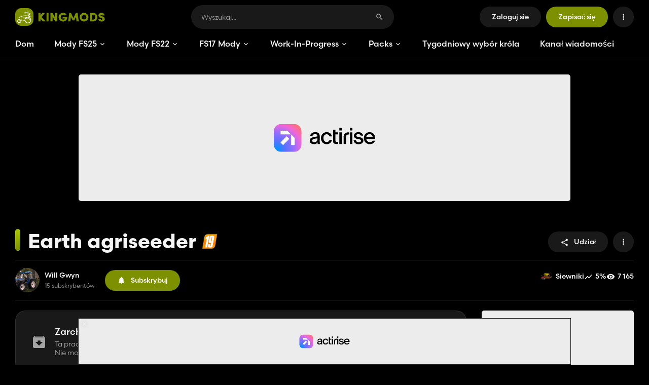

--- FILE ---
content_type: text/html; charset=UTF-8
request_url: https://www.kingmods.net/pl/fs19/work-in-progress/558/earth-agriseeder
body_size: 26442
content:
<!DOCTYPE html>
<html lang="pl" prefix="og: http://ogp.me/ns#" class="dark" x-data="darkMode" :class="{ 'dark': darkMode_on }">
    
    <head>
    <meta charset="UTF-8">
    <meta name="viewport" content="width=device-width, initial-scale=1.0, shrink-to-fit=no, user-scalable=no">
    <meta http-equiv="X-UA-Compatible" content="ie=edge">
    <meta name="theme-color" content="#7D9000">

    <title>Earth agriseeder - FS19 Work-In-Progress - KingMods</title>
    <meta name="description" content="Śledź rozwój FS19 Earth agriseeder mod z tym Work-In-Progress na KingMods.">
    <link rel="shortcut icon" type="image/x-icon" href="https://www.kingmods.net/favicon.ico">
    
    
            <link rel="alternate" hreflang="en" href="https://www.kingmods.net/en/fs19/work-in-progress/558/earth-agriseeder">
            <link rel="alternate" hreflang="fr" href="https://www.kingmods.net/fr/fs19/work-in-progress/558/earth-agriseeder">
            <link rel="alternate" hreflang="de" href="https://www.kingmods.net/de/ls19/work-in-progress/558/earth-agriseeder">
            <link rel="alternate" hreflang="pl" href="https://www.kingmods.net/pl/fs19/work-in-progress/558/earth-agriseeder">
            <link rel="alternate" hreflang="it" href="https://www.kingmods.net/it/fs19/work-in-progress/558/earth-agriseeder">
            <link rel="alternate" hreflang="es" href="https://www.kingmods.net/es/fs19/work-in-progress/558/earth-agriseeder">
            <link rel="alternate" hreflang="pt" href="https://www.kingmods.net/pt/fs19/work-in-progress/558/earth-agriseeder">
            <link rel="alternate" hreflang="ru" href="https://www.kingmods.net/ru/fs19/work-in-progress/558/earth-agriseeder">
            <link rel="alternate" hreflang="tr" href="https://www.kingmods.net/tr/fs19/work-in-progress/558/earth-agriseeder">
            <link rel="alternate" hreflang="nl" href="https://www.kingmods.net/nl/fs19/work-in-progress/558/earth-agriseeder">
        <link rel="alternate" hreflang="x-default" href="https://www.kingmods.net/en/fs19/work-in-progress/558/earth-agriseeder">

    
    <link rel="stylesheet" href="https://use.typekit.net/jig8bzc.css">

            
        <script>
            window.FAST_CMP_OPTIONS = {
                publisherName: 'KingMods',
                domainUid: 'fc7756c4-74d6-52a2-8d3e-81c453c0514a',
                countryCode: 'FR',
                policyUrl: 'https://www.kingmods.net/pl/privacy-policy',
                displaySynchronous: false,
                customOpener: true,
                bootstrap: { excludedIABVendors: [], excludedGoogleVendors: [] },
                translations: {
                    fr: {
                        buttons: {
                            accept: 'Fermer et Accepter'
                        }
                    }
                },
                publisherLogo: function (c) {
                    return c.createElement('img', { src: 'https://www.kingmods.net/images/logo-large.svg', height: 35 })
                }
            };
            
            (function(){var e={617:function(e){window.FAST_CMP_T0=Date.now();window.FAST_CMP_QUEUE={};window.FAST_CMP_QUEUE_ID=0;function a(){var e=Array.prototype.slice.call(arguments);if(!e.length)return Object.values(window.FAST_CMP_QUEUE);else if("ping"===e[0]){if("function"===typeof e[2])e[2]({cmpLoaded:false,cmpStatus:"stub",apiVersion:"2.0",cmpId:parseInt("388",10)})}else window.FAST_CMP_QUEUE[window.FAST_CMP_QUEUE_ID++]=e}e.exports={name:"light",handler:a}}};var a={};function t(r){var n=a[r];if(void 0!==n)return n.exports;var i=a[r]={exports:{}};e[r](i,i.exports,t);return i.exports}var r={};!function(){var e=t(617);var a="__tcfapiLocator";var r=window;var n=r;var i;function o(){var e=r.document;var t=!!r.frames[a];if(!t)if(e.body){var n=e.createElement("iframe");n.style.cssText="display:none";n.name=a;e.body.appendChild(n)}else setTimeout(o,5);return!t}function s(e){var a="string"===typeof e.data;var t={};if(a)try{t=JSON.parse(e.data)}catch(e){}else t=e.data;var r="object"===typeof t?t.__tcfapiCall:null;if(r)window.__tcfapi(r.command,r.version,(function(t,n){var i={__tcfapiReturn:{returnValue:t,success:n,callId:r.callId}};if(e&&e.source&&e.source.postMessage)e.source.postMessage(a?JSON.stringify(i):i,"*")}),r.parameter)}while(n){try{if(n.frames[a]){i=n;break}}catch(e){}if(n===r.top)break;n=n.parent}if("custom"!==r.FAST_CMP_HANDLER)if(!i){o();r.__tcfapi=e.handler;r.FAST_CMP_HANDLER=e.name;r.addEventListener("message",s,false)}else{r.__tcfapi=e.handler;r.FAST_CMP_HANDLER=e.name}}()})();
        </script>
        <script src="https://static.fastcmp.com/fast-cmp-stub.js" async="true" data-no-optimize="1"></script>
    
    
        <style type="text/css">
        div[data-actirise-slot="top-page"],
        div[data-native-ad-slot="top-page"],
        div[data-my-custom-wrapper-slot="top-page"] {
            display: none;
            margin: 0 auto !important;
        }

        @media screen and (max-width: 480px) {
            div[data-actirise-slot="top-page"].device-mobile,
            div[data-native-ad-slot="top-page"].device-mobile,
            div[data-my-custom-wrapper-slot="top-page"].device-mobile {
                display: block;
                width: 100%;
                min-height: 280px;
            }
        }

        @media screen and (min-width: 481px) and (max-width: 769px) {
            div[data-actirise-slot="top-page"].device-tablet,
            div[data-native-ad-slot="top-page"].device-tablet,
            div[data-my-custom-wrapper-slot="top-page"].device-tablet {
                display: block;
                width: 100%;
                min-height: 280px;
            }
        }

        @media screen and (min-width: 770px) {
            div[data-actirise-slot="top-page"].device-desktop,
            div[data-native-ad-slot="top-page"].device-desktop,
            div[data-my-custom-wrapper-slot="top-page"].device-desktop {
                display: block;
                width: 100%;
                min-height: 250px;
            }
        }

        div[data-actirise-slot="aside-desktop"],
        div[data-native-ad-slot="aside-desktop"],
        div[data-my-custom-wrapper-slot="aside-desktop"] {
            display: none;
            margin: 0 auto !important;
        }

        @media screen and (min-width: 770px) {
            div[data-actirise-slot="aside-desktop"].device-desktop,
            div[data-native-ad-slot="aside-desktop"].device-desktop,
            div[data-my-custom-wrapper-slot="aside-desktop"].device-desktop {
                display: block;
                width: 100%;
                min-height: 600px;
            }
        }

        div[data-actirise-slot="in-content"],
        div[data-native-ad-slot="in-content"] {
            display: none;
            margin: 0 auto !important;
        }

        div[data-my-custom-wrapper-slot="in-content"] {
            display: none;
        }

        @media screen and (max-width: 480px) {
            div[data-actirise-slot="in-content"].device-mobile,
            div[data-native-ad-slot="in-content"].device-mobile,
            div[data-my-custom-wrapper-slot="in-content"].device-mobile {
                display: block;
                width: 100%;
                min-height: 380px;
            }
        }

        @media screen and (min-width: 481px) and (max-width: 769px) {
            div[data-actirise-slot="in-content"].device-tablet,
            div[data-native-ad-slot="in-content"].device-tablet,
            div[data-my-custom-wrapper-slot="in-content"].device-tablet {
                display: block;
                width: 100%;
                min-height: 380px;
            }
        }

        @media screen and (min-width: 770px) {
            div[data-actirise-slot="in-content"].device-desktop,
            div[data-native-ad-slot="in-content"].device-desktop,
            div[data-my-custom-wrapper-slot="in-content"].device-desktop {
                display: block;
                width: 100%;
                min-height: 300px;
            }
        }
    </style>
    <link href="/css/app.css?id=dee1efb29b2e38a3230a5477522466d2" rel="stylesheet">
    <!-- Livewire Styles --><style >[wire\:loading][wire\:loading], [wire\:loading\.delay][wire\:loading\.delay], [wire\:loading\.inline-block][wire\:loading\.inline-block], [wire\:loading\.inline][wire\:loading\.inline], [wire\:loading\.block][wire\:loading\.block], [wire\:loading\.flex][wire\:loading\.flex], [wire\:loading\.table][wire\:loading\.table], [wire\:loading\.grid][wire\:loading\.grid], [wire\:loading\.inline-flex][wire\:loading\.inline-flex] {display: none;}[wire\:loading\.delay\.none][wire\:loading\.delay\.none], [wire\:loading\.delay\.shortest][wire\:loading\.delay\.shortest], [wire\:loading\.delay\.shorter][wire\:loading\.delay\.shorter], [wire\:loading\.delay\.short][wire\:loading\.delay\.short], [wire\:loading\.delay\.default][wire\:loading\.delay\.default], [wire\:loading\.delay\.long][wire\:loading\.delay\.long], [wire\:loading\.delay\.longer][wire\:loading\.delay\.longer], [wire\:loading\.delay\.longest][wire\:loading\.delay\.longest] {display: none;}[wire\:offline][wire\:offline] {display: none;}[wire\:dirty]:not(textarea):not(input):not(select) {display: none;}:root {--livewire-progress-bar-color: #2299dd;}[x-cloak] {display: none !important;}[wire\:cloak] {display: none !important;}</style>
    
    
    <meta property="og:title" content="Earth agriseeder - FS19 Work-In-Progress - KingMods">
    <meta property="og:description" content="Śledź rozwój FS19 Earth agriseeder mod z tym Work-In-Progress na KingMods.">
    <meta property="og:image" content="https://www.kingmods.net/uploads/fs19-wips/image1/earth-agriseeder-fs19.jpg">
    <meta property="og:image:width" content="1280">
    <meta property="og:image:height" content="720">
    <meta property="og:image:alt" content="Earth agriseeder">
    <meta property="og:type" content="article">
    <meta property="og:url" content="https://www.kingmods.net/pl/fs19/work-in-progress/558/earth-agriseeder">
    <meta property="og:site_name" content="KingMods">
    
    <meta name="twitter:card" content="summary_large_image">
    <meta name="twitter:site" content="@KingModsNet">
    <meta name="twitter:creator" content="@KingModsNet">
    <meta name="twitter:title" content="Earth agriseeder - FS19 Work-In-Progress - KingMods">
    <meta name="twitter:description" content="Śledź rozwój FS19 Earth agriseeder mod z tym Work-In-Progress na KingMods.">
    <meta name="twitter:image" content="https://www.kingmods.net/uploads/fs19-wips/image1/earth-agriseeder-fs19.jpg">
    <meta name="twitter:image:width" content="1280">
    <meta name="twitter:image:height" content="720">
    <meta name="twitter:image:alt" content="Earth agriseeder">

            
        <script async src="https://www.googletagmanager.com/gtag/js?id=UA-127911428-1"></script>
        <script>
            window.dataLayer = window.dataLayer || [];
            function gtag(){dataLayer.push(arguments);}
            gtag('js', new Date());
        
            gtag('config', 'UA-127911428-1');
        </script>

                    
            <script src="https://www.flashb.id/boot/867b2c7d-69d8-5e90-aaa6-3f5a6c2a641e.js" data-cfasync="false"></script> 
            <script type="text/javascript" data-cfasync="false"> 
                window._hbdbrk = window._hbdbrk || []; 
                window._hbdbrk.push(['_vars', {
                    page_type: 'wip'
                }]);
            </script>
            
    
    
            
        
        <link rel="dns-prefetch" href="//accounts.google.com">
        <script src="https://accounts.google.com/gsi/client" async defer></script>
        <meta name="google-signin-client_id" content="438962680735-vcvl3uf3tkuk03qoinnmimum0b2imu1d.apps.googleusercontent.com">
        <script src="https://challenges.cloudflare.com/turnstile/v0/api.js?render=explicit" async defer></script>
        
    <meta name="csrf-token" content="65nX82MujS1ia8zDbhY0VBYuiWvtY5hj5U5mhVME">
</head>

    <body class="bg-background antialiased min-h-screen flex flex-col">
        
        <div class="h-117 mb-30 _lg:mb-20 _lg:h-62">
            <div x-data="fixedHeader()" x-init="update()" @scroll.window="update()" :class="{ 'fixed z-20': fixed, 'top-0': scrollDiff < 0, '-top-57': scrollDiff >= 0 }" class="_lg:fixed _lg:z-20 _lg:top-0 w-full bg-blurry-header border-b border-level-1 dark:border-level-2 shadow transition-all z-10 before:backdrop-blur-30 before:backdrop-hack">
                
                <header class="w-full pt-10 _lg:pb-10">
    <div class="content-area h-47 flex justify-between items-center _lg:h-auto">
        <div class="flex items-center">
            
            <button @click="$dispatch('toggle-mobile-nav')" type="button" class="hidden justify-center items-center size-41 mr-10 _lg:flex active:scale-90 transition-transform">
                <svg class="inline-block size-34 text-primary" xmlns="http://www.w3.org/2000/svg" viewBox="0 0 24 24" fill="currentColor"><path d="M0 0h24v24H0V0z" fill="none"/><path d="M4 18h16c.55 0 1-.45 1-1s-.45-1-1-1H4c-.55 0-1 .45-1 1s.45 1 1 1zm0-5h16c.55 0 1-.45 1-1s-.45-1-1-1H4c-.55 0-1 .45-1 1s.45 1 1 1zM3 7c0 .55.45 1 1 1h16c.55 0 1-.45 1-1s-.45-1-1-1H4c-.55 0-1 .45-1 1z"/></svg>            </button>
    
            
            <a href="https://www.kingmods.net/pl/" class="flex-shrink-0 active:scale-95">
                <img src="https://www.kingmods.net/images/logo-large.svg" alt="KingMods Logo" class="_smd:hidden">
                <img src="https://www.kingmods.net/images/logo.svg" alt="KingMods Logo" class="hidden _smd:block">
            </a>
        </div>

        
        <div wire:snapshot="{&quot;data&quot;:{&quot;search&quot;:&quot;&quot;,&quot;hasResults&quot;:false,&quot;isInitialRender&quot;:false},&quot;memo&quot;:{&quot;id&quot;:&quot;mAwYZTs0uci4Jv0pMOah&quot;,&quot;name&quot;:&quot;search-bar&quot;,&quot;path&quot;:&quot;pl\/fs19\/work-in-progress\/558\/earth-agriseeder&quot;,&quot;method&quot;:&quot;GET&quot;,&quot;children&quot;:[],&quot;scripts&quot;:[],&quot;assets&quot;:[],&quot;errors&quot;:[],&quot;locale&quot;:&quot;pl&quot;},&quot;checksum&quot;:&quot;940f5e3103a51cc17984e304abfd70711b5795ffc9bca6a1e43576e0268e1c2c&quot;}" wire:effects="[]" wire:id="mAwYZTs0uci4Jv0pMOah" x-data="searchBar(window.Livewire.find('mAwYZTs0uci4Jv0pMOah').entangle('hasResults'), window.Livewire.find('mAwYZTs0uci4Jv0pMOah').entangle('search'))" x-bind="root" class="relative max-w-400 mx-10 flex-grow self-start _lg:hidden" x-on:click.self="$dispatch('toggle-search-bar')" x-on:toggle-search-bar.window="showBar = !showBar; $nextTick(() => { if (showBar) { $refs.input.focus(); } else { clearInput(); $refs.input.blur(); focused = false; }})" :class="{ '_lg:fixed _lg:inset-0 _lg:max-w-full _lg:bg-white/90 dark:_lg:bg-black/90 _lg:z-10 _lg:mx-0 _lg:py-10 _lg:!block _lg:!h-full _lg:backdrop-blur-5': showBar }">
    <div class="_lg:mx-10 relative">
        <div class="absolute w-full" :class="{ 'dropdown-window !mt-0 !p-0 !rounded-b-28 !rounded-t-23': open || showBar }" x-on:click.outside="focused = false">
            <form action="https://www.kingmods.net/pl/wyszukaj" method="get" x-bind="form" :class="{ '-mx-1 -mt-1 !bg-transparent': open || showBar }" class="h-47 flex items-center rounded-full pl-20 pr-15 overflow-hidden bg-surface-1 _lg:pl-15">
                
                <button x-on:click="$dispatch('toggle-search-bar')" type="button" class="mr-5 p-5 hidden justify-center items-center text-secondary active:scale-90 transition-transform _lg:flex">
                    <svg class="inline-block size-17" xmlns="http://www.w3.org/2000/svg" viewBox="0 0 24 24" fill="currentColor"><path d="M0 0h24v24H0V0z" fill="none"/><path d="M19 11H7.83l4.88-4.88c.39-.39.39-1.03 0-1.42-.39-.39-1.02-.39-1.41 0l-6.59 6.59c-.39.39-.39 1.02 0 1.41l6.59 6.59c.39.39 1.02.39 1.41 0 .39-.39.39-1.02 0-1.41L7.83 13H19c.55 0 1-.45 1-1s-.45-1-1-1z"/></svg>                </button>
    
                
                <input type="text" name="q" placeholder="Wyszukaj..." x-ref="input" x-bind="input" x-on:focus="focused = true" wire:model.live="search" autocomplete="off" class="text-14 text-primary bg-transparent h-full placeholder-secondary focus:placeholder-opacity-50 outline-none flex-grow">

                
                <button type="button" x-bind="clearBtn" x-cloak class="p-5 ml-5 flex justify-center items-center text-secondary active:scale-90 transition-transform">
                    <svg class="inline-block size-17" xmlns="http://www.w3.org/2000/svg" viewBox="0 0 24 24" fill="currentColor"><path d="M0 0h24v24H0V0z" fill="none"/><path d="M18.3 5.71c-.39-.39-1.02-.39-1.41 0L12 10.59 7.11 5.7c-.39-.39-1.02-.39-1.41 0-.39.39-.39 1.02 0 1.41L10.59 12 5.7 16.89c-.39.39-.39 1.02 0 1.41.39.39 1.02.39 1.41 0L12 13.41l4.89 4.89c.39.39 1.02.39 1.41 0 .39-.39.39-1.02 0-1.41L13.41 12l4.89-4.89c.38-.38.38-1.02 0-1.4z"/></svg>                </button>
    
                
                <button type="submit" class="p-5 ml-5 flex justify-center items-center text-secondary active:scale-90 transition-transform _lg:hidden">
                    <svg class="inline-block size-17" xmlns="http://www.w3.org/2000/svg" viewBox="0 0 24 24" fill="currentColor"><path d="M0 0h24v24H0V0z" fill="none"/><path d="M15.5 14h-.79l-.28-.27c1.2-1.4 1.82-3.31 1.48-5.34-.47-2.78-2.79-5-5.59-5.34-4.23-.52-7.79 3.04-7.27 7.27.34 2.8 2.56 5.12 5.34 5.59 2.03.34 3.94-.28 5.34-1.48l.27.28v.79l4.25 4.25c.41.41 1.08.41 1.49 0 .41-.41.41-1.08 0-1.49L15.5 14zm-6 0C7.01 14 5 11.99 5 9.5S7.01 5 9.5 5 14 7.01 14 9.5 11.99 14 9.5 14z"/></svg>                </button>
            </form>

                    </div>
    </div>
</div>

        <div class="space-x-10 flex items-center flex-shrink-0">
                            
                <button onclick='Livewire.dispatch("openModal", { component: "modal-boxes.authentication.login" })' type="button" class="btn btn-surface-1 _lg:btn-brand">
                    Zaloguj sie
                </button>

                
                <button onclick='Livewire.dispatch("openModal", { component: "modal-boxes.authentication.sign-up" })' type="button" class="btn btn-brand _lg:hidden">
                    Zapisać się
                </button>
            
            
            <button @click="$dispatch('toggle-search-bar')" type="button" class="btn btn-square btn-surface-1 _lg:flex hidden">
                <svg class="inline-block" xmlns="http://www.w3.org/2000/svg" viewBox="0 0 24 24" fill="currentColor"><path d="M0 0h24v24H0V0z" fill="none"/><path d="M15.5 14h-.79l-.28-.27c1.2-1.4 1.82-3.31 1.48-5.34-.47-2.78-2.79-5-5.59-5.34-4.23-.52-7.79 3.04-7.27 7.27.34 2.8 2.56 5.12 5.34 5.59 2.03.34 3.94-.28 5.34-1.48l.27.28v.79l4.25 4.25c.41.41 1.08.41 1.49 0 .41-.41.41-1.08 0-1.49L15.5 14zm-6 0C7.01 14 5 11.99 5 9.5S7.01 5 9.5 5 14 7.01 14 9.5 11.99 14 9.5 14z"/></svg>            </button>

            
            
            <div x-data="dropdown()" class="relative h-41" x-on:resize.window="setAlpineTrap()">
    <div x-bind="trigger">
        <button type="button" class="btn btn-square btn-surface-1" x-tooltip="Preferencje">
                            <svg class="inline-block" xmlns="http://www.w3.org/2000/svg" viewBox="0 0 24 24" fill="currentColor"><path d="M0 0h24v24H0V0z" fill="none"/><path d="M12 8c1.1 0 2-.9 2-2s-.9-2-2-2-2 .9-2 2 .9 2 2 2zm0 2c-1.1 0-2 .9-2 2s.9 2 2 2 2-.9 2-2-.9-2-2-2zm0 6c-1.1 0-2 .9-2 2s.9 2 2 2 2-.9 2-2-.9-2-2-2z"/></svg>                        </button>
    </div>

    <div
        class="absolute right-0 z-20 _lg:fixed _lg:inset-0 _lg:overflow-y-auto mt-5 _lg:mt-0"
        x-show="show"
        x-ref="scrollBox"
        x-cloak
    >
        <div class="_lg:flex _lg:flex-col _lg:justify-end _lg:min-h-dvh">
            <div class="_lg:fixed _lg:inset-0">
                <div x-ref="backdrop" class="_lg:absolute _lg:inset-0 dark:_lg:bg-black/90 _lg:bg-white/90"></div>
            </div>

            <div
                x-bind="window"
                x-ref="window"
                x-on:click.outside="closeDropdown()"
                x-on:keydown.escape.window="closeDropdown()"
                class="inline-block origin-top-right _lg:transition-transform _lg:ease-linear _lg:w-auto _lg:mt-10 _lg:rounded-b-0 _lg:pt-25 dropdown-window mobile-touch-bar w-260"
            >
                
                <div class="dropdown-content" x-bind="menu" data-menu-id="default">
                            
                        <button @click="switchMenu('language')" type="button" class="dropdown-item relative">
                            <svg class="inline-block dropdown-item-icon" xmlns="http://www.w3.org/2000/svg" viewBox="0 0 24 24" fill="currentColor"><path d="M0 0h24v24H0V0z" fill="none"/><path d="M11.99 2C6.47 2 2 6.48 2 12s4.47 10 9.99 10C17.52 22 22 17.52 22 12S17.52 2 11.99 2zm6.93 6h-2.95c-.32-1.25-.78-2.45-1.38-3.56 1.84.63 3.37 1.91 4.33 3.56zM12 4.04c.83 1.2 1.48 2.53 1.91 3.96h-3.82c.43-1.43 1.08-2.76 1.91-3.96zM4.26 14C4.1 13.36 4 12.69 4 12s.1-1.36.26-2h3.38c-.08.66-.14 1.32-.14 2s.06 1.34.14 2H4.26zm.82 2h2.95c.32 1.25.78 2.45 1.38 3.56-1.84-.63-3.37-1.9-4.33-3.56zm2.95-8H5.08c.96-1.66 2.49-2.93 4.33-3.56C8.81 5.55 8.35 6.75 8.03 8zM12 19.96c-.83-1.2-1.48-2.53-1.91-3.96h3.82c-.43 1.43-1.08 2.76-1.91 3.96zM14.34 14H9.66c-.09-.66-.16-1.32-.16-2s.07-1.35.16-2h4.68c.09.65.16 1.32.16 2s-.07 1.34-.16 2zm.25 5.56c.6-1.11 1.06-2.31 1.38-3.56h2.95c-.96 1.65-2.49 2.93-4.33 3.56zM16.36 14c.08-.66.14-1.32.14-2s-.06-1.34-.14-2h3.38c.16.64.26 1.31.26 2s-.1 1.36-.26 2h-3.38z"/></svg>                            Język
                            <svg class="inline-block text-primary size-18 absolute right-12" xmlns="http://www.w3.org/2000/svg" viewBox="0 0 24 24" fill="currentColor"><path d="M0 0h24v24H0V0z" fill="none"/><path d="M9.29 6.71c-.39.39-.39 1.02 0 1.41L13.17 12l-3.88 3.88c-.39.39-.39 1.02 0 1.41.39.39 1.02.39 1.41 0l4.59-4.59c.39-.39.39-1.02 0-1.41L10.7 6.7c-.38-.38-1.02-.38-1.41.01z"/></svg>                        </button>
    
                        <label for="dark-mode-switch" class="dropdown-item cursor-pointer relative active:touch:scale-100 hover:touch:bg-transparent">
                            <svg class="inline-block dropdown-item-icon" xmlns="http://www.w3.org/2000/svg" enable-background="new 0 0 24 24" viewBox="0 0 24 24" fill="currentColor"><rect fill="none" height="24" width="24"/><path d="M11.01,3.05C6.51,3.54,3,7.36,3,12c0,4.97,4.03,9,9,9c4.63,0,8.45-3.5,8.95-8c0.09-0.79-0.78-1.42-1.54-0.95 c-0.84,0.54-1.84,0.85-2.91,0.85c-2.98,0-5.4-2.42-5.4-5.4c0-1.06,0.31-2.06,0.84-2.89C12.39,3.94,11.9,2.98,11.01,3.05z"/></svg>                            Dark Mode
    
                            <div class="absolute right-18 w-30 h-15">
                                <input type="checkbox" id="dark-mode-switch" :checked="darkMode_on" @change="darkMode_toggle()" class="peer hidden">
                                <span class="
                                    absolute inset-0 bg-surface-2 black:bg-black peer-checked:bg-brand rounded-full cursor-pointer
                                    before:transition-[left] before:duration-150 before:ease-linear transform before:absolute before:w-19 before:h-19 before:-left-2 peer-checked:before:left-17 before:-top-2 before:bg-black before:dark:bg-white before:rounded-full"
                                ></span>
                            </div>
                        </label>
    
                        <div class="w-full my-10">
    <div class="w-full h-1 bg-surface-1"></div>
</div>
    
                                                    <button type="button" onclick='Livewire.dispatch("openModal", { component: "modal-boxes.authentication.login" })' class="dropdown-item">
                                <svg class="inline-block dropdown-item-icon" xmlns="http://www.w3.org/2000/svg" enable-background="new 0 0 24 24" viewBox="0 0 24 24" fill="currentColor"><g><rect fill="none" height="24" width="24"/><rect fill="none" height="24" width="24"/></g><g><path d="M10.3,7.7L10.3,7.7c-0.39,0.39-0.39,1.01,0,1.4l1.9,1.9H3c-0.55,0-1,0.45-1,1v0c0,0.55,0.45,1,1,1h9.2l-1.9,1.9 c-0.39,0.39-0.39,1.01,0,1.4l0,0c0.39,0.39,1.01,0.39,1.4,0l3.59-3.59c0.39-0.39,0.39-1.02,0-1.41L11.7,7.7 C11.31,7.31,10.69,7.31,10.3,7.7z M20,19h-7c-0.55,0-1,0.45-1,1v0c0,0.55,0.45,1,1,1h7c1.1,0,2-0.9,2-2V5c0-1.1-0.9-2-2-2h-7 c-0.55,0-1,0.45-1,1v0c0,0.55,0.45,1,1,1h7V19z"/></g></svg>                                Zaloguj sie
                            </button>
                                            </div>
    
                    <div x-bind="menu" data-menu-id="language" class="dropdown-content">
                        <div class="dropdown-menu-title">
                            <button @click="resetMenu()" type="button" class="absolute left-15 top-16 _xs:top-31 w-30 h-30 flex justify-center items-center rounded-full hover:bg-surface-1 active:scale-90 active:transition-transform">
                                <svg class="inline-block size-18 text-primary" xmlns="http://www.w3.org/2000/svg" viewBox="0 0 24 24" fill="currentColor"><path d="M0 0h24v24H0V0z" fill="none"/><path d="M14.71 6.71c-.39-.39-1.02-.39-1.41 0L8.71 11.3c-.39.39-.39 1.02 0 1.41l4.59 4.59c.39.39 1.02.39 1.41 0 .39-.39.39-1.02 0-1.41L10.83 12l3.88-3.88c.39-.39.38-1.03 0-1.41z"/></svg>                            </button>
                            Język
                        </div>
    
                        <div class="flex flex-col">
                                                            <a x-data="dynamicLink('en')" href="https://www.kingmods.net/en/fs19/work-in-progress/558/earth-agriseeder" class="relative dropdown-item" data-selector-item-id="en">
                                    <span class="flag-icon flag-icon-en mr-10 flex-shrink-0"></span>
                                    English
    
                                                                    </a>
                                                            <a x-data="dynamicLink('fr')" href="https://www.kingmods.net/fr/fs19/work-in-progress/558/earth-agriseeder" class="relative dropdown-item" data-selector-item-id="fr">
                                    <span class="flag-icon flag-icon-fr mr-10 flex-shrink-0"></span>
                                    Français
    
                                                                    </a>
                                                            <a x-data="dynamicLink('de')" href="https://www.kingmods.net/de/ls19/work-in-progress/558/earth-agriseeder" class="relative dropdown-item" data-selector-item-id="de">
                                    <span class="flag-icon flag-icon-de mr-10 flex-shrink-0"></span>
                                    Deutsch
    
                                                                    </a>
                                                            <a x-data="dynamicLink('pl')" href="https://www.kingmods.net/pl/fs19/work-in-progress/558/earth-agriseeder" class="relative dropdown-item" data-selector-item-id="pl">
                                    <span class="flag-icon flag-icon-pl mr-10 flex-shrink-0"></span>
                                    Polski
    
                                                                            <svg class="inline-block text-primary size-16 absolute right-18" xmlns="http://www.w3.org/2000/svg" viewBox="0 0 24 24" fill="currentColor"><path d="M0 0h24v24H0V0z" fill="none"/><path d="M9 16.17L5.53 12.7c-.39-.39-1.02-.39-1.41 0-.39.39-.39 1.02 0 1.41l4.18 4.18c.39.39 1.02.39 1.41 0L20.29 7.71c.39-.39.39-1.02 0-1.41-.39-.39-1.02-.39-1.41 0L9 16.17z"/></svg>                                                                    </a>
                                                            <a x-data="dynamicLink('it')" href="https://www.kingmods.net/it/fs19/work-in-progress/558/earth-agriseeder" class="relative dropdown-item" data-selector-item-id="it">
                                    <span class="flag-icon flag-icon-it mr-10 flex-shrink-0"></span>
                                    Italiano
    
                                                                    </a>
                                                            <a x-data="dynamicLink('es')" href="https://www.kingmods.net/es/fs19/work-in-progress/558/earth-agriseeder" class="relative dropdown-item" data-selector-item-id="es">
                                    <span class="flag-icon flag-icon-es mr-10 flex-shrink-0"></span>
                                    Español
    
                                                                    </a>
                                                            <a x-data="dynamicLink('pt')" href="https://www.kingmods.net/pt/fs19/work-in-progress/558/earth-agriseeder" class="relative dropdown-item" data-selector-item-id="pt">
                                    <span class="flag-icon flag-icon-pt mr-10 flex-shrink-0"></span>
                                    Português
    
                                                                    </a>
                                                            <a x-data="dynamicLink('ru')" href="https://www.kingmods.net/ru/fs19/work-in-progress/558/earth-agriseeder" class="relative dropdown-item" data-selector-item-id="ru">
                                    <span class="flag-icon flag-icon-ru mr-10 flex-shrink-0"></span>
                                    Русский
    
                                                                    </a>
                                                            <a x-data="dynamicLink('tr')" href="https://www.kingmods.net/tr/fs19/work-in-progress/558/earth-agriseeder" class="relative dropdown-item" data-selector-item-id="tr">
                                    <span class="flag-icon flag-icon-tr mr-10 flex-shrink-0"></span>
                                    Türkçe
    
                                                                    </a>
                                                            <a x-data="dynamicLink('nl')" href="https://www.kingmods.net/nl/fs19/work-in-progress/558/earth-agriseeder" class="relative dropdown-item" data-selector-item-id="nl">
                                    <span class="flag-icon flag-icon-nl mr-10 flex-shrink-0"></span>
                                    Nederlands
    
                                                                    </a>
                                                    </div>
                    </div>

                            </div>
        </div>
    </div>
</div>
        </div>
    </div>
</header>
                
                
                <nav x-data="nav()" x-on:resize.window="isMobileCheck()" x-on:toggle-mobile-nav.window="toggleNav()" class="w-full h-59 _lg:hidden _lg:z-10 _lg:fixed _lg:inset-0 _lg:top-0 _lg:h-auto _lg:backdrop-blur-5 dark:_lg:bg-black/90 _lg:bg-white/90" :class="{ '_lg:!flex': show }">
    <div class="content-area h-full flex items-center _lg:flex-col _lg:items-start _lg:pt-10 _lg:overflow-y-auto">
        
        <button @click="$dispatch('toggle-mobile-nav')" type="button" class="hidden justify-center items-center size-41 mr-10 _lg:flex active:scale-90 transition-transform">
            <svg class="inline-block size-34 text-primary" xmlns="http://www.w3.org/2000/svg" viewBox="0 0 24 24" fill="currentColor"><path d="M0 0h24v24H0V0z" fill="none"/><path d="M18.3 5.71c-.39-.39-1.02-.39-1.41 0L12 10.59 7.11 5.7c-.39-.39-1.02-.39-1.41 0-.39.39-.39 1.02 0 1.41L10.59 12 5.7 16.89c-.39.39-.39 1.02 0 1.41.39.39 1.02.39 1.41 0L12 13.41l4.89 4.89c.39.39 1.02.39 1.41 0 .39-.39.39-1.02 0-1.41L13.41 12l4.89-4.89c.38-.38.38-1.02 0-1.4z"/></svg>        </button>

        <ul class="flex items-center h-full -ml-20 _lg:w-full _lg:flex-col _lg:ml-0 _lg:my-10">
            
            <li class="text-primary hover:!text-primary _lg:w-full" x-bind="menuItem">
                <a href="https://www.kingmods.net/pl/" class="py-10 px-20 flex items-center text-16 font-medium transition-all _lg:py-15 _lg:px-10 _lg:h-51">
                    <svg class="inline-block size-21 mr-10 hidden _lg:block" xmlns="http://www.w3.org/2000/svg" viewBox="0 0 24 24" fill="currentColor"><path d="M0 0h24v24H0V0z" fill="none"/><path d="M10 19v-5h4v5c0 .55.45 1 1 1h3c.55 0 1-.45 1-1v-7h1.7c.46 0 .68-.57.33-.87L12.67 3.6c-.38-.34-.96-.34-1.34 0l-8.36 7.53c-.34.3-.13.87.33.87H5v7c0 .55.45 1 1 1h3c.55 0 1-.45 1-1z"/></svg>                    Dom
                </a>
            </li>

            
            <li class="relative group/submenu text-primary hover:!text-primary _lg:w-full" x-bind="menuItem" data-submenu-id="fs25-mods" x-bind:class="{ '_lg:h-full': isMobile && $el.dataset.submenuId == submenuId }">
                <a x-bind="menuItemLink" data-submenu-id="fs25-mods" href="https://www.kingmods.net/pl/fs25/nowe-mods" class="py-10 px-20 flex items-center text-16 font-medium transition-all _lg:py-15 _lg:px-10 _lg:h-51">
                    <svg x-bind:class="{ '!block': isMobile && $el.parentNode.dataset.submenuId == submenuId }" class="inline-block size-19 mt-2 mr-5 rotate-90 hidden" xmlns="http://www.w3.org/2000/svg" viewBox="0 0 24 24" fill="currentColor"><path d="M24 24H0V0h24v24z" fill="none" opacity=".87"/><path d="M15.88 9.29L12 13.17 8.12 9.29c-.39-.39-1.02-.39-1.41 0-.39.39-.39 1.02 0 1.41l4.59 4.59c.39.39 1.02.39 1.41 0l4.59-4.59c.39-.39.39-1.02 0-1.41-.39-.38-1.03-.39-1.42 0z"/></svg>                    <div class="hidden bg-fs25-logo bg-contain size-21 mr-10 _lg:block"></div>
                    Mody FS25
                    <svg x-bind:class="{ '!hidden': isMobile && $el.parentNode.dataset.submenuId == submenuId }" class="inline-block size-16 ml-3 transition-all group-hover/submenu:rotate-180 _lg:group-hover/submenu:-rotate-90 _lg:-rotate-90 _lg:size-19 _lg:mt-2" xmlns="http://www.w3.org/2000/svg" viewBox="0 0 24 24" fill="currentColor"><path d="M24 24H0V0h24v24z" fill="none" opacity=".87"/><path d="M15.88 9.29L12 13.17 8.12 9.29c-.39-.39-1.02-.39-1.41 0-.39.39-.39 1.02 0 1.41l4.59 4.59c.39.39 1.02.39 1.41 0l4.59-4.59c.39-.39.39-1.02 0-1.41-.39-.38-1.03-.39-1.42 0z"/></svg>                </a>

                <div class="hidden absolute top-full pt-5 z-20 animate-slideInUp group-hover/submenu:flex _lg:group-hover/submenu:flex _lg:flex _lg:pt-0 _lg:static _lg:-mx-10 _lg:h-full _lg:animate-none" x-bind="submenu" data-submenu-id="fs25-mods">
                    <div class="dropdown-window flex overflow-hidden _lg:px-10 _lg:rounded-0 _lg:shadow-none _lg:border-none _lg:w-full _lg:h-full _lg:bg-transparent _lg:backdrop-blur-0">
                        <div class="dropdown-content w-275 pr-10 _lg:w-full _lg:pr-0">
                            <a href="https://www.kingmods.net/pl/fs25/nowe-mods" class="dropdown-item _lg:hover:bg-transparent _lg:rounded-0 _lg:active:scale-100 _lg:px-10">
                                <svg class="inline-block dropdown-item-icon" xmlns="http://www.w3.org/2000/svg" viewBox="0 0 24 24" fill="currentColor"><path d="M13 10H3c-.55 0-1 .45-1 1s.45 1 1 1h10c.55 0 1-.45 1-1s-.45-1-1-1zm0-4H3c-.55 0-1 .45-1 1s.45 1 1 1h10c.55 0 1-.45 1-1s-.45-1-1-1zm5 8v-3c0-.55-.45-1-1-1s-1 .45-1 1v3h-3c-.55 0-1 .45-1 1s.45 1 1 1h3v3c0 .55.45 1 1 1s1-.45 1-1v-3h3c.55 0 1-.45 1-1s-.45-1-1-1h-3zM3 16h6c.55 0 1-.45 1-1s-.45-1-1-1H3c-.55 0-1 .45-1 1s.45 1 1 1z"/></svg>                                Nowe mody
                            </a>
                            <a href="https://www.kingmods.net/pl/fs25/popularne-mods" class="dropdown-item _lg:hover:bg-transparent _lg:rounded-0 _lg:active:scale-100 _lg:px-10">
                                <svg class="inline-block dropdown-item-icon" xmlns="http://www.w3.org/2000/svg" viewBox="0 0 24 24" fill="currentColor"><path d="M0 0h24v24H0V0z" fill="none"/><path d="M16.85 6.85l1.44 1.44-4.88 4.88-3.29-3.29c-.39-.39-1.02-.39-1.41 0l-6 6.01c-.39.39-.39 1.02 0 1.41.39.39 1.02.39 1.41 0L9.41 12l3.29 3.29c.39.39 1.02.39 1.41 0l5.59-5.58 1.44 1.44c.31.31.85.09.85-.35V6.5c.01-.28-.21-.5-.49-.5h-4.29c-.45 0-.67.54-.36.85z"/></svg>                                Mody na czasie
                            </a>
                            <a href="https://www.kingmods.net/pl/fs25/kategorie" class="dropdown-item _lg:hover:bg-transparent _lg:rounded-0 _lg:active:scale-100 _lg:px-10">
                                <svg class="inline-block dropdown-item-icon" xmlns="http://www.w3.org/2000/svg" viewBox="0 0 24 24" fill="currentColor"><path d="M0 0h24v24H0V0z" fill="none"/><path d="M11.15 3.4L7.43 9.48c-.41.66.07 1.52.85 1.52h7.43c.78 0 1.26-.86.85-1.52L12.85 3.4c-.39-.64-1.31-.64-1.7 0z"/><circle cx="17.5" cy="17.5" r="4.5"/><path d="M4 21.5h6c.55 0 1-.45 1-1v-6c0-.55-.45-1-1-1H4c-.55 0-1 .45-1 1v6c0 .55.45 1 1 1z"/></svg>                                Kategorie
                            </a>
                            <a href="https://www.kingmods.net/pl/fs25/marki" class="dropdown-item _lg:hover:bg-transparent _lg:rounded-0 _lg:active:scale-100 _lg:px-10">
                                <svg class="inline-block dropdown-item-icon" xmlns="http://www.w3.org/2000/svg" viewBox="0 0 24 24" fill="currentColor"><path d="M0 0h24v24H0V0z" fill="none"/><path d="m21.41 11.58-9-9C12.05 2.22 11.55 2 11 2H4c-1.1 0-2 .9-2 2v7c0 .55.22 1.05.59 1.42l9 9c.36.36.86.58 1.41.58s1.05-.22 1.41-.59l7-7c.37-.36.59-.86.59-1.41s-.23-1.06-.59-1.42zM5.5 7C4.67 7 4 6.33 4 5.5S4.67 4 5.5 4 7 4.67 7 5.5 6.33 7 5.5 7z"/></svg>                                Marki
                            </a>
                            <a href="https://www.kingmods.net/pl/gry/farming-simulator-25" class="dropdown-item _lg:hover:bg-transparent _lg:rounded-0 _lg:active:scale-100 _lg:px-10">
                                <svg class="inline-block dropdown-item-icon" xmlns="http://www.w3.org/2000/svg" enable-background="new 0 0 24 24" viewBox="0 0 24 24" fill="currentColor"><g><rect fill="none" height="24" width="24"/><rect fill="none" height="24" width="24"/></g><g><g><path d="M21.58,16.09l-1.09-7.66C20.21,6.46,18.52,5,16.53,5H7.47C5.48,5,3.79,6.46,3.51,8.43l-1.09,7.66 C2.2,17.63,3.39,19,4.94,19h0c0.68,0,1.32-0.27,1.8-0.75L9,16h6l2.25,2.25c0.48,0.48,1.13,0.75,1.8,0.75h0 C20.61,19,21.8,17.63,21.58,16.09z M11,11H9v2H8v-2H6v-1h2V8h1v2h2V11z M15,10c-0.55,0-1-0.45-1-1c0-0.55,0.45-1,1-1s1,0.45,1,1 C16,9.55,15.55,10,15,10z M17,13c-0.55,0-1-0.45-1-1c0-0.55,0.45-1,1-1s1,0.45,1,1C18,12.55,17.55,13,17,13z"/></g></g></svg>                                Strona gry
                            </a>
                        </div>
                        <div class="dropdown-content w-275 border-l border-level-1 px-10 _lg:hidden">
                                                            <a href="https://www.kingmods.net/pl/fs25/kategorie/traktory" class="dropdown-item">
                                    <div class="w-27 h-27 rounded-full bg-contain mr-10"
                                        
                                                                                        style="background-image: url(https://www.kingmods.net/uploads/fs25/categories/large-tractors.png);"
                                                                                    ></div>
                                    Traktory
                                </a>
                                                            <a href="https://www.kingmods.net/pl/fs25/kategorie/przyczepy" class="dropdown-item">
                                    <div class="w-27 h-27 rounded-full bg-contain mr-10"
                                        
                                                                                        style="background-image: url(https://www.kingmods.net/uploads/fs25/categories/trailers.png);"
                                                                                    ></div>
                                    Przyczepy
                                </a>
                                                            <a href="https://www.kingmods.net/pl/fs25/kategorie/praca-w-terenie" class="dropdown-item">
                                    <div class="w-27 h-27 rounded-full bg-contain mr-10"
                                        
                                                                                        style="background-image: url(https://www.kingmods.net/uploads/fs25/categories/cultivators.png);"
                                                                                    ></div>
                                    Praca w terenie
                                </a>
                                                            <a href="https://www.kingmods.net/pl/fs25/kategorie/budynki" class="dropdown-item">
                                    <div class="w-27 h-27 rounded-full bg-contain mr-10"
                                        
                                                                                        style="background-image: url(https://www.kingmods.net/uploads/fs25/categories/sheds.png);"
                                                                                    ></div>
                                    Budynki
                                </a>
                                                            <a href="https://www.kingmods.net/pl/fs25/kategorie/maps" class="dropdown-item">
                                    <div class="w-27 h-27 rounded-full bg-contain mr-10"
                                        
                                                                                        style="background-image: url(https://www.kingmods.net/uploads/fs25/categories/other-maps.png);"
                                                                                    ></div>
                                    Maps
                                </a>
                            
                            <a href="https://www.kingmods.net/pl/fs25/kategorie" class="dropdown-item relative">
                                Zobacz wszystkie kategorie
                                <svg class="inline-block size-19 absolute right-15" xmlns="http://www.w3.org/2000/svg" viewBox="0 0 24 24" fill="currentColor"><path d="M0 0h24v24H0V0z" fill="none"/><path d="M5 13h11.17l-4.88 4.88c-.39.39-.39 1.03 0 1.42.39.39 1.02.39 1.41 0l6.59-6.59c.39-.39.39-1.02 0-1.41l-6.58-6.6c-.39-.39-1.02-.39-1.41 0-.39.39-.39 1.02 0 1.41L16.17 11H5c-.55 0-1 .45-1 1s.45 1 1 1z"/></svg>                            </a>
                        </div>
                        <div class="dropdown-content w-275 _lg:hidden">
                                                            <a href="https://www.kingmods.net/pl/fs25/marki/john-deere" class="dropdown-item">
                                                                            <div class="w-27 h-27 rounded-8 bg-contain mr-10 -my-1" style="background-image: url(https://www.kingmods.net/uploads/brands/john-deere-logo.jpg);"></div>
                                                                        John Deere
                                </a>
                                                            <a href="https://www.kingmods.net/pl/fs25/marki/new-holland" class="dropdown-item">
                                                                            <div class="w-27 h-27 rounded-8 bg-contain mr-10 -my-1" style="background-image: url(https://www.kingmods.net/uploads/brands/new-holland-logo.jpg);"></div>
                                                                        New Holland
                                </a>
                                                            <a href="https://www.kingmods.net/pl/fs25/marki/case-ih" class="dropdown-item">
                                                                            <div class="w-27 h-27 rounded-8 bg-contain mr-10 -my-1" style="background-image: url(https://www.kingmods.net/uploads/brands/case-ih-logo.jpg);"></div>
                                                                        Case IH
                                </a>
                                                            <a href="https://www.kingmods.net/pl/fs25/marki/fendt" class="dropdown-item">
                                                                            <div class="w-27 h-27 rounded-8 bg-contain mr-10 -my-1" style="background-image: url(https://www.kingmods.net/uploads/brands/fendt-logo.jpg);"></div>
                                                                        Fendt
                                </a>
                                                            <a href="https://www.kingmods.net/pl/fs25/marki/claas" class="dropdown-item">
                                                                            <div class="w-27 h-27 rounded-8 bg-contain mr-10 -my-1" style="background-image: url(https://www.kingmods.net/uploads/brands/claas-logo.jpg);"></div>
                                                                        CLAAS
                                </a>
                            
                            <a href="https://www.kingmods.net/pl/fs25/marki" class="dropdown-item relative">
                                Zobacz wszystkie marki
                                <svg class="inline-block size-19 absolute right-15" xmlns="http://www.w3.org/2000/svg" viewBox="0 0 24 24" fill="currentColor"><path d="M0 0h24v24H0V0z" fill="none"/><path d="M5 13h11.17l-4.88 4.88c-.39.39-.39 1.03 0 1.42.39.39 1.02.39 1.41 0l6.59-6.59c.39-.39.39-1.02 0-1.41l-6.58-6.6c-.39-.39-1.02-.39-1.41 0-.39.39-.39 1.02 0 1.41L16.17 11H5c-.55 0-1 .45-1 1s.45 1 1 1z"/></svg>                            </a>
                        </div>
                        <div class="absolute bottom-0 right-0 -z-10 size-full bg-gradient-to-tl from-[#A0C213]/75 to-60% blur-[75px]"></div>
                    </div>
                </div>
            </li>

            
            <li class="relative group/submenu text-primary hover:!text-primary _lg:w-full" x-bind="menuItem" data-submenu-id="fs22-mods" x-bind:class="{ '_lg:h-full': isMobile && $el.dataset.submenuId == submenuId }">
                <a x-bind="menuItemLink" data-submenu-id="fs22-mods" href="https://www.kingmods.net/pl/fs22/nowe-mods" class="py-10 px-20 flex items-center text-16 font-medium transition-all _lg:py-15 _lg:px-10 _lg:h-51">
                    <svg x-bind:class="{ '!block': isMobile && $el.parentNode.dataset.submenuId == submenuId }" class="inline-block size-19 mt-2 mr-5 rotate-90 hidden" xmlns="http://www.w3.org/2000/svg" viewBox="0 0 24 24" fill="currentColor"><path d="M24 24H0V0h24v24z" fill="none" opacity=".87"/><path d="M15.88 9.29L12 13.17 8.12 9.29c-.39-.39-1.02-.39-1.41 0-.39.39-.39 1.02 0 1.41l4.59 4.59c.39.39 1.02.39 1.41 0l4.59-4.59c.39-.39.39-1.02 0-1.41-.39-.38-1.03-.39-1.42 0z"/></svg>                    <div class="hidden bg-fs22-logo bg-contain size-21 mr-10 _lg:block"></div>
                    Mody FS22
                    <svg x-bind:class="{ '!hidden': isMobile && $el.parentNode.dataset.submenuId == submenuId }" class="inline-block size-16 ml-3 transition-all group-hover/submenu:rotate-180 _lg:group-hover/submenu:-rotate-90 _lg:-rotate-90 _lg:size-19 _lg:mt-2" xmlns="http://www.w3.org/2000/svg" viewBox="0 0 24 24" fill="currentColor"><path d="M24 24H0V0h24v24z" fill="none" opacity=".87"/><path d="M15.88 9.29L12 13.17 8.12 9.29c-.39-.39-1.02-.39-1.41 0-.39.39-.39 1.02 0 1.41l4.59 4.59c.39.39 1.02.39 1.41 0l4.59-4.59c.39-.39.39-1.02 0-1.41-.39-.38-1.03-.39-1.42 0z"/></svg>                </a>

                <div class="hidden absolute top-full pt-5 z-20 animate-slideInUp group-hover/submenu:flex _lg:group-hover/submenu:flex _lg:flex _lg:pt-0 _lg:static _lg:-mx-10 _lg:h-full _lg:animate-none" x-bind="submenu" data-submenu-id="fs22-mods">
                    <div class="dropdown-window flex overflow-hidden _lg:px-10 _lg:rounded-0 _lg:shadow-none _lg:border-none _lg:w-full _lg:h-full _lg:bg-transparent _lg:backdrop-blur-0">
                        <div class="dropdown-content w-275 pr-10 _lg:w-full _lg:pr-0">
                            <a href="https://www.kingmods.net/pl/fs22/nowe-mods" class="dropdown-item _lg:hover:bg-transparent _lg:rounded-0 _lg:active:scale-100 _lg:px-10">
                                <svg class="inline-block dropdown-item-icon" xmlns="http://www.w3.org/2000/svg" viewBox="0 0 24 24" fill="currentColor"><path d="M13 10H3c-.55 0-1 .45-1 1s.45 1 1 1h10c.55 0 1-.45 1-1s-.45-1-1-1zm0-4H3c-.55 0-1 .45-1 1s.45 1 1 1h10c.55 0 1-.45 1-1s-.45-1-1-1zm5 8v-3c0-.55-.45-1-1-1s-1 .45-1 1v3h-3c-.55 0-1 .45-1 1s.45 1 1 1h3v3c0 .55.45 1 1 1s1-.45 1-1v-3h3c.55 0 1-.45 1-1s-.45-1-1-1h-3zM3 16h6c.55 0 1-.45 1-1s-.45-1-1-1H3c-.55 0-1 .45-1 1s.45 1 1 1z"/></svg>                                Nowe mody
                            </a>
                            <a href="https://www.kingmods.net/pl/fs22/popularne-mods" class="dropdown-item _lg:hover:bg-transparent _lg:rounded-0 _lg:active:scale-100 _lg:px-10">
                                <svg class="inline-block dropdown-item-icon" xmlns="http://www.w3.org/2000/svg" viewBox="0 0 24 24" fill="currentColor"><path d="M0 0h24v24H0V0z" fill="none"/><path d="M16.85 6.85l1.44 1.44-4.88 4.88-3.29-3.29c-.39-.39-1.02-.39-1.41 0l-6 6.01c-.39.39-.39 1.02 0 1.41.39.39 1.02.39 1.41 0L9.41 12l3.29 3.29c.39.39 1.02.39 1.41 0l5.59-5.58 1.44 1.44c.31.31.85.09.85-.35V6.5c.01-.28-.21-.5-.49-.5h-4.29c-.45 0-.67.54-.36.85z"/></svg>                                Mody na czasie
                            </a>
                            <a href="https://www.kingmods.net/pl/fs22/kategorie" class="dropdown-item _lg:hover:bg-transparent _lg:rounded-0 _lg:active:scale-100 _lg:px-10">
                                <svg class="inline-block dropdown-item-icon" xmlns="http://www.w3.org/2000/svg" viewBox="0 0 24 24" fill="currentColor"><path d="M0 0h24v24H0V0z" fill="none"/><path d="M11.15 3.4L7.43 9.48c-.41.66.07 1.52.85 1.52h7.43c.78 0 1.26-.86.85-1.52L12.85 3.4c-.39-.64-1.31-.64-1.7 0z"/><circle cx="17.5" cy="17.5" r="4.5"/><path d="M4 21.5h6c.55 0 1-.45 1-1v-6c0-.55-.45-1-1-1H4c-.55 0-1 .45-1 1v6c0 .55.45 1 1 1z"/></svg>                                Kategorie
                            </a>
                            <a href="https://www.kingmods.net/pl/fs22/marki" class="dropdown-item _lg:hover:bg-transparent _lg:rounded-0 _lg:active:scale-100 _lg:px-10">
                                <svg class="inline-block dropdown-item-icon" xmlns="http://www.w3.org/2000/svg" viewBox="0 0 24 24" fill="currentColor"><path d="M0 0h24v24H0V0z" fill="none"/><path d="m21.41 11.58-9-9C12.05 2.22 11.55 2 11 2H4c-1.1 0-2 .9-2 2v7c0 .55.22 1.05.59 1.42l9 9c.36.36.86.58 1.41.58s1.05-.22 1.41-.59l7-7c.37-.36.59-.86.59-1.41s-.23-1.06-.59-1.42zM5.5 7C4.67 7 4 6.33 4 5.5S4.67 4 5.5 4 7 4.67 7 5.5 6.33 7 5.5 7z"/></svg>                                Marki
                            </a>
                            <a href="https://www.kingmods.net/pl/gry/farming-simulator-22" class="dropdown-item _lg:hover:bg-transparent _lg:rounded-0 _lg:active:scale-100 _lg:px-10">
                                <svg class="inline-block dropdown-item-icon" xmlns="http://www.w3.org/2000/svg" enable-background="new 0 0 24 24" viewBox="0 0 24 24" fill="currentColor"><g><rect fill="none" height="24" width="24"/><rect fill="none" height="24" width="24"/></g><g><g><path d="M21.58,16.09l-1.09-7.66C20.21,6.46,18.52,5,16.53,5H7.47C5.48,5,3.79,6.46,3.51,8.43l-1.09,7.66 C2.2,17.63,3.39,19,4.94,19h0c0.68,0,1.32-0.27,1.8-0.75L9,16h6l2.25,2.25c0.48,0.48,1.13,0.75,1.8,0.75h0 C20.61,19,21.8,17.63,21.58,16.09z M11,11H9v2H8v-2H6v-1h2V8h1v2h2V11z M15,10c-0.55,0-1-0.45-1-1c0-0.55,0.45-1,1-1s1,0.45,1,1 C16,9.55,15.55,10,15,10z M17,13c-0.55,0-1-0.45-1-1c0-0.55,0.45-1,1-1s1,0.45,1,1C18,12.55,17.55,13,17,13z"/></g></g></svg>                                Strona gry
                            </a>
                        </div>
                        <div class="dropdown-content w-275 border-l border-level-1 px-10 _lg:hidden">
                                                            <a href="https://www.kingmods.net/pl/fs22/kategorie/traktory" class="dropdown-item">
                                    <div class="w-27 h-27 rounded-full bg-contain mr-10"
                                        
                                                                                        style="background-image: url(https://www.kingmods.net/uploads/fs22/categories/large-tractors.png);"
                                                                                    ></div>
                                    Traktory
                                </a>
                                                            <a href="https://www.kingmods.net/pl/fs22/kategorie/kombajny" class="dropdown-item">
                                    <div class="w-27 h-27 rounded-full bg-contain mr-10"
                                        
                                                                                        style="background-image: url(https://www.kingmods.net/uploads/fs22/categories/combine-harvesters.png);"
                                                                                    ></div>
                                    kombajny
                                </a>
                                                            <a href="https://www.kingmods.net/pl/fs22/kategorie/przyczepy" class="dropdown-item">
                                    <div class="w-27 h-27 rounded-full bg-contain mr-10"
                                        
                                                                                        style="background-image: url(https://www.kingmods.net/uploads/fs22/categories/trailers.png);"
                                                                                    ></div>
                                    Przyczepy
                                </a>
                                                            <a href="https://www.kingmods.net/pl/fs22/kategorie/pojazdy" class="dropdown-item">
                                    <div class="w-27 h-27 rounded-full bg-contain mr-10"
                                        
                                                                                        style="background-image: url(https://www.kingmods.net/uploads/fs22/categories/trucks.png);"
                                                                                    ></div>
                                    Pojazdy
                                </a>
                                                            <a href="https://www.kingmods.net/pl/fs22/kategorie/mapy" class="dropdown-item">
                                    <div class="w-27 h-27 rounded-full bg-contain mr-10"
                                        
                                                                                        style="background-image: url(https://www.kingmods.net/uploads/fs22/categories/other-maps.png);"
                                                                                    ></div>
                                    Mapy
                                </a>
                            
                            <a href="https://www.kingmods.net/pl/fs22/kategorie" class="dropdown-item relative">
                                Zobacz wszystkie kategorie
                                <svg class="inline-block size-19 absolute right-15" xmlns="http://www.w3.org/2000/svg" viewBox="0 0 24 24" fill="currentColor"><path d="M0 0h24v24H0V0z" fill="none"/><path d="M5 13h11.17l-4.88 4.88c-.39.39-.39 1.03 0 1.42.39.39 1.02.39 1.41 0l6.59-6.59c.39-.39.39-1.02 0-1.41l-6.58-6.6c-.39-.39-1.02-.39-1.41 0-.39.39-.39 1.02 0 1.41L16.17 11H5c-.55 0-1 .45-1 1s.45 1 1 1z"/></svg>                            </a>
                        </div>
                        <div class="dropdown-content w-275 _lg:hidden">
                                                            <a href="https://www.kingmods.net/pl/fs22/marki/john-deere" class="dropdown-item">
                                                                            <div class="w-27 h-27 rounded-8 bg-contain mr-10 -my-1" style="background-image: url(https://www.kingmods.net/uploads/brands/john-deere-logo.jpg);"></div>
                                                                        John Deere
                                </a>
                                                            <a href="https://www.kingmods.net/pl/fs22/marki/new-holland" class="dropdown-item">
                                                                            <div class="w-27 h-27 rounded-8 bg-contain mr-10 -my-1" style="background-image: url(https://www.kingmods.net/uploads/brands/new-holland-logo.jpg);"></div>
                                                                        New Holland
                                </a>
                                                            <a href="https://www.kingmods.net/pl/fs22/marki/case-ih" class="dropdown-item">
                                                                            <div class="w-27 h-27 rounded-8 bg-contain mr-10 -my-1" style="background-image: url(https://www.kingmods.net/uploads/brands/case-ih-logo.jpg);"></div>
                                                                        Case IH
                                </a>
                                                            <a href="https://www.kingmods.net/pl/fs22/marki/fendt" class="dropdown-item">
                                                                            <div class="w-27 h-27 rounded-8 bg-contain mr-10 -my-1" style="background-image: url(https://www.kingmods.net/uploads/brands/fendt-logo.jpg);"></div>
                                                                        Fendt
                                </a>
                                                            <a href="https://www.kingmods.net/pl/fs22/marki/claas" class="dropdown-item">
                                                                            <div class="w-27 h-27 rounded-8 bg-contain mr-10 -my-1" style="background-image: url(https://www.kingmods.net/uploads/brands/claas-logo.jpg);"></div>
                                                                        CLAAS
                                </a>
                            
                            <a href="https://www.kingmods.net/pl/fs22/marki" class="dropdown-item relative">
                                Zobacz wszystkie marki
                                <svg class="inline-block size-19 absolute right-15" xmlns="http://www.w3.org/2000/svg" viewBox="0 0 24 24" fill="currentColor"><path d="M0 0h24v24H0V0z" fill="none"/><path d="M5 13h11.17l-4.88 4.88c-.39.39-.39 1.03 0 1.42.39.39 1.02.39 1.41 0l6.59-6.59c.39-.39.39-1.02 0-1.41l-6.58-6.6c-.39-.39-1.02-.39-1.41 0-.39.39-.39 1.02 0 1.41L16.17 11H5c-.55 0-1 .45-1 1s.45 1 1 1z"/></svg>                            </a>
                        </div>
                        <div class="absolute bottom-0 right-0 -z-10 size-full bg-gradient-to-tl from-[#13CAFF]/75 to-60% blur-[75px]"></div>
                    </div>
                </div>
            </li>

            
            <li class="relative group/submenu text-primary hover:!text-primary _lg:hidden" x-bind="menuItem">
                <div x-bind="menuItemLink" href="https://www.kingmods.net/pl/fs19/nowe-mods" class="py-10 px-20 flex items-center text-16 font-medium transition-all cursor-pointer">
                    <span class="inline-flex w-81 overflow-hidden">
                        <span>FS</span>
                        <span class="inline-flex w-full justify-between">
                            <span x-data="fsModsMenuItemAnimated()">
                                <span class="inline-block animate-labelSlideInFirst">19</span>
                                <span class="inline-block hidden">17</span>
                                <span class="inline-block hidden">15</span>
                                <span class="inline-block hidden">13</span>
                            </span>
                            <span>Mody</span>
                        </span>
                    </span>
                    <svg class="inline-block size-16 ml-3 transition-all group-hover/submenu:rotate-180" xmlns="http://www.w3.org/2000/svg" viewBox="0 0 24 24" fill="currentColor"><path d="M24 24H0V0h24v24z" fill="none" opacity=".87"/><path d="M15.88 9.29L12 13.17 8.12 9.29c-.39-.39-1.02-.39-1.41 0-.39.39-.39 1.02 0 1.41l4.59 4.59c.39.39 1.02.39 1.41 0l4.59-4.59c.39-.39.39-1.02 0-1.41-.39-.38-1.03-.39-1.42 0z"/></svg>                </div>

                <div class="hidden absolute top-full pt-5 z-20 animate-slideInUp group-hover/submenu:flex" x-bind="submenu" data-submenu-id="fs-mods">
                    <div class="dropdown-window dropdown-content shadow-none [&:has(:hover)]:pr-305 overflow-hidden">
                                                    <div class="relative group/submenu2">
                                <a x-bind="submenuItem" data-subsubmenu-id="fs19" href="https://www.kingmods.net/pl/fs19/nowe-mods" class="dropdown-item relative group-hover/submenu2:bg-surface-1 min-w-275 pr-48">
                                    
                                    <div class="bg-fs19-logo bg-contain size-19 mr-10"></div>
                                    Farming Simulator 19
                                    <svg class="inline-block size-18 absolute right-15 transition-all group-hover/submenu2:right-12" xmlns="http://www.w3.org/2000/svg" viewBox="0 0 24 24" fill="currentColor"><path d="M0 0h24v24H0V0z" fill="none"/><path d="M9.29 6.71c-.39.39-.39 1.02 0 1.41L13.17 12l-3.88 3.88c-.39.39-.39 1.02 0 1.41.39.39 1.02.39 1.41 0l4.59-4.59c.39-.39.39-1.02 0-1.41L10.7 6.7c-.38-.38-1.02-.38-1.41.01z"/></svg>                                </a>

                                
                                <div class="hidden absolute left-full pl-10 z-20 group-hover/submenu2:flex" style="top: -11px;">
                                    <div class="py-10">
                                        <div class="dropdown-content h-237 border-l border-level-1 px-10" x-bind="subsubmenu" data-subsubmenu-id="fs19">
                                                                                            <a href="https://www.kingmods.net/pl/fs19/nowe-mods" class="dropdown-item w-275 animate-submenu2">
                                                    <svg class="inline-block dropdown-item-icon" xmlns="http://www.w3.org/2000/svg" viewBox="0 0 24 24" fill="currentColor"><path d="M13 10H3c-.55 0-1 .45-1 1s.45 1 1 1h10c.55 0 1-.45 1-1s-.45-1-1-1zm0-4H3c-.55 0-1 .45-1 1s.45 1 1 1h10c.55 0 1-.45 1-1s-.45-1-1-1zm5 8v-3c0-.55-.45-1-1-1s-1 .45-1 1v3h-3c-.55 0-1 .45-1 1s.45 1 1 1h3v3c0 .55.45 1 1 1s1-.45 1-1v-3h3c.55 0 1-.45 1-1s-.45-1-1-1h-3zM3 16h6c.55 0 1-.45 1-1s-.45-1-1-1H3c-.55 0-1 .45-1 1s.45 1 1 1z"/></svg>                                                    Nowe mody
                                                </a>
                                                <a href="https://www.kingmods.net/pl/fs19/popularne-mods" class="dropdown-item w-275 animate-submenu2">
                                                    <svg class="inline-block dropdown-item-icon" xmlns="http://www.w3.org/2000/svg" viewBox="0 0 24 24" fill="currentColor"><path d="M0 0h24v24H0V0z" fill="none"/><path d="M16.85 6.85l1.44 1.44-4.88 4.88-3.29-3.29c-.39-.39-1.02-.39-1.41 0l-6 6.01c-.39.39-.39 1.02 0 1.41.39.39 1.02.39 1.41 0L9.41 12l3.29 3.29c.39.39 1.02.39 1.41 0l5.59-5.58 1.44 1.44c.31.31.85.09.85-.35V6.5c.01-.28-.21-.5-.49-.5h-4.29c-.45 0-.67.54-.36.85z"/></svg>                                                    Mody na czasie
                                                </a>
                                                <a href="https://www.kingmods.net/pl/fs19/kategorie" class="dropdown-item w-275 animate-submenu2">
                                                    <svg class="inline-block dropdown-item-icon" xmlns="http://www.w3.org/2000/svg" viewBox="0 0 24 24" fill="currentColor"><path d="M0 0h24v24H0V0z" fill="none"/><path d="M11.15 3.4L7.43 9.48c-.41.66.07 1.52.85 1.52h7.43c.78 0 1.26-.86.85-1.52L12.85 3.4c-.39-.64-1.31-.64-1.7 0z"/><circle cx="17.5" cy="17.5" r="4.5"/><path d="M4 21.5h6c.55 0 1-.45 1-1v-6c0-.55-.45-1-1-1H4c-.55 0-1 .45-1 1v6c0 .55.45 1 1 1z"/></svg>                                                    Kategorie
                                                </a>
                                            
                                            <a href="https://www.kingmods.net/pl/gry/farming-simulator-19" class="dropdown-item w-275 animate-submenu2">
                                                <svg class="inline-block dropdown-item-icon" xmlns="http://www.w3.org/2000/svg" enable-background="new 0 0 24 24" viewBox="0 0 24 24" fill="currentColor"><g><rect fill="none" height="24" width="24"/><rect fill="none" height="24" width="24"/></g><g><g><path d="M21.58,16.09l-1.09-7.66C20.21,6.46,18.52,5,16.53,5H7.47C5.48,5,3.79,6.46,3.51,8.43l-1.09,7.66 C2.2,17.63,3.39,19,4.94,19h0c0.68,0,1.32-0.27,1.8-0.75L9,16h6l2.25,2.25c0.48,0.48,1.13,0.75,1.8,0.75h0 C20.61,19,21.8,17.63,21.58,16.09z M11,11H9v2H8v-2H6v-1h2V8h1v2h2V11z M15,10c-0.55,0-1-0.45-1-1c0-0.55,0.45-1,1-1s1,0.45,1,1 C16,9.55,15.55,10,15,10z M17,13c-0.55,0-1-0.45-1-1c0-0.55,0.45-1,1-1s1,0.45,1,1C18,12.55,17.55,13,17,13z"/></g></g></svg>                                                Strona gry
                                            </a>
                                        </div>
                                    </div>
                                    <div class="absolute bottom-0 right-0 -z-10 size-full bg-gradient-to-tl to-75% blur-[75px] from-[#FF8F00]/75"></div>
                                </div>
                            </div>
                                                    <div class="relative group/submenu2">
                                <a x-bind="submenuItem" data-subsubmenu-id="fs17" href="https://www.kingmods.net/pl/fs17/nowe-mods" class="dropdown-item relative group-hover/submenu2:bg-surface-1 min-w-275 pr-48">
                                    
                                    <div class="bg-fs17-logo bg-contain size-19 mr-10"></div>
                                    Farming Simulator 17
                                    <svg class="inline-block size-18 absolute right-15 transition-all group-hover/submenu2:right-12" xmlns="http://www.w3.org/2000/svg" viewBox="0 0 24 24" fill="currentColor"><path d="M0 0h24v24H0V0z" fill="none"/><path d="M9.29 6.71c-.39.39-.39 1.02 0 1.41L13.17 12l-3.88 3.88c-.39.39-.39 1.02 0 1.41.39.39 1.02.39 1.41 0l4.59-4.59c.39-.39.39-1.02 0-1.41L10.7 6.7c-.38-.38-1.02-.38-1.41.01z"/></svg>                                </a>

                                
                                <div class="hidden absolute left-full pl-10 z-20 group-hover/submenu2:flex" style="top: -52px;">
                                    <div class="py-10">
                                        <div class="dropdown-content h-237 border-l border-level-1 px-10" x-bind="subsubmenu" data-subsubmenu-id="fs17">
                                                                                            <a href="https://www.kingmods.net/pl/fs17/nowe-mods" class="dropdown-item w-275 animate-submenu2">
                                                    <svg class="inline-block dropdown-item-icon" xmlns="http://www.w3.org/2000/svg" viewBox="0 0 24 24" fill="currentColor"><path d="M13 10H3c-.55 0-1 .45-1 1s.45 1 1 1h10c.55 0 1-.45 1-1s-.45-1-1-1zm0-4H3c-.55 0-1 .45-1 1s.45 1 1 1h10c.55 0 1-.45 1-1s-.45-1-1-1zm5 8v-3c0-.55-.45-1-1-1s-1 .45-1 1v3h-3c-.55 0-1 .45-1 1s.45 1 1 1h3v3c0 .55.45 1 1 1s1-.45 1-1v-3h3c.55 0 1-.45 1-1s-.45-1-1-1h-3zM3 16h6c.55 0 1-.45 1-1s-.45-1-1-1H3c-.55 0-1 .45-1 1s.45 1 1 1z"/></svg>                                                    Nowe mody
                                                </a>
                                                <a href="https://www.kingmods.net/pl/fs17/popularne-mods" class="dropdown-item w-275 animate-submenu2">
                                                    <svg class="inline-block dropdown-item-icon" xmlns="http://www.w3.org/2000/svg" viewBox="0 0 24 24" fill="currentColor"><path d="M0 0h24v24H0V0z" fill="none"/><path d="M16.85 6.85l1.44 1.44-4.88 4.88-3.29-3.29c-.39-.39-1.02-.39-1.41 0l-6 6.01c-.39.39-.39 1.02 0 1.41.39.39 1.02.39 1.41 0L9.41 12l3.29 3.29c.39.39 1.02.39 1.41 0l5.59-5.58 1.44 1.44c.31.31.85.09.85-.35V6.5c.01-.28-.21-.5-.49-.5h-4.29c-.45 0-.67.54-.36.85z"/></svg>                                                    Mody na czasie
                                                </a>
                                                <a href="https://www.kingmods.net/pl/fs17/kategorie" class="dropdown-item w-275 animate-submenu2">
                                                    <svg class="inline-block dropdown-item-icon" xmlns="http://www.w3.org/2000/svg" viewBox="0 0 24 24" fill="currentColor"><path d="M0 0h24v24H0V0z" fill="none"/><path d="M11.15 3.4L7.43 9.48c-.41.66.07 1.52.85 1.52h7.43c.78 0 1.26-.86.85-1.52L12.85 3.4c-.39-.64-1.31-.64-1.7 0z"/><circle cx="17.5" cy="17.5" r="4.5"/><path d="M4 21.5h6c.55 0 1-.45 1-1v-6c0-.55-.45-1-1-1H4c-.55 0-1 .45-1 1v6c0 .55.45 1 1 1z"/></svg>                                                    Kategorie
                                                </a>
                                            
                                            <a href="https://www.kingmods.net/pl/gry/farming-simulator-17" class="dropdown-item w-275 animate-submenu2">
                                                <svg class="inline-block dropdown-item-icon" xmlns="http://www.w3.org/2000/svg" enable-background="new 0 0 24 24" viewBox="0 0 24 24" fill="currentColor"><g><rect fill="none" height="24" width="24"/><rect fill="none" height="24" width="24"/></g><g><g><path d="M21.58,16.09l-1.09-7.66C20.21,6.46,18.52,5,16.53,5H7.47C5.48,5,3.79,6.46,3.51,8.43l-1.09,7.66 C2.2,17.63,3.39,19,4.94,19h0c0.68,0,1.32-0.27,1.8-0.75L9,16h6l2.25,2.25c0.48,0.48,1.13,0.75,1.8,0.75h0 C20.61,19,21.8,17.63,21.58,16.09z M11,11H9v2H8v-2H6v-1h2V8h1v2h2V11z M15,10c-0.55,0-1-0.45-1-1c0-0.55,0.45-1,1-1s1,0.45,1,1 C16,9.55,15.55,10,15,10z M17,13c-0.55,0-1-0.45-1-1c0-0.55,0.45-1,1-1s1,0.45,1,1C18,12.55,17.55,13,17,13z"/></g></g></svg>                                                Strona gry
                                            </a>
                                        </div>
                                    </div>
                                    <div class="absolute bottom-0 right-0 -z-10 size-full bg-gradient-to-tl to-75% blur-[75px] from-[#81C332]/75"></div>
                                </div>
                            </div>
                                                    <div class="relative group/submenu2">
                                <a x-bind="submenuItem" data-subsubmenu-id="fs15" href="https://www.kingmods.net/pl/fs15/nowe-mods" class="dropdown-item relative group-hover/submenu2:bg-surface-1 min-w-275 pr-48">
                                    
                                    <div class="bg-fs15-logo bg-contain size-19 mr-10"></div>
                                    Farming Simulator 15
                                    <svg class="inline-block size-18 absolute right-15 transition-all group-hover/submenu2:right-12" xmlns="http://www.w3.org/2000/svg" viewBox="0 0 24 24" fill="currentColor"><path d="M0 0h24v24H0V0z" fill="none"/><path d="M9.29 6.71c-.39.39-.39 1.02 0 1.41L13.17 12l-3.88 3.88c-.39.39-.39 1.02 0 1.41.39.39 1.02.39 1.41 0l4.59-4.59c.39-.39.39-1.02 0-1.41L10.7 6.7c-.38-.38-1.02-.38-1.41.01z"/></svg>                                </a>

                                
                                <div class="hidden absolute left-full pl-10 z-20 group-hover/submenu2:flex" style="top: -93px;">
                                    <div class="py-10">
                                        <div class="dropdown-content h-237 border-l border-level-1 px-10" x-bind="subsubmenu" data-subsubmenu-id="fs15">
                                                                                            <a href="https://www.kingmods.net/pl/fs15/nowe-mods" class="dropdown-item w-275 animate-submenu2">
                                                    <svg class="inline-block dropdown-item-icon" xmlns="http://www.w3.org/2000/svg" viewBox="0 0 24 24" fill="currentColor"><path d="M13 10H3c-.55 0-1 .45-1 1s.45 1 1 1h10c.55 0 1-.45 1-1s-.45-1-1-1zm0-4H3c-.55 0-1 .45-1 1s.45 1 1 1h10c.55 0 1-.45 1-1s-.45-1-1-1zm5 8v-3c0-.55-.45-1-1-1s-1 .45-1 1v3h-3c-.55 0-1 .45-1 1s.45 1 1 1h3v3c0 .55.45 1 1 1s1-.45 1-1v-3h3c.55 0 1-.45 1-1s-.45-1-1-1h-3zM3 16h6c.55 0 1-.45 1-1s-.45-1-1-1H3c-.55 0-1 .45-1 1s.45 1 1 1z"/></svg>                                                    Nowe mody
                                                </a>
                                                <a href="https://www.kingmods.net/pl/fs15/popularne-mods" class="dropdown-item w-275 animate-submenu2">
                                                    <svg class="inline-block dropdown-item-icon" xmlns="http://www.w3.org/2000/svg" viewBox="0 0 24 24" fill="currentColor"><path d="M0 0h24v24H0V0z" fill="none"/><path d="M16.85 6.85l1.44 1.44-4.88 4.88-3.29-3.29c-.39-.39-1.02-.39-1.41 0l-6 6.01c-.39.39-.39 1.02 0 1.41.39.39 1.02.39 1.41 0L9.41 12l3.29 3.29c.39.39 1.02.39 1.41 0l5.59-5.58 1.44 1.44c.31.31.85.09.85-.35V6.5c.01-.28-.21-.5-.49-.5h-4.29c-.45 0-.67.54-.36.85z"/></svg>                                                    Mody na czasie
                                                </a>
                                                <a href="https://www.kingmods.net/pl/fs15/kategorie" class="dropdown-item w-275 animate-submenu2">
                                                    <svg class="inline-block dropdown-item-icon" xmlns="http://www.w3.org/2000/svg" viewBox="0 0 24 24" fill="currentColor"><path d="M0 0h24v24H0V0z" fill="none"/><path d="M11.15 3.4L7.43 9.48c-.41.66.07 1.52.85 1.52h7.43c.78 0 1.26-.86.85-1.52L12.85 3.4c-.39-.64-1.31-.64-1.7 0z"/><circle cx="17.5" cy="17.5" r="4.5"/><path d="M4 21.5h6c.55 0 1-.45 1-1v-6c0-.55-.45-1-1-1H4c-.55 0-1 .45-1 1v6c0 .55.45 1 1 1z"/></svg>                                                    Kategorie
                                                </a>
                                            
                                            <a href="https://www.kingmods.net/pl/gry/farming-simulator-15" class="dropdown-item w-275 animate-submenu2">
                                                <svg class="inline-block dropdown-item-icon" xmlns="http://www.w3.org/2000/svg" enable-background="new 0 0 24 24" viewBox="0 0 24 24" fill="currentColor"><g><rect fill="none" height="24" width="24"/><rect fill="none" height="24" width="24"/></g><g><g><path d="M21.58,16.09l-1.09-7.66C20.21,6.46,18.52,5,16.53,5H7.47C5.48,5,3.79,6.46,3.51,8.43l-1.09,7.66 C2.2,17.63,3.39,19,4.94,19h0c0.68,0,1.32-0.27,1.8-0.75L9,16h6l2.25,2.25c0.48,0.48,1.13,0.75,1.8,0.75h0 C20.61,19,21.8,17.63,21.58,16.09z M11,11H9v2H8v-2H6v-1h2V8h1v2h2V11z M15,10c-0.55,0-1-0.45-1-1c0-0.55,0.45-1,1-1s1,0.45,1,1 C16,9.55,15.55,10,15,10z M17,13c-0.55,0-1-0.45-1-1c0-0.55,0.45-1,1-1s1,0.45,1,1C18,12.55,17.55,13,17,13z"/></g></g></svg>                                                Strona gry
                                            </a>
                                        </div>
                                    </div>
                                    <div class="absolute bottom-0 right-0 -z-10 size-full bg-gradient-to-tl to-75% blur-[75px] from-[#DA6427]/75"></div>
                                </div>
                            </div>
                                                    <div class="relative group/submenu2">
                                <a x-bind="submenuItem" data-subsubmenu-id="fs2013" href="https://www.kingmods.net/pl/fs2013/nowe-mods" class="dropdown-item relative group-hover/submenu2:bg-surface-1 min-w-275 pr-48">
                                    
                                    <div class="bg-fs2013-logo bg-contain size-19 mr-10"></div>
                                    Farming Simulator 2013
                                    <svg class="inline-block size-18 absolute right-15 transition-all group-hover/submenu2:right-12" xmlns="http://www.w3.org/2000/svg" viewBox="0 0 24 24" fill="currentColor"><path d="M0 0h24v24H0V0z" fill="none"/><path d="M9.29 6.71c-.39.39-.39 1.02 0 1.41L13.17 12l-3.88 3.88c-.39.39-.39 1.02 0 1.41.39.39 1.02.39 1.41 0l4.59-4.59c.39-.39.39-1.02 0-1.41L10.7 6.7c-.38-.38-1.02-.38-1.41.01z"/></svg>                                </a>

                                
                                <div class="hidden absolute left-full pl-10 z-20 group-hover/submenu2:flex" style="top: -134px;">
                                    <div class="py-10">
                                        <div class="dropdown-content h-237 border-l border-level-1 px-10" x-bind="subsubmenu" data-subsubmenu-id="fs2013">
                                                                                            <a href="https://www.kingmods.net/pl/fs2013/nowe-mods" class="dropdown-item w-275 animate-submenu2">
                                                    <svg class="inline-block dropdown-item-icon" xmlns="http://www.w3.org/2000/svg" viewBox="0 0 24 24" fill="currentColor"><path d="M13 10H3c-.55 0-1 .45-1 1s.45 1 1 1h10c.55 0 1-.45 1-1s-.45-1-1-1zm0-4H3c-.55 0-1 .45-1 1s.45 1 1 1h10c.55 0 1-.45 1-1s-.45-1-1-1zm5 8v-3c0-.55-.45-1-1-1s-1 .45-1 1v3h-3c-.55 0-1 .45-1 1s.45 1 1 1h3v3c0 .55.45 1 1 1s1-.45 1-1v-3h3c.55 0 1-.45 1-1s-.45-1-1-1h-3zM3 16h6c.55 0 1-.45 1-1s-.45-1-1-1H3c-.55 0-1 .45-1 1s.45 1 1 1z"/></svg>                                                    Nowe mody
                                                </a>
                                                <a href="https://www.kingmods.net/pl/fs2013/popularne-mods" class="dropdown-item w-275 animate-submenu2">
                                                    <svg class="inline-block dropdown-item-icon" xmlns="http://www.w3.org/2000/svg" viewBox="0 0 24 24" fill="currentColor"><path d="M0 0h24v24H0V0z" fill="none"/><path d="M16.85 6.85l1.44 1.44-4.88 4.88-3.29-3.29c-.39-.39-1.02-.39-1.41 0l-6 6.01c-.39.39-.39 1.02 0 1.41.39.39 1.02.39 1.41 0L9.41 12l3.29 3.29c.39.39 1.02.39 1.41 0l5.59-5.58 1.44 1.44c.31.31.85.09.85-.35V6.5c.01-.28-.21-.5-.49-.5h-4.29c-.45 0-.67.54-.36.85z"/></svg>                                                    Mody na czasie
                                                </a>
                                                <a href="https://www.kingmods.net/pl/fs2013/kategorie" class="dropdown-item w-275 animate-submenu2">
                                                    <svg class="inline-block dropdown-item-icon" xmlns="http://www.w3.org/2000/svg" viewBox="0 0 24 24" fill="currentColor"><path d="M0 0h24v24H0V0z" fill="none"/><path d="M11.15 3.4L7.43 9.48c-.41.66.07 1.52.85 1.52h7.43c.78 0 1.26-.86.85-1.52L12.85 3.4c-.39-.64-1.31-.64-1.7 0z"/><circle cx="17.5" cy="17.5" r="4.5"/><path d="M4 21.5h6c.55 0 1-.45 1-1v-6c0-.55-.45-1-1-1H4c-.55 0-1 .45-1 1v6c0 .55.45 1 1 1z"/></svg>                                                    Kategorie
                                                </a>
                                            
                                            <a href="https://www.kingmods.net/pl/gry/farming-simulator-2013" class="dropdown-item w-275 animate-submenu2">
                                                <svg class="inline-block dropdown-item-icon" xmlns="http://www.w3.org/2000/svg" enable-background="new 0 0 24 24" viewBox="0 0 24 24" fill="currentColor"><g><rect fill="none" height="24" width="24"/><rect fill="none" height="24" width="24"/></g><g><g><path d="M21.58,16.09l-1.09-7.66C20.21,6.46,18.52,5,16.53,5H7.47C5.48,5,3.79,6.46,3.51,8.43l-1.09,7.66 C2.2,17.63,3.39,19,4.94,19h0c0.68,0,1.32-0.27,1.8-0.75L9,16h6l2.25,2.25c0.48,0.48,1.13,0.75,1.8,0.75h0 C20.61,19,21.8,17.63,21.58,16.09z M11,11H9v2H8v-2H6v-1h2V8h1v2h2V11z M15,10c-0.55,0-1-0.45-1-1c0-0.55,0.45-1,1-1s1,0.45,1,1 C16,9.55,15.55,10,15,10z M17,13c-0.55,0-1-0.45-1-1c0-0.55,0.45-1,1-1s1,0.45,1,1C18,12.55,17.55,13,17,13z"/></g></g></svg>                                                Strona gry
                                            </a>
                                        </div>
                                    </div>
                                    <div class="absolute bottom-0 right-0 -z-10 size-full bg-gradient-to-tl to-75% blur-[75px] from-[#BBBBBB]/75"></div>
                                </div>
                            </div>
                                                    <div class="relative group/submenu2">
                                <a x-bind="submenuItem" data-subsubmenu-id="fs2011" href="https://www.kingmods.net/pl/gry/farming-simulator-2011" class="dropdown-item relative group-hover/submenu2:bg-surface-1 min-w-275 pr-48">
                                    
                                    <div class="bg-fs2011-logo bg-contain size-19 mr-10"></div>
                                    Farming Simulator 2011
                                    <svg class="inline-block size-18 absolute right-15 transition-all group-hover/submenu2:right-12" xmlns="http://www.w3.org/2000/svg" viewBox="0 0 24 24" fill="currentColor"><path d="M0 0h24v24H0V0z" fill="none"/><path d="M9.29 6.71c-.39.39-.39 1.02 0 1.41L13.17 12l-3.88 3.88c-.39.39-.39 1.02 0 1.41.39.39 1.02.39 1.41 0l4.59-4.59c.39-.39.39-1.02 0-1.41L10.7 6.7c-.38-.38-1.02-.38-1.41.01z"/></svg>                                </a>

                                
                                <div class="hidden absolute left-full pl-10 z-20 group-hover/submenu2:flex" style="top: -175px;">
                                    <div class="py-10">
                                        <div class="dropdown-content h-237 border-l border-level-1 px-10" x-bind="subsubmenu" data-subsubmenu-id="fs2011">
                                            
                                            <a href="https://www.kingmods.net/pl/gry/farming-simulator-2011" class="dropdown-item w-275 animate-submenu2">
                                                <svg class="inline-block dropdown-item-icon" xmlns="http://www.w3.org/2000/svg" enable-background="new 0 0 24 24" viewBox="0 0 24 24" fill="currentColor"><g><rect fill="none" height="24" width="24"/><rect fill="none" height="24" width="24"/></g><g><g><path d="M21.58,16.09l-1.09-7.66C20.21,6.46,18.52,5,16.53,5H7.47C5.48,5,3.79,6.46,3.51,8.43l-1.09,7.66 C2.2,17.63,3.39,19,4.94,19h0c0.68,0,1.32-0.27,1.8-0.75L9,16h6l2.25,2.25c0.48,0.48,1.13,0.75,1.8,0.75h0 C20.61,19,21.8,17.63,21.58,16.09z M11,11H9v2H8v-2H6v-1h2V8h1v2h2V11z M15,10c-0.55,0-1-0.45-1-1c0-0.55,0.45-1,1-1s1,0.45,1,1 C16,9.55,15.55,10,15,10z M17,13c-0.55,0-1-0.45-1-1c0-0.55,0.45-1,1-1s1,0.45,1,1C18,12.55,17.55,13,17,13z"/></g></g></svg>                                                Strona gry
                                            </a>
                                        </div>
                                    </div>
                                    <div class="absolute bottom-0 right-0 -z-10 size-full bg-gradient-to-tl to-75% blur-[75px] from-[#FFFFFF]/75"></div>
                                </div>
                            </div>
                                            </div>
                </div>
            </li>

            
            <li class="hidden relative group/submenu text-primary hover:!text-primary _lg:w-full _lg:block" x-bind="menuItem" data-submenu-id="fs19-mods" x-bind:class="{ '_lg:h-full': isMobile && $el.dataset.submenuId == submenuId }">
                <a x-bind="menuItemLink" data-submenu-id="fs19-mods" href="https://www.kingmods.net/pl/fs19/nowe-mods" class="py-10 px-20 flex items-center text-16 font-medium transition-all _lg:py-15 _lg:px-10 _lg:h-51">
                    <svg x-bind:class="{ '!block': isMobile && $el.parentNode.dataset.submenuId == submenuId }" class="inline-block size-19 mt-2 mr-5 rotate-90 hidden" xmlns="http://www.w3.org/2000/svg" viewBox="0 0 24 24" fill="currentColor"><path d="M24 24H0V0h24v24z" fill="none" opacity=".87"/><path d="M15.88 9.29L12 13.17 8.12 9.29c-.39-.39-1.02-.39-1.41 0-.39.39-.39 1.02 0 1.41l4.59 4.59c.39.39 1.02.39 1.41 0l4.59-4.59c.39-.39.39-1.02 0-1.41-.39-.38-1.03-.39-1.42 0z"/></svg>                    <div class="hidden bg-fs19-logo bg-contain size-21 mr-10 _lg:block"></div>
                    Mody FS19
                    <svg x-bind:class="{ '!hidden': isMobile && $el.parentNode.dataset.submenuId == submenuId }" class="inline-block size-16 ml-3 transition-all group-hover/submenu:rotate-180 _lg:group-hover/submenu:-rotate-90 _lg:-rotate-90 _lg:size-19 _lg:mt-2" xmlns="http://www.w3.org/2000/svg" viewBox="0 0 24 24" fill="currentColor"><path d="M24 24H0V0h24v24z" fill="none" opacity=".87"/><path d="M15.88 9.29L12 13.17 8.12 9.29c-.39-.39-1.02-.39-1.41 0-.39.39-.39 1.02 0 1.41l4.59 4.59c.39.39 1.02.39 1.41 0l4.59-4.59c.39-.39.39-1.02 0-1.41-.39-.38-1.03-.39-1.42 0z"/></svg>                </a>

                <div class="hidden absolute top-full pt-5 z-20 animate-slideInUp group-hover/submenu:flex _lg:group-hover/submenu:flex _lg:flex _lg:pt-0 _lg:static _lg:-mx-10 _lg:h-full _lg:animate-none" x-bind="submenu" data-submenu-id="fs19-mods">
                    <div class="dropdown-window flex overflow-hidden _lg:px-10 _lg:rounded-0 _lg:shadow-none _lg:border-none _lg:w-full _lg:h-full _lg:bg-transparent _lg:backdrop-blur-0">
                        <div class="dropdown-content w-275 pr-10 _lg:w-full _lg:pr-0">
                            <a href="https://www.kingmods.net/pl/fs19/nowe-mods" class="dropdown-item _lg:hover:bg-transparent _lg:rounded-0 _lg:active:scale-100 _lg:px-10">
                                <svg class="inline-block dropdown-item-icon" xmlns="http://www.w3.org/2000/svg" viewBox="0 0 24 24" fill="currentColor"><path d="M13 10H3c-.55 0-1 .45-1 1s.45 1 1 1h10c.55 0 1-.45 1-1s-.45-1-1-1zm0-4H3c-.55 0-1 .45-1 1s.45 1 1 1h10c.55 0 1-.45 1-1s-.45-1-1-1zm5 8v-3c0-.55-.45-1-1-1s-1 .45-1 1v3h-3c-.55 0-1 .45-1 1s.45 1 1 1h3v3c0 .55.45 1 1 1s1-.45 1-1v-3h3c.55 0 1-.45 1-1s-.45-1-1-1h-3zM3 16h6c.55 0 1-.45 1-1s-.45-1-1-1H3c-.55 0-1 .45-1 1s.45 1 1 1z"/></svg>                                Nowe mody
                            </a>
                            <a href="https://www.kingmods.net/pl/fs19/popularne-mods" class="dropdown-item _lg:hover:bg-transparent _lg:rounded-0 _lg:active:scale-100 _lg:px-10">
                                <svg class="inline-block dropdown-item-icon" xmlns="http://www.w3.org/2000/svg" viewBox="0 0 24 24" fill="currentColor"><path d="M0 0h24v24H0V0z" fill="none"/><path d="M16.85 6.85l1.44 1.44-4.88 4.88-3.29-3.29c-.39-.39-1.02-.39-1.41 0l-6 6.01c-.39.39-.39 1.02 0 1.41.39.39 1.02.39 1.41 0L9.41 12l3.29 3.29c.39.39 1.02.39 1.41 0l5.59-5.58 1.44 1.44c.31.31.85.09.85-.35V6.5c.01-.28-.21-.5-.49-.5h-4.29c-.45 0-.67.54-.36.85z"/></svg>                                Mody na czasie
                            </a>
                            <a href="https://www.kingmods.net/pl/fs19/kategorie" class="dropdown-item _lg:hover:bg-transparent _lg:rounded-0 _lg:active:scale-100 _lg:px-10">
                                <svg class="inline-block dropdown-item-icon" xmlns="http://www.w3.org/2000/svg" viewBox="0 0 24 24" fill="currentColor"><path d="M0 0h24v24H0V0z" fill="none"/><path d="M11.15 3.4L7.43 9.48c-.41.66.07 1.52.85 1.52h7.43c.78 0 1.26-.86.85-1.52L12.85 3.4c-.39-.64-1.31-.64-1.7 0z"/><circle cx="17.5" cy="17.5" r="4.5"/><path d="M4 21.5h6c.55 0 1-.45 1-1v-6c0-.55-.45-1-1-1H4c-.55 0-1 .45-1 1v6c0 .55.45 1 1 1z"/></svg>                                Kategorie
                            </a>
                            <a href="https://www.kingmods.net/pl/gry/farming-simulator-19" class="dropdown-item _lg:hover:bg-transparent _lg:rounded-0 _lg:active:scale-100 _lg:px-10">
                                <svg class="inline-block dropdown-item-icon" xmlns="http://www.w3.org/2000/svg" enable-background="new 0 0 24 24" viewBox="0 0 24 24" fill="currentColor"><g><rect fill="none" height="24" width="24"/><rect fill="none" height="24" width="24"/></g><g><g><path d="M21.58,16.09l-1.09-7.66C20.21,6.46,18.52,5,16.53,5H7.47C5.48,5,3.79,6.46,3.51,8.43l-1.09,7.66 C2.2,17.63,3.39,19,4.94,19h0c0.68,0,1.32-0.27,1.8-0.75L9,16h6l2.25,2.25c0.48,0.48,1.13,0.75,1.8,0.75h0 C20.61,19,21.8,17.63,21.58,16.09z M11,11H9v2H8v-2H6v-1h2V8h1v2h2V11z M15,10c-0.55,0-1-0.45-1-1c0-0.55,0.45-1,1-1s1,0.45,1,1 C16,9.55,15.55,10,15,10z M17,13c-0.55,0-1-0.45-1-1c0-0.55,0.45-1,1-1s1,0.45,1,1C18,12.55,17.55,13,17,13z"/></g></g></svg>                                Strona gry
                            </a>
                        </div>
                        <div class="absolute bottom-0 right-0 -z-10 size-full bg-gradient-to-tl from-[#FF8F00]/75 to-60% blur-[75px]"></div>
                    </div>
                </div>
            </li>

            
            <li class="hidden relative group/submenu text-primary hover:!text-primary _lg:w-full _lg:block" x-bind="menuItem" data-submenu-id="fs17-mods" x-bind:class="{ '_lg:h-full': isMobile && $el.dataset.submenuId == submenuId }">
                <a x-bind="menuItemLink" data-submenu-id="fs17-mods" href="https://www.kingmods.net/pl/fs17/nowe-mods" class="py-10 px-20 flex items-center text-16 font-medium transition-all _lg:py-15 _lg:px-10 _lg:h-51">
                    <svg x-bind:class="{ '!block': isMobile && $el.parentNode.dataset.submenuId == submenuId }" class="inline-block size-19 mt-2 mr-5 rotate-90 hidden" xmlns="http://www.w3.org/2000/svg" viewBox="0 0 24 24" fill="currentColor"><path d="M24 24H0V0h24v24z" fill="none" opacity=".87"/><path d="M15.88 9.29L12 13.17 8.12 9.29c-.39-.39-1.02-.39-1.41 0-.39.39-.39 1.02 0 1.41l4.59 4.59c.39.39 1.02.39 1.41 0l4.59-4.59c.39-.39.39-1.02 0-1.41-.39-.38-1.03-.39-1.42 0z"/></svg>                    <div class="hidden bg-fs17-logo bg-contain size-21 mr-10 _lg:block"></div>
                    Mody FS17
                    <svg x-bind:class="{ '!hidden': isMobile && $el.parentNode.dataset.submenuId == submenuId }" class="inline-block size-16 ml-3 transition-all group-hover/submenu:rotate-180 _lg:group-hover/submenu:-rotate-90 _lg:-rotate-90 _lg:size-19 _lg:mt-2" xmlns="http://www.w3.org/2000/svg" viewBox="0 0 24 24" fill="currentColor"><path d="M24 24H0V0h24v24z" fill="none" opacity=".87"/><path d="M15.88 9.29L12 13.17 8.12 9.29c-.39-.39-1.02-.39-1.41 0-.39.39-.39 1.02 0 1.41l4.59 4.59c.39.39 1.02.39 1.41 0l4.59-4.59c.39-.39.39-1.02 0-1.41-.39-.38-1.03-.39-1.42 0z"/></svg>                </a>

                <div class="hidden absolute top-full pt-5 z-20 animate-slideInUp group-hover/submenu:flex _lg:group-hover/submenu:flex _lg:flex _lg:pt-0 _lg:static _lg:-mx-10 _lg:h-full _lg:animate-none" x-bind="submenu" data-submenu-id="fs17-mods">
                    <div class="dropdown-window flex overflow-hidden _lg:px-10 _lg:rounded-0 _lg:shadow-none _lg:border-none _lg:w-full _lg:h-full _lg:bg-transparent _lg:backdrop-blur-0">
                        <div class="dropdown-content w-275 pr-10 _lg:w-full _lg:pr-0">
                            <a href="https://www.kingmods.net/pl/fs17/nowe-mods" class="dropdown-item _lg:hover:bg-transparent _lg:rounded-0 _lg:active:scale-100 _lg:px-10">
                                <svg class="inline-block dropdown-item-icon" xmlns="http://www.w3.org/2000/svg" viewBox="0 0 24 24" fill="currentColor"><path d="M13 10H3c-.55 0-1 .45-1 1s.45 1 1 1h10c.55 0 1-.45 1-1s-.45-1-1-1zm0-4H3c-.55 0-1 .45-1 1s.45 1 1 1h10c.55 0 1-.45 1-1s-.45-1-1-1zm5 8v-3c0-.55-.45-1-1-1s-1 .45-1 1v3h-3c-.55 0-1 .45-1 1s.45 1 1 1h3v3c0 .55.45 1 1 1s1-.45 1-1v-3h3c.55 0 1-.45 1-1s-.45-1-1-1h-3zM3 16h6c.55 0 1-.45 1-1s-.45-1-1-1H3c-.55 0-1 .45-1 1s.45 1 1 1z"/></svg>                                Nowe mody
                            </a>
                            <a href="https://www.kingmods.net/pl/fs17/popularne-mods" class="dropdown-item _lg:hover:bg-transparent _lg:rounded-0 _lg:active:scale-100 _lg:px-10">
                                <svg class="inline-block dropdown-item-icon" xmlns="http://www.w3.org/2000/svg" viewBox="0 0 24 24" fill="currentColor"><path d="M0 0h24v24H0V0z" fill="none"/><path d="M16.85 6.85l1.44 1.44-4.88 4.88-3.29-3.29c-.39-.39-1.02-.39-1.41 0l-6 6.01c-.39.39-.39 1.02 0 1.41.39.39 1.02.39 1.41 0L9.41 12l3.29 3.29c.39.39 1.02.39 1.41 0l5.59-5.58 1.44 1.44c.31.31.85.09.85-.35V6.5c.01-.28-.21-.5-.49-.5h-4.29c-.45 0-.67.54-.36.85z"/></svg>                                Mody na czasie
                            </a>
                            <a href="https://www.kingmods.net/pl/fs17/kategorie" class="dropdown-item _lg:hover:bg-transparent _lg:rounded-0 _lg:active:scale-100 _lg:px-10">
                                <svg class="inline-block dropdown-item-icon" xmlns="http://www.w3.org/2000/svg" viewBox="0 0 24 24" fill="currentColor"><path d="M0 0h24v24H0V0z" fill="none"/><path d="M11.15 3.4L7.43 9.48c-.41.66.07 1.52.85 1.52h7.43c.78 0 1.26-.86.85-1.52L12.85 3.4c-.39-.64-1.31-.64-1.7 0z"/><circle cx="17.5" cy="17.5" r="4.5"/><path d="M4 21.5h6c.55 0 1-.45 1-1v-6c0-.55-.45-1-1-1H4c-.55 0-1 .45-1 1v6c0 .55.45 1 1 1z"/></svg>                                Kategorie
                            </a>
                            <a href="https://www.kingmods.net/pl/gry/farming-simulator-17" class="dropdown-item _lg:hover:bg-transparent _lg:rounded-0 _lg:active:scale-100 _lg:px-10">
                                <svg class="inline-block dropdown-item-icon" xmlns="http://www.w3.org/2000/svg" enable-background="new 0 0 24 24" viewBox="0 0 24 24" fill="currentColor"><g><rect fill="none" height="24" width="24"/><rect fill="none" height="24" width="24"/></g><g><g><path d="M21.58,16.09l-1.09-7.66C20.21,6.46,18.52,5,16.53,5H7.47C5.48,5,3.79,6.46,3.51,8.43l-1.09,7.66 C2.2,17.63,3.39,19,4.94,19h0c0.68,0,1.32-0.27,1.8-0.75L9,16h6l2.25,2.25c0.48,0.48,1.13,0.75,1.8,0.75h0 C20.61,19,21.8,17.63,21.58,16.09z M11,11H9v2H8v-2H6v-1h2V8h1v2h2V11z M15,10c-0.55,0-1-0.45-1-1c0-0.55,0.45-1,1-1s1,0.45,1,1 C16,9.55,15.55,10,15,10z M17,13c-0.55,0-1-0.45-1-1c0-0.55,0.45-1,1-1s1,0.45,1,1C18,12.55,17.55,13,17,13z"/></g></g></svg>                                Strona gry
                            </a>
                        </div>
                        <div class="absolute bottom-0 right-0 -z-10 size-full bg-gradient-to-tl from-[#81C332]/75 to-60% blur-[75px]"></div>
                    </div>
                </div>
            </li>

            
            <li class="hidden relative group/submenu text-primary hover:!text-primary _lg:w-full _lg:block" x-bind="menuItem" data-submenu-id="fs15-mods" x-bind:class="{ '_lg:h-full': isMobile && $el.dataset.submenuId == submenuId }">
                <a x-bind="menuItemLink" data-submenu-id="fs15-mods" href="https://www.kingmods.net/pl/fs15/nowe-mods" class="py-10 px-20 flex items-center text-16 font-medium transition-all _lg:py-15 _lg:px-10 _lg:h-51">
                    <svg x-bind:class="{ '!block': isMobile && $el.parentNode.dataset.submenuId == submenuId }" class="inline-block size-19 mt-2 mr-5 rotate-90 hidden" xmlns="http://www.w3.org/2000/svg" viewBox="0 0 24 24" fill="currentColor"><path d="M24 24H0V0h24v24z" fill="none" opacity=".87"/><path d="M15.88 9.29L12 13.17 8.12 9.29c-.39-.39-1.02-.39-1.41 0-.39.39-.39 1.02 0 1.41l4.59 4.59c.39.39 1.02.39 1.41 0l4.59-4.59c.39-.39.39-1.02 0-1.41-.39-.38-1.03-.39-1.42 0z"/></svg>                    <div class="hidden bg-fs15-logo bg-contain size-21 mr-10 _lg:block"></div>
                    Mody FS15
                    <svg x-bind:class="{ '!hidden': isMobile && $el.parentNode.dataset.submenuId == submenuId }" class="inline-block size-16 ml-3 transition-all group-hover/submenu:rotate-180 _lg:group-hover/submenu:-rotate-90 _lg:-rotate-90 _lg:size-19 _lg:mt-2" xmlns="http://www.w3.org/2000/svg" viewBox="0 0 24 24" fill="currentColor"><path d="M24 24H0V0h24v24z" fill="none" opacity=".87"/><path d="M15.88 9.29L12 13.17 8.12 9.29c-.39-.39-1.02-.39-1.41 0-.39.39-.39 1.02 0 1.41l4.59 4.59c.39.39 1.02.39 1.41 0l4.59-4.59c.39-.39.39-1.02 0-1.41-.39-.38-1.03-.39-1.42 0z"/></svg>                </a>

                <div class="hidden absolute top-full pt-5 z-20 animate-slideInUp group-hover/submenu:flex _lg:group-hover/submenu:flex _lg:flex _lg:pt-0 _lg:static _lg:-mx-10 _lg:h-full _lg:animate-none" x-bind="submenu" data-submenu-id="fs15-mods">
                    <div class="dropdown-window flex overflow-hidden _lg:px-10 _lg:rounded-0 _lg:shadow-none _lg:border-none _lg:w-full _lg:h-full _lg:bg-transparent _lg:backdrop-blur-0">
                        <div class="dropdown-content w-275 pr-10 _lg:w-full _lg:pr-0">
                            <a href="https://www.kingmods.net/pl/fs15/nowe-mods" class="dropdown-item _lg:hover:bg-transparent _lg:rounded-0 _lg:active:scale-100 _lg:px-10">
                                <svg class="inline-block dropdown-item-icon" xmlns="http://www.w3.org/2000/svg" viewBox="0 0 24 24" fill="currentColor"><path d="M13 10H3c-.55 0-1 .45-1 1s.45 1 1 1h10c.55 0 1-.45 1-1s-.45-1-1-1zm0-4H3c-.55 0-1 .45-1 1s.45 1 1 1h10c.55 0 1-.45 1-1s-.45-1-1-1zm5 8v-3c0-.55-.45-1-1-1s-1 .45-1 1v3h-3c-.55 0-1 .45-1 1s.45 1 1 1h3v3c0 .55.45 1 1 1s1-.45 1-1v-3h3c.55 0 1-.45 1-1s-.45-1-1-1h-3zM3 16h6c.55 0 1-.45 1-1s-.45-1-1-1H3c-.55 0-1 .45-1 1s.45 1 1 1z"/></svg>                                Nowe mody
                            </a>
                            <a href="https://www.kingmods.net/pl/fs15/popularne-mods" class="dropdown-item _lg:hover:bg-transparent _lg:rounded-0 _lg:active:scale-100 _lg:px-10">
                                <svg class="inline-block dropdown-item-icon" xmlns="http://www.w3.org/2000/svg" viewBox="0 0 24 24" fill="currentColor"><path d="M0 0h24v24H0V0z" fill="none"/><path d="M16.85 6.85l1.44 1.44-4.88 4.88-3.29-3.29c-.39-.39-1.02-.39-1.41 0l-6 6.01c-.39.39-.39 1.02 0 1.41.39.39 1.02.39 1.41 0L9.41 12l3.29 3.29c.39.39 1.02.39 1.41 0l5.59-5.58 1.44 1.44c.31.31.85.09.85-.35V6.5c.01-.28-.21-.5-.49-.5h-4.29c-.45 0-.67.54-.36.85z"/></svg>                                Mody na czasie
                            </a>
                            <a href="https://www.kingmods.net/pl/fs15/kategorie" class="dropdown-item _lg:hover:bg-transparent _lg:rounded-0 _lg:active:scale-100 _lg:px-10">
                                <svg class="inline-block dropdown-item-icon" xmlns="http://www.w3.org/2000/svg" viewBox="0 0 24 24" fill="currentColor"><path d="M0 0h24v24H0V0z" fill="none"/><path d="M11.15 3.4L7.43 9.48c-.41.66.07 1.52.85 1.52h7.43c.78 0 1.26-.86.85-1.52L12.85 3.4c-.39-.64-1.31-.64-1.7 0z"/><circle cx="17.5" cy="17.5" r="4.5"/><path d="M4 21.5h6c.55 0 1-.45 1-1v-6c0-.55-.45-1-1-1H4c-.55 0-1 .45-1 1v6c0 .55.45 1 1 1z"/></svg>                                Kategorie
                            </a>
                            <a href="https://www.kingmods.net/pl/gry/farming-simulator-15" class="dropdown-item _lg:hover:bg-transparent _lg:rounded-0 _lg:active:scale-100 _lg:px-10">
                                <svg class="inline-block dropdown-item-icon" xmlns="http://www.w3.org/2000/svg" enable-background="new 0 0 24 24" viewBox="0 0 24 24" fill="currentColor"><g><rect fill="none" height="24" width="24"/><rect fill="none" height="24" width="24"/></g><g><g><path d="M21.58,16.09l-1.09-7.66C20.21,6.46,18.52,5,16.53,5H7.47C5.48,5,3.79,6.46,3.51,8.43l-1.09,7.66 C2.2,17.63,3.39,19,4.94,19h0c0.68,0,1.32-0.27,1.8-0.75L9,16h6l2.25,2.25c0.48,0.48,1.13,0.75,1.8,0.75h0 C20.61,19,21.8,17.63,21.58,16.09z M11,11H9v2H8v-2H6v-1h2V8h1v2h2V11z M15,10c-0.55,0-1-0.45-1-1c0-0.55,0.45-1,1-1s1,0.45,1,1 C16,9.55,15.55,10,15,10z M17,13c-0.55,0-1-0.45-1-1c0-0.55,0.45-1,1-1s1,0.45,1,1C18,12.55,17.55,13,17,13z"/></g></g></svg>                                Strona gry
                            </a>
                        </div>
                        <div class="absolute bottom-0 right-0 -z-10 size-full bg-gradient-to-tl from-[#DA6427]/75 to-60% blur-[75px]"></div>
                    </div>
                </div>
            </li>

            
            <li class="hidden relative group/submenu text-primary hover:!text-primary _lg:w-full _lg:block" x-bind="menuItem" data-submenu-id="fs2013-mods" x-bind:class="{ '_lg:h-full': isMobile && $el.dataset.submenuId == submenuId }">
                <a x-bind="menuItemLink" data-submenu-id="fs2013-mods" href="https://www.kingmods.net/pl/fs2013/nowe-mods" class="py-10 px-20 flex items-center text-16 font-medium transition-all _lg:py-15 _lg:px-10 _lg:h-51">
                    <svg x-bind:class="{ '!block': isMobile && $el.parentNode.dataset.submenuId == submenuId }" class="inline-block size-19 mt-2 mr-5 rotate-90 hidden" xmlns="http://www.w3.org/2000/svg" viewBox="0 0 24 24" fill="currentColor"><path d="M24 24H0V0h24v24z" fill="none" opacity=".87"/><path d="M15.88 9.29L12 13.17 8.12 9.29c-.39-.39-1.02-.39-1.41 0-.39.39-.39 1.02 0 1.41l4.59 4.59c.39.39 1.02.39 1.41 0l4.59-4.59c.39-.39.39-1.02 0-1.41-.39-.38-1.03-.39-1.42 0z"/></svg>                    <div class="hidden bg-fs2013-logo bg-contain size-21 mr-10 _lg:block"></div>
                    Mody FS2013
                    <svg x-bind:class="{ '!hidden': isMobile && $el.parentNode.dataset.submenuId == submenuId }" class="inline-block size-16 ml-3 transition-all group-hover/submenu:rotate-180 _lg:group-hover/submenu:-rotate-90 _lg:-rotate-90 _lg:size-19 _lg:mt-2" xmlns="http://www.w3.org/2000/svg" viewBox="0 0 24 24" fill="currentColor"><path d="M24 24H0V0h24v24z" fill="none" opacity=".87"/><path d="M15.88 9.29L12 13.17 8.12 9.29c-.39-.39-1.02-.39-1.41 0-.39.39-.39 1.02 0 1.41l4.59 4.59c.39.39 1.02.39 1.41 0l4.59-4.59c.39-.39.39-1.02 0-1.41-.39-.38-1.03-.39-1.42 0z"/></svg>                </a>

                <div class="hidden absolute top-full pt-5 z-20 animate-slideInUp group-hover/submenu:flex _lg:group-hover/submenu:flex _lg:flex _lg:pt-0 _lg:static _lg:-mx-10 _lg:h-full _lg:animate-none" x-bind="submenu" data-submenu-id="fs2013-mods">
                    <div class="dropdown-window flex overflow-hidden _lg:px-10 _lg:rounded-0 _lg:shadow-none _lg:border-none _lg:w-full _lg:h-full _lg:bg-transparent _lg:backdrop-blur-0">
                        <div class="dropdown-content w-275 pr-10 _lg:w-full _lg:pr-0">
                            <a href="https://www.kingmods.net/pl/fs2013/nowe-mods" class="dropdown-item _lg:hover:bg-transparent _lg:rounded-0 _lg:active:scale-100 _lg:px-10">
                                <svg class="inline-block dropdown-item-icon" xmlns="http://www.w3.org/2000/svg" viewBox="0 0 24 24" fill="currentColor"><path d="M13 10H3c-.55 0-1 .45-1 1s.45 1 1 1h10c.55 0 1-.45 1-1s-.45-1-1-1zm0-4H3c-.55 0-1 .45-1 1s.45 1 1 1h10c.55 0 1-.45 1-1s-.45-1-1-1zm5 8v-3c0-.55-.45-1-1-1s-1 .45-1 1v3h-3c-.55 0-1 .45-1 1s.45 1 1 1h3v3c0 .55.45 1 1 1s1-.45 1-1v-3h3c.55 0 1-.45 1-1s-.45-1-1-1h-3zM3 16h6c.55 0 1-.45 1-1s-.45-1-1-1H3c-.55 0-1 .45-1 1s.45 1 1 1z"/></svg>                                Nowe mody
                            </a>
                            <a href="https://www.kingmods.net/pl/fs2013/popularne-mods" class="dropdown-item _lg:hover:bg-transparent _lg:rounded-0 _lg:active:scale-100 _lg:px-10">
                                <svg class="inline-block dropdown-item-icon" xmlns="http://www.w3.org/2000/svg" viewBox="0 0 24 24" fill="currentColor"><path d="M0 0h24v24H0V0z" fill="none"/><path d="M16.85 6.85l1.44 1.44-4.88 4.88-3.29-3.29c-.39-.39-1.02-.39-1.41 0l-6 6.01c-.39.39-.39 1.02 0 1.41.39.39 1.02.39 1.41 0L9.41 12l3.29 3.29c.39.39 1.02.39 1.41 0l5.59-5.58 1.44 1.44c.31.31.85.09.85-.35V6.5c.01-.28-.21-.5-.49-.5h-4.29c-.45 0-.67.54-.36.85z"/></svg>                                Mody na czasie
                            </a>
                            <a href="https://www.kingmods.net/pl/fs2013/kategorie" class="dropdown-item _lg:hover:bg-transparent _lg:rounded-0 _lg:active:scale-100 _lg:px-10">
                                <svg class="inline-block dropdown-item-icon" xmlns="http://www.w3.org/2000/svg" viewBox="0 0 24 24" fill="currentColor"><path d="M0 0h24v24H0V0z" fill="none"/><path d="M11.15 3.4L7.43 9.48c-.41.66.07 1.52.85 1.52h7.43c.78 0 1.26-.86.85-1.52L12.85 3.4c-.39-.64-1.31-.64-1.7 0z"/><circle cx="17.5" cy="17.5" r="4.5"/><path d="M4 21.5h6c.55 0 1-.45 1-1v-6c0-.55-.45-1-1-1H4c-.55 0-1 .45-1 1v6c0 .55.45 1 1 1z"/></svg>                                Kategorie
                            </a>
                            <a href="https://www.kingmods.net/pl/gry/farming-simulator-2013" class="dropdown-item _lg:hover:bg-transparent _lg:rounded-0 _lg:active:scale-100 _lg:px-10">
                                <svg class="inline-block dropdown-item-icon" xmlns="http://www.w3.org/2000/svg" enable-background="new 0 0 24 24" viewBox="0 0 24 24" fill="currentColor"><g><rect fill="none" height="24" width="24"/><rect fill="none" height="24" width="24"/></g><g><g><path d="M21.58,16.09l-1.09-7.66C20.21,6.46,18.52,5,16.53,5H7.47C5.48,5,3.79,6.46,3.51,8.43l-1.09,7.66 C2.2,17.63,3.39,19,4.94,19h0c0.68,0,1.32-0.27,1.8-0.75L9,16h6l2.25,2.25c0.48,0.48,1.13,0.75,1.8,0.75h0 C20.61,19,21.8,17.63,21.58,16.09z M11,11H9v2H8v-2H6v-1h2V8h1v2h2V11z M15,10c-0.55,0-1-0.45-1-1c0-0.55,0.45-1,1-1s1,0.45,1,1 C16,9.55,15.55,10,15,10z M17,13c-0.55,0-1-0.45-1-1c0-0.55,0.45-1,1-1s1,0.45,1,1C18,12.55,17.55,13,17,13z"/></g></g></svg>                                Strona gry
                            </a>
                        </div>
                        <div class="absolute bottom-0 right-0 -z-10 size-full bg-gradient-to-tl from-[#E5E5E5]/75 to-60% blur-[75px]"></div>
                    </div>
                </div>
            </li>

            
            <li class="hidden relative group/submenu text-primary hover:!text-primary _lg:w-full _lg:block" x-bind="menuItem" data-submenu-id="fs2011-mods" x-bind:class="{ '_lg:h-full': isMobile && $el.dataset.submenuId == submenuId }">
                <a x-bind="menuItemLink" data-submenu-id="fs2011-mods" href="https://www.kingmods.net/pl/fs2011/nowe-mods" class="py-10 px-20 flex items-center text-16 font-medium transition-all _lg:py-15 _lg:px-10 _lg:h-51">
                    <svg x-bind:class="{ '!block': isMobile && $el.parentNode.dataset.submenuId == submenuId }" class="inline-block size-19 mt-2 mr-5 rotate-90 hidden" xmlns="http://www.w3.org/2000/svg" viewBox="0 0 24 24" fill="currentColor"><path d="M24 24H0V0h24v24z" fill="none" opacity=".87"/><path d="M15.88 9.29L12 13.17 8.12 9.29c-.39-.39-1.02-.39-1.41 0-.39.39-.39 1.02 0 1.41l4.59 4.59c.39.39 1.02.39 1.41 0l4.59-4.59c.39-.39.39-1.02 0-1.41-.39-.38-1.03-.39-1.42 0z"/></svg>                    <div class="hidden bg-fs2011-logo bg-contain size-21 mr-10 _lg:block"></div>
                    Mody FS2011
                    <svg x-bind:class="{ '!hidden': isMobile && $el.parentNode.dataset.submenuId == submenuId }" class="inline-block size-16 ml-3 transition-all group-hover/submenu:rotate-180 _lg:group-hover/submenu:-rotate-90 _lg:-rotate-90 _lg:size-19 _lg:mt-2" xmlns="http://www.w3.org/2000/svg" viewBox="0 0 24 24" fill="currentColor"><path d="M24 24H0V0h24v24z" fill="none" opacity=".87"/><path d="M15.88 9.29L12 13.17 8.12 9.29c-.39-.39-1.02-.39-1.41 0-.39.39-.39 1.02 0 1.41l4.59 4.59c.39.39 1.02.39 1.41 0l4.59-4.59c.39-.39.39-1.02 0-1.41-.39-.38-1.03-.39-1.42 0z"/></svg>                </a>

                <div class="hidden absolute top-full pt-5 z-20 animate-slideInUp group-hover/submenu:flex _lg:group-hover/submenu:flex _lg:flex _lg:pt-0 _lg:static _lg:-mx-10 _lg:h-full _lg:animate-none" x-bind="submenu" data-submenu-id="fs2011-mods">
                    <div class="dropdown-window flex overflow-hidden _lg:px-10 _lg:rounded-0 _lg:shadow-none _lg:border-none _lg:w-full _lg:h-full _lg:bg-transparent _lg:backdrop-blur-0">
                        <div class="dropdown-content w-275 pr-10 _lg:w-full _lg:pr-0">
                            <a href="https://www.kingmods.net/pl/gry/farming-simulator-2011" class="dropdown-item _lg:hover:bg-transparent _lg:rounded-0 _lg:active:scale-100 _lg:px-10">
                                <svg class="inline-block dropdown-item-icon" xmlns="http://www.w3.org/2000/svg" enable-background="new 0 0 24 24" viewBox="0 0 24 24" fill="currentColor"><g><rect fill="none" height="24" width="24"/><rect fill="none" height="24" width="24"/></g><g><g><path d="M21.58,16.09l-1.09-7.66C20.21,6.46,18.52,5,16.53,5H7.47C5.48,5,3.79,6.46,3.51,8.43l-1.09,7.66 C2.2,17.63,3.39,19,4.94,19h0c0.68,0,1.32-0.27,1.8-0.75L9,16h6l2.25,2.25c0.48,0.48,1.13,0.75,1.8,0.75h0 C20.61,19,21.8,17.63,21.58,16.09z M11,11H9v2H8v-2H6v-1h2V8h1v2h2V11z M15,10c-0.55,0-1-0.45-1-1c0-0.55,0.45-1,1-1s1,0.45,1,1 C16,9.55,15.55,10,15,10z M17,13c-0.55,0-1-0.45-1-1c0-0.55,0.45-1,1-1s1,0.45,1,1C18,12.55,17.55,13,17,13z"/></g></g></svg>                                Strona gry
                            </a>
                        </div>
                        <div class="absolute bottom-0 right-0 -z-10 size-full bg-gradient-to-tl from-[#FFFFFF]/75 to-60% blur-[75px]"></div>
                    </div>
                </div>
            </li>

            
            <li class="relative group text-primary hover:!text-primary _lg:w-full" x-bind="menuItem" data-submenu-id="wips" x-bind:class="{ '_lg:h-full': isMobile && $el.dataset.submenuId == submenuId }">
                <a x-bind="menuItemLink" data-submenu-id="wips" href="https://www.kingmods.net/pl/fs25/work-in-progress" class="py-10 px-20 flex items-center text-16 font-medium transition-all _lg:py-15 _lg:px-10 _lg:h-51">
                    <svg x-bind:class="{ '!block': isMobile && $el.parentNode.dataset.submenuId == submenuId }" class="inline-block size-19 mt-2 mr-5 rotate-90 hidden" xmlns="http://www.w3.org/2000/svg" viewBox="0 0 24 24" fill="currentColor"><path d="M24 24H0V0h24v24z" fill="none" opacity=".87"/><path d="M15.88 9.29L12 13.17 8.12 9.29c-.39-.39-1.02-.39-1.41 0-.39.39-.39 1.02 0 1.41l4.59 4.59c.39.39 1.02.39 1.41 0l4.59-4.59c.39-.39.39-1.02 0-1.41-.39-.38-1.03-.39-1.42 0z"/></svg>                    <svg class="inline-block size-21 mr-10 hidden _lg:block" fill="currentColor" xmlns="http://www.w3.org/2000/svg" viewBox="0 0 512 512"><!-- Font Awesome Free 5.15.4 by @fontawesome - https://fontawesome.com License - https://fontawesome.com/license/free (Icons: CC BY 4.0, Fonts: SIL OFL 1.1, Code: MIT License) --><path d="M501.1 395.7L384 278.6c-23.1-23.1-57.6-27.6-85.4-13.9L192 158.1V96L64 0 0 64l96 128h62.1l106.6 106.6c-13.6 27.8-9.2 62.3 13.9 85.4l117.1 117.1c14.6 14.6 38.2 14.6 52.7 0l52.7-52.7c14.5-14.6 14.5-38.2 0-52.7zM331.7 225c28.3 0 54.9 11 74.9 31l19.4 19.4c15.8-6.9 30.8-16.5 43.8-29.5 37.1-37.1 49.7-89.3 37.9-136.7-2.2-9-13.5-12.1-20.1-5.5l-74.4 74.4-67.9-11.3L334 98.9l74.4-74.4c6.6-6.6 3.4-17.9-5.7-20.2-47.4-11.7-99.6.9-136.6 37.9-28.5 28.5-41.9 66.1-41.2 103.6l82.1 82.1c8.1-1.9 16.5-2.9 24.7-2.9zm-103.9 82l-56.7-56.7L18.7 402.8c-25 25-25 65.5 0 90.5s65.5 25 90.5 0l123.6-123.6c-7.6-19.9-9.9-41.6-5-62.7zM64 472c-13.2 0-24-10.8-24-24 0-13.3 10.7-24 24-24s24 10.7 24 24c0 13.2-10.7 24-24 24z"/></svg>                    Work-In-Progress
                    <svg x-bind:class="{ '!hidden': isMobile && $el.parentNode.dataset.submenuId == submenuId }" class="inline-block size-16 ml-3 transition-all group-hover:rotate-180 _lg:group-hover:-rotate-90 _lg:-rotate-90 _lg:size-19 _lg:mt-2" xmlns="http://www.w3.org/2000/svg" viewBox="0 0 24 24" fill="currentColor"><path d="M24 24H0V0h24v24z" fill="none" opacity=".87"/><path d="M15.88 9.29L12 13.17 8.12 9.29c-.39-.39-1.02-.39-1.41 0-.39.39-.39 1.02 0 1.41l4.59 4.59c.39.39 1.02.39 1.41 0l4.59-4.59c.39-.39.39-1.02 0-1.41-.39-.38-1.03-.39-1.42 0z"/></svg>                </a>

                <div class="hidden absolute top-full pt-5 z-20 animate-slideInUp group-hover:flex _lg:group-hover/submenu:flex _lg:flex _lg:pt-0 _lg:static _lg:-mx-10 _lg:h-full _lg:animate-none" x-bind="submenu" data-submenu-id="wips">
                    <div class="dropdown-window _lg:px-10 _lg:rounded-0 _lg:shadow-none _lg:border-none _lg:w-full _lg:h-full _lg:bg-transparent _lg:backdrop-blur-0">
                        <div class="dropdown-content _lg:w-full _lg:pr-0">
                            <a href="https://www.kingmods.net/pl/fs25/work-in-progress" class="dropdown-item _lg:hover:bg-transparent _lg:rounded-0 _lg:active:scale-100 _lg:px-10">
                                <div class="bg-fs25-logo bg-contain size-19 mr-10"></div>
                                Work-In-Progress FS25
                            </a>
                            <a href="https://www.kingmods.net/pl/fs22/work-in-progress" class="dropdown-item _lg:hover:bg-transparent _lg:rounded-0 _lg:active:scale-100 _lg:px-10">
                                <div class="bg-fs22-logo bg-contain size-19 mr-10"></div>
                                Work-In-Progress FS22
                            </a>
                            <a href="https://www.kingmods.net/pl/fs19/work-in-progress" class="dropdown-item _lg:hover:bg-transparent _lg:rounded-0 _lg:active:scale-100 _lg:px-10">
                                <div class="bg-fs19-logo bg-contain size-19 mr-10"></div>
                                Work-In-Progress FS19
                            </a>
                        </div>
                    </div>
                </div>
            </li>

            
            <li class="relative group text-primary hover:!text-primary _lg:w-full" x-bind="menuItem" data-submenu-id="packs" x-bind:class="{ '_lg:h-full': isMobile && $el.dataset.submenuId == submenuId }">
                <a x-bind="menuItemLink" data-submenu-id="packs" href="https://www.kingmods.net/pl/fs25/packs" class="py-10 px-20 flex items-center text-16 font-medium transition-all _lg:py-15 _lg:px-10 _lg:h-51">
                    <svg x-bind:class="{ '!block': isMobile && $el.parentNode.dataset.submenuId == submenuId }" class="inline-block size-19 mt-2 mr-5 rotate-90 hidden" xmlns="http://www.w3.org/2000/svg" viewBox="0 0 24 24" fill="currentColor"><path d="M24 24H0V0h24v24z" fill="none" opacity=".87"/><path d="M15.88 9.29L12 13.17 8.12 9.29c-.39-.39-1.02-.39-1.41 0-.39.39-.39 1.02 0 1.41l4.59 4.59c.39.39 1.02.39 1.41 0l4.59-4.59c.39-.39.39-1.02 0-1.41-.39-.38-1.03-.39-1.42 0z"/></svg>                    <svg class="inline-block size-21 mr-10 hidden _lg:block" fill="currentColor" xmlns="http://www.w3.org/2000/svg" viewBox="0 0 640 512"><!--! Font Awesome Free 6.5.1 by @fontawesome - https://fontawesome.com License - https://fontawesome.com/license/free (Icons: CC BY 4.0, Fonts: SIL OFL 1.1, Code: MIT License) Copyright 2023 Fonticons, Inc. --><path d="M58.9 42.1c3-6.1 9.6-9.6 16.3-8.7L320 64 564.8 33.4c6.7-.8 13.3 2.7 16.3 8.7l41.7 83.4c9 17.9-.6 39.6-19.8 45.1L439.6 217.3c-13.9 4-28.8-1.9-36.2-14.3L320 64 236.6 203c-7.4 12.4-22.3 18.3-36.2 14.3L37.1 170.6c-19.3-5.5-28.8-27.2-19.8-45.1L58.9 42.1zM321.1 128l54.9 91.4c14.9 24.8 44.6 36.6 72.5 28.6L576 211.6v167c0 22-15 41.2-36.4 46.6l-204.1 51c-10.2 2.6-20.9 2.6-31 0l-204.1-51C79 419.7 64 400.5 64 378.5v-167L191.6 248c27.8 8 57.6-3.8 72.5-28.6L318.9 128h2.2z"/></svg>                    Packs
                    <svg x-bind:class="{ '!hidden': isMobile && $el.parentNode.dataset.submenuId == submenuId }" class="inline-block size-16 ml-3 transition-all group-hover:rotate-180 _lg:group-hover:-rotate-90 _lg:-rotate-90 _lg:size-19 _lg:mt-2" xmlns="http://www.w3.org/2000/svg" viewBox="0 0 24 24" fill="currentColor"><path d="M24 24H0V0h24v24z" fill="none" opacity=".87"/><path d="M15.88 9.29L12 13.17 8.12 9.29c-.39-.39-1.02-.39-1.41 0-.39.39-.39 1.02 0 1.41l4.59 4.59c.39.39 1.02.39 1.41 0l4.59-4.59c.39-.39.39-1.02 0-1.41-.39-.38-1.03-.39-1.42 0z"/></svg>                </a>

                <div class="hidden absolute top-full pt-5 z-20 animate-slideInUp group-hover:flex _lg:group-hover/submenu:flex _lg:flex _lg:pt-0 _lg:static _lg:-mx-10 _lg:h-full _lg:animate-none" x-bind="submenu" data-submenu-id="packs">
                    <div class="dropdown-window _lg:px-10 _lg:rounded-0 _lg:shadow-none _lg:border-none _lg:w-full _lg:h-full _lg:bg-transparent _lg:backdrop-blur-0">
                        <div class="dropdown-content _lg:w-full _lg:pr-0">
                            <a href="https://www.kingmods.net/pl/fs25/packs" class="dropdown-item _lg:hover:bg-transparent _lg:rounded-0 _lg:active:scale-100 _lg:px-10">
                                <div class="bg-fs25-logo bg-contain size-19 mr-10"></div>
                                Pakiety FS25
                            </a>
                            <a href="https://www.kingmods.net/pl/fs22/packs" class="dropdown-item _lg:hover:bg-transparent _lg:rounded-0 _lg:active:scale-100 _lg:px-10">
                                <div class="bg-fs22-logo bg-contain size-19 mr-10"></div>
                                Pakiety FS22
                            </a>
                            <a href="https://www.kingmods.net/pl/fs19/packs" class="dropdown-item _lg:hover:bg-transparent _lg:rounded-0 _lg:active:scale-100 _lg:px-10">
                                <div class="bg-fs19-logo bg-contain size-19 mr-10"></div>
                                Pakiety FS19
                            </a>
                        </div>
                    </div>
                </div>
            </li>

            
            <li class="text-primary hover:!text-primary _lg:w-full" x-bind="menuItem">
                <a href="https://www.kingmods.net/pl/tygodniowy-wybor-krola" class="py-10 px-20 flex items-center text-16 font-medium transition-all _lg:py-15 _lg:px-10 _lg:h-51">
                    <svg class="inline-block size-21 mr-10 hidden _lg:block" xmlns="http://www.w3.org/2000/svg" viewBox="0 0 256 256" fill="currentColor"><path d="M238.7,73.5A15.9,15.9,0,0,0,222,71.2L171.4,93.7,142,40.7a16.1,16.1,0,0,0-28,0l-29.4,53L34,71.2A16,16,0,0,0,11.9,89.5L37.3,197.8a15.9,15.9,0,0,0,7.4,10.1,16.2,16.2,0,0,0,8.3,2.3,15.2,15.2,0,0,0,4.2-.6,265.5,265.5,0,0,1,141.5,0,16.5,16.5,0,0,0,12.5-1.7,15.6,15.6,0,0,0,7.4-10.1L244.1,89.5A16,16,0,0,0,238.7,73.5Z"/></svg>                    <span class="inline-flex items-center space-x-10 _lg:flex-row-reverse">
                                                Tygodniowy wybór króla
                    </span>
                </a>
            </li>

            
            <li class="text-primary hover:!text-primary _lg:w-full" x-bind="menuItem">
                <a href="https://www.kingmods.net/pl/account/news-feed" class="py-10 px-20 flex items-center text-16 font-medium transition-all _lg:py-15 _lg:px-10 _lg:h-51">
                    <svg class="inline-block size-21 mr-10 hidden _lg:block" xmlns="http://www.w3.org/2000/svg" viewBox="0 0 24 24" fill="currentColor"><path d="M0 0h24v24H0V0z" fill="none"/><circle cx="6.18" cy="17.82" r="2.18"/><path d="M5.59 10.23c-.84-.14-1.59.55-1.59 1.4 0 .71.53 1.28 1.23 1.4 2.92.51 5.22 2.82 5.74 5.74.12.7.69 1.23 1.4 1.23.85 0 1.54-.75 1.41-1.59-.68-4.2-3.99-7.51-8.19-8.18zm-.03-5.71C4.73 4.43 4 5.1 4 5.93c0 .73.55 1.33 1.27 1.4 6.01.6 10.79 5.38 11.39 11.39.07.73.67 1.28 1.4 1.28.84 0 1.5-.73 1.42-1.56-.73-7.34-6.57-13.19-13.92-13.92z"/></svg>                    Kanał wiadomości
                </a>
            </li>
        </ul>
    </div>
</nav>
            </div>
        </div>

        <div x-data="partnerSpotlight" x-intersect.once="detect()" data-my-custom-wrapper-slot="top-page" class="device-desktop device-tablet device-mobile">
    
    <div data-actirise-slot="top-page" class="device-desktop device-tablet device-mobile"></div>

    
    <div data-native-ad-slot="top-page" class="device-desktop device-tablet device-mobile !hidden !flex !justify-center !items-center">
        <div wire:snapshot="{&quot;data&quot;:{&quot;slot&quot;:&quot;top-page&quot;,&quot;nativeAd&quot;:null},&quot;memo&quot;:{&quot;id&quot;:&quot;8612189LapCkJ2ctSKzG&quot;,&quot;name&quot;:&quot;native-ad&quot;,&quot;path&quot;:&quot;pl\/fs19\/work-in-progress\/558\/earth-agriseeder&quot;,&quot;method&quot;:&quot;GET&quot;,&quot;children&quot;:[],&quot;scripts&quot;:[],&quot;assets&quot;:[],&quot;errors&quot;:[],&quot;locale&quot;:&quot;pl&quot;},&quot;checksum&quot;:&quot;0c1740ff234df0c6fb259d1b9f3bff197ad00ab27a3c73188d53e8c9d6b48ec3&quot;}" wire:effects="[]" wire:id="8612189LapCkJ2ctSKzG" x-data x-intersect.once="$wire.load()" class="w-full h-full flex justify-center items-center px-20">
    
    <div wire:loading wire:target="load">
        <svg class="size-20 text-secondary mx-auto animate-spin" xmlns="http://www.w3.org/2000/svg" fill="none" viewBox="0 0 24 24">
    <circle class="opacity-25" cx="12" cy="12" r="10" stroke="currentColor" stroke-width="4"></circle>
    <path class="opacity-75" fill="currentColor" d="M4 12a8 8 0 018-8V0C5.373 0 0 5.373 0 12h4zm2 5.291A7.962 7.962 0 014 12H0c0 3.042 1.135 5.824 3 7.938l3-2.647z"></path>
</svg>
    </div>

    
    </div>
    </div>
</div>

    <div class="content-area flex flex-col space-y-20 mt-60 mb-100 _xs:mt-30">
    <div class="space-y-10 !-mb-7">
    <div class="flex justify-between items-start"> 
        <div class="relative flex items-center flex-grow flex-wrap before:absolute before:-left-0 before:w-10 before:h-[calc(100%)] before:-mt-5 _md:before:-mt-2 before:bg-gradient-to-t before:from-[#7D9000] before:to-[#ADC800] before:bg-brand before:border before:border-level-1 before:rounded-full pl-15">
            <div class="flex items-center">
                

                <h1
                                            
                    
                    class="inline text-primary font-bold ml-10 text-40 leading-[39px] mt-4 _md:text-28 _md:leading-[30px]"
                    
                    
                >
                    Earth agriseeder
                </h1>
            </div>

                                            <a href="https://www.kingmods.net/pl/gry/farming-simulator-19" class="bg-fs19-logo bg-contain ml-10 flex-shrink-0 size-33 _md:size-19 mb-5 _md:mb-3" title="Farming Simulator 19"></a>
                        
                        
                    </div>
    
                    <div class="flex-grow flex-shrink-0 flex justify-end items-center ml-20">
                <div class="flex space-x-10">    
                    
                    <button onclick='Livewire.dispatch("openModal", { component: "modal-boxes.share", arguments: {"type":"App\\Models\\Wip","id":558} })' type="button" class="btn btn-surface-1 _xs:hidden">
                        <svg class="inline-block" xmlns="http://www.w3.org/2000/svg" viewBox="0 0 24 24" fill="currentColor"><path d="M0 0h24v24H0V0z" fill="none"/><path d="M18 16.08c-.76 0-1.44.3-1.96.77L8.91 12.7c.05-.23.09-.46.09-.7s-.04-.47-.09-.7l7.05-4.11c.54.5 1.25.81 2.04.81 1.66 0 3-1.34 3-3s-1.34-3-3-3-3 1.34-3 3c0 .24.04.47.09.7L8.04 9.81C7.5 9.31 6.79 9 6 9c-1.66 0-3 1.34-3 3s1.34 3 3 3c.79 0 1.5-.31 2.04-.81l7.12 4.16c-.05.21-.08.43-.08.65 0 1.61 1.31 2.92 2.92 2.92s2.92-1.31 2.92-2.92-1.31-2.92-2.92-2.92z"/></svg>                        Udział
                    </button>
    
                    
                    <div x-data="dropdown()" class="relative" x-on:resize.window="setAlpineTrap()">
    <div x-bind="trigger">
        <button type="button" class="btn btn-square btn-surface-1">
                                <svg class="inline-block" xmlns="http://www.w3.org/2000/svg" viewBox="0 0 24 24" fill="currentColor"><path d="M0 0h24v24H0V0z" fill="none"/><path d="M12 8c1.1 0 2-.9 2-2s-.9-2-2-2-2 .9-2 2 .9 2 2 2zm0 2c-1.1 0-2 .9-2 2s.9 2 2 2 2-.9 2-2-.9-2-2-2zm0 6c-1.1 0-2 .9-2 2s.9 2 2 2 2-.9 2-2-.9-2-2-2z"/></svg>                            </button>
    </div>

    <div
        class="absolute right-0 z-20 _lg:fixed _lg:inset-0 _lg:overflow-y-auto mt-5 _lg:mt-0"
        x-show="show"
        x-ref="scrollBox"
        x-cloak
    >
        <div class="_lg:flex _lg:flex-col _lg:justify-end _lg:min-h-dvh">
            <div class="_lg:fixed _lg:inset-0">
                <div x-ref="backdrop" class="_lg:absolute _lg:inset-0 dark:_lg:bg-black/90 _lg:bg-white/90"></div>
            </div>

            <div
                x-bind="window"
                x-ref="window"
                x-on:click.outside="closeDropdown()"
                x-on:keydown.escape.window="closeDropdown()"
                class="inline-block origin-top-right _lg:transition-transform _lg:ease-linear _lg:w-auto _lg:mt-10 _lg:rounded-b-0 _lg:pt-25 dropdown-window mobile-touch-bar"
            >
                                    <div class="dropdown-content" x-bind="menu" data-menu-id="default">
                
                <button onclick='Livewire.dispatch("openModal", { component: "modal-boxes.share", arguments: {"type":"App\\Models\\Wip","id":558} })' type="button" class="dropdown-item hidden _xs:flex">
                                <svg class="inline-block dropdown-item-icon" xmlns="http://www.w3.org/2000/svg" viewBox="0 0 24 24" fill="currentColor"><path d="M0 0h24v24H0V0z" fill="none"/><path d="M18 16.08c-.76 0-1.44.3-1.96.77L8.91 12.7c.05-.23.09-.46.09-.7s-.04-.47-.09-.7l7.05-4.11c.54.5 1.25.81 2.04.81 1.66 0 3-1.34 3-3s-1.34-3-3-3-3 1.34-3 3c0 .24.04.47.09.7L8.04 9.81C7.5 9.31 6.79 9 6 9c-1.66 0-3 1.34-3 3s1.34 3 3 3c.79 0 1.5-.31 2.04-.81l7.12 4.16c-.05.21-.08.43-.08.65 0 1.61 1.31 2.92 2.92 2.92s2.92-1.31 2.92-2.92-1.31-2.92-2.92-2.92z"/></svg>                                Udział
                            </button>

                            
                            <button
                                                                    onclick='Livewire.dispatch("openModal", { component: "modal-boxes.authentication.login" })'
                                
                                type="button" class="dropdown-item"
                            >
                                <svg class="inline-block dropdown-item-icon" xmlns="http://www.w3.org/2000/svg" viewBox="0 0 24 24" fill="currentColor"><path d="M0 0h24v24H0V0z" fill="none"/><path d="M14.4 6l-.24-1.2c-.09-.46-.5-.8-.98-.8H6c-.55 0-1 .45-1 1v15c0 .55.45 1 1 1s1-.45 1-1v-6h5.6l.24 1.2c.09.47.5.8.98.8H19c.55 0 1-.45 1-1V7c0-.55-.45-1-1-1h-4.6z"/></svg>                                Raport
                            </button>

                                    </div>
                            </div>
        </div>
    </div>
</div>
                </div>
            </div>
            </div>
    
    </div>

        <div class="flex justify-between items-center _smd:flex-col _smd:w-full _smd:space-y-10 border-y border-level-2 py-15">
            <div class="flex justify-between items-center space-x-20 _smd:w-full overflow-x-scroll scrollbar-hide">
        <div class="flex space-x-10 flex-shrink-0">
            <a href="https://www.kingmods.net/pl/profil/will-gwyn" title="Will Gwyn" class="size-48 overflow-hidden rounded-full flex-shrink-0">
                <img src="https://www.kingmods.net/uploads/members/avatars/user-30421-UpaxGnmUD6.jpg" alt="Will Gwyn">
            </a>

            <div class="flex flex-col justify-center space-y-5">
                <div class="flex items-center text-primary text-14 font-medium">
                    <a href="https://www.kingmods.net/pl/profil/will-gwyn" title="Will Gwyn">
                        Will Gwyn
                    </a>
                                    </div>

                <div class="text-12 text-secondary">
                    15 subskrybentów
                </div>
            </div>
        </div>

                    <div wire:snapshot="{&quot;data&quot;:{&quot;following&quot;:[[],{&quot;key&quot;:30421,&quot;class&quot;:&quot;App\\Models\\User&quot;,&quot;s&quot;:&quot;elmdl&quot;}],&quot;style&quot;:null},&quot;memo&quot;:{&quot;id&quot;:&quot;VJCyB99Y3zVZkTNOJuZu&quot;,&quot;name&quot;:&quot;follow-button&quot;,&quot;path&quot;:&quot;pl\/fs19\/work-in-progress\/558\/earth-agriseeder&quot;,&quot;method&quot;:&quot;GET&quot;,&quot;children&quot;:[],&quot;scripts&quot;:[],&quot;assets&quot;:[],&quot;errors&quot;:[],&quot;locale&quot;:&quot;pl&quot;},&quot;checksum&quot;:&quot;669b6009277b95eecfc93720528f8a7c6c15728666b9bb24dbf8202a3bdb6a2e&quot;}" wire:effects="{&quot;listeners&quot;:[&quot;userUnsubscribed&quot;]}" wire:id="VJCyB99Y3zVZkTNOJuZu" @user-followed="$nextTick(() => $confetti({ event: 'user-followed', emitter: $el.querySelector('button') }))">
            <button wire:click="follow" type="button" class="btn btn-brand">
            <svg class="inline-block" xmlns="http://www.w3.org/2000/svg" viewBox="0 0 24 24" fill="currentColor"><path d="M0 0h24v24H0V0z" fill="none"/><path d="M12 22c1.1 0 2-.9 2-2h-4c0 1.1.89 2 2 2zm6-6v-5c0-3.07-1.64-5.64-4.5-6.32V4c0-.83-.67-1.5-1.5-1.5s-1.5.67-1.5 1.5v.68C7.63 5.36 6 7.92 6 11v5l-1.29 1.29c-.63.63-.19 1.71.7 1.71h13.17c.89 0 1.34-1.08.71-1.71L18 16z"/></svg>            Subskrybuj
        </button>
    </div>
            </div>

            <div class="flex flex-wrap items-center text-14 font-medium text-primary children:ml-15 children:mt-15 -ml-30 -mt-15 _smd:w-full">
                
                
                <div class="flex">
                                            <a href="https://www.kingmods.net/pl/fs19/kategorie/praca-w-terenie/siewniki" class="flex items-center">
                            <img src="https://www.kingmods.net/uploads/fs19/categories/seeders.png" class="size-27 mr-5">
                            Siewniki
                        </a>
                                    </div>

                
                <div class="flex">
                    <svg class="inline-block size-17 mr-5 mt-1" xmlns="http://www.w3.org/2000/svg" viewBox="0 0 24 24" fill="currentColor"><path d="M0 0h24v24H0V0z" fill="none"/><path d="M4.2 17.78l5.3-5.3 3.25 3.25c.41.41 1.07.39 1.45-.04l7.17-8.07c.35-.39.33-.99-.04-1.37-.4-.4-1.07-.39-1.45.04l-6.39 7.18-3.29-3.29c-.39-.39-1.02-.39-1.41 0l-6.09 6.1c-.39.39-.39 1.02 0 1.41l.09.09c.39.39 1.03.39 1.41 0z"/></svg>                    5%
                </div>

                
                <div aria-label="7 165 wyświetleń" class="flex">
                    <svg class="inline-block size-17 mr-5 mt-1" xmlns="http://www.w3.org/2000/svg" viewBox="0 0 24 24" fill="currentColor"><path d="M0 0h24v24H0V0z" fill="none"/><path d="M12 4C7 4 2.73 7.11 1 11.5 2.73 15.89 7 19 12 19s9.27-3.11 11-7.5C21.27 7.11 17 4 12 4zm0 12.5c-2.76 0-5-2.24-5-5s2.24-5 5-5 5 2.24 5 5-2.24 5-5 5zm0-8c-1.66 0-3 1.34-3 3s1.34 3 3 3 3-1.34 3-3-1.34-3-3-3z"/></svg>                    7 165
                </div>
            </div>
        </div>
    
    <div class="w-full flex justify-center space-x-30 _lg:space-x-0 _lg:flex-col-reverse">
        
        <div class="min-w-0 flex-grow flex flex-col space-y-20">
            <div x-data="wipPostsTraveler()" @scroll-to-wip-post-id.window="$nextTick(() => $nextTick(() => travel($event.detail.wipPostId)))"></div>

            
            
                            <div class="relative !mt-0 !mb-20">
                    <div class="p-30 rounded-20 bg-surface-1 flex justify-between items-center _xs:flex-col _xs:justify-start _xs:items-start border border-level-1">
                        <div class="flex items-center">
                            <svg class="inline-block size-32 text-secondary mr-15 flex-shrink-0" xmlns="http://www.w3.org/2000/svg" viewBox="0 0 24 24" fill="currentColor"><path d="M0 0h24v24H0V0z" fill="none"/><path d="M20.54 5.23l-1.39-1.68C18.88 3.21 18.47 3 18 3H6c-.47 0-.88.21-1.16.55L3.46 5.23C3.17 5.57 3 6.02 3 6.5V19c0 1.1.9 2 2 2h14c1.1 0 2-.9 2-2V6.5c0-.48-.17-.93-.46-1.27zm-8.89 11.92L6.5 12H10v-2h4v2h3.5l-5.15 5.15c-.19.19-.51.19-.7 0zM5.12 5l.81-1h12l.94 1H5.12z"/></svg>                            <div>
                                <div class="text-18 font-medium text-primary">Zarchiwizowane</div>
                                <p class="text-14 text-secondary mt-5">Ta praca w toku została zarchiwizowana. Może to być spowodowane długim okresem bezczynności lub decyzją autora. Nie możemy wiedzieć, czy zostanie on ponownie zaktualizowany później, czy nie.</p>
                            </div>
                        </div>
                    
                                            </div>
                </div>
            
            
            <div x-data="infiniteLoading()" x-bind="root">
                <div wire:snapshot="{&quot;data&quot;:{&quot;wip&quot;:[[],{&quot;key&quot;:558,&quot;class&quot;:&quot;App\\Models\\Wip&quot;,&quot;relations&quot;:[&quot;l10n&quot;],&quot;s&quot;:&quot;elmdl&quot;}],&quot;release&quot;:false,&quot;initialCount&quot;:0,&quot;perPage&quot;:2,&quot;page&quot;:1,&quot;locked&quot;:false,&quot;manualMode&quot;:false,&quot;cleanIteration&quot;:0},&quot;memo&quot;:{&quot;id&quot;:&quot;onIbVexlpzMMY5APN3Vs&quot;,&quot;name&quot;:&quot;infinite-loading.wips.show.posts&quot;,&quot;path&quot;:&quot;pl\/fs19\/work-in-progress\/558\/earth-agriseeder&quot;,&quot;method&quot;:&quot;GET&quot;,&quot;children&quot;:{&quot;wips.show.like-post-button.1192&quot;:[&quot;div&quot;,&quot;3ZM66gRxMrGFkkAJQxWw&quot;],&quot;comments.form.commentable.1192&quot;:[&quot;div&quot;,&quot;pZIBrpiuOFOMKme2zVEs&quot;],&quot;infinite-loading.comments.1192&quot;:[&quot;div&quot;,&quot;K2q8IJYv0BMUoyBbZmuP&quot;]},&quot;scripts&quot;:[],&quot;assets&quot;:[],&quot;errors&quot;:[],&quot;locale&quot;:&quot;pl&quot;},&quot;checksum&quot;:&quot;e2c62b2efbc8bd7c1468de1b4519a75fc1d15848f5961c5d7bbca85f07cf9b7b&quot;}" wire:effects="{&quot;listeners&quot;:[&quot;release-infinite-loading&quot;],&quot;dispatches&quot;:[{&quot;name&quot;:&quot;infinite-loading:render&quot;,&quot;params&quot;:{&quot;id&quot;:&quot;onIbVexlpzMMY5APN3Vs&quot;}}]}" wire:id="onIbVexlpzMMY5APN3Vs">
    <div id="results">
        <div class="space-y-20">
                    
            <div id="wip-post-1192" class="flex">
                
                <div class="w-30 flex flex-col pt-5 _xs:hidden">
                    <div class="size-9 bg-transparent rounded-full border border-level-2"></div>
                    <div class="w-1 ml-4 h-full bg-surface-3"></div>
                </div>
                
                <div class="w-full space-y-15">
                    <div class="space-y-20">
                        
                        <div class="flex items-center flex-wrap -mt-5 min-h-19">
                                                            <div class="text-16 font-medium text-primary mr-10 mt-5 mb-2">
                                    Modeling
                                </div>
                            
                            <time
                                class="text-12 text-secondary mt-5"
                                datetime="2021-11-22T14:48:55Z"
                                                            >
                                                                    22 listopada 2021 08:48
                                                            </time>
                        </div>
            
                        
                        <div x-data="lineClamp(12,19)">
                            <p class="text-14 text-primary leading-p break-words" x-bind="expandable" x-linkify>
                                need to redo measurements and then correct and finish the model
                            </p>
            
                            <button type="button" x-bind="expander" x-cloak class="text-14 font-medium text-secondary hover:opacity-75">Czytaj więcej</button>
                        </div>
                        
                                                        <div class="relative">
                                    
                                    <div class="grid gap-8 grid-cols-6">
                                                                                    <div
                                                                
                                                class="aspect-w-16 aspect-h-9 relative col-span-full"
                                            >
                                                <img @click.stop="$dispatch('fullscreen-slider:open', { medias: JSON.parse('[{\u0022type\u0022:\u0022image\u0022,\u0022path\u0022:\u0022fs19-wips\\\/image1\\\/earth-agriseeder-fs19.jpg\u0022}]'), initialSlide: 0 })" src="https://www.kingmods.net/uploads/fs19-wips/image1/earth-agriseeder-fs19.jpg" alt="Earth agriseeder" class="hover:opacity-90 cursor-pointer rounded-20 overflow-hidden">
                                                
                                                
                                                <div class="hidden dark:block absolute inset-0 bg-center bg-cover -z-10 blur-100" style="background-image: url(https://www.kingmods.net/uploads/fs19-wips/image1/earth-agriseeder-fs19.jpg"></div>
                                            </div>
                                                                            </div>
                                </div>
                                                    </div>

                    <div class="flex items-center space-x-20 border-b border-level-2 pb-10 !mt-10 !mb-20">
                        <div wire:snapshot="{&quot;data&quot;:{&quot;post&quot;:[[],{&quot;key&quot;:1192,&quot;class&quot;:&quot;App\\Models\\Wip\\Post&quot;,&quot;relations&quot;:[&quot;likes&quot;],&quot;s&quot;:&quot;elmdl&quot;}]},&quot;memo&quot;:{&quot;id&quot;:&quot;3ZM66gRxMrGFkkAJQxWw&quot;,&quot;name&quot;:&quot;wips.show.like-post-button&quot;,&quot;path&quot;:&quot;pl\/fs19\/work-in-progress\/558\/earth-agriseeder&quot;,&quot;method&quot;:&quot;GET&quot;,&quot;children&quot;:[],&quot;scripts&quot;:[],&quot;assets&quot;:[],&quot;errors&quot;:[],&quot;locale&quot;:&quot;pl&quot;},&quot;checksum&quot;:&quot;07d29a9cfba03a1416a4b07a1648726f3ecf81f1fcbc9f6e7d6baf101fbb57a6&quot;}" wire:effects="[]" wire:id="3ZM66gRxMrGFkkAJQxWw" @wip-post-liked="$confetti({ event: 'wip-post-liked', emitter: $el.querySelector('button') })" class="text-14 font-medium text-primary flex items-center my-10 h-19">
            <button wire:click="like" wire:loading.attr="disabled" x-tooltip="Lubić" type="button" class="group relative mr-8 hover:scale-125 transition-transform">
            <svg class="inline-block size-19 group-hover:hidden" xmlns="http://www.w3.org/2000/svg" viewBox="0 0 24 24" fill="currentColor"><path d="M0 0h24v24H0V0z" fill="none"/><path d="M19.66 3.99c-2.64-1.8-5.9-.96-7.66 1.1-1.76-2.06-5.02-2.91-7.66-1.1-1.4.96-2.28 2.58-2.34 4.29-.14 3.88 3.3 6.99 8.55 11.76l.1.09c.76.69 1.93.69 2.69-.01l.11-.1c5.25-4.76 8.68-7.87 8.55-11.75-.06-1.7-.94-3.32-2.34-4.28zM12.1 18.55l-.1.1-.1-.1C7.14 14.24 4 11.39 4 8.5 4 6.5 5.5 5 7.5 5c1.54 0 3.04.99 3.57 2.36h1.87C13.46 5.99 14.96 5 16.5 5c2 0 3.5 1.5 3.5 3.5 0 2.89-3.14 5.74-7.9 10.05z"/></svg>            <svg class="inline-block hidden size-19 text-red group-hover:block" xmlns="http://www.w3.org/2000/svg" viewBox="0 0 24 24" fill="currentColor"><path d="M0 0h24v24H0V0z" fill="none"/><path d="M13.35 20.13c-.76.69-1.93.69-2.69-.01l-.11-.1C5.3 15.27 1.87 12.16 2 8.28c.06-1.7.93-3.33 2.34-4.29 2.64-1.8 5.9-.96 7.66 1.1 1.76-2.06 5.02-2.91 7.66-1.1 1.41.96 2.28 2.59 2.34 4.29.14 3.88-3.3 6.99-8.55 11.76l-.1.09z"/></svg>        </button>
    
    <div class="min-w-8 text-center">0</div>
</div>

                        <div class="flex items-center flex-grow group">
                            <svg class="inline-block size-19 mr-5 mt-1 text-primary" xmlns="http://www.w3.org/2000/svg" viewBox="0 0 24 24" fill="currentColor"><path d="M0 0h24v24H0V0z" fill="none"/><path d="M4.2 17.78l5.3-5.3 3.25 3.25c.41.41 1.07.39 1.45-.04l7.17-8.07c.35-.39.33-.99-.04-1.37-.4-.4-1.07-.39-1.45.04l-6.39 7.18-3.29-3.29c-.39-.39-1.02-.39-1.41 0l-6.09 6.1c-.39.39-.39 1.02 0 1.41l.09.09c.39.39 1.03.39 1.41 0z"/></svg>                            <div class="text-14 text-primary font-medium mr-8">
                                5%
                            </div>
                            <div class="w-full h-6 bg-white/10 rounded-full relative">
                                                                    <button @click="$dispatch('scroll-to-wip-post-id', { wipPostId: 1192})" x-tooltip="22 listopada 2021 08:48" type="button" class="absolute -top-4 size-14 bg-white/30 border border-level-1 backdrop-blur-5 rounded-full hidden group-hover:block animate-spawn hover:scale-125 transition-transform hover:bg-white/75 cursor-pointer" style="left: calc(5% - 4px);"></button>
                                                                <div class="h-full bg-brand rounded-full" style="width: 5%;"></div>
                            </div>
                        </div>
                    </div>
                    
                            
                    
                    <div>
    
    <div class="flex justify-between items-center mb-10">
    <div class="flex items-center">
        <div class="text-18 font-bold text-primary">Uwagi</div>
                    <div class="text-12 font-bold text-secondary pt-5 pb-3 px-10 bg-surface-1 rounded-full ml-8 -mt-4">0</div>
            </div>

    
</div>
    
    <div wire:snapshot="{&quot;data&quot;:{&quot;commentable&quot;:[[],{&quot;key&quot;:1192,&quot;class&quot;:&quot;App\\Models\\Wip\\Post&quot;,&quot;relations&quot;:[&quot;wip&quot;,&quot;wip.posts&quot;,&quot;l10n&quot;,&quot;pollOptions&quot;],&quot;s&quot;:&quot;elmdl&quot;}],&quot;comment&quot;:null,&quot;input&quot;:&quot;&quot;,&quot;users&quot;:[[],{&quot;s&quot;:&quot;arr&quot;}],&quot;mode&quot;:&quot;comment&quot;,&quot;showUsers&quot;:false},&quot;memo&quot;:{&quot;id&quot;:&quot;pZIBrpiuOFOMKme2zVEs&quot;,&quot;name&quot;:&quot;comments.form&quot;,&quot;path&quot;:&quot;pl\/fs19\/work-in-progress\/558\/earth-agriseeder&quot;,&quot;method&quot;:&quot;GET&quot;,&quot;children&quot;:[],&quot;scripts&quot;:[],&quot;assets&quot;:[],&quot;errors&quot;:[],&quot;locale&quot;:&quot;pl&quot;},&quot;checksum&quot;:&quot;36adcdca5dd6ca6c1bff2b72c1dcf751e89ccabc1c60ab7e263a8ba11c4e2299&quot;}" wire:effects="[]" wire:id="pZIBrpiuOFOMKme2zVEs"
    x-data="commentForm(window.Livewire.find('pZIBrpiuOFOMKme2zVEs').entangle('input'), window.Livewire.find('pZIBrpiuOFOMKme2zVEs').entangle('showUsers'))"
    
    
    
            x-on:comments-form-1192:value-updated.window="$nextTick(() => { $refs.input.innerHTML = input; refreshInputValue(); inputFocused = false; })"
    
    class="flex"
>
    <img
        
                    src="https://www.kingmods.net/uploads/members/avatars/basic_avatar_3.jpg" alt=""
        
        class="size-42 mr-10 rounded-full _xs:size-28"
    >
    
    <div class="flex-grow">
        <div class="flex-grow">
            <div @emoji-click="$insertTextAtCursor($el.querySelector('div'), $event.detail.unicode); onInput();" class="flex flex-col relative">
                <div
                                                placeholder="Dodaj komentarz..."
                                                contenteditable wire:ignore x-ref="input" x-on:keydown.enter="onEnter()" x-on:keyup="onInput()" x-on:click="onInput()" x-on:focus="inputFocused = true" x-on:paste="$event.preventDefault(); $insertTextAtCursor($el, ($event.clipboardData || window.clipboardData).getData('text'));" class="w-full break-all px-20 py-15 rounded-20 bg-surface-1 text-14 text-primary placeholder-secondary outline-none scrollbar-thin disabled:text-disabled disabled:cursor-not-allowed min-h-81"
                ></div>

                <div x-data="{ open: false }" class="absolute top-5 right-5 flex flex-col items-end">
                    <button @click="open = !open" :class="{ 'bg-surface-1': open }" type="button" class="w-41 h-31 flex justify-center items-center rounded-full hover:bg-surface-1">
                        <svg class="inline-block size-16 text-secondary" xmlns="http://www.w3.org/2000/svg" width="16" height="16" fill="currentColor" class="bi bi-emoji-smile-fill" viewBox="0 0 16 16">
  <path d="M8 16A8 8 0 1 0 8 0a8 8 0 0 0 0 16M7 6.5C7 7.328 6.552 8 6 8s-1-.672-1-1.5S5.448 5 6 5s1 .672 1 1.5M4.285 9.567a.5.5 0 0 1 .683.183A3.5 3.5 0 0 0 8 11.5a3.5 3.5 0 0 0 3.032-1.75.5.5 0 1 1 .866.5A4.5 4.5 0 0 1 8 12.5a4.5 4.5 0 0 1-3.898-2.25.5.5 0 0 1 .183-.683M10 8c-.552 0-1-.672-1-1.5S9.448 5 10 5s1 .672 1 1.5S10.552 8 10 8"/>
</svg>                    </button>
                    <emoji-picker @click.outside="open = false" x-show="open" x-cloak class="dark z-50"></emoji-picker>
                </div>
                
                <div x-show="showUsers" @click.outside="showUsers = false" x-cloak class="absolute top-full left-0 mt-5 w-full z-10">
                    <div class="dropdown-window">
                        <ul class="dropdown-content">
                                                    </ul>
                    </div>
                </div>
            </div>
        </div>

        <div x-show="inputFocused || input" x-cloak class="flex justify-end mt-10 space-x-10">
            <button x-on:click="inputFocused = false; input = &quot;&quot;;" type="button" class="btn btn-surface-1">Anulować</button>
            <button wire:click="publish" wire:loading.attr="disabled" x-bind:disabled="!input" type="button" class="btn btn-brand">
                                        Komentarz
                                    </button>
        </div>
    </div>
</div>

    
    <div x-data="infiniteLoading()" x-bind="root">
                    <div wire:snapshot="{&quot;data&quot;:{&quot;commentable&quot;:[[],{&quot;key&quot;:1192,&quot;class&quot;:&quot;App\\Models\\Wip\\Post&quot;,&quot;s&quot;:&quot;elmdl&quot;}],&quot;highlightedComment&quot;:null,&quot;initialCount&quot;:3,&quot;perPage&quot;:6,&quot;page&quot;:1,&quot;locked&quot;:false,&quot;manualMode&quot;:true,&quot;cleanIteration&quot;:0},&quot;memo&quot;:{&quot;id&quot;:&quot;K2q8IJYv0BMUoyBbZmuP&quot;,&quot;name&quot;:&quot;infinite-loading.comments&quot;,&quot;path&quot;:&quot;pl\/fs19\/work-in-progress\/558\/earth-agriseeder&quot;,&quot;method&quot;:&quot;GET&quot;,&quot;children&quot;:[],&quot;scripts&quot;:[],&quot;assets&quot;:[],&quot;errors&quot;:[],&quot;locale&quot;:&quot;pl&quot;},&quot;checksum&quot;:&quot;113b1842a0582d4d3f0d210a332de8600435822a9c39f872a69f2e3cd0178222&quot;}" wire:effects="{&quot;listeners&quot;:[&quot;commentAdded&quot;],&quot;dispatches&quot;:[{&quot;name&quot;:&quot;infinite-loading:render&quot;,&quot;params&quot;:{&quot;id&quot;:&quot;K2q8IJYv0BMUoyBbZmuP&quot;}}]}" wire:id="K2q8IJYv0BMUoyBbZmuP">
    <div id="results">
        <div class="space-y-20 mt-20">
            </div>
    </div>

        
    </div>
            </div>
</div>
                </div>
            </div>
            </div>
    </div>

        
    </div>
            </div>
        </div>

                    
            <aside class="w-300 flex-shrink-0 children:!mb-20 last:children:!mb-0 _lg:w-full _lg:children:hidden">
                <div
    >
    <div x-data="partnerSpotlight" x-intersect.once="detect()" data-my-custom-wrapper-slot="aside-desktop" class="device-desktop">
        
        <div data-actirise-slot="aside-desktop" class="device-desktop"></div>

        
        <div data-native-ad-slot="aside-desktop" class="device-desktop !hidden !flex !justify-center !items-center">
            <div wire:snapshot="{&quot;data&quot;:{&quot;slot&quot;:&quot;aside-desktop&quot;,&quot;nativeAd&quot;:null},&quot;memo&quot;:{&quot;id&quot;:&quot;33rmhAxM2Ovt3sIrdnCo&quot;,&quot;name&quot;:&quot;native-ad&quot;,&quot;path&quot;:&quot;pl\/fs19\/work-in-progress\/558\/earth-agriseeder&quot;,&quot;method&quot;:&quot;GET&quot;,&quot;children&quot;:[],&quot;scripts&quot;:[],&quot;assets&quot;:[],&quot;errors&quot;:[],&quot;locale&quot;:&quot;pl&quot;},&quot;checksum&quot;:&quot;962c6bb0a63946bf8cc4f5f4665732955674a55ba3339fe47c3432469be438df&quot;}" wire:effects="[]" wire:id="33rmhAxM2Ovt3sIrdnCo" x-data x-intersect.once="$wire.load()" class="w-full h-full flex justify-center items-center">
    
    <div wire:loading wire:target="load">
        <svg class="size-20 text-secondary mx-auto animate-spin" xmlns="http://www.w3.org/2000/svg" fill="none" viewBox="0 0 24 24">
    <circle class="opacity-25" cx="12" cy="12" r="10" stroke="currentColor" stroke-width="4"></circle>
    <path class="opacity-75" fill="currentColor" d="M4 12a8 8 0 018-8V0C5.373 0 0 5.373 0 12h4zm2 5.291A7.962 7.962 0 014 12H0c0 3.042 1.135 5.824 3 7.938l3-2.647z"></path>
</svg>
    </div>

    
    </div>
        </div>
    </div>
</div>

            
            <ul class="space-y-12">
                                        <li>
    <a href="https://www.kingmods.net/pl/fs19/work-in-progress/187/pack-monosem-12-rows" title="Pack Monosem 12 rows" class="flex items-center transition-transform hover:scale-103">
        <img src="https://www.kingmods.net/uploads/fs19-wips/image1/3d-finie-script-fini-reste-plus-qu-a-tester.jpg" alt="Pack Monosem 12 rows" loading="lazy" class="w-103 h-58 rounded-15 border border-level-1">
        
        <div class="ml-10 flex-grow min-w-0">
            <div class="text-14 font-medium text-primary truncate">Pack Monosem 12 rows</div>

            <div class="flex items-center mt-5">
                <div class="text-12 text-secondary mr-5">95%</div>
                
                <div class="w-full h-6 bg-surface-1 rounded-full backdrop-blur-5">
                    <div class="h-full bg-brand rounded-full" style="width: 95%;"></div>
                </div>
            </div>
        </div>
    </a>
</li>
                                                            <li>
    <a href="https://www.kingmods.net/pl/fs19/work-in-progress/304/john-deere-seeder" title="John Deere Seeder" class="flex items-center transition-transform hover:scale-103">
        <img src="https://www.kingmods.net/uploads/fs19-wips/image1/john-deere-seeder-fs19-3.jpg" alt="John Deere Seeder" loading="lazy" class="w-103 h-58 rounded-15 border border-level-1">
        
        <div class="ml-10 flex-grow min-w-0">
            <div class="text-14 font-medium text-primary truncate">John Deere Seeder</div>

            <div class="flex items-center mt-5">
                <div class="text-12 text-secondary mr-5">80%</div>
                
                <div class="w-full h-6 bg-surface-1 rounded-full backdrop-blur-5">
                    <div class="h-full bg-brand rounded-full" style="width: 80%;"></div>
                </div>
            </div>
        </div>
    </a>
</li>
                                                            <li>
    <a href="https://www.kingmods.net/pl/fs19/work-in-progress/255/kuhn-pack" title="Kuhn Pack" class="flex items-center transition-transform hover:scale-103">
        <img src="https://www.kingmods.net/uploads/fs19-wips/image1/kuhn-pack-fs19.jpg" alt="Kuhn Pack" loading="lazy" class="w-103 h-58 rounded-15 border border-level-1">
        
        <div class="ml-10 flex-grow min-w-0">
            <div class="text-14 font-medium text-primary truncate">Kuhn Pack</div>

            <div class="flex items-center mt-5">
                <div class="text-12 text-secondary mr-5">40%</div>
                
                <div class="w-full h-6 bg-surface-1 rounded-full backdrop-blur-5">
                    <div class="h-full bg-brand rounded-full" style="width: 40%;"></div>
                </div>
            </div>
        </div>
    </a>
</li>
                                                            <li>
    <a href="https://www.kingmods.net/pl/fs19/work-in-progress/294/gil-airsem-6040" title="Gil Airsem 6040" class="flex items-center transition-transform hover:scale-103">
        <img src="https://www.kingmods.net/uploads/fs19-wips/image1/gil-airsem-6040-fs19.jpg" alt="Gil Airsem 6040" loading="lazy" class="w-103 h-58 rounded-15 border border-level-1">
        
        <div class="ml-10 flex-grow min-w-0">
            <div class="text-14 font-medium text-primary truncate">Gil Airsem 6040</div>

            <div class="flex items-center mt-5">
                <div class="text-12 text-secondary mr-5">40%</div>
                
                <div class="w-full h-6 bg-surface-1 rounded-full backdrop-blur-5">
                    <div class="h-full bg-brand rounded-full" style="width: 40%;"></div>
                </div>
            </div>
        </div>
    </a>
</li>
                                </ul>

            
            <div
            x-data="stickyAd" x-init="update()" @scroll.window="update()" :class="{ 'top-137': scrollDiff < 0, 'top-80': scrollDiff >= 0 }" class="sticky transition-all"
    >
    <div x-data="partnerSpotlight" x-intersect.once="detect()" data-my-custom-wrapper-slot="aside-desktop" class="device-desktop">
        
        <div data-actirise-slot="aside-desktop" class="device-desktop"></div>

        
        <div data-native-ad-slot="aside-desktop" class="device-desktop !hidden !flex !justify-center !items-center">
            <div wire:snapshot="{&quot;data&quot;:{&quot;slot&quot;:&quot;aside-desktop&quot;,&quot;nativeAd&quot;:null},&quot;memo&quot;:{&quot;id&quot;:&quot;c4Jzbi3DrhefxmDsBKlk&quot;,&quot;name&quot;:&quot;native-ad&quot;,&quot;path&quot;:&quot;pl\/fs19\/work-in-progress\/558\/earth-agriseeder&quot;,&quot;method&quot;:&quot;GET&quot;,&quot;children&quot;:[],&quot;scripts&quot;:[],&quot;assets&quot;:[],&quot;errors&quot;:[],&quot;locale&quot;:&quot;pl&quot;},&quot;checksum&quot;:&quot;86718ed4c7e7b0820dd7c840c870b7fc9484f038e5f18a5c3ee8aabeadbb513a&quot;}" wire:effects="[]" wire:id="c4Jzbi3DrhefxmDsBKlk" x-data x-intersect.once="$wire.load()" class="w-full h-full flex justify-center items-center">
    
    <div wire:loading wire:target="load">
        <svg class="size-20 text-secondary mx-auto animate-spin" xmlns="http://www.w3.org/2000/svg" fill="none" viewBox="0 0 24 24">
    <circle class="opacity-25" cx="12" cy="12" r="10" stroke="currentColor" stroke-width="4"></circle>
    <path class="opacity-75" fill="currentColor" d="M4 12a8 8 0 018-8V0C5.373 0 0 5.373 0 12h4zm2 5.291A7.962 7.962 0 014 12H0c0 3.042 1.135 5.824 3 7.938l3-2.647z"></path>
</svg>
    </div>

    
    </div>
        </div>
    </div>
</div>
            </aside>
            </div>
</div>

        
        <footer class="w-full border-t border-level-2">
    <div class="content-area py-30">
        <div class="flex justify-between items-center _lg:flex-col-reverse _lg:space-y-30 _lg:space-y-reverse flex-wrap pb-30">
            
            <ul class="flex justify-center items-center flex-wrap -mt-15 -ml-20 _xs:flex-col children:text-14 children:font-medium children:text-primary children:mt-15 children:ml-20 hover:children:opacity-75">
                <li>
                    <a href="https://www.kingmods.net/pl/kontakt">
                        Kontakt
                    </a>
                </li>
                <li>
                    <a href="https://www.kingmods.net/pl/pomoc">
                        Pomoc
                    </a>
                </li>
                <li>
                    <a href="https://www.kingmods.net/pl/terms-of-service">
                        Warunki usługi
                    </a>
                </li>
                <li>
                    <a href="https://www.kingmods.net/pl/privacy-policy">
                        Polityka prywatności
                    </a>
                </li>
                <li>
                    <button onclick="window.FastCMP.open()" type="button">
                        Zarządzaj plikami cookie
                    </button>
                </li>
            </ul>

            
            <ul class="flex space-x-20 children:flex children:justify-center children:items-center descendant-a:text-primary descendant-a:block descendant-a:transition-transform hover:descendant-a:scale-125 descendant-svg:size-19">
                <li>
                    <a href="https://www.facebook.com/kingmods.net/" target="_blank" x-tooltip="Nasza strona na Facebooku">
                        <svg class="inline-block" fill="currentColor" xmlns="http://www.w3.org/2000/svg" viewBox="0 0 512 512"><!--! Font Awesome Free 6.5.1 by @fontawesome - https://fontawesome.com License - https://fontawesome.com/license/free (Icons: CC BY 4.0, Fonts: SIL OFL 1.1, Code: MIT License) Copyright 2023 Fonticons, Inc. --><path d="M512 256C512 114.6 397.4 0 256 0S0 114.6 0 256C0 376 82.7 476.8 194.2 504.5V334.2H141.4V256h52.8V222.3c0-87.1 39.4-127.5 125-127.5c16.2 0 44.2 3.2 55.7 6.4V172c-6-.6-16.5-1-29.6-1c-42 0-58.2 15.9-58.2 57.2V256h83.6l-14.4 78.2H287V510.1C413.8 494.8 512 386.9 512 256h0z"/></svg>                    </a>
                </li>
                <li>
                    <a href="https://twitter.com/KingModsNet" target="_blank" x-tooltip="Nasze konto X">
                        <svg class="inline-block" fill="currentColor" xmlns="http://www.w3.org/2000/svg" viewBox="0 0 512 512"><!--! Font Awesome Free 6.5.1 by @fontawesome - https://fontawesome.com License - https://fontawesome.com/license/free (Icons: CC BY 4.0, Fonts: SIL OFL 1.1, Code: MIT License) Copyright 2023 Fonticons, Inc. --><path d="M389.2 48h70.6L305.6 224.2 487 464H345L233.7 318.6 106.5 464H35.8L200.7 275.5 26.8 48H172.4L272.9 180.9 389.2 48zM364.4 421.8h39.1L151.1 88h-42L364.4 421.8z"/></svg>                    </a>
                </li>
                <li>
                    <a href="https://www.youtube.com/c/KingModsNet" target="_blank" x-tooltip="Nasz kanał na YouTube">
                        <svg class="inline-block" fill="currentColor" xmlns="http://www.w3.org/2000/svg" viewBox="0 0 576 512"><!--! Font Awesome Free 6.5.1 by @fontawesome - https://fontawesome.com License - https://fontawesome.com/license/free (Icons: CC BY 4.0, Fonts: SIL OFL 1.1, Code: MIT License) Copyright 2023 Fonticons, Inc. --><path d="M549.655 124.083c-6.281-23.65-24.787-42.276-48.284-48.597C458.781 64 288 64 288 64S117.22 64 74.629 75.486c-23.497 6.322-42.003 24.947-48.284 48.597-11.412 42.867-11.412 132.305-11.412 132.305s0 89.438 11.412 132.305c6.281 23.65 24.787 41.5 48.284 47.821C117.22 448 288 448 288 448s170.78 0 213.371-11.486c23.497-6.321 42.003-24.171 48.284-47.821 11.412-42.867 11.412-132.305 11.412-132.305s0-89.438-11.412-132.305zm-317.51 213.508V175.185l142.739 81.205-142.739 81.201z"/></svg>                    </a>
                </li>
                <li>
                    <a href="https://www.instagram.com/kingmodsnet/" target="_blank" x-tooltip="Nasze konto na Instagramie!">
                        <svg class="inline-block" fill="currentColor" xmlns="http://www.w3.org/2000/svg" viewBox="0 0 448 512"><!--! Font Awesome Free 6.5.1 by @fontawesome - https://fontawesome.com License - https://fontawesome.com/license/free (Icons: CC BY 4.0, Fonts: SIL OFL 1.1, Code: MIT License) Copyright 2023 Fonticons, Inc. --><path d="M224.1 141c-63.6 0-114.9 51.3-114.9 114.9s51.3 114.9 114.9 114.9S339 319.5 339 255.9 287.7 141 224.1 141zm0 189.6c-41.1 0-74.7-33.5-74.7-74.7s33.5-74.7 74.7-74.7 74.7 33.5 74.7 74.7-33.6 74.7-74.7 74.7zm146.4-194.3c0 14.9-12 26.8-26.8 26.8-14.9 0-26.8-12-26.8-26.8s12-26.8 26.8-26.8 26.8 12 26.8 26.8zm76.1 27.2c-1.7-35.9-9.9-67.7-36.2-93.9-26.2-26.2-58-34.4-93.9-36.2-37-2.1-147.9-2.1-184.9 0-35.8 1.7-67.6 9.9-93.9 36.1s-34.4 58-36.2 93.9c-2.1 37-2.1 147.9 0 184.9 1.7 35.9 9.9 67.7 36.2 93.9s58 34.4 93.9 36.2c37 2.1 147.9 2.1 184.9 0 35.9-1.7 67.7-9.9 93.9-36.2 26.2-26.2 34.4-58 36.2-93.9 2.1-37 2.1-147.8 0-184.8zM398.8 388c-7.8 19.6-22.9 34.7-42.6 42.6-29.5 11.7-99.5 9-132.1 9s-102.7 2.6-132.1-9c-19.6-7.8-34.7-22.9-42.6-42.6-11.7-29.5-9-99.5-9-132.1s-2.6-102.7 9-132.1c7.8-19.6 22.9-34.7 42.6-42.6 29.5-11.7 99.5-9 132.1-9s102.7-2.6 132.1 9c19.6 7.8 34.7 22.9 42.6 42.6 11.7 29.5 9 99.5 9 132.1s2.7 102.7-9 132.1z"/></svg>                    </a>
                </li>
                <li>
                    <a href="https://www.tiktok.com/@kingmods.net" target="_blank" x-tooltip="Nasze konto TikTok">
                        <svg class="inline-block" fill="currentColor" xmlns="http://www.w3.org/2000/svg" viewBox="0 0 448 512"><!--! Font Awesome Free 6.5.1 by @fontawesome - https://fontawesome.com License - https://fontawesome.com/license/free (Icons: CC BY 4.0, Fonts: SIL OFL 1.1, Code: MIT License) Copyright 2023 Fonticons, Inc. --><path d="M448,209.91a210.06,210.06,0,0,1-122.77-39.25V349.38A162.55,162.55,0,1,1,185,188.31V278.2a74.62,74.62,0,1,0,52.23,71.18V0l88,0a121.18,121.18,0,0,0,1.86,22.17h0A122.18,122.18,0,0,0,381,102.39a121.43,121.43,0,0,0,67,20.14Z"/></svg>                    </a>
                </li>
            </ul>
        </div>

        <div class="flex justify-between items-center _md:flex-col-reverse _md:space-y-20 _md:space-y-reverse">
            
            <div class="flex justify-center items-center flex-wrap -mt-15 -ml-15">
                <img src="https://www.kingmods.net/images/logo-large.svg" alt="KingMods Logo" class="mt-15 ml-15">
                <p class="text-14 text-secondary text-center ml-15 mt-15">Copyright © 2018-2026 <a href="http://www.kingup.net/" target="_blank"><span style="background-image: url(https://www.kingmods.net/images/kingup-logo.svg)" class="w-17 h-12 bg-contain bg-center inline-block ml-2 mr-1"></span> King UP SAS</a>. Wszelkie prawa zastrzeżone.</p>
            </div>

            <div class="flex space-x-15">
                
                <label for="dark-mode-switch" class="relative flex w-92 h-41 bg-surface-1 rounded-full cursor-pointer">
                    <input type="checkbox" id="dark-mode-switch" :checked="darkMode_on" @change="darkMode_toggle()" class="peer hidden">

                    <span class="absolute top-5 left-5 w-41 h-31 bg-surface-1 rounded-full cursor-pointer peer-checked:translate-x-full transition-transform"></span>

                    <div class="absolute top-5 left-5 w-41 h-31 flex justify-center items-center text-primary peer-checked:text-secondary">
                        <svg class="inline-block size-15" xmlns="http://www.w3.org/2000/svg" enable-background="new 0 0 24 24" viewBox="0 0 24 24" fill="currentColor"><rect fill="none" height="24" width="24"/><path d="M12,7c-2.76,0-5,2.24-5,5s2.24,5,5,5s5-2.24,5-5S14.76,7,12,7L12,7z M2,13l2,0c0.55,0,1-0.45,1-1s-0.45-1-1-1l-2,0 c-0.55,0-1,0.45-1,1S1.45,13,2,13z M20,13l2,0c0.55,0,1-0.45,1-1s-0.45-1-1-1l-2,0c-0.55,0-1,0.45-1,1S19.45,13,20,13z M11,2v2 c0,0.55,0.45,1,1,1s1-0.45,1-1V2c0-0.55-0.45-1-1-1S11,1.45,11,2z M11,20v2c0,0.55,0.45,1,1,1s1-0.45,1-1v-2c0-0.55-0.45-1-1-1 C11.45,19,11,19.45,11,20z M5.99,4.58c-0.39-0.39-1.03-0.39-1.41,0c-0.39,0.39-0.39,1.03,0,1.41l1.06,1.06 c0.39,0.39,1.03,0.39,1.41,0s0.39-1.03,0-1.41L5.99,4.58z M18.36,16.95c-0.39-0.39-1.03-0.39-1.41,0c-0.39,0.39-0.39,1.03,0,1.41 l1.06,1.06c0.39,0.39,1.03,0.39,1.41,0c0.39-0.39,0.39-1.03,0-1.41L18.36,16.95z M19.42,5.99c0.39-0.39,0.39-1.03,0-1.41 c-0.39-0.39-1.03-0.39-1.41,0l-1.06,1.06c-0.39,0.39-0.39,1.03,0,1.41s1.03,0.39,1.41,0L19.42,5.99z M7.05,18.36 c0.39-0.39,0.39-1.03,0-1.41c-0.39-0.39-1.03-0.39-1.41,0l-1.06,1.06c-0.39,0.39-0.39,1.03,0,1.41s1.03,0.39,1.41,0L7.05,18.36z"/></svg>                    </div>
                    <div class="absolute top-5 right-5 w-41 h-31 flex justify-center items-center text-secondary peer-checked:text-primary">
                        <svg class="inline-block size-15" xmlns="http://www.w3.org/2000/svg" enable-background="new 0 0 24 24" viewBox="0 0 24 24" fill="currentColor"><rect fill="none" height="24" width="24"/><path d="M11.01,3.05C6.51,3.54,3,7.36,3,12c0,4.97,4.03,9,9,9c4.63,0,8.45-3.5,8.95-8c0.09-0.79-0.78-1.42-1.54-0.95 c-0.84,0.54-1.84,0.85-2.91,0.85c-2.98,0-5.4-2.42-5.4-5.4c0-1.06,0.31-2.06,0.84-2.89C12.39,3.94,11.9,2.98,11.01,3.05z"/></svg>                    </div>
                </label>

                
                <div x-data="dropdown()" class="relative" x-on:resize.window="setAlpineTrap()">
    <div x-bind="trigger">
        <button type="button" class="w-200 h-41 px-18 py-12 bg-surface-1 rounded-full flex justify-between items-center text-primary">
                            <div class="text-14 flex items-center">
                                <span class="flag-icon flag-icon-pl mr-10"></span>
                                Polski
                            </div>
                            
                            <div :class="{ 'rotate-180': show }" class="transition-transform flex justify-center items-center _xs:-rotate-90">
                                <svg class="inline-block size-17" xmlns="http://www.w3.org/2000/svg" viewBox="0 0 24 24" fill="currentColor"><path d="M24 24H0V0h24v24z" fill="none" opacity=".87"/><path d="M15.88 9.29L12 13.17 8.12 9.29c-.39-.39-1.02-.39-1.41 0-.39.39-.39 1.02 0 1.41l4.59 4.59c.39.39 1.02.39 1.41 0l4.59-4.59c.39-.39.39-1.02 0-1.41-.39-.38-1.03-.39-1.42 0z"/></svg>                            </div>
                        </button>
    </div>

    <div
        class="absolute right-0 z-20 _lg:fixed _lg:inset-0 _lg:overflow-y-auto mb-5 _lg:mb-0 bottom-full w-full"
        x-show="show"
        x-ref="scrollBox"
        x-cloak
    >
        <div class="_lg:flex _lg:flex-col _lg:justify-end _lg:min-h-dvh">
            <div class="_lg:fixed _lg:inset-0">
                <div x-ref="backdrop" class="_lg:absolute _lg:inset-0 dark:_lg:bg-black/90 _lg:bg-white/90"></div>
            </div>

            <div
                x-bind="window"
                x-ref="window"
                x-on:click.outside="closeDropdown()"
                x-on:keydown.escape.window="closeDropdown()"
                class="inline-block origin-top-right _lg:transition-transform _lg:ease-linear _lg:w-auto _lg:mt-10 _lg:rounded-b-0 _lg:pt-25 dropdown-window mobile-touch-bar w-full !origin-bottom"
            >
                                    <div class="dropdown-content" x-bind="menu" data-menu-id="default">
                
                <a x-data="dynamicLink('en')" href="https://www.kingmods.net/en/fs19/work-in-progress/558/earth-agriseeder" class="dropdown-item">
                                <span class="flag-icon flag-icon-en mr-10 flex-shrink-0"></span>
                                English
                            </a>
                                                    <a x-data="dynamicLink('fr')" href="https://www.kingmods.net/fr/fs19/work-in-progress/558/earth-agriseeder" class="dropdown-item">
                                <span class="flag-icon flag-icon-fr mr-10 flex-shrink-0"></span>
                                Français
                            </a>
                                                    <a x-data="dynamicLink('de')" href="https://www.kingmods.net/de/ls19/work-in-progress/558/earth-agriseeder" class="dropdown-item">
                                <span class="flag-icon flag-icon-de mr-10 flex-shrink-0"></span>
                                Deutsch
                            </a>
                                                    <a x-data="dynamicLink('pl')" href="https://www.kingmods.net/pl/fs19/work-in-progress/558/earth-agriseeder" class="dropdown-item">
                                <span class="flag-icon flag-icon-pl mr-10 flex-shrink-0"></span>
                                Polski
                            </a>
                                                    <a x-data="dynamicLink('it')" href="https://www.kingmods.net/it/fs19/work-in-progress/558/earth-agriseeder" class="dropdown-item">
                                <span class="flag-icon flag-icon-it mr-10 flex-shrink-0"></span>
                                Italiano
                            </a>
                                                    <a x-data="dynamicLink('es')" href="https://www.kingmods.net/es/fs19/work-in-progress/558/earth-agriseeder" class="dropdown-item">
                                <span class="flag-icon flag-icon-es mr-10 flex-shrink-0"></span>
                                Español
                            </a>
                                                    <a x-data="dynamicLink('pt')" href="https://www.kingmods.net/pt/fs19/work-in-progress/558/earth-agriseeder" class="dropdown-item">
                                <span class="flag-icon flag-icon-pt mr-10 flex-shrink-0"></span>
                                Português
                            </a>
                                                    <a x-data="dynamicLink('ru')" href="https://www.kingmods.net/ru/fs19/work-in-progress/558/earth-agriseeder" class="dropdown-item">
                                <span class="flag-icon flag-icon-ru mr-10 flex-shrink-0"></span>
                                Русский
                            </a>
                                                    <a x-data="dynamicLink('tr')" href="https://www.kingmods.net/tr/fs19/work-in-progress/558/earth-agriseeder" class="dropdown-item">
                                <span class="flag-icon flag-icon-tr mr-10 flex-shrink-0"></span>
                                Türkçe
                            </a>
                                                    <a x-data="dynamicLink('nl')" href="https://www.kingmods.net/nl/fs19/work-in-progress/558/earth-agriseeder" class="dropdown-item">
                                <span class="flag-icon flag-icon-nl mr-10 flex-shrink-0"></span>
                                Nederlands
                            </a>

                                    </div>
                            </div>
        </div>
    </div>
</div>
            </div>
        </div>
    </div>
</footer>

                    
            <div x-data="fullscreenSwiper()" x-bind="root" x-cloak class="fixed inset-0 z-50 !m-0">
    
    <div x-ref="backdrop" class="absolute inset-0 bg-black/90" @click="open = false"></div>

    
    <div x-ref="content" class="flex flex-col size-full max-h-screen">
        <div data-bound-element="header" class="p-30 flex justify-end min-h-167 max-h-167 _lg:min-h-[76.25px] _lg:max-h-[76.25px]"></div>

        <div x-ref="referenceSizeBox" @click.self="open = false" class="flex-grow flex justify-center items-center">
            <div class="w-fit h-full flex items-center px-30 _lg:hidden" data-bound-element="left">
                
                <button x-show="medias.length > 1" id="swiper-button-prev" type="button" class="btn btn-square-lg btn-surface-1 border border-level-1 rounded-full hover:scale-110 active:hover:scale-95 transition-transform backdrop-blur-5">
                    <svg class="inline-block size-21" xmlns="http://www.w3.org/2000/svg" viewBox="0 0 24 24" fill="currentColor"><path d="M0 0h24v24H0V0z" fill="none"/><path d="M14.71 6.71c-.39-.39-1.02-.39-1.41 0L8.71 11.3c-.39.39-.39 1.02 0 1.41l4.59 4.59c.39.39 1.02.39 1.41 0 .39-.39.39-1.02 0-1.41L10.83 12l3.88-3.88c.39-.39.38-1.03 0-1.41z"/></svg>                </button>
            </div>
            <div class="relative">
                
                <button @click="open = false" type="button" class="_lg:hidden btn btn-square-lg btn-surface-1 border border-level-1 rounded-full hover:scale-110 active:hover:scale-95 transition-transform backdrop-blur-5 absolute -top-62 -right-77">
                    <svg class="inline-block size-21" xmlns="http://www.w3.org/2000/svg" viewBox="0 0 24 24" fill="currentColor"><path d="M0 0h24v24H0V0z" fill="none"/><path d="M18.3 5.71c-.39-.39-1.02-.39-1.41 0L12 10.59 7.11 5.7c-.39-.39-1.02-.39-1.41 0-.39.39-.39 1.02 0 1.41L10.59 12 5.7 16.89c-.39.39-.39 1.02 0 1.41.39.39 1.02.39 1.41 0L12 13.41l4.89 4.89c.39.39 1.02.39 1.41 0 .39-.39.39-1.02 0-1.41L13.41 12l4.89-4.89c.38-.38.38-1.02 0-1.4z"/></svg>                </button>

                <div x-ref="swiper" class="swiper rounded-20 !m-0 _lg:rounded-0">
                    
                    <ul class="swiper-wrapper">
                        <template x-for="(media, index) in medias" :key="index">
                            <li class="swiper-slide">
                                <template x-if="media.type == 'image'">
                                    <div class="swiper-zoom-container">
                                        <img :src="'https://www.kingmods.net/uploads/' + media.path" alt="" class="size-full">
                                    </div>
                                </template>
    
                                <template x-if="media.type == 'video'">
                                    <iframe :src="'https://www.youtube.com/embed/' + media.youtube_video_id + '?enablejsapi=1'" frameborder="0" allowfullscreen class="size-full"></iframe>
                                </template>
                            </li>
                        </template>
                    </ul>
                </div>
            </div>
            
            <div class="w-fit h-full flex items-center px-30 _lg:hidden" data-bound-element="right">
                
                <button x-show="medias.length > 1" id="swiper-button-next" type="button" class="btn btn-square-lg btn-surface-1 border border-level-1 rounded-full hover:scale-110 active:hover:scale-95 transition-transform backdrop-blur-5">
                    <svg class="inline-block size-21" xmlns="http://www.w3.org/2000/svg" viewBox="0 0 24 24" fill="currentColor"><path d="M0 0h24v24H0V0z" fill="none"/><path d="M9.29 6.71c-.39.39-.39 1.02 0 1.41L13.17 12l-3.88 3.88c-.39.39-.39 1.02 0 1.41.39.39 1.02.39 1.41 0l4.59-4.59c.39-.39.39-1.02 0-1.41L10.7 6.7c-.38-.38-1.02-.38-1.41.01z"/></svg>                </button>
            </div>
        </div>

        <div data-bound-element="footer" class="p-30 flex justify-center min-h-167 max-h-167 _lg:min-h-[76.25px] _lg:max-h-[76.25px] _lg:px-0 _lg:py-10 items-end">
            
            <div x-show="medias.length > 1" x-ref="previews" class="swiper max-h-167">
                <ul x-ref="previewScroll" class="swiper-wrapper overflow-x-scroll scrollbar-hide">
                    <template x-for="(media, index) in medias" :key="index" hidden>
                        <li @click="instance.slideToLoop(index, 0)" :class="{ '!opacity-100': index == activeIndex, '!opacity-60': index != activeIndex }" class="swiper-slide flex-grow min-w-190 max-w-190 rounded-20 overflow-hidden flex-shrink-0 active:hover:scale-95 transition-transform _lg:min-w-100 _lg:max-w-100 _lg:rounded-15 !ml-15 last:mr-15 _lg:!ml-10 _lg:last:mr-15 cursor-pointer">
                            <div class="aspect-w-16 aspect-h-9">
                                <template x-if="media.type == 'image'">
                                    <img :src="'https://www.kingmods.net/uploads/' + media.path" alt="">
                                </template>
                                    
                                <template x-if="media.type == 'video'">
                                    <div class="flex">
                                        <img :src="'https://i.ytimg.com/vi/' + media.youtube_video_id + '/maxresdefault.jpg'" alt="" loading="lazy"/>
                                        
                                        <div class="bg-black/25 absolute inset-0 flex justify-center items-center">
                                            <svg class="inline-block size-60 text-white opacity-75 _lg:size-40" xmlns="http://www.w3.org/2000/svg" enable-background="new 0 0 24 24" viewBox="0 0 24 24" fill="currentColor"><g><rect fill="none" height="24" width="24"/></g><g><path d="M12,2C6.48,2,2,6.48,2,12s4.48,10,10,10s10-4.48,10-10S17.52,2,12,2z M9.5,14.67V9.33c0-0.79,0.88-1.27,1.54-0.84 l4.15,2.67c0.61,0.39,0.61,1.29,0,1.68l-4.15,2.67C10.38,15.94,9.5,15.46,9.5,14.67z"/></g></svg>                                        </div>
                                    </div>
                                </template>
                            </div>
                        </li>
                    </template>
                </ul>
            </div>
        </div>
    </div>
</div>
        
        
        <div x-data="mobileSlideUp()" x-on:slide-up.window="slideUp($event.detail.teleportId)" x-on:slide-down.window="slideDown()" class="relative hidden _lg:block" x-on:resize.window="onResize(); setAlpineTrap();">
            <div
                class="z-20 fixed inset-0 overflow-y-auto mt-0"
                x-show="show"
                x-ref="scrollBox"
                x-cloak
            >
                <div class="flex flex-col justify-end min-h-dvh">
                    <div class="fixed inset-0">
                        <div x-ref="backdrop" class="absolute inset-0 dark:bg-black/90 bg-white/90"></div>
                    </div>
        
                    <div
                        x-bind="window"
                        x-ref="window"
                        x-on:click.outside="slideDown()"
                        x-on:keydown.escape.window="slideDown()"
                        class="inline-block origin-top-right transition-transform ease-linear w-auto mt-10 rounded-b-0 pt-35 dropdown-window !px-30 !pb-30 before:w-50 before:h-5 before:rounded-full before:bg-surface-1 before:absolute before:top-10 before:left-[calc(50%-25px)]"
                    >
                        <div class="dropdown-content" x-ref="menu"></div>
                    </div>
                </div>
            </div>
        </div>

        
        <svg style="width:0;height:0;position:absolute;" aria-hidden="true" focusable="false">
            <linearGradient id="brand-gradient" x2="1" y2="1">
                <stop offset="0%" stop-color="#ADC800" />
                <stop offset="100%" stop-color="#7D9000" />
            </linearGradient>
            <linearGradient id="weekly-king-choice-gradient" x2="1" y2="1">
                <stop offset="0%" stop-color="#e4af00" />
                <stop offset="100%" stop-color="#d8c200" />
            </linearGradient>
        </svg>

                <div wire:snapshot="{&quot;data&quot;:{&quot;activeComponent&quot;:null,&quot;components&quot;:[[],{&quot;s&quot;:&quot;arr&quot;}]},&quot;memo&quot;:{&quot;id&quot;:&quot;faLyHqaGA9O9SgQUjzDD&quot;,&quot;name&quot;:&quot;livewire-ui-modal&quot;,&quot;path&quot;:&quot;pl\/fs19\/work-in-progress\/558\/earth-agriseeder&quot;,&quot;method&quot;:&quot;GET&quot;,&quot;children&quot;:[],&quot;scripts&quot;:[],&quot;assets&quot;:[],&quot;errors&quot;:[],&quot;locale&quot;:&quot;pl&quot;},&quot;checksum&quot;:&quot;dfe4dc4a7d9f9a925f324e2cbab3084c98ffe74754a2404b21d6652aeacb5d67&quot;}" wire:effects="{&quot;listeners&quot;:[&quot;openModal&quot;,&quot;destroyComponent&quot;]}" wire:id="faLyHqaGA9O9SgQUjzDD">
            <script>(()=>{var t,e={331:()=>{function t(t){return function(t){if(Array.isArray(t))return e(t)}(t)||function(t){if("undefined"!=typeof Symbol&&null!=t[Symbol.iterator]||null!=t["@@iterator"])return Array.from(t)}(t)||function(t,o){if(!t)return;if("string"==typeof t)return e(t,o);var n=Object.prototype.toString.call(t).slice(8,-1);"Object"===n&&t.constructor&&(n=t.constructor.name);if("Map"===n||"Set"===n)return Array.from(t);if("Arguments"===n||/^(?:Ui|I)nt(?:8|16|32)(?:Clamped)?Array$/.test(n))return e(t,o)}(t)||function(){throw new TypeError("Invalid attempt to spread non-iterable instance.\nIn order to be iterable, non-array objects must have a [Symbol.iterator]() method.")}()}function e(t,e){(null==e||e>t.length)&&(e=t.length);for(var o=0,n=new Array(e);o<e;o++)n[o]=t[o];return n}window.LivewireUIModal=function(){return{show:!1,showActiveComponent:!0,activeComponent:!1,componentHistory:[],modalWidth:null,listeners:[],getActiveComponentModalAttribute:function(t){if(void 0!==this.$wire.get("components")[this.activeComponent])return this.$wire.get("components")[this.activeComponent].modalAttributes[t]},closeModalOnEscape:function(t){if(!1!==this.getActiveComponentModalAttribute("closeOnEscape")){var e=!0===this.getActiveComponentModalAttribute("closeOnEscapeIsForceful");this.closeModal(e)}},closeModalOnClickAway:function(t){!1!==this.getActiveComponentModalAttribute("closeOnClickAway")&&this.closeModal(!0)},closeModal:function(){var t=arguments.length>0&&void 0!==arguments[0]&&arguments[0],e=arguments.length>1&&void 0!==arguments[1]?arguments[1]:0,o=arguments.length>2&&void 0!==arguments[2]&&arguments[2];if(!1!==this.show){if(!0===this.getActiveComponentModalAttribute("dispatchCloseEvent")){var n=this.$wire.get("components")[this.activeComponent].name;Livewire.dispatch("modalClosed",{name:n})}if(!0===this.getActiveComponentModalAttribute("destroyOnClose")&&Livewire.dispatch("destroyComponent",{id:this.activeComponent}),e>0)for(var i=0;i<e;i++){if(o){var s=this.componentHistory[this.componentHistory.length-1];Livewire.dispatch("destroyComponent",{id:s})}this.componentHistory.pop()}var r=this.componentHistory.pop();r&&!t&&r?this.setActiveModalComponent(r,!0):this.setShowPropertyTo(!1)}},setActiveModalComponent:function(t){var e=this,o=arguments.length>1&&void 0!==arguments[1]&&arguments[1];if(this.setShowPropertyTo(!0),this.activeComponent!==t){!1!==this.activeComponent&&!1===o&&this.componentHistory.push(this.activeComponent);var n=50;!1===this.activeComponent?(this.activeComponent=t,this.showActiveComponent=!0,this.modalWidth=this.getActiveComponentModalAttribute("maxWidthClass")):(this.showActiveComponent=!1,n=400,setTimeout((function(){e.activeComponent=t,e.showActiveComponent=!0,e.modalWidth=e.getActiveComponentModalAttribute("maxWidthClass")}),300)),this.$nextTick((function(){var o,i=null===(o=e.$refs[t])||void 0===o?void 0:o.querySelector("[autofocus]");i&&setTimeout((function(){i.focus()}),n)}))}},focusables:function(){return t(this.$el.querySelectorAll("a, button, input:not([type='hidden'], textarea, select, details, [tabindex]:not([tabindex='-1'])")).filter((function(t){return!t.hasAttribute("disabled")}))},firstFocusable:function(){return this.focusables()[0]},lastFocusable:function(){return this.focusables().slice(-1)[0]},nextFocusable:function(){return this.focusables()[this.nextFocusableIndex()]||this.firstFocusable()},prevFocusable:function(){return this.focusables()[this.prevFocusableIndex()]||this.lastFocusable()},nextFocusableIndex:function(){return(this.focusables().indexOf(document.activeElement)+1)%(this.focusables().length+1)},prevFocusableIndex:function(){return Math.max(0,this.focusables().indexOf(document.activeElement))-1},setShowPropertyTo:function(t){var e=this;this.show=t,t?document.body.classList.add("overflow-y-hidden"):(document.body.classList.remove("overflow-y-hidden"),setTimeout((function(){e.activeComponent=!1,e.$wire.resetState()}),300))},init:function(){var t=this;this.modalWidth=this.getActiveComponentModalAttribute("maxWidthClass"),this.listeners.push(Livewire.on("closeModal",(function(e){var o,n,i;t.closeModal(null!==(o=null==e?void 0:e.force)&&void 0!==o&&o,null!==(n=null==e?void 0:e.skipPreviousModals)&&void 0!==n?n:0,null!==(i=null==e?void 0:e.destroySkipped)&&void 0!==i&&i)}))),this.listeners.push(Livewire.on("activeModalComponentChanged",(function(e){var o=e.id;t.setActiveModalComponent(o)})))},destroy:function(){this.listeners.forEach((function(t){t()}))}}}},754:()=>{}},o={};function n(t){var i=o[t];if(void 0!==i)return i.exports;var s=o[t]={exports:{}};return e[t](s,s.exports,n),s.exports}n.m=e,t=[],n.O=(e,o,i,s)=>{if(!o){var r=1/0;for(u=0;u<t.length;u++){for(var[o,i,s]=t[u],a=!0,c=0;c<o.length;c++)(!1&s||r>=s)&&Object.keys(n.O).every((t=>n.O[t](o[c])))?o.splice(c--,1):(a=!1,s<r&&(r=s));if(a){t.splice(u--,1);var l=i();void 0!==l&&(e=l)}}return e}s=s||0;for(var u=t.length;u>0&&t[u-1][2]>s;u--)t[u]=t[u-1];t[u]=[o,i,s]},n.o=(t,e)=>Object.prototype.hasOwnProperty.call(t,e),(()=>{var t={387:0,109:0};n.O.j=e=>0===t[e];var e=(e,o)=>{var i,s,[r,a,c]=o,l=0;if(r.some((e=>0!==t[e]))){for(i in a)n.o(a,i)&&(n.m[i]=a[i]);if(c)var u=c(n)}for(e&&e(o);l<r.length;l++)s=r[l],n.o(t,s)&&t[s]&&t[s][0](),t[s]=0;return n.O(u)},o=self.webpackChunk=self.webpackChunk||[];o.forEach(e.bind(null,0)),o.push=e.bind(null,o.push.bind(o))})(),n.O(void 0,[109],(()=>n(331)));var i=n.O(void 0,[109],(()=>n(754)));i=n.O(i)})();</script>
        
    <div
        x-data="LivewireUIModal()"
        x-on:close.stop="setShowPropertyTo(false)"
        x-on:keydown.escape.window="closeModalOnEscape()"
        x-on:close-modal-from-touch="closeModal()"
        x-show="show"
        class="fixed inset-0 z-20 overflow-y-auto"
        style="display: none;"
    >
        <div class="flex items-center justify-center min-h-dvh _lg:items-end overflow-y-auto">
            <div
                x-show="show"
                x-on:click="closeModalOnClickAway()"
                x-transition:enter="ease-out duration-100"
                x-transition:enter-start="opacity-0 _lg:opacity-100"
                x-transition:enter-end="opacity-100"
                x-transition:leave="ease-in duration-100"
                x-transition:leave-start="opacity-100"
                x-transition:leave-end="opacity-0"
                class="fixed inset-0 transition-all transform"
            >
                <div class="absolute inset-0 bg-surface-1 backdrop-blur-5"></div>
            </div>

            <span class="hidden sm:inline-block sm:align-middle sm:h-screen" aria-hidden="true">&#8203;</span>

            <div
                x-show="show && showActiveComponent"
                x-transition:enter="transition ease-out duration-100"
                x-transition:enter-start="transform opacity-0 scale-75 _lg:scale-100 _lg:opacity-100"
                x-transition:enter-end="transform opacity-100 scale-100"
                x-transition:leave="transition ease-in duration-75"
                x-transition:leave-start="transform opacity-100 scale-100 _lg:translate-y-0"
                x-transition:leave-end="transform opacity-0 scale-75 _lg:scale-100 _lg:opacity-100 _lg:translate-y-full"
                x-bind:class="modalWidth"
                class="inline-block max-h-dvh transform transition-all _lg:w-full"
                id="modal-container"
                x-trap.noscroll.inert="show && showActiveComponent"
                aria-modal="true"
            >
                                            </div>
        </div>
    </div>
</div>
        <script src="/livewire/livewire.min.js?id=df3a17f2"   data-csrf="65nX82MujS1ia8zDbhY0VBYuiWvtY5hj5U5mhVME" data-update-uri="/livewire/update" data-navigate-once="true"></script>

        
        <div
            x-data="toastr()"
            
            
            
            
            
            @toastr:notify.window="add($event)"
            class="fixed left-30 bottom-30 mr-50 _md:left-20 _md:bottom-20 _md:mr-20 space-y-10 z-50"
        >
            <template x-for="notification in notifications" :key="notification.id">
                
                <div
                    x-data="toastrItem()" x-init="showQuietly()" x-show="show"
                    x-transition:enter="transition ease-out duration-100"
                    x-transition:enter-start="transform opacity-0 scale-95"
                    x-transition:enter-end="transform opacity-100 scale-100"
                    x-transition:leave="transition ease-in duration-75"
                    x-transition:leave-start="transform opacity-100 scale-100"
                    x-transition:leave-end="transform opacity-0 scale-95"
                    :class="{
                        'border-level-2 bg-surface-1': notification.level === 'success' || notification.level === 'info',
                        'bg-red border-red-light': notification.level === 'error'
                    }"
                    class="w-fit flex justify-between items-center pl-30 pr-30 py-25 rounded-35 text-primary border backdrop-blur-20"
                >
                    <div class="flex items-center">
                        
                        <svg x-show="notification.level === 'success'" class="inline-block size-18 mr-8 flex-shrink-0" xmlns="http://www.w3.org/2000/svg" viewBox="0 0 24 24" fill="currentColor"><path d="M0 0h24v24H0V0z" fill="none"/><path d="M12 2C6.48 2 2 6.48 2 12s4.48 10 10 10 10-4.48 10-10S17.52 2 12 2zM9.29 16.29 5.7 12.7c-.39-.39-.39-1.02 0-1.41.39-.39 1.02-.39 1.41 0L10 14.17l6.88-6.88c.39-.39 1.02-.39 1.41 0 .39.39.39 1.02 0 1.41l-7.59 7.59c-.38.39-1.02.39-1.41 0z"/></svg>                        <svg x-show="notification.level === 'error'" class="inline-block size-18 mr-8 flex-shrink-0" xmlns="http://www.w3.org/2000/svg" viewBox="0 0 24 24" fill="currentColor"><path d="M0 0h24v24H0V0z" fill="none" opacity=".87"/><path d="M12 2C6.47 2 2 6.47 2 12s4.47 10 10 10 10-4.47 10-10S17.53 2 12 2zm4.3 14.3c-.39.39-1.02.39-1.41 0L12 13.41 9.11 16.3c-.39.39-1.02.39-1.41 0-.39-.39-.39-1.02 0-1.41L10.59 12 7.7 9.11c-.39-.39-.39-1.02 0-1.41.39-.39 1.02-.39 1.41 0L12 10.59l2.89-2.89c.39-.39 1.02-.39 1.41 0 .39.39.39 1.02 0 1.41L13.41 12l2.89 2.89c.38.38.38 1.02 0 1.41z"/></svg>                        <svg x-show="notification.level === 'info'" class="inline-block size-18 mr-8 flex-shrink-0" xmlns="http://www.w3.org/2000/svg" viewBox="0 0 24 24" fill="currentColor"><path d="M0 0h24v24H0V0z" fill="none"/><path d="M12 2C6.48 2 2 6.48 2 12s4.48 10 10 10 10-4.48 10-10S17.52 2 12 2zm0 15c-.55 0-1-.45-1-1v-4c0-.55.45-1 1-1s1 .45 1 1v4c0 .55-.45 1-1 1zm1-8h-2V7h2v2z"/></svg>                        
                        
                        <span x-text="notification.message" class="text-14"></span>
                    </div>

                    
                    <button x-show="notification.duration == 0" type="button" class="ml-15 w-30 h-30 rounded-full hover:bg-surface-1 flex justify-center items-center active:scale-90 active:transition-transform">
                        <svg @click="hideQuietly()" class="inline-block size-18" xmlns="http://www.w3.org/2000/svg" viewBox="0 0 24 24" fill="currentColor"><path d="M0 0h24v24H0V0z" fill="none"/><path d="M18.3 5.71c-.39-.39-1.02-.39-1.41 0L12 10.59 7.11 5.7c-.39-.39-1.02-.39-1.41 0-.39.39-.39 1.02 0 1.41L10.59 12 5.7 16.89c-.39.39-.39 1.02 0 1.41.39.39 1.02.39 1.41 0L12 13.41l4.89 4.89c.39.39 1.02.39 1.41 0 .39-.39.39-1.02 0-1.41L13.41 12l4.89-4.89c.38-.38.38-1.02 0-1.4z"/></svg>                    </button>
                </div>
            </template>
        </div>
        
        <script type="text/javascript" src="/js/lazyad-loader.js"></script>
        <script src="/js/manifest.js?id=bf375adc4a6d48ff1f208128c5b5b26f"></script>
        <script src="/js/vendor.js?id=5cbee09f56fc1a4440e5709c2f5fe4d4"></script>
        <script src="/js/app.js?id=8d5a14b750fb2f0c41ec09e9834ff0ea"></script>
    <script defer src="https://static.cloudflareinsights.com/beacon.min.js/vcd15cbe7772f49c399c6a5babf22c1241717689176015" integrity="sha512-ZpsOmlRQV6y907TI0dKBHq9Md29nnaEIPlkf84rnaERnq6zvWvPUqr2ft8M1aS28oN72PdrCzSjY4U6VaAw1EQ==" data-cf-beacon='{"version":"2024.11.0","token":"c40d5eb544ad4e29848fa22fcd276890","r":1,"server_timing":{"name":{"cfCacheStatus":true,"cfEdge":true,"cfExtPri":true,"cfL4":true,"cfOrigin":true,"cfSpeedBrain":true},"location_startswith":null}}' crossorigin="anonymous"></script>
</body>
</html>


--- FILE ---
content_type: application/javascript
request_url: https://www.kingmods.net/js/vendor.js?id=5cbee09f56fc1a4440e5709c2f5fe4d4
body_size: 267118
content:
/*! For license information please see vendor.js.LICENSE.txt */
(self.webpackChunk=self.webpackChunk||[]).push([[898],{6211:(t,e,n)=>{"use strict";n.d(e,{Z:()=>l});var i=new Map;function r(t){var e=i.get(t);e&&e.destroy()}function o(t){var e=i.get(t);e&&e.update()}var a=null;"undefined"==typeof window?((a=function(t){return t}).destroy=function(t){return t},a.update=function(t){return t}):((a=function(t,e){return t&&Array.prototype.forEach.call(t.length?t:[t],(function(t){return function(t){if(t&&t.nodeName&&"TEXTAREA"===t.nodeName&&!i.has(t)){var e,n=null,r=window.getComputedStyle(t),o=(e=t.value,function(){s({testForHeightReduction:""===e||!t.value.startsWith(e),restoreTextAlign:null}),e=t.value}),a=function(e){t.removeEventListener("autosize:destroy",a),t.removeEventListener("autosize:update",l),t.removeEventListener("input",o),window.removeEventListener("resize",l),Object.keys(e).forEach((function(n){return t.style[n]=e[n]})),i.delete(t)}.bind(t,{height:t.style.height,resize:t.style.resize,textAlign:t.style.textAlign,overflowY:t.style.overflowY,overflowX:t.style.overflowX,wordWrap:t.style.wordWrap});t.addEventListener("autosize:destroy",a),t.addEventListener("autosize:update",l),t.addEventListener("input",o),window.addEventListener("resize",l),t.style.overflowX="hidden",t.style.wordWrap="break-word",i.set(t,{destroy:a,update:l}),l()}function s(e){var i,o,a=e.restoreTextAlign,l=void 0===a?null:a,c=e.testForHeightReduction,u=void 0===c||c,d=r.overflowY;if(0!==t.scrollHeight&&("vertical"===r.resize?t.style.resize="none":"both"===r.resize&&(t.style.resize="horizontal"),u&&(i=function(t){for(var e=[];t&&t.parentNode&&t.parentNode instanceof Element;)t.parentNode.scrollTop&&e.push([t.parentNode,t.parentNode.scrollTop]),t=t.parentNode;return function(){return e.forEach((function(t){var e=t[0],n=t[1];e.style.scrollBehavior="auto",e.scrollTop=n,e.style.scrollBehavior=null}))}}(t),t.style.height=""),o="content-box"===r.boxSizing?t.scrollHeight-(parseFloat(r.paddingTop)+parseFloat(r.paddingBottom)):t.scrollHeight+parseFloat(r.borderTopWidth)+parseFloat(r.borderBottomWidth),"none"!==r.maxHeight&&o>parseFloat(r.maxHeight)?("hidden"===r.overflowY&&(t.style.overflow="scroll"),o=parseFloat(r.maxHeight)):"hidden"!==r.overflowY&&(t.style.overflow="hidden"),t.style.height=o+"px",l&&(t.style.textAlign=l),i&&i(),n!==o&&(t.dispatchEvent(new Event("autosize:resized",{bubbles:!0})),n=o),d!==r.overflow&&!l)){var h=r.textAlign;"hidden"===r.overflow&&(t.style.textAlign="start"===h?"end":"start"),s({restoreTextAlign:h,testForHeightReduction:!0})}}function l(){s({testForHeightReduction:!0,restoreTextAlign:null})}}(t)})),t}).destroy=function(t){return t&&Array.prototype.forEach.call(t.length?t:[t],r),t},a.update=function(t){return t&&Array.prototype.forEach.call(t.length?t:[t],o),t});const s=a;const l=function(t){t.directive("autosize",((t,{modifiers:e},{cleanup:n})=>{s(t);const i=Array.from(t.attributes);let r=!1;for(let{nodeName:t}of i)if("wire:model"===t||t.startsWith("wire:model.")){r=!0;break}!t.hasAttribute("wire:ignore")&&r&&t.setAttribute("wire:ignore","");const o=()=>{s.update(t)};t.addEventListener("autosize",o),n((()=>{s.destroy(t),t.removeEventListener("autosize",o)}))})),t.magic("autosize",(t=>e=>{(e||t).dispatchEvent(new Event("autosize"))}))}},4572:(t,e,n)=>{"use strict";n.d(e,{Z:()=>a});let i=()=>{};const r=(t,e)=>("function"==typeof t&&(t=t()),"object"==typeof t&&(t=JSON.stringify(t)),void 0!==e?window.navigator.clipboard.write([new ClipboardItem({[e]:new Blob([t],{type:e})})]).then(i):window.navigator.clipboard.writeText(t).then(i));function o(t){t.magic("clipboard",(()=>r)),t.directive("clipboard",((t,{modifiers:e,expression:n},{evaluateLater:i,cleanup:o})=>{const a=e.includes("raw")?t=>t(n):i(n),s=()=>a(r);t.addEventListener("click",s),o((()=>{t.removeEventListener("click",s)}))}))}o.configure=t=>(t.hasOwnProperty("onCopy")&&"function"==typeof t.onCopy&&(i=t.onCopy),o);const a=o},9669:(t,e,n)=>{t.exports=n(1609)},5448:(t,e,n)=>{"use strict";var i=n(4867),r=n(6026),o=n(4372),a=n(5327),s=n(4097),l=n(4109),c=n(7985),u=n(5061);t.exports=function(t){return new Promise((function(e,n){var d=t.data,h=t.headers,f=t.responseType;i.isFormData(d)&&delete h["Content-Type"];var p=new XMLHttpRequest;if(t.auth){var m=t.auth.username||"",g=t.auth.password?unescape(encodeURIComponent(t.auth.password)):"";h.Authorization="Basic "+btoa(m+":"+g)}var v=s(t.baseURL,t.url);function y(){if(p){var i="getAllResponseHeaders"in p?l(p.getAllResponseHeaders()):null,o={data:f&&"text"!==f&&"json"!==f?p.response:p.responseText,status:p.status,statusText:p.statusText,headers:i,config:t,request:p};r(e,n,o),p=null}}if(p.open(t.method.toUpperCase(),a(v,t.params,t.paramsSerializer),!0),p.timeout=t.timeout,"onloadend"in p?p.onloadend=y:p.onreadystatechange=function(){p&&4===p.readyState&&(0!==p.status||p.responseURL&&0===p.responseURL.indexOf("file:"))&&setTimeout(y)},p.onabort=function(){p&&(n(u("Request aborted",t,"ECONNABORTED",p)),p=null)},p.onerror=function(){n(u("Network Error",t,null,p)),p=null},p.ontimeout=function(){var e="timeout of "+t.timeout+"ms exceeded";t.timeoutErrorMessage&&(e=t.timeoutErrorMessage),n(u(e,t,t.transitional&&t.transitional.clarifyTimeoutError?"ETIMEDOUT":"ECONNABORTED",p)),p=null},i.isStandardBrowserEnv()){var b=(t.withCredentials||c(v))&&t.xsrfCookieName?o.read(t.xsrfCookieName):void 0;b&&(h[t.xsrfHeaderName]=b)}"setRequestHeader"in p&&i.forEach(h,(function(t,e){void 0===d&&"content-type"===e.toLowerCase()?delete h[e]:p.setRequestHeader(e,t)})),i.isUndefined(t.withCredentials)||(p.withCredentials=!!t.withCredentials),f&&"json"!==f&&(p.responseType=t.responseType),"function"==typeof t.onDownloadProgress&&p.addEventListener("progress",t.onDownloadProgress),"function"==typeof t.onUploadProgress&&p.upload&&p.upload.addEventListener("progress",t.onUploadProgress),t.cancelToken&&t.cancelToken.promise.then((function(t){p&&(p.abort(),n(t),p=null)})),d||(d=null),p.send(d)}))}},1609:(t,e,n)=>{"use strict";var i=n(4867),r=n(1849),o=n(321),a=n(7185);function s(t){var e=new o(t),n=r(o.prototype.request,e);return i.extend(n,o.prototype,e),i.extend(n,e),n}var l=s(n(5655));l.Axios=o,l.create=function(t){return s(a(l.defaults,t))},l.Cancel=n(5263),l.CancelToken=n(4972),l.isCancel=n(6502),l.all=function(t){return Promise.all(t)},l.spread=n(8713),l.isAxiosError=n(6268),t.exports=l,t.exports.default=l},5263:t=>{"use strict";function e(t){this.message=t}e.prototype.toString=function(){return"Cancel"+(this.message?": "+this.message:"")},e.prototype.__CANCEL__=!0,t.exports=e},4972:(t,e,n)=>{"use strict";var i=n(5263);function r(t){if("function"!=typeof t)throw new TypeError("executor must be a function.");var e;this.promise=new Promise((function(t){e=t}));var n=this;t((function(t){n.reason||(n.reason=new i(t),e(n.reason))}))}r.prototype.throwIfRequested=function(){if(this.reason)throw this.reason},r.source=function(){var t;return{token:new r((function(e){t=e})),cancel:t}},t.exports=r},6502:t=>{"use strict";t.exports=function(t){return!(!t||!t.__CANCEL__)}},321:(t,e,n)=>{"use strict";var i=n(4867),r=n(5327),o=n(782),a=n(3572),s=n(7185),l=n(4875),c=l.validators;function u(t){this.defaults=t,this.interceptors={request:new o,response:new o}}u.prototype.request=function(t){"string"==typeof t?(t=arguments[1]||{}).url=arguments[0]:t=t||{},(t=s(this.defaults,t)).method?t.method=t.method.toLowerCase():this.defaults.method?t.method=this.defaults.method.toLowerCase():t.method="get";var e=t.transitional;void 0!==e&&l.assertOptions(e,{silentJSONParsing:c.transitional(c.boolean,"1.0.0"),forcedJSONParsing:c.transitional(c.boolean,"1.0.0"),clarifyTimeoutError:c.transitional(c.boolean,"1.0.0")},!1);var n=[],i=!0;this.interceptors.request.forEach((function(e){"function"==typeof e.runWhen&&!1===e.runWhen(t)||(i=i&&e.synchronous,n.unshift(e.fulfilled,e.rejected))}));var r,o=[];if(this.interceptors.response.forEach((function(t){o.push(t.fulfilled,t.rejected)})),!i){var u=[a,void 0];for(Array.prototype.unshift.apply(u,n),u=u.concat(o),r=Promise.resolve(t);u.length;)r=r.then(u.shift(),u.shift());return r}for(var d=t;n.length;){var h=n.shift(),f=n.shift();try{d=h(d)}catch(t){f(t);break}}try{r=a(d)}catch(t){return Promise.reject(t)}for(;o.length;)r=r.then(o.shift(),o.shift());return r},u.prototype.getUri=function(t){return t=s(this.defaults,t),r(t.url,t.params,t.paramsSerializer).replace(/^\?/,"")},i.forEach(["delete","get","head","options"],(function(t){u.prototype[t]=function(e,n){return this.request(s(n||{},{method:t,url:e,data:(n||{}).data}))}})),i.forEach(["post","put","patch"],(function(t){u.prototype[t]=function(e,n,i){return this.request(s(i||{},{method:t,url:e,data:n}))}})),t.exports=u},782:(t,e,n)=>{"use strict";var i=n(4867);function r(){this.handlers=[]}r.prototype.use=function(t,e,n){return this.handlers.push({fulfilled:t,rejected:e,synchronous:!!n&&n.synchronous,runWhen:n?n.runWhen:null}),this.handlers.length-1},r.prototype.eject=function(t){this.handlers[t]&&(this.handlers[t]=null)},r.prototype.forEach=function(t){i.forEach(this.handlers,(function(e){null!==e&&t(e)}))},t.exports=r},4097:(t,e,n)=>{"use strict";var i=n(1793),r=n(7303);t.exports=function(t,e){return t&&!i(e)?r(t,e):e}},5061:(t,e,n)=>{"use strict";var i=n(481);t.exports=function(t,e,n,r,o){var a=new Error(t);return i(a,e,n,r,o)}},3572:(t,e,n)=>{"use strict";var i=n(4867),r=n(8527),o=n(6502),a=n(5655);function s(t){t.cancelToken&&t.cancelToken.throwIfRequested()}t.exports=function(t){return s(t),t.headers=t.headers||{},t.data=r.call(t,t.data,t.headers,t.transformRequest),t.headers=i.merge(t.headers.common||{},t.headers[t.method]||{},t.headers),i.forEach(["delete","get","head","post","put","patch","common"],(function(e){delete t.headers[e]})),(t.adapter||a.adapter)(t).then((function(e){return s(t),e.data=r.call(t,e.data,e.headers,t.transformResponse),e}),(function(e){return o(e)||(s(t),e&&e.response&&(e.response.data=r.call(t,e.response.data,e.response.headers,t.transformResponse))),Promise.reject(e)}))}},481:t=>{"use strict";t.exports=function(t,e,n,i,r){return t.config=e,n&&(t.code=n),t.request=i,t.response=r,t.isAxiosError=!0,t.toJSON=function(){return{message:this.message,name:this.name,description:this.description,number:this.number,fileName:this.fileName,lineNumber:this.lineNumber,columnNumber:this.columnNumber,stack:this.stack,config:this.config,code:this.code}},t}},7185:(t,e,n)=>{"use strict";var i=n(4867);t.exports=function(t,e){e=e||{};var n={},r=["url","method","data"],o=["headers","auth","proxy","params"],a=["baseURL","transformRequest","transformResponse","paramsSerializer","timeout","timeoutMessage","withCredentials","adapter","responseType","xsrfCookieName","xsrfHeaderName","onUploadProgress","onDownloadProgress","decompress","maxContentLength","maxBodyLength","maxRedirects","transport","httpAgent","httpsAgent","cancelToken","socketPath","responseEncoding"],s=["validateStatus"];function l(t,e){return i.isPlainObject(t)&&i.isPlainObject(e)?i.merge(t,e):i.isPlainObject(e)?i.merge({},e):i.isArray(e)?e.slice():e}function c(r){i.isUndefined(e[r])?i.isUndefined(t[r])||(n[r]=l(void 0,t[r])):n[r]=l(t[r],e[r])}i.forEach(r,(function(t){i.isUndefined(e[t])||(n[t]=l(void 0,e[t]))})),i.forEach(o,c),i.forEach(a,(function(r){i.isUndefined(e[r])?i.isUndefined(t[r])||(n[r]=l(void 0,t[r])):n[r]=l(void 0,e[r])})),i.forEach(s,(function(i){i in e?n[i]=l(t[i],e[i]):i in t&&(n[i]=l(void 0,t[i]))}));var u=r.concat(o).concat(a).concat(s),d=Object.keys(t).concat(Object.keys(e)).filter((function(t){return-1===u.indexOf(t)}));return i.forEach(d,c),n}},6026:(t,e,n)=>{"use strict";var i=n(5061);t.exports=function(t,e,n){var r=n.config.validateStatus;n.status&&r&&!r(n.status)?e(i("Request failed with status code "+n.status,n.config,null,n.request,n)):t(n)}},8527:(t,e,n)=>{"use strict";var i=n(4867),r=n(5655);t.exports=function(t,e,n){var o=this||r;return i.forEach(n,(function(n){t=n.call(o,t,e)})),t}},5655:(t,e,n)=>{"use strict";var i=n(4155),r=n(4867),o=n(6016),a=n(481),s={"Content-Type":"application/x-www-form-urlencoded"};function l(t,e){!r.isUndefined(t)&&r.isUndefined(t["Content-Type"])&&(t["Content-Type"]=e)}var c,u={transitional:{silentJSONParsing:!0,forcedJSONParsing:!0,clarifyTimeoutError:!1},adapter:(("undefined"!=typeof XMLHttpRequest||void 0!==i&&"[object process]"===Object.prototype.toString.call(i))&&(c=n(5448)),c),transformRequest:[function(t,e){return o(e,"Accept"),o(e,"Content-Type"),r.isFormData(t)||r.isArrayBuffer(t)||r.isBuffer(t)||r.isStream(t)||r.isFile(t)||r.isBlob(t)?t:r.isArrayBufferView(t)?t.buffer:r.isURLSearchParams(t)?(l(e,"application/x-www-form-urlencoded;charset=utf-8"),t.toString()):r.isObject(t)||e&&"application/json"===e["Content-Type"]?(l(e,"application/json"),function(t,e,n){if(r.isString(t))try{return(e||JSON.parse)(t),r.trim(t)}catch(t){if("SyntaxError"!==t.name)throw t}return(n||JSON.stringify)(t)}(t)):t}],transformResponse:[function(t){var e=this.transitional,n=e&&e.silentJSONParsing,i=e&&e.forcedJSONParsing,o=!n&&"json"===this.responseType;if(o||i&&r.isString(t)&&t.length)try{return JSON.parse(t)}catch(t){if(o){if("SyntaxError"===t.name)throw a(t,this,"E_JSON_PARSE");throw t}}return t}],timeout:0,xsrfCookieName:"XSRF-TOKEN",xsrfHeaderName:"X-XSRF-TOKEN",maxContentLength:-1,maxBodyLength:-1,validateStatus:function(t){return t>=200&&t<300}};u.headers={common:{Accept:"application/json, text/plain, */*"}},r.forEach(["delete","get","head"],(function(t){u.headers[t]={}})),r.forEach(["post","put","patch"],(function(t){u.headers[t]=r.merge(s)})),t.exports=u},1849:t=>{"use strict";t.exports=function(t,e){return function(){for(var n=new Array(arguments.length),i=0;i<n.length;i++)n[i]=arguments[i];return t.apply(e,n)}}},5327:(t,e,n)=>{"use strict";var i=n(4867);function r(t){return encodeURIComponent(t).replace(/%3A/gi,":").replace(/%24/g,"$").replace(/%2C/gi,",").replace(/%20/g,"+").replace(/%5B/gi,"[").replace(/%5D/gi,"]")}t.exports=function(t,e,n){if(!e)return t;var o;if(n)o=n(e);else if(i.isURLSearchParams(e))o=e.toString();else{var a=[];i.forEach(e,(function(t,e){null!=t&&(i.isArray(t)?e+="[]":t=[t],i.forEach(t,(function(t){i.isDate(t)?t=t.toISOString():i.isObject(t)&&(t=JSON.stringify(t)),a.push(r(e)+"="+r(t))})))})),o=a.join("&")}if(o){var s=t.indexOf("#");-1!==s&&(t=t.slice(0,s)),t+=(-1===t.indexOf("?")?"?":"&")+o}return t}},7303:t=>{"use strict";t.exports=function(t,e){return e?t.replace(/\/+$/,"")+"/"+e.replace(/^\/+/,""):t}},4372:(t,e,n)=>{"use strict";var i=n(4867);t.exports=i.isStandardBrowserEnv()?{write:function(t,e,n,r,o,a){var s=[];s.push(t+"="+encodeURIComponent(e)),i.isNumber(n)&&s.push("expires="+new Date(n).toGMTString()),i.isString(r)&&s.push("path="+r),i.isString(o)&&s.push("domain="+o),!0===a&&s.push("secure"),document.cookie=s.join("; ")},read:function(t){var e=document.cookie.match(new RegExp("(^|;\\s*)("+t+")=([^;]*)"));return e?decodeURIComponent(e[3]):null},remove:function(t){this.write(t,"",Date.now()-864e5)}}:{write:function(){},read:function(){return null},remove:function(){}}},1793:t=>{"use strict";t.exports=function(t){return/^([a-z][a-z\d\+\-\.]*:)?\/\//i.test(t)}},6268:t=>{"use strict";t.exports=function(t){return"object"==typeof t&&!0===t.isAxiosError}},7985:(t,e,n)=>{"use strict";var i=n(4867);t.exports=i.isStandardBrowserEnv()?function(){var t,e=/(msie|trident)/i.test(navigator.userAgent),n=document.createElement("a");function r(t){var i=t;return e&&(n.setAttribute("href",i),i=n.href),n.setAttribute("href",i),{href:n.href,protocol:n.protocol?n.protocol.replace(/:$/,""):"",host:n.host,search:n.search?n.search.replace(/^\?/,""):"",hash:n.hash?n.hash.replace(/^#/,""):"",hostname:n.hostname,port:n.port,pathname:"/"===n.pathname.charAt(0)?n.pathname:"/"+n.pathname}}return t=r(window.location.href),function(e){var n=i.isString(e)?r(e):e;return n.protocol===t.protocol&&n.host===t.host}}():function(){return!0}},6016:(t,e,n)=>{"use strict";var i=n(4867);t.exports=function(t,e){i.forEach(t,(function(n,i){i!==e&&i.toUpperCase()===e.toUpperCase()&&(t[e]=n,delete t[i])}))}},4109:(t,e,n)=>{"use strict";var i=n(4867),r=["age","authorization","content-length","content-type","etag","expires","from","host","if-modified-since","if-unmodified-since","last-modified","location","max-forwards","proxy-authorization","referer","retry-after","user-agent"];t.exports=function(t){var e,n,o,a={};return t?(i.forEach(t.split("\n"),(function(t){if(o=t.indexOf(":"),e=i.trim(t.substr(0,o)).toLowerCase(),n=i.trim(t.substr(o+1)),e){if(a[e]&&r.indexOf(e)>=0)return;a[e]="set-cookie"===e?(a[e]?a[e]:[]).concat([n]):a[e]?a[e]+", "+n:n}})),a):a}},8713:t=>{"use strict";t.exports=function(t){return function(e){return t.apply(null,e)}}},4875:(t,e,n)=>{"use strict";var i=n(8593),r={};["object","boolean","number","function","string","symbol"].forEach((function(t,e){r[t]=function(n){return typeof n===t||"a"+(e<1?"n ":" ")+t}}));var o={},a=i.version.split(".");function s(t,e){for(var n=e?e.split("."):a,i=t.split("."),r=0;r<3;r++){if(n[r]>i[r])return!0;if(n[r]<i[r])return!1}return!1}r.transitional=function(t,e,n){var r=e&&s(e);function a(t,e){return"[Axios v"+i.version+"] Transitional option '"+t+"'"+e+(n?". "+n:"")}return function(n,i,s){if(!1===t)throw new Error(a(i," has been removed in "+e));return r&&!o[i]&&(o[i]=!0,console.warn(a(i," has been deprecated since v"+e+" and will be removed in the near future"))),!t||t(n,i,s)}},t.exports={isOlderVersion:s,assertOptions:function(t,e,n){if("object"!=typeof t)throw new TypeError("options must be an object");for(var i=Object.keys(t),r=i.length;r-- >0;){var o=i[r],a=e[o];if(a){var s=t[o],l=void 0===s||a(s,o,t);if(!0!==l)throw new TypeError("option "+o+" must be "+l)}else if(!0!==n)throw Error("Unknown option "+o)}},validators:r}},4867:(t,e,n)=>{"use strict";var i=n(1849),r=Object.prototype.toString;function o(t){return"[object Array]"===r.call(t)}function a(t){return void 0===t}function s(t){return null!==t&&"object"==typeof t}function l(t){if("[object Object]"!==r.call(t))return!1;var e=Object.getPrototypeOf(t);return null===e||e===Object.prototype}function c(t){return"[object Function]"===r.call(t)}function u(t,e){if(null!=t)if("object"!=typeof t&&(t=[t]),o(t))for(var n=0,i=t.length;n<i;n++)e.call(null,t[n],n,t);else for(var r in t)Object.prototype.hasOwnProperty.call(t,r)&&e.call(null,t[r],r,t)}t.exports={isArray:o,isArrayBuffer:function(t){return"[object ArrayBuffer]"===r.call(t)},isBuffer:function(t){return null!==t&&!a(t)&&null!==t.constructor&&!a(t.constructor)&&"function"==typeof t.constructor.isBuffer&&t.constructor.isBuffer(t)},isFormData:function(t){return"undefined"!=typeof FormData&&t instanceof FormData},isArrayBufferView:function(t){return"undefined"!=typeof ArrayBuffer&&ArrayBuffer.isView?ArrayBuffer.isView(t):t&&t.buffer&&t.buffer instanceof ArrayBuffer},isString:function(t){return"string"==typeof t},isNumber:function(t){return"number"==typeof t},isObject:s,isPlainObject:l,isUndefined:a,isDate:function(t){return"[object Date]"===r.call(t)},isFile:function(t){return"[object File]"===r.call(t)},isBlob:function(t){return"[object Blob]"===r.call(t)},isFunction:c,isStream:function(t){return s(t)&&c(t.pipe)},isURLSearchParams:function(t){return"undefined"!=typeof URLSearchParams&&t instanceof URLSearchParams},isStandardBrowserEnv:function(){return("undefined"==typeof navigator||"ReactNative"!==navigator.product&&"NativeScript"!==navigator.product&&"NS"!==navigator.product)&&("undefined"!=typeof window&&"undefined"!=typeof document)},forEach:u,merge:function t(){var e={};function n(n,i){l(e[i])&&l(n)?e[i]=t(e[i],n):l(n)?e[i]=t({},n):o(n)?e[i]=n.slice():e[i]=n}for(var i=0,r=arguments.length;i<r;i++)u(arguments[i],n);return e},extend:function(t,e,n){return u(e,(function(e,r){t[r]=n&&"function"==typeof e?i(e,n):e})),t},trim:function(t){return t.trim?t.trim():t.replace(/^\s+|\s+$/g,"")},stripBOM:function(t){return 65279===t.charCodeAt(0)&&(t=t.slice(1)),t}}},3734:function(t,e,n){!function(t,e,n){"use strict";function i(t){return t&&"object"==typeof t&&"default"in t?t:{default:t}}var r=i(e),o=i(n);function a(t,e){for(var n=0;n<e.length;n++){var i=e[n];i.enumerable=i.enumerable||!1,i.configurable=!0,"value"in i&&(i.writable=!0),Object.defineProperty(t,i.key,i)}}function s(t,e,n){return e&&a(t.prototype,e),n&&a(t,n),t}function l(){return l=Object.assign||function(t){for(var e=1;e<arguments.length;e++){var n=arguments[e];for(var i in n)Object.prototype.hasOwnProperty.call(n,i)&&(t[i]=n[i])}return t},l.apply(this,arguments)}function c(t,e){t.prototype=Object.create(e.prototype),t.prototype.constructor=t,t.__proto__=e}var u="transitionend",d=1e6,h=1e3;function f(t){return null==t?""+t:{}.toString.call(t).match(/\s([a-z]+)/i)[1].toLowerCase()}function p(){return{bindType:u,delegateType:u,handle:function(t){if(r.default(t.target).is(this))return t.handleObj.handler.apply(this,arguments)}}}function m(t){var e=this,n=!1;return r.default(this).one(v.TRANSITION_END,(function(){n=!0})),setTimeout((function(){n||v.triggerTransitionEnd(e)}),t),this}function g(){r.default.fn.emulateTransitionEnd=m,r.default.event.special[v.TRANSITION_END]=p()}var v={TRANSITION_END:"bsTransitionEnd",getUID:function(t){do{t+=~~(Math.random()*d)}while(document.getElementById(t));return t},getSelectorFromElement:function(t){var e=t.getAttribute("data-target");if(!e||"#"===e){var n=t.getAttribute("href");e=n&&"#"!==n?n.trim():""}try{return document.querySelector(e)?e:null}catch(t){return null}},getTransitionDurationFromElement:function(t){if(!t)return 0;var e=r.default(t).css("transition-duration"),n=r.default(t).css("transition-delay"),i=parseFloat(e),o=parseFloat(n);return i||o?(e=e.split(",")[0],n=n.split(",")[0],(parseFloat(e)+parseFloat(n))*h):0},reflow:function(t){return t.offsetHeight},triggerTransitionEnd:function(t){r.default(t).trigger(u)},supportsTransitionEnd:function(){return Boolean(u)},isElement:function(t){return(t[0]||t).nodeType},typeCheckConfig:function(t,e,n){for(var i in n)if(Object.prototype.hasOwnProperty.call(n,i)){var r=n[i],o=e[i],a=o&&v.isElement(o)?"element":f(o);if(!new RegExp(r).test(a))throw new Error(t.toUpperCase()+': Option "'+i+'" provided type "'+a+'" but expected type "'+r+'".')}},findShadowRoot:function(t){if(!document.documentElement.attachShadow)return null;if("function"==typeof t.getRootNode){var e=t.getRootNode();return e instanceof ShadowRoot?e:null}return t instanceof ShadowRoot?t:t.parentNode?v.findShadowRoot(t.parentNode):null},jQueryDetection:function(){if(void 0===r.default)throw new TypeError("Bootstrap's JavaScript requires jQuery. jQuery must be included before Bootstrap's JavaScript.");var t=r.default.fn.jquery.split(" ")[0].split("."),e=1,n=2,i=9,o=1,a=4;if(t[0]<n&&t[1]<i||t[0]===e&&t[1]===i&&t[2]<o||t[0]>=a)throw new Error("Bootstrap's JavaScript requires at least jQuery v1.9.1 but less than v4.0.0")}};v.jQueryDetection(),g();var y="alert",b="4.6.0",w="bs.alert",x="."+w,_=".data-api",E=r.default.fn[y],k='[data-dismiss="alert"]',T="close"+x,S="closed"+x,C="click"+x+_,M="alert",D="fade",A="show",O=function(){function t(t){this._element=t}var e=t.prototype;return e.close=function(t){var e=this._element;t&&(e=this._getRootElement(t)),this._triggerCloseEvent(e).isDefaultPrevented()||this._removeElement(e)},e.dispose=function(){r.default.removeData(this._element,w),this._element=null},e._getRootElement=function(t){var e=v.getSelectorFromElement(t),n=!1;return e&&(n=document.querySelector(e)),n||(n=r.default(t).closest("."+M)[0]),n},e._triggerCloseEvent=function(t){var e=r.default.Event(T);return r.default(t).trigger(e),e},e._removeElement=function(t){var e=this;if(r.default(t).removeClass(A),r.default(t).hasClass(D)){var n=v.getTransitionDurationFromElement(t);r.default(t).one(v.TRANSITION_END,(function(n){return e._destroyElement(t,n)})).emulateTransitionEnd(n)}else this._destroyElement(t)},e._destroyElement=function(t){r.default(t).detach().trigger(S).remove()},t._jQueryInterface=function(e){return this.each((function(){var n=r.default(this),i=n.data(w);i||(i=new t(this),n.data(w,i)),"close"===e&&i[e](this)}))},t._handleDismiss=function(t){return function(e){e&&e.preventDefault(),t.close(this)}},s(t,null,[{key:"VERSION",get:function(){return b}}]),t}();r.default(document).on(C,k,O._handleDismiss(new O)),r.default.fn[y]=O._jQueryInterface,r.default.fn[y].Constructor=O,r.default.fn[y].noConflict=function(){return r.default.fn[y]=E,O._jQueryInterface};var L="button",P="4.6.0",I="bs.button",N="."+I,j=".data-api",F=r.default.fn[L],R="active",z="btn",B="focus",H='[data-toggle^="button"]',W='[data-toggle="buttons"]',V='[data-toggle="button"]',$='[data-toggle="buttons"] .btn',Y='input:not([type="hidden"])',q=".active",U=".btn",G="click"+N+j,X="focus"+N+j+" blur"+N+j,Z="load"+N+j,K=function(){function t(t){this._element=t,this.shouldAvoidTriggerChange=!1}var e=t.prototype;return e.toggle=function(){var t=!0,e=!0,n=r.default(this._element).closest(W)[0];if(n){var i=this._element.querySelector(Y);if(i){if("radio"===i.type)if(i.checked&&this._element.classList.contains(R))t=!1;else{var o=n.querySelector(q);o&&r.default(o).removeClass(R)}t&&("checkbox"!==i.type&&"radio"!==i.type||(i.checked=!this._element.classList.contains(R)),this.shouldAvoidTriggerChange||r.default(i).trigger("change")),i.focus(),e=!1}}this._element.hasAttribute("disabled")||this._element.classList.contains("disabled")||(e&&this._element.setAttribute("aria-pressed",!this._element.classList.contains(R)),t&&r.default(this._element).toggleClass(R))},e.dispose=function(){r.default.removeData(this._element,I),this._element=null},t._jQueryInterface=function(e,n){return this.each((function(){var i=r.default(this),o=i.data(I);o||(o=new t(this),i.data(I,o)),o.shouldAvoidTriggerChange=n,"toggle"===e&&o[e]()}))},s(t,null,[{key:"VERSION",get:function(){return P}}]),t}();r.default(document).on(G,H,(function(t){var e=t.target,n=e;if(r.default(e).hasClass(z)||(e=r.default(e).closest(U)[0]),!e||e.hasAttribute("disabled")||e.classList.contains("disabled"))t.preventDefault();else{var i=e.querySelector(Y);if(i&&(i.hasAttribute("disabled")||i.classList.contains("disabled")))return void t.preventDefault();"INPUT"!==n.tagName&&"LABEL"===e.tagName||K._jQueryInterface.call(r.default(e),"toggle","INPUT"===n.tagName)}})).on(X,H,(function(t){var e=r.default(t.target).closest(U)[0];r.default(e).toggleClass(B,/^focus(in)?$/.test(t.type))})),r.default(window).on(Z,(function(){for(var t=[].slice.call(document.querySelectorAll($)),e=0,n=t.length;e<n;e++){var i=t[e],r=i.querySelector(Y);r.checked||r.hasAttribute("checked")?i.classList.add(R):i.classList.remove(R)}for(var o=0,a=(t=[].slice.call(document.querySelectorAll(V))).length;o<a;o++){var s=t[o];"true"===s.getAttribute("aria-pressed")?s.classList.add(R):s.classList.remove(R)}})),r.default.fn[L]=K._jQueryInterface,r.default.fn[L].Constructor=K,r.default.fn[L].noConflict=function(){return r.default.fn[L]=F,K._jQueryInterface};var Q="carousel",J="4.6.0",tt="bs.carousel",et="."+tt,nt=".data-api",it=r.default.fn[Q],rt=37,ot=39,at=500,st=40,lt={interval:5e3,keyboard:!0,slide:!1,pause:"hover",wrap:!0,touch:!0},ct={interval:"(number|boolean)",keyboard:"boolean",slide:"(boolean|string)",pause:"(string|boolean)",wrap:"boolean",touch:"boolean"},ut="next",dt="prev",ht="left",ft="right",pt="slide"+et,mt="slid"+et,gt="keydown"+et,vt="mouseenter"+et,yt="mouseleave"+et,bt="touchstart"+et,wt="touchmove"+et,xt="touchend"+et,_t="pointerdown"+et,Et="pointerup"+et,kt="dragstart"+et,Tt="load"+et+nt,St="click"+et+nt,Ct="carousel",Mt="active",Dt="slide",At="carousel-item-right",Ot="carousel-item-left",Lt="carousel-item-next",Pt="carousel-item-prev",It="pointer-event",Nt=".active",jt=".active.carousel-item",Ft=".carousel-item",Rt=".carousel-item img",zt=".carousel-item-next, .carousel-item-prev",Bt=".carousel-indicators",Ht="[data-slide], [data-slide-to]",Wt='[data-ride="carousel"]',Vt={TOUCH:"touch",PEN:"pen"},$t=function(){function t(t,e){this._items=null,this._interval=null,this._activeElement=null,this._isPaused=!1,this._isSliding=!1,this.touchTimeout=null,this.touchStartX=0,this.touchDeltaX=0,this._config=this._getConfig(e),this._element=t,this._indicatorsElement=this._element.querySelector(Bt),this._touchSupported="ontouchstart"in document.documentElement||navigator.maxTouchPoints>0,this._pointerEvent=Boolean(window.PointerEvent||window.MSPointerEvent),this._addEventListeners()}var e=t.prototype;return e.next=function(){this._isSliding||this._slide(ut)},e.nextWhenVisible=function(){var t=r.default(this._element);!document.hidden&&t.is(":visible")&&"hidden"!==t.css("visibility")&&this.next()},e.prev=function(){this._isSliding||this._slide(dt)},e.pause=function(t){t||(this._isPaused=!0),this._element.querySelector(zt)&&(v.triggerTransitionEnd(this._element),this.cycle(!0)),clearInterval(this._interval),this._interval=null},e.cycle=function(t){t||(this._isPaused=!1),this._interval&&(clearInterval(this._interval),this._interval=null),this._config.interval&&!this._isPaused&&(this._updateInterval(),this._interval=setInterval((document.visibilityState?this.nextWhenVisible:this.next).bind(this),this._config.interval))},e.to=function(t){var e=this;this._activeElement=this._element.querySelector(jt);var n=this._getItemIndex(this._activeElement);if(!(t>this._items.length-1||t<0))if(this._isSliding)r.default(this._element).one(mt,(function(){return e.to(t)}));else{if(n===t)return this.pause(),void this.cycle();var i=t>n?ut:dt;this._slide(i,this._items[t])}},e.dispose=function(){r.default(this._element).off(et),r.default.removeData(this._element,tt),this._items=null,this._config=null,this._element=null,this._interval=null,this._isPaused=null,this._isSliding=null,this._activeElement=null,this._indicatorsElement=null},e._getConfig=function(t){return t=l({},lt,t),v.typeCheckConfig(Q,t,ct),t},e._handleSwipe=function(){var t=Math.abs(this.touchDeltaX);if(!(t<=st)){var e=t/this.touchDeltaX;this.touchDeltaX=0,e>0&&this.prev(),e<0&&this.next()}},e._addEventListeners=function(){var t=this;this._config.keyboard&&r.default(this._element).on(gt,(function(e){return t._keydown(e)})),"hover"===this._config.pause&&r.default(this._element).on(vt,(function(e){return t.pause(e)})).on(yt,(function(e){return t.cycle(e)})),this._config.touch&&this._addTouchEventListeners()},e._addTouchEventListeners=function(){var t=this;if(this._touchSupported){var e=function(e){t._pointerEvent&&Vt[e.originalEvent.pointerType.toUpperCase()]?t.touchStartX=e.originalEvent.clientX:t._pointerEvent||(t.touchStartX=e.originalEvent.touches[0].clientX)},n=function(e){e.originalEvent.touches&&e.originalEvent.touches.length>1?t.touchDeltaX=0:t.touchDeltaX=e.originalEvent.touches[0].clientX-t.touchStartX},i=function(e){t._pointerEvent&&Vt[e.originalEvent.pointerType.toUpperCase()]&&(t.touchDeltaX=e.originalEvent.clientX-t.touchStartX),t._handleSwipe(),"hover"===t._config.pause&&(t.pause(),t.touchTimeout&&clearTimeout(t.touchTimeout),t.touchTimeout=setTimeout((function(e){return t.cycle(e)}),at+t._config.interval))};r.default(this._element.querySelectorAll(Rt)).on(kt,(function(t){return t.preventDefault()})),this._pointerEvent?(r.default(this._element).on(_t,(function(t){return e(t)})),r.default(this._element).on(Et,(function(t){return i(t)})),this._element.classList.add(It)):(r.default(this._element).on(bt,(function(t){return e(t)})),r.default(this._element).on(wt,(function(t){return n(t)})),r.default(this._element).on(xt,(function(t){return i(t)})))}},e._keydown=function(t){if(!/input|textarea/i.test(t.target.tagName))switch(t.which){case rt:t.preventDefault(),this.prev();break;case ot:t.preventDefault(),this.next()}},e._getItemIndex=function(t){return this._items=t&&t.parentNode?[].slice.call(t.parentNode.querySelectorAll(Ft)):[],this._items.indexOf(t)},e._getItemByDirection=function(t,e){var n=t===ut,i=t===dt,r=this._getItemIndex(e),o=this._items.length-1;if((i&&0===r||n&&r===o)&&!this._config.wrap)return e;var a=(r+(t===dt?-1:1))%this._items.length;return-1===a?this._items[this._items.length-1]:this._items[a]},e._triggerSlideEvent=function(t,e){var n=this._getItemIndex(t),i=this._getItemIndex(this._element.querySelector(jt)),o=r.default.Event(pt,{relatedTarget:t,direction:e,from:i,to:n});return r.default(this._element).trigger(o),o},e._setActiveIndicatorElement=function(t){if(this._indicatorsElement){var e=[].slice.call(this._indicatorsElement.querySelectorAll(Nt));r.default(e).removeClass(Mt);var n=this._indicatorsElement.children[this._getItemIndex(t)];n&&r.default(n).addClass(Mt)}},e._updateInterval=function(){var t=this._activeElement||this._element.querySelector(jt);if(t){var e=parseInt(t.getAttribute("data-interval"),10);e?(this._config.defaultInterval=this._config.defaultInterval||this._config.interval,this._config.interval=e):this._config.interval=this._config.defaultInterval||this._config.interval}},e._slide=function(t,e){var n,i,o,a=this,s=this._element.querySelector(jt),l=this._getItemIndex(s),c=e||s&&this._getItemByDirection(t,s),u=this._getItemIndex(c),d=Boolean(this._interval);if(t===ut?(n=Ot,i=Lt,o=ht):(n=At,i=Pt,o=ft),c&&r.default(c).hasClass(Mt))this._isSliding=!1;else if(!this._triggerSlideEvent(c,o).isDefaultPrevented()&&s&&c){this._isSliding=!0,d&&this.pause(),this._setActiveIndicatorElement(c),this._activeElement=c;var h=r.default.Event(mt,{relatedTarget:c,direction:o,from:l,to:u});if(r.default(this._element).hasClass(Dt)){r.default(c).addClass(i),v.reflow(c),r.default(s).addClass(n),r.default(c).addClass(n);var f=v.getTransitionDurationFromElement(s);r.default(s).one(v.TRANSITION_END,(function(){r.default(c).removeClass(n+" "+i).addClass(Mt),r.default(s).removeClass(Mt+" "+i+" "+n),a._isSliding=!1,setTimeout((function(){return r.default(a._element).trigger(h)}),0)})).emulateTransitionEnd(f)}else r.default(s).removeClass(Mt),r.default(c).addClass(Mt),this._isSliding=!1,r.default(this._element).trigger(h);d&&this.cycle()}},t._jQueryInterface=function(e){return this.each((function(){var n=r.default(this).data(tt),i=l({},lt,r.default(this).data());"object"==typeof e&&(i=l({},i,e));var o="string"==typeof e?e:i.slide;if(n||(n=new t(this,i),r.default(this).data(tt,n)),"number"==typeof e)n.to(e);else if("string"==typeof o){if(void 0===n[o])throw new TypeError('No method named "'+o+'"');n[o]()}else i.interval&&i.ride&&(n.pause(),n.cycle())}))},t._dataApiClickHandler=function(e){var n=v.getSelectorFromElement(this);if(n){var i=r.default(n)[0];if(i&&r.default(i).hasClass(Ct)){var o=l({},r.default(i).data(),r.default(this).data()),a=this.getAttribute("data-slide-to");a&&(o.interval=!1),t._jQueryInterface.call(r.default(i),o),a&&r.default(i).data(tt).to(a),e.preventDefault()}}},s(t,null,[{key:"VERSION",get:function(){return J}},{key:"Default",get:function(){return lt}}]),t}();r.default(document).on(St,Ht,$t._dataApiClickHandler),r.default(window).on(Tt,(function(){for(var t=[].slice.call(document.querySelectorAll(Wt)),e=0,n=t.length;e<n;e++){var i=r.default(t[e]);$t._jQueryInterface.call(i,i.data())}})),r.default.fn[Q]=$t._jQueryInterface,r.default.fn[Q].Constructor=$t,r.default.fn[Q].noConflict=function(){return r.default.fn[Q]=it,$t._jQueryInterface};var Yt="collapse",qt="4.6.0",Ut="bs.collapse",Gt="."+Ut,Xt=".data-api",Zt=r.default.fn[Yt],Kt={toggle:!0,parent:""},Qt={toggle:"boolean",parent:"(string|element)"},Jt="show"+Gt,te="shown"+Gt,ee="hide"+Gt,ne="hidden"+Gt,ie="click"+Gt+Xt,re="show",oe="collapse",ae="collapsing",se="collapsed",le="width",ce="height",ue=".show, .collapsing",de='[data-toggle="collapse"]',he=function(){function t(t,e){this._isTransitioning=!1,this._element=t,this._config=this._getConfig(e),this._triggerArray=[].slice.call(document.querySelectorAll('[data-toggle="collapse"][href="#'+t.id+'"],[data-toggle="collapse"][data-target="#'+t.id+'"]'));for(var n=[].slice.call(document.querySelectorAll(de)),i=0,r=n.length;i<r;i++){var o=n[i],a=v.getSelectorFromElement(o),s=[].slice.call(document.querySelectorAll(a)).filter((function(e){return e===t}));null!==a&&s.length>0&&(this._selector=a,this._triggerArray.push(o))}this._parent=this._config.parent?this._getParent():null,this._config.parent||this._addAriaAndCollapsedClass(this._element,this._triggerArray),this._config.toggle&&this.toggle()}var e=t.prototype;return e.toggle=function(){r.default(this._element).hasClass(re)?this.hide():this.show()},e.show=function(){var e,n,i=this;if(!(this._isTransitioning||r.default(this._element).hasClass(re)||(this._parent&&0===(e=[].slice.call(this._parent.querySelectorAll(ue)).filter((function(t){return"string"==typeof i._config.parent?t.getAttribute("data-parent")===i._config.parent:t.classList.contains(oe)}))).length&&(e=null),e&&(n=r.default(e).not(this._selector).data(Ut))&&n._isTransitioning))){var o=r.default.Event(Jt);if(r.default(this._element).trigger(o),!o.isDefaultPrevented()){e&&(t._jQueryInterface.call(r.default(e).not(this._selector),"hide"),n||r.default(e).data(Ut,null));var a=this._getDimension();r.default(this._element).removeClass(oe).addClass(ae),this._element.style[a]=0,this._triggerArray.length&&r.default(this._triggerArray).removeClass(se).attr("aria-expanded",!0),this.setTransitioning(!0);var s=function(){r.default(i._element).removeClass(ae).addClass(oe+" "+re),i._element.style[a]="",i.setTransitioning(!1),r.default(i._element).trigger(te)},l="scroll"+(a[0].toUpperCase()+a.slice(1)),c=v.getTransitionDurationFromElement(this._element);r.default(this._element).one(v.TRANSITION_END,s).emulateTransitionEnd(c),this._element.style[a]=this._element[l]+"px"}}},e.hide=function(){var t=this;if(!this._isTransitioning&&r.default(this._element).hasClass(re)){var e=r.default.Event(ee);if(r.default(this._element).trigger(e),!e.isDefaultPrevented()){var n=this._getDimension();this._element.style[n]=this._element.getBoundingClientRect()[n]+"px",v.reflow(this._element),r.default(this._element).addClass(ae).removeClass(oe+" "+re);var i=this._triggerArray.length;if(i>0)for(var o=0;o<i;o++){var a=this._triggerArray[o],s=v.getSelectorFromElement(a);null!==s&&(r.default([].slice.call(document.querySelectorAll(s))).hasClass(re)||r.default(a).addClass(se).attr("aria-expanded",!1))}this.setTransitioning(!0);var l=function(){t.setTransitioning(!1),r.default(t._element).removeClass(ae).addClass(oe).trigger(ne)};this._element.style[n]="";var c=v.getTransitionDurationFromElement(this._element);r.default(this._element).one(v.TRANSITION_END,l).emulateTransitionEnd(c)}}},e.setTransitioning=function(t){this._isTransitioning=t},e.dispose=function(){r.default.removeData(this._element,Ut),this._config=null,this._parent=null,this._element=null,this._triggerArray=null,this._isTransitioning=null},e._getConfig=function(t){return(t=l({},Kt,t)).toggle=Boolean(t.toggle),v.typeCheckConfig(Yt,t,Qt),t},e._getDimension=function(){return r.default(this._element).hasClass(le)?le:ce},e._getParent=function(){var e,n=this;v.isElement(this._config.parent)?(e=this._config.parent,void 0!==this._config.parent.jquery&&(e=this._config.parent[0])):e=document.querySelector(this._config.parent);var i='[data-toggle="collapse"][data-parent="'+this._config.parent+'"]',o=[].slice.call(e.querySelectorAll(i));return r.default(o).each((function(e,i){n._addAriaAndCollapsedClass(t._getTargetFromElement(i),[i])})),e},e._addAriaAndCollapsedClass=function(t,e){var n=r.default(t).hasClass(re);e.length&&r.default(e).toggleClass(se,!n).attr("aria-expanded",n)},t._getTargetFromElement=function(t){var e=v.getSelectorFromElement(t);return e?document.querySelector(e):null},t._jQueryInterface=function(e){return this.each((function(){var n=r.default(this),i=n.data(Ut),o=l({},Kt,n.data(),"object"==typeof e&&e?e:{});if(!i&&o.toggle&&"string"==typeof e&&/show|hide/.test(e)&&(o.toggle=!1),i||(i=new t(this,o),n.data(Ut,i)),"string"==typeof e){if(void 0===i[e])throw new TypeError('No method named "'+e+'"');i[e]()}}))},s(t,null,[{key:"VERSION",get:function(){return qt}},{key:"Default",get:function(){return Kt}}]),t}();r.default(document).on(ie,de,(function(t){"A"===t.currentTarget.tagName&&t.preventDefault();var e=r.default(this),n=v.getSelectorFromElement(this),i=[].slice.call(document.querySelectorAll(n));r.default(i).each((function(){var t=r.default(this),n=t.data(Ut)?"toggle":e.data();he._jQueryInterface.call(t,n)}))})),r.default.fn[Yt]=he._jQueryInterface,r.default.fn[Yt].Constructor=he,r.default.fn[Yt].noConflict=function(){return r.default.fn[Yt]=Zt,he._jQueryInterface};var fe="dropdown",pe="4.6.0",me="bs.dropdown",ge="."+me,ve=".data-api",ye=r.default.fn[fe],be=27,we=32,xe=9,_e=38,Ee=40,ke=3,Te=new RegExp(_e+"|"+Ee+"|"+be),Se="hide"+ge,Ce="hidden"+ge,Me="show"+ge,De="shown"+ge,Ae="click"+ge,Oe="click"+ge+ve,Le="keydown"+ge+ve,Pe="keyup"+ge+ve,Ie="disabled",Ne="show",je="dropup",Fe="dropright",Re="dropleft",ze="dropdown-menu-right",Be="position-static",He='[data-toggle="dropdown"]',We=".dropdown form",Ve=".dropdown-menu",$e=".navbar-nav",Ye=".dropdown-menu .dropdown-item:not(.disabled):not(:disabled)",qe="top-start",Ue="top-end",Ge="bottom-start",Xe="bottom-end",Ze="right-start",Ke="left-start",Qe={offset:0,flip:!0,boundary:"scrollParent",reference:"toggle",display:"dynamic",popperConfig:null},Je={offset:"(number|string|function)",flip:"boolean",boundary:"(string|element)",reference:"(string|element)",display:"string",popperConfig:"(null|object)"},tn=function(){function t(t,e){this._element=t,this._popper=null,this._config=this._getConfig(e),this._menu=this._getMenuElement(),this._inNavbar=this._detectNavbar(),this._addEventListeners()}var e=t.prototype;return e.toggle=function(){if(!this._element.disabled&&!r.default(this._element).hasClass(Ie)){var e=r.default(this._menu).hasClass(Ne);t._clearMenus(),e||this.show(!0)}},e.show=function(e){if(void 0===e&&(e=!1),!(this._element.disabled||r.default(this._element).hasClass(Ie)||r.default(this._menu).hasClass(Ne))){var n={relatedTarget:this._element},i=r.default.Event(Me,n),a=t._getParentFromElement(this._element);if(r.default(a).trigger(i),!i.isDefaultPrevented()){if(!this._inNavbar&&e){if(void 0===o.default)throw new TypeError("Bootstrap's dropdowns require Popper (https://popper.js.org)");var s=this._element;"parent"===this._config.reference?s=a:v.isElement(this._config.reference)&&(s=this._config.reference,void 0!==this._config.reference.jquery&&(s=this._config.reference[0])),"scrollParent"!==this._config.boundary&&r.default(a).addClass(Be),this._popper=new o.default(s,this._menu,this._getPopperConfig())}"ontouchstart"in document.documentElement&&0===r.default(a).closest($e).length&&r.default(document.body).children().on("mouseover",null,r.default.noop),this._element.focus(),this._element.setAttribute("aria-expanded",!0),r.default(this._menu).toggleClass(Ne),r.default(a).toggleClass(Ne).trigger(r.default.Event(De,n))}}},e.hide=function(){if(!this._element.disabled&&!r.default(this._element).hasClass(Ie)&&r.default(this._menu).hasClass(Ne)){var e={relatedTarget:this._element},n=r.default.Event(Se,e),i=t._getParentFromElement(this._element);r.default(i).trigger(n),n.isDefaultPrevented()||(this._popper&&this._popper.destroy(),r.default(this._menu).toggleClass(Ne),r.default(i).toggleClass(Ne).trigger(r.default.Event(Ce,e)))}},e.dispose=function(){r.default.removeData(this._element,me),r.default(this._element).off(ge),this._element=null,this._menu=null,null!==this._popper&&(this._popper.destroy(),this._popper=null)},e.update=function(){this._inNavbar=this._detectNavbar(),null!==this._popper&&this._popper.scheduleUpdate()},e._addEventListeners=function(){var t=this;r.default(this._element).on(Ae,(function(e){e.preventDefault(),e.stopPropagation(),t.toggle()}))},e._getConfig=function(t){return t=l({},this.constructor.Default,r.default(this._element).data(),t),v.typeCheckConfig(fe,t,this.constructor.DefaultType),t},e._getMenuElement=function(){if(!this._menu){var e=t._getParentFromElement(this._element);e&&(this._menu=e.querySelector(Ve))}return this._menu},e._getPlacement=function(){var t=r.default(this._element.parentNode),e=Ge;return t.hasClass(je)?e=r.default(this._menu).hasClass(ze)?Ue:qe:t.hasClass(Fe)?e=Ze:t.hasClass(Re)?e=Ke:r.default(this._menu).hasClass(ze)&&(e=Xe),e},e._detectNavbar=function(){return r.default(this._element).closest(".navbar").length>0},e._getOffset=function(){var t=this,e={};return"function"==typeof this._config.offset?e.fn=function(e){return e.offsets=l({},e.offsets,t._config.offset(e.offsets,t._element)||{}),e}:e.offset=this._config.offset,e},e._getPopperConfig=function(){var t={placement:this._getPlacement(),modifiers:{offset:this._getOffset(),flip:{enabled:this._config.flip},preventOverflow:{boundariesElement:this._config.boundary}}};return"static"===this._config.display&&(t.modifiers.applyStyle={enabled:!1}),l({},t,this._config.popperConfig)},t._jQueryInterface=function(e){return this.each((function(){var n=r.default(this).data(me);if(n||(n=new t(this,"object"==typeof e?e:null),r.default(this).data(me,n)),"string"==typeof e){if(void 0===n[e])throw new TypeError('No method named "'+e+'"');n[e]()}}))},t._clearMenus=function(e){if(!e||e.which!==ke&&("keyup"!==e.type||e.which===xe))for(var n=[].slice.call(document.querySelectorAll(He)),i=0,o=n.length;i<o;i++){var a=t._getParentFromElement(n[i]),s=r.default(n[i]).data(me),l={relatedTarget:n[i]};if(e&&"click"===e.type&&(l.clickEvent=e),s){var c=s._menu;if(r.default(a).hasClass(Ne)&&!(e&&("click"===e.type&&/input|textarea/i.test(e.target.tagName)||"keyup"===e.type&&e.which===xe)&&r.default.contains(a,e.target))){var u=r.default.Event(Se,l);r.default(a).trigger(u),u.isDefaultPrevented()||("ontouchstart"in document.documentElement&&r.default(document.body).children().off("mouseover",null,r.default.noop),n[i].setAttribute("aria-expanded","false"),s._popper&&s._popper.destroy(),r.default(c).removeClass(Ne),r.default(a).removeClass(Ne).trigger(r.default.Event(Ce,l)))}}}},t._getParentFromElement=function(t){var e,n=v.getSelectorFromElement(t);return n&&(e=document.querySelector(n)),e||t.parentNode},t._dataApiKeydownHandler=function(e){if(!(/input|textarea/i.test(e.target.tagName)?e.which===we||e.which!==be&&(e.which!==Ee&&e.which!==_e||r.default(e.target).closest(Ve).length):!Te.test(e.which))&&!this.disabled&&!r.default(this).hasClass(Ie)){var n=t._getParentFromElement(this),i=r.default(n).hasClass(Ne);if(i||e.which!==be){if(e.preventDefault(),e.stopPropagation(),!i||e.which===be||e.which===we)return e.which===be&&r.default(n.querySelector(He)).trigger("focus"),void r.default(this).trigger("click");var o=[].slice.call(n.querySelectorAll(Ye)).filter((function(t){return r.default(t).is(":visible")}));if(0!==o.length){var a=o.indexOf(e.target);e.which===_e&&a>0&&a--,e.which===Ee&&a<o.length-1&&a++,a<0&&(a=0),o[a].focus()}}}},s(t,null,[{key:"VERSION",get:function(){return pe}},{key:"Default",get:function(){return Qe}},{key:"DefaultType",get:function(){return Je}}]),t}();r.default(document).on(Le,He,tn._dataApiKeydownHandler).on(Le,Ve,tn._dataApiKeydownHandler).on(Oe+" "+Pe,tn._clearMenus).on(Oe,He,(function(t){t.preventDefault(),t.stopPropagation(),tn._jQueryInterface.call(r.default(this),"toggle")})).on(Oe,We,(function(t){t.stopPropagation()})),r.default.fn[fe]=tn._jQueryInterface,r.default.fn[fe].Constructor=tn,r.default.fn[fe].noConflict=function(){return r.default.fn[fe]=ye,tn._jQueryInterface};var en="modal",nn="4.6.0",rn="bs.modal",on="."+rn,an=".data-api",sn=r.default.fn[en],ln=27,cn={backdrop:!0,keyboard:!0,focus:!0,show:!0},un={backdrop:"(boolean|string)",keyboard:"boolean",focus:"boolean",show:"boolean"},dn="hide"+on,hn="hidePrevented"+on,fn="hidden"+on,pn="show"+on,mn="shown"+on,gn="focusin"+on,vn="resize"+on,yn="click.dismiss"+on,bn="keydown.dismiss"+on,wn="mouseup.dismiss"+on,xn="mousedown.dismiss"+on,_n="click"+on+an,En="modal-dialog-scrollable",kn="modal-scrollbar-measure",Tn="modal-backdrop",Sn="modal-open",Cn="fade",Mn="show",Dn="modal-static",An=".modal-dialog",On=".modal-body",Ln='[data-toggle="modal"]',Pn='[data-dismiss="modal"]',In=".fixed-top, .fixed-bottom, .is-fixed, .sticky-top",Nn=".sticky-top",jn=function(){function t(t,e){this._config=this._getConfig(e),this._element=t,this._dialog=t.querySelector(An),this._backdrop=null,this._isShown=!1,this._isBodyOverflowing=!1,this._ignoreBackdropClick=!1,this._isTransitioning=!1,this._scrollbarWidth=0}var e=t.prototype;return e.toggle=function(t){return this._isShown?this.hide():this.show(t)},e.show=function(t){var e=this;if(!this._isShown&&!this._isTransitioning){r.default(this._element).hasClass(Cn)&&(this._isTransitioning=!0);var n=r.default.Event(pn,{relatedTarget:t});r.default(this._element).trigger(n),this._isShown||n.isDefaultPrevented()||(this._isShown=!0,this._checkScrollbar(),this._setScrollbar(),this._adjustDialog(),this._setEscapeEvent(),this._setResizeEvent(),r.default(this._element).on(yn,Pn,(function(t){return e.hide(t)})),r.default(this._dialog).on(xn,(function(){r.default(e._element).one(wn,(function(t){r.default(t.target).is(e._element)&&(e._ignoreBackdropClick=!0)}))})),this._showBackdrop((function(){return e._showElement(t)})))}},e.hide=function(t){var e=this;if(t&&t.preventDefault(),this._isShown&&!this._isTransitioning){var n=r.default.Event(dn);if(r.default(this._element).trigger(n),this._isShown&&!n.isDefaultPrevented()){this._isShown=!1;var i=r.default(this._element).hasClass(Cn);if(i&&(this._isTransitioning=!0),this._setEscapeEvent(),this._setResizeEvent(),r.default(document).off(gn),r.default(this._element).removeClass(Mn),r.default(this._element).off(yn),r.default(this._dialog).off(xn),i){var o=v.getTransitionDurationFromElement(this._element);r.default(this._element).one(v.TRANSITION_END,(function(t){return e._hideModal(t)})).emulateTransitionEnd(o)}else this._hideModal()}}},e.dispose=function(){[window,this._element,this._dialog].forEach((function(t){return r.default(t).off(on)})),r.default(document).off(gn),r.default.removeData(this._element,rn),this._config=null,this._element=null,this._dialog=null,this._backdrop=null,this._isShown=null,this._isBodyOverflowing=null,this._ignoreBackdropClick=null,this._isTransitioning=null,this._scrollbarWidth=null},e.handleUpdate=function(){this._adjustDialog()},e._getConfig=function(t){return t=l({},cn,t),v.typeCheckConfig(en,t,un),t},e._triggerBackdropTransition=function(){var t=this,e=r.default.Event(hn);if(r.default(this._element).trigger(e),!e.isDefaultPrevented()){var n=this._element.scrollHeight>document.documentElement.clientHeight;n||(this._element.style.overflowY="hidden"),this._element.classList.add(Dn);var i=v.getTransitionDurationFromElement(this._dialog);r.default(this._element).off(v.TRANSITION_END),r.default(this._element).one(v.TRANSITION_END,(function(){t._element.classList.remove(Dn),n||r.default(t._element).one(v.TRANSITION_END,(function(){t._element.style.overflowY=""})).emulateTransitionEnd(t._element,i)})).emulateTransitionEnd(i),this._element.focus()}},e._showElement=function(t){var e=this,n=r.default(this._element).hasClass(Cn),i=this._dialog?this._dialog.querySelector(On):null;this._element.parentNode&&this._element.parentNode.nodeType===Node.ELEMENT_NODE||document.body.appendChild(this._element),this._element.style.display="block",this._element.removeAttribute("aria-hidden"),this._element.setAttribute("aria-modal",!0),this._element.setAttribute("role","dialog"),r.default(this._dialog).hasClass(En)&&i?i.scrollTop=0:this._element.scrollTop=0,n&&v.reflow(this._element),r.default(this._element).addClass(Mn),this._config.focus&&this._enforceFocus();var o=r.default.Event(mn,{relatedTarget:t}),a=function(){e._config.focus&&e._element.focus(),e._isTransitioning=!1,r.default(e._element).trigger(o)};if(n){var s=v.getTransitionDurationFromElement(this._dialog);r.default(this._dialog).one(v.TRANSITION_END,a).emulateTransitionEnd(s)}else a()},e._enforceFocus=function(){var t=this;r.default(document).off(gn).on(gn,(function(e){document!==e.target&&t._element!==e.target&&0===r.default(t._element).has(e.target).length&&t._element.focus()}))},e._setEscapeEvent=function(){var t=this;this._isShown?r.default(this._element).on(bn,(function(e){t._config.keyboard&&e.which===ln?(e.preventDefault(),t.hide()):t._config.keyboard||e.which!==ln||t._triggerBackdropTransition()})):this._isShown||r.default(this._element).off(bn)},e._setResizeEvent=function(){var t=this;this._isShown?r.default(window).on(vn,(function(e){return t.handleUpdate(e)})):r.default(window).off(vn)},e._hideModal=function(){var t=this;this._element.style.display="none",this._element.setAttribute("aria-hidden",!0),this._element.removeAttribute("aria-modal"),this._element.removeAttribute("role"),this._isTransitioning=!1,this._showBackdrop((function(){r.default(document.body).removeClass(Sn),t._resetAdjustments(),t._resetScrollbar(),r.default(t._element).trigger(fn)}))},e._removeBackdrop=function(){this._backdrop&&(r.default(this._backdrop).remove(),this._backdrop=null)},e._showBackdrop=function(t){var e=this,n=r.default(this._element).hasClass(Cn)?Cn:"";if(this._isShown&&this._config.backdrop){if(this._backdrop=document.createElement("div"),this._backdrop.className=Tn,n&&this._backdrop.classList.add(n),r.default(this._backdrop).appendTo(document.body),r.default(this._element).on(yn,(function(t){e._ignoreBackdropClick?e._ignoreBackdropClick=!1:t.target===t.currentTarget&&("static"===e._config.backdrop?e._triggerBackdropTransition():e.hide())})),n&&v.reflow(this._backdrop),r.default(this._backdrop).addClass(Mn),!t)return;if(!n)return void t();var i=v.getTransitionDurationFromElement(this._backdrop);r.default(this._backdrop).one(v.TRANSITION_END,t).emulateTransitionEnd(i)}else if(!this._isShown&&this._backdrop){r.default(this._backdrop).removeClass(Mn);var o=function(){e._removeBackdrop(),t&&t()};if(r.default(this._element).hasClass(Cn)){var a=v.getTransitionDurationFromElement(this._backdrop);r.default(this._backdrop).one(v.TRANSITION_END,o).emulateTransitionEnd(a)}else o()}else t&&t()},e._adjustDialog=function(){var t=this._element.scrollHeight>document.documentElement.clientHeight;!this._isBodyOverflowing&&t&&(this._element.style.paddingLeft=this._scrollbarWidth+"px"),this._isBodyOverflowing&&!t&&(this._element.style.paddingRight=this._scrollbarWidth+"px")},e._resetAdjustments=function(){this._element.style.paddingLeft="",this._element.style.paddingRight=""},e._checkScrollbar=function(){var t=document.body.getBoundingClientRect();this._isBodyOverflowing=Math.round(t.left+t.right)<window.innerWidth,this._scrollbarWidth=this._getScrollbarWidth()},e._setScrollbar=function(){var t=this;if(this._isBodyOverflowing){var e=[].slice.call(document.querySelectorAll(In)),n=[].slice.call(document.querySelectorAll(Nn));r.default(e).each((function(e,n){var i=n.style.paddingRight,o=r.default(n).css("padding-right");r.default(n).data("padding-right",i).css("padding-right",parseFloat(o)+t._scrollbarWidth+"px")})),r.default(n).each((function(e,n){var i=n.style.marginRight,o=r.default(n).css("margin-right");r.default(n).data("margin-right",i).css("margin-right",parseFloat(o)-t._scrollbarWidth+"px")}));var i=document.body.style.paddingRight,o=r.default(document.body).css("padding-right");r.default(document.body).data("padding-right",i).css("padding-right",parseFloat(o)+this._scrollbarWidth+"px")}r.default(document.body).addClass(Sn)},e._resetScrollbar=function(){var t=[].slice.call(document.querySelectorAll(In));r.default(t).each((function(t,e){var n=r.default(e).data("padding-right");r.default(e).removeData("padding-right"),e.style.paddingRight=n||""}));var e=[].slice.call(document.querySelectorAll(""+Nn));r.default(e).each((function(t,e){var n=r.default(e).data("margin-right");void 0!==n&&r.default(e).css("margin-right",n).removeData("margin-right")}));var n=r.default(document.body).data("padding-right");r.default(document.body).removeData("padding-right"),document.body.style.paddingRight=n||""},e._getScrollbarWidth=function(){var t=document.createElement("div");t.className=kn,document.body.appendChild(t);var e=t.getBoundingClientRect().width-t.clientWidth;return document.body.removeChild(t),e},t._jQueryInterface=function(e,n){return this.each((function(){var i=r.default(this).data(rn),o=l({},cn,r.default(this).data(),"object"==typeof e&&e?e:{});if(i||(i=new t(this,o),r.default(this).data(rn,i)),"string"==typeof e){if(void 0===i[e])throw new TypeError('No method named "'+e+'"');i[e](n)}else o.show&&i.show(n)}))},s(t,null,[{key:"VERSION",get:function(){return nn}},{key:"Default",get:function(){return cn}}]),t}();r.default(document).on(_n,Ln,(function(t){var e,n=this,i=v.getSelectorFromElement(this);i&&(e=document.querySelector(i));var o=r.default(e).data(rn)?"toggle":l({},r.default(e).data(),r.default(this).data());"A"!==this.tagName&&"AREA"!==this.tagName||t.preventDefault();var a=r.default(e).one(pn,(function(t){t.isDefaultPrevented()||a.one(fn,(function(){r.default(n).is(":visible")&&n.focus()}))}));jn._jQueryInterface.call(r.default(e),o,this)})),r.default.fn[en]=jn._jQueryInterface,r.default.fn[en].Constructor=jn,r.default.fn[en].noConflict=function(){return r.default.fn[en]=sn,jn._jQueryInterface};var Fn=["background","cite","href","itemtype","longdesc","poster","src","xlink:href"],Rn={"*":["class","dir","id","lang","role",/^aria-[\w-]*$/i],a:["target","href","title","rel"],area:[],b:[],br:[],col:[],code:[],div:[],em:[],hr:[],h1:[],h2:[],h3:[],h4:[],h5:[],h6:[],i:[],img:["src","srcset","alt","title","width","height"],li:[],ol:[],p:[],pre:[],s:[],small:[],span:[],sub:[],sup:[],strong:[],u:[],ul:[]},zn=/^(?:(?:https?|mailto|ftp|tel|file):|[^#&/:?]*(?:[#/?]|$))/gi,Bn=/^data:(?:image\/(?:bmp|gif|jpeg|jpg|png|tiff|webp)|video\/(?:mpeg|mp4|ogg|webm)|audio\/(?:mp3|oga|ogg|opus));base64,[\d+/a-z]+=*$/i;function Hn(t,e){var n=t.nodeName.toLowerCase();if(-1!==e.indexOf(n))return-1===Fn.indexOf(n)||Boolean(t.nodeValue.match(zn)||t.nodeValue.match(Bn));for(var i=e.filter((function(t){return t instanceof RegExp})),r=0,o=i.length;r<o;r++)if(n.match(i[r]))return!0;return!1}function Wn(t,e,n){if(0===t.length)return t;if(n&&"function"==typeof n)return n(t);for(var i=(new window.DOMParser).parseFromString(t,"text/html"),r=Object.keys(e),o=[].slice.call(i.body.querySelectorAll("*")),a=function(t,n){var i=o[t],a=i.nodeName.toLowerCase();if(-1===r.indexOf(i.nodeName.toLowerCase()))return i.parentNode.removeChild(i),"continue";var s=[].slice.call(i.attributes),l=[].concat(e["*"]||[],e[a]||[]);s.forEach((function(t){Hn(t,l)||i.removeAttribute(t.nodeName)}))},s=0,l=o.length;s<l;s++)a(s);return i.body.innerHTML}var Vn="tooltip",$n="4.6.0",Yn="bs.tooltip",qn="."+Yn,Un=r.default.fn[Vn],Gn="bs-tooltip",Xn=new RegExp("(^|\\s)"+Gn+"\\S+","g"),Zn=["sanitize","whiteList","sanitizeFn"],Kn={animation:"boolean",template:"string",title:"(string|element|function)",trigger:"string",delay:"(number|object)",html:"boolean",selector:"(string|boolean)",placement:"(string|function)",offset:"(number|string|function)",container:"(string|element|boolean)",fallbackPlacement:"(string|array)",boundary:"(string|element)",customClass:"(string|function)",sanitize:"boolean",sanitizeFn:"(null|function)",whiteList:"object",popperConfig:"(null|object)"},Qn={AUTO:"auto",TOP:"top",RIGHT:"right",BOTTOM:"bottom",LEFT:"left"},Jn={animation:!0,template:'<div class="tooltip" role="tooltip"><div class="arrow"></div><div class="tooltip-inner"></div></div>',trigger:"hover focus",title:"",delay:0,html:!1,selector:!1,placement:"top",offset:0,container:!1,fallbackPlacement:"flip",boundary:"scrollParent",customClass:"",sanitize:!0,sanitizeFn:null,whiteList:Rn,popperConfig:null},ti="show",ei="out",ni={HIDE:"hide"+qn,HIDDEN:"hidden"+qn,SHOW:"show"+qn,SHOWN:"shown"+qn,INSERTED:"inserted"+qn,CLICK:"click"+qn,FOCUSIN:"focusin"+qn,FOCUSOUT:"focusout"+qn,MOUSEENTER:"mouseenter"+qn,MOUSELEAVE:"mouseleave"+qn},ii="fade",ri="show",oi=".tooltip-inner",ai=".arrow",si="hover",li="focus",ci="click",ui="manual",di=function(){function t(t,e){if(void 0===o.default)throw new TypeError("Bootstrap's tooltips require Popper (https://popper.js.org)");this._isEnabled=!0,this._timeout=0,this._hoverState="",this._activeTrigger={},this._popper=null,this.element=t,this.config=this._getConfig(e),this.tip=null,this._setListeners()}var e=t.prototype;return e.enable=function(){this._isEnabled=!0},e.disable=function(){this._isEnabled=!1},e.toggleEnabled=function(){this._isEnabled=!this._isEnabled},e.toggle=function(t){if(this._isEnabled)if(t){var e=this.constructor.DATA_KEY,n=r.default(t.currentTarget).data(e);n||(n=new this.constructor(t.currentTarget,this._getDelegateConfig()),r.default(t.currentTarget).data(e,n)),n._activeTrigger.click=!n._activeTrigger.click,n._isWithActiveTrigger()?n._enter(null,n):n._leave(null,n)}else{if(r.default(this.getTipElement()).hasClass(ri))return void this._leave(null,this);this._enter(null,this)}},e.dispose=function(){clearTimeout(this._timeout),r.default.removeData(this.element,this.constructor.DATA_KEY),r.default(this.element).off(this.constructor.EVENT_KEY),r.default(this.element).closest(".modal").off("hide.bs.modal",this._hideModalHandler),this.tip&&r.default(this.tip).remove(),this._isEnabled=null,this._timeout=null,this._hoverState=null,this._activeTrigger=null,this._popper&&this._popper.destroy(),this._popper=null,this.element=null,this.config=null,this.tip=null},e.show=function(){var t=this;if("none"===r.default(this.element).css("display"))throw new Error("Please use show on visible elements");var e=r.default.Event(this.constructor.Event.SHOW);if(this.isWithContent()&&this._isEnabled){r.default(this.element).trigger(e);var n=v.findShadowRoot(this.element),i=r.default.contains(null!==n?n:this.element.ownerDocument.documentElement,this.element);if(e.isDefaultPrevented()||!i)return;var a=this.getTipElement(),s=v.getUID(this.constructor.NAME);a.setAttribute("id",s),this.element.setAttribute("aria-describedby",s),this.setContent(),this.config.animation&&r.default(a).addClass(ii);var l="function"==typeof this.config.placement?this.config.placement.call(this,a,this.element):this.config.placement,c=this._getAttachment(l);this.addAttachmentClass(c);var u=this._getContainer();r.default(a).data(this.constructor.DATA_KEY,this),r.default.contains(this.element.ownerDocument.documentElement,this.tip)||r.default(a).appendTo(u),r.default(this.element).trigger(this.constructor.Event.INSERTED),this._popper=new o.default(this.element,a,this._getPopperConfig(c)),r.default(a).addClass(ri),r.default(a).addClass(this.config.customClass),"ontouchstart"in document.documentElement&&r.default(document.body).children().on("mouseover",null,r.default.noop);var d=function(){t.config.animation&&t._fixTransition();var e=t._hoverState;t._hoverState=null,r.default(t.element).trigger(t.constructor.Event.SHOWN),e===ei&&t._leave(null,t)};if(r.default(this.tip).hasClass(ii)){var h=v.getTransitionDurationFromElement(this.tip);r.default(this.tip).one(v.TRANSITION_END,d).emulateTransitionEnd(h)}else d()}},e.hide=function(t){var e=this,n=this.getTipElement(),i=r.default.Event(this.constructor.Event.HIDE),o=function(){e._hoverState!==ti&&n.parentNode&&n.parentNode.removeChild(n),e._cleanTipClass(),e.element.removeAttribute("aria-describedby"),r.default(e.element).trigger(e.constructor.Event.HIDDEN),null!==e._popper&&e._popper.destroy(),t&&t()};if(r.default(this.element).trigger(i),!i.isDefaultPrevented()){if(r.default(n).removeClass(ri),"ontouchstart"in document.documentElement&&r.default(document.body).children().off("mouseover",null,r.default.noop),this._activeTrigger[ci]=!1,this._activeTrigger[li]=!1,this._activeTrigger[si]=!1,r.default(this.tip).hasClass(ii)){var a=v.getTransitionDurationFromElement(n);r.default(n).one(v.TRANSITION_END,o).emulateTransitionEnd(a)}else o();this._hoverState=""}},e.update=function(){null!==this._popper&&this._popper.scheduleUpdate()},e.isWithContent=function(){return Boolean(this.getTitle())},e.addAttachmentClass=function(t){r.default(this.getTipElement()).addClass(Gn+"-"+t)},e.getTipElement=function(){return this.tip=this.tip||r.default(this.config.template)[0],this.tip},e.setContent=function(){var t=this.getTipElement();this.setElementContent(r.default(t.querySelectorAll(oi)),this.getTitle()),r.default(t).removeClass(ii+" "+ri)},e.setElementContent=function(t,e){"object"!=typeof e||!e.nodeType&&!e.jquery?this.config.html?(this.config.sanitize&&(e=Wn(e,this.config.whiteList,this.config.sanitizeFn)),t.html(e)):t.text(e):this.config.html?r.default(e).parent().is(t)||t.empty().append(e):t.text(r.default(e).text())},e.getTitle=function(){var t=this.element.getAttribute("data-original-title");return t||(t="function"==typeof this.config.title?this.config.title.call(this.element):this.config.title),t},e._getPopperConfig=function(t){var e=this;return l({},{placement:t,modifiers:{offset:this._getOffset(),flip:{behavior:this.config.fallbackPlacement},arrow:{element:ai},preventOverflow:{boundariesElement:this.config.boundary}},onCreate:function(t){t.originalPlacement!==t.placement&&e._handlePopperPlacementChange(t)},onUpdate:function(t){return e._handlePopperPlacementChange(t)}},this.config.popperConfig)},e._getOffset=function(){var t=this,e={};return"function"==typeof this.config.offset?e.fn=function(e){return e.offsets=l({},e.offsets,t.config.offset(e.offsets,t.element)||{}),e}:e.offset=this.config.offset,e},e._getContainer=function(){return!1===this.config.container?document.body:v.isElement(this.config.container)?r.default(this.config.container):r.default(document).find(this.config.container)},e._getAttachment=function(t){return Qn[t.toUpperCase()]},e._setListeners=function(){var t=this;this.config.trigger.split(" ").forEach((function(e){if("click"===e)r.default(t.element).on(t.constructor.Event.CLICK,t.config.selector,(function(e){return t.toggle(e)}));else if(e!==ui){var n=e===si?t.constructor.Event.MOUSEENTER:t.constructor.Event.FOCUSIN,i=e===si?t.constructor.Event.MOUSELEAVE:t.constructor.Event.FOCUSOUT;r.default(t.element).on(n,t.config.selector,(function(e){return t._enter(e)})).on(i,t.config.selector,(function(e){return t._leave(e)}))}})),this._hideModalHandler=function(){t.element&&t.hide()},r.default(this.element).closest(".modal").on("hide.bs.modal",this._hideModalHandler),this.config.selector?this.config=l({},this.config,{trigger:"manual",selector:""}):this._fixTitle()},e._fixTitle=function(){var t=typeof this.element.getAttribute("data-original-title");(this.element.getAttribute("title")||"string"!==t)&&(this.element.setAttribute("data-original-title",this.element.getAttribute("title")||""),this.element.setAttribute("title",""))},e._enter=function(t,e){var n=this.constructor.DATA_KEY;(e=e||r.default(t.currentTarget).data(n))||(e=new this.constructor(t.currentTarget,this._getDelegateConfig()),r.default(t.currentTarget).data(n,e)),t&&(e._activeTrigger["focusin"===t.type?li:si]=!0),r.default(e.getTipElement()).hasClass(ri)||e._hoverState===ti?e._hoverState=ti:(clearTimeout(e._timeout),e._hoverState=ti,e.config.delay&&e.config.delay.show?e._timeout=setTimeout((function(){e._hoverState===ti&&e.show()}),e.config.delay.show):e.show())},e._leave=function(t,e){var n=this.constructor.DATA_KEY;(e=e||r.default(t.currentTarget).data(n))||(e=new this.constructor(t.currentTarget,this._getDelegateConfig()),r.default(t.currentTarget).data(n,e)),t&&(e._activeTrigger["focusout"===t.type?li:si]=!1),e._isWithActiveTrigger()||(clearTimeout(e._timeout),e._hoverState=ei,e.config.delay&&e.config.delay.hide?e._timeout=setTimeout((function(){e._hoverState===ei&&e.hide()}),e.config.delay.hide):e.hide())},e._isWithActiveTrigger=function(){for(var t in this._activeTrigger)if(this._activeTrigger[t])return!0;return!1},e._getConfig=function(t){var e=r.default(this.element).data();return Object.keys(e).forEach((function(t){-1!==Zn.indexOf(t)&&delete e[t]})),"number"==typeof(t=l({},this.constructor.Default,e,"object"==typeof t&&t?t:{})).delay&&(t.delay={show:t.delay,hide:t.delay}),"number"==typeof t.title&&(t.title=t.title.toString()),"number"==typeof t.content&&(t.content=t.content.toString()),v.typeCheckConfig(Vn,t,this.constructor.DefaultType),t.sanitize&&(t.template=Wn(t.template,t.whiteList,t.sanitizeFn)),t},e._getDelegateConfig=function(){var t={};if(this.config)for(var e in this.config)this.constructor.Default[e]!==this.config[e]&&(t[e]=this.config[e]);return t},e._cleanTipClass=function(){var t=r.default(this.getTipElement()),e=t.attr("class").match(Xn);null!==e&&e.length&&t.removeClass(e.join(""))},e._handlePopperPlacementChange=function(t){this.tip=t.instance.popper,this._cleanTipClass(),this.addAttachmentClass(this._getAttachment(t.placement))},e._fixTransition=function(){var t=this.getTipElement(),e=this.config.animation;null===t.getAttribute("x-placement")&&(r.default(t).removeClass(ii),this.config.animation=!1,this.hide(),this.show(),this.config.animation=e)},t._jQueryInterface=function(e){return this.each((function(){var n=r.default(this),i=n.data(Yn),o="object"==typeof e&&e;if((i||!/dispose|hide/.test(e))&&(i||(i=new t(this,o),n.data(Yn,i)),"string"==typeof e)){if(void 0===i[e])throw new TypeError('No method named "'+e+'"');i[e]()}}))},s(t,null,[{key:"VERSION",get:function(){return $n}},{key:"Default",get:function(){return Jn}},{key:"NAME",get:function(){return Vn}},{key:"DATA_KEY",get:function(){return Yn}},{key:"Event",get:function(){return ni}},{key:"EVENT_KEY",get:function(){return qn}},{key:"DefaultType",get:function(){return Kn}}]),t}();r.default.fn[Vn]=di._jQueryInterface,r.default.fn[Vn].Constructor=di,r.default.fn[Vn].noConflict=function(){return r.default.fn[Vn]=Un,di._jQueryInterface};var hi="popover",fi="4.6.0",pi="bs.popover",mi="."+pi,gi=r.default.fn[hi],vi="bs-popover",yi=new RegExp("(^|\\s)"+vi+"\\S+","g"),bi=l({},di.Default,{placement:"right",trigger:"click",content:"",template:'<div class="popover" role="tooltip"><div class="arrow"></div><h3 class="popover-header"></h3><div class="popover-body"></div></div>'}),wi=l({},di.DefaultType,{content:"(string|element|function)"}),xi="fade",_i="show",Ei=".popover-header",ki=".popover-body",Ti={HIDE:"hide"+mi,HIDDEN:"hidden"+mi,SHOW:"show"+mi,SHOWN:"shown"+mi,INSERTED:"inserted"+mi,CLICK:"click"+mi,FOCUSIN:"focusin"+mi,FOCUSOUT:"focusout"+mi,MOUSEENTER:"mouseenter"+mi,MOUSELEAVE:"mouseleave"+mi},Si=function(t){function e(){return t.apply(this,arguments)||this}c(e,t);var n=e.prototype;return n.isWithContent=function(){return this.getTitle()||this._getContent()},n.addAttachmentClass=function(t){r.default(this.getTipElement()).addClass(vi+"-"+t)},n.getTipElement=function(){return this.tip=this.tip||r.default(this.config.template)[0],this.tip},n.setContent=function(){var t=r.default(this.getTipElement());this.setElementContent(t.find(Ei),this.getTitle());var e=this._getContent();"function"==typeof e&&(e=e.call(this.element)),this.setElementContent(t.find(ki),e),t.removeClass(xi+" "+_i)},n._getContent=function(){return this.element.getAttribute("data-content")||this.config.content},n._cleanTipClass=function(){var t=r.default(this.getTipElement()),e=t.attr("class").match(yi);null!==e&&e.length>0&&t.removeClass(e.join(""))},e._jQueryInterface=function(t){return this.each((function(){var n=r.default(this).data(pi),i="object"==typeof t?t:null;if((n||!/dispose|hide/.test(t))&&(n||(n=new e(this,i),r.default(this).data(pi,n)),"string"==typeof t)){if(void 0===n[t])throw new TypeError('No method named "'+t+'"');n[t]()}}))},s(e,null,[{key:"VERSION",get:function(){return fi}},{key:"Default",get:function(){return bi}},{key:"NAME",get:function(){return hi}},{key:"DATA_KEY",get:function(){return pi}},{key:"Event",get:function(){return Ti}},{key:"EVENT_KEY",get:function(){return mi}},{key:"DefaultType",get:function(){return wi}}]),e}(di);r.default.fn[hi]=Si._jQueryInterface,r.default.fn[hi].Constructor=Si,r.default.fn[hi].noConflict=function(){return r.default.fn[hi]=gi,Si._jQueryInterface};var Ci="scrollspy",Mi="4.6.0",Di="bs.scrollspy",Ai="."+Di,Oi=".data-api",Li=r.default.fn[Ci],Pi={offset:10,method:"auto",target:""},Ii={offset:"number",method:"string",target:"(string|element)"},Ni="activate"+Ai,ji="scroll"+Ai,Fi="load"+Ai+Oi,Ri="dropdown-item",zi="active",Bi='[data-spy="scroll"]',Hi=".nav, .list-group",Wi=".nav-link",Vi=".nav-item",$i=".list-group-item",Yi=".dropdown",qi=".dropdown-item",Ui=".dropdown-toggle",Gi="offset",Xi="position",Zi=function(){function t(t,e){var n=this;this._element=t,this._scrollElement="BODY"===t.tagName?window:t,this._config=this._getConfig(e),this._selector=this._config.target+" "+Wi+","+this._config.target+" "+$i+","+this._config.target+" "+qi,this._offsets=[],this._targets=[],this._activeTarget=null,this._scrollHeight=0,r.default(this._scrollElement).on(ji,(function(t){return n._process(t)})),this.refresh(),this._process()}var e=t.prototype;return e.refresh=function(){var t=this,e=this._scrollElement===this._scrollElement.window?Gi:Xi,n="auto"===this._config.method?e:this._config.method,i=n===Xi?this._getScrollTop():0;this._offsets=[],this._targets=[],this._scrollHeight=this._getScrollHeight(),[].slice.call(document.querySelectorAll(this._selector)).map((function(t){var e,o=v.getSelectorFromElement(t);if(o&&(e=document.querySelector(o)),e){var a=e.getBoundingClientRect();if(a.width||a.height)return[r.default(e)[n]().top+i,o]}return null})).filter((function(t){return t})).sort((function(t,e){return t[0]-e[0]})).forEach((function(e){t._offsets.push(e[0]),t._targets.push(e[1])}))},e.dispose=function(){r.default.removeData(this._element,Di),r.default(this._scrollElement).off(Ai),this._element=null,this._scrollElement=null,this._config=null,this._selector=null,this._offsets=null,this._targets=null,this._activeTarget=null,this._scrollHeight=null},e._getConfig=function(t){if("string"!=typeof(t=l({},Pi,"object"==typeof t&&t?t:{})).target&&v.isElement(t.target)){var e=r.default(t.target).attr("id");e||(e=v.getUID(Ci),r.default(t.target).attr("id",e)),t.target="#"+e}return v.typeCheckConfig(Ci,t,Ii),t},e._getScrollTop=function(){return this._scrollElement===window?this._scrollElement.pageYOffset:this._scrollElement.scrollTop},e._getScrollHeight=function(){return this._scrollElement.scrollHeight||Math.max(document.body.scrollHeight,document.documentElement.scrollHeight)},e._getOffsetHeight=function(){return this._scrollElement===window?window.innerHeight:this._scrollElement.getBoundingClientRect().height},e._process=function(){var t=this._getScrollTop()+this._config.offset,e=this._getScrollHeight(),n=this._config.offset+e-this._getOffsetHeight();if(this._scrollHeight!==e&&this.refresh(),t>=n){var i=this._targets[this._targets.length-1];this._activeTarget!==i&&this._activate(i)}else{if(this._activeTarget&&t<this._offsets[0]&&this._offsets[0]>0)return this._activeTarget=null,void this._clear();for(var r=this._offsets.length;r--;)this._activeTarget!==this._targets[r]&&t>=this._offsets[r]&&(void 0===this._offsets[r+1]||t<this._offsets[r+1])&&this._activate(this._targets[r])}},e._activate=function(t){this._activeTarget=t,this._clear();var e=this._selector.split(",").map((function(e){return e+'[data-target="'+t+'"],'+e+'[href="'+t+'"]'})),n=r.default([].slice.call(document.querySelectorAll(e.join(","))));n.hasClass(Ri)?(n.closest(Yi).find(Ui).addClass(zi),n.addClass(zi)):(n.addClass(zi),n.parents(Hi).prev(Wi+", "+$i).addClass(zi),n.parents(Hi).prev(Vi).children(Wi).addClass(zi)),r.default(this._scrollElement).trigger(Ni,{relatedTarget:t})},e._clear=function(){[].slice.call(document.querySelectorAll(this._selector)).filter((function(t){return t.classList.contains(zi)})).forEach((function(t){return t.classList.remove(zi)}))},t._jQueryInterface=function(e){return this.each((function(){var n=r.default(this).data(Di);if(n||(n=new t(this,"object"==typeof e&&e),r.default(this).data(Di,n)),"string"==typeof e){if(void 0===n[e])throw new TypeError('No method named "'+e+'"');n[e]()}}))},s(t,null,[{key:"VERSION",get:function(){return Mi}},{key:"Default",get:function(){return Pi}}]),t}();r.default(window).on(Fi,(function(){for(var t=[].slice.call(document.querySelectorAll(Bi)),e=t.length;e--;){var n=r.default(t[e]);Zi._jQueryInterface.call(n,n.data())}})),r.default.fn[Ci]=Zi._jQueryInterface,r.default.fn[Ci].Constructor=Zi,r.default.fn[Ci].noConflict=function(){return r.default.fn[Ci]=Li,Zi._jQueryInterface};var Ki="tab",Qi="4.6.0",Ji="bs.tab",tr="."+Ji,er=".data-api",nr=r.default.fn[Ki],ir="hide"+tr,rr="hidden"+tr,or="show"+tr,ar="shown"+tr,sr="click"+tr+er,lr="dropdown-menu",cr="active",ur="disabled",dr="fade",hr="show",fr=".dropdown",pr=".nav, .list-group",mr=".active",gr="> li > .active",vr='[data-toggle="tab"], [data-toggle="pill"], [data-toggle="list"]',yr=".dropdown-toggle",br="> .dropdown-menu .active",wr=function(){function t(t){this._element=t}var e=t.prototype;return e.show=function(){var t=this;if(!(this._element.parentNode&&this._element.parentNode.nodeType===Node.ELEMENT_NODE&&r.default(this._element).hasClass(cr)||r.default(this._element).hasClass(ur))){var e,n,i=r.default(this._element).closest(pr)[0],o=v.getSelectorFromElement(this._element);if(i){var a="UL"===i.nodeName||"OL"===i.nodeName?gr:mr;n=(n=r.default.makeArray(r.default(i).find(a)))[n.length-1]}var s=r.default.Event(ir,{relatedTarget:this._element}),l=r.default.Event(or,{relatedTarget:n});if(n&&r.default(n).trigger(s),r.default(this._element).trigger(l),!l.isDefaultPrevented()&&!s.isDefaultPrevented()){o&&(e=document.querySelector(o)),this._activate(this._element,i);var c=function(){var e=r.default.Event(rr,{relatedTarget:t._element}),i=r.default.Event(ar,{relatedTarget:n});r.default(n).trigger(e),r.default(t._element).trigger(i)};e?this._activate(e,e.parentNode,c):c()}}},e.dispose=function(){r.default.removeData(this._element,Ji),this._element=null},e._activate=function(t,e,n){var i=this,o=(!e||"UL"!==e.nodeName&&"OL"!==e.nodeName?r.default(e).children(mr):r.default(e).find(gr))[0],a=n&&o&&r.default(o).hasClass(dr),s=function(){return i._transitionComplete(t,o,n)};if(o&&a){var l=v.getTransitionDurationFromElement(o);r.default(o).removeClass(hr).one(v.TRANSITION_END,s).emulateTransitionEnd(l)}else s()},e._transitionComplete=function(t,e,n){if(e){r.default(e).removeClass(cr);var i=r.default(e.parentNode).find(br)[0];i&&r.default(i).removeClass(cr),"tab"===e.getAttribute("role")&&e.setAttribute("aria-selected",!1)}if(r.default(t).addClass(cr),"tab"===t.getAttribute("role")&&t.setAttribute("aria-selected",!0),v.reflow(t),t.classList.contains(dr)&&t.classList.add(hr),t.parentNode&&r.default(t.parentNode).hasClass(lr)){var o=r.default(t).closest(fr)[0];if(o){var a=[].slice.call(o.querySelectorAll(yr));r.default(a).addClass(cr)}t.setAttribute("aria-expanded",!0)}n&&n()},t._jQueryInterface=function(e){return this.each((function(){var n=r.default(this),i=n.data(Ji);if(i||(i=new t(this),n.data(Ji,i)),"string"==typeof e){if(void 0===i[e])throw new TypeError('No method named "'+e+'"');i[e]()}}))},s(t,null,[{key:"VERSION",get:function(){return Qi}}]),t}();r.default(document).on(sr,vr,(function(t){t.preventDefault(),wr._jQueryInterface.call(r.default(this),"show")})),r.default.fn[Ki]=wr._jQueryInterface,r.default.fn[Ki].Constructor=wr,r.default.fn[Ki].noConflict=function(){return r.default.fn[Ki]=nr,wr._jQueryInterface};var xr="toast",_r="4.6.0",Er="bs.toast",kr="."+Er,Tr=r.default.fn[xr],Sr="click.dismiss"+kr,Cr="hide"+kr,Mr="hidden"+kr,Dr="show"+kr,Ar="shown"+kr,Or="fade",Lr="hide",Pr="show",Ir="showing",Nr={animation:"boolean",autohide:"boolean",delay:"number"},jr={animation:!0,autohide:!0,delay:500},Fr='[data-dismiss="toast"]',Rr=function(){function t(t,e){this._element=t,this._config=this._getConfig(e),this._timeout=null,this._setListeners()}var e=t.prototype;return e.show=function(){var t=this,e=r.default.Event(Dr);if(r.default(this._element).trigger(e),!e.isDefaultPrevented()){this._clearTimeout(),this._config.animation&&this._element.classList.add(Or);var n=function(){t._element.classList.remove(Ir),t._element.classList.add(Pr),r.default(t._element).trigger(Ar),t._config.autohide&&(t._timeout=setTimeout((function(){t.hide()}),t._config.delay))};if(this._element.classList.remove(Lr),v.reflow(this._element),this._element.classList.add(Ir),this._config.animation){var i=v.getTransitionDurationFromElement(this._element);r.default(this._element).one(v.TRANSITION_END,n).emulateTransitionEnd(i)}else n()}},e.hide=function(){if(this._element.classList.contains(Pr)){var t=r.default.Event(Cr);r.default(this._element).trigger(t),t.isDefaultPrevented()||this._close()}},e.dispose=function(){this._clearTimeout(),this._element.classList.contains(Pr)&&this._element.classList.remove(Pr),r.default(this._element).off(Sr),r.default.removeData(this._element,Er),this._element=null,this._config=null},e._getConfig=function(t){return t=l({},jr,r.default(this._element).data(),"object"==typeof t&&t?t:{}),v.typeCheckConfig(xr,t,this.constructor.DefaultType),t},e._setListeners=function(){var t=this;r.default(this._element).on(Sr,Fr,(function(){return t.hide()}))},e._close=function(){var t=this,e=function(){t._element.classList.add(Lr),r.default(t._element).trigger(Mr)};if(this._element.classList.remove(Pr),this._config.animation){var n=v.getTransitionDurationFromElement(this._element);r.default(this._element).one(v.TRANSITION_END,e).emulateTransitionEnd(n)}else e()},e._clearTimeout=function(){clearTimeout(this._timeout),this._timeout=null},t._jQueryInterface=function(e){return this.each((function(){var n=r.default(this),i=n.data(Er);if(i||(i=new t(this,"object"==typeof e&&e),n.data(Er,i)),"string"==typeof e){if(void 0===i[e])throw new TypeError('No method named "'+e+'"');i[e](this)}}))},s(t,null,[{key:"VERSION",get:function(){return _r}},{key:"DefaultType",get:function(){return Nr}},{key:"Default",get:function(){return jr}}]),t}();r.default.fn[xr]=Rr._jQueryInterface,r.default.fn[xr].Constructor=Rr,r.default.fn[xr].noConflict=function(){return r.default.fn[xr]=Tr,Rr._jQueryInterface},t.Alert=O,t.Button=K,t.Carousel=$t,t.Collapse=he,t.Dropdown=tn,t.Modal=jn,t.Popover=Si,t.Scrollspy=Zi,t.Tab=wr,t.Toast=Rr,t.Tooltip=di,t.Util=v,Object.defineProperty(t,"__esModule",{value:!0})}(e,n(9755),n(8981))},3450:(t,e,n)=>{"use strict";n.d(e,{Z:()=>v});var i="undefined"!=typeof window?window:void 0!==n.g?n.g:"undefined"!=typeof self?self:{},r=function(t,e,n,i,o,a,s,l,c,u){var d=this;d.numeralDecimalMark=t||".",d.numeralIntegerScale=e>0?e:0,d.numeralDecimalScale=n>=0?n:2,d.numeralThousandsGroupStyle=i||r.groupStyle.thousand,d.numeralPositiveOnly=!!o,d.stripLeadingZeroes=!1!==a,d.prefix=s||""===s?s:"",d.signBeforePrefix=!!l,d.tailPrefix=!!c,d.delimiter=u||""===u?u:",",d.delimiterRE=u?new RegExp("\\"+u,"g"):""};r.groupStyle={thousand:"thousand",lakh:"lakh",wan:"wan",none:"none"},r.prototype={getRawValue:function(t){return t.replace(this.delimiterRE,"").replace(this.numeralDecimalMark,".")},format:function(t){var e,n,i,o,a=this,s="";switch(t=t.replace(/[A-Za-z]/g,"").replace(a.numeralDecimalMark,"M").replace(/[^\dM-]/g,"").replace(/^\-/,"N").replace(/\-/g,"").replace("N",a.numeralPositiveOnly?"":"-").replace("M",a.numeralDecimalMark),a.stripLeadingZeroes&&(t=t.replace(/^(-)?0+(?=\d)/,"$1")),n="-"===t.slice(0,1)?"-":"",i=void 0!==a.prefix?a.signBeforePrefix?n+a.prefix:a.prefix+n:n,o=t,t.indexOf(a.numeralDecimalMark)>=0&&(o=(e=t.split(a.numeralDecimalMark))[0],s=a.numeralDecimalMark+e[1].slice(0,a.numeralDecimalScale)),"-"===n&&(o=o.slice(1)),a.numeralIntegerScale>0&&(o=o.slice(0,a.numeralIntegerScale)),a.numeralThousandsGroupStyle){case r.groupStyle.lakh:o=o.replace(/(\d)(?=(\d\d)+\d$)/g,"$1"+a.delimiter);break;case r.groupStyle.wan:o=o.replace(/(\d)(?=(\d{4})+$)/g,"$1"+a.delimiter);break;case r.groupStyle.thousand:o=o.replace(/(\d)(?=(\d{3})+$)/g,"$1"+a.delimiter)}return a.tailPrefix?n+o.toString()+(a.numeralDecimalScale>0?s.toString():"")+a.prefix:i+o.toString()+(a.numeralDecimalScale>0?s.toString():"")}};var o=r,a=function(t,e,n){var i=this;i.date=[],i.blocks=[],i.datePattern=t,i.dateMin=e.split("-").reverse().map((function(t){return parseInt(t,10)})),2===i.dateMin.length&&i.dateMin.unshift(0),i.dateMax=n.split("-").reverse().map((function(t){return parseInt(t,10)})),2===i.dateMax.length&&i.dateMax.unshift(0),i.initBlocks()};a.prototype={initBlocks:function(){var t=this;t.datePattern.forEach((function(e){"Y"===e?t.blocks.push(4):t.blocks.push(2)}))},getISOFormatDate:function(){var t=this,e=t.date;return e[2]?e[2]+"-"+t.addLeadingZero(e[1])+"-"+t.addLeadingZero(e[0]):""},getBlocks:function(){return this.blocks},getValidatedDate:function(t){var e=this,n="";return t=t.replace(/[^\d]/g,""),e.blocks.forEach((function(i,r){if(t.length>0){var o=t.slice(0,i),a=o.slice(0,1),s=t.slice(i);switch(e.datePattern[r]){case"d":"00"===o?o="01":parseInt(a,10)>3?o="0"+a:parseInt(o,10)>31&&(o="31");break;case"m":"00"===o?o="01":parseInt(a,10)>1?o="0"+a:parseInt(o,10)>12&&(o="12")}n+=o,t=s}})),this.getFixedDateString(n)},getFixedDateString:function(t){var e,n,i,r=this,o=r.datePattern,a=[],s=0,l=0,c=0,u=0,d=0,h=0,f=!1;return 4===t.length&&"y"!==o[0].toLowerCase()&&"y"!==o[1].toLowerCase()&&(d=2-(u="d"===o[0]?0:2),e=parseInt(t.slice(u,u+2),10),n=parseInt(t.slice(d,d+2),10),a=this.getFixedDate(e,n,0)),8===t.length&&(o.forEach((function(t,e){switch(t){case"d":s=e;break;case"m":l=e;break;default:c=e}})),h=2*c,u=s<=c?2*s:2*s+2,d=l<=c?2*l:2*l+2,e=parseInt(t.slice(u,u+2),10),n=parseInt(t.slice(d,d+2),10),i=parseInt(t.slice(h,h+4),10),f=4===t.slice(h,h+4).length,a=this.getFixedDate(e,n,i)),4!==t.length||"y"!==o[0]&&"y"!==o[1]||(h=2-(d="m"===o[0]?0:2),n=parseInt(t.slice(d,d+2),10),i=parseInt(t.slice(h,h+2),10),f=2===t.slice(h,h+2).length,a=[0,n,i]),6!==t.length||"Y"!==o[0]&&"Y"!==o[1]||(h=2-.5*(d="m"===o[0]?0:4),n=parseInt(t.slice(d,d+2),10),i=parseInt(t.slice(h,h+4),10),f=4===t.slice(h,h+4).length,a=[0,n,i]),a=r.getRangeFixedDate(a),r.date=a,0===a.length?t:o.reduce((function(t,e){switch(e){case"d":return t+(0===a[0]?"":r.addLeadingZero(a[0]));case"m":return t+(0===a[1]?"":r.addLeadingZero(a[1]));case"y":return t+(f?r.addLeadingZeroForYear(a[2],!1):"");case"Y":return t+(f?r.addLeadingZeroForYear(a[2],!0):"")}}),"")},getRangeFixedDate:function(t){var e=this,n=e.datePattern,i=e.dateMin||[],r=e.dateMax||[];return!t.length||i.length<3&&r.length<3||n.find((function(t){return"y"===t.toLowerCase()}))&&0===t[2]?t:r.length&&(r[2]<t[2]||r[2]===t[2]&&(r[1]<t[1]||r[1]===t[1]&&r[0]<t[0]))?r:i.length&&(i[2]>t[2]||i[2]===t[2]&&(i[1]>t[1]||i[1]===t[1]&&i[0]>t[0]))?i:t},getFixedDate:function(t,e,n){return t=Math.min(t,31),e=Math.min(e,12),n=parseInt(n||0,10),(e<7&&e%2==0||e>8&&e%2==1)&&(t=Math.min(t,2===e?this.isLeapYear(n)?29:28:30)),[t,e,n]},isLeapYear:function(t){return t%4==0&&t%100!=0||t%400==0},addLeadingZero:function(t){return(t<10?"0":"")+t},addLeadingZeroForYear:function(t,e){return e?(t<10?"000":t<100?"00":t<1e3?"0":"")+t:(t<10?"0":"")+t}};var s=a,l=function(t,e){var n=this;n.time=[],n.blocks=[],n.timePattern=t,n.timeFormat=e,n.initBlocks()};l.prototype={initBlocks:function(){var t=this;t.timePattern.forEach((function(){t.blocks.push(2)}))},getISOFormatTime:function(){var t=this,e=t.time;return e[2]?t.addLeadingZero(e[0])+":"+t.addLeadingZero(e[1])+":"+t.addLeadingZero(e[2]):""},getBlocks:function(){return this.blocks},getTimeFormatOptions:function(){return"12"===String(this.timeFormat)?{maxHourFirstDigit:1,maxHours:12,maxMinutesFirstDigit:5,maxMinutes:60}:{maxHourFirstDigit:2,maxHours:23,maxMinutesFirstDigit:5,maxMinutes:60}},getValidatedTime:function(t){var e=this,n="";t=t.replace(/[^\d]/g,"");var i=e.getTimeFormatOptions();return e.blocks.forEach((function(r,o){if(t.length>0){var a=t.slice(0,r),s=a.slice(0,1),l=t.slice(r);switch(e.timePattern[o]){case"h":parseInt(s,10)>i.maxHourFirstDigit?a="0"+s:parseInt(a,10)>i.maxHours&&(a=i.maxHours+"");break;case"m":case"s":parseInt(s,10)>i.maxMinutesFirstDigit?a="0"+s:parseInt(a,10)>i.maxMinutes&&(a=i.maxMinutes+"")}n+=a,t=l}})),this.getFixedTimeString(n)},getFixedTimeString:function(t){var e,n,i,r=this,o=r.timePattern,a=[],s=0,l=0,c=0,u=0,d=0,h=0;return 6===t.length&&(o.forEach((function(t,e){switch(t){case"s":s=2*e;break;case"m":l=2*e;break;case"h":c=2*e}})),h=c,d=l,u=s,e=parseInt(t.slice(u,u+2),10),n=parseInt(t.slice(d,d+2),10),i=parseInt(t.slice(h,h+2),10),a=this.getFixedTime(i,n,e)),4===t.length&&r.timePattern.indexOf("s")<0&&(o.forEach((function(t,e){switch(t){case"m":l=2*e;break;case"h":c=2*e}})),h=c,d=l,e=0,n=parseInt(t.slice(d,d+2),10),i=parseInt(t.slice(h,h+2),10),a=this.getFixedTime(i,n,e)),r.time=a,0===a.length?t:o.reduce((function(t,e){switch(e){case"s":return t+r.addLeadingZero(a[2]);case"m":return t+r.addLeadingZero(a[1]);case"h":return t+r.addLeadingZero(a[0])}}),"")},getFixedTime:function(t,e,n){return n=Math.min(parseInt(n||0,10),60),e=Math.min(e,60),[t=Math.min(t,60),e,n]},addLeadingZero:function(t){return(t<10?"0":"")+t}};var c=l,u=function(t,e){var n=this;n.delimiter=e||""===e?e:" ",n.delimiterRE=e?new RegExp("\\"+e,"g"):"",n.formatter=t};u.prototype={setFormatter:function(t){this.formatter=t},format:function(t){var e=this;e.formatter.clear();for(var n,i="",r=!1,o=0,a=(t=(t=(t=t.replace(/[^\d+]/g,"")).replace(/^\+/,"B").replace(/\+/g,"").replace("B","+")).replace(e.delimiterRE,"")).length;o<a;o++)n=e.formatter.inputDigit(t.charAt(o)),/[\s()-]/g.test(n)?(i=n,r=!0):r||(i=n);return i=(i=i.replace(/[()]/g,"")).replace(/[\s-]/g,e.delimiter)}};var d=u,h={blocks:{uatp:[4,5,6],amex:[4,6,5],diners:[4,6,4],discover:[4,4,4,4],mastercard:[4,4,4,4],dankort:[4,4,4,4],instapayment:[4,4,4,4],jcb15:[4,6,5],jcb:[4,4,4,4],maestro:[4,4,4,4],visa:[4,4,4,4],mir:[4,4,4,4],unionPay:[4,4,4,4],general:[4,4,4,4]},re:{uatp:/^(?!1800)1\d{0,14}/,amex:/^3[47]\d{0,13}/,discover:/^(?:6011|65\d{0,2}|64[4-9]\d?)\d{0,12}/,diners:/^3(?:0([0-5]|9)|[689]\d?)\d{0,11}/,mastercard:/^(5[1-5]\d{0,2}|22[2-9]\d{0,1}|2[3-7]\d{0,2})\d{0,12}/,dankort:/^(5019|4175|4571)\d{0,12}/,instapayment:/^63[7-9]\d{0,13}/,jcb15:/^(?:2131|1800)\d{0,11}/,jcb:/^(?:35\d{0,2})\d{0,12}/,maestro:/^(?:5[0678]\d{0,2}|6304|67\d{0,2})\d{0,12}/,mir:/^220[0-4]\d{0,12}/,visa:/^4\d{0,15}/,unionPay:/^(62|81)\d{0,14}/},getStrictBlocks:function(t){var e=t.reduce((function(t,e){return t+e}),0);return t.concat(19-e)},getInfo:function(t,e){var n=h.blocks,i=h.re;for(var r in e=!!e,i)if(i[r].test(t)){var o=n[r];return{type:r,blocks:e?this.getStrictBlocks(o):o}}return{type:"unknown",blocks:e?this.getStrictBlocks(n.general):n.general}}},f=h,p={noop:function(){},strip:function(t,e){return t.replace(e,"")},getPostDelimiter:function(t,e,n){if(0===n.length)return t.slice(-e.length)===e?e:"";var i="";return n.forEach((function(e){t.slice(-e.length)===e&&(i=e)})),i},getDelimiterREByDelimiter:function(t){return new RegExp(t.replace(/([.?*+^$[\]\\(){}|-])/g,"\\$1"),"g")},getNextCursorPosition:function(t,e,n,i,r){return e.length===t?n.length:t+this.getPositionOffset(t,e,n,i,r)},getPositionOffset:function(t,e,n,i,r){var o,a,s;return o=this.stripDelimiters(e.slice(0,t),i,r),a=this.stripDelimiters(n.slice(0,t),i,r),0!==(s=o.length-a.length)?s/Math.abs(s):0},stripDelimiters:function(t,e,n){var i=this;if(0===n.length){var r=e?i.getDelimiterREByDelimiter(e):"";return t.replace(r,"")}return n.forEach((function(e){e.split("").forEach((function(e){t=t.replace(i.getDelimiterREByDelimiter(e),"")}))})),t},headStr:function(t,e){return t.slice(0,e)},getMaxLength:function(t){return t.reduce((function(t,e){return t+e}),0)},getPrefixStrippedValue:function(t,e,n,i,r,o,a,s,l){if(0===n)return t;if(t===e&&""!==t)return"";if(l&&"-"==t.slice(0,1)){var c="-"==i.slice(0,1)?i.slice(1):i;return"-"+this.getPrefixStrippedValue(t.slice(1),e,n,c,r,o,a,s,l)}if(i.slice(0,n)!==e&&!s)return a&&!i&&t?t:"";if(i.slice(-n)!==e&&s)return a&&!i&&t?t:"";var u=this.stripDelimiters(i,r,o);return t.slice(0,n)===e||s?t.slice(-n)!==e&&s?u.slice(0,-n-1):s?t.slice(0,-n):t.slice(n):u.slice(n)},getFirstDiffIndex:function(t,e){for(var n=0;t.charAt(n)===e.charAt(n);)if(""===t.charAt(n++))return-1;return n},getFormattedValue:function(t,e,n,i,r,o){var a="",s=r.length>0,l="";return 0===n?t:(e.forEach((function(e,c){if(t.length>0){var u=t.slice(0,e),d=t.slice(e);l=s?r[o?c-1:c]||l:i,o?(c>0&&(a+=l),a+=u):(a+=u,u.length===e&&c<n-1&&(a+=l)),t=d}})),a)},fixPrefixCursor:function(t,e,n,i){if(t){var r=t.value,o=n||i[0]||" ";if(t.setSelectionRange&&e&&!(e.length+o.length<=r.length)){var a=2*r.length;setTimeout((function(){t.setSelectionRange(a,a)}),1)}}},checkFullSelection:function(t){try{return(window.getSelection()||document.getSelection()||{}).toString().length===t.length}catch(t){}return!1},setSelection:function(t,e,n){if(t===this.getActiveElement(n)&&!(t&&t.value.length<=e))if(t.createTextRange){var i=t.createTextRange();i.move("character",e),i.select()}else try{t.setSelectionRange(e,e)}catch(t){console.warn("The input element type does not support selection")}},getActiveElement:function(t){var e=t.activeElement;return e&&e.shadowRoot?this.getActiveElement(e.shadowRoot):e},isAndroid:function(){return navigator&&/android/i.test(navigator.userAgent)},isAndroidBackspaceKeydown:function(t,e){return!!(this.isAndroid()&&t&&e)&&e===t.slice(0,-1)}},m={assign:function(t,e){return e=e||{},(t=t||{}).creditCard=!!e.creditCard,t.creditCardStrictMode=!!e.creditCardStrictMode,t.creditCardType="",t.onCreditCardTypeChanged=e.onCreditCardTypeChanged||function(){},t.phone=!!e.phone,t.phoneRegionCode=e.phoneRegionCode||"AU",t.phoneFormatter={},t.time=!!e.time,t.timePattern=e.timePattern||["h","m","s"],t.timeFormat=e.timeFormat||"24",t.timeFormatter={},t.date=!!e.date,t.datePattern=e.datePattern||["d","m","Y"],t.dateMin=e.dateMin||"",t.dateMax=e.dateMax||"",t.dateFormatter={},t.numeral=!!e.numeral,t.numeralIntegerScale=e.numeralIntegerScale>0?e.numeralIntegerScale:0,t.numeralDecimalScale=e.numeralDecimalScale>=0?e.numeralDecimalScale:2,t.numeralDecimalMark=e.numeralDecimalMark||".",t.numeralThousandsGroupStyle=e.numeralThousandsGroupStyle||"thousand",t.numeralPositiveOnly=!!e.numeralPositiveOnly,t.stripLeadingZeroes=!1!==e.stripLeadingZeroes,t.signBeforePrefix=!!e.signBeforePrefix,t.tailPrefix=!!e.tailPrefix,t.swapHiddenInput=!!e.swapHiddenInput,t.numericOnly=t.creditCard||t.date||!!e.numericOnly,t.uppercase=!!e.uppercase,t.lowercase=!!e.lowercase,t.prefix=t.creditCard||t.date?"":e.prefix||"",t.noImmediatePrefix=!!e.noImmediatePrefix,t.prefixLength=t.prefix.length,t.rawValueTrimPrefix=!!e.rawValueTrimPrefix,t.copyDelimiter=!!e.copyDelimiter,t.initValue=void 0!==e.initValue&&null!==e.initValue?e.initValue.toString():"",t.delimiter=e.delimiter||""===e.delimiter?e.delimiter:e.date?"/":e.time?":":e.numeral?",":(e.phone," "),t.delimiterLength=t.delimiter.length,t.delimiterLazyShow=!!e.delimiterLazyShow,t.delimiters=e.delimiters||[],t.blocks=e.blocks||[],t.blocksLength=t.blocks.length,t.root="object"==typeof i&&i?i:window,t.document=e.document||t.root.document,t.maxLength=0,t.backspace=!1,t.result="",t.onValueChanged=e.onValueChanged||function(){},t}},g=function(t,e){var n=this,i=!1;if("string"==typeof t?(n.element=document.querySelector(t),i=document.querySelectorAll(t).length>1):void 0!==t.length&&t.length>0?(n.element=t[0],i=t.length>1):n.element=t,!n.element)throw new Error("[cleave.js] Please check the element");if(i)try{console.warn("[cleave.js] Multiple input fields matched, cleave.js will only take the first one.")}catch(t){}e.initValue=n.element.value,n.properties=g.DefaultProperties.assign({},e),n.init()};g.prototype={init:function(){var t=this,e=t.properties;e.numeral||e.phone||e.creditCard||e.time||e.date||0!==e.blocksLength||e.prefix?(e.maxLength=g.Util.getMaxLength(e.blocks),t.isAndroid=g.Util.isAndroid(),t.lastInputValue="",t.isBackward="",t.onChangeListener=t.onChange.bind(t),t.onKeyDownListener=t.onKeyDown.bind(t),t.onFocusListener=t.onFocus.bind(t),t.onCutListener=t.onCut.bind(t),t.onCopyListener=t.onCopy.bind(t),t.initSwapHiddenInput(),t.element.addEventListener("input",t.onChangeListener),t.element.addEventListener("keydown",t.onKeyDownListener),t.element.addEventListener("focus",t.onFocusListener),t.element.addEventListener("cut",t.onCutListener),t.element.addEventListener("copy",t.onCopyListener),t.initPhoneFormatter(),t.initDateFormatter(),t.initTimeFormatter(),t.initNumeralFormatter(),(e.initValue||e.prefix&&!e.noImmediatePrefix)&&t.onInput(e.initValue)):t.onInput(e.initValue)},initSwapHiddenInput:function(){var t=this;if(t.properties.swapHiddenInput){var e=t.element.cloneNode(!0);t.element.parentNode.insertBefore(e,t.element),t.elementSwapHidden=t.element,t.elementSwapHidden.type="hidden",t.element=e,t.element.id=""}},initNumeralFormatter:function(){var t=this.properties;t.numeral&&(t.numeralFormatter=new g.NumeralFormatter(t.numeralDecimalMark,t.numeralIntegerScale,t.numeralDecimalScale,t.numeralThousandsGroupStyle,t.numeralPositiveOnly,t.stripLeadingZeroes,t.prefix,t.signBeforePrefix,t.tailPrefix,t.delimiter))},initTimeFormatter:function(){var t=this.properties;t.time&&(t.timeFormatter=new g.TimeFormatter(t.timePattern,t.timeFormat),t.blocks=t.timeFormatter.getBlocks(),t.blocksLength=t.blocks.length,t.maxLength=g.Util.getMaxLength(t.blocks))},initDateFormatter:function(){var t=this.properties;t.date&&(t.dateFormatter=new g.DateFormatter(t.datePattern,t.dateMin,t.dateMax),t.blocks=t.dateFormatter.getBlocks(),t.blocksLength=t.blocks.length,t.maxLength=g.Util.getMaxLength(t.blocks))},initPhoneFormatter:function(){var t=this.properties;if(t.phone)try{t.phoneFormatter=new g.PhoneFormatter(new t.root.Cleave.AsYouTypeFormatter(t.phoneRegionCode),t.delimiter)}catch(t){throw new Error("[cleave.js] Please include phone-type-formatter.{country}.js lib")}},onKeyDown:function(t){var e=this,n=t.which||t.keyCode;e.lastInputValue=e.element.value,e.isBackward=8===n},onChange:function(t){var e=this,n=e.properties,i=g.Util;e.isBackward=e.isBackward||"deleteContentBackward"===t.inputType;var r=i.getPostDelimiter(e.lastInputValue,n.delimiter,n.delimiters);e.isBackward&&r?n.postDelimiterBackspace=r:n.postDelimiterBackspace=!1,this.onInput(this.element.value)},onFocus:function(){var t=this,e=t.properties;t.lastInputValue=t.element.value,e.prefix&&e.noImmediatePrefix&&!t.element.value&&this.onInput(e.prefix),g.Util.fixPrefixCursor(t.element,e.prefix,e.delimiter,e.delimiters)},onCut:function(t){g.Util.checkFullSelection(this.element.value)&&(this.copyClipboardData(t),this.onInput(""))},onCopy:function(t){g.Util.checkFullSelection(this.element.value)&&this.copyClipboardData(t)},copyClipboardData:function(t){var e=this.properties,n=g.Util,i=this.element.value,r="";r=e.copyDelimiter?i:n.stripDelimiters(i,e.delimiter,e.delimiters);try{t.clipboardData?t.clipboardData.setData("Text",r):window.clipboardData.setData("Text",r),t.preventDefault()}catch(t){}},onInput:function(t){var e=this,n=e.properties,i=g.Util,r=i.getPostDelimiter(t,n.delimiter,n.delimiters);return n.numeral||!n.postDelimiterBackspace||r||(t=i.headStr(t,t.length-n.postDelimiterBackspace.length)),n.phone?(!n.prefix||n.noImmediatePrefix&&!t.length?n.result=n.phoneFormatter.format(t):n.result=n.prefix+n.phoneFormatter.format(t).slice(n.prefix.length),void e.updateValueState()):n.numeral?(n.prefix&&n.noImmediatePrefix&&0===t.length?n.result="":n.result=n.numeralFormatter.format(t),void e.updateValueState()):(n.date&&(t=n.dateFormatter.getValidatedDate(t)),n.time&&(t=n.timeFormatter.getValidatedTime(t)),t=i.stripDelimiters(t,n.delimiter,n.delimiters),t=i.getPrefixStrippedValue(t,n.prefix,n.prefixLength,n.result,n.delimiter,n.delimiters,n.noImmediatePrefix,n.tailPrefix,n.signBeforePrefix),t=n.numericOnly?i.strip(t,/[^\d]/g):t,t=n.uppercase?t.toUpperCase():t,t=n.lowercase?t.toLowerCase():t,n.prefix&&(n.tailPrefix?t+=n.prefix:t=n.prefix+t,0===n.blocksLength)?(n.result=t,void e.updateValueState()):(n.creditCard&&e.updateCreditCardPropsByValue(t),t=i.headStr(t,n.maxLength),n.result=i.getFormattedValue(t,n.blocks,n.blocksLength,n.delimiter,n.delimiters,n.delimiterLazyShow),void e.updateValueState()))},updateCreditCardPropsByValue:function(t){var e,n=this.properties,i=g.Util;i.headStr(n.result,4)!==i.headStr(t,4)&&(e=g.CreditCardDetector.getInfo(t,n.creditCardStrictMode),n.blocks=e.blocks,n.blocksLength=n.blocks.length,n.maxLength=i.getMaxLength(n.blocks),n.creditCardType!==e.type&&(n.creditCardType=e.type,n.onCreditCardTypeChanged.call(this,n.creditCardType)))},updateValueState:function(){var t=this,e=g.Util,n=t.properties;if(t.element){var i=t.element.selectionEnd,r=t.element.value,o=n.result;i=e.getNextCursorPosition(i,r,o,n.delimiter,n.delimiters),t.isAndroid?window.setTimeout((function(){t.element.value=o,e.setSelection(t.element,i,n.document,!1),t.callOnValueChanged()}),1):(t.element.value=o,n.swapHiddenInput&&(t.elementSwapHidden.value=t.getRawValue()),e.setSelection(t.element,i,n.document,!1),t.callOnValueChanged())}},callOnValueChanged:function(){var t=this,e=t.properties;e.onValueChanged.call(t,{target:{name:t.element.name,value:e.result,rawValue:t.getRawValue()}})},setPhoneRegionCode:function(t){var e=this;e.properties.phoneRegionCode=t,e.initPhoneFormatter(),e.onChange()},setRawValue:function(t){var e=this,n=e.properties;t=null!=t?t.toString():"",n.numeral&&(t=t.replace(".",n.numeralDecimalMark)),n.postDelimiterBackspace=!1,e.element.value=t,e.onInput(t)},getRawValue:function(){var t=this.properties,e=g.Util,n=this.element.value;return t.rawValueTrimPrefix&&(n=e.getPrefixStrippedValue(n,t.prefix,t.prefixLength,t.result,t.delimiter,t.delimiters,t.noImmediatePrefix,t.tailPrefix,t.signBeforePrefix)),n=t.numeral?t.numeralFormatter.getRawValue(n):e.stripDelimiters(n,t.delimiter,t.delimiters)},getISOFormatDate:function(){var t=this.properties;return t.date?t.dateFormatter.getISOFormatDate():""},getISOFormatTime:function(){var t=this.properties;return t.time?t.timeFormatter.getISOFormatTime():""},getFormattedValue:function(){return this.element.value},destroy:function(){var t=this;t.element.removeEventListener("input",t.onChangeListener),t.element.removeEventListener("keydown",t.onKeyDownListener),t.element.removeEventListener("focus",t.onFocusListener),t.element.removeEventListener("cut",t.onCutListener),t.element.removeEventListener("copy",t.onCopyListener)},toString:function(){return"[Cleave Object]"}},g.NumeralFormatter=o,g.DateFormatter=s,g.TimeFormatter=c,g.PhoneFormatter=d,g.CreditCardDetector=f,g.Util=p,g.DefaultProperties=m,("object"==typeof i&&i?i:window).Cleave=g;const v=g},8660:t=>{"use strict";var e=function(){};e.timer=function(t,e,n){var i=t-new Date,r=864e5,o=36e5,a=6e4,s=1e3,l=function(){if(i>0){var t=i,l=Math.floor(t/r);t%=r;var u=Math.floor(t/o);t%=o;var d=Math.floor(t/a);t%=a;var h=Math.floor(t/s);e({days:l,hours:u,minutes:d,seconds:h}),i-=1e3}else i-=1e3,clearInterval(c),n()},c=setInterval(function(t){return function(){l.call(t)}}(this),1e3);return l.call(this),{abort:function(){clearInterval(c)},getTimeRemaining:function(){var t=i,e=Math.floor(t/r);t%=r;var n=Math.floor(t/o);t%=o;var l=Math.floor(t/a);return t%=a,{days:e,hours:n,minutes:l,seconds:Math.floor(t/s)}}}},t.exports=e},1446:(t,e,n)=>{"use strict";n.d(e,{Z:()=>o});var i=n(3645),r=n.n(i)()((function(t){return t[1]}));r.push([t.id,'@font-face{font-family:swiper-icons;font-style:normal;font-weight:400;src:url("data:application/font-woff;charset=utf-8;base64, [base64]//wADZ2x5ZgAAAywAAADMAAAD2MHtryVoZWFkAAABbAAAADAAAAA2E2+eoWhoZWEAAAGcAAAAHwAAACQC9gDzaG10eAAAAigAAAAZAAAArgJkABFsb2NhAAAC0AAAAFoAAABaFQAUGG1heHAAAAG8AAAAHwAAACAAcABAbmFtZQAAA/gAAAE5AAACXvFdBwlwb3N0AAAFNAAAAGIAAACE5s74hXjaY2BkYGAAYpf5Hu/j+W2+MnAzMYDAzaX6QjD6/4//Bxj5GA8AuRwMYGkAPywL13jaY2BkYGA88P8Agx4j+/8fQDYfA1AEBWgDAIB2BOoAeNpjYGRgYNBh4GdgYgABEMnIABJzYNADCQAACWgAsQB42mNgYfzCOIGBlYGB0YcxjYGBwR1Kf2WQZGhhYGBiYGVmgAFGBiQQkOaawtDAoMBQxXjg/wEGPcYDDA4wNUA2CCgwsAAAO4EL6gAAeNpj2M0gyAACqxgGNWBkZ2D4/wMA+xkDdgAAAHjaY2BgYGaAYBkGRgYQiAHyGMF8FgYHIM3DwMHABGQrMOgyWDLEM1T9/w8UBfEMgLzE////P/5//f/V/xv+r4eaAAeMbAxwIUYmIMHEgKYAYjUcsDAwsLKxc3BycfPw8jEQA/[base64]/uznmfPFBNODM2K7MTQ45YEAZqGP81AmGGcF3iPqOop0r1SPTaTbVkfUe4HXj97wYE+yNwWYxwWu4v1ugWHgo3S1XdZEVqWM7ET0cfnLGxWfkgR42o2PvWrDMBSFj/IHLaF0zKjRgdiVMwScNRAoWUoH78Y2icB/yIY09An6AH2Bdu/UB+yxopYshQiEvnvu0dURgDt8QeC8PDw7Fpji3fEA4z/PEJ6YOB5hKh4dj3EvXhxPqH/SKUY3rJ7srZ4FZnh1PMAtPhwP6fl2PMJMPDgeQ4rY8YT6Gzao0eAEA409DuggmTnFnOcSCiEiLMgxCiTI6Cq5DZUd3Qmp10vO0LaLTd2cjN4fOumlc7lUYbSQcZFkutRG7g6JKZKy0RmdLY680CDnEJ+UMkpFFe1RN7nxdVpXrC4aTtnaurOnYercZg2YVmLN/d/gczfEimrE/fs/bOuq29Zmn8tloORaXgZgGa78yO9/cnXm2BpaGvq25Dv9S4E9+5SIc9PqupJKhYFSSl47+Qcr1mYNAAAAeNptw0cKwkAAAMDZJA8Q7OUJvkLsPfZ6zFVERPy8qHh2YER+3i/BP83vIBLLySsoKimrqKqpa2hp6+jq6RsYGhmbmJqZSy0sraxtbO3sHRydnEMU4uR6yx7JJXveP7WrDycAAAAAAAH//wACeNpjYGRgYOABYhkgZgJCZgZNBkYGLQZtIJsFLMYAAAw3ALgAeNolizEKgDAQBCchRbC2sFER0YD6qVQiBCv/H9ezGI6Z5XBAw8CBK/m5iQQVauVbXLnOrMZv2oLdKFa8Pjuru2hJzGabmOSLzNMzvutpB3N42mNgZGBg4GKQYzBhYMxJLMlj4GBgAYow/P/PAJJhLM6sSoWKfWCAAwDAjgbRAAB42mNgYGBkAIIbCZo5IPrmUn0hGA0AO8EFTQAA")}:root{--swiper-theme-color:#007aff}:host{display:block;margin-left:auto;margin-right:auto;position:relative;z-index:1}.swiper{display:block;list-style:none;margin-left:auto;margin-right:auto;overflow:hidden;padding:0;position:relative;z-index:1}.swiper-vertical>.swiper-wrapper{flex-direction:column}.swiper-wrapper{box-sizing:content-box;display:flex;height:100%;position:relative;transition-property:transform;transition-timing-function:var(--swiper-wrapper-transition-timing-function,initial);width:100%;z-index:1}.swiper-android .swiper-slide,.swiper-ios .swiper-slide,.swiper-wrapper{transform:translateZ(0)}.swiper-horizontal{touch-action:pan-y}.swiper-vertical{touch-action:pan-x}.swiper-slide{display:block;flex-shrink:0;height:100%;position:relative;transition-property:transform;width:100%}.swiper-slide-invisible-blank{visibility:hidden}.swiper-autoheight,.swiper-autoheight .swiper-slide{height:auto}.swiper-autoheight .swiper-wrapper{align-items:flex-start;transition-property:transform,height}.swiper-backface-hidden .swiper-slide{backface-visibility:hidden;transform:translateZ(0)}.swiper-3d.swiper-css-mode .swiper-wrapper{perspective:1200px}.swiper-3d .swiper-wrapper{transform-style:preserve-3d}.swiper-3d{perspective:1200px}.swiper-3d .swiper-cube-shadow,.swiper-3d .swiper-slide{transform-style:preserve-3d}.swiper-css-mode>.swiper-wrapper{-ms-overflow-style:none;overflow:auto;scrollbar-width:none}.swiper-css-mode>.swiper-wrapper::-webkit-scrollbar{display:none}.swiper-css-mode>.swiper-wrapper>.swiper-slide{scroll-snap-align:start start}.swiper-css-mode.swiper-horizontal>.swiper-wrapper{scroll-snap-type:x mandatory}.swiper-css-mode.swiper-vertical>.swiper-wrapper{scroll-snap-type:y mandatory}.swiper-css-mode.swiper-free-mode>.swiper-wrapper{scroll-snap-type:none}.swiper-css-mode.swiper-free-mode>.swiper-wrapper>.swiper-slide{scroll-snap-align:none}.swiper-css-mode.swiper-centered>.swiper-wrapper:before{content:"";flex-shrink:0;order:9999}.swiper-css-mode.swiper-centered>.swiper-wrapper>.swiper-slide{scroll-snap-align:center center;scroll-snap-stop:always}.swiper-css-mode.swiper-centered.swiper-horizontal>.swiper-wrapper>.swiper-slide:first-child{margin-inline-start:var(--swiper-centered-offset-before)}.swiper-css-mode.swiper-centered.swiper-horizontal>.swiper-wrapper:before{height:100%;min-height:1px;width:var(--swiper-centered-offset-after)}.swiper-css-mode.swiper-centered.swiper-vertical>.swiper-wrapper>.swiper-slide:first-child{margin-block-start:var(--swiper-centered-offset-before)}.swiper-css-mode.swiper-centered.swiper-vertical>.swiper-wrapper:before{height:var(--swiper-centered-offset-after);min-width:1px;width:100%}.swiper-3d .swiper-slide-shadow,.swiper-3d .swiper-slide-shadow-bottom,.swiper-3d .swiper-slide-shadow-left,.swiper-3d .swiper-slide-shadow-right,.swiper-3d .swiper-slide-shadow-top{height:100%;left:0;pointer-events:none;position:absolute;top:0;width:100%;z-index:10}.swiper-3d .swiper-slide-shadow{background:rgba(0,0,0,.15)}.swiper-3d .swiper-slide-shadow-left{background-image:linear-gradient(270deg,rgba(0,0,0,.5),transparent)}.swiper-3d .swiper-slide-shadow-right{background-image:linear-gradient(90deg,rgba(0,0,0,.5),transparent)}.swiper-3d .swiper-slide-shadow-top{background-image:linear-gradient(0deg,rgba(0,0,0,.5),transparent)}.swiper-3d .swiper-slide-shadow-bottom{background-image:linear-gradient(180deg,rgba(0,0,0,.5),transparent)}.swiper-lazy-preloader{border:4px solid var(--swiper-preloader-color,var(--swiper-theme-color));border-radius:50%;border-top:4px solid transparent;box-sizing:border-box;height:42px;left:50%;margin-left:-21px;margin-top:-21px;position:absolute;top:50%;transform-origin:50%;width:42px;z-index:10}.swiper-watch-progress .swiper-slide-visible .swiper-lazy-preloader,.swiper:not(.swiper-watch-progress) .swiper-lazy-preloader{animation:swiper-preloader-spin 1s linear infinite}.swiper-lazy-preloader-white{--swiper-preloader-color:#fff}.swiper-lazy-preloader-black{--swiper-preloader-color:#000}@keyframes swiper-preloader-spin{0%{transform:rotate(0deg)}to{transform:rotate(1turn)}}',""]);const o=r},3645:t=>{"use strict";t.exports=function(t){var e=[];return e.toString=function(){return this.map((function(e){var n=t(e);return e[2]?"@media ".concat(e[2]," {").concat(n,"}"):n})).join("")},e.i=function(t,n,i){"string"==typeof t&&(t=[[null,t,""]]);var r={};if(i)for(var o=0;o<this.length;o++){var a=this[o][0];null!=a&&(r[a]=!0)}for(var s=0;s<t.length;s++){var l=[].concat(t[s]);i&&r[l[0]]||(n&&(l[2]?l[2]="".concat(n," and ").concat(l[2]):l[2]=n),e.push(l))}},e}},6667:(t,e,n)=>{"use strict";n.d(e,{Z:()=>P});var i=["onChange","onClose","onDayCreate","onDestroy","onKeyDown","onMonthChange","onOpen","onParseConfig","onReady","onValueUpdate","onYearChange","onPreCalendarPosition"],r={_disable:[],allowInput:!1,allowInvalidPreload:!1,altFormat:"F j, Y",altInput:!1,altInputClass:"form-control input",animate:"object"==typeof window&&-1===window.navigator.userAgent.indexOf("MSIE"),ariaDateFormat:"F j, Y",autoFillDefaultTime:!0,clickOpens:!0,closeOnSelect:!0,conjunction:", ",dateFormat:"Y-m-d",defaultHour:12,defaultMinute:0,defaultSeconds:0,disable:[],disableMobile:!1,enableSeconds:!1,enableTime:!1,errorHandler:function(t){return"undefined"!=typeof console&&console.warn(t)},getWeek:function(t){var e=new Date(t.getTime());e.setHours(0,0,0,0),e.setDate(e.getDate()+3-(e.getDay()+6)%7);var n=new Date(e.getFullYear(),0,4);return 1+Math.round(((e.getTime()-n.getTime())/864e5-3+(n.getDay()+6)%7)/7)},hourIncrement:1,ignoredFocusElements:[],inline:!1,locale:"default",minuteIncrement:5,mode:"single",monthSelectorType:"dropdown",nextArrow:"<svg version='1.1' xmlns='http://www.w3.org/2000/svg' xmlns:xlink='http://www.w3.org/1999/xlink' viewBox='0 0 17 17'><g></g><path d='M13.207 8.472l-7.854 7.854-0.707-0.707 7.146-7.146-7.146-7.148 0.707-0.707 7.854 7.854z' /></svg>",noCalendar:!1,now:new Date,onChange:[],onClose:[],onDayCreate:[],onDestroy:[],onKeyDown:[],onMonthChange:[],onOpen:[],onParseConfig:[],onReady:[],onValueUpdate:[],onYearChange:[],onPreCalendarPosition:[],plugins:[],position:"auto",positionElement:void 0,prevArrow:"<svg version='1.1' xmlns='http://www.w3.org/2000/svg' xmlns:xlink='http://www.w3.org/1999/xlink' viewBox='0 0 17 17'><g></g><path d='M5.207 8.471l7.146 7.147-0.707 0.707-7.853-7.854 7.854-7.853 0.707 0.707-7.147 7.146z' /></svg>",shorthandCurrentMonth:!1,showMonths:1,static:!1,time_24hr:!1,weekNumbers:!1,wrap:!1},o={weekdays:{shorthand:["Sun","Mon","Tue","Wed","Thu","Fri","Sat"],longhand:["Sunday","Monday","Tuesday","Wednesday","Thursday","Friday","Saturday"]},months:{shorthand:["Jan","Feb","Mar","Apr","May","Jun","Jul","Aug","Sep","Oct","Nov","Dec"],longhand:["January","February","March","April","May","June","July","August","September","October","November","December"]},daysInMonth:[31,28,31,30,31,30,31,31,30,31,30,31],firstDayOfWeek:0,ordinal:function(t){var e=t%100;if(e>3&&e<21)return"th";switch(e%10){case 1:return"st";case 2:return"nd";case 3:return"rd";default:return"th"}},rangeSeparator:" to ",weekAbbreviation:"Wk",scrollTitle:"Scroll to increment",toggleTitle:"Click to toggle",amPM:["AM","PM"],yearAriaLabel:"Year",monthAriaLabel:"Month",hourAriaLabel:"Hour",minuteAriaLabel:"Minute",time_24hr:!1};const a=o;var s=function(t,e){return void 0===e&&(e=2),("000"+t).slice(-1*e)},l=function(t){return!0===t?1:0};function c(t,e){var n;return function(){var i=this,r=arguments;clearTimeout(n),n=setTimeout((function(){return t.apply(i,r)}),e)}}var u=function(t){return t instanceof Array?t:[t]};function d(t,e,n){if(!0===n)return t.classList.add(e);t.classList.remove(e)}function h(t,e,n){var i=window.document.createElement(t);return e=e||"",n=n||"",i.className=e,void 0!==n&&(i.textContent=n),i}function f(t){for(;t.firstChild;)t.removeChild(t.firstChild)}function p(t,e){return e(t)?t:t.parentNode?p(t.parentNode,e):void 0}function m(t,e){var n=h("div","numInputWrapper"),i=h("input","numInput "+t),r=h("span","arrowUp"),o=h("span","arrowDown");if(-1===navigator.userAgent.indexOf("MSIE 9.0")?i.type="number":(i.type="text",i.pattern="\\d*"),void 0!==e)for(var a in e)i.setAttribute(a,e[a]);return n.appendChild(i),n.appendChild(r),n.appendChild(o),n}function g(t){try{return"function"==typeof t.composedPath?t.composedPath()[0]:t.target}catch(e){return t.target}}var v=function(){},y=function(t,e,n){return n.months[e?"shorthand":"longhand"][t]},b={D:v,F:function(t,e,n){t.setMonth(n.months.longhand.indexOf(e))},G:function(t,e){t.setHours((t.getHours()>=12?12:0)+parseFloat(e))},H:function(t,e){t.setHours(parseFloat(e))},J:function(t,e){t.setDate(parseFloat(e))},K:function(t,e,n){t.setHours(t.getHours()%12+12*l(new RegExp(n.amPM[1],"i").test(e)))},M:function(t,e,n){t.setMonth(n.months.shorthand.indexOf(e))},S:function(t,e){t.setSeconds(parseFloat(e))},U:function(t,e){return new Date(1e3*parseFloat(e))},W:function(t,e,n){var i=parseInt(e),r=new Date(t.getFullYear(),0,2+7*(i-1),0,0,0,0);return r.setDate(r.getDate()-r.getDay()+n.firstDayOfWeek),r},Y:function(t,e){t.setFullYear(parseFloat(e))},Z:function(t,e){return new Date(e)},d:function(t,e){t.setDate(parseFloat(e))},h:function(t,e){t.setHours((t.getHours()>=12?12:0)+parseFloat(e))},i:function(t,e){t.setMinutes(parseFloat(e))},j:function(t,e){t.setDate(parseFloat(e))},l:v,m:function(t,e){t.setMonth(parseFloat(e)-1)},n:function(t,e){t.setMonth(parseFloat(e)-1)},s:function(t,e){t.setSeconds(parseFloat(e))},u:function(t,e){return new Date(parseFloat(e))},w:v,y:function(t,e){t.setFullYear(2e3+parseFloat(e))}},w={D:"",F:"",G:"(\\d\\d|\\d)",H:"(\\d\\d|\\d)",J:"(\\d\\d|\\d)\\w+",K:"",M:"",S:"(\\d\\d|\\d)",U:"(.+)",W:"(\\d\\d|\\d)",Y:"(\\d{4})",Z:"(.+)",d:"(\\d\\d|\\d)",h:"(\\d\\d|\\d)",i:"(\\d\\d|\\d)",j:"(\\d\\d|\\d)",l:"",m:"(\\d\\d|\\d)",n:"(\\d\\d|\\d)",s:"(\\d\\d|\\d)",u:"(.+)",w:"(\\d\\d|\\d)",y:"(\\d{2})"},x={Z:function(t){return t.toISOString()},D:function(t,e,n){return e.weekdays.shorthand[x.w(t,e,n)]},F:function(t,e,n){return y(x.n(t,e,n)-1,!1,e)},G:function(t,e,n){return s(x.h(t,e,n))},H:function(t){return s(t.getHours())},J:function(t,e){return void 0!==e.ordinal?t.getDate()+e.ordinal(t.getDate()):t.getDate()},K:function(t,e){return e.amPM[l(t.getHours()>11)]},M:function(t,e){return y(t.getMonth(),!0,e)},S:function(t){return s(t.getSeconds())},U:function(t){return t.getTime()/1e3},W:function(t,e,n){return n.getWeek(t)},Y:function(t){return s(t.getFullYear(),4)},d:function(t){return s(t.getDate())},h:function(t){return t.getHours()%12?t.getHours()%12:12},i:function(t){return s(t.getMinutes())},j:function(t){return t.getDate()},l:function(t,e){return e.weekdays.longhand[t.getDay()]},m:function(t){return s(t.getMonth()+1)},n:function(t){return t.getMonth()+1},s:function(t){return t.getSeconds()},u:function(t){return t.getTime()},w:function(t){return t.getDay()},y:function(t){return String(t.getFullYear()).substring(2)}},_=function(t){var e=t.config,n=void 0===e?r:e,i=t.l10n,a=void 0===i?o:i,s=t.isMobile,l=void 0!==s&&s;return function(t,e,i){var r=i||a;return void 0===n.formatDate||l?e.split("").map((function(e,i,o){return x[e]&&"\\"!==o[i-1]?x[e](t,r,n):"\\"!==e?e:""})).join(""):n.formatDate(t,e,r)}},E=function(t){var e=t.config,n=void 0===e?r:e,i=t.l10n,a=void 0===i?o:i;return function(t,e,i,o){if(0===t||t){var s,l=o||a,c=t;if(t instanceof Date)s=new Date(t.getTime());else if("string"!=typeof t&&void 0!==t.toFixed)s=new Date(t);else if("string"==typeof t){var u=e||(n||r).dateFormat,d=String(t).trim();if("today"===d)s=new Date,i=!0;else if(n&&n.parseDate)s=n.parseDate(t,u);else if(/Z$/.test(d)||/GMT$/.test(d))s=new Date(t);else{for(var h=void 0,f=[],p=0,m=0,g="";p<u.length;p++){var v=u[p],y="\\"===v,x="\\"===u[p-1]||y;if(w[v]&&!x){g+=w[v];var _=new RegExp(g).exec(t);_&&(h=!0)&&f["Y"!==v?"push":"unshift"]({fn:b[v],val:_[++m]})}else y||(g+=".")}s=n&&n.noCalendar?new Date((new Date).setHours(0,0,0,0)):new Date((new Date).getFullYear(),0,1,0,0,0,0),f.forEach((function(t){var e=t.fn,n=t.val;return s=e(s,n,l)||s})),s=h?s:void 0}}if(s instanceof Date&&!isNaN(s.getTime()))return!0===i&&s.setHours(0,0,0,0),s;n.errorHandler(new Error("Invalid date provided: "+c))}}};function k(t,e,n){return void 0===n&&(n=!0),!1!==n?new Date(t.getTime()).setHours(0,0,0,0)-new Date(e.getTime()).setHours(0,0,0,0):t.getTime()-e.getTime()}var T=function(t,e,n){return 3600*t+60*e+n},S=864e5;function C(t){var e=t.defaultHour,n=t.defaultMinute,i=t.defaultSeconds;if(void 0!==t.minDate){var r=t.minDate.getHours(),o=t.minDate.getMinutes(),a=t.minDate.getSeconds();e<r&&(e=r),e===r&&n<o&&(n=o),e===r&&n===o&&i<a&&(i=t.minDate.getSeconds())}if(void 0!==t.maxDate){var s=t.maxDate.getHours(),l=t.maxDate.getMinutes();(e=Math.min(e,s))===s&&(n=Math.min(l,n)),e===s&&n===l&&(i=t.maxDate.getSeconds())}return{hours:e,minutes:n,seconds:i}}n(1895);var M=function(){return M=Object.assign||function(t){for(var e,n=1,i=arguments.length;n<i;n++)for(var r in e=arguments[n])Object.prototype.hasOwnProperty.call(e,r)&&(t[r]=e[r]);return t},M.apply(this,arguments)},D=function(){for(var t=0,e=0,n=arguments.length;e<n;e++)t+=arguments[e].length;var i=Array(t),r=0;for(e=0;e<n;e++)for(var o=arguments[e],a=0,s=o.length;a<s;a++,r++)i[r]=o[a];return i};function A(t,e){var n={config:M(M({},r),L.defaultConfig),l10n:a};function o(){var t;return(null===(t=n.calendarContainer)||void 0===t?void 0:t.getRootNode()).activeElement||document.activeElement}function v(t){return t.bind(n)}function b(){var t=n.config;!1===t.weekNumbers&&1===t.showMonths||!0!==t.noCalendar&&window.requestAnimationFrame((function(){if(void 0!==n.calendarContainer&&(n.calendarContainer.style.visibility="hidden",n.calendarContainer.style.display="block"),void 0!==n.daysContainer){var e=(n.days.offsetWidth+1)*t.showMonths;n.daysContainer.style.width=e+"px",n.calendarContainer.style.width=e+(void 0!==n.weekWrapper?n.weekWrapper.offsetWidth:0)+"px",n.calendarContainer.style.removeProperty("visibility"),n.calendarContainer.style.removeProperty("display")}}))}function x(t){if(0===n.selectedDates.length){var e=void 0===n.config.minDate||k(new Date,n.config.minDate)>=0?new Date:new Date(n.config.minDate.getTime()),i=C(n.config);e.setHours(i.hours,i.minutes,i.seconds,e.getMilliseconds()),n.selectedDates=[e],n.latestSelectedDateObj=e}void 0!==t&&"blur"!==t.type&&function(t){t.preventDefault();var e="keydown"===t.type,i=g(t),r=i;void 0!==n.amPM&&i===n.amPM&&(n.amPM.textContent=n.l10n.amPM[l(n.amPM.textContent===n.l10n.amPM[0])]);var o=parseFloat(r.getAttribute("min")),a=parseFloat(r.getAttribute("max")),c=parseFloat(r.getAttribute("step")),u=parseInt(r.value,10),d=t.delta||(e?38===t.which?1:-1:0),h=u+c*d;if(void 0!==r.value&&2===r.value.length){var f=r===n.hourElement,p=r===n.minuteElement;h<o?(h=a+h+l(!f)+(l(f)&&l(!n.amPM)),p&&z(void 0,-1,n.hourElement)):h>a&&(h=r===n.hourElement?h-a-l(!n.amPM):o,p&&z(void 0,1,n.hourElement)),n.amPM&&f&&(1===c?h+u===23:Math.abs(h-u)>c)&&(n.amPM.textContent=n.l10n.amPM[l(n.amPM.textContent===n.l10n.amPM[0])]),r.value=s(h)}}(t);var r=n._input.value;A(),Et(),n._input.value!==r&&n._debouncedChange()}function A(){if(void 0!==n.hourElement&&void 0!==n.minuteElement){var t,e,i=(parseInt(n.hourElement.value.slice(-2),10)||0)%24,r=(parseInt(n.minuteElement.value,10)||0)%60,o=void 0!==n.secondElement?(parseInt(n.secondElement.value,10)||0)%60:0;void 0!==n.amPM&&(t=i,e=n.amPM.textContent,i=t%12+12*l(e===n.l10n.amPM[1]));var a=void 0!==n.config.minTime||n.config.minDate&&n.minDateHasTime&&n.latestSelectedDateObj&&0===k(n.latestSelectedDateObj,n.config.minDate,!0),s=void 0!==n.config.maxTime||n.config.maxDate&&n.maxDateHasTime&&n.latestSelectedDateObj&&0===k(n.latestSelectedDateObj,n.config.maxDate,!0);if(void 0!==n.config.maxTime&&void 0!==n.config.minTime&&n.config.minTime>n.config.maxTime){var c=T(n.config.minTime.getHours(),n.config.minTime.getMinutes(),n.config.minTime.getSeconds()),u=T(n.config.maxTime.getHours(),n.config.maxTime.getMinutes(),n.config.maxTime.getSeconds()),d=T(i,r,o);if(d>u&&d<c){var h=function(t){var e=Math.floor(t/3600),n=(t-3600*e)/60;return[e,n,t-3600*e-60*n]}(c);i=h[0],r=h[1],o=h[2]}}else{if(s){var f=void 0!==n.config.maxTime?n.config.maxTime:n.config.maxDate;(i=Math.min(i,f.getHours()))===f.getHours()&&(r=Math.min(r,f.getMinutes())),r===f.getMinutes()&&(o=Math.min(o,f.getSeconds()))}if(a){var p=void 0!==n.config.minTime?n.config.minTime:n.config.minDate;(i=Math.max(i,p.getHours()))===p.getHours()&&r<p.getMinutes()&&(r=p.getMinutes()),r===p.getMinutes()&&(o=Math.max(o,p.getSeconds()))}}P(i,r,o)}}function O(t){var e=t||n.latestSelectedDateObj;e&&e instanceof Date&&P(e.getHours(),e.getMinutes(),e.getSeconds())}function P(t,e,i){void 0!==n.latestSelectedDateObj&&n.latestSelectedDateObj.setHours(t%24,e,i||0,0),n.hourElement&&n.minuteElement&&!n.isMobile&&(n.hourElement.value=s(n.config.time_24hr?t:(12+t)%12+12*l(t%12==0)),n.minuteElement.value=s(e),void 0!==n.amPM&&(n.amPM.textContent=n.l10n.amPM[l(t>=12)]),void 0!==n.secondElement&&(n.secondElement.value=s(i)))}function I(t){var e=g(t),n=parseInt(e.value)+(t.delta||0);(n/1e3>1||"Enter"===t.key&&!/[^\d]/.test(n.toString()))&&tt(n)}function N(t,e,i,r){return e instanceof Array?e.forEach((function(e){return N(t,e,i,r)})):t instanceof Array?t.forEach((function(t){return N(t,e,i,r)})):(t.addEventListener(e,i,r),void n._handlers.push({remove:function(){return t.removeEventListener(e,i,r)}}))}function j(){yt("onChange")}function F(t,e){var i=void 0!==t?n.parseDate(t):n.latestSelectedDateObj||(n.config.minDate&&n.config.minDate>n.now?n.config.minDate:n.config.maxDate&&n.config.maxDate<n.now?n.config.maxDate:n.now),r=n.currentYear,o=n.currentMonth;try{void 0!==i&&(n.currentYear=i.getFullYear(),n.currentMonth=i.getMonth())}catch(t){t.message="Invalid date supplied: "+i,n.config.errorHandler(t)}e&&n.currentYear!==r&&(yt("onYearChange"),q()),!e||n.currentYear===r&&n.currentMonth===o||yt("onMonthChange"),n.redraw()}function R(t){var e=g(t);~e.className.indexOf("arrow")&&z(t,e.classList.contains("arrowUp")?1:-1)}function z(t,e,n){var i=t&&g(t),r=n||i&&i.parentNode&&i.parentNode.firstChild,o=bt("increment");o.delta=e,r&&r.dispatchEvent(o)}function B(t,e,i,r){var o=et(e,!0),a=h("span",t,e.getDate().toString());return a.dateObj=e,a.$i=r,a.setAttribute("aria-label",n.formatDate(e,n.config.ariaDateFormat)),-1===t.indexOf("hidden")&&0===k(e,n.now)&&(n.todayDateElem=a,a.classList.add("today"),a.setAttribute("aria-current","date")),o?(a.tabIndex=-1,wt(e)&&(a.classList.add("selected"),n.selectedDateElem=a,"range"===n.config.mode&&(d(a,"startRange",n.selectedDates[0]&&0===k(e,n.selectedDates[0],!0)),d(a,"endRange",n.selectedDates[1]&&0===k(e,n.selectedDates[1],!0)),"nextMonthDay"===t&&a.classList.add("inRange")))):a.classList.add("flatpickr-disabled"),"range"===n.config.mode&&function(t){return!("range"!==n.config.mode||n.selectedDates.length<2)&&(k(t,n.selectedDates[0])>=0&&k(t,n.selectedDates[1])<=0)}(e)&&!wt(e)&&a.classList.add("inRange"),n.weekNumbers&&1===n.config.showMonths&&"prevMonthDay"!==t&&r%7==6&&n.weekNumbers.insertAdjacentHTML("beforeend","<span class='flatpickr-day'>"+n.config.getWeek(e)+"</span>"),yt("onDayCreate",a),a}function H(t){t.focus(),"range"===n.config.mode&&ot(t)}function W(t){for(var e=t>0?0:n.config.showMonths-1,i=t>0?n.config.showMonths:-1,r=e;r!=i;r+=t)for(var o=n.daysContainer.children[r],a=t>0?0:o.children.length-1,s=t>0?o.children.length:-1,l=a;l!=s;l+=t){var c=o.children[l];if(-1===c.className.indexOf("hidden")&&et(c.dateObj))return c}}function V(t,e){var i=o(),r=nt(i||document.body),a=void 0!==t?t:r?i:void 0!==n.selectedDateElem&&nt(n.selectedDateElem)?n.selectedDateElem:void 0!==n.todayDateElem&&nt(n.todayDateElem)?n.todayDateElem:W(e>0?1:-1);void 0===a?n._input.focus():r?function(t,e){for(var i=-1===t.className.indexOf("Month")?t.dateObj.getMonth():n.currentMonth,r=e>0?n.config.showMonths:-1,o=e>0?1:-1,a=i-n.currentMonth;a!=r;a+=o)for(var s=n.daysContainer.children[a],l=i-n.currentMonth===a?t.$i+e:e<0?s.children.length-1:0,c=s.children.length,u=l;u>=0&&u<c&&u!=(e>0?c:-1);u+=o){var d=s.children[u];if(-1===d.className.indexOf("hidden")&&et(d.dateObj)&&Math.abs(t.$i-u)>=Math.abs(e))return H(d)}n.changeMonth(o),V(W(o),0)}(a,e):H(a)}function $(t,e){for(var i=(new Date(t,e,1).getDay()-n.l10n.firstDayOfWeek+7)%7,r=n.utils.getDaysInMonth((e-1+12)%12,t),o=n.utils.getDaysInMonth(e,t),a=window.document.createDocumentFragment(),s=n.config.showMonths>1,l=s?"prevMonthDay hidden":"prevMonthDay",c=s?"nextMonthDay hidden":"nextMonthDay",u=r+1-i,d=0;u<=r;u++,d++)a.appendChild(B("flatpickr-day "+l,new Date(t,e-1,u),0,d));for(u=1;u<=o;u++,d++)a.appendChild(B("flatpickr-day",new Date(t,e,u),0,d));for(var f=o+1;f<=42-i&&(1===n.config.showMonths||d%7!=0);f++,d++)a.appendChild(B("flatpickr-day "+c,new Date(t,e+1,f%o),0,d));var p=h("div","dayContainer");return p.appendChild(a),p}function Y(){if(void 0!==n.daysContainer){f(n.daysContainer),n.weekNumbers&&f(n.weekNumbers);for(var t=document.createDocumentFragment(),e=0;e<n.config.showMonths;e++){var i=new Date(n.currentYear,n.currentMonth,1);i.setMonth(n.currentMonth+e),t.appendChild($(i.getFullYear(),i.getMonth()))}n.daysContainer.appendChild(t),n.days=n.daysContainer.firstChild,"range"===n.config.mode&&1===n.selectedDates.length&&ot()}}function q(){if(!(n.config.showMonths>1||"dropdown"!==n.config.monthSelectorType)){var t=function(t){return!(void 0!==n.config.minDate&&n.currentYear===n.config.minDate.getFullYear()&&t<n.config.minDate.getMonth())&&!(void 0!==n.config.maxDate&&n.currentYear===n.config.maxDate.getFullYear()&&t>n.config.maxDate.getMonth())};n.monthsDropdownContainer.tabIndex=-1,n.monthsDropdownContainer.innerHTML="";for(var e=0;e<12;e++)if(t(e)){var i=h("option","flatpickr-monthDropdown-month");i.value=new Date(n.currentYear,e).getMonth().toString(),i.textContent=y(e,n.config.shorthandCurrentMonth,n.l10n),i.tabIndex=-1,n.currentMonth===e&&(i.selected=!0),n.monthsDropdownContainer.appendChild(i)}}}function U(){var t,e=h("div","flatpickr-month"),i=window.document.createDocumentFragment();n.config.showMonths>1||"static"===n.config.monthSelectorType?t=h("span","cur-month"):(n.monthsDropdownContainer=h("select","flatpickr-monthDropdown-months"),n.monthsDropdownContainer.setAttribute("aria-label",n.l10n.monthAriaLabel),N(n.monthsDropdownContainer,"change",(function(t){var e=g(t),i=parseInt(e.value,10);n.changeMonth(i-n.currentMonth),yt("onMonthChange")})),q(),t=n.monthsDropdownContainer);var r=m("cur-year",{tabindex:"-1"}),o=r.getElementsByTagName("input")[0];o.setAttribute("aria-label",n.l10n.yearAriaLabel),n.config.minDate&&o.setAttribute("min",n.config.minDate.getFullYear().toString()),n.config.maxDate&&(o.setAttribute("max",n.config.maxDate.getFullYear().toString()),o.disabled=!!n.config.minDate&&n.config.minDate.getFullYear()===n.config.maxDate.getFullYear());var a=h("div","flatpickr-current-month");return a.appendChild(t),a.appendChild(r),i.appendChild(a),e.appendChild(i),{container:e,yearElement:o,monthElement:t}}function G(){f(n.monthNav),n.monthNav.appendChild(n.prevMonthNav),n.config.showMonths&&(n.yearElements=[],n.monthElements=[]);for(var t=n.config.showMonths;t--;){var e=U();n.yearElements.push(e.yearElement),n.monthElements.push(e.monthElement),n.monthNav.appendChild(e.container)}n.monthNav.appendChild(n.nextMonthNav)}function X(){n.weekdayContainer?f(n.weekdayContainer):n.weekdayContainer=h("div","flatpickr-weekdays");for(var t=n.config.showMonths;t--;){var e=h("div","flatpickr-weekdaycontainer");n.weekdayContainer.appendChild(e)}return Z(),n.weekdayContainer}function Z(){if(n.weekdayContainer){var t=n.l10n.firstDayOfWeek,e=D(n.l10n.weekdays.shorthand);t>0&&t<e.length&&(e=D(e.splice(t,e.length),e.splice(0,t)));for(var i=n.config.showMonths;i--;)n.weekdayContainer.children[i].innerHTML="\n      <span class='flatpickr-weekday'>\n        "+e.join("</span><span class='flatpickr-weekday'>")+"\n      </span>\n      "}}function K(t,e){void 0===e&&(e=!0);var i=e?t:t-n.currentMonth;i<0&&!0===n._hidePrevMonthArrow||i>0&&!0===n._hideNextMonthArrow||(n.currentMonth+=i,(n.currentMonth<0||n.currentMonth>11)&&(n.currentYear+=n.currentMonth>11?1:-1,n.currentMonth=(n.currentMonth+12)%12,yt("onYearChange"),q()),Y(),yt("onMonthChange"),xt())}function Q(t){return n.calendarContainer.contains(t)}function J(t){if(n.isOpen&&!n.config.inline){var e=g(t),i=Q(e),r=!(e===n.input||e===n.altInput||n.element.contains(e)||t.path&&t.path.indexOf&&(~t.path.indexOf(n.input)||~t.path.indexOf(n.altInput)))&&!i&&!Q(t.relatedTarget),o=!n.config.ignoredFocusElements.some((function(t){return t.contains(e)}));r&&o&&(n.config.allowInput&&n.setDate(n._input.value,!1,n.config.altInput?n.config.altFormat:n.config.dateFormat),void 0!==n.timeContainer&&void 0!==n.minuteElement&&void 0!==n.hourElement&&""!==n.input.value&&void 0!==n.input.value&&x(),n.close(),n.config&&"range"===n.config.mode&&1===n.selectedDates.length&&n.clear(!1))}}function tt(t){if(!(!t||n.config.minDate&&t<n.config.minDate.getFullYear()||n.config.maxDate&&t>n.config.maxDate.getFullYear())){var e=t,i=n.currentYear!==e;n.currentYear=e||n.currentYear,n.config.maxDate&&n.currentYear===n.config.maxDate.getFullYear()?n.currentMonth=Math.min(n.config.maxDate.getMonth(),n.currentMonth):n.config.minDate&&n.currentYear===n.config.minDate.getFullYear()&&(n.currentMonth=Math.max(n.config.minDate.getMonth(),n.currentMonth)),i&&(n.redraw(),yt("onYearChange"),q())}}function et(t,e){var i;void 0===e&&(e=!0);var r=n.parseDate(t,void 0,e);if(n.config.minDate&&r&&k(r,n.config.minDate,void 0!==e?e:!n.minDateHasTime)<0||n.config.maxDate&&r&&k(r,n.config.maxDate,void 0!==e?e:!n.maxDateHasTime)>0)return!1;if(!n.config.enable&&0===n.config.disable.length)return!0;if(void 0===r)return!1;for(var o=!!n.config.enable,a=null!==(i=n.config.enable)&&void 0!==i?i:n.config.disable,s=0,l=void 0;s<a.length;s++){if("function"==typeof(l=a[s])&&l(r))return o;if(l instanceof Date&&void 0!==r&&l.getTime()===r.getTime())return o;if("string"==typeof l){var c=n.parseDate(l,void 0,!0);return c&&c.getTime()===r.getTime()?o:!o}if("object"==typeof l&&void 0!==r&&l.from&&l.to&&r.getTime()>=l.from.getTime()&&r.getTime()<=l.to.getTime())return o}return!o}function nt(t){return void 0!==n.daysContainer&&(-1===t.className.indexOf("hidden")&&-1===t.className.indexOf("flatpickr-disabled")&&n.daysContainer.contains(t))}function it(t){var e=t.target===n._input,i=n._input.value.trimEnd()!==_t();!e||!i||t.relatedTarget&&Q(t.relatedTarget)||n.setDate(n._input.value,!0,t.target===n.altInput?n.config.altFormat:n.config.dateFormat)}function rt(e){var i=g(e),r=n.config.wrap?t.contains(i):i===n._input,a=n.config.allowInput,s=n.isOpen&&(!a||!r),l=n.config.inline&&r&&!a;if(13===e.keyCode&&r){if(a)return n.setDate(n._input.value,!0,i===n.altInput?n.config.altFormat:n.config.dateFormat),n.close(),i.blur();n.open()}else if(Q(i)||s||l){var c=!!n.timeContainer&&n.timeContainer.contains(i);switch(e.keyCode){case 13:c?(e.preventDefault(),x(),ht()):ft(e);break;case 27:e.preventDefault(),ht();break;case 8:case 46:r&&!n.config.allowInput&&(e.preventDefault(),n.clear());break;case 37:case 39:if(c||r)n.hourElement&&n.hourElement.focus();else{e.preventDefault();var u=o();if(void 0!==n.daysContainer&&(!1===a||u&&nt(u))){var d=39===e.keyCode?1:-1;e.ctrlKey?(e.stopPropagation(),K(d),V(W(1),0)):V(void 0,d)}}break;case 38:case 40:e.preventDefault();var h=40===e.keyCode?1:-1;n.daysContainer&&void 0!==i.$i||i===n.input||i===n.altInput?e.ctrlKey?(e.stopPropagation(),tt(n.currentYear-h),V(W(1),0)):c||V(void 0,7*h):i===n.currentYearElement?tt(n.currentYear-h):n.config.enableTime&&(!c&&n.hourElement&&n.hourElement.focus(),x(e),n._debouncedChange());break;case 9:if(c){var f=[n.hourElement,n.minuteElement,n.secondElement,n.amPM].concat(n.pluginElements).filter((function(t){return t})),p=f.indexOf(i);if(-1!==p){var m=f[p+(e.shiftKey?-1:1)];e.preventDefault(),(m||n._input).focus()}}else!n.config.noCalendar&&n.daysContainer&&n.daysContainer.contains(i)&&e.shiftKey&&(e.preventDefault(),n._input.focus())}}if(void 0!==n.amPM&&i===n.amPM)switch(e.key){case n.l10n.amPM[0].charAt(0):case n.l10n.amPM[0].charAt(0).toLowerCase():n.amPM.textContent=n.l10n.amPM[0],A(),Et();break;case n.l10n.amPM[1].charAt(0):case n.l10n.amPM[1].charAt(0).toLowerCase():n.amPM.textContent=n.l10n.amPM[1],A(),Et()}(r||Q(i))&&yt("onKeyDown",e)}function ot(t,e){if(void 0===e&&(e="flatpickr-day"),1===n.selectedDates.length&&(!t||t.classList.contains(e)&&!t.classList.contains("flatpickr-disabled"))){for(var i=t?t.dateObj.getTime():n.days.firstElementChild.dateObj.getTime(),r=n.parseDate(n.selectedDates[0],void 0,!0).getTime(),o=Math.min(i,n.selectedDates[0].getTime()),a=Math.max(i,n.selectedDates[0].getTime()),s=!1,l=0,c=0,u=o;u<a;u+=S)et(new Date(u),!0)||(s=s||u>o&&u<a,u<r&&(!l||u>l)?l=u:u>r&&(!c||u<c)&&(c=u));Array.from(n.rContainer.querySelectorAll("*:nth-child(-n+"+n.config.showMonths+") > ."+e)).forEach((function(e){var o,a,u,d=e.dateObj.getTime(),h=l>0&&d<l||c>0&&d>c;if(h)return e.classList.add("notAllowed"),void["inRange","startRange","endRange"].forEach((function(t){e.classList.remove(t)}));s&&!h||(["startRange","inRange","endRange","notAllowed"].forEach((function(t){e.classList.remove(t)})),void 0!==t&&(t.classList.add(i<=n.selectedDates[0].getTime()?"startRange":"endRange"),r<i&&d===r?e.classList.add("startRange"):r>i&&d===r&&e.classList.add("endRange"),d>=l&&(0===c||d<=c)&&(a=r,u=i,(o=d)>Math.min(a,u)&&o<Math.max(a,u))&&e.classList.add("inRange")))}))}}function at(){!n.isOpen||n.config.static||n.config.inline||ut()}function st(t){return function(e){var i=n.config["_"+t+"Date"]=n.parseDate(e,n.config.dateFormat),r=n.config["_"+("min"===t?"max":"min")+"Date"];void 0!==i&&(n["min"===t?"minDateHasTime":"maxDateHasTime"]=i.getHours()>0||i.getMinutes()>0||i.getSeconds()>0),n.selectedDates&&(n.selectedDates=n.selectedDates.filter((function(t){return et(t)})),n.selectedDates.length||"min"!==t||O(i),Et()),n.daysContainer&&(dt(),void 0!==i?n.currentYearElement[t]=i.getFullYear().toString():n.currentYearElement.removeAttribute(t),n.currentYearElement.disabled=!!r&&void 0!==i&&r.getFullYear()===i.getFullYear())}}function lt(){return n.config.wrap?t.querySelector("[data-input]"):t}function ct(){"object"!=typeof n.config.locale&&void 0===L.l10ns[n.config.locale]&&n.config.errorHandler(new Error("flatpickr: invalid locale "+n.config.locale)),n.l10n=M(M({},L.l10ns.default),"object"==typeof n.config.locale?n.config.locale:"default"!==n.config.locale?L.l10ns[n.config.locale]:void 0),w.D="("+n.l10n.weekdays.shorthand.join("|")+")",w.l="("+n.l10n.weekdays.longhand.join("|")+")",w.M="("+n.l10n.months.shorthand.join("|")+")",w.F="("+n.l10n.months.longhand.join("|")+")",w.K="("+n.l10n.amPM[0]+"|"+n.l10n.amPM[1]+"|"+n.l10n.amPM[0].toLowerCase()+"|"+n.l10n.amPM[1].toLowerCase()+")",void 0===M(M({},e),JSON.parse(JSON.stringify(t.dataset||{}))).time_24hr&&void 0===L.defaultConfig.time_24hr&&(n.config.time_24hr=n.l10n.time_24hr),n.formatDate=_(n),n.parseDate=E({config:n.config,l10n:n.l10n})}function ut(t){if("function"!=typeof n.config.position){if(void 0!==n.calendarContainer){yt("onPreCalendarPosition");var e=t||n._positionElement,i=Array.prototype.reduce.call(n.calendarContainer.children,(function(t,e){return t+e.offsetHeight}),0),r=n.calendarContainer.offsetWidth,o=n.config.position.split(" "),a=o[0],s=o.length>1?o[1]:null,l=e.getBoundingClientRect(),c=window.innerHeight-l.bottom,u="above"===a||"below"!==a&&c<i&&l.top>i,h=window.pageYOffset+l.top+(u?-i-2:e.offsetHeight+2);if(d(n.calendarContainer,"arrowTop",!u),d(n.calendarContainer,"arrowBottom",u),!n.config.inline){var f=window.pageXOffset+l.left,p=!1,m=!1;"center"===s?(f-=(r-l.width)/2,p=!0):"right"===s&&(f-=r-l.width,m=!0),d(n.calendarContainer,"arrowLeft",!p&&!m),d(n.calendarContainer,"arrowCenter",p),d(n.calendarContainer,"arrowRight",m);var g=window.document.body.offsetWidth-(window.pageXOffset+l.right),v=f+r>window.document.body.offsetWidth,y=g+r>window.document.body.offsetWidth;if(d(n.calendarContainer,"rightMost",v),!n.config.static)if(n.calendarContainer.style.top=h+"px",v)if(y){var b=function(){for(var t=null,e=0;e<document.styleSheets.length;e++){var n=document.styleSheets[e];if(n.cssRules){try{n.cssRules}catch(t){continue}t=n;break}}return null!=t?t:(i=document.createElement("style"),document.head.appendChild(i),i.sheet);var i}();if(void 0===b)return;var w=window.document.body.offsetWidth,x=Math.max(0,w/2-r/2),_=b.cssRules.length,E="{left:"+l.left+"px;right:auto;}";d(n.calendarContainer,"rightMost",!1),d(n.calendarContainer,"centerMost",!0),b.insertRule(".flatpickr-calendar.centerMost:before,.flatpickr-calendar.centerMost:after"+E,_),n.calendarContainer.style.left=x+"px",n.calendarContainer.style.right="auto"}else n.calendarContainer.style.left="auto",n.calendarContainer.style.right=g+"px";else n.calendarContainer.style.left=f+"px",n.calendarContainer.style.right="auto"}}}else n.config.position(n,t)}function dt(){n.config.noCalendar||n.isMobile||(q(),xt(),Y())}function ht(){n._input.focus(),-1!==window.navigator.userAgent.indexOf("MSIE")||void 0!==navigator.msMaxTouchPoints?setTimeout(n.close,0):n.close()}function ft(t){t.preventDefault(),t.stopPropagation();var e=p(g(t),(function(t){return t.classList&&t.classList.contains("flatpickr-day")&&!t.classList.contains("flatpickr-disabled")&&!t.classList.contains("notAllowed")}));if(void 0!==e){var i=e,r=n.latestSelectedDateObj=new Date(i.dateObj.getTime()),o=(r.getMonth()<n.currentMonth||r.getMonth()>n.currentMonth+n.config.showMonths-1)&&"range"!==n.config.mode;if(n.selectedDateElem=i,"single"===n.config.mode)n.selectedDates=[r];else if("multiple"===n.config.mode){var a=wt(r);a?n.selectedDates.splice(parseInt(a),1):n.selectedDates.push(r)}else"range"===n.config.mode&&(2===n.selectedDates.length&&n.clear(!1,!1),n.latestSelectedDateObj=r,n.selectedDates.push(r),0!==k(r,n.selectedDates[0],!0)&&n.selectedDates.sort((function(t,e){return t.getTime()-e.getTime()})));if(A(),o){var s=n.currentYear!==r.getFullYear();n.currentYear=r.getFullYear(),n.currentMonth=r.getMonth(),s&&(yt("onYearChange"),q()),yt("onMonthChange")}if(xt(),Y(),Et(),o||"range"===n.config.mode||1!==n.config.showMonths?void 0!==n.selectedDateElem&&void 0===n.hourElement&&n.selectedDateElem&&n.selectedDateElem.focus():H(i),void 0!==n.hourElement&&void 0!==n.hourElement&&n.hourElement.focus(),n.config.closeOnSelect){var l="single"===n.config.mode&&!n.config.enableTime,c="range"===n.config.mode&&2===n.selectedDates.length&&!n.config.enableTime;(l||c)&&ht()}j()}}n.parseDate=E({config:n.config,l10n:n.l10n}),n._handlers=[],n.pluginElements=[],n.loadedPlugins=[],n._bind=N,n._setHoursFromDate=O,n._positionCalendar=ut,n.changeMonth=K,n.changeYear=tt,n.clear=function(t,e){void 0===t&&(t=!0);void 0===e&&(e=!0);n.input.value="",void 0!==n.altInput&&(n.altInput.value="");void 0!==n.mobileInput&&(n.mobileInput.value="");n.selectedDates=[],n.latestSelectedDateObj=void 0,!0===e&&(n.currentYear=n._initialDate.getFullYear(),n.currentMonth=n._initialDate.getMonth());if(!0===n.config.enableTime){var i=C(n.config),r=i.hours,o=i.minutes,a=i.seconds;P(r,o,a)}n.redraw(),t&&yt("onChange")},n.close=function(){n.isOpen=!1,n.isMobile||(void 0!==n.calendarContainer&&n.calendarContainer.classList.remove("open"),void 0!==n._input&&n._input.classList.remove("active"));yt("onClose")},n.onMouseOver=ot,n._createElement=h,n.createDay=B,n.destroy=function(){void 0!==n.config&&yt("onDestroy");for(var t=n._handlers.length;t--;)n._handlers[t].remove();if(n._handlers=[],n.mobileInput)n.mobileInput.parentNode&&n.mobileInput.parentNode.removeChild(n.mobileInput),n.mobileInput=void 0;else if(n.calendarContainer&&n.calendarContainer.parentNode)if(n.config.static&&n.calendarContainer.parentNode){var e=n.calendarContainer.parentNode;if(e.lastChild&&e.removeChild(e.lastChild),e.parentNode){for(;e.firstChild;)e.parentNode.insertBefore(e.firstChild,e);e.parentNode.removeChild(e)}}else n.calendarContainer.parentNode.removeChild(n.calendarContainer);n.altInput&&(n.input.type="text",n.altInput.parentNode&&n.altInput.parentNode.removeChild(n.altInput),delete n.altInput);n.input&&(n.input.type=n.input._type,n.input.classList.remove("flatpickr-input"),n.input.removeAttribute("readonly"));["_showTimeInput","latestSelectedDateObj","_hideNextMonthArrow","_hidePrevMonthArrow","__hideNextMonthArrow","__hidePrevMonthArrow","isMobile","isOpen","selectedDateElem","minDateHasTime","maxDateHasTime","days","daysContainer","_input","_positionElement","innerContainer","rContainer","monthNav","todayDateElem","calendarContainer","weekdayContainer","prevMonthNav","nextMonthNav","monthsDropdownContainer","currentMonthElement","currentYearElement","navigationCurrentMonth","selectedDateElem","config"].forEach((function(t){try{delete n[t]}catch(t){}}))},n.isEnabled=et,n.jumpToDate=F,n.updateValue=Et,n.open=function(t,e){void 0===e&&(e=n._positionElement);if(!0===n.isMobile){if(t){t.preventDefault();var i=g(t);i&&i.blur()}return void 0!==n.mobileInput&&(n.mobileInput.focus(),n.mobileInput.click()),void yt("onOpen")}if(n._input.disabled||n.config.inline)return;var r=n.isOpen;n.isOpen=!0,r||(n.calendarContainer.classList.add("open"),n._input.classList.add("active"),yt("onOpen"),ut(e));!0===n.config.enableTime&&!0===n.config.noCalendar&&(!1!==n.config.allowInput||void 0!==t&&n.timeContainer.contains(t.relatedTarget)||setTimeout((function(){return n.hourElement.select()}),50))},n.redraw=dt,n.set=function(t,e){if(null!==t&&"object"==typeof t)for(var r in Object.assign(n.config,t),t)void 0!==pt[r]&&pt[r].forEach((function(t){return t()}));else n.config[t]=e,void 0!==pt[t]?pt[t].forEach((function(t){return t()})):i.indexOf(t)>-1&&(n.config[t]=u(e));n.redraw(),Et(!0)},n.setDate=function(t,e,i){void 0===e&&(e=!1);void 0===i&&(i=n.config.dateFormat);if(0!==t&&!t||t instanceof Array&&0===t.length)return n.clear(e);mt(t,i),n.latestSelectedDateObj=n.selectedDates[n.selectedDates.length-1],n.redraw(),F(void 0,e),O(),0===n.selectedDates.length&&n.clear(!1);Et(e),e&&yt("onChange")},n.toggle=function(t){if(!0===n.isOpen)return n.close();n.open(t)};var pt={locale:[ct,Z],showMonths:[G,b,X],minDate:[F],maxDate:[F],positionElement:[vt],clickOpens:[function(){!0===n.config.clickOpens?(N(n._input,"focus",n.open),N(n._input,"click",n.open)):(n._input.removeEventListener("focus",n.open),n._input.removeEventListener("click",n.open))}]};function mt(t,e){var i=[];if(t instanceof Array)i=t.map((function(t){return n.parseDate(t,e)}));else if(t instanceof Date||"number"==typeof t)i=[n.parseDate(t,e)];else if("string"==typeof t)switch(n.config.mode){case"single":case"time":i=[n.parseDate(t,e)];break;case"multiple":i=t.split(n.config.conjunction).map((function(t){return n.parseDate(t,e)}));break;case"range":i=t.split(n.l10n.rangeSeparator).map((function(t){return n.parseDate(t,e)}))}else n.config.errorHandler(new Error("Invalid date supplied: "+JSON.stringify(t)));n.selectedDates=n.config.allowInvalidPreload?i:i.filter((function(t){return t instanceof Date&&et(t,!1)})),"range"===n.config.mode&&n.selectedDates.sort((function(t,e){return t.getTime()-e.getTime()}))}function gt(t){return t.slice().map((function(t){return"string"==typeof t||"number"==typeof t||t instanceof Date?n.parseDate(t,void 0,!0):t&&"object"==typeof t&&t.from&&t.to?{from:n.parseDate(t.from,void 0),to:n.parseDate(t.to,void 0)}:t})).filter((function(t){return t}))}function vt(){n._positionElement=n.config.positionElement||n._input}function yt(t,e){if(void 0!==n.config){var i=n.config[t];if(void 0!==i&&i.length>0)for(var r=0;i[r]&&r<i.length;r++)i[r](n.selectedDates,n.input.value,n,e);"onChange"===t&&(n.input.dispatchEvent(bt("change")),n.input.dispatchEvent(bt("input")))}}function bt(t){var e=document.createEvent("Event");return e.initEvent(t,!0,!0),e}function wt(t){for(var e=0;e<n.selectedDates.length;e++){var i=n.selectedDates[e];if(i instanceof Date&&0===k(i,t))return""+e}return!1}function xt(){n.config.noCalendar||n.isMobile||!n.monthNav||(n.yearElements.forEach((function(t,e){var i=new Date(n.currentYear,n.currentMonth,1);i.setMonth(n.currentMonth+e),n.config.showMonths>1||"static"===n.config.monthSelectorType?n.monthElements[e].textContent=y(i.getMonth(),n.config.shorthandCurrentMonth,n.l10n)+" ":n.monthsDropdownContainer.value=i.getMonth().toString(),t.value=i.getFullYear().toString()})),n._hidePrevMonthArrow=void 0!==n.config.minDate&&(n.currentYear===n.config.minDate.getFullYear()?n.currentMonth<=n.config.minDate.getMonth():n.currentYear<n.config.minDate.getFullYear()),n._hideNextMonthArrow=void 0!==n.config.maxDate&&(n.currentYear===n.config.maxDate.getFullYear()?n.currentMonth+1>n.config.maxDate.getMonth():n.currentYear>n.config.maxDate.getFullYear()))}function _t(t){var e=t||(n.config.altInput?n.config.altFormat:n.config.dateFormat);return n.selectedDates.map((function(t){return n.formatDate(t,e)})).filter((function(t,e,i){return"range"!==n.config.mode||n.config.enableTime||i.indexOf(t)===e})).join("range"!==n.config.mode?n.config.conjunction:n.l10n.rangeSeparator)}function Et(t){void 0===t&&(t=!0),void 0!==n.mobileInput&&n.mobileFormatStr&&(n.mobileInput.value=void 0!==n.latestSelectedDateObj?n.formatDate(n.latestSelectedDateObj,n.mobileFormatStr):""),n.input.value=_t(n.config.dateFormat),void 0!==n.altInput&&(n.altInput.value=_t(n.config.altFormat)),!1!==t&&yt("onValueUpdate")}function kt(t){var e=g(t),i=n.prevMonthNav.contains(e),r=n.nextMonthNav.contains(e);i||r?K(i?-1:1):n.yearElements.indexOf(e)>=0?e.select():e.classList.contains("arrowUp")?n.changeYear(n.currentYear+1):e.classList.contains("arrowDown")&&n.changeYear(n.currentYear-1)}return function(){n.element=n.input=t,n.isOpen=!1,function(){var o=["wrap","weekNumbers","allowInput","allowInvalidPreload","clickOpens","time_24hr","enableTime","noCalendar","altInput","shorthandCurrentMonth","inline","static","enableSeconds","disableMobile"],a=M(M({},JSON.parse(JSON.stringify(t.dataset||{}))),e),s={};n.config.parseDate=a.parseDate,n.config.formatDate=a.formatDate,Object.defineProperty(n.config,"enable",{get:function(){return n.config._enable},set:function(t){n.config._enable=gt(t)}}),Object.defineProperty(n.config,"disable",{get:function(){return n.config._disable},set:function(t){n.config._disable=gt(t)}});var l="time"===a.mode;if(!a.dateFormat&&(a.enableTime||l)){var c=L.defaultConfig.dateFormat||r.dateFormat;s.dateFormat=a.noCalendar||l?"H:i"+(a.enableSeconds?":S":""):c+" H:i"+(a.enableSeconds?":S":"")}if(a.altInput&&(a.enableTime||l)&&!a.altFormat){var d=L.defaultConfig.altFormat||r.altFormat;s.altFormat=a.noCalendar||l?"h:i"+(a.enableSeconds?":S K":" K"):d+" h:i"+(a.enableSeconds?":S":"")+" K"}Object.defineProperty(n.config,"minDate",{get:function(){return n.config._minDate},set:st("min")}),Object.defineProperty(n.config,"maxDate",{get:function(){return n.config._maxDate},set:st("max")});var h=function(t){return function(e){n.config["min"===t?"_minTime":"_maxTime"]=n.parseDate(e,"H:i:S")}};Object.defineProperty(n.config,"minTime",{get:function(){return n.config._minTime},set:h("min")}),Object.defineProperty(n.config,"maxTime",{get:function(){return n.config._maxTime},set:h("max")}),"time"===a.mode&&(n.config.noCalendar=!0,n.config.enableTime=!0);Object.assign(n.config,s,a);for(var f=0;f<o.length;f++)n.config[o[f]]=!0===n.config[o[f]]||"true"===n.config[o[f]];i.filter((function(t){return void 0!==n.config[t]})).forEach((function(t){n.config[t]=u(n.config[t]||[]).map(v)})),n.isMobile=!n.config.disableMobile&&!n.config.inline&&"single"===n.config.mode&&!n.config.disable.length&&!n.config.enable&&!n.config.weekNumbers&&/Android|webOS|iPhone|iPad|iPod|BlackBerry|IEMobile|Opera Mini/i.test(navigator.userAgent);for(f=0;f<n.config.plugins.length;f++){var p=n.config.plugins[f](n)||{};for(var m in p)i.indexOf(m)>-1?n.config[m]=u(p[m]).map(v).concat(n.config[m]):void 0===a[m]&&(n.config[m]=p[m])}a.altInputClass||(n.config.altInputClass=lt().className+" "+n.config.altInputClass);yt("onParseConfig")}(),ct(),function(){if(n.input=lt(),!n.input)return void n.config.errorHandler(new Error("Invalid input element specified"));n.input._type=n.input.type,n.input.type="text",n.input.classList.add("flatpickr-input"),n._input=n.input,n.config.altInput&&(n.altInput=h(n.input.nodeName,n.config.altInputClass),n._input=n.altInput,n.altInput.placeholder=n.input.placeholder,n.altInput.disabled=n.input.disabled,n.altInput.required=n.input.required,n.altInput.tabIndex=n.input.tabIndex,n.altInput.type="text",n.input.setAttribute("type","hidden"),!n.config.static&&n.input.parentNode&&n.input.parentNode.insertBefore(n.altInput,n.input.nextSibling));n.config.allowInput||n._input.setAttribute("readonly","readonly");vt()}(),function(){n.selectedDates=[],n.now=n.parseDate(n.config.now)||new Date;var t=n.config.defaultDate||("INPUT"!==n.input.nodeName&&"TEXTAREA"!==n.input.nodeName||!n.input.placeholder||n.input.value!==n.input.placeholder?n.input.value:null);t&&mt(t,n.config.dateFormat);n._initialDate=n.selectedDates.length>0?n.selectedDates[0]:n.config.minDate&&n.config.minDate.getTime()>n.now.getTime()?n.config.minDate:n.config.maxDate&&n.config.maxDate.getTime()<n.now.getTime()?n.config.maxDate:n.now,n.currentYear=n._initialDate.getFullYear(),n.currentMonth=n._initialDate.getMonth(),n.selectedDates.length>0&&(n.latestSelectedDateObj=n.selectedDates[0]);void 0!==n.config.minTime&&(n.config.minTime=n.parseDate(n.config.minTime,"H:i"));void 0!==n.config.maxTime&&(n.config.maxTime=n.parseDate(n.config.maxTime,"H:i"));n.minDateHasTime=!!n.config.minDate&&(n.config.minDate.getHours()>0||n.config.minDate.getMinutes()>0||n.config.minDate.getSeconds()>0),n.maxDateHasTime=!!n.config.maxDate&&(n.config.maxDate.getHours()>0||n.config.maxDate.getMinutes()>0||n.config.maxDate.getSeconds()>0)}(),n.utils={getDaysInMonth:function(t,e){return void 0===t&&(t=n.currentMonth),void 0===e&&(e=n.currentYear),1===t&&(e%4==0&&e%100!=0||e%400==0)?29:n.l10n.daysInMonth[t]}},n.isMobile||function(){var t=window.document.createDocumentFragment();if(n.calendarContainer=h("div","flatpickr-calendar"),n.calendarContainer.tabIndex=-1,!n.config.noCalendar){if(t.appendChild((n.monthNav=h("div","flatpickr-months"),n.yearElements=[],n.monthElements=[],n.prevMonthNav=h("span","flatpickr-prev-month"),n.prevMonthNav.innerHTML=n.config.prevArrow,n.nextMonthNav=h("span","flatpickr-next-month"),n.nextMonthNav.innerHTML=n.config.nextArrow,G(),Object.defineProperty(n,"_hidePrevMonthArrow",{get:function(){return n.__hidePrevMonthArrow},set:function(t){n.__hidePrevMonthArrow!==t&&(d(n.prevMonthNav,"flatpickr-disabled",t),n.__hidePrevMonthArrow=t)}}),Object.defineProperty(n,"_hideNextMonthArrow",{get:function(){return n.__hideNextMonthArrow},set:function(t){n.__hideNextMonthArrow!==t&&(d(n.nextMonthNav,"flatpickr-disabled",t),n.__hideNextMonthArrow=t)}}),n.currentYearElement=n.yearElements[0],xt(),n.monthNav)),n.innerContainer=h("div","flatpickr-innerContainer"),n.config.weekNumbers){var e=function(){n.calendarContainer.classList.add("hasWeeks");var t=h("div","flatpickr-weekwrapper");t.appendChild(h("span","flatpickr-weekday",n.l10n.weekAbbreviation));var e=h("div","flatpickr-weeks");return t.appendChild(e),{weekWrapper:t,weekNumbers:e}}(),i=e.weekWrapper,r=e.weekNumbers;n.innerContainer.appendChild(i),n.weekNumbers=r,n.weekWrapper=i}n.rContainer=h("div","flatpickr-rContainer"),n.rContainer.appendChild(X()),n.daysContainer||(n.daysContainer=h("div","flatpickr-days"),n.daysContainer.tabIndex=-1),Y(),n.rContainer.appendChild(n.daysContainer),n.innerContainer.appendChild(n.rContainer),t.appendChild(n.innerContainer)}n.config.enableTime&&t.appendChild(function(){n.calendarContainer.classList.add("hasTime"),n.config.noCalendar&&n.calendarContainer.classList.add("noCalendar");var t=C(n.config);n.timeContainer=h("div","flatpickr-time"),n.timeContainer.tabIndex=-1;var e=h("span","flatpickr-time-separator",":"),i=m("flatpickr-hour",{"aria-label":n.l10n.hourAriaLabel});n.hourElement=i.getElementsByTagName("input")[0];var r=m("flatpickr-minute",{"aria-label":n.l10n.minuteAriaLabel});n.minuteElement=r.getElementsByTagName("input")[0],n.hourElement.tabIndex=n.minuteElement.tabIndex=-1,n.hourElement.value=s(n.latestSelectedDateObj?n.latestSelectedDateObj.getHours():n.config.time_24hr?t.hours:function(t){switch(t%24){case 0:case 12:return 12;default:return t%12}}(t.hours)),n.minuteElement.value=s(n.latestSelectedDateObj?n.latestSelectedDateObj.getMinutes():t.minutes),n.hourElement.setAttribute("step",n.config.hourIncrement.toString()),n.minuteElement.setAttribute("step",n.config.minuteIncrement.toString()),n.hourElement.setAttribute("min",n.config.time_24hr?"0":"1"),n.hourElement.setAttribute("max",n.config.time_24hr?"23":"12"),n.hourElement.setAttribute("maxlength","2"),n.minuteElement.setAttribute("min","0"),n.minuteElement.setAttribute("max","59"),n.minuteElement.setAttribute("maxlength","2"),n.timeContainer.appendChild(i),n.timeContainer.appendChild(e),n.timeContainer.appendChild(r),n.config.time_24hr&&n.timeContainer.classList.add("time24hr");if(n.config.enableSeconds){n.timeContainer.classList.add("hasSeconds");var o=m("flatpickr-second");n.secondElement=o.getElementsByTagName("input")[0],n.secondElement.value=s(n.latestSelectedDateObj?n.latestSelectedDateObj.getSeconds():t.seconds),n.secondElement.setAttribute("step",n.minuteElement.getAttribute("step")),n.secondElement.setAttribute("min","0"),n.secondElement.setAttribute("max","59"),n.secondElement.setAttribute("maxlength","2"),n.timeContainer.appendChild(h("span","flatpickr-time-separator",":")),n.timeContainer.appendChild(o)}n.config.time_24hr||(n.amPM=h("span","flatpickr-am-pm",n.l10n.amPM[l((n.latestSelectedDateObj?n.hourElement.value:n.config.defaultHour)>11)]),n.amPM.title=n.l10n.toggleTitle,n.amPM.tabIndex=-1,n.timeContainer.appendChild(n.amPM));return n.timeContainer}());d(n.calendarContainer,"rangeMode","range"===n.config.mode),d(n.calendarContainer,"animate",!0===n.config.animate),d(n.calendarContainer,"multiMonth",n.config.showMonths>1),n.calendarContainer.appendChild(t);var o=void 0!==n.config.appendTo&&void 0!==n.config.appendTo.nodeType;if((n.config.inline||n.config.static)&&(n.calendarContainer.classList.add(n.config.inline?"inline":"static"),n.config.inline&&(!o&&n.element.parentNode?n.element.parentNode.insertBefore(n.calendarContainer,n._input.nextSibling):void 0!==n.config.appendTo&&n.config.appendTo.appendChild(n.calendarContainer)),n.config.static)){var a=h("div","flatpickr-wrapper");n.element.parentNode&&n.element.parentNode.insertBefore(a,n.element),a.appendChild(n.element),n.altInput&&a.appendChild(n.altInput),a.appendChild(n.calendarContainer)}n.config.static||n.config.inline||(void 0!==n.config.appendTo?n.config.appendTo:window.document.body).appendChild(n.calendarContainer)}(),function(){n.config.wrap&&["open","close","toggle","clear"].forEach((function(t){Array.prototype.forEach.call(n.element.querySelectorAll("[data-"+t+"]"),(function(e){return N(e,"click",n[t])}))}));if(n.isMobile)return void function(){var t=n.config.enableTime?n.config.noCalendar?"time":"datetime-local":"date";n.mobileInput=h("input",n.input.className+" flatpickr-mobile"),n.mobileInput.tabIndex=1,n.mobileInput.type=t,n.mobileInput.disabled=n.input.disabled,n.mobileInput.required=n.input.required,n.mobileInput.placeholder=n.input.placeholder,n.mobileFormatStr="datetime-local"===t?"Y-m-d\\TH:i:S":"date"===t?"Y-m-d":"H:i:S",n.selectedDates.length>0&&(n.mobileInput.defaultValue=n.mobileInput.value=n.formatDate(n.selectedDates[0],n.mobileFormatStr));n.config.minDate&&(n.mobileInput.min=n.formatDate(n.config.minDate,"Y-m-d"));n.config.maxDate&&(n.mobileInput.max=n.formatDate(n.config.maxDate,"Y-m-d"));n.input.getAttribute("step")&&(n.mobileInput.step=String(n.input.getAttribute("step")));n.input.type="hidden",void 0!==n.altInput&&(n.altInput.type="hidden");try{n.input.parentNode&&n.input.parentNode.insertBefore(n.mobileInput,n.input.nextSibling)}catch(t){}N(n.mobileInput,"change",(function(t){n.setDate(g(t).value,!1,n.mobileFormatStr),yt("onChange"),yt("onClose")}))}();var t=c(at,50);n._debouncedChange=c(j,300),n.daysContainer&&!/iPhone|iPad|iPod/i.test(navigator.userAgent)&&N(n.daysContainer,"mouseover",(function(t){"range"===n.config.mode&&ot(g(t))}));N(n._input,"keydown",rt),void 0!==n.calendarContainer&&N(n.calendarContainer,"keydown",rt);n.config.inline||n.config.static||N(window,"resize",t);void 0!==window.ontouchstart?N(window.document,"touchstart",J):N(window.document,"mousedown",J);N(window.document,"focus",J,{capture:!0}),!0===n.config.clickOpens&&(N(n._input,"focus",n.open),N(n._input,"click",n.open));void 0!==n.daysContainer&&(N(n.monthNav,"click",kt),N(n.monthNav,["keyup","increment"],I),N(n.daysContainer,"click",ft));if(void 0!==n.timeContainer&&void 0!==n.minuteElement&&void 0!==n.hourElement){var e=function(t){return g(t).select()};N(n.timeContainer,["increment"],x),N(n.timeContainer,"blur",x,{capture:!0}),N(n.timeContainer,"click",R),N([n.hourElement,n.minuteElement],["focus","click"],e),void 0!==n.secondElement&&N(n.secondElement,"focus",(function(){return n.secondElement&&n.secondElement.select()})),void 0!==n.amPM&&N(n.amPM,"click",(function(t){x(t)}))}n.config.allowInput&&N(n._input,"blur",it)}(),(n.selectedDates.length||n.config.noCalendar)&&(n.config.enableTime&&O(n.config.noCalendar?n.latestSelectedDateObj:void 0),Et(!1)),b();var o=/^((?!chrome|android).)*safari/i.test(navigator.userAgent);!n.isMobile&&o&&ut(),yt("onReady")}(),n}function O(t,e){for(var n=Array.prototype.slice.call(t).filter((function(t){return t instanceof HTMLElement})),i=[],r=0;r<n.length;r++){var o=n[r];try{if(null!==o.getAttribute("data-fp-omit"))continue;void 0!==o._flatpickr&&(o._flatpickr.destroy(),o._flatpickr=void 0),o._flatpickr=A(o,e||{}),i.push(o._flatpickr)}catch(t){console.error(t)}}return 1===i.length?i[0]:i}"undefined"!=typeof HTMLElement&&"undefined"!=typeof HTMLCollection&&"undefined"!=typeof NodeList&&(HTMLCollection.prototype.flatpickr=NodeList.prototype.flatpickr=function(t){return O(this,t)},HTMLElement.prototype.flatpickr=function(t){return O([this],t)});var L=function(t,e){return"string"==typeof t?O(window.document.querySelectorAll(t),e):t instanceof Node?O([t],e):O(t,e)};L.defaultConfig={},L.l10ns={en:M({},a),default:M({},a)},L.localize=function(t){L.l10ns.default=M(M({},L.l10ns.default),t)},L.setDefaults=function(t){L.defaultConfig=M(M({},L.defaultConfig),t)},L.parseDate=E({}),L.formatDate=_({}),L.compareDates=k,"undefined"!=typeof jQuery&&void 0!==jQuery.fn&&(jQuery.fn.flatpickr=function(t){return O(this,t)}),Date.prototype.fp_incr=function(t){return new Date(this.getFullYear(),this.getMonth(),this.getDate()+("string"==typeof t?parseInt(t,10):t))},"undefined"!=typeof window&&(window.flatpickr=L);const P=L},1895:()=>{"use strict";"function"!=typeof Object.assign&&(Object.assign=function(t){for(var e=[],n=1;n<arguments.length;n++)e[n-1]=arguments[n];if(!t)throw TypeError("Cannot convert undefined or null to object");for(var i=function(e){e&&Object.keys(e).forEach((function(n){return t[n]=e[n]}))},r=0,o=e;r<o.length;r++){var a=o[r];i(a)}return t})},2805:function(t,e){!function(t){"use strict";var e="undefined"!=typeof window&&void 0!==window.flatpickr?window.flatpickr:{l10ns:{}},n={weekdays:{shorthand:["So","Mo","Di","Mi","Do","Fr","Sa"],longhand:["Sonntag","Montag","Dienstag","Mittwoch","Donnerstag","Freitag","Samstag"]},months:{shorthand:["Jan","Feb","Mär","Apr","Mai","Jun","Jul","Aug","Sep","Okt","Nov","Dez"],longhand:["Januar","Februar","März","April","Mai","Juni","Juli","August","September","Oktober","November","Dezember"]},firstDayOfWeek:1,weekAbbreviation:"KW",rangeSeparator:" bis ",scrollTitle:"Zum Ändern scrollen",toggleTitle:"Zum Umschalten klicken",time_24hr:!0};e.l10ns.de=n;var i=e.l10ns;t.German=n,t.default=i,Object.defineProperty(t,"__esModule",{value:!0})}(e)},969:function(t,e){!function(t){"use strict";var e="undefined"!=typeof window&&void 0!==window.flatpickr?window.flatpickr:{l10ns:{}},n={weekdays:{shorthand:["Dom","Lun","Mar","Mié","Jue","Vie","Sáb"],longhand:["Domingo","Lunes","Martes","Miércoles","Jueves","Viernes","Sábado"]},months:{shorthand:["Ene","Feb","Mar","Abr","May","Jun","Jul","Ago","Sep","Oct","Nov","Dic"],longhand:["Enero","Febrero","Marzo","Abril","Mayo","Junio","Julio","Agosto","Septiembre","Octubre","Noviembre","Diciembre"]},ordinal:function(){return"º"},firstDayOfWeek:1,rangeSeparator:" a ",time_24hr:!0};e.l10ns.es=n;var i=e.l10ns;t.Spanish=n,t.default=i,Object.defineProperty(t,"__esModule",{value:!0})}(e)},401:function(t,e){!function(t){"use strict";var e="undefined"!=typeof window&&void 0!==window.flatpickr?window.flatpickr:{l10ns:{}},n={firstDayOfWeek:1,weekdays:{shorthand:["dim","lun","mar","mer","jeu","ven","sam"],longhand:["dimanche","lundi","mardi","mercredi","jeudi","vendredi","samedi"]},months:{shorthand:["janv","févr","mars","avr","mai","juin","juil","août","sept","oct","nov","déc"],longhand:["janvier","février","mars","avril","mai","juin","juillet","août","septembre","octobre","novembre","décembre"]},ordinal:function(t){return t>1?"":"er"},rangeSeparator:" au ",weekAbbreviation:"Sem",scrollTitle:"Défiler pour augmenter la valeur",toggleTitle:"Cliquer pour basculer",time_24hr:!0};e.l10ns.fr=n;var i=e.l10ns;t.French=n,t.default=i,Object.defineProperty(t,"__esModule",{value:!0})}(e)},9088:function(t,e){!function(t){"use strict";var e="undefined"!=typeof window&&void 0!==window.flatpickr?window.flatpickr:{l10ns:{}},n={weekdays:{shorthand:["Dom","Lun","Mar","Mer","Gio","Ven","Sab"],longhand:["Domenica","Lunedì","Martedì","Mercoledì","Giovedì","Venerdì","Sabato"]},months:{shorthand:["Gen","Feb","Mar","Apr","Mag","Giu","Lug","Ago","Set","Ott","Nov","Dic"],longhand:["Gennaio","Febbraio","Marzo","Aprile","Maggio","Giugno","Luglio","Agosto","Settembre","Ottobre","Novembre","Dicembre"]},firstDayOfWeek:1,ordinal:function(){return"°"},rangeSeparator:" al ",weekAbbreviation:"Se",scrollTitle:"Scrolla per aumentare",toggleTitle:"Clicca per cambiare",time_24hr:!0};e.l10ns.it=n;var i=e.l10ns;t.Italian=n,t.default=i,Object.defineProperty(t,"__esModule",{value:!0})}(e)},9323:function(t,e){!function(t){"use strict";var e="undefined"!=typeof window&&void 0!==window.flatpickr?window.flatpickr:{l10ns:{}},n={weekdays:{shorthand:["Nd","Pn","Wt","Śr","Cz","Pt","So"],longhand:["Niedziela","Poniedziałek","Wtorek","Środa","Czwartek","Piątek","Sobota"]},months:{shorthand:["Sty","Lut","Mar","Kwi","Maj","Cze","Lip","Sie","Wrz","Paź","Lis","Gru"],longhand:["Styczeń","Luty","Marzec","Kwiecień","Maj","Czerwiec","Lipiec","Sierpień","Wrzesień","Październik","Listopad","Grudzień"]},rangeSeparator:" do ",weekAbbreviation:"tydz.",scrollTitle:"Przewiń, aby zwiększyć",toggleTitle:"Kliknij, aby przełączyć",firstDayOfWeek:1,time_24hr:!0,ordinal:function(){return"."}};e.l10ns.pl=n;var i=e.l10ns;t.Polish=n,t.default=i,Object.defineProperty(t,"__esModule",{value:!0})}(e)},6924:function(t,e){!function(t){"use strict";var e="undefined"!=typeof window&&void 0!==window.flatpickr?window.flatpickr:{l10ns:{}},n={weekdays:{shorthand:["Dom","Seg","Ter","Qua","Qui","Sex","Sáb"],longhand:["Domingo","Segunda-feira","Terça-feira","Quarta-feira","Quinta-feira","Sexta-feira","Sábado"]},months:{shorthand:["Jan","Fev","Mar","Abr","Mai","Jun","Jul","Ago","Set","Out","Nov","Dez"],longhand:["Janeiro","Fevereiro","Março","Abril","Maio","Junho","Julho","Agosto","Setembro","Outubro","Novembro","Dezembro"]},rangeSeparator:" até ",time_24hr:!0};e.l10ns.pt=n;var i=e.l10ns;t.Portuguese=n,t.default=i,Object.defineProperty(t,"__esModule",{value:!0})}(e)},8809:function(t,e){!function(t){"use strict";var e="undefined"!=typeof window&&void 0!==window.flatpickr?window.flatpickr:{l10ns:{}},n={weekdays:{shorthand:["Вс","Пн","Вт","Ср","Чт","Пт","Сб"],longhand:["Воскресенье","Понедельник","Вторник","Среда","Четверг","Пятница","Суббота"]},months:{shorthand:["Янв","Фев","Март","Апр","Май","Июнь","Июль","Авг","Сен","Окт","Ноя","Дек"],longhand:["Январь","Февраль","Март","Апрель","Май","Июнь","Июль","Август","Сентябрь","Октябрь","Ноябрь","Декабрь"]},firstDayOfWeek:1,ordinal:function(){return""},rangeSeparator:" — ",weekAbbreviation:"Нед.",scrollTitle:"Прокрутите для увеличения",toggleTitle:"Нажмите для переключения",amPM:["ДП","ПП"],yearAriaLabel:"Год",time_24hr:!0};e.l10ns.ru=n;var i=e.l10ns;t.Russian=n,t.default=i,Object.defineProperty(t,"__esModule",{value:!0})}(e)},592:function(t){t.exports=function(){"use strict";var t=function(){return t=Object.assign||function(t){for(var e,n=1,i=arguments.length;n<i;n++)for(var r in e=arguments[n])Object.prototype.hasOwnProperty.call(e,r)&&(t[r]=e[r]);return t},t.apply(this,arguments)},e=function(t,e,n){return n.months[e?"shorthand":"longhand"][t]};function n(t){for(;t.firstChild;)t.removeChild(t.firstChild)}function i(t){try{return"function"==typeof t.composedPath?t.composedPath()[0]:t.target}catch(e){return t.target}}var r={shorthand:!1,dateFormat:"F Y",altFormat:"F Y",theme:"light"};function o(o){var a=t(t({},r),o);return function(t){t.config.dateFormat=a.dateFormat,t.config.altFormat=a.altFormat;var r={monthsContainer:null};function o(){if(t.rContainer){n(t.rContainer);for(var e=0;e<t.monthElements.length;e++){var i=t.monthElements[e];i.parentNode&&i.parentNode.removeChild(i)}}}function s(){t.rContainer&&(r.monthsContainer=t._createElement("div","flatpickr-monthSelect-months"),r.monthsContainer.tabIndex=-1,l(),t.rContainer.appendChild(r.monthsContainer),t.calendarContainer.classList.add("flatpickr-monthSelect-theme-"+a.theme))}function l(){if(r.monthsContainer){n(r.monthsContainer);for(var i=document.createDocumentFragment(),o=0;o<12;o++){var s=t.createDay("flatpickr-monthSelect-month",new Date(t.currentYear,o),0,o);s.dateObj.getMonth()===(new Date).getMonth()&&s.dateObj.getFullYear()===(new Date).getFullYear()&&s.classList.add("today"),s.textContent=e(o,a.shorthand,t.l10n),s.addEventListener("click",h),i.appendChild(s)}r.monthsContainer.appendChild(i),t.config.minDate&&t.currentYear===t.config.minDate.getFullYear()?t.prevMonthNav.classList.add("flatpickr-disabled"):t.prevMonthNav.classList.remove("flatpickr-disabled"),t.config.maxDate&&t.currentYear===t.config.maxDate.getFullYear()?t.nextMonthNav.classList.add("flatpickr-disabled"):t.nextMonthNav.classList.remove("flatpickr-disabled")}}function c(){t._bind(t.prevMonthNav,"click",(function(e){e.preventDefault(),e.stopPropagation(),t.changeYear(t.currentYear-1),d(),l()})),t._bind(t.nextMonthNav,"click",(function(e){e.preventDefault(),e.stopPropagation(),t.changeYear(t.currentYear+1),d(),l()})),t._bind(r.monthsContainer,"mouseover",(function(e){"range"===t.config.mode&&t.onMouseOver(i(e),"flatpickr-monthSelect-month")}))}function u(){if(t.rContainer&&t.selectedDates.length){for(var e=t.rContainer.querySelectorAll(".flatpickr-monthSelect-month.selected"),n=0;n<e.length;n++)e[n].classList.remove("selected");var i=t.selectedDates[0].getMonth(),r=t.rContainer.querySelector(".flatpickr-monthSelect-month:nth-child("+(i+1)+")");r&&r.classList.add("selected")}}function d(){var e=t.selectedDates[0];e&&((e=new Date(e)).setFullYear(t.currentYear),t.config.minDate&&e<t.config.minDate&&(e=t.config.minDate),t.config.maxDate&&e>t.config.maxDate&&(e=t.config.maxDate),t.currentYear=e.getFullYear()),t.currentYearElement.value=String(t.currentYear),t.rContainer&&t.rContainer.querySelectorAll(".flatpickr-monthSelect-month").forEach((function(e){e.dateObj.setFullYear(t.currentYear),t.config.minDate&&e.dateObj<t.config.minDate||t.config.maxDate&&e.dateObj>t.config.maxDate?e.classList.add("flatpickr-disabled"):e.classList.remove("flatpickr-disabled")})),u()}function h(e){e.preventDefault(),e.stopPropagation();var n=i(e);if(n instanceof Element&&!n.classList.contains("flatpickr-disabled")&&!n.classList.contains("notAllowed")&&(f(n.dateObj),t.config.closeOnSelect)){var r="single"===t.config.mode,o="range"===t.config.mode&&2===t.selectedDates.length;(r||o)&&t.close()}}function f(e){var n=new Date(t.currentYear,e.getMonth(),e.getDate()),i=[];switch(t.config.mode){case"single":i=[n];break;case"multiple":i.push(n);break;case"range":2===t.selectedDates.length?i=[n]:(i=t.selectedDates.concat([n])).sort((function(t,e){return t.getTime()-e.getTime()}))}t.setDate(i,!0),u()}var p={37:-1,39:1,40:3,38:-3};function m(e,n,i,o){var a=void 0!==p[o.keyCode];if((a||13===o.keyCode)&&t.rContainer&&r.monthsContainer){var s=t.rContainer.querySelector(".flatpickr-monthSelect-month.selected"),l=Array.prototype.indexOf.call(r.monthsContainer.children,document.activeElement);if(-1===l){var c=s||r.monthsContainer.firstElementChild;c.focus(),l=c.$i}a?r.monthsContainer.children[(12+l+p[o.keyCode])%12].focus():13===o.keyCode&&r.monthsContainer.contains(document.activeElement)&&f(document.activeElement.dateObj)}}function g(){var e;"range"===(null===(e=t.config)||void 0===e?void 0:e.mode)&&1===t.selectedDates.length&&t.clear(!1),t.selectedDates.length||l()}function v(){a._stubbedCurrentMonth=t._initialDate.getMonth(),t._initialDate.setMonth(a._stubbedCurrentMonth),t.currentMonth=a._stubbedCurrentMonth}function y(){a._stubbedCurrentMonth&&(t._initialDate.setMonth(a._stubbedCurrentMonth),t.currentMonth=a._stubbedCurrentMonth,delete a._stubbedCurrentMonth)}function b(){if(null!==r.monthsContainer)for(var t=r.monthsContainer.querySelectorAll(".flatpickr-monthSelect-month"),e=0;e<t.length;e++)t[e].removeEventListener("click",h)}return{onParseConfig:function(){t.config.enableTime=!1},onValueUpdate:u,onKeyDown:m,onReady:[v,o,s,c,u,function(){t.config.onClose.push(g),t.loadedPlugins.push("monthSelect")}],onDestroy:[y,b,function(){t.config.onClose=t.config.onClose.filter((function(t){return t!==g}))}]}}}return o}()},3691:(t,e,n)=>{"use strict";var i;function r(t){if("TEXTAREA"!==t.nodeName)return!1;if(void 0===i){var e=document.createElement("textarea");e.value=1,i=!!e.firstChild}return i}n.d(e,{Z:()=>o});const o=function(t,e){if(t.focus(),document.selection){var n=document.selection.createRange();return n.text=e,n.collapse(!1),void n.select()}if(!document.execCommand("insertText",!1,e)){var i=t.selectionStart,o=t.selectionEnd;if("function"==typeof t.setRangeText)t.setRangeText(e);else{var a=document.createRange(),s=document.createTextNode(e);if(r(t)){var l=t.firstChild;if(l){for(var c=0,u=null,d=null;l&&(null===u||null===d);){var h=l.nodeValue.length;i>=c&&i<=c+h&&a.setStart(u=l,i-c),o>=c&&o<=c+h&&a.setEnd(d=l,o-c),c+=h,l=l.nextSibling}i!==o&&a.deleteContents()}else t.appendChild(s)}if(r(t)&&"#text"===a.commonAncestorContainer.nodeName)a.insertNode(s);else{var f=t.value;t.value=f.slice(0,i)+e+f.slice(o)}}t.setSelectionRange(i+e.length,i+e.length);var p=document.createEvent("UIEvent");p.initEvent("input",!0,!1),t.dispatchEvent(p)}}},9755:function(t,e){var n;!function(e,n){"use strict";"object"==typeof t.exports?t.exports=e.document?n(e,!0):function(t){if(!t.document)throw new Error("jQuery requires a window with a document");return n(t)}:n(e)}("undefined"!=typeof window?window:this,(function(i,r){"use strict";var o=[],a=Object.getPrototypeOf,s=o.slice,l=o.flat?function(t){return o.flat.call(t)}:function(t){return o.concat.apply([],t)},c=o.push,u=o.indexOf,d={},h=d.toString,f=d.hasOwnProperty,p=f.toString,m=p.call(Object),g={},v=function(t){return"function"==typeof t&&"number"!=typeof t.nodeType&&"function"!=typeof t.item},y=function(t){return null!=t&&t===t.window},b=i.document,w={type:!0,src:!0,nonce:!0,noModule:!0};function x(t,e,n){var i,r,o=(n=n||b).createElement("script");if(o.text=t,e)for(i in w)(r=e[i]||e.getAttribute&&e.getAttribute(i))&&o.setAttribute(i,r);n.head.appendChild(o).parentNode.removeChild(o)}function _(t){return null==t?t+"":"object"==typeof t||"function"==typeof t?d[h.call(t)]||"object":typeof t}var E="3.6.0",k=function(t,e){return new k.fn.init(t,e)};function T(t){var e=!!t&&"length"in t&&t.length,n=_(t);return!v(t)&&!y(t)&&("array"===n||0===e||"number"==typeof e&&e>0&&e-1 in t)}k.fn=k.prototype={jquery:E,constructor:k,length:0,toArray:function(){return s.call(this)},get:function(t){return null==t?s.call(this):t<0?this[t+this.length]:this[t]},pushStack:function(t){var e=k.merge(this.constructor(),t);return e.prevObject=this,e},each:function(t){return k.each(this,t)},map:function(t){return this.pushStack(k.map(this,(function(e,n){return t.call(e,n,e)})))},slice:function(){return this.pushStack(s.apply(this,arguments))},first:function(){return this.eq(0)},last:function(){return this.eq(-1)},even:function(){return this.pushStack(k.grep(this,(function(t,e){return(e+1)%2})))},odd:function(){return this.pushStack(k.grep(this,(function(t,e){return e%2})))},eq:function(t){var e=this.length,n=+t+(t<0?e:0);return this.pushStack(n>=0&&n<e?[this[n]]:[])},end:function(){return this.prevObject||this.constructor()},push:c,sort:o.sort,splice:o.splice},k.extend=k.fn.extend=function(){var t,e,n,i,r,o,a=arguments[0]||{},s=1,l=arguments.length,c=!1;for("boolean"==typeof a&&(c=a,a=arguments[s]||{},s++),"object"==typeof a||v(a)||(a={}),s===l&&(a=this,s--);s<l;s++)if(null!=(t=arguments[s]))for(e in t)i=t[e],"__proto__"!==e&&a!==i&&(c&&i&&(k.isPlainObject(i)||(r=Array.isArray(i)))?(n=a[e],o=r&&!Array.isArray(n)?[]:r||k.isPlainObject(n)?n:{},r=!1,a[e]=k.extend(c,o,i)):void 0!==i&&(a[e]=i));return a},k.extend({expando:"jQuery"+(E+Math.random()).replace(/\D/g,""),isReady:!0,error:function(t){throw new Error(t)},noop:function(){},isPlainObject:function(t){var e,n;return!(!t||"[object Object]"!==h.call(t))&&(!(e=a(t))||"function"==typeof(n=f.call(e,"constructor")&&e.constructor)&&p.call(n)===m)},isEmptyObject:function(t){var e;for(e in t)return!1;return!0},globalEval:function(t,e,n){x(t,{nonce:e&&e.nonce},n)},each:function(t,e){var n,i=0;if(T(t))for(n=t.length;i<n&&!1!==e.call(t[i],i,t[i]);i++);else for(i in t)if(!1===e.call(t[i],i,t[i]))break;return t},makeArray:function(t,e){var n=e||[];return null!=t&&(T(Object(t))?k.merge(n,"string"==typeof t?[t]:t):c.call(n,t)),n},inArray:function(t,e,n){return null==e?-1:u.call(e,t,n)},merge:function(t,e){for(var n=+e.length,i=0,r=t.length;i<n;i++)t[r++]=e[i];return t.length=r,t},grep:function(t,e,n){for(var i=[],r=0,o=t.length,a=!n;r<o;r++)!e(t[r],r)!==a&&i.push(t[r]);return i},map:function(t,e,n){var i,r,o=0,a=[];if(T(t))for(i=t.length;o<i;o++)null!=(r=e(t[o],o,n))&&a.push(r);else for(o in t)null!=(r=e(t[o],o,n))&&a.push(r);return l(a)},guid:1,support:g}),"function"==typeof Symbol&&(k.fn[Symbol.iterator]=o[Symbol.iterator]),k.each("Boolean Number String Function Array Date RegExp Object Error Symbol".split(" "),(function(t,e){d["[object "+e+"]"]=e.toLowerCase()}));var S=function(t){var e,n,i,r,o,a,s,l,c,u,d,h,f,p,m,g,v,y,b,w="sizzle"+1*new Date,x=t.document,_=0,E=0,k=lt(),T=lt(),S=lt(),C=lt(),M=function(t,e){return t===e&&(d=!0),0},D={}.hasOwnProperty,A=[],O=A.pop,L=A.push,P=A.push,I=A.slice,N=function(t,e){for(var n=0,i=t.length;n<i;n++)if(t[n]===e)return n;return-1},j="checked|selected|async|autofocus|autoplay|controls|defer|disabled|hidden|ismap|loop|multiple|open|readonly|required|scoped",F="[\\x20\\t\\r\\n\\f]",R="(?:\\\\[\\da-fA-F]{1,6}[\\x20\\t\\r\\n\\f]?|\\\\[^\\r\\n\\f]|[\\w-]|[^\0-\\x7f])+",z="\\[[\\x20\\t\\r\\n\\f]*("+R+")(?:"+F+"*([*^$|!~]?=)"+F+"*(?:'((?:\\\\.|[^\\\\'])*)'|\"((?:\\\\.|[^\\\\\"])*)\"|("+R+"))|)"+F+"*\\]",B=":("+R+")(?:\\((('((?:\\\\.|[^\\\\'])*)'|\"((?:\\\\.|[^\\\\\"])*)\")|((?:\\\\.|[^\\\\()[\\]]|"+z+")*)|.*)\\)|)",H=new RegExp(F+"+","g"),W=new RegExp("^[\\x20\\t\\r\\n\\f]+|((?:^|[^\\\\])(?:\\\\.)*)[\\x20\\t\\r\\n\\f]+$","g"),V=new RegExp("^[\\x20\\t\\r\\n\\f]*,[\\x20\\t\\r\\n\\f]*"),$=new RegExp("^[\\x20\\t\\r\\n\\f]*([>+~]|[\\x20\\t\\r\\n\\f])[\\x20\\t\\r\\n\\f]*"),Y=new RegExp(F+"|>"),q=new RegExp(B),U=new RegExp("^"+R+"$"),G={ID:new RegExp("^#("+R+")"),CLASS:new RegExp("^\\.("+R+")"),TAG:new RegExp("^("+R+"|[*])"),ATTR:new RegExp("^"+z),PSEUDO:new RegExp("^"+B),CHILD:new RegExp("^:(only|first|last|nth|nth-last)-(child|of-type)(?:\\([\\x20\\t\\r\\n\\f]*(even|odd|(([+-]|)(\\d*)n|)[\\x20\\t\\r\\n\\f]*(?:([+-]|)[\\x20\\t\\r\\n\\f]*(\\d+)|))[\\x20\\t\\r\\n\\f]*\\)|)","i"),bool:new RegExp("^(?:"+j+")$","i"),needsContext:new RegExp("^[\\x20\\t\\r\\n\\f]*[>+~]|:(even|odd|eq|gt|lt|nth|first|last)(?:\\([\\x20\\t\\r\\n\\f]*((?:-\\d)?\\d*)[\\x20\\t\\r\\n\\f]*\\)|)(?=[^-]|$)","i")},X=/HTML$/i,Z=/^(?:input|select|textarea|button)$/i,K=/^h\d$/i,Q=/^[^{]+\{\s*\[native \w/,J=/^(?:#([\w-]+)|(\w+)|\.([\w-]+))$/,tt=/[+~]/,et=new RegExp("\\\\[\\da-fA-F]{1,6}[\\x20\\t\\r\\n\\f]?|\\\\([^\\r\\n\\f])","g"),nt=function(t,e){var n="0x"+t.slice(1)-65536;return e||(n<0?String.fromCharCode(n+65536):String.fromCharCode(n>>10|55296,1023&n|56320))},it=/([\0-\x1f\x7f]|^-?\d)|^-$|[^\0-\x1f\x7f-\uFFFF\w-]/g,rt=function(t,e){return e?"\0"===t?"�":t.slice(0,-1)+"\\"+t.charCodeAt(t.length-1).toString(16)+" ":"\\"+t},ot=function(){h()},at=wt((function(t){return!0===t.disabled&&"fieldset"===t.nodeName.toLowerCase()}),{dir:"parentNode",next:"legend"});try{P.apply(A=I.call(x.childNodes),x.childNodes),A[x.childNodes.length].nodeType}catch(t){P={apply:A.length?function(t,e){L.apply(t,I.call(e))}:function(t,e){for(var n=t.length,i=0;t[n++]=e[i++];);t.length=n-1}}}function st(t,e,i,r){var o,s,c,u,d,p,v,y=e&&e.ownerDocument,x=e?e.nodeType:9;if(i=i||[],"string"!=typeof t||!t||1!==x&&9!==x&&11!==x)return i;if(!r&&(h(e),e=e||f,m)){if(11!==x&&(d=J.exec(t)))if(o=d[1]){if(9===x){if(!(c=e.getElementById(o)))return i;if(c.id===o)return i.push(c),i}else if(y&&(c=y.getElementById(o))&&b(e,c)&&c.id===o)return i.push(c),i}else{if(d[2])return P.apply(i,e.getElementsByTagName(t)),i;if((o=d[3])&&n.getElementsByClassName&&e.getElementsByClassName)return P.apply(i,e.getElementsByClassName(o)),i}if(n.qsa&&!C[t+" "]&&(!g||!g.test(t))&&(1!==x||"object"!==e.nodeName.toLowerCase())){if(v=t,y=e,1===x&&(Y.test(t)||$.test(t))){for((y=tt.test(t)&&vt(e.parentNode)||e)===e&&n.scope||((u=e.getAttribute("id"))?u=u.replace(it,rt):e.setAttribute("id",u=w)),s=(p=a(t)).length;s--;)p[s]=(u?"#"+u:":scope")+" "+bt(p[s]);v=p.join(",")}try{return P.apply(i,y.querySelectorAll(v)),i}catch(e){C(t,!0)}finally{u===w&&e.removeAttribute("id")}}}return l(t.replace(W,"$1"),e,i,r)}function lt(){var t=[];return function e(n,r){return t.push(n+" ")>i.cacheLength&&delete e[t.shift()],e[n+" "]=r}}function ct(t){return t[w]=!0,t}function ut(t){var e=f.createElement("fieldset");try{return!!t(e)}catch(t){return!1}finally{e.parentNode&&e.parentNode.removeChild(e),e=null}}function dt(t,e){for(var n=t.split("|"),r=n.length;r--;)i.attrHandle[n[r]]=e}function ht(t,e){var n=e&&t,i=n&&1===t.nodeType&&1===e.nodeType&&t.sourceIndex-e.sourceIndex;if(i)return i;if(n)for(;n=n.nextSibling;)if(n===e)return-1;return t?1:-1}function ft(t){return function(e){return"input"===e.nodeName.toLowerCase()&&e.type===t}}function pt(t){return function(e){var n=e.nodeName.toLowerCase();return("input"===n||"button"===n)&&e.type===t}}function mt(t){return function(e){return"form"in e?e.parentNode&&!1===e.disabled?"label"in e?"label"in e.parentNode?e.parentNode.disabled===t:e.disabled===t:e.isDisabled===t||e.isDisabled!==!t&&at(e)===t:e.disabled===t:"label"in e&&e.disabled===t}}function gt(t){return ct((function(e){return e=+e,ct((function(n,i){for(var r,o=t([],n.length,e),a=o.length;a--;)n[r=o[a]]&&(n[r]=!(i[r]=n[r]))}))}))}function vt(t){return t&&void 0!==t.getElementsByTagName&&t}for(e in n=st.support={},o=st.isXML=function(t){var e=t&&t.namespaceURI,n=t&&(t.ownerDocument||t).documentElement;return!X.test(e||n&&n.nodeName||"HTML")},h=st.setDocument=function(t){var e,r,a=t?t.ownerDocument||t:x;return a!=f&&9===a.nodeType&&a.documentElement?(p=(f=a).documentElement,m=!o(f),x!=f&&(r=f.defaultView)&&r.top!==r&&(r.addEventListener?r.addEventListener("unload",ot,!1):r.attachEvent&&r.attachEvent("onunload",ot)),n.scope=ut((function(t){return p.appendChild(t).appendChild(f.createElement("div")),void 0!==t.querySelectorAll&&!t.querySelectorAll(":scope fieldset div").length})),n.attributes=ut((function(t){return t.className="i",!t.getAttribute("className")})),n.getElementsByTagName=ut((function(t){return t.appendChild(f.createComment("")),!t.getElementsByTagName("*").length})),n.getElementsByClassName=Q.test(f.getElementsByClassName),n.getById=ut((function(t){return p.appendChild(t).id=w,!f.getElementsByName||!f.getElementsByName(w).length})),n.getById?(i.filter.ID=function(t){var e=t.replace(et,nt);return function(t){return t.getAttribute("id")===e}},i.find.ID=function(t,e){if(void 0!==e.getElementById&&m){var n=e.getElementById(t);return n?[n]:[]}}):(i.filter.ID=function(t){var e=t.replace(et,nt);return function(t){var n=void 0!==t.getAttributeNode&&t.getAttributeNode("id");return n&&n.value===e}},i.find.ID=function(t,e){if(void 0!==e.getElementById&&m){var n,i,r,o=e.getElementById(t);if(o){if((n=o.getAttributeNode("id"))&&n.value===t)return[o];for(r=e.getElementsByName(t),i=0;o=r[i++];)if((n=o.getAttributeNode("id"))&&n.value===t)return[o]}return[]}}),i.find.TAG=n.getElementsByTagName?function(t,e){return void 0!==e.getElementsByTagName?e.getElementsByTagName(t):n.qsa?e.querySelectorAll(t):void 0}:function(t,e){var n,i=[],r=0,o=e.getElementsByTagName(t);if("*"===t){for(;n=o[r++];)1===n.nodeType&&i.push(n);return i}return o},i.find.CLASS=n.getElementsByClassName&&function(t,e){if(void 0!==e.getElementsByClassName&&m)return e.getElementsByClassName(t)},v=[],g=[],(n.qsa=Q.test(f.querySelectorAll))&&(ut((function(t){var e;p.appendChild(t).innerHTML="<a id='"+w+"'></a><select id='"+w+"-\r\\' msallowcapture=''><option selected=''></option></select>",t.querySelectorAll("[msallowcapture^='']").length&&g.push("[*^$]=[\\x20\\t\\r\\n\\f]*(?:''|\"\")"),t.querySelectorAll("[selected]").length||g.push("\\[[\\x20\\t\\r\\n\\f]*(?:value|"+j+")"),t.querySelectorAll("[id~="+w+"-]").length||g.push("~="),(e=f.createElement("input")).setAttribute("name",""),t.appendChild(e),t.querySelectorAll("[name='']").length||g.push("\\[[\\x20\\t\\r\\n\\f]*name[\\x20\\t\\r\\n\\f]*=[\\x20\\t\\r\\n\\f]*(?:''|\"\")"),t.querySelectorAll(":checked").length||g.push(":checked"),t.querySelectorAll("a#"+w+"+*").length||g.push(".#.+[+~]"),t.querySelectorAll("\\\f"),g.push("[\\r\\n\\f]")})),ut((function(t){t.innerHTML="<a href='' disabled='disabled'></a><select disabled='disabled'><option/></select>";var e=f.createElement("input");e.setAttribute("type","hidden"),t.appendChild(e).setAttribute("name","D"),t.querySelectorAll("[name=d]").length&&g.push("name[\\x20\\t\\r\\n\\f]*[*^$|!~]?="),2!==t.querySelectorAll(":enabled").length&&g.push(":enabled",":disabled"),p.appendChild(t).disabled=!0,2!==t.querySelectorAll(":disabled").length&&g.push(":enabled",":disabled"),t.querySelectorAll("*,:x"),g.push(",.*:")}))),(n.matchesSelector=Q.test(y=p.matches||p.webkitMatchesSelector||p.mozMatchesSelector||p.oMatchesSelector||p.msMatchesSelector))&&ut((function(t){n.disconnectedMatch=y.call(t,"*"),y.call(t,"[s!='']:x"),v.push("!=",B)})),g=g.length&&new RegExp(g.join("|")),v=v.length&&new RegExp(v.join("|")),e=Q.test(p.compareDocumentPosition),b=e||Q.test(p.contains)?function(t,e){var n=9===t.nodeType?t.documentElement:t,i=e&&e.parentNode;return t===i||!(!i||1!==i.nodeType||!(n.contains?n.contains(i):t.compareDocumentPosition&&16&t.compareDocumentPosition(i)))}:function(t,e){if(e)for(;e=e.parentNode;)if(e===t)return!0;return!1},M=e?function(t,e){if(t===e)return d=!0,0;var i=!t.compareDocumentPosition-!e.compareDocumentPosition;return i||(1&(i=(t.ownerDocument||t)==(e.ownerDocument||e)?t.compareDocumentPosition(e):1)||!n.sortDetached&&e.compareDocumentPosition(t)===i?t==f||t.ownerDocument==x&&b(x,t)?-1:e==f||e.ownerDocument==x&&b(x,e)?1:u?N(u,t)-N(u,e):0:4&i?-1:1)}:function(t,e){if(t===e)return d=!0,0;var n,i=0,r=t.parentNode,o=e.parentNode,a=[t],s=[e];if(!r||!o)return t==f?-1:e==f?1:r?-1:o?1:u?N(u,t)-N(u,e):0;if(r===o)return ht(t,e);for(n=t;n=n.parentNode;)a.unshift(n);for(n=e;n=n.parentNode;)s.unshift(n);for(;a[i]===s[i];)i++;return i?ht(a[i],s[i]):a[i]==x?-1:s[i]==x?1:0},f):f},st.matches=function(t,e){return st(t,null,null,e)},st.matchesSelector=function(t,e){if(h(t),n.matchesSelector&&m&&!C[e+" "]&&(!v||!v.test(e))&&(!g||!g.test(e)))try{var i=y.call(t,e);if(i||n.disconnectedMatch||t.document&&11!==t.document.nodeType)return i}catch(t){C(e,!0)}return st(e,f,null,[t]).length>0},st.contains=function(t,e){return(t.ownerDocument||t)!=f&&h(t),b(t,e)},st.attr=function(t,e){(t.ownerDocument||t)!=f&&h(t);var r=i.attrHandle[e.toLowerCase()],o=r&&D.call(i.attrHandle,e.toLowerCase())?r(t,e,!m):void 0;return void 0!==o?o:n.attributes||!m?t.getAttribute(e):(o=t.getAttributeNode(e))&&o.specified?o.value:null},st.escape=function(t){return(t+"").replace(it,rt)},st.error=function(t){throw new Error("Syntax error, unrecognized expression: "+t)},st.uniqueSort=function(t){var e,i=[],r=0,o=0;if(d=!n.detectDuplicates,u=!n.sortStable&&t.slice(0),t.sort(M),d){for(;e=t[o++];)e===t[o]&&(r=i.push(o));for(;r--;)t.splice(i[r],1)}return u=null,t},r=st.getText=function(t){var e,n="",i=0,o=t.nodeType;if(o){if(1===o||9===o||11===o){if("string"==typeof t.textContent)return t.textContent;for(t=t.firstChild;t;t=t.nextSibling)n+=r(t)}else if(3===o||4===o)return t.nodeValue}else for(;e=t[i++];)n+=r(e);return n},i=st.selectors={cacheLength:50,createPseudo:ct,match:G,attrHandle:{},find:{},relative:{">":{dir:"parentNode",first:!0}," ":{dir:"parentNode"},"+":{dir:"previousSibling",first:!0},"~":{dir:"previousSibling"}},preFilter:{ATTR:function(t){return t[1]=t[1].replace(et,nt),t[3]=(t[3]||t[4]||t[5]||"").replace(et,nt),"~="===t[2]&&(t[3]=" "+t[3]+" "),t.slice(0,4)},CHILD:function(t){return t[1]=t[1].toLowerCase(),"nth"===t[1].slice(0,3)?(t[3]||st.error(t[0]),t[4]=+(t[4]?t[5]+(t[6]||1):2*("even"===t[3]||"odd"===t[3])),t[5]=+(t[7]+t[8]||"odd"===t[3])):t[3]&&st.error(t[0]),t},PSEUDO:function(t){var e,n=!t[6]&&t[2];return G.CHILD.test(t[0])?null:(t[3]?t[2]=t[4]||t[5]||"":n&&q.test(n)&&(e=a(n,!0))&&(e=n.indexOf(")",n.length-e)-n.length)&&(t[0]=t[0].slice(0,e),t[2]=n.slice(0,e)),t.slice(0,3))}},filter:{TAG:function(t){var e=t.replace(et,nt).toLowerCase();return"*"===t?function(){return!0}:function(t){return t.nodeName&&t.nodeName.toLowerCase()===e}},CLASS:function(t){var e=k[t+" "];return e||(e=new RegExp("(^|[\\x20\\t\\r\\n\\f])"+t+"("+F+"|$)"))&&k(t,(function(t){return e.test("string"==typeof t.className&&t.className||void 0!==t.getAttribute&&t.getAttribute("class")||"")}))},ATTR:function(t,e,n){return function(i){var r=st.attr(i,t);return null==r?"!="===e:!e||(r+="","="===e?r===n:"!="===e?r!==n:"^="===e?n&&0===r.indexOf(n):"*="===e?n&&r.indexOf(n)>-1:"$="===e?n&&r.slice(-n.length)===n:"~="===e?(" "+r.replace(H," ")+" ").indexOf(n)>-1:"|="===e&&(r===n||r.slice(0,n.length+1)===n+"-"))}},CHILD:function(t,e,n,i,r){var o="nth"!==t.slice(0,3),a="last"!==t.slice(-4),s="of-type"===e;return 1===i&&0===r?function(t){return!!t.parentNode}:function(e,n,l){var c,u,d,h,f,p,m=o!==a?"nextSibling":"previousSibling",g=e.parentNode,v=s&&e.nodeName.toLowerCase(),y=!l&&!s,b=!1;if(g){if(o){for(;m;){for(h=e;h=h[m];)if(s?h.nodeName.toLowerCase()===v:1===h.nodeType)return!1;p=m="only"===t&&!p&&"nextSibling"}return!0}if(p=[a?g.firstChild:g.lastChild],a&&y){for(b=(f=(c=(u=(d=(h=g)[w]||(h[w]={}))[h.uniqueID]||(d[h.uniqueID]={}))[t]||[])[0]===_&&c[1])&&c[2],h=f&&g.childNodes[f];h=++f&&h&&h[m]||(b=f=0)||p.pop();)if(1===h.nodeType&&++b&&h===e){u[t]=[_,f,b];break}}else if(y&&(b=f=(c=(u=(d=(h=e)[w]||(h[w]={}))[h.uniqueID]||(d[h.uniqueID]={}))[t]||[])[0]===_&&c[1]),!1===b)for(;(h=++f&&h&&h[m]||(b=f=0)||p.pop())&&((s?h.nodeName.toLowerCase()!==v:1!==h.nodeType)||!++b||(y&&((u=(d=h[w]||(h[w]={}))[h.uniqueID]||(d[h.uniqueID]={}))[t]=[_,b]),h!==e)););return(b-=r)===i||b%i==0&&b/i>=0}}},PSEUDO:function(t,e){var n,r=i.pseudos[t]||i.setFilters[t.toLowerCase()]||st.error("unsupported pseudo: "+t);return r[w]?r(e):r.length>1?(n=[t,t,"",e],i.setFilters.hasOwnProperty(t.toLowerCase())?ct((function(t,n){for(var i,o=r(t,e),a=o.length;a--;)t[i=N(t,o[a])]=!(n[i]=o[a])})):function(t){return r(t,0,n)}):r}},pseudos:{not:ct((function(t){var e=[],n=[],i=s(t.replace(W,"$1"));return i[w]?ct((function(t,e,n,r){for(var o,a=i(t,null,r,[]),s=t.length;s--;)(o=a[s])&&(t[s]=!(e[s]=o))})):function(t,r,o){return e[0]=t,i(e,null,o,n),e[0]=null,!n.pop()}})),has:ct((function(t){return function(e){return st(t,e).length>0}})),contains:ct((function(t){return t=t.replace(et,nt),function(e){return(e.textContent||r(e)).indexOf(t)>-1}})),lang:ct((function(t){return U.test(t||"")||st.error("unsupported lang: "+t),t=t.replace(et,nt).toLowerCase(),function(e){var n;do{if(n=m?e.lang:e.getAttribute("xml:lang")||e.getAttribute("lang"))return(n=n.toLowerCase())===t||0===n.indexOf(t+"-")}while((e=e.parentNode)&&1===e.nodeType);return!1}})),target:function(e){var n=t.location&&t.location.hash;return n&&n.slice(1)===e.id},root:function(t){return t===p},focus:function(t){return t===f.activeElement&&(!f.hasFocus||f.hasFocus())&&!!(t.type||t.href||~t.tabIndex)},enabled:mt(!1),disabled:mt(!0),checked:function(t){var e=t.nodeName.toLowerCase();return"input"===e&&!!t.checked||"option"===e&&!!t.selected},selected:function(t){return t.parentNode&&t.parentNode.selectedIndex,!0===t.selected},empty:function(t){for(t=t.firstChild;t;t=t.nextSibling)if(t.nodeType<6)return!1;return!0},parent:function(t){return!i.pseudos.empty(t)},header:function(t){return K.test(t.nodeName)},input:function(t){return Z.test(t.nodeName)},button:function(t){var e=t.nodeName.toLowerCase();return"input"===e&&"button"===t.type||"button"===e},text:function(t){var e;return"input"===t.nodeName.toLowerCase()&&"text"===t.type&&(null==(e=t.getAttribute("type"))||"text"===e.toLowerCase())},first:gt((function(){return[0]})),last:gt((function(t,e){return[e-1]})),eq:gt((function(t,e,n){return[n<0?n+e:n]})),even:gt((function(t,e){for(var n=0;n<e;n+=2)t.push(n);return t})),odd:gt((function(t,e){for(var n=1;n<e;n+=2)t.push(n);return t})),lt:gt((function(t,e,n){for(var i=n<0?n+e:n>e?e:n;--i>=0;)t.push(i);return t})),gt:gt((function(t,e,n){for(var i=n<0?n+e:n;++i<e;)t.push(i);return t}))}},i.pseudos.nth=i.pseudos.eq,{radio:!0,checkbox:!0,file:!0,password:!0,image:!0})i.pseudos[e]=ft(e);for(e in{submit:!0,reset:!0})i.pseudos[e]=pt(e);function yt(){}function bt(t){for(var e=0,n=t.length,i="";e<n;e++)i+=t[e].value;return i}function wt(t,e,n){var i=e.dir,r=e.next,o=r||i,a=n&&"parentNode"===o,s=E++;return e.first?function(e,n,r){for(;e=e[i];)if(1===e.nodeType||a)return t(e,n,r);return!1}:function(e,n,l){var c,u,d,h=[_,s];if(l){for(;e=e[i];)if((1===e.nodeType||a)&&t(e,n,l))return!0}else for(;e=e[i];)if(1===e.nodeType||a)if(u=(d=e[w]||(e[w]={}))[e.uniqueID]||(d[e.uniqueID]={}),r&&r===e.nodeName.toLowerCase())e=e[i]||e;else{if((c=u[o])&&c[0]===_&&c[1]===s)return h[2]=c[2];if(u[o]=h,h[2]=t(e,n,l))return!0}return!1}}function xt(t){return t.length>1?function(e,n,i){for(var r=t.length;r--;)if(!t[r](e,n,i))return!1;return!0}:t[0]}function _t(t,e,n,i,r){for(var o,a=[],s=0,l=t.length,c=null!=e;s<l;s++)(o=t[s])&&(n&&!n(o,i,r)||(a.push(o),c&&e.push(s)));return a}function Et(t,e,n,i,r,o){return i&&!i[w]&&(i=Et(i)),r&&!r[w]&&(r=Et(r,o)),ct((function(o,a,s,l){var c,u,d,h=[],f=[],p=a.length,m=o||function(t,e,n){for(var i=0,r=e.length;i<r;i++)st(t,e[i],n);return n}(e||"*",s.nodeType?[s]:s,[]),g=!t||!o&&e?m:_t(m,h,t,s,l),v=n?r||(o?t:p||i)?[]:a:g;if(n&&n(g,v,s,l),i)for(c=_t(v,f),i(c,[],s,l),u=c.length;u--;)(d=c[u])&&(v[f[u]]=!(g[f[u]]=d));if(o){if(r||t){if(r){for(c=[],u=v.length;u--;)(d=v[u])&&c.push(g[u]=d);r(null,v=[],c,l)}for(u=v.length;u--;)(d=v[u])&&(c=r?N(o,d):h[u])>-1&&(o[c]=!(a[c]=d))}}else v=_t(v===a?v.splice(p,v.length):v),r?r(null,a,v,l):P.apply(a,v)}))}function kt(t){for(var e,n,r,o=t.length,a=i.relative[t[0].type],s=a||i.relative[" "],l=a?1:0,u=wt((function(t){return t===e}),s,!0),d=wt((function(t){return N(e,t)>-1}),s,!0),h=[function(t,n,i){var r=!a&&(i||n!==c)||((e=n).nodeType?u(t,n,i):d(t,n,i));return e=null,r}];l<o;l++)if(n=i.relative[t[l].type])h=[wt(xt(h),n)];else{if((n=i.filter[t[l].type].apply(null,t[l].matches))[w]){for(r=++l;r<o&&!i.relative[t[r].type];r++);return Et(l>1&&xt(h),l>1&&bt(t.slice(0,l-1).concat({value:" "===t[l-2].type?"*":""})).replace(W,"$1"),n,l<r&&kt(t.slice(l,r)),r<o&&kt(t=t.slice(r)),r<o&&bt(t))}h.push(n)}return xt(h)}return yt.prototype=i.filters=i.pseudos,i.setFilters=new yt,a=st.tokenize=function(t,e){var n,r,o,a,s,l,c,u=T[t+" "];if(u)return e?0:u.slice(0);for(s=t,l=[],c=i.preFilter;s;){for(a in n&&!(r=V.exec(s))||(r&&(s=s.slice(r[0].length)||s),l.push(o=[])),n=!1,(r=$.exec(s))&&(n=r.shift(),o.push({value:n,type:r[0].replace(W," ")}),s=s.slice(n.length)),i.filter)!(r=G[a].exec(s))||c[a]&&!(r=c[a](r))||(n=r.shift(),o.push({value:n,type:a,matches:r}),s=s.slice(n.length));if(!n)break}return e?s.length:s?st.error(t):T(t,l).slice(0)},s=st.compile=function(t,e){var n,r=[],o=[],s=S[t+" "];if(!s){for(e||(e=a(t)),n=e.length;n--;)(s=kt(e[n]))[w]?r.push(s):o.push(s);s=S(t,function(t,e){var n=e.length>0,r=t.length>0,o=function(o,a,s,l,u){var d,p,g,v=0,y="0",b=o&&[],w=[],x=c,E=o||r&&i.find.TAG("*",u),k=_+=null==x?1:Math.random()||.1,T=E.length;for(u&&(c=a==f||a||u);y!==T&&null!=(d=E[y]);y++){if(r&&d){for(p=0,a||d.ownerDocument==f||(h(d),s=!m);g=t[p++];)if(g(d,a||f,s)){l.push(d);break}u&&(_=k)}n&&((d=!g&&d)&&v--,o&&b.push(d))}if(v+=y,n&&y!==v){for(p=0;g=e[p++];)g(b,w,a,s);if(o){if(v>0)for(;y--;)b[y]||w[y]||(w[y]=O.call(l));w=_t(w)}P.apply(l,w),u&&!o&&w.length>0&&v+e.length>1&&st.uniqueSort(l)}return u&&(_=k,c=x),b};return n?ct(o):o}(o,r)),s.selector=t}return s},l=st.select=function(t,e,n,r){var o,l,c,u,d,h="function"==typeof t&&t,f=!r&&a(t=h.selector||t);if(n=n||[],1===f.length){if((l=f[0]=f[0].slice(0)).length>2&&"ID"===(c=l[0]).type&&9===e.nodeType&&m&&i.relative[l[1].type]){if(!(e=(i.find.ID(c.matches[0].replace(et,nt),e)||[])[0]))return n;h&&(e=e.parentNode),t=t.slice(l.shift().value.length)}for(o=G.needsContext.test(t)?0:l.length;o--&&(c=l[o],!i.relative[u=c.type]);)if((d=i.find[u])&&(r=d(c.matches[0].replace(et,nt),tt.test(l[0].type)&&vt(e.parentNode)||e))){if(l.splice(o,1),!(t=r.length&&bt(l)))return P.apply(n,r),n;break}}return(h||s(t,f))(r,e,!m,n,!e||tt.test(t)&&vt(e.parentNode)||e),n},n.sortStable=w.split("").sort(M).join("")===w,n.detectDuplicates=!!d,h(),n.sortDetached=ut((function(t){return 1&t.compareDocumentPosition(f.createElement("fieldset"))})),ut((function(t){return t.innerHTML="<a href='#'></a>","#"===t.firstChild.getAttribute("href")}))||dt("type|href|height|width",(function(t,e,n){if(!n)return t.getAttribute(e,"type"===e.toLowerCase()?1:2)})),n.attributes&&ut((function(t){return t.innerHTML="<input/>",t.firstChild.setAttribute("value",""),""===t.firstChild.getAttribute("value")}))||dt("value",(function(t,e,n){if(!n&&"input"===t.nodeName.toLowerCase())return t.defaultValue})),ut((function(t){return null==t.getAttribute("disabled")}))||dt(j,(function(t,e,n){var i;if(!n)return!0===t[e]?e.toLowerCase():(i=t.getAttributeNode(e))&&i.specified?i.value:null})),st}(i);k.find=S,k.expr=S.selectors,k.expr[":"]=k.expr.pseudos,k.uniqueSort=k.unique=S.uniqueSort,k.text=S.getText,k.isXMLDoc=S.isXML,k.contains=S.contains,k.escapeSelector=S.escape;var C=function(t,e,n){for(var i=[],r=void 0!==n;(t=t[e])&&9!==t.nodeType;)if(1===t.nodeType){if(r&&k(t).is(n))break;i.push(t)}return i},M=function(t,e){for(var n=[];t;t=t.nextSibling)1===t.nodeType&&t!==e&&n.push(t);return n},D=k.expr.match.needsContext;function A(t,e){return t.nodeName&&t.nodeName.toLowerCase()===e.toLowerCase()}var O=/^<([a-z][^\/\0>:\x20\t\r\n\f]*)[\x20\t\r\n\f]*\/?>(?:<\/\1>|)$/i;function L(t,e,n){return v(e)?k.grep(t,(function(t,i){return!!e.call(t,i,t)!==n})):e.nodeType?k.grep(t,(function(t){return t===e!==n})):"string"!=typeof e?k.grep(t,(function(t){return u.call(e,t)>-1!==n})):k.filter(e,t,n)}k.filter=function(t,e,n){var i=e[0];return n&&(t=":not("+t+")"),1===e.length&&1===i.nodeType?k.find.matchesSelector(i,t)?[i]:[]:k.find.matches(t,k.grep(e,(function(t){return 1===t.nodeType})))},k.fn.extend({find:function(t){var e,n,i=this.length,r=this;if("string"!=typeof t)return this.pushStack(k(t).filter((function(){for(e=0;e<i;e++)if(k.contains(r[e],this))return!0})));for(n=this.pushStack([]),e=0;e<i;e++)k.find(t,r[e],n);return i>1?k.uniqueSort(n):n},filter:function(t){return this.pushStack(L(this,t||[],!1))},not:function(t){return this.pushStack(L(this,t||[],!0))},is:function(t){return!!L(this,"string"==typeof t&&D.test(t)?k(t):t||[],!1).length}});var P,I=/^(?:\s*(<[\w\W]+>)[^>]*|#([\w-]+))$/;(k.fn.init=function(t,e,n){var i,r;if(!t)return this;if(n=n||P,"string"==typeof t){if(!(i="<"===t[0]&&">"===t[t.length-1]&&t.length>=3?[null,t,null]:I.exec(t))||!i[1]&&e)return!e||e.jquery?(e||n).find(t):this.constructor(e).find(t);if(i[1]){if(e=e instanceof k?e[0]:e,k.merge(this,k.parseHTML(i[1],e&&e.nodeType?e.ownerDocument||e:b,!0)),O.test(i[1])&&k.isPlainObject(e))for(i in e)v(this[i])?this[i](e[i]):this.attr(i,e[i]);return this}return(r=b.getElementById(i[2]))&&(this[0]=r,this.length=1),this}return t.nodeType?(this[0]=t,this.length=1,this):v(t)?void 0!==n.ready?n.ready(t):t(k):k.makeArray(t,this)}).prototype=k.fn,P=k(b);var N=/^(?:parents|prev(?:Until|All))/,j={children:!0,contents:!0,next:!0,prev:!0};function F(t,e){for(;(t=t[e])&&1!==t.nodeType;);return t}k.fn.extend({has:function(t){var e=k(t,this),n=e.length;return this.filter((function(){for(var t=0;t<n;t++)if(k.contains(this,e[t]))return!0}))},closest:function(t,e){var n,i=0,r=this.length,o=[],a="string"!=typeof t&&k(t);if(!D.test(t))for(;i<r;i++)for(n=this[i];n&&n!==e;n=n.parentNode)if(n.nodeType<11&&(a?a.index(n)>-1:1===n.nodeType&&k.find.matchesSelector(n,t))){o.push(n);break}return this.pushStack(o.length>1?k.uniqueSort(o):o)},index:function(t){return t?"string"==typeof t?u.call(k(t),this[0]):u.call(this,t.jquery?t[0]:t):this[0]&&this[0].parentNode?this.first().prevAll().length:-1},add:function(t,e){return this.pushStack(k.uniqueSort(k.merge(this.get(),k(t,e))))},addBack:function(t){return this.add(null==t?this.prevObject:this.prevObject.filter(t))}}),k.each({parent:function(t){var e=t.parentNode;return e&&11!==e.nodeType?e:null},parents:function(t){return C(t,"parentNode")},parentsUntil:function(t,e,n){return C(t,"parentNode",n)},next:function(t){return F(t,"nextSibling")},prev:function(t){return F(t,"previousSibling")},nextAll:function(t){return C(t,"nextSibling")},prevAll:function(t){return C(t,"previousSibling")},nextUntil:function(t,e,n){return C(t,"nextSibling",n)},prevUntil:function(t,e,n){return C(t,"previousSibling",n)},siblings:function(t){return M((t.parentNode||{}).firstChild,t)},children:function(t){return M(t.firstChild)},contents:function(t){return null!=t.contentDocument&&a(t.contentDocument)?t.contentDocument:(A(t,"template")&&(t=t.content||t),k.merge([],t.childNodes))}},(function(t,e){k.fn[t]=function(n,i){var r=k.map(this,e,n);return"Until"!==t.slice(-5)&&(i=n),i&&"string"==typeof i&&(r=k.filter(i,r)),this.length>1&&(j[t]||k.uniqueSort(r),N.test(t)&&r.reverse()),this.pushStack(r)}}));var R=/[^\x20\t\r\n\f]+/g;function z(t){return t}function B(t){throw t}function H(t,e,n,i){var r;try{t&&v(r=t.promise)?r.call(t).done(e).fail(n):t&&v(r=t.then)?r.call(t,e,n):e.apply(void 0,[t].slice(i))}catch(t){n.apply(void 0,[t])}}k.Callbacks=function(t){t="string"==typeof t?function(t){var e={};return k.each(t.match(R)||[],(function(t,n){e[n]=!0})),e}(t):k.extend({},t);var e,n,i,r,o=[],a=[],s=-1,l=function(){for(r=r||t.once,i=e=!0;a.length;s=-1)for(n=a.shift();++s<o.length;)!1===o[s].apply(n[0],n[1])&&t.stopOnFalse&&(s=o.length,n=!1);t.memory||(n=!1),e=!1,r&&(o=n?[]:"")},c={add:function(){return o&&(n&&!e&&(s=o.length-1,a.push(n)),function e(n){k.each(n,(function(n,i){v(i)?t.unique&&c.has(i)||o.push(i):i&&i.length&&"string"!==_(i)&&e(i)}))}(arguments),n&&!e&&l()),this},remove:function(){return k.each(arguments,(function(t,e){for(var n;(n=k.inArray(e,o,n))>-1;)o.splice(n,1),n<=s&&s--})),this},has:function(t){return t?k.inArray(t,o)>-1:o.length>0},empty:function(){return o&&(o=[]),this},disable:function(){return r=a=[],o=n="",this},disabled:function(){return!o},lock:function(){return r=a=[],n||e||(o=n=""),this},locked:function(){return!!r},fireWith:function(t,n){return r||(n=[t,(n=n||[]).slice?n.slice():n],a.push(n),e||l()),this},fire:function(){return c.fireWith(this,arguments),this},fired:function(){return!!i}};return c},k.extend({Deferred:function(t){var e=[["notify","progress",k.Callbacks("memory"),k.Callbacks("memory"),2],["resolve","done",k.Callbacks("once memory"),k.Callbacks("once memory"),0,"resolved"],["reject","fail",k.Callbacks("once memory"),k.Callbacks("once memory"),1,"rejected"]],n="pending",r={state:function(){return n},always:function(){return o.done(arguments).fail(arguments),this},catch:function(t){return r.then(null,t)},pipe:function(){var t=arguments;return k.Deferred((function(n){k.each(e,(function(e,i){var r=v(t[i[4]])&&t[i[4]];o[i[1]]((function(){var t=r&&r.apply(this,arguments);t&&v(t.promise)?t.promise().progress(n.notify).done(n.resolve).fail(n.reject):n[i[0]+"With"](this,r?[t]:arguments)}))})),t=null})).promise()},then:function(t,n,r){var o=0;function a(t,e,n,r){return function(){var s=this,l=arguments,c=function(){var i,c;if(!(t<o)){if((i=n.apply(s,l))===e.promise())throw new TypeError("Thenable self-resolution");c=i&&("object"==typeof i||"function"==typeof i)&&i.then,v(c)?r?c.call(i,a(o,e,z,r),a(o,e,B,r)):(o++,c.call(i,a(o,e,z,r),a(o,e,B,r),a(o,e,z,e.notifyWith))):(n!==z&&(s=void 0,l=[i]),(r||e.resolveWith)(s,l))}},u=r?c:function(){try{c()}catch(i){k.Deferred.exceptionHook&&k.Deferred.exceptionHook(i,u.stackTrace),t+1>=o&&(n!==B&&(s=void 0,l=[i]),e.rejectWith(s,l))}};t?u():(k.Deferred.getStackHook&&(u.stackTrace=k.Deferred.getStackHook()),i.setTimeout(u))}}return k.Deferred((function(i){e[0][3].add(a(0,i,v(r)?r:z,i.notifyWith)),e[1][3].add(a(0,i,v(t)?t:z)),e[2][3].add(a(0,i,v(n)?n:B))})).promise()},promise:function(t){return null!=t?k.extend(t,r):r}},o={};return k.each(e,(function(t,i){var a=i[2],s=i[5];r[i[1]]=a.add,s&&a.add((function(){n=s}),e[3-t][2].disable,e[3-t][3].disable,e[0][2].lock,e[0][3].lock),a.add(i[3].fire),o[i[0]]=function(){return o[i[0]+"With"](this===o?void 0:this,arguments),this},o[i[0]+"With"]=a.fireWith})),r.promise(o),t&&t.call(o,o),o},when:function(t){var e=arguments.length,n=e,i=Array(n),r=s.call(arguments),o=k.Deferred(),a=function(t){return function(n){i[t]=this,r[t]=arguments.length>1?s.call(arguments):n,--e||o.resolveWith(i,r)}};if(e<=1&&(H(t,o.done(a(n)).resolve,o.reject,!e),"pending"===o.state()||v(r[n]&&r[n].then)))return o.then();for(;n--;)H(r[n],a(n),o.reject);return o.promise()}});var W=/^(Eval|Internal|Range|Reference|Syntax|Type|URI)Error$/;k.Deferred.exceptionHook=function(t,e){i.console&&i.console.warn&&t&&W.test(t.name)&&i.console.warn("jQuery.Deferred exception: "+t.message,t.stack,e)},k.readyException=function(t){i.setTimeout((function(){throw t}))};var V=k.Deferred();function $(){b.removeEventListener("DOMContentLoaded",$),i.removeEventListener("load",$),k.ready()}k.fn.ready=function(t){return V.then(t).catch((function(t){k.readyException(t)})),this},k.extend({isReady:!1,readyWait:1,ready:function(t){(!0===t?--k.readyWait:k.isReady)||(k.isReady=!0,!0!==t&&--k.readyWait>0||V.resolveWith(b,[k]))}}),k.ready.then=V.then,"complete"===b.readyState||"loading"!==b.readyState&&!b.documentElement.doScroll?i.setTimeout(k.ready):(b.addEventListener("DOMContentLoaded",$),i.addEventListener("load",$));var Y=function(t,e,n,i,r,o,a){var s=0,l=t.length,c=null==n;if("object"===_(n))for(s in r=!0,n)Y(t,e,s,n[s],!0,o,a);else if(void 0!==i&&(r=!0,v(i)||(a=!0),c&&(a?(e.call(t,i),e=null):(c=e,e=function(t,e,n){return c.call(k(t),n)})),e))for(;s<l;s++)e(t[s],n,a?i:i.call(t[s],s,e(t[s],n)));return r?t:c?e.call(t):l?e(t[0],n):o},q=/^-ms-/,U=/-([a-z])/g;function G(t,e){return e.toUpperCase()}function X(t){return t.replace(q,"ms-").replace(U,G)}var Z=function(t){return 1===t.nodeType||9===t.nodeType||!+t.nodeType};function K(){this.expando=k.expando+K.uid++}K.uid=1,K.prototype={cache:function(t){var e=t[this.expando];return e||(e={},Z(t)&&(t.nodeType?t[this.expando]=e:Object.defineProperty(t,this.expando,{value:e,configurable:!0}))),e},set:function(t,e,n){var i,r=this.cache(t);if("string"==typeof e)r[X(e)]=n;else for(i in e)r[X(i)]=e[i];return r},get:function(t,e){return void 0===e?this.cache(t):t[this.expando]&&t[this.expando][X(e)]},access:function(t,e,n){return void 0===e||e&&"string"==typeof e&&void 0===n?this.get(t,e):(this.set(t,e,n),void 0!==n?n:e)},remove:function(t,e){var n,i=t[this.expando];if(void 0!==i){if(void 0!==e){n=(e=Array.isArray(e)?e.map(X):(e=X(e))in i?[e]:e.match(R)||[]).length;for(;n--;)delete i[e[n]]}(void 0===e||k.isEmptyObject(i))&&(t.nodeType?t[this.expando]=void 0:delete t[this.expando])}},hasData:function(t){var e=t[this.expando];return void 0!==e&&!k.isEmptyObject(e)}};var Q=new K,J=new K,tt=/^(?:\{[\w\W]*\}|\[[\w\W]*\])$/,et=/[A-Z]/g;function nt(t,e,n){var i;if(void 0===n&&1===t.nodeType)if(i="data-"+e.replace(et,"-$&").toLowerCase(),"string"==typeof(n=t.getAttribute(i))){try{n=function(t){return"true"===t||"false"!==t&&("null"===t?null:t===+t+""?+t:tt.test(t)?JSON.parse(t):t)}(n)}catch(t){}J.set(t,e,n)}else n=void 0;return n}k.extend({hasData:function(t){return J.hasData(t)||Q.hasData(t)},data:function(t,e,n){return J.access(t,e,n)},removeData:function(t,e){J.remove(t,e)},_data:function(t,e,n){return Q.access(t,e,n)},_removeData:function(t,e){Q.remove(t,e)}}),k.fn.extend({data:function(t,e){var n,i,r,o=this[0],a=o&&o.attributes;if(void 0===t){if(this.length&&(r=J.get(o),1===o.nodeType&&!Q.get(o,"hasDataAttrs"))){for(n=a.length;n--;)a[n]&&0===(i=a[n].name).indexOf("data-")&&(i=X(i.slice(5)),nt(o,i,r[i]));Q.set(o,"hasDataAttrs",!0)}return r}return"object"==typeof t?this.each((function(){J.set(this,t)})):Y(this,(function(e){var n;if(o&&void 0===e)return void 0!==(n=J.get(o,t))||void 0!==(n=nt(o,t))?n:void 0;this.each((function(){J.set(this,t,e)}))}),null,e,arguments.length>1,null,!0)},removeData:function(t){return this.each((function(){J.remove(this,t)}))}}),k.extend({queue:function(t,e,n){var i;if(t)return e=(e||"fx")+"queue",i=Q.get(t,e),n&&(!i||Array.isArray(n)?i=Q.access(t,e,k.makeArray(n)):i.push(n)),i||[]},dequeue:function(t,e){e=e||"fx";var n=k.queue(t,e),i=n.length,r=n.shift(),o=k._queueHooks(t,e);"inprogress"===r&&(r=n.shift(),i--),r&&("fx"===e&&n.unshift("inprogress"),delete o.stop,r.call(t,(function(){k.dequeue(t,e)}),o)),!i&&o&&o.empty.fire()},_queueHooks:function(t,e){var n=e+"queueHooks";return Q.get(t,n)||Q.access(t,n,{empty:k.Callbacks("once memory").add((function(){Q.remove(t,[e+"queue",n])}))})}}),k.fn.extend({queue:function(t,e){var n=2;return"string"!=typeof t&&(e=t,t="fx",n--),arguments.length<n?k.queue(this[0],t):void 0===e?this:this.each((function(){var n=k.queue(this,t,e);k._queueHooks(this,t),"fx"===t&&"inprogress"!==n[0]&&k.dequeue(this,t)}))},dequeue:function(t){return this.each((function(){k.dequeue(this,t)}))},clearQueue:function(t){return this.queue(t||"fx",[])},promise:function(t,e){var n,i=1,r=k.Deferred(),o=this,a=this.length,s=function(){--i||r.resolveWith(o,[o])};for("string"!=typeof t&&(e=t,t=void 0),t=t||"fx";a--;)(n=Q.get(o[a],t+"queueHooks"))&&n.empty&&(i++,n.empty.add(s));return s(),r.promise(e)}});var it=/[+-]?(?:\d*\.|)\d+(?:[eE][+-]?\d+|)/.source,rt=new RegExp("^(?:([+-])=|)("+it+")([a-z%]*)$","i"),ot=["Top","Right","Bottom","Left"],at=b.documentElement,st=function(t){return k.contains(t.ownerDocument,t)},lt={composed:!0};at.getRootNode&&(st=function(t){return k.contains(t.ownerDocument,t)||t.getRootNode(lt)===t.ownerDocument});var ct=function(t,e){return"none"===(t=e||t).style.display||""===t.style.display&&st(t)&&"none"===k.css(t,"display")};function ut(t,e,n,i){var r,o,a=20,s=i?function(){return i.cur()}:function(){return k.css(t,e,"")},l=s(),c=n&&n[3]||(k.cssNumber[e]?"":"px"),u=t.nodeType&&(k.cssNumber[e]||"px"!==c&&+l)&&rt.exec(k.css(t,e));if(u&&u[3]!==c){for(l/=2,c=c||u[3],u=+l||1;a--;)k.style(t,e,u+c),(1-o)*(1-(o=s()/l||.5))<=0&&(a=0),u/=o;u*=2,k.style(t,e,u+c),n=n||[]}return n&&(u=+u||+l||0,r=n[1]?u+(n[1]+1)*n[2]:+n[2],i&&(i.unit=c,i.start=u,i.end=r)),r}var dt={};function ht(t){var e,n=t.ownerDocument,i=t.nodeName,r=dt[i];return r||(e=n.body.appendChild(n.createElement(i)),r=k.css(e,"display"),e.parentNode.removeChild(e),"none"===r&&(r="block"),dt[i]=r,r)}function ft(t,e){for(var n,i,r=[],o=0,a=t.length;o<a;o++)(i=t[o]).style&&(n=i.style.display,e?("none"===n&&(r[o]=Q.get(i,"display")||null,r[o]||(i.style.display="")),""===i.style.display&&ct(i)&&(r[o]=ht(i))):"none"!==n&&(r[o]="none",Q.set(i,"display",n)));for(o=0;o<a;o++)null!=r[o]&&(t[o].style.display=r[o]);return t}k.fn.extend({show:function(){return ft(this,!0)},hide:function(){return ft(this)},toggle:function(t){return"boolean"==typeof t?t?this.show():this.hide():this.each((function(){ct(this)?k(this).show():k(this).hide()}))}});var pt,mt,gt=/^(?:checkbox|radio)$/i,vt=/<([a-z][^\/\0>\x20\t\r\n\f]*)/i,yt=/^$|^module$|\/(?:java|ecma)script/i;pt=b.createDocumentFragment().appendChild(b.createElement("div")),(mt=b.createElement("input")).setAttribute("type","radio"),mt.setAttribute("checked","checked"),mt.setAttribute("name","t"),pt.appendChild(mt),g.checkClone=pt.cloneNode(!0).cloneNode(!0).lastChild.checked,pt.innerHTML="<textarea>x</textarea>",g.noCloneChecked=!!pt.cloneNode(!0).lastChild.defaultValue,pt.innerHTML="<option></option>",g.option=!!pt.lastChild;var bt={thead:[1,"<table>","</table>"],col:[2,"<table><colgroup>","</colgroup></table>"],tr:[2,"<table><tbody>","</tbody></table>"],td:[3,"<table><tbody><tr>","</tr></tbody></table>"],_default:[0,"",""]};function wt(t,e){var n;return n=void 0!==t.getElementsByTagName?t.getElementsByTagName(e||"*"):void 0!==t.querySelectorAll?t.querySelectorAll(e||"*"):[],void 0===e||e&&A(t,e)?k.merge([t],n):n}function xt(t,e){for(var n=0,i=t.length;n<i;n++)Q.set(t[n],"globalEval",!e||Q.get(e[n],"globalEval"))}bt.tbody=bt.tfoot=bt.colgroup=bt.caption=bt.thead,bt.th=bt.td,g.option||(bt.optgroup=bt.option=[1,"<select multiple='multiple'>","</select>"]);var _t=/<|&#?\w+;/;function Et(t,e,n,i,r){for(var o,a,s,l,c,u,d=e.createDocumentFragment(),h=[],f=0,p=t.length;f<p;f++)if((o=t[f])||0===o)if("object"===_(o))k.merge(h,o.nodeType?[o]:o);else if(_t.test(o)){for(a=a||d.appendChild(e.createElement("div")),s=(vt.exec(o)||["",""])[1].toLowerCase(),l=bt[s]||bt._default,a.innerHTML=l[1]+k.htmlPrefilter(o)+l[2],u=l[0];u--;)a=a.lastChild;k.merge(h,a.childNodes),(a=d.firstChild).textContent=""}else h.push(e.createTextNode(o));for(d.textContent="",f=0;o=h[f++];)if(i&&k.inArray(o,i)>-1)r&&r.push(o);else if(c=st(o),a=wt(d.appendChild(o),"script"),c&&xt(a),n)for(u=0;o=a[u++];)yt.test(o.type||"")&&n.push(o);return d}var kt=/^([^.]*)(?:\.(.+)|)/;function Tt(){return!0}function St(){return!1}function Ct(t,e){return t===function(){try{return b.activeElement}catch(t){}}()==("focus"===e)}function Mt(t,e,n,i,r,o){var a,s;if("object"==typeof e){for(s in"string"!=typeof n&&(i=i||n,n=void 0),e)Mt(t,s,n,i,e[s],o);return t}if(null==i&&null==r?(r=n,i=n=void 0):null==r&&("string"==typeof n?(r=i,i=void 0):(r=i,i=n,n=void 0)),!1===r)r=St;else if(!r)return t;return 1===o&&(a=r,r=function(t){return k().off(t),a.apply(this,arguments)},r.guid=a.guid||(a.guid=k.guid++)),t.each((function(){k.event.add(this,e,r,i,n)}))}function Dt(t,e,n){n?(Q.set(t,e,!1),k.event.add(t,e,{namespace:!1,handler:function(t){var i,r,o=Q.get(this,e);if(1&t.isTrigger&&this[e]){if(o.length)(k.event.special[e]||{}).delegateType&&t.stopPropagation();else if(o=s.call(arguments),Q.set(this,e,o),i=n(this,e),this[e](),o!==(r=Q.get(this,e))||i?Q.set(this,e,!1):r={},o!==r)return t.stopImmediatePropagation(),t.preventDefault(),r&&r.value}else o.length&&(Q.set(this,e,{value:k.event.trigger(k.extend(o[0],k.Event.prototype),o.slice(1),this)}),t.stopImmediatePropagation())}})):void 0===Q.get(t,e)&&k.event.add(t,e,Tt)}k.event={global:{},add:function(t,e,n,i,r){var o,a,s,l,c,u,d,h,f,p,m,g=Q.get(t);if(Z(t))for(n.handler&&(n=(o=n).handler,r=o.selector),r&&k.find.matchesSelector(at,r),n.guid||(n.guid=k.guid++),(l=g.events)||(l=g.events=Object.create(null)),(a=g.handle)||(a=g.handle=function(e){return void 0!==k&&k.event.triggered!==e.type?k.event.dispatch.apply(t,arguments):void 0}),c=(e=(e||"").match(R)||[""]).length;c--;)f=m=(s=kt.exec(e[c])||[])[1],p=(s[2]||"").split(".").sort(),f&&(d=k.event.special[f]||{},f=(r?d.delegateType:d.bindType)||f,d=k.event.special[f]||{},u=k.extend({type:f,origType:m,data:i,handler:n,guid:n.guid,selector:r,needsContext:r&&k.expr.match.needsContext.test(r),namespace:p.join(".")},o),(h=l[f])||((h=l[f]=[]).delegateCount=0,d.setup&&!1!==d.setup.call(t,i,p,a)||t.addEventListener&&t.addEventListener(f,a)),d.add&&(d.add.call(t,u),u.handler.guid||(u.handler.guid=n.guid)),r?h.splice(h.delegateCount++,0,u):h.push(u),k.event.global[f]=!0)},remove:function(t,e,n,i,r){var o,a,s,l,c,u,d,h,f,p,m,g=Q.hasData(t)&&Q.get(t);if(g&&(l=g.events)){for(c=(e=(e||"").match(R)||[""]).length;c--;)if(f=m=(s=kt.exec(e[c])||[])[1],p=(s[2]||"").split(".").sort(),f){for(d=k.event.special[f]||{},h=l[f=(i?d.delegateType:d.bindType)||f]||[],s=s[2]&&new RegExp("(^|\\.)"+p.join("\\.(?:.*\\.|)")+"(\\.|$)"),a=o=h.length;o--;)u=h[o],!r&&m!==u.origType||n&&n.guid!==u.guid||s&&!s.test(u.namespace)||i&&i!==u.selector&&("**"!==i||!u.selector)||(h.splice(o,1),u.selector&&h.delegateCount--,d.remove&&d.remove.call(t,u));a&&!h.length&&(d.teardown&&!1!==d.teardown.call(t,p,g.handle)||k.removeEvent(t,f,g.handle),delete l[f])}else for(f in l)k.event.remove(t,f+e[c],n,i,!0);k.isEmptyObject(l)&&Q.remove(t,"handle events")}},dispatch:function(t){var e,n,i,r,o,a,s=new Array(arguments.length),l=k.event.fix(t),c=(Q.get(this,"events")||Object.create(null))[l.type]||[],u=k.event.special[l.type]||{};for(s[0]=l,e=1;e<arguments.length;e++)s[e]=arguments[e];if(l.delegateTarget=this,!u.preDispatch||!1!==u.preDispatch.call(this,l)){for(a=k.event.handlers.call(this,l,c),e=0;(r=a[e++])&&!l.isPropagationStopped();)for(l.currentTarget=r.elem,n=0;(o=r.handlers[n++])&&!l.isImmediatePropagationStopped();)l.rnamespace&&!1!==o.namespace&&!l.rnamespace.test(o.namespace)||(l.handleObj=o,l.data=o.data,void 0!==(i=((k.event.special[o.origType]||{}).handle||o.handler).apply(r.elem,s))&&!1===(l.result=i)&&(l.preventDefault(),l.stopPropagation()));return u.postDispatch&&u.postDispatch.call(this,l),l.result}},handlers:function(t,e){var n,i,r,o,a,s=[],l=e.delegateCount,c=t.target;if(l&&c.nodeType&&!("click"===t.type&&t.button>=1))for(;c!==this;c=c.parentNode||this)if(1===c.nodeType&&("click"!==t.type||!0!==c.disabled)){for(o=[],a={},n=0;n<l;n++)void 0===a[r=(i=e[n]).selector+" "]&&(a[r]=i.needsContext?k(r,this).index(c)>-1:k.find(r,this,null,[c]).length),a[r]&&o.push(i);o.length&&s.push({elem:c,handlers:o})}return c=this,l<e.length&&s.push({elem:c,handlers:e.slice(l)}),s},addProp:function(t,e){Object.defineProperty(k.Event.prototype,t,{enumerable:!0,configurable:!0,get:v(e)?function(){if(this.originalEvent)return e(this.originalEvent)}:function(){if(this.originalEvent)return this.originalEvent[t]},set:function(e){Object.defineProperty(this,t,{enumerable:!0,configurable:!0,writable:!0,value:e})}})},fix:function(t){return t[k.expando]?t:new k.Event(t)},special:{load:{noBubble:!0},click:{setup:function(t){var e=this||t;return gt.test(e.type)&&e.click&&A(e,"input")&&Dt(e,"click",Tt),!1},trigger:function(t){var e=this||t;return gt.test(e.type)&&e.click&&A(e,"input")&&Dt(e,"click"),!0},_default:function(t){var e=t.target;return gt.test(e.type)&&e.click&&A(e,"input")&&Q.get(e,"click")||A(e,"a")}},beforeunload:{postDispatch:function(t){void 0!==t.result&&t.originalEvent&&(t.originalEvent.returnValue=t.result)}}}},k.removeEvent=function(t,e,n){t.removeEventListener&&t.removeEventListener(e,n)},k.Event=function(t,e){if(!(this instanceof k.Event))return new k.Event(t,e);t&&t.type?(this.originalEvent=t,this.type=t.type,this.isDefaultPrevented=t.defaultPrevented||void 0===t.defaultPrevented&&!1===t.returnValue?Tt:St,this.target=t.target&&3===t.target.nodeType?t.target.parentNode:t.target,this.currentTarget=t.currentTarget,this.relatedTarget=t.relatedTarget):this.type=t,e&&k.extend(this,e),this.timeStamp=t&&t.timeStamp||Date.now(),this[k.expando]=!0},k.Event.prototype={constructor:k.Event,isDefaultPrevented:St,isPropagationStopped:St,isImmediatePropagationStopped:St,isSimulated:!1,preventDefault:function(){var t=this.originalEvent;this.isDefaultPrevented=Tt,t&&!this.isSimulated&&t.preventDefault()},stopPropagation:function(){var t=this.originalEvent;this.isPropagationStopped=Tt,t&&!this.isSimulated&&t.stopPropagation()},stopImmediatePropagation:function(){var t=this.originalEvent;this.isImmediatePropagationStopped=Tt,t&&!this.isSimulated&&t.stopImmediatePropagation(),this.stopPropagation()}},k.each({altKey:!0,bubbles:!0,cancelable:!0,changedTouches:!0,ctrlKey:!0,detail:!0,eventPhase:!0,metaKey:!0,pageX:!0,pageY:!0,shiftKey:!0,view:!0,char:!0,code:!0,charCode:!0,key:!0,keyCode:!0,button:!0,buttons:!0,clientX:!0,clientY:!0,offsetX:!0,offsetY:!0,pointerId:!0,pointerType:!0,screenX:!0,screenY:!0,targetTouches:!0,toElement:!0,touches:!0,which:!0},k.event.addProp),k.each({focus:"focusin",blur:"focusout"},(function(t,e){k.event.special[t]={setup:function(){return Dt(this,t,Ct),!1},trigger:function(){return Dt(this,t),!0},_default:function(){return!0},delegateType:e}})),k.each({mouseenter:"mouseover",mouseleave:"mouseout",pointerenter:"pointerover",pointerleave:"pointerout"},(function(t,e){k.event.special[t]={delegateType:e,bindType:e,handle:function(t){var n,i=this,r=t.relatedTarget,o=t.handleObj;return r&&(r===i||k.contains(i,r))||(t.type=o.origType,n=o.handler.apply(this,arguments),t.type=e),n}}})),k.fn.extend({on:function(t,e,n,i){return Mt(this,t,e,n,i)},one:function(t,e,n,i){return Mt(this,t,e,n,i,1)},off:function(t,e,n){var i,r;if(t&&t.preventDefault&&t.handleObj)return i=t.handleObj,k(t.delegateTarget).off(i.namespace?i.origType+"."+i.namespace:i.origType,i.selector,i.handler),this;if("object"==typeof t){for(r in t)this.off(r,e,t[r]);return this}return!1!==e&&"function"!=typeof e||(n=e,e=void 0),!1===n&&(n=St),this.each((function(){k.event.remove(this,t,n,e)}))}});var At=/<script|<style|<link/i,Ot=/checked\s*(?:[^=]|=\s*.checked.)/i,Lt=/^\s*<!(?:\[CDATA\[|--)|(?:\]\]|--)>\s*$/g;function Pt(t,e){return A(t,"table")&&A(11!==e.nodeType?e:e.firstChild,"tr")&&k(t).children("tbody")[0]||t}function It(t){return t.type=(null!==t.getAttribute("type"))+"/"+t.type,t}function Nt(t){return"true/"===(t.type||"").slice(0,5)?t.type=t.type.slice(5):t.removeAttribute("type"),t}function jt(t,e){var n,i,r,o,a,s;if(1===e.nodeType){if(Q.hasData(t)&&(s=Q.get(t).events))for(r in Q.remove(e,"handle events"),s)for(n=0,i=s[r].length;n<i;n++)k.event.add(e,r,s[r][n]);J.hasData(t)&&(o=J.access(t),a=k.extend({},o),J.set(e,a))}}function Ft(t,e){var n=e.nodeName.toLowerCase();"input"===n&&gt.test(t.type)?e.checked=t.checked:"input"!==n&&"textarea"!==n||(e.defaultValue=t.defaultValue)}function Rt(t,e,n,i){e=l(e);var r,o,a,s,c,u,d=0,h=t.length,f=h-1,p=e[0],m=v(p);if(m||h>1&&"string"==typeof p&&!g.checkClone&&Ot.test(p))return t.each((function(r){var o=t.eq(r);m&&(e[0]=p.call(this,r,o.html())),Rt(o,e,n,i)}));if(h&&(o=(r=Et(e,t[0].ownerDocument,!1,t,i)).firstChild,1===r.childNodes.length&&(r=o),o||i)){for(s=(a=k.map(wt(r,"script"),It)).length;d<h;d++)c=r,d!==f&&(c=k.clone(c,!0,!0),s&&k.merge(a,wt(c,"script"))),n.call(t[d],c,d);if(s)for(u=a[a.length-1].ownerDocument,k.map(a,Nt),d=0;d<s;d++)c=a[d],yt.test(c.type||"")&&!Q.access(c,"globalEval")&&k.contains(u,c)&&(c.src&&"module"!==(c.type||"").toLowerCase()?k._evalUrl&&!c.noModule&&k._evalUrl(c.src,{nonce:c.nonce||c.getAttribute("nonce")},u):x(c.textContent.replace(Lt,""),c,u))}return t}function zt(t,e,n){for(var i,r=e?k.filter(e,t):t,o=0;null!=(i=r[o]);o++)n||1!==i.nodeType||k.cleanData(wt(i)),i.parentNode&&(n&&st(i)&&xt(wt(i,"script")),i.parentNode.removeChild(i));return t}k.extend({htmlPrefilter:function(t){return t},clone:function(t,e,n){var i,r,o,a,s=t.cloneNode(!0),l=st(t);if(!(g.noCloneChecked||1!==t.nodeType&&11!==t.nodeType||k.isXMLDoc(t)))for(a=wt(s),i=0,r=(o=wt(t)).length;i<r;i++)Ft(o[i],a[i]);if(e)if(n)for(o=o||wt(t),a=a||wt(s),i=0,r=o.length;i<r;i++)jt(o[i],a[i]);else jt(t,s);return(a=wt(s,"script")).length>0&&xt(a,!l&&wt(t,"script")),s},cleanData:function(t){for(var e,n,i,r=k.event.special,o=0;void 0!==(n=t[o]);o++)if(Z(n)){if(e=n[Q.expando]){if(e.events)for(i in e.events)r[i]?k.event.remove(n,i):k.removeEvent(n,i,e.handle);n[Q.expando]=void 0}n[J.expando]&&(n[J.expando]=void 0)}}}),k.fn.extend({detach:function(t){return zt(this,t,!0)},remove:function(t){return zt(this,t)},text:function(t){return Y(this,(function(t){return void 0===t?k.text(this):this.empty().each((function(){1!==this.nodeType&&11!==this.nodeType&&9!==this.nodeType||(this.textContent=t)}))}),null,t,arguments.length)},append:function(){return Rt(this,arguments,(function(t){1!==this.nodeType&&11!==this.nodeType&&9!==this.nodeType||Pt(this,t).appendChild(t)}))},prepend:function(){return Rt(this,arguments,(function(t){if(1===this.nodeType||11===this.nodeType||9===this.nodeType){var e=Pt(this,t);e.insertBefore(t,e.firstChild)}}))},before:function(){return Rt(this,arguments,(function(t){this.parentNode&&this.parentNode.insertBefore(t,this)}))},after:function(){return Rt(this,arguments,(function(t){this.parentNode&&this.parentNode.insertBefore(t,this.nextSibling)}))},empty:function(){for(var t,e=0;null!=(t=this[e]);e++)1===t.nodeType&&(k.cleanData(wt(t,!1)),t.textContent="");return this},clone:function(t,e){return t=null!=t&&t,e=null==e?t:e,this.map((function(){return k.clone(this,t,e)}))},html:function(t){return Y(this,(function(t){var e=this[0]||{},n=0,i=this.length;if(void 0===t&&1===e.nodeType)return e.innerHTML;if("string"==typeof t&&!At.test(t)&&!bt[(vt.exec(t)||["",""])[1].toLowerCase()]){t=k.htmlPrefilter(t);try{for(;n<i;n++)1===(e=this[n]||{}).nodeType&&(k.cleanData(wt(e,!1)),e.innerHTML=t);e=0}catch(t){}}e&&this.empty().append(t)}),null,t,arguments.length)},replaceWith:function(){var t=[];return Rt(this,arguments,(function(e){var n=this.parentNode;k.inArray(this,t)<0&&(k.cleanData(wt(this)),n&&n.replaceChild(e,this))}),t)}}),k.each({appendTo:"append",prependTo:"prepend",insertBefore:"before",insertAfter:"after",replaceAll:"replaceWith"},(function(t,e){k.fn[t]=function(t){for(var n,i=[],r=k(t),o=r.length-1,a=0;a<=o;a++)n=a===o?this:this.clone(!0),k(r[a])[e](n),c.apply(i,n.get());return this.pushStack(i)}}));var Bt=new RegExp("^("+it+")(?!px)[a-z%]+$","i"),Ht=function(t){var e=t.ownerDocument.defaultView;return e&&e.opener||(e=i),e.getComputedStyle(t)},Wt=function(t,e,n){var i,r,o={};for(r in e)o[r]=t.style[r],t.style[r]=e[r];for(r in i=n.call(t),e)t.style[r]=o[r];return i},Vt=new RegExp(ot.join("|"),"i");function $t(t,e,n){var i,r,o,a,s=t.style;return(n=n||Ht(t))&&(""!==(a=n.getPropertyValue(e)||n[e])||st(t)||(a=k.style(t,e)),!g.pixelBoxStyles()&&Bt.test(a)&&Vt.test(e)&&(i=s.width,r=s.minWidth,o=s.maxWidth,s.minWidth=s.maxWidth=s.width=a,a=n.width,s.width=i,s.minWidth=r,s.maxWidth=o)),void 0!==a?a+"":a}function Yt(t,e){return{get:function(){if(!t())return(this.get=e).apply(this,arguments);delete this.get}}}!function(){function t(){if(u){c.style.cssText="position:absolute;left:-11111px;width:60px;margin-top:1px;padding:0;border:0",u.style.cssText="position:relative;display:block;box-sizing:border-box;overflow:scroll;margin:auto;border:1px;padding:1px;width:60%;top:1%",at.appendChild(c).appendChild(u);var t=i.getComputedStyle(u);n="1%"!==t.top,l=12===e(t.marginLeft),u.style.right="60%",a=36===e(t.right),r=36===e(t.width),u.style.position="absolute",o=12===e(u.offsetWidth/3),at.removeChild(c),u=null}}function e(t){return Math.round(parseFloat(t))}var n,r,o,a,s,l,c=b.createElement("div"),u=b.createElement("div");u.style&&(u.style.backgroundClip="content-box",u.cloneNode(!0).style.backgroundClip="",g.clearCloneStyle="content-box"===u.style.backgroundClip,k.extend(g,{boxSizingReliable:function(){return t(),r},pixelBoxStyles:function(){return t(),a},pixelPosition:function(){return t(),n},reliableMarginLeft:function(){return t(),l},scrollboxSize:function(){return t(),o},reliableTrDimensions:function(){var t,e,n,r;return null==s&&(t=b.createElement("table"),e=b.createElement("tr"),n=b.createElement("div"),t.style.cssText="position:absolute;left:-11111px;border-collapse:separate",e.style.cssText="border:1px solid",e.style.height="1px",n.style.height="9px",n.style.display="block",at.appendChild(t).appendChild(e).appendChild(n),r=i.getComputedStyle(e),s=parseInt(r.height,10)+parseInt(r.borderTopWidth,10)+parseInt(r.borderBottomWidth,10)===e.offsetHeight,at.removeChild(t)),s}}))}();var qt=["Webkit","Moz","ms"],Ut=b.createElement("div").style,Gt={};function Xt(t){var e=k.cssProps[t]||Gt[t];return e||(t in Ut?t:Gt[t]=function(t){for(var e=t[0].toUpperCase()+t.slice(1),n=qt.length;n--;)if((t=qt[n]+e)in Ut)return t}(t)||t)}var Zt=/^(none|table(?!-c[ea]).+)/,Kt=/^--/,Qt={position:"absolute",visibility:"hidden",display:"block"},Jt={letterSpacing:"0",fontWeight:"400"};function te(t,e,n){var i=rt.exec(e);return i?Math.max(0,i[2]-(n||0))+(i[3]||"px"):e}function ee(t,e,n,i,r,o){var a="width"===e?1:0,s=0,l=0;if(n===(i?"border":"content"))return 0;for(;a<4;a+=2)"margin"===n&&(l+=k.css(t,n+ot[a],!0,r)),i?("content"===n&&(l-=k.css(t,"padding"+ot[a],!0,r)),"margin"!==n&&(l-=k.css(t,"border"+ot[a]+"Width",!0,r))):(l+=k.css(t,"padding"+ot[a],!0,r),"padding"!==n?l+=k.css(t,"border"+ot[a]+"Width",!0,r):s+=k.css(t,"border"+ot[a]+"Width",!0,r));return!i&&o>=0&&(l+=Math.max(0,Math.ceil(t["offset"+e[0].toUpperCase()+e.slice(1)]-o-l-s-.5))||0),l}function ne(t,e,n){var i=Ht(t),r=(!g.boxSizingReliable()||n)&&"border-box"===k.css(t,"boxSizing",!1,i),o=r,a=$t(t,e,i),s="offset"+e[0].toUpperCase()+e.slice(1);if(Bt.test(a)){if(!n)return a;a="auto"}return(!g.boxSizingReliable()&&r||!g.reliableTrDimensions()&&A(t,"tr")||"auto"===a||!parseFloat(a)&&"inline"===k.css(t,"display",!1,i))&&t.getClientRects().length&&(r="border-box"===k.css(t,"boxSizing",!1,i),(o=s in t)&&(a=t[s])),(a=parseFloat(a)||0)+ee(t,e,n||(r?"border":"content"),o,i,a)+"px"}function ie(t,e,n,i,r){return new ie.prototype.init(t,e,n,i,r)}k.extend({cssHooks:{opacity:{get:function(t,e){if(e){var n=$t(t,"opacity");return""===n?"1":n}}}},cssNumber:{animationIterationCount:!0,columnCount:!0,fillOpacity:!0,flexGrow:!0,flexShrink:!0,fontWeight:!0,gridArea:!0,gridColumn:!0,gridColumnEnd:!0,gridColumnStart:!0,gridRow:!0,gridRowEnd:!0,gridRowStart:!0,lineHeight:!0,opacity:!0,order:!0,orphans:!0,widows:!0,zIndex:!0,zoom:!0},cssProps:{},style:function(t,e,n,i){if(t&&3!==t.nodeType&&8!==t.nodeType&&t.style){var r,o,a,s=X(e),l=Kt.test(e),c=t.style;if(l||(e=Xt(s)),a=k.cssHooks[e]||k.cssHooks[s],void 0===n)return a&&"get"in a&&void 0!==(r=a.get(t,!1,i))?r:c[e];"string"===(o=typeof n)&&(r=rt.exec(n))&&r[1]&&(n=ut(t,e,r),o="number"),null!=n&&n==n&&("number"!==o||l||(n+=r&&r[3]||(k.cssNumber[s]?"":"px")),g.clearCloneStyle||""!==n||0!==e.indexOf("background")||(c[e]="inherit"),a&&"set"in a&&void 0===(n=a.set(t,n,i))||(l?c.setProperty(e,n):c[e]=n))}},css:function(t,e,n,i){var r,o,a,s=X(e);return Kt.test(e)||(e=Xt(s)),(a=k.cssHooks[e]||k.cssHooks[s])&&"get"in a&&(r=a.get(t,!0,n)),void 0===r&&(r=$t(t,e,i)),"normal"===r&&e in Jt&&(r=Jt[e]),""===n||n?(o=parseFloat(r),!0===n||isFinite(o)?o||0:r):r}}),k.each(["height","width"],(function(t,e){k.cssHooks[e]={get:function(t,n,i){if(n)return!Zt.test(k.css(t,"display"))||t.getClientRects().length&&t.getBoundingClientRect().width?ne(t,e,i):Wt(t,Qt,(function(){return ne(t,e,i)}))},set:function(t,n,i){var r,o=Ht(t),a=!g.scrollboxSize()&&"absolute"===o.position,s=(a||i)&&"border-box"===k.css(t,"boxSizing",!1,o),l=i?ee(t,e,i,s,o):0;return s&&a&&(l-=Math.ceil(t["offset"+e[0].toUpperCase()+e.slice(1)]-parseFloat(o[e])-ee(t,e,"border",!1,o)-.5)),l&&(r=rt.exec(n))&&"px"!==(r[3]||"px")&&(t.style[e]=n,n=k.css(t,e)),te(0,n,l)}}})),k.cssHooks.marginLeft=Yt(g.reliableMarginLeft,(function(t,e){if(e)return(parseFloat($t(t,"marginLeft"))||t.getBoundingClientRect().left-Wt(t,{marginLeft:0},(function(){return t.getBoundingClientRect().left})))+"px"})),k.each({margin:"",padding:"",border:"Width"},(function(t,e){k.cssHooks[t+e]={expand:function(n){for(var i=0,r={},o="string"==typeof n?n.split(" "):[n];i<4;i++)r[t+ot[i]+e]=o[i]||o[i-2]||o[0];return r}},"margin"!==t&&(k.cssHooks[t+e].set=te)})),k.fn.extend({css:function(t,e){return Y(this,(function(t,e,n){var i,r,o={},a=0;if(Array.isArray(e)){for(i=Ht(t),r=e.length;a<r;a++)o[e[a]]=k.css(t,e[a],!1,i);return o}return void 0!==n?k.style(t,e,n):k.css(t,e)}),t,e,arguments.length>1)}}),k.Tween=ie,ie.prototype={constructor:ie,init:function(t,e,n,i,r,o){this.elem=t,this.prop=n,this.easing=r||k.easing._default,this.options=e,this.start=this.now=this.cur(),this.end=i,this.unit=o||(k.cssNumber[n]?"":"px")},cur:function(){var t=ie.propHooks[this.prop];return t&&t.get?t.get(this):ie.propHooks._default.get(this)},run:function(t){var e,n=ie.propHooks[this.prop];return this.options.duration?this.pos=e=k.easing[this.easing](t,this.options.duration*t,0,1,this.options.duration):this.pos=e=t,this.now=(this.end-this.start)*e+this.start,this.options.step&&this.options.step.call(this.elem,this.now,this),n&&n.set?n.set(this):ie.propHooks._default.set(this),this}},ie.prototype.init.prototype=ie.prototype,ie.propHooks={_default:{get:function(t){var e;return 1!==t.elem.nodeType||null!=t.elem[t.prop]&&null==t.elem.style[t.prop]?t.elem[t.prop]:(e=k.css(t.elem,t.prop,""))&&"auto"!==e?e:0},set:function(t){k.fx.step[t.prop]?k.fx.step[t.prop](t):1!==t.elem.nodeType||!k.cssHooks[t.prop]&&null==t.elem.style[Xt(t.prop)]?t.elem[t.prop]=t.now:k.style(t.elem,t.prop,t.now+t.unit)}}},ie.propHooks.scrollTop=ie.propHooks.scrollLeft={set:function(t){t.elem.nodeType&&t.elem.parentNode&&(t.elem[t.prop]=t.now)}},k.easing={linear:function(t){return t},swing:function(t){return.5-Math.cos(t*Math.PI)/2},_default:"swing"},k.fx=ie.prototype.init,k.fx.step={};var re,oe,ae=/^(?:toggle|show|hide)$/,se=/queueHooks$/;function le(){oe&&(!1===b.hidden&&i.requestAnimationFrame?i.requestAnimationFrame(le):i.setTimeout(le,k.fx.interval),k.fx.tick())}function ce(){return i.setTimeout((function(){re=void 0})),re=Date.now()}function ue(t,e){var n,i=0,r={height:t};for(e=e?1:0;i<4;i+=2-e)r["margin"+(n=ot[i])]=r["padding"+n]=t;return e&&(r.opacity=r.width=t),r}function de(t,e,n){for(var i,r=(he.tweeners[e]||[]).concat(he.tweeners["*"]),o=0,a=r.length;o<a;o++)if(i=r[o].call(n,e,t))return i}function he(t,e,n){var i,r,o=0,a=he.prefilters.length,s=k.Deferred().always((function(){delete l.elem})),l=function(){if(r)return!1;for(var e=re||ce(),n=Math.max(0,c.startTime+c.duration-e),i=1-(n/c.duration||0),o=0,a=c.tweens.length;o<a;o++)c.tweens[o].run(i);return s.notifyWith(t,[c,i,n]),i<1&&a?n:(a||s.notifyWith(t,[c,1,0]),s.resolveWith(t,[c]),!1)},c=s.promise({elem:t,props:k.extend({},e),opts:k.extend(!0,{specialEasing:{},easing:k.easing._default},n),originalProperties:e,originalOptions:n,startTime:re||ce(),duration:n.duration,tweens:[],createTween:function(e,n){var i=k.Tween(t,c.opts,e,n,c.opts.specialEasing[e]||c.opts.easing);return c.tweens.push(i),i},stop:function(e){var n=0,i=e?c.tweens.length:0;if(r)return this;for(r=!0;n<i;n++)c.tweens[n].run(1);return e?(s.notifyWith(t,[c,1,0]),s.resolveWith(t,[c,e])):s.rejectWith(t,[c,e]),this}}),u=c.props;for(!function(t,e){var n,i,r,o,a;for(n in t)if(r=e[i=X(n)],o=t[n],Array.isArray(o)&&(r=o[1],o=t[n]=o[0]),n!==i&&(t[i]=o,delete t[n]),(a=k.cssHooks[i])&&"expand"in a)for(n in o=a.expand(o),delete t[i],o)n in t||(t[n]=o[n],e[n]=r);else e[i]=r}(u,c.opts.specialEasing);o<a;o++)if(i=he.prefilters[o].call(c,t,u,c.opts))return v(i.stop)&&(k._queueHooks(c.elem,c.opts.queue).stop=i.stop.bind(i)),i;return k.map(u,de,c),v(c.opts.start)&&c.opts.start.call(t,c),c.progress(c.opts.progress).done(c.opts.done,c.opts.complete).fail(c.opts.fail).always(c.opts.always),k.fx.timer(k.extend(l,{elem:t,anim:c,queue:c.opts.queue})),c}k.Animation=k.extend(he,{tweeners:{"*":[function(t,e){var n=this.createTween(t,e);return ut(n.elem,t,rt.exec(e),n),n}]},tweener:function(t,e){v(t)?(e=t,t=["*"]):t=t.match(R);for(var n,i=0,r=t.length;i<r;i++)n=t[i],he.tweeners[n]=he.tweeners[n]||[],he.tweeners[n].unshift(e)},prefilters:[function(t,e,n){var i,r,o,a,s,l,c,u,d="width"in e||"height"in e,h=this,f={},p=t.style,m=t.nodeType&&ct(t),g=Q.get(t,"fxshow");for(i in n.queue||(null==(a=k._queueHooks(t,"fx")).unqueued&&(a.unqueued=0,s=a.empty.fire,a.empty.fire=function(){a.unqueued||s()}),a.unqueued++,h.always((function(){h.always((function(){a.unqueued--,k.queue(t,"fx").length||a.empty.fire()}))}))),e)if(r=e[i],ae.test(r)){if(delete e[i],o=o||"toggle"===r,r===(m?"hide":"show")){if("show"!==r||!g||void 0===g[i])continue;m=!0}f[i]=g&&g[i]||k.style(t,i)}if((l=!k.isEmptyObject(e))||!k.isEmptyObject(f))for(i in d&&1===t.nodeType&&(n.overflow=[p.overflow,p.overflowX,p.overflowY],null==(c=g&&g.display)&&(c=Q.get(t,"display")),"none"===(u=k.css(t,"display"))&&(c?u=c:(ft([t],!0),c=t.style.display||c,u=k.css(t,"display"),ft([t]))),("inline"===u||"inline-block"===u&&null!=c)&&"none"===k.css(t,"float")&&(l||(h.done((function(){p.display=c})),null==c&&(u=p.display,c="none"===u?"":u)),p.display="inline-block")),n.overflow&&(p.overflow="hidden",h.always((function(){p.overflow=n.overflow[0],p.overflowX=n.overflow[1],p.overflowY=n.overflow[2]}))),l=!1,f)l||(g?"hidden"in g&&(m=g.hidden):g=Q.access(t,"fxshow",{display:c}),o&&(g.hidden=!m),m&&ft([t],!0),h.done((function(){for(i in m||ft([t]),Q.remove(t,"fxshow"),f)k.style(t,i,f[i])}))),l=de(m?g[i]:0,i,h),i in g||(g[i]=l.start,m&&(l.end=l.start,l.start=0))}],prefilter:function(t,e){e?he.prefilters.unshift(t):he.prefilters.push(t)}}),k.speed=function(t,e,n){var i=t&&"object"==typeof t?k.extend({},t):{complete:n||!n&&e||v(t)&&t,duration:t,easing:n&&e||e&&!v(e)&&e};return k.fx.off?i.duration=0:"number"!=typeof i.duration&&(i.duration in k.fx.speeds?i.duration=k.fx.speeds[i.duration]:i.duration=k.fx.speeds._default),null!=i.queue&&!0!==i.queue||(i.queue="fx"),i.old=i.complete,i.complete=function(){v(i.old)&&i.old.call(this),i.queue&&k.dequeue(this,i.queue)},i},k.fn.extend({fadeTo:function(t,e,n,i){return this.filter(ct).css("opacity",0).show().end().animate({opacity:e},t,n,i)},animate:function(t,e,n,i){var r=k.isEmptyObject(t),o=k.speed(e,n,i),a=function(){var e=he(this,k.extend({},t),o);(r||Q.get(this,"finish"))&&e.stop(!0)};return a.finish=a,r||!1===o.queue?this.each(a):this.queue(o.queue,a)},stop:function(t,e,n){var i=function(t){var e=t.stop;delete t.stop,e(n)};return"string"!=typeof t&&(n=e,e=t,t=void 0),e&&this.queue(t||"fx",[]),this.each((function(){var e=!0,r=null!=t&&t+"queueHooks",o=k.timers,a=Q.get(this);if(r)a[r]&&a[r].stop&&i(a[r]);else for(r in a)a[r]&&a[r].stop&&se.test(r)&&i(a[r]);for(r=o.length;r--;)o[r].elem!==this||null!=t&&o[r].queue!==t||(o[r].anim.stop(n),e=!1,o.splice(r,1));!e&&n||k.dequeue(this,t)}))},finish:function(t){return!1!==t&&(t=t||"fx"),this.each((function(){var e,n=Q.get(this),i=n[t+"queue"],r=n[t+"queueHooks"],o=k.timers,a=i?i.length:0;for(n.finish=!0,k.queue(this,t,[]),r&&r.stop&&r.stop.call(this,!0),e=o.length;e--;)o[e].elem===this&&o[e].queue===t&&(o[e].anim.stop(!0),o.splice(e,1));for(e=0;e<a;e++)i[e]&&i[e].finish&&i[e].finish.call(this);delete n.finish}))}}),k.each(["toggle","show","hide"],(function(t,e){var n=k.fn[e];k.fn[e]=function(t,i,r){return null==t||"boolean"==typeof t?n.apply(this,arguments):this.animate(ue(e,!0),t,i,r)}})),k.each({slideDown:ue("show"),slideUp:ue("hide"),slideToggle:ue("toggle"),fadeIn:{opacity:"show"},fadeOut:{opacity:"hide"},fadeToggle:{opacity:"toggle"}},(function(t,e){k.fn[t]=function(t,n,i){return this.animate(e,t,n,i)}})),k.timers=[],k.fx.tick=function(){var t,e=0,n=k.timers;for(re=Date.now();e<n.length;e++)(t=n[e])()||n[e]!==t||n.splice(e--,1);n.length||k.fx.stop(),re=void 0},k.fx.timer=function(t){k.timers.push(t),k.fx.start()},k.fx.interval=13,k.fx.start=function(){oe||(oe=!0,le())},k.fx.stop=function(){oe=null},k.fx.speeds={slow:600,fast:200,_default:400},k.fn.delay=function(t,e){return t=k.fx&&k.fx.speeds[t]||t,e=e||"fx",this.queue(e,(function(e,n){var r=i.setTimeout(e,t);n.stop=function(){i.clearTimeout(r)}}))},function(){var t=b.createElement("input"),e=b.createElement("select").appendChild(b.createElement("option"));t.type="checkbox",g.checkOn=""!==t.value,g.optSelected=e.selected,(t=b.createElement("input")).value="t",t.type="radio",g.radioValue="t"===t.value}();var fe,pe=k.expr.attrHandle;k.fn.extend({attr:function(t,e){return Y(this,k.attr,t,e,arguments.length>1)},removeAttr:function(t){return this.each((function(){k.removeAttr(this,t)}))}}),k.extend({attr:function(t,e,n){var i,r,o=t.nodeType;if(3!==o&&8!==o&&2!==o)return void 0===t.getAttribute?k.prop(t,e,n):(1===o&&k.isXMLDoc(t)||(r=k.attrHooks[e.toLowerCase()]||(k.expr.match.bool.test(e)?fe:void 0)),void 0!==n?null===n?void k.removeAttr(t,e):r&&"set"in r&&void 0!==(i=r.set(t,n,e))?i:(t.setAttribute(e,n+""),n):r&&"get"in r&&null!==(i=r.get(t,e))?i:null==(i=k.find.attr(t,e))?void 0:i)},attrHooks:{type:{set:function(t,e){if(!g.radioValue&&"radio"===e&&A(t,"input")){var n=t.value;return t.setAttribute("type",e),n&&(t.value=n),e}}}},removeAttr:function(t,e){var n,i=0,r=e&&e.match(R);if(r&&1===t.nodeType)for(;n=r[i++];)t.removeAttribute(n)}}),fe={set:function(t,e,n){return!1===e?k.removeAttr(t,n):t.setAttribute(n,n),n}},k.each(k.expr.match.bool.source.match(/\w+/g),(function(t,e){var n=pe[e]||k.find.attr;pe[e]=function(t,e,i){var r,o,a=e.toLowerCase();return i||(o=pe[a],pe[a]=r,r=null!=n(t,e,i)?a:null,pe[a]=o),r}}));var me=/^(?:input|select|textarea|button)$/i,ge=/^(?:a|area)$/i;function ve(t){return(t.match(R)||[]).join(" ")}function ye(t){return t.getAttribute&&t.getAttribute("class")||""}function be(t){return Array.isArray(t)?t:"string"==typeof t&&t.match(R)||[]}k.fn.extend({prop:function(t,e){return Y(this,k.prop,t,e,arguments.length>1)},removeProp:function(t){return this.each((function(){delete this[k.propFix[t]||t]}))}}),k.extend({prop:function(t,e,n){var i,r,o=t.nodeType;if(3!==o&&8!==o&&2!==o)return 1===o&&k.isXMLDoc(t)||(e=k.propFix[e]||e,r=k.propHooks[e]),void 0!==n?r&&"set"in r&&void 0!==(i=r.set(t,n,e))?i:t[e]=n:r&&"get"in r&&null!==(i=r.get(t,e))?i:t[e]},propHooks:{tabIndex:{get:function(t){var e=k.find.attr(t,"tabindex");return e?parseInt(e,10):me.test(t.nodeName)||ge.test(t.nodeName)&&t.href?0:-1}}},propFix:{for:"htmlFor",class:"className"}}),g.optSelected||(k.propHooks.selected={get:function(t){var e=t.parentNode;return e&&e.parentNode&&e.parentNode.selectedIndex,null},set:function(t){var e=t.parentNode;e&&(e.selectedIndex,e.parentNode&&e.parentNode.selectedIndex)}}),k.each(["tabIndex","readOnly","maxLength","cellSpacing","cellPadding","rowSpan","colSpan","useMap","frameBorder","contentEditable"],(function(){k.propFix[this.toLowerCase()]=this})),k.fn.extend({addClass:function(t){var e,n,i,r,o,a,s,l=0;if(v(t))return this.each((function(e){k(this).addClass(t.call(this,e,ye(this)))}));if((e=be(t)).length)for(;n=this[l++];)if(r=ye(n),i=1===n.nodeType&&" "+ve(r)+" "){for(a=0;o=e[a++];)i.indexOf(" "+o+" ")<0&&(i+=o+" ");r!==(s=ve(i))&&n.setAttribute("class",s)}return this},removeClass:function(t){var e,n,i,r,o,a,s,l=0;if(v(t))return this.each((function(e){k(this).removeClass(t.call(this,e,ye(this)))}));if(!arguments.length)return this.attr("class","");if((e=be(t)).length)for(;n=this[l++];)if(r=ye(n),i=1===n.nodeType&&" "+ve(r)+" "){for(a=0;o=e[a++];)for(;i.indexOf(" "+o+" ")>-1;)i=i.replace(" "+o+" "," ");r!==(s=ve(i))&&n.setAttribute("class",s)}return this},toggleClass:function(t,e){var n=typeof t,i="string"===n||Array.isArray(t);return"boolean"==typeof e&&i?e?this.addClass(t):this.removeClass(t):v(t)?this.each((function(n){k(this).toggleClass(t.call(this,n,ye(this),e),e)})):this.each((function(){var e,r,o,a;if(i)for(r=0,o=k(this),a=be(t);e=a[r++];)o.hasClass(e)?o.removeClass(e):o.addClass(e);else void 0!==t&&"boolean"!==n||((e=ye(this))&&Q.set(this,"__className__",e),this.setAttribute&&this.setAttribute("class",e||!1===t?"":Q.get(this,"__className__")||""))}))},hasClass:function(t){var e,n,i=0;for(e=" "+t+" ";n=this[i++];)if(1===n.nodeType&&(" "+ve(ye(n))+" ").indexOf(e)>-1)return!0;return!1}});var we=/\r/g;k.fn.extend({val:function(t){var e,n,i,r=this[0];return arguments.length?(i=v(t),this.each((function(n){var r;1===this.nodeType&&(null==(r=i?t.call(this,n,k(this).val()):t)?r="":"number"==typeof r?r+="":Array.isArray(r)&&(r=k.map(r,(function(t){return null==t?"":t+""}))),(e=k.valHooks[this.type]||k.valHooks[this.nodeName.toLowerCase()])&&"set"in e&&void 0!==e.set(this,r,"value")||(this.value=r))}))):r?(e=k.valHooks[r.type]||k.valHooks[r.nodeName.toLowerCase()])&&"get"in e&&void 0!==(n=e.get(r,"value"))?n:"string"==typeof(n=r.value)?n.replace(we,""):null==n?"":n:void 0}}),k.extend({valHooks:{option:{get:function(t){var e=k.find.attr(t,"value");return null!=e?e:ve(k.text(t))}},select:{get:function(t){var e,n,i,r=t.options,o=t.selectedIndex,a="select-one"===t.type,s=a?null:[],l=a?o+1:r.length;for(i=o<0?l:a?o:0;i<l;i++)if(((n=r[i]).selected||i===o)&&!n.disabled&&(!n.parentNode.disabled||!A(n.parentNode,"optgroup"))){if(e=k(n).val(),a)return e;s.push(e)}return s},set:function(t,e){for(var n,i,r=t.options,o=k.makeArray(e),a=r.length;a--;)((i=r[a]).selected=k.inArray(k.valHooks.option.get(i),o)>-1)&&(n=!0);return n||(t.selectedIndex=-1),o}}}}),k.each(["radio","checkbox"],(function(){k.valHooks[this]={set:function(t,e){if(Array.isArray(e))return t.checked=k.inArray(k(t).val(),e)>-1}},g.checkOn||(k.valHooks[this].get=function(t){return null===t.getAttribute("value")?"on":t.value})})),g.focusin="onfocusin"in i;var xe=/^(?:focusinfocus|focusoutblur)$/,_e=function(t){t.stopPropagation()};k.extend(k.event,{trigger:function(t,e,n,r){var o,a,s,l,c,u,d,h,p=[n||b],m=f.call(t,"type")?t.type:t,g=f.call(t,"namespace")?t.namespace.split("."):[];if(a=h=s=n=n||b,3!==n.nodeType&&8!==n.nodeType&&!xe.test(m+k.event.triggered)&&(m.indexOf(".")>-1&&(g=m.split("."),m=g.shift(),g.sort()),c=m.indexOf(":")<0&&"on"+m,(t=t[k.expando]?t:new k.Event(m,"object"==typeof t&&t)).isTrigger=r?2:3,t.namespace=g.join("."),t.rnamespace=t.namespace?new RegExp("(^|\\.)"+g.join("\\.(?:.*\\.|)")+"(\\.|$)"):null,t.result=void 0,t.target||(t.target=n),e=null==e?[t]:k.makeArray(e,[t]),d=k.event.special[m]||{},r||!d.trigger||!1!==d.trigger.apply(n,e))){if(!r&&!d.noBubble&&!y(n)){for(l=d.delegateType||m,xe.test(l+m)||(a=a.parentNode);a;a=a.parentNode)p.push(a),s=a;s===(n.ownerDocument||b)&&p.push(s.defaultView||s.parentWindow||i)}for(o=0;(a=p[o++])&&!t.isPropagationStopped();)h=a,t.type=o>1?l:d.bindType||m,(u=(Q.get(a,"events")||Object.create(null))[t.type]&&Q.get(a,"handle"))&&u.apply(a,e),(u=c&&a[c])&&u.apply&&Z(a)&&(t.result=u.apply(a,e),!1===t.result&&t.preventDefault());return t.type=m,r||t.isDefaultPrevented()||d._default&&!1!==d._default.apply(p.pop(),e)||!Z(n)||c&&v(n[m])&&!y(n)&&((s=n[c])&&(n[c]=null),k.event.triggered=m,t.isPropagationStopped()&&h.addEventListener(m,_e),n[m](),t.isPropagationStopped()&&h.removeEventListener(m,_e),k.event.triggered=void 0,s&&(n[c]=s)),t.result}},simulate:function(t,e,n){var i=k.extend(new k.Event,n,{type:t,isSimulated:!0});k.event.trigger(i,null,e)}}),k.fn.extend({trigger:function(t,e){return this.each((function(){k.event.trigger(t,e,this)}))},triggerHandler:function(t,e){var n=this[0];if(n)return k.event.trigger(t,e,n,!0)}}),g.focusin||k.each({focus:"focusin",blur:"focusout"},(function(t,e){var n=function(t){k.event.simulate(e,t.target,k.event.fix(t))};k.event.special[e]={setup:function(){var i=this.ownerDocument||this.document||this,r=Q.access(i,e);r||i.addEventListener(t,n,!0),Q.access(i,e,(r||0)+1)},teardown:function(){var i=this.ownerDocument||this.document||this,r=Q.access(i,e)-1;r?Q.access(i,e,r):(i.removeEventListener(t,n,!0),Q.remove(i,e))}}}));var Ee=i.location,ke={guid:Date.now()},Te=/\?/;k.parseXML=function(t){var e,n;if(!t||"string"!=typeof t)return null;try{e=(new i.DOMParser).parseFromString(t,"text/xml")}catch(t){}return n=e&&e.getElementsByTagName("parsererror")[0],e&&!n||k.error("Invalid XML: "+(n?k.map(n.childNodes,(function(t){return t.textContent})).join("\n"):t)),e};var Se=/\[\]$/,Ce=/\r?\n/g,Me=/^(?:submit|button|image|reset|file)$/i,De=/^(?:input|select|textarea|keygen)/i;function Ae(t,e,n,i){var r;if(Array.isArray(e))k.each(e,(function(e,r){n||Se.test(t)?i(t,r):Ae(t+"["+("object"==typeof r&&null!=r?e:"")+"]",r,n,i)}));else if(n||"object"!==_(e))i(t,e);else for(r in e)Ae(t+"["+r+"]",e[r],n,i)}k.param=function(t,e){var n,i=[],r=function(t,e){var n=v(e)?e():e;i[i.length]=encodeURIComponent(t)+"="+encodeURIComponent(null==n?"":n)};if(null==t)return"";if(Array.isArray(t)||t.jquery&&!k.isPlainObject(t))k.each(t,(function(){r(this.name,this.value)}));else for(n in t)Ae(n,t[n],e,r);return i.join("&")},k.fn.extend({serialize:function(){return k.param(this.serializeArray())},serializeArray:function(){return this.map((function(){var t=k.prop(this,"elements");return t?k.makeArray(t):this})).filter((function(){var t=this.type;return this.name&&!k(this).is(":disabled")&&De.test(this.nodeName)&&!Me.test(t)&&(this.checked||!gt.test(t))})).map((function(t,e){var n=k(this).val();return null==n?null:Array.isArray(n)?k.map(n,(function(t){return{name:e.name,value:t.replace(Ce,"\r\n")}})):{name:e.name,value:n.replace(Ce,"\r\n")}})).get()}});var Oe=/%20/g,Le=/#.*$/,Pe=/([?&])_=[^&]*/,Ie=/^(.*?):[ \t]*([^\r\n]*)$/gm,Ne=/^(?:GET|HEAD)$/,je=/^\/\//,Fe={},Re={},ze="*/".concat("*"),Be=b.createElement("a");function He(t){return function(e,n){"string"!=typeof e&&(n=e,e="*");var i,r=0,o=e.toLowerCase().match(R)||[];if(v(n))for(;i=o[r++];)"+"===i[0]?(i=i.slice(1)||"*",(t[i]=t[i]||[]).unshift(n)):(t[i]=t[i]||[]).push(n)}}function We(t,e,n,i){var r={},o=t===Re;function a(s){var l;return r[s]=!0,k.each(t[s]||[],(function(t,s){var c=s(e,n,i);return"string"!=typeof c||o||r[c]?o?!(l=c):void 0:(e.dataTypes.unshift(c),a(c),!1)})),l}return a(e.dataTypes[0])||!r["*"]&&a("*")}function Ve(t,e){var n,i,r=k.ajaxSettings.flatOptions||{};for(n in e)void 0!==e[n]&&((r[n]?t:i||(i={}))[n]=e[n]);return i&&k.extend(!0,t,i),t}Be.href=Ee.href,k.extend({active:0,lastModified:{},etag:{},ajaxSettings:{url:Ee.href,type:"GET",isLocal:/^(?:about|app|app-storage|.+-extension|file|res|widget):$/.test(Ee.protocol),global:!0,processData:!0,async:!0,contentType:"application/x-www-form-urlencoded; charset=UTF-8",accepts:{"*":ze,text:"text/plain",html:"text/html",xml:"application/xml, text/xml",json:"application/json, text/javascript"},contents:{xml:/\bxml\b/,html:/\bhtml/,json:/\bjson\b/},responseFields:{xml:"responseXML",text:"responseText",json:"responseJSON"},converters:{"* text":String,"text html":!0,"text json":JSON.parse,"text xml":k.parseXML},flatOptions:{url:!0,context:!0}},ajaxSetup:function(t,e){return e?Ve(Ve(t,k.ajaxSettings),e):Ve(k.ajaxSettings,t)},ajaxPrefilter:He(Fe),ajaxTransport:He(Re),ajax:function(t,e){"object"==typeof t&&(e=t,t=void 0),e=e||{};var n,r,o,a,s,l,c,u,d,h,f=k.ajaxSetup({},e),p=f.context||f,m=f.context&&(p.nodeType||p.jquery)?k(p):k.event,g=k.Deferred(),v=k.Callbacks("once memory"),y=f.statusCode||{},w={},x={},_="canceled",E={readyState:0,getResponseHeader:function(t){var e;if(c){if(!a)for(a={};e=Ie.exec(o);)a[e[1].toLowerCase()+" "]=(a[e[1].toLowerCase()+" "]||[]).concat(e[2]);e=a[t.toLowerCase()+" "]}return null==e?null:e.join(", ")},getAllResponseHeaders:function(){return c?o:null},setRequestHeader:function(t,e){return null==c&&(t=x[t.toLowerCase()]=x[t.toLowerCase()]||t,w[t]=e),this},overrideMimeType:function(t){return null==c&&(f.mimeType=t),this},statusCode:function(t){var e;if(t)if(c)E.always(t[E.status]);else for(e in t)y[e]=[y[e],t[e]];return this},abort:function(t){var e=t||_;return n&&n.abort(e),T(0,e),this}};if(g.promise(E),f.url=((t||f.url||Ee.href)+"").replace(je,Ee.protocol+"//"),f.type=e.method||e.type||f.method||f.type,f.dataTypes=(f.dataType||"*").toLowerCase().match(R)||[""],null==f.crossDomain){l=b.createElement("a");try{l.href=f.url,l.href=l.href,f.crossDomain=Be.protocol+"//"+Be.host!=l.protocol+"//"+l.host}catch(t){f.crossDomain=!0}}if(f.data&&f.processData&&"string"!=typeof f.data&&(f.data=k.param(f.data,f.traditional)),We(Fe,f,e,E),c)return E;for(d in(u=k.event&&f.global)&&0==k.active++&&k.event.trigger("ajaxStart"),f.type=f.type.toUpperCase(),f.hasContent=!Ne.test(f.type),r=f.url.replace(Le,""),f.hasContent?f.data&&f.processData&&0===(f.contentType||"").indexOf("application/x-www-form-urlencoded")&&(f.data=f.data.replace(Oe,"+")):(h=f.url.slice(r.length),f.data&&(f.processData||"string"==typeof f.data)&&(r+=(Te.test(r)?"&":"?")+f.data,delete f.data),!1===f.cache&&(r=r.replace(Pe,"$1"),h=(Te.test(r)?"&":"?")+"_="+ke.guid+++h),f.url=r+h),f.ifModified&&(k.lastModified[r]&&E.setRequestHeader("If-Modified-Since",k.lastModified[r]),k.etag[r]&&E.setRequestHeader("If-None-Match",k.etag[r])),(f.data&&f.hasContent&&!1!==f.contentType||e.contentType)&&E.setRequestHeader("Content-Type",f.contentType),E.setRequestHeader("Accept",f.dataTypes[0]&&f.accepts[f.dataTypes[0]]?f.accepts[f.dataTypes[0]]+("*"!==f.dataTypes[0]?", "+ze+"; q=0.01":""):f.accepts["*"]),f.headers)E.setRequestHeader(d,f.headers[d]);if(f.beforeSend&&(!1===f.beforeSend.call(p,E,f)||c))return E.abort();if(_="abort",v.add(f.complete),E.done(f.success),E.fail(f.error),n=We(Re,f,e,E)){if(E.readyState=1,u&&m.trigger("ajaxSend",[E,f]),c)return E;f.async&&f.timeout>0&&(s=i.setTimeout((function(){E.abort("timeout")}),f.timeout));try{c=!1,n.send(w,T)}catch(t){if(c)throw t;T(-1,t)}}else T(-1,"No Transport");function T(t,e,a,l){var d,h,b,w,x,_=e;c||(c=!0,s&&i.clearTimeout(s),n=void 0,o=l||"",E.readyState=t>0?4:0,d=t>=200&&t<300||304===t,a&&(w=function(t,e,n){for(var i,r,o,a,s=t.contents,l=t.dataTypes;"*"===l[0];)l.shift(),void 0===i&&(i=t.mimeType||e.getResponseHeader("Content-Type"));if(i)for(r in s)if(s[r]&&s[r].test(i)){l.unshift(r);break}if(l[0]in n)o=l[0];else{for(r in n){if(!l[0]||t.converters[r+" "+l[0]]){o=r;break}a||(a=r)}o=o||a}if(o)return o!==l[0]&&l.unshift(o),n[o]}(f,E,a)),!d&&k.inArray("script",f.dataTypes)>-1&&k.inArray("json",f.dataTypes)<0&&(f.converters["text script"]=function(){}),w=function(t,e,n,i){var r,o,a,s,l,c={},u=t.dataTypes.slice();if(u[1])for(a in t.converters)c[a.toLowerCase()]=t.converters[a];for(o=u.shift();o;)if(t.responseFields[o]&&(n[t.responseFields[o]]=e),!l&&i&&t.dataFilter&&(e=t.dataFilter(e,t.dataType)),l=o,o=u.shift())if("*"===o)o=l;else if("*"!==l&&l!==o){if(!(a=c[l+" "+o]||c["* "+o]))for(r in c)if((s=r.split(" "))[1]===o&&(a=c[l+" "+s[0]]||c["* "+s[0]])){!0===a?a=c[r]:!0!==c[r]&&(o=s[0],u.unshift(s[1]));break}if(!0!==a)if(a&&t.throws)e=a(e);else try{e=a(e)}catch(t){return{state:"parsererror",error:a?t:"No conversion from "+l+" to "+o}}}return{state:"success",data:e}}(f,w,E,d),d?(f.ifModified&&((x=E.getResponseHeader("Last-Modified"))&&(k.lastModified[r]=x),(x=E.getResponseHeader("etag"))&&(k.etag[r]=x)),204===t||"HEAD"===f.type?_="nocontent":304===t?_="notmodified":(_=w.state,h=w.data,d=!(b=w.error))):(b=_,!t&&_||(_="error",t<0&&(t=0))),E.status=t,E.statusText=(e||_)+"",d?g.resolveWith(p,[h,_,E]):g.rejectWith(p,[E,_,b]),E.statusCode(y),y=void 0,u&&m.trigger(d?"ajaxSuccess":"ajaxError",[E,f,d?h:b]),v.fireWith(p,[E,_]),u&&(m.trigger("ajaxComplete",[E,f]),--k.active||k.event.trigger("ajaxStop")))}return E},getJSON:function(t,e,n){return k.get(t,e,n,"json")},getScript:function(t,e){return k.get(t,void 0,e,"script")}}),k.each(["get","post"],(function(t,e){k[e]=function(t,n,i,r){return v(n)&&(r=r||i,i=n,n=void 0),k.ajax(k.extend({url:t,type:e,dataType:r,data:n,success:i},k.isPlainObject(t)&&t))}})),k.ajaxPrefilter((function(t){var e;for(e in t.headers)"content-type"===e.toLowerCase()&&(t.contentType=t.headers[e]||"")})),k._evalUrl=function(t,e,n){return k.ajax({url:t,type:"GET",dataType:"script",cache:!0,async:!1,global:!1,converters:{"text script":function(){}},dataFilter:function(t){k.globalEval(t,e,n)}})},k.fn.extend({wrapAll:function(t){var e;return this[0]&&(v(t)&&(t=t.call(this[0])),e=k(t,this[0].ownerDocument).eq(0).clone(!0),this[0].parentNode&&e.insertBefore(this[0]),e.map((function(){for(var t=this;t.firstElementChild;)t=t.firstElementChild;return t})).append(this)),this},wrapInner:function(t){return v(t)?this.each((function(e){k(this).wrapInner(t.call(this,e))})):this.each((function(){var e=k(this),n=e.contents();n.length?n.wrapAll(t):e.append(t)}))},wrap:function(t){var e=v(t);return this.each((function(n){k(this).wrapAll(e?t.call(this,n):t)}))},unwrap:function(t){return this.parent(t).not("body").each((function(){k(this).replaceWith(this.childNodes)})),this}}),k.expr.pseudos.hidden=function(t){return!k.expr.pseudos.visible(t)},k.expr.pseudos.visible=function(t){return!!(t.offsetWidth||t.offsetHeight||t.getClientRects().length)},k.ajaxSettings.xhr=function(){try{return new i.XMLHttpRequest}catch(t){}};var $e={0:200,1223:204},Ye=k.ajaxSettings.xhr();g.cors=!!Ye&&"withCredentials"in Ye,g.ajax=Ye=!!Ye,k.ajaxTransport((function(t){var e,n;if(g.cors||Ye&&!t.crossDomain)return{send:function(r,o){var a,s=t.xhr();if(s.open(t.type,t.url,t.async,t.username,t.password),t.xhrFields)for(a in t.xhrFields)s[a]=t.xhrFields[a];for(a in t.mimeType&&s.overrideMimeType&&s.overrideMimeType(t.mimeType),t.crossDomain||r["X-Requested-With"]||(r["X-Requested-With"]="XMLHttpRequest"),r)s.setRequestHeader(a,r[a]);e=function(t){return function(){e&&(e=n=s.onload=s.onerror=s.onabort=s.ontimeout=s.onreadystatechange=null,"abort"===t?s.abort():"error"===t?"number"!=typeof s.status?o(0,"error"):o(s.status,s.statusText):o($e[s.status]||s.status,s.statusText,"text"!==(s.responseType||"text")||"string"!=typeof s.responseText?{binary:s.response}:{text:s.responseText},s.getAllResponseHeaders()))}},s.onload=e(),n=s.onerror=s.ontimeout=e("error"),void 0!==s.onabort?s.onabort=n:s.onreadystatechange=function(){4===s.readyState&&i.setTimeout((function(){e&&n()}))},e=e("abort");try{s.send(t.hasContent&&t.data||null)}catch(t){if(e)throw t}},abort:function(){e&&e()}}})),k.ajaxPrefilter((function(t){t.crossDomain&&(t.contents.script=!1)})),k.ajaxSetup({accepts:{script:"text/javascript, application/javascript, application/ecmascript, application/x-ecmascript"},contents:{script:/\b(?:java|ecma)script\b/},converters:{"text script":function(t){return k.globalEval(t),t}}}),k.ajaxPrefilter("script",(function(t){void 0===t.cache&&(t.cache=!1),t.crossDomain&&(t.type="GET")})),k.ajaxTransport("script",(function(t){var e,n;if(t.crossDomain||t.scriptAttrs)return{send:function(i,r){e=k("<script>").attr(t.scriptAttrs||{}).prop({charset:t.scriptCharset,src:t.url}).on("load error",n=function(t){e.remove(),n=null,t&&r("error"===t.type?404:200,t.type)}),b.head.appendChild(e[0])},abort:function(){n&&n()}}}));var qe,Ue=[],Ge=/(=)\?(?=&|$)|\?\?/;k.ajaxSetup({jsonp:"callback",jsonpCallback:function(){var t=Ue.pop()||k.expando+"_"+ke.guid++;return this[t]=!0,t}}),k.ajaxPrefilter("json jsonp",(function(t,e,n){var r,o,a,s=!1!==t.jsonp&&(Ge.test(t.url)?"url":"string"==typeof t.data&&0===(t.contentType||"").indexOf("application/x-www-form-urlencoded")&&Ge.test(t.data)&&"data");if(s||"jsonp"===t.dataTypes[0])return r=t.jsonpCallback=v(t.jsonpCallback)?t.jsonpCallback():t.jsonpCallback,s?t[s]=t[s].replace(Ge,"$1"+r):!1!==t.jsonp&&(t.url+=(Te.test(t.url)?"&":"?")+t.jsonp+"="+r),t.converters["script json"]=function(){return a||k.error(r+" was not called"),a[0]},t.dataTypes[0]="json",o=i[r],i[r]=function(){a=arguments},n.always((function(){void 0===o?k(i).removeProp(r):i[r]=o,t[r]&&(t.jsonpCallback=e.jsonpCallback,Ue.push(r)),a&&v(o)&&o(a[0]),a=o=void 0})),"script"})),g.createHTMLDocument=((qe=b.implementation.createHTMLDocument("").body).innerHTML="<form></form><form></form>",2===qe.childNodes.length),k.parseHTML=function(t,e,n){return"string"!=typeof t?[]:("boolean"==typeof e&&(n=e,e=!1),e||(g.createHTMLDocument?((i=(e=b.implementation.createHTMLDocument("")).createElement("base")).href=b.location.href,e.head.appendChild(i)):e=b),o=!n&&[],(r=O.exec(t))?[e.createElement(r[1])]:(r=Et([t],e,o),o&&o.length&&k(o).remove(),k.merge([],r.childNodes)));var i,r,o},k.fn.load=function(t,e,n){var i,r,o,a=this,s=t.indexOf(" ");return s>-1&&(i=ve(t.slice(s)),t=t.slice(0,s)),v(e)?(n=e,e=void 0):e&&"object"==typeof e&&(r="POST"),a.length>0&&k.ajax({url:t,type:r||"GET",dataType:"html",data:e}).done((function(t){o=arguments,a.html(i?k("<div>").append(k.parseHTML(t)).find(i):t)})).always(n&&function(t,e){a.each((function(){n.apply(this,o||[t.responseText,e,t])}))}),this},k.expr.pseudos.animated=function(t){return k.grep(k.timers,(function(e){return t===e.elem})).length},k.offset={setOffset:function(t,e,n){var i,r,o,a,s,l,c=k.css(t,"position"),u=k(t),d={};"static"===c&&(t.style.position="relative"),s=u.offset(),o=k.css(t,"top"),l=k.css(t,"left"),("absolute"===c||"fixed"===c)&&(o+l).indexOf("auto")>-1?(a=(i=u.position()).top,r=i.left):(a=parseFloat(o)||0,r=parseFloat(l)||0),v(e)&&(e=e.call(t,n,k.extend({},s))),null!=e.top&&(d.top=e.top-s.top+a),null!=e.left&&(d.left=e.left-s.left+r),"using"in e?e.using.call(t,d):u.css(d)}},k.fn.extend({offset:function(t){if(arguments.length)return void 0===t?this:this.each((function(e){k.offset.setOffset(this,t,e)}));var e,n,i=this[0];return i?i.getClientRects().length?(e=i.getBoundingClientRect(),n=i.ownerDocument.defaultView,{top:e.top+n.pageYOffset,left:e.left+n.pageXOffset}):{top:0,left:0}:void 0},position:function(){if(this[0]){var t,e,n,i=this[0],r={top:0,left:0};if("fixed"===k.css(i,"position"))e=i.getBoundingClientRect();else{for(e=this.offset(),n=i.ownerDocument,t=i.offsetParent||n.documentElement;t&&(t===n.body||t===n.documentElement)&&"static"===k.css(t,"position");)t=t.parentNode;t&&t!==i&&1===t.nodeType&&((r=k(t).offset()).top+=k.css(t,"borderTopWidth",!0),r.left+=k.css(t,"borderLeftWidth",!0))}return{top:e.top-r.top-k.css(i,"marginTop",!0),left:e.left-r.left-k.css(i,"marginLeft",!0)}}},offsetParent:function(){return this.map((function(){for(var t=this.offsetParent;t&&"static"===k.css(t,"position");)t=t.offsetParent;return t||at}))}}),k.each({scrollLeft:"pageXOffset",scrollTop:"pageYOffset"},(function(t,e){var n="pageYOffset"===e;k.fn[t]=function(i){return Y(this,(function(t,i,r){var o;if(y(t)?o=t:9===t.nodeType&&(o=t.defaultView),void 0===r)return o?o[e]:t[i];o?o.scrollTo(n?o.pageXOffset:r,n?r:o.pageYOffset):t[i]=r}),t,i,arguments.length)}})),k.each(["top","left"],(function(t,e){k.cssHooks[e]=Yt(g.pixelPosition,(function(t,n){if(n)return n=$t(t,e),Bt.test(n)?k(t).position()[e]+"px":n}))})),k.each({Height:"height",Width:"width"},(function(t,e){k.each({padding:"inner"+t,content:e,"":"outer"+t},(function(n,i){k.fn[i]=function(r,o){var a=arguments.length&&(n||"boolean"!=typeof r),s=n||(!0===r||!0===o?"margin":"border");return Y(this,(function(e,n,r){var o;return y(e)?0===i.indexOf("outer")?e["inner"+t]:e.document.documentElement["client"+t]:9===e.nodeType?(o=e.documentElement,Math.max(e.body["scroll"+t],o["scroll"+t],e.body["offset"+t],o["offset"+t],o["client"+t])):void 0===r?k.css(e,n,s):k.style(e,n,r,s)}),e,a?r:void 0,a)}}))})),k.each(["ajaxStart","ajaxStop","ajaxComplete","ajaxError","ajaxSuccess","ajaxSend"],(function(t,e){k.fn[e]=function(t){return this.on(e,t)}})),k.fn.extend({bind:function(t,e,n){return this.on(t,null,e,n)},unbind:function(t,e){return this.off(t,null,e)},delegate:function(t,e,n,i){return this.on(e,t,n,i)},undelegate:function(t,e,n){return 1===arguments.length?this.off(t,"**"):this.off(e,t||"**",n)},hover:function(t,e){return this.mouseenter(t).mouseleave(e||t)}}),k.each("blur focus focusin focusout resize scroll click dblclick mousedown mouseup mousemove mouseover mouseout mouseenter mouseleave change select submit keydown keypress keyup contextmenu".split(" "),(function(t,e){k.fn[e]=function(t,n){return arguments.length>0?this.on(e,null,t,n):this.trigger(e)}}));var Xe=/^[\s\uFEFF\xA0]+|[\s\uFEFF\xA0]+$/g;k.proxy=function(t,e){var n,i,r;if("string"==typeof e&&(n=t[e],e=t,t=n),v(t))return i=s.call(arguments,2),r=function(){return t.apply(e||this,i.concat(s.call(arguments)))},r.guid=t.guid=t.guid||k.guid++,r},k.holdReady=function(t){t?k.readyWait++:k.ready(!0)},k.isArray=Array.isArray,k.parseJSON=JSON.parse,k.nodeName=A,k.isFunction=v,k.isWindow=y,k.camelCase=X,k.type=_,k.now=Date.now,k.isNumeric=function(t){var e=k.type(t);return("number"===e||"string"===e)&&!isNaN(t-parseFloat(t))},k.trim=function(t){return null==t?"":(t+"").replace(Xe,"")},void 0===(n=function(){return k}.apply(e,[]))||(t.exports=n);var Ze=i.jQuery,Ke=i.$;return k.noConflict=function(t){return i.$===k&&(i.$=Ke),t&&i.jQuery===k&&(i.jQuery=Ze),k},void 0===r&&(i.jQuery=i.$=k),k}))},8878:function(t){t.exports=function(){"use strict";function t(){return void 0!==navigator.brave&&void 0!==navigator.brave.isBrave}function e(){return"string"==typeof navigator.userAgent&&navigator.userAgent.match(/Opera|OPR\//)}function n(){return new Promise((function(t,e){var n=new XMLHttpRequest;n.onreadystatechange=function(){4==n.readyState&&t(n)},n.open("GET","https://raw.githubusercontent.com/wmcmurray/just-detect-adblock/master/baits/pagead2.googlesyndication.com",!0),n.send()}))}function i(t){return 200===t.status&&!t.responseText.match(/^thistextshouldbethere(\n|)$/)}function r(t){return 0===t.status&&!t.responseText.match(/^thistextshouldbethere(\n|)$/)}function o(){if(null!==window.document.body.getAttribute("abp"))return!0;var t=function(){var t=document.createElement("div");return t.setAttribute("class","pub_300x250 pub_300x250m pub_728x90 text-ad textAd text_ad text_ads text-ads text-ad-links ad-text adSense adBlock adContent adBanner"),t.setAttribute("style","width: 1px !important; height: 1px !important; position: absolute !important; left: -10000px !important; top: -1000px !important;"),t}();window.document.body.appendChild(t);var e=function(t){if(null===t.offsetParent||0==t.offsetHeight||0==t.offsetLeft||0==t.offsetTop||0==t.offsetWidth||0==t.clientHeight||0==t.clientWidth)return!0;if(void 0!==window.getComputedStyle){var e=window.getComputedStyle(t,null);if(e&&("none"==e.getPropertyValue("display")||"hidden"==e.getPropertyValue("visibility")))return!0}return!1}(t);return window.document.body.removeChild(t),e}var a;return{detectAnyAdblocker:function(){return new Promise((function(a,s){if(o())return a(!0);t()||e()?n().then((function(n){return t()?a(i(n)):e()?a(r(n)):void a(!1)})):a(!1)}))},detectDomAdblocker:(a=o,function(){var t=arguments;return new Promise((function(e,n){e(a.apply(this,t))}))}),detectBraveShields:function(){return new Promise((function(e,r){t()?n().then((function(t){e(i(t))})):e(!1)}))},detectOperaAdblocker:function(){return new Promise((function(t,i){e()?n().then((function(e){t(r(e))})):t(!1)}))},isDetected:function(t,e){return function(){return console.warn("just-detect-adblock : "+(e||"This method is deprecated.")),t.apply(this,arguments)}}(o,"The `isDetected()` method is now deprecated, please use `detectAnyAdblocker()` instead, which returns a Promise and can detect more stuff (like Brave Shields).")}}()},1398:(t,e,n)=>{"use strict";n.d(e,{Z:()=>Ht});const i=(t,e)=>{for(const n in e)t[n]=e[n];return t},r="numeric",o="ascii",a="alpha",s="emoji",l="whitespace";function c(t,e){return t in e||(e[t]=[]),e[t]}function u(t,e,n){e.numeric&&(e.asciinumeric=!0,e.alphanumeric=!0),e.ascii&&(e.asciinumeric=!0,e.alpha=!0),e.asciinumeric&&(e.alphanumeric=!0),e.alpha&&(e.alphanumeric=!0),e.alphanumeric&&(e.domain=!0),e.emoji&&(e.domain=!0);for(const i in e){const e=c(i,n);e.indexOf(t)<0&&e.push(t)}}function d(t){void 0===t&&(t=null),this.j={},this.jr=[],this.jd=null,this.t=t}d.groups={},d.prototype={accepts(){return!!this.t},go(t){const e=this,n=e.j[t];if(n)return n;for(let n=0;n<e.jr.length;n++){const i=e.jr[n][0],r=e.jr[n][1];if(r&&i.test(t))return r}return e.jd},has(t,e){return void 0===e&&(e=!1),e?t in this.j:!!this.go(t)},ta(t,e,n,i){for(let r=0;r<t.length;r++)this.tt(t[r],e,n,i)},tr(t,e,n,i){let r;return i=i||d.groups,e&&e.j?r=e:(r=new d(e),n&&i&&u(e,n,i)),this.jr.push([t,r]),r},ts(t,e,n,i){let r=this;const o=t.length;if(!o)return r;for(let e=0;e<o-1;e++)r=r.tt(t[e]);return r.tt(t[o-1],e,n,i)},tt(t,e,n,r){r=r||d.groups;const o=this;if(e&&e.j)return o.j[t]=e,e;const a=e;let s,l=o.go(t);if(l?(s=new d,i(s.j,l.j),s.jr.push.apply(s.jr,l.jr),s.jd=l.jd,s.t=l.t):s=new d,a){if(r)if(s.t&&"string"==typeof s.t){const t=i(function(t,e){const n={};for(const i in e)e[i].indexOf(t)>=0&&(n[i]=!0);return n}(s.t,r),n);u(a,t,r)}else n&&u(a,n,r);s.t=a}return o.j[t]=s,s}};const h=(t,e,n,i,r)=>t.ta(e,n,i,r),f=(t,e,n,i,r)=>t.tr(e,n,i,r),p=(t,e,n,i,r)=>t.ts(e,n,i,r),m=(t,e,n,i,r)=>t.tt(e,n,i,r),g="WORD",v="UWORD",y="LOCALHOST",b="TLD",w="UTLD",x="SCHEME",_="SLASH_SCHEME",E="NUM",k="NL",T="OPENBRACE",S="CLOSEBRACE",C="OPENBRACKET",M="CLOSEBRACKET",D="OPENPAREN",A="CLOSEPAREN",O="OPENANGLEBRACKET",L="CLOSEANGLEBRACKET",P="FULLWIDTHLEFTPAREN",I="FULLWIDTHRIGHTPAREN",N="LEFTCORNERBRACKET",j="RIGHTCORNERBRACKET",F="LEFTWHITECORNERBRACKET",R="RIGHTWHITECORNERBRACKET",z="FULLWIDTHLESSTHAN",B="FULLWIDTHGREATERTHAN",H="AMPERSAND",W="APOSTROPHE",V="ASTERISK",$="AT",Y="BACKSLASH",q="BACKTICK",U="CARET",G="COLON",X="COMMA",Z="DOLLAR",K="DOT",Q="EQUALS",J="EXCLAMATION",tt="HYPHEN",et="PERCENT",nt="PIPE",it="PLUS",rt="POUND",ot="QUERY",at="QUOTE",st="SEMI",lt="SLASH",ct="TILDE",ut="UNDERSCORE",dt="EMOJI",ht="SYM";var ft=Object.freeze({__proto__:null,WORD:g,UWORD:v,LOCALHOST:y,TLD:b,UTLD:w,SCHEME:x,SLASH_SCHEME:_,NUM:E,WS:"WS",NL:k,OPENBRACE:T,CLOSEBRACE:S,OPENBRACKET:C,CLOSEBRACKET:M,OPENPAREN:D,CLOSEPAREN:A,OPENANGLEBRACKET:O,CLOSEANGLEBRACKET:L,FULLWIDTHLEFTPAREN:P,FULLWIDTHRIGHTPAREN:I,LEFTCORNERBRACKET:N,RIGHTCORNERBRACKET:j,LEFTWHITECORNERBRACKET:F,RIGHTWHITECORNERBRACKET:R,FULLWIDTHLESSTHAN:z,FULLWIDTHGREATERTHAN:B,AMPERSAND:H,APOSTROPHE:W,ASTERISK:V,AT:$,BACKSLASH:Y,BACKTICK:q,CARET:U,COLON:G,COMMA:X,DOLLAR:Z,DOT:K,EQUALS:Q,EXCLAMATION:J,HYPHEN:tt,PERCENT:et,PIPE:nt,PLUS:it,POUND:rt,QUERY:ot,QUOTE:at,SEMI:st,SLASH:lt,TILDE:ct,UNDERSCORE:ut,EMOJI:dt,SYM:ht});const pt=/[a-z]/,mt=/\p{L}/u,gt=/\p{Emoji}/u,vt=/\d/,yt=/\s/;let bt=null,wt=null;function xt(t,e,n,i,r){let o;const a=e.length;for(let n=0;n<a-1;n++){const a=e[n];t.j[a]?o=t.j[a]:(o=new d(i),o.jr=r.slice(),t.j[a]=o),t=o}return o=new d(n),o.jr=r.slice(),t.j[e[a-1]]=o,o}function _t(t){const e=[],n=[];let i=0;for(;i<t.length;){let r=0;for(;"0123456789".indexOf(t[i+r])>=0;)r++;if(r>0){e.push(n.join(""));for(let e=parseInt(t.substring(i,i+r),10);e>0;e--)n.pop();i+=r}else n.push(t[i]),i++}return e}const Et={defaultProtocol:"http",events:null,format:Tt,formatHref:Tt,nl2br:!1,tagName:"a",target:null,rel:null,validate:!0,truncate:1/0,className:null,attributes:null,ignoreTags:[],render:null};function kt(t,e){void 0===e&&(e=null);let n=i({},Et);t&&(n=i(n,t instanceof kt?t.o:t));const r=n.ignoreTags,o=[];for(let t=0;t<r.length;t++)o.push(r[t].toUpperCase());this.o=n,e&&(this.defaultRender=e),this.ignoreTags=o}function Tt(t){return t}kt.prototype={o:Et,ignoreTags:[],defaultRender:t=>t,check(t){return this.get("validate",t.toString(),t)},get(t,e,n){const i=null!=e;let r=this.o[t];return r?("object"==typeof r?(r=n.t in r?r[n.t]:Et[t],"function"==typeof r&&i&&(r=r(e,n))):"function"==typeof r&&i&&(r=r(e,n.t,n)),r):r},getObj(t,e,n){let i=this.o[t];return"function"==typeof i&&null!=e&&(i=i(e,n.t,n)),i},render(t){const e=t.render(this);return(this.get("render",null,t)||this.defaultRender)(e,t.t,t)}};function St(t,e){this.t="token",this.v=t,this.tk=e}function Ct(t,e){class n extends St{constructor(e,n){super(e,n),this.t=t}}for(const t in e)n.prototype[t]=e[t];return n.t=t,n}St.prototype={isLink:!1,toString(){return this.v},toHref(t){return this.toString()},toFormattedString(t){const e=this.toString(),n=t.get("truncate",e,this),i=t.get("format",e,this);return n&&i.length>n?i.substring(0,n)+"…":i},toFormattedHref(t){return t.get("formatHref",this.toHref(t.get("defaultProtocol")),this)},startIndex(){return this.tk[0].s},endIndex(){return this.tk[this.tk.length-1].e},toObject(t){return void 0===t&&(t=Et.defaultProtocol),{type:this.t,value:this.toString(),isLink:this.isLink,href:this.toHref(t),start:this.startIndex(),end:this.endIndex()}},toFormattedObject(t){return{type:this.t,value:this.toFormattedString(t),isLink:this.isLink,href:this.toFormattedHref(t),start:this.startIndex(),end:this.endIndex()}},validate(t){return t.get("validate",this.toString(),this)},render(t){const e=this,n=this.toHref(t.get("defaultProtocol")),r=t.get("formatHref",n,this),o=t.get("tagName",n,e),a=this.toFormattedString(t),s={},l=t.get("className",n,e),c=t.get("target",n,e),u=t.get("rel",n,e),d=t.getObj("attributes",n,e),h=t.getObj("events",n,e);return s.href=r,l&&(s.class=l),c&&(s.target=c),u&&(s.rel=u),d&&i(s,d),{tagName:o,attributes:s,content:a,eventListeners:h}}};const Mt=Ct("email",{isLink:!0,toHref(){return"mailto:"+this.toString()}}),Dt=Ct("text"),At=Ct("nl"),Ot=Ct("url",{isLink:!0,toHref(t){return void 0===t&&(t=Et.defaultProtocol),this.hasProtocol()?this.v:`${t}://${this.v}`},hasProtocol(){const t=this.tk;return t.length>=2&&t[0].t!==y&&t[1].t===G}});const Lt=t=>new d(t);function Pt(t,e,n){const i=n[0].s,r=n[n.length-1].e;return new t(e.slice(i,r),n)}"undefined"!=typeof console&&console&&console.warn;const It={scanner:null,parser:null,tokenQueue:[],pluginQueue:[],customSchemes:[],initialized:!1};function Nt(){It.scanner=function(t){void 0===t&&(t=[]);const e={};d.groups=e;const n=new d;null==bt&&(bt=_t("[base64]ö[base64]")),null==wt&&(wt=_t("ελ1υ2бг1ел3дети4ею2католик6ом3мкд2он1сква6онлайн5рг3рус2ф2сайт3рб3укр3қаз3հայ3ישראל5קום3ابوظبي5رامكو5لاردن4بحرين5جزائر5سعودية6عليان5مغرب5مارات5یران5بارت2زار4يتك3ھارت5تونس4سودان3رية5شبكة4عراق2ب2مان4فلسطين6قطر3كاثوليك6وم3مصر2ليسيا5وريتانيا7قع4همراه5پاکستان7ڀارت4कॉम3नेट3भारत0म्3ोत5संगठन5বাংলা5ভারত2ৰত4ਭਾਰਤ4ભારત4ଭାରତ4இந்தியா6லங்கை6சிங்கப்பூர்11భారత్5ಭಾರತ4ഭാരതം5ලංකා4คอม3ไทย3ລາວ3გე2みんな3アマゾン4クラウド4グーグル4コム2ストア3セール3ファッション6ポイント4世界2中信1国1國1文网3亚马逊3企业2佛山2信息2健康2八卦2公司1益2台湾1灣2商城1店1标2嘉里0大酒店5在线2大拿2天主教3娱乐2家電2广东2微博2慈善2我爱你3手机2招聘2政务1府2新加坡2闻2时尚2書籍2机构2淡马锡3游戏2澳門2点看2移动2组织机构4网址1店1站1络2联通2谷歌2购物2通販2集团2電訊盈科4飞利浦3食品2餐厅2香格里拉3港2닷넷1컴2삼성2한국2")),m(n,"'",W),m(n,"{",T),m(n,"}",S),m(n,"[",C),m(n,"]",M),m(n,"(",D),m(n,")",A),m(n,"<",O),m(n,">",L),m(n,"（",P),m(n,"）",I),m(n,"「",N),m(n,"」",j),m(n,"『",F),m(n,"』",R),m(n,"＜",z),m(n,"＞",B),m(n,"&",H),m(n,"*",V),m(n,"@",$),m(n,"`",q),m(n,"^",U),m(n,":",G),m(n,",",X),m(n,"$",Z),m(n,".",K),m(n,"=",Q),m(n,"!",J),m(n,"-",tt),m(n,"%",et),m(n,"|",nt),m(n,"+",it),m(n,"#",rt),m(n,"?",ot),m(n,'"',at),m(n,"/",lt),m(n,";",st),m(n,"~",ct),m(n,"_",ut),m(n,"\\",Y);const c=f(n,vt,E,{[r]:!0});f(c,vt,c);const h=f(n,pt,g,{[o]:!0});f(h,pt,h);const Et=f(n,mt,v,{[a]:!0});f(Et,pt),f(Et,mt,Et);const kt=f(n,yt,"WS",{[l]:!0});m(n,"\n",k,{[l]:!0}),m(kt,"\n"),f(kt,yt,kt);const Tt=f(n,gt,dt,{[s]:!0});f(Tt,gt,Tt),m(Tt,"️",Tt);const St=m(Tt,"‍");f(St,gt,Tt);const Ct=[[pt,h]],Mt=[[pt,null],[mt,Et]];for(let t=0;t<bt.length;t++)xt(n,bt[t],b,g,Ct);for(let t=0;t<wt.length;t++)xt(n,wt[t],w,v,Mt);u(b,{tld:!0,ascii:!0},e),u(w,{utld:!0,alpha:!0},e),xt(n,"file",x,g,Ct),xt(n,"mailto",x,g,Ct),xt(n,"http",_,g,Ct),xt(n,"https",_,g,Ct),xt(n,"ftp",_,g,Ct),xt(n,"ftps",_,g,Ct),u(x,{scheme:!0,ascii:!0},e),u(_,{slashscheme:!0,ascii:!0},e),t=t.sort(((t,e)=>t[0]>e[0]?1:-1));for(let e=0;e<t.length;e++){const i=t[e][0],r=t[e][1]?{scheme:!0}:{slashscheme:!0};i.indexOf("-")>=0?r.domain=!0:pt.test(i)?vt.test(i)?r.asciinumeric=!0:r.ascii=!0:r.numeric=!0,p(n,i,i,r)}return p(n,"localhost",y,{ascii:!0}),n.jd=new d(ht),{start:n,tokens:i({groups:e},ft)}}(It.customSchemes);for(let t=0;t<It.tokenQueue.length;t++)It.tokenQueue[t][1]({scanner:It.scanner});It.parser=function(t){let{groups:e}=t;const n=e.domain.concat([H,V,$,Y,q,U,Z,Q,tt,E,et,nt,it,rt,lt,ht,ct,ut]),i=[W,G,X,K,J,ot,at,st,O,L,T,S,M,C,D,A,P,I,N,j,F,R,z,B],r=[H,W,V,Y,q,U,Z,Q,tt,T,S,et,nt,it,rt,ot,lt,ht,ct,ut],o=Lt(),a=m(o,ct);h(a,r,a),h(a,e.domain,a);const s=Lt(),l=Lt(),c=Lt();h(o,e.domain,s),h(o,e.scheme,l),h(o,e.slashscheme,c),h(s,r,a),h(s,e.domain,s);const u=m(s,$);m(a,$,u),m(l,$,u),m(c,$,u);const d=m(a,K);h(d,r,a),h(d,e.domain,a);const f=Lt();h(u,e.domain,f),h(f,e.domain,f);const p=m(f,K);h(p,e.domain,f);const g=Lt(Mt);h(p,e.tld,g),h(p,e.utld,g),m(u,y,g);const v=m(f,tt);h(v,e.domain,f),h(g,e.domain,f),m(g,K,p),m(g,tt,v);const b=m(g,G);h(b,e.numeric,Mt);const w=m(s,tt),x=m(s,K);h(w,e.domain,s),h(x,r,a),h(x,e.domain,s);const _=Lt(Ot);h(x,e.tld,_),h(x,e.utld,_),h(_,e.domain,s),h(_,r,a),m(_,K,x),m(_,tt,w),m(_,$,u);const dt=m(_,G),pt=Lt(Ot);h(dt,e.numeric,pt);const mt=Lt(Ot),gt=Lt();h(mt,n,mt),h(mt,i,gt),h(gt,n,mt),h(gt,i,gt),m(_,lt,mt),m(pt,lt,mt);const vt=m(l,G),yt=m(c,G),bt=m(yt,lt),wt=m(bt,lt);h(l,e.domain,s),m(l,K,x),m(l,tt,w),h(c,e.domain,s),m(c,K,x),m(c,tt,w),h(vt,e.domain,mt),m(vt,lt,mt),h(wt,e.domain,mt),h(wt,n,mt),m(wt,lt,mt);const xt=[[T,S],[C,M],[D,A],[O,L],[P,I],[N,j],[F,R],[z,B]];for(let t=0;t<xt.length;t++){const[e,r]=xt[t],o=m(mt,e);m(gt,e,o),m(o,r,mt);const a=Lt(Ot);h(o,n,a);const s=Lt();h(o,i),h(a,n,a),h(a,i,s),h(s,n,a),h(s,i,s),m(a,r,mt),m(s,r,mt)}return m(o,y,_),m(o,k,At),{start:o,tokens:ft}}(It.scanner.tokens);for(let t=0;t<It.pluginQueue.length;t++)It.pluginQueue[t][1]({scanner:It.scanner,parser:It.parser});It.initialized=!0}function jt(t){return It.initialized||Nt(),function(t,e,n){let i=n.length,r=0,o=[],a=[];for(;r<i;){let s=t,l=null,c=null,u=0,d=null,h=-1;for(;r<i&&!(l=s.go(n[r].t));)a.push(n[r++]);for(;r<i&&(c=l||s.go(n[r].t));)l=null,s=c,s.accepts()?(h=0,d=s):h>=0&&h++,r++,u++;if(h<0)r-=u,r<i&&(a.push(n[r]),r++);else{a.length>0&&(o.push(Pt(Dt,e,a)),a=[]),r-=h,u-=h;const t=d.t,i=n.slice(r-u,r);o.push(Pt(t,e,i))}}return a.length>0&&o.push(Pt(Dt,e,a)),o}(It.parser.start,t,function(t,e){const n=function(t){const e=[],n=t.length;let i=0;for(;i<n;){let r,o=t.charCodeAt(i),a=o<55296||o>56319||i+1===n||(r=t.charCodeAt(i+1))<56320||r>57343?t[i]:t.slice(i,i+2);e.push(a),i+=a.length}return e}(e.replace(/[A-Z]/g,(t=>t.toLowerCase()))),i=n.length,r=[];let o=0,a=0;for(;a<i;){let s=t,l=null,c=0,u=null,d=-1,h=-1;for(;a<i&&(l=s.go(n[a]));)s=l,s.accepts()?(d=0,h=0,u=s):d>=0&&(d+=n[a].length,h++),c+=n[a].length,o+=n[a].length,a++;o-=d,a-=h,c-=d,r.push({t:u.t,v:e.slice(o-c,o),s:o-c,e:o})}return r}(It.scanner.start,t))}function Ft(t,e,n){let i=n[n.length-1];t.replaceChild(i,e);for(let e=n.length-2;e>=0;e--)t.insertBefore(n[e],i),i=n[e]}function Rt(t,e,n){const i=[];for(let r=0;r<t.length;r++){const o=t[r];"nl"===o.t&&e.get("nl2br")?i.push(n.createElement("br")):o.isLink&&e.check(o)?i.push(e.render(o)):i.push(n.createTextNode(o.toString()))}return i}function zt(t,e,n){if(!t||1!==t.nodeType)throw new Error(`Cannot linkify ${t} - Invalid DOM Node type`);if("A"===t.tagName||e.ignoreTags.indexOf(t.tagName)>=0)return t;let i=t.firstChild;for(;i;){let r,o,a;switch(i.nodeType){case 1:zt(i,e,n);break;case 3:if(r=i.nodeValue,o=jt(r),0===o.length||1===o.length&&"text"===o[0].t)break;a=Rt(o,e,n),Ft(t,i,a),i=a[a.length-1]}i=i.nextSibling}return t}function Bt(t){return e=>{let{tagName:n,attributes:i,content:r,eventListeners:o}=e;const a=t.createElement(n);for(const t in i)a.setAttribute(t,i[t]);if(o&&a.addEventListener)for(const t in o)a.addEventListener(t,o[t]);return a.appendChild(t.createTextNode(r)),a}}function Ht(t,e,i){void 0===e&&(e=null),void 0===i&&(i=null);try{i=i||document||window&&window.document||n.g&&n.g.document}catch(t){}if(!i)throw new Error("Cannot find document implementation. If you are in a non-browser environment like Node.js, pass the document implementation as the third argument to linkifyElement.");return zt(t,new kt(e,Bt(i)),i)}Ht.helper=zt,Ht.getDefaultRender=Bt,Ht.normalize=(t,e)=>new kt(t,Bt(e))},6486:function(t,e,n){var i;t=n.nmd(t),function(){var r,o="Expected a function",a="__lodash_hash_undefined__",s="__lodash_placeholder__",l=16,c=32,u=64,d=128,h=256,f=1/0,p=9007199254740991,m=NaN,g=4294967295,v=[["ary",d],["bind",1],["bindKey",2],["curry",8],["curryRight",l],["flip",512],["partial",c],["partialRight",u],["rearg",h]],y="[object Arguments]",b="[object Array]",w="[object Boolean]",x="[object Date]",_="[object Error]",E="[object Function]",k="[object GeneratorFunction]",T="[object Map]",S="[object Number]",C="[object Object]",M="[object Promise]",D="[object RegExp]",A="[object Set]",O="[object String]",L="[object Symbol]",P="[object WeakMap]",I="[object ArrayBuffer]",N="[object DataView]",j="[object Float32Array]",F="[object Float64Array]",R="[object Int8Array]",z="[object Int16Array]",B="[object Int32Array]",H="[object Uint8Array]",W="[object Uint8ClampedArray]",V="[object Uint16Array]",$="[object Uint32Array]",Y=/\b__p \+= '';/g,q=/\b(__p \+=) '' \+/g,U=/(__e\(.*?\)|\b__t\)) \+\n'';/g,G=/&(?:amp|lt|gt|quot|#39);/g,X=/[&<>"']/g,Z=RegExp(G.source),K=RegExp(X.source),Q=/<%-([\s\S]+?)%>/g,J=/<%([\s\S]+?)%>/g,tt=/<%=([\s\S]+?)%>/g,et=/\.|\[(?:[^[\]]*|(["'])(?:(?!\1)[^\\]|\\.)*?\1)\]/,nt=/^\w*$/,it=/[^.[\]]+|\[(?:(-?\d+(?:\.\d+)?)|(["'])((?:(?!\2)[^\\]|\\.)*?)\2)\]|(?=(?:\.|\[\])(?:\.|\[\]|$))/g,rt=/[\\^$.*+?()[\]{}|]/g,ot=RegExp(rt.source),at=/^\s+/,st=/\s/,lt=/\{(?:\n\/\* \[wrapped with .+\] \*\/)?\n?/,ct=/\{\n\/\* \[wrapped with (.+)\] \*/,ut=/,? & /,dt=/[^\x00-\x2f\x3a-\x40\x5b-\x60\x7b-\x7f]+/g,ht=/[()=,{}\[\]\/\s]/,ft=/\\(\\)?/g,pt=/\$\{([^\\}]*(?:\\.[^\\}]*)*)\}/g,mt=/\w*$/,gt=/^[-+]0x[0-9a-f]+$/i,vt=/^0b[01]+$/i,yt=/^\[object .+?Constructor\]$/,bt=/^0o[0-7]+$/i,wt=/^(?:0|[1-9]\d*)$/,xt=/[\xc0-\xd6\xd8-\xf6\xf8-\xff\u0100-\u017f]/g,_t=/($^)/,Et=/['\n\r\u2028\u2029\\]/g,kt="\\u0300-\\u036f\\ufe20-\\ufe2f\\u20d0-\\u20ff",Tt="\\u2700-\\u27bf",St="a-z\\xdf-\\xf6\\xf8-\\xff",Ct="A-Z\\xc0-\\xd6\\xd8-\\xde",Mt="\\ufe0e\\ufe0f",Dt="\\xac\\xb1\\xd7\\xf7\\x00-\\x2f\\x3a-\\x40\\x5b-\\x60\\x7b-\\xbf\\u2000-\\u206f \\t\\x0b\\f\\xa0\\ufeff\\n\\r\\u2028\\u2029\\u1680\\u180e\\u2000\\u2001\\u2002\\u2003\\u2004\\u2005\\u2006\\u2007\\u2008\\u2009\\u200a\\u202f\\u205f\\u3000",At="['’]",Ot="[\\ud800-\\udfff]",Lt="["+Dt+"]",Pt="["+kt+"]",It="\\d+",Nt="[\\u2700-\\u27bf]",jt="["+St+"]",Ft="[^\\ud800-\\udfff"+Dt+It+Tt+St+Ct+"]",Rt="\\ud83c[\\udffb-\\udfff]",zt="[^\\ud800-\\udfff]",Bt="(?:\\ud83c[\\udde6-\\uddff]){2}",Ht="[\\ud800-\\udbff][\\udc00-\\udfff]",Wt="["+Ct+"]",Vt="(?:"+jt+"|"+Ft+")",$t="(?:"+Wt+"|"+Ft+")",Yt="(?:['’](?:d|ll|m|re|s|t|ve))?",qt="(?:['’](?:D|LL|M|RE|S|T|VE))?",Ut="(?:"+Pt+"|"+Rt+")"+"?",Gt="[\\ufe0e\\ufe0f]?",Xt=Gt+Ut+("(?:\\u200d(?:"+[zt,Bt,Ht].join("|")+")"+Gt+Ut+")*"),Zt="(?:"+[Nt,Bt,Ht].join("|")+")"+Xt,Kt="(?:"+[zt+Pt+"?",Pt,Bt,Ht,Ot].join("|")+")",Qt=RegExp(At,"g"),Jt=RegExp(Pt,"g"),te=RegExp(Rt+"(?="+Rt+")|"+Kt+Xt,"g"),ee=RegExp([Wt+"?"+jt+"+"+Yt+"(?="+[Lt,Wt,"$"].join("|")+")",$t+"+"+qt+"(?="+[Lt,Wt+Vt,"$"].join("|")+")",Wt+"?"+Vt+"+"+Yt,Wt+"+"+qt,"\\d*(?:1ST|2ND|3RD|(?![123])\\dTH)(?=\\b|[a-z_])","\\d*(?:1st|2nd|3rd|(?![123])\\dth)(?=\\b|[A-Z_])",It,Zt].join("|"),"g"),ne=RegExp("[\\u200d\\ud800-\\udfff"+kt+Mt+"]"),ie=/[a-z][A-Z]|[A-Z]{2}[a-z]|[0-9][a-zA-Z]|[a-zA-Z][0-9]|[^a-zA-Z0-9 ]/,re=["Array","Buffer","DataView","Date","Error","Float32Array","Float64Array","Function","Int8Array","Int16Array","Int32Array","Map","Math","Object","Promise","RegExp","Set","String","Symbol","TypeError","Uint8Array","Uint8ClampedArray","Uint16Array","Uint32Array","WeakMap","_","clearTimeout","isFinite","parseInt","setTimeout"],oe=-1,ae={};ae[j]=ae[F]=ae[R]=ae[z]=ae[B]=ae[H]=ae[W]=ae[V]=ae[$]=!0,ae[y]=ae[b]=ae[I]=ae[w]=ae[N]=ae[x]=ae[_]=ae[E]=ae[T]=ae[S]=ae[C]=ae[D]=ae[A]=ae[O]=ae[P]=!1;var se={};se[y]=se[b]=se[I]=se[N]=se[w]=se[x]=se[j]=se[F]=se[R]=se[z]=se[B]=se[T]=se[S]=se[C]=se[D]=se[A]=se[O]=se[L]=se[H]=se[W]=se[V]=se[$]=!0,se[_]=se[E]=se[P]=!1;var le={"\\":"\\","'":"'","\n":"n","\r":"r","\u2028":"u2028","\u2029":"u2029"},ce=parseFloat,ue=parseInt,de="object"==typeof n.g&&n.g&&n.g.Object===Object&&n.g,he="object"==typeof self&&self&&self.Object===Object&&self,fe=de||he||Function("return this")(),pe=e&&!e.nodeType&&e,me=pe&&t&&!t.nodeType&&t,ge=me&&me.exports===pe,ve=ge&&de.process,ye=function(){try{var t=me&&me.require&&me.require("util").types;return t||ve&&ve.binding&&ve.binding("util")}catch(t){}}(),be=ye&&ye.isArrayBuffer,we=ye&&ye.isDate,xe=ye&&ye.isMap,_e=ye&&ye.isRegExp,Ee=ye&&ye.isSet,ke=ye&&ye.isTypedArray;function Te(t,e,n){switch(n.length){case 0:return t.call(e);case 1:return t.call(e,n[0]);case 2:return t.call(e,n[0],n[1]);case 3:return t.call(e,n[0],n[1],n[2])}return t.apply(e,n)}function Se(t,e,n,i){for(var r=-1,o=null==t?0:t.length;++r<o;){var a=t[r];e(i,a,n(a),t)}return i}function Ce(t,e){for(var n=-1,i=null==t?0:t.length;++n<i&&!1!==e(t[n],n,t););return t}function Me(t,e){for(var n=null==t?0:t.length;n--&&!1!==e(t[n],n,t););return t}function De(t,e){for(var n=-1,i=null==t?0:t.length;++n<i;)if(!e(t[n],n,t))return!1;return!0}function Ae(t,e){for(var n=-1,i=null==t?0:t.length,r=0,o=[];++n<i;){var a=t[n];e(a,n,t)&&(o[r++]=a)}return o}function Oe(t,e){return!!(null==t?0:t.length)&&He(t,e,0)>-1}function Le(t,e,n){for(var i=-1,r=null==t?0:t.length;++i<r;)if(n(e,t[i]))return!0;return!1}function Pe(t,e){for(var n=-1,i=null==t?0:t.length,r=Array(i);++n<i;)r[n]=e(t[n],n,t);return r}function Ie(t,e){for(var n=-1,i=e.length,r=t.length;++n<i;)t[r+n]=e[n];return t}function Ne(t,e,n,i){var r=-1,o=null==t?0:t.length;for(i&&o&&(n=t[++r]);++r<o;)n=e(n,t[r],r,t);return n}function je(t,e,n,i){var r=null==t?0:t.length;for(i&&r&&(n=t[--r]);r--;)n=e(n,t[r],r,t);return n}function Fe(t,e){for(var n=-1,i=null==t?0:t.length;++n<i;)if(e(t[n],n,t))return!0;return!1}var Re=Ye("length");function ze(t,e,n){var i;return n(t,(function(t,n,r){if(e(t,n,r))return i=n,!1})),i}function Be(t,e,n,i){for(var r=t.length,o=n+(i?1:-1);i?o--:++o<r;)if(e(t[o],o,t))return o;return-1}function He(t,e,n){return e==e?function(t,e,n){var i=n-1,r=t.length;for(;++i<r;)if(t[i]===e)return i;return-1}(t,e,n):Be(t,Ve,n)}function We(t,e,n,i){for(var r=n-1,o=t.length;++r<o;)if(i(t[r],e))return r;return-1}function Ve(t){return t!=t}function $e(t,e){var n=null==t?0:t.length;return n?Ge(t,e)/n:m}function Ye(t){return function(e){return null==e?r:e[t]}}function qe(t){return function(e){return null==t?r:t[e]}}function Ue(t,e,n,i,r){return r(t,(function(t,r,o){n=i?(i=!1,t):e(n,t,r,o)})),n}function Ge(t,e){for(var n,i=-1,o=t.length;++i<o;){var a=e(t[i]);a!==r&&(n=n===r?a:n+a)}return n}function Xe(t,e){for(var n=-1,i=Array(t);++n<t;)i[n]=e(n);return i}function Ze(t){return t?t.slice(0,mn(t)+1).replace(at,""):t}function Ke(t){return function(e){return t(e)}}function Qe(t,e){return Pe(e,(function(e){return t[e]}))}function Je(t,e){return t.has(e)}function tn(t,e){for(var n=-1,i=t.length;++n<i&&He(e,t[n],0)>-1;);return n}function en(t,e){for(var n=t.length;n--&&He(e,t[n],0)>-1;);return n}function nn(t,e){for(var n=t.length,i=0;n--;)t[n]===e&&++i;return i}var rn=qe({À:"A",Á:"A",Â:"A",Ã:"A",Ä:"A",Å:"A",à:"a",á:"a",â:"a",ã:"a",ä:"a",å:"a",Ç:"C",ç:"c",Ð:"D",ð:"d",È:"E",É:"E",Ê:"E",Ë:"E",è:"e",é:"e",ê:"e",ë:"e",Ì:"I",Í:"I",Î:"I",Ï:"I",ì:"i",í:"i",î:"i",ï:"i",Ñ:"N",ñ:"n",Ò:"O",Ó:"O",Ô:"O",Õ:"O",Ö:"O",Ø:"O",ò:"o",ó:"o",ô:"o",õ:"o",ö:"o",ø:"o",Ù:"U",Ú:"U",Û:"U",Ü:"U",ù:"u",ú:"u",û:"u",ü:"u",Ý:"Y",ý:"y",ÿ:"y",Æ:"Ae",æ:"ae",Þ:"Th",þ:"th",ß:"ss",Ā:"A",Ă:"A",Ą:"A",ā:"a",ă:"a",ą:"a",Ć:"C",Ĉ:"C",Ċ:"C",Č:"C",ć:"c",ĉ:"c",ċ:"c",č:"c",Ď:"D",Đ:"D",ď:"d",đ:"d",Ē:"E",Ĕ:"E",Ė:"E",Ę:"E",Ě:"E",ē:"e",ĕ:"e",ė:"e",ę:"e",ě:"e",Ĝ:"G",Ğ:"G",Ġ:"G",Ģ:"G",ĝ:"g",ğ:"g",ġ:"g",ģ:"g",Ĥ:"H",Ħ:"H",ĥ:"h",ħ:"h",Ĩ:"I",Ī:"I",Ĭ:"I",Į:"I",İ:"I",ĩ:"i",ī:"i",ĭ:"i",į:"i",ı:"i",Ĵ:"J",ĵ:"j",Ķ:"K",ķ:"k",ĸ:"k",Ĺ:"L",Ļ:"L",Ľ:"L",Ŀ:"L",Ł:"L",ĺ:"l",ļ:"l",ľ:"l",ŀ:"l",ł:"l",Ń:"N",Ņ:"N",Ň:"N",Ŋ:"N",ń:"n",ņ:"n",ň:"n",ŋ:"n",Ō:"O",Ŏ:"O",Ő:"O",ō:"o",ŏ:"o",ő:"o",Ŕ:"R",Ŗ:"R",Ř:"R",ŕ:"r",ŗ:"r",ř:"r",Ś:"S",Ŝ:"S",Ş:"S",Š:"S",ś:"s",ŝ:"s",ş:"s",š:"s",Ţ:"T",Ť:"T",Ŧ:"T",ţ:"t",ť:"t",ŧ:"t",Ũ:"U",Ū:"U",Ŭ:"U",Ů:"U",Ű:"U",Ų:"U",ũ:"u",ū:"u",ŭ:"u",ů:"u",ű:"u",ų:"u",Ŵ:"W",ŵ:"w",Ŷ:"Y",ŷ:"y",Ÿ:"Y",Ź:"Z",Ż:"Z",Ž:"Z",ź:"z",ż:"z",ž:"z",Ĳ:"IJ",ĳ:"ij",Œ:"Oe",œ:"oe",ŉ:"'n",ſ:"s"}),on=qe({"&":"&amp;","<":"&lt;",">":"&gt;",'"':"&quot;","'":"&#39;"});function an(t){return"\\"+le[t]}function sn(t){return ne.test(t)}function ln(t){var e=-1,n=Array(t.size);return t.forEach((function(t,i){n[++e]=[i,t]})),n}function cn(t,e){return function(n){return t(e(n))}}function un(t,e){for(var n=-1,i=t.length,r=0,o=[];++n<i;){var a=t[n];a!==e&&a!==s||(t[n]=s,o[r++]=n)}return o}function dn(t){var e=-1,n=Array(t.size);return t.forEach((function(t){n[++e]=t})),n}function hn(t){var e=-1,n=Array(t.size);return t.forEach((function(t){n[++e]=[t,t]})),n}function fn(t){return sn(t)?function(t){var e=te.lastIndex=0;for(;te.test(t);)++e;return e}(t):Re(t)}function pn(t){return sn(t)?function(t){return t.match(te)||[]}(t):function(t){return t.split("")}(t)}function mn(t){for(var e=t.length;e--&&st.test(t.charAt(e)););return e}var gn=qe({"&amp;":"&","&lt;":"<","&gt;":">","&quot;":'"',"&#39;":"'"});var vn=function t(e){var n,i=(e=null==e?fe:vn.defaults(fe.Object(),e,vn.pick(fe,re))).Array,st=e.Date,kt=e.Error,Tt=e.Function,St=e.Math,Ct=e.Object,Mt=e.RegExp,Dt=e.String,At=e.TypeError,Ot=i.prototype,Lt=Tt.prototype,Pt=Ct.prototype,It=e["__core-js_shared__"],Nt=Lt.toString,jt=Pt.hasOwnProperty,Ft=0,Rt=(n=/[^.]+$/.exec(It&&It.keys&&It.keys.IE_PROTO||""))?"Symbol(src)_1."+n:"",zt=Pt.toString,Bt=Nt.call(Ct),Ht=fe._,Wt=Mt("^"+Nt.call(jt).replace(rt,"\\$&").replace(/hasOwnProperty|(function).*?(?=\\\()| for .+?(?=\\\])/g,"$1.*?")+"$"),Vt=ge?e.Buffer:r,$t=e.Symbol,Yt=e.Uint8Array,qt=Vt?Vt.allocUnsafe:r,Ut=cn(Ct.getPrototypeOf,Ct),Gt=Ct.create,Xt=Pt.propertyIsEnumerable,Zt=Ot.splice,Kt=$t?$t.isConcatSpreadable:r,te=$t?$t.iterator:r,ne=$t?$t.toStringTag:r,le=function(){try{var t=po(Ct,"defineProperty");return t({},"",{}),t}catch(t){}}(),de=e.clearTimeout!==fe.clearTimeout&&e.clearTimeout,he=st&&st.now!==fe.Date.now&&st.now,pe=e.setTimeout!==fe.setTimeout&&e.setTimeout,me=St.ceil,ve=St.floor,ye=Ct.getOwnPropertySymbols,Re=Vt?Vt.isBuffer:r,qe=e.isFinite,yn=Ot.join,bn=cn(Ct.keys,Ct),wn=St.max,xn=St.min,_n=st.now,En=e.parseInt,kn=St.random,Tn=Ot.reverse,Sn=po(e,"DataView"),Cn=po(e,"Map"),Mn=po(e,"Promise"),Dn=po(e,"Set"),An=po(e,"WeakMap"),On=po(Ct,"create"),Ln=An&&new An,Pn={},In=Ho(Sn),Nn=Ho(Cn),jn=Ho(Mn),Fn=Ho(Dn),Rn=Ho(An),zn=$t?$t.prototype:r,Bn=zn?zn.valueOf:r,Hn=zn?zn.toString:r;function Wn(t){if(rs(t)&&!Ua(t)&&!(t instanceof qn)){if(t instanceof Yn)return t;if(jt.call(t,"__wrapped__"))return Wo(t)}return new Yn(t)}var Vn=function(){function t(){}return function(e){if(!is(e))return{};if(Gt)return Gt(e);t.prototype=e;var n=new t;return t.prototype=r,n}}();function $n(){}function Yn(t,e){this.__wrapped__=t,this.__actions__=[],this.__chain__=!!e,this.__index__=0,this.__values__=r}function qn(t){this.__wrapped__=t,this.__actions__=[],this.__dir__=1,this.__filtered__=!1,this.__iteratees__=[],this.__takeCount__=g,this.__views__=[]}function Un(t){var e=-1,n=null==t?0:t.length;for(this.clear();++e<n;){var i=t[e];this.set(i[0],i[1])}}function Gn(t){var e=-1,n=null==t?0:t.length;for(this.clear();++e<n;){var i=t[e];this.set(i[0],i[1])}}function Xn(t){var e=-1,n=null==t?0:t.length;for(this.clear();++e<n;){var i=t[e];this.set(i[0],i[1])}}function Zn(t){var e=-1,n=null==t?0:t.length;for(this.__data__=new Xn;++e<n;)this.add(t[e])}function Kn(t){var e=this.__data__=new Gn(t);this.size=e.size}function Qn(t,e){var n=Ua(t),i=!n&&qa(t),r=!n&&!i&&Ka(t),o=!n&&!i&&!r&&hs(t),a=n||i||r||o,s=a?Xe(t.length,Dt):[],l=s.length;for(var c in t)!e&&!jt.call(t,c)||a&&("length"==c||r&&("offset"==c||"parent"==c)||o&&("buffer"==c||"byteLength"==c||"byteOffset"==c)||xo(c,l))||s.push(c);return s}function Jn(t){var e=t.length;return e?t[Zi(0,e-1)]:r}function ti(t,e){return Ro(Or(t),ci(e,0,t.length))}function ei(t){return Ro(Or(t))}function ni(t,e,n){(n!==r&&!Va(t[e],n)||n===r&&!(e in t))&&si(t,e,n)}function ii(t,e,n){var i=t[e];jt.call(t,e)&&Va(i,n)&&(n!==r||e in t)||si(t,e,n)}function ri(t,e){for(var n=t.length;n--;)if(Va(t[n][0],e))return n;return-1}function oi(t,e,n,i){return pi(t,(function(t,r,o){e(i,t,n(t),o)})),i}function ai(t,e){return t&&Lr(e,Is(e),t)}function si(t,e,n){"__proto__"==e&&le?le(t,e,{configurable:!0,enumerable:!0,value:n,writable:!0}):t[e]=n}function li(t,e){for(var n=-1,o=e.length,a=i(o),s=null==t;++n<o;)a[n]=s?r:Ds(t,e[n]);return a}function ci(t,e,n){return t==t&&(n!==r&&(t=t<=n?t:n),e!==r&&(t=t>=e?t:e)),t}function ui(t,e,n,i,o,a){var s,l=1&e,c=2&e,u=4&e;if(n&&(s=o?n(t,i,o,a):n(t)),s!==r)return s;if(!is(t))return t;var d=Ua(t);if(d){if(s=function(t){var e=t.length,n=new t.constructor(e);e&&"string"==typeof t[0]&&jt.call(t,"index")&&(n.index=t.index,n.input=t.input);return n}(t),!l)return Or(t,s)}else{var h=vo(t),f=h==E||h==k;if(Ka(t))return Tr(t,l);if(h==C||h==y||f&&!o){if(s=c||f?{}:bo(t),!l)return c?function(t,e){return Lr(t,go(t),e)}(t,function(t,e){return t&&Lr(e,Ns(e),t)}(s,t)):function(t,e){return Lr(t,mo(t),e)}(t,ai(s,t))}else{if(!se[h])return o?t:{};s=function(t,e,n){var i=t.constructor;switch(e){case I:return Sr(t);case w:case x:return new i(+t);case N:return function(t,e){var n=e?Sr(t.buffer):t.buffer;return new t.constructor(n,t.byteOffset,t.byteLength)}(t,n);case j:case F:case R:case z:case B:case H:case W:case V:case $:return Cr(t,n);case T:return new i;case S:case O:return new i(t);case D:return function(t){var e=new t.constructor(t.source,mt.exec(t));return e.lastIndex=t.lastIndex,e}(t);case A:return new i;case L:return r=t,Bn?Ct(Bn.call(r)):{}}var r}(t,h,l)}}a||(a=new Kn);var p=a.get(t);if(p)return p;a.set(t,s),cs(t)?t.forEach((function(i){s.add(ui(i,e,n,i,t,a))})):os(t)&&t.forEach((function(i,r){s.set(r,ui(i,e,n,r,t,a))}));var m=d?r:(u?c?ao:oo:c?Ns:Is)(t);return Ce(m||t,(function(i,r){m&&(i=t[r=i]),ii(s,r,ui(i,e,n,r,t,a))})),s}function di(t,e,n){var i=n.length;if(null==t)return!i;for(t=Ct(t);i--;){var o=n[i],a=e[o],s=t[o];if(s===r&&!(o in t)||!a(s))return!1}return!0}function hi(t,e,n){if("function"!=typeof t)throw new At(o);return Io((function(){t.apply(r,n)}),e)}function fi(t,e,n,i){var r=-1,o=Oe,a=!0,s=t.length,l=[],c=e.length;if(!s)return l;n&&(e=Pe(e,Ke(n))),i?(o=Le,a=!1):e.length>=200&&(o=Je,a=!1,e=new Zn(e));t:for(;++r<s;){var u=t[r],d=null==n?u:n(u);if(u=i||0!==u?u:0,a&&d==d){for(var h=c;h--;)if(e[h]===d)continue t;l.push(u)}else o(e,d,i)||l.push(u)}return l}Wn.templateSettings={escape:Q,evaluate:J,interpolate:tt,variable:"",imports:{_:Wn}},Wn.prototype=$n.prototype,Wn.prototype.constructor=Wn,Yn.prototype=Vn($n.prototype),Yn.prototype.constructor=Yn,qn.prototype=Vn($n.prototype),qn.prototype.constructor=qn,Un.prototype.clear=function(){this.__data__=On?On(null):{},this.size=0},Un.prototype.delete=function(t){var e=this.has(t)&&delete this.__data__[t];return this.size-=e?1:0,e},Un.prototype.get=function(t){var e=this.__data__;if(On){var n=e[t];return n===a?r:n}return jt.call(e,t)?e[t]:r},Un.prototype.has=function(t){var e=this.__data__;return On?e[t]!==r:jt.call(e,t)},Un.prototype.set=function(t,e){var n=this.__data__;return this.size+=this.has(t)?0:1,n[t]=On&&e===r?a:e,this},Gn.prototype.clear=function(){this.__data__=[],this.size=0},Gn.prototype.delete=function(t){var e=this.__data__,n=ri(e,t);return!(n<0)&&(n==e.length-1?e.pop():Zt.call(e,n,1),--this.size,!0)},Gn.prototype.get=function(t){var e=this.__data__,n=ri(e,t);return n<0?r:e[n][1]},Gn.prototype.has=function(t){return ri(this.__data__,t)>-1},Gn.prototype.set=function(t,e){var n=this.__data__,i=ri(n,t);return i<0?(++this.size,n.push([t,e])):n[i][1]=e,this},Xn.prototype.clear=function(){this.size=0,this.__data__={hash:new Un,map:new(Cn||Gn),string:new Un}},Xn.prototype.delete=function(t){var e=ho(this,t).delete(t);return this.size-=e?1:0,e},Xn.prototype.get=function(t){return ho(this,t).get(t)},Xn.prototype.has=function(t){return ho(this,t).has(t)},Xn.prototype.set=function(t,e){var n=ho(this,t),i=n.size;return n.set(t,e),this.size+=n.size==i?0:1,this},Zn.prototype.add=Zn.prototype.push=function(t){return this.__data__.set(t,a),this},Zn.prototype.has=function(t){return this.__data__.has(t)},Kn.prototype.clear=function(){this.__data__=new Gn,this.size=0},Kn.prototype.delete=function(t){var e=this.__data__,n=e.delete(t);return this.size=e.size,n},Kn.prototype.get=function(t){return this.__data__.get(t)},Kn.prototype.has=function(t){return this.__data__.has(t)},Kn.prototype.set=function(t,e){var n=this.__data__;if(n instanceof Gn){var i=n.__data__;if(!Cn||i.length<199)return i.push([t,e]),this.size=++n.size,this;n=this.__data__=new Xn(i)}return n.set(t,e),this.size=n.size,this};var pi=Nr(_i),mi=Nr(Ei,!0);function gi(t,e){var n=!0;return pi(t,(function(t,i,r){return n=!!e(t,i,r)})),n}function vi(t,e,n){for(var i=-1,o=t.length;++i<o;){var a=t[i],s=e(a);if(null!=s&&(l===r?s==s&&!ds(s):n(s,l)))var l=s,c=a}return c}function yi(t,e){var n=[];return pi(t,(function(t,i,r){e(t,i,r)&&n.push(t)})),n}function bi(t,e,n,i,r){var o=-1,a=t.length;for(n||(n=wo),r||(r=[]);++o<a;){var s=t[o];e>0&&n(s)?e>1?bi(s,e-1,n,i,r):Ie(r,s):i||(r[r.length]=s)}return r}var wi=jr(),xi=jr(!0);function _i(t,e){return t&&wi(t,e,Is)}function Ei(t,e){return t&&xi(t,e,Is)}function ki(t,e){return Ae(e,(function(e){return ts(t[e])}))}function Ti(t,e){for(var n=0,i=(e=xr(e,t)).length;null!=t&&n<i;)t=t[Bo(e[n++])];return n&&n==i?t:r}function Si(t,e,n){var i=e(t);return Ua(t)?i:Ie(i,n(t))}function Ci(t){return null==t?t===r?"[object Undefined]":"[object Null]":ne&&ne in Ct(t)?function(t){var e=jt.call(t,ne),n=t[ne];try{t[ne]=r;var i=!0}catch(t){}var o=zt.call(t);i&&(e?t[ne]=n:delete t[ne]);return o}(t):function(t){return zt.call(t)}(t)}function Mi(t,e){return t>e}function Di(t,e){return null!=t&&jt.call(t,e)}function Ai(t,e){return null!=t&&e in Ct(t)}function Oi(t,e,n){for(var o=n?Le:Oe,a=t[0].length,s=t.length,l=s,c=i(s),u=1/0,d=[];l--;){var h=t[l];l&&e&&(h=Pe(h,Ke(e))),u=xn(h.length,u),c[l]=!n&&(e||a>=120&&h.length>=120)?new Zn(l&&h):r}h=t[0];var f=-1,p=c[0];t:for(;++f<a&&d.length<u;){var m=h[f],g=e?e(m):m;if(m=n||0!==m?m:0,!(p?Je(p,g):o(d,g,n))){for(l=s;--l;){var v=c[l];if(!(v?Je(v,g):o(t[l],g,n)))continue t}p&&p.push(g),d.push(m)}}return d}function Li(t,e,n){var i=null==(t=Ao(t,e=xr(e,t)))?t:t[Bo(Jo(e))];return null==i?r:Te(i,t,n)}function Pi(t){return rs(t)&&Ci(t)==y}function Ii(t,e,n,i,o){return t===e||(null==t||null==e||!rs(t)&&!rs(e)?t!=t&&e!=e:function(t,e,n,i,o,a){var s=Ua(t),l=Ua(e),c=s?b:vo(t),u=l?b:vo(e),d=(c=c==y?C:c)==C,h=(u=u==y?C:u)==C,f=c==u;if(f&&Ka(t)){if(!Ka(e))return!1;s=!0,d=!1}if(f&&!d)return a||(a=new Kn),s||hs(t)?io(t,e,n,i,o,a):function(t,e,n,i,r,o,a){switch(n){case N:if(t.byteLength!=e.byteLength||t.byteOffset!=e.byteOffset)return!1;t=t.buffer,e=e.buffer;case I:return!(t.byteLength!=e.byteLength||!o(new Yt(t),new Yt(e)));case w:case x:case S:return Va(+t,+e);case _:return t.name==e.name&&t.message==e.message;case D:case O:return t==e+"";case T:var s=ln;case A:var l=1&i;if(s||(s=dn),t.size!=e.size&&!l)return!1;var c=a.get(t);if(c)return c==e;i|=2,a.set(t,e);var u=io(s(t),s(e),i,r,o,a);return a.delete(t),u;case L:if(Bn)return Bn.call(t)==Bn.call(e)}return!1}(t,e,c,n,i,o,a);if(!(1&n)){var p=d&&jt.call(t,"__wrapped__"),m=h&&jt.call(e,"__wrapped__");if(p||m){var g=p?t.value():t,v=m?e.value():e;return a||(a=new Kn),o(g,v,n,i,a)}}if(!f)return!1;return a||(a=new Kn),function(t,e,n,i,o,a){var s=1&n,l=oo(t),c=l.length,u=oo(e).length;if(c!=u&&!s)return!1;var d=c;for(;d--;){var h=l[d];if(!(s?h in e:jt.call(e,h)))return!1}var f=a.get(t),p=a.get(e);if(f&&p)return f==e&&p==t;var m=!0;a.set(t,e),a.set(e,t);var g=s;for(;++d<c;){var v=t[h=l[d]],y=e[h];if(i)var b=s?i(y,v,h,e,t,a):i(v,y,h,t,e,a);if(!(b===r?v===y||o(v,y,n,i,a):b)){m=!1;break}g||(g="constructor"==h)}if(m&&!g){var w=t.constructor,x=e.constructor;w==x||!("constructor"in t)||!("constructor"in e)||"function"==typeof w&&w instanceof w&&"function"==typeof x&&x instanceof x||(m=!1)}return a.delete(t),a.delete(e),m}(t,e,n,i,o,a)}(t,e,n,i,Ii,o))}function Ni(t,e,n,i){var o=n.length,a=o,s=!i;if(null==t)return!a;for(t=Ct(t);o--;){var l=n[o];if(s&&l[2]?l[1]!==t[l[0]]:!(l[0]in t))return!1}for(;++o<a;){var c=(l=n[o])[0],u=t[c],d=l[1];if(s&&l[2]){if(u===r&&!(c in t))return!1}else{var h=new Kn;if(i)var f=i(u,d,c,t,e,h);if(!(f===r?Ii(d,u,3,i,h):f))return!1}}return!0}function ji(t){return!(!is(t)||(e=t,Rt&&Rt in e))&&(ts(t)?Wt:yt).test(Ho(t));var e}function Fi(t){return"function"==typeof t?t:null==t?al:"object"==typeof t?Ua(t)?Vi(t[0],t[1]):Wi(t):ml(t)}function Ri(t){if(!So(t))return bn(t);var e=[];for(var n in Ct(t))jt.call(t,n)&&"constructor"!=n&&e.push(n);return e}function zi(t){if(!is(t))return function(t){var e=[];if(null!=t)for(var n in Ct(t))e.push(n);return e}(t);var e=So(t),n=[];for(var i in t)("constructor"!=i||!e&&jt.call(t,i))&&n.push(i);return n}function Bi(t,e){return t<e}function Hi(t,e){var n=-1,r=Xa(t)?i(t.length):[];return pi(t,(function(t,i,o){r[++n]=e(t,i,o)})),r}function Wi(t){var e=fo(t);return 1==e.length&&e[0][2]?Mo(e[0][0],e[0][1]):function(n){return n===t||Ni(n,t,e)}}function Vi(t,e){return Eo(t)&&Co(e)?Mo(Bo(t),e):function(n){var i=Ds(n,t);return i===r&&i===e?As(n,t):Ii(e,i,3)}}function $i(t,e,n,i,o){t!==e&&wi(e,(function(a,s){if(o||(o=new Kn),is(a))!function(t,e,n,i,o,a,s){var l=Lo(t,n),c=Lo(e,n),u=s.get(c);if(u)return void ni(t,n,u);var d=a?a(l,c,n+"",t,e,s):r,h=d===r;if(h){var f=Ua(c),p=!f&&Ka(c),m=!f&&!p&&hs(c);d=c,f||p||m?Ua(l)?d=l:Za(l)?d=Or(l):p?(h=!1,d=Tr(c,!0)):m?(h=!1,d=Cr(c,!0)):d=[]:ss(c)||qa(c)?(d=l,qa(l)?d=ws(l):is(l)&&!ts(l)||(d=bo(c))):h=!1}h&&(s.set(c,d),o(d,c,i,a,s),s.delete(c));ni(t,n,d)}(t,e,s,n,$i,i,o);else{var l=i?i(Lo(t,s),a,s+"",t,e,o):r;l===r&&(l=a),ni(t,s,l)}}),Ns)}function Yi(t,e){var n=t.length;if(n)return xo(e+=e<0?n:0,n)?t[e]:r}function qi(t,e,n){e=e.length?Pe(e,(function(t){return Ua(t)?function(e){return Ti(e,1===t.length?t[0]:t)}:t})):[al];var i=-1;e=Pe(e,Ke(uo()));var r=Hi(t,(function(t,n,r){var o=Pe(e,(function(e){return e(t)}));return{criteria:o,index:++i,value:t}}));return function(t,e){var n=t.length;for(t.sort(e);n--;)t[n]=t[n].value;return t}(r,(function(t,e){return function(t,e,n){var i=-1,r=t.criteria,o=e.criteria,a=r.length,s=n.length;for(;++i<a;){var l=Mr(r[i],o[i]);if(l)return i>=s?l:l*("desc"==n[i]?-1:1)}return t.index-e.index}(t,e,n)}))}function Ui(t,e,n){for(var i=-1,r=e.length,o={};++i<r;){var a=e[i],s=Ti(t,a);n(s,a)&&er(o,xr(a,t),s)}return o}function Gi(t,e,n,i){var r=i?We:He,o=-1,a=e.length,s=t;for(t===e&&(e=Or(e)),n&&(s=Pe(t,Ke(n)));++o<a;)for(var l=0,c=e[o],u=n?n(c):c;(l=r(s,u,l,i))>-1;)s!==t&&Zt.call(s,l,1),Zt.call(t,l,1);return t}function Xi(t,e){for(var n=t?e.length:0,i=n-1;n--;){var r=e[n];if(n==i||r!==o){var o=r;xo(r)?Zt.call(t,r,1):fr(t,r)}}return t}function Zi(t,e){return t+ve(kn()*(e-t+1))}function Ki(t,e){var n="";if(!t||e<1||e>p)return n;do{e%2&&(n+=t),(e=ve(e/2))&&(t+=t)}while(e);return n}function Qi(t,e){return No(Do(t,e,al),t+"")}function Ji(t){return Jn(Vs(t))}function tr(t,e){var n=Vs(t);return Ro(n,ci(e,0,n.length))}function er(t,e,n,i){if(!is(t))return t;for(var o=-1,a=(e=xr(e,t)).length,s=a-1,l=t;null!=l&&++o<a;){var c=Bo(e[o]),u=n;if("__proto__"===c||"constructor"===c||"prototype"===c)return t;if(o!=s){var d=l[c];(u=i?i(d,c,l):r)===r&&(u=is(d)?d:xo(e[o+1])?[]:{})}ii(l,c,u),l=l[c]}return t}var nr=Ln?function(t,e){return Ln.set(t,e),t}:al,ir=le?function(t,e){return le(t,"toString",{configurable:!0,enumerable:!1,value:il(e),writable:!0})}:al;function rr(t){return Ro(Vs(t))}function or(t,e,n){var r=-1,o=t.length;e<0&&(e=-e>o?0:o+e),(n=n>o?o:n)<0&&(n+=o),o=e>n?0:n-e>>>0,e>>>=0;for(var a=i(o);++r<o;)a[r]=t[r+e];return a}function ar(t,e){var n;return pi(t,(function(t,i,r){return!(n=e(t,i,r))})),!!n}function sr(t,e,n){var i=0,r=null==t?i:t.length;if("number"==typeof e&&e==e&&r<=2147483647){for(;i<r;){var o=i+r>>>1,a=t[o];null!==a&&!ds(a)&&(n?a<=e:a<e)?i=o+1:r=o}return r}return lr(t,e,al,n)}function lr(t,e,n,i){var o=0,a=null==t?0:t.length;if(0===a)return 0;for(var s=(e=n(e))!=e,l=null===e,c=ds(e),u=e===r;o<a;){var d=ve((o+a)/2),h=n(t[d]),f=h!==r,p=null===h,m=h==h,g=ds(h);if(s)var v=i||m;else v=u?m&&(i||f):l?m&&f&&(i||!p):c?m&&f&&!p&&(i||!g):!p&&!g&&(i?h<=e:h<e);v?o=d+1:a=d}return xn(a,4294967294)}function cr(t,e){for(var n=-1,i=t.length,r=0,o=[];++n<i;){var a=t[n],s=e?e(a):a;if(!n||!Va(s,l)){var l=s;o[r++]=0===a?0:a}}return o}function ur(t){return"number"==typeof t?t:ds(t)?m:+t}function dr(t){if("string"==typeof t)return t;if(Ua(t))return Pe(t,dr)+"";if(ds(t))return Hn?Hn.call(t):"";var e=t+"";return"0"==e&&1/t==-1/0?"-0":e}function hr(t,e,n){var i=-1,r=Oe,o=t.length,a=!0,s=[],l=s;if(n)a=!1,r=Le;else if(o>=200){var c=e?null:Kr(t);if(c)return dn(c);a=!1,r=Je,l=new Zn}else l=e?[]:s;t:for(;++i<o;){var u=t[i],d=e?e(u):u;if(u=n||0!==u?u:0,a&&d==d){for(var h=l.length;h--;)if(l[h]===d)continue t;e&&l.push(d),s.push(u)}else r(l,d,n)||(l!==s&&l.push(d),s.push(u))}return s}function fr(t,e){return null==(t=Ao(t,e=xr(e,t)))||delete t[Bo(Jo(e))]}function pr(t,e,n,i){return er(t,e,n(Ti(t,e)),i)}function mr(t,e,n,i){for(var r=t.length,o=i?r:-1;(i?o--:++o<r)&&e(t[o],o,t););return n?or(t,i?0:o,i?o+1:r):or(t,i?o+1:0,i?r:o)}function gr(t,e){var n=t;return n instanceof qn&&(n=n.value()),Ne(e,(function(t,e){return e.func.apply(e.thisArg,Ie([t],e.args))}),n)}function vr(t,e,n){var r=t.length;if(r<2)return r?hr(t[0]):[];for(var o=-1,a=i(r);++o<r;)for(var s=t[o],l=-1;++l<r;)l!=o&&(a[o]=fi(a[o]||s,t[l],e,n));return hr(bi(a,1),e,n)}function yr(t,e,n){for(var i=-1,o=t.length,a=e.length,s={};++i<o;){var l=i<a?e[i]:r;n(s,t[i],l)}return s}function br(t){return Za(t)?t:[]}function wr(t){return"function"==typeof t?t:al}function xr(t,e){return Ua(t)?t:Eo(t,e)?[t]:zo(xs(t))}var _r=Qi;function Er(t,e,n){var i=t.length;return n=n===r?i:n,!e&&n>=i?t:or(t,e,n)}var kr=de||function(t){return fe.clearTimeout(t)};function Tr(t,e){if(e)return t.slice();var n=t.length,i=qt?qt(n):new t.constructor(n);return t.copy(i),i}function Sr(t){var e=new t.constructor(t.byteLength);return new Yt(e).set(new Yt(t)),e}function Cr(t,e){var n=e?Sr(t.buffer):t.buffer;return new t.constructor(n,t.byteOffset,t.length)}function Mr(t,e){if(t!==e){var n=t!==r,i=null===t,o=t==t,a=ds(t),s=e!==r,l=null===e,c=e==e,u=ds(e);if(!l&&!u&&!a&&t>e||a&&s&&c&&!l&&!u||i&&s&&c||!n&&c||!o)return 1;if(!i&&!a&&!u&&t<e||u&&n&&o&&!i&&!a||l&&n&&o||!s&&o||!c)return-1}return 0}function Dr(t,e,n,r){for(var o=-1,a=t.length,s=n.length,l=-1,c=e.length,u=wn(a-s,0),d=i(c+u),h=!r;++l<c;)d[l]=e[l];for(;++o<s;)(h||o<a)&&(d[n[o]]=t[o]);for(;u--;)d[l++]=t[o++];return d}function Ar(t,e,n,r){for(var o=-1,a=t.length,s=-1,l=n.length,c=-1,u=e.length,d=wn(a-l,0),h=i(d+u),f=!r;++o<d;)h[o]=t[o];for(var p=o;++c<u;)h[p+c]=e[c];for(;++s<l;)(f||o<a)&&(h[p+n[s]]=t[o++]);return h}function Or(t,e){var n=-1,r=t.length;for(e||(e=i(r));++n<r;)e[n]=t[n];return e}function Lr(t,e,n,i){var o=!n;n||(n={});for(var a=-1,s=e.length;++a<s;){var l=e[a],c=i?i(n[l],t[l],l,n,t):r;c===r&&(c=t[l]),o?si(n,l,c):ii(n,l,c)}return n}function Pr(t,e){return function(n,i){var r=Ua(n)?Se:oi,o=e?e():{};return r(n,t,uo(i,2),o)}}function Ir(t){return Qi((function(e,n){var i=-1,o=n.length,a=o>1?n[o-1]:r,s=o>2?n[2]:r;for(a=t.length>3&&"function"==typeof a?(o--,a):r,s&&_o(n[0],n[1],s)&&(a=o<3?r:a,o=1),e=Ct(e);++i<o;){var l=n[i];l&&t(e,l,i,a)}return e}))}function Nr(t,e){return function(n,i){if(null==n)return n;if(!Xa(n))return t(n,i);for(var r=n.length,o=e?r:-1,a=Ct(n);(e?o--:++o<r)&&!1!==i(a[o],o,a););return n}}function jr(t){return function(e,n,i){for(var r=-1,o=Ct(e),a=i(e),s=a.length;s--;){var l=a[t?s:++r];if(!1===n(o[l],l,o))break}return e}}function Fr(t){return function(e){var n=sn(e=xs(e))?pn(e):r,i=n?n[0]:e.charAt(0),o=n?Er(n,1).join(""):e.slice(1);return i[t]()+o}}function Rr(t){return function(e){return Ne(tl(qs(e).replace(Qt,"")),t,"")}}function zr(t){return function(){var e=arguments;switch(e.length){case 0:return new t;case 1:return new t(e[0]);case 2:return new t(e[0],e[1]);case 3:return new t(e[0],e[1],e[2]);case 4:return new t(e[0],e[1],e[2],e[3]);case 5:return new t(e[0],e[1],e[2],e[3],e[4]);case 6:return new t(e[0],e[1],e[2],e[3],e[4],e[5]);case 7:return new t(e[0],e[1],e[2],e[3],e[4],e[5],e[6])}var n=Vn(t.prototype),i=t.apply(n,e);return is(i)?i:n}}function Br(t){return function(e,n,i){var o=Ct(e);if(!Xa(e)){var a=uo(n,3);e=Is(e),n=function(t){return a(o[t],t,o)}}var s=t(e,n,i);return s>-1?o[a?e[s]:s]:r}}function Hr(t){return ro((function(e){var n=e.length,i=n,a=Yn.prototype.thru;for(t&&e.reverse();i--;){var s=e[i];if("function"!=typeof s)throw new At(o);if(a&&!l&&"wrapper"==lo(s))var l=new Yn([],!0)}for(i=l?i:n;++i<n;){var c=lo(s=e[i]),u="wrapper"==c?so(s):r;l=u&&ko(u[0])&&424==u[1]&&!u[4].length&&1==u[9]?l[lo(u[0])].apply(l,u[3]):1==s.length&&ko(s)?l[c]():l.thru(s)}return function(){var t=arguments,i=t[0];if(l&&1==t.length&&Ua(i))return l.plant(i).value();for(var r=0,o=n?e[r].apply(this,t):i;++r<n;)o=e[r].call(this,o);return o}}))}function Wr(t,e,n,o,a,s,l,c,u,h){var f=e&d,p=1&e,m=2&e,g=24&e,v=512&e,y=m?r:zr(t);return function r(){for(var d=arguments.length,b=i(d),w=d;w--;)b[w]=arguments[w];if(g)var x=co(r),_=nn(b,x);if(o&&(b=Dr(b,o,a,g)),s&&(b=Ar(b,s,l,g)),d-=_,g&&d<h){var E=un(b,x);return Xr(t,e,Wr,r.placeholder,n,b,E,c,u,h-d)}var k=p?n:this,T=m?k[t]:t;return d=b.length,c?b=Oo(b,c):v&&d>1&&b.reverse(),f&&u<d&&(b.length=u),this&&this!==fe&&this instanceof r&&(T=y||zr(T)),T.apply(k,b)}}function Vr(t,e){return function(n,i){return function(t,e,n,i){return _i(t,(function(t,r,o){e(i,n(t),r,o)})),i}(n,t,e(i),{})}}function $r(t,e){return function(n,i){var o;if(n===r&&i===r)return e;if(n!==r&&(o=n),i!==r){if(o===r)return i;"string"==typeof n||"string"==typeof i?(n=dr(n),i=dr(i)):(n=ur(n),i=ur(i)),o=t(n,i)}return o}}function Yr(t){return ro((function(e){return e=Pe(e,Ke(uo())),Qi((function(n){var i=this;return t(e,(function(t){return Te(t,i,n)}))}))}))}function qr(t,e){var n=(e=e===r?" ":dr(e)).length;if(n<2)return n?Ki(e,t):e;var i=Ki(e,me(t/fn(e)));return sn(e)?Er(pn(i),0,t).join(""):i.slice(0,t)}function Ur(t){return function(e,n,o){return o&&"number"!=typeof o&&_o(e,n,o)&&(n=o=r),e=gs(e),n===r?(n=e,e=0):n=gs(n),function(t,e,n,r){for(var o=-1,a=wn(me((e-t)/(n||1)),0),s=i(a);a--;)s[r?a:++o]=t,t+=n;return s}(e,n,o=o===r?e<n?1:-1:gs(o),t)}}function Gr(t){return function(e,n){return"string"==typeof e&&"string"==typeof n||(e=bs(e),n=bs(n)),t(e,n)}}function Xr(t,e,n,i,o,a,s,l,d,h){var f=8&e;e|=f?c:u,4&(e&=~(f?u:c))||(e&=-4);var p=[t,e,o,f?a:r,f?s:r,f?r:a,f?r:s,l,d,h],m=n.apply(r,p);return ko(t)&&Po(m,p),m.placeholder=i,jo(m,t,e)}function Zr(t){var e=St[t];return function(t,n){if(t=bs(t),(n=null==n?0:xn(vs(n),292))&&qe(t)){var i=(xs(t)+"e").split("e");return+((i=(xs(e(i[0]+"e"+(+i[1]+n)))+"e").split("e"))[0]+"e"+(+i[1]-n))}return e(t)}}var Kr=Dn&&1/dn(new Dn([,-0]))[1]==f?function(t){return new Dn(t)}:dl;function Qr(t){return function(e){var n=vo(e);return n==T?ln(e):n==A?hn(e):function(t,e){return Pe(e,(function(e){return[e,t[e]]}))}(e,t(e))}}function Jr(t,e,n,a,f,p,m,g){var v=2&e;if(!v&&"function"!=typeof t)throw new At(o);var y=a?a.length:0;if(y||(e&=-97,a=f=r),m=m===r?m:wn(vs(m),0),g=g===r?g:vs(g),y-=f?f.length:0,e&u){var b=a,w=f;a=f=r}var x=v?r:so(t),_=[t,e,n,a,f,b,w,p,m,g];if(x&&function(t,e){var n=t[1],i=e[1],r=n|i,o=r<131,a=i==d&&8==n||i==d&&n==h&&t[7].length<=e[8]||384==i&&e[7].length<=e[8]&&8==n;if(!o&&!a)return t;1&i&&(t[2]=e[2],r|=1&n?0:4);var l=e[3];if(l){var c=t[3];t[3]=c?Dr(c,l,e[4]):l,t[4]=c?un(t[3],s):e[4]}(l=e[5])&&(c=t[5],t[5]=c?Ar(c,l,e[6]):l,t[6]=c?un(t[5],s):e[6]);(l=e[7])&&(t[7]=l);i&d&&(t[8]=null==t[8]?e[8]:xn(t[8],e[8]));null==t[9]&&(t[9]=e[9]);t[0]=e[0],t[1]=r}(_,x),t=_[0],e=_[1],n=_[2],a=_[3],f=_[4],!(g=_[9]=_[9]===r?v?0:t.length:wn(_[9]-y,0))&&24&e&&(e&=-25),e&&1!=e)E=8==e||e==l?function(t,e,n){var o=zr(t);return function a(){for(var s=arguments.length,l=i(s),c=s,u=co(a);c--;)l[c]=arguments[c];var d=s<3&&l[0]!==u&&l[s-1]!==u?[]:un(l,u);return(s-=d.length)<n?Xr(t,e,Wr,a.placeholder,r,l,d,r,r,n-s):Te(this&&this!==fe&&this instanceof a?o:t,this,l)}}(t,e,g):e!=c&&33!=e||f.length?Wr.apply(r,_):function(t,e,n,r){var o=1&e,a=zr(t);return function e(){for(var s=-1,l=arguments.length,c=-1,u=r.length,d=i(u+l),h=this&&this!==fe&&this instanceof e?a:t;++c<u;)d[c]=r[c];for(;l--;)d[c++]=arguments[++s];return Te(h,o?n:this,d)}}(t,e,n,a);else var E=function(t,e,n){var i=1&e,r=zr(t);return function e(){return(this&&this!==fe&&this instanceof e?r:t).apply(i?n:this,arguments)}}(t,e,n);return jo((x?nr:Po)(E,_),t,e)}function to(t,e,n,i){return t===r||Va(t,Pt[n])&&!jt.call(i,n)?e:t}function eo(t,e,n,i,o,a){return is(t)&&is(e)&&(a.set(e,t),$i(t,e,r,eo,a),a.delete(e)),t}function no(t){return ss(t)?r:t}function io(t,e,n,i,o,a){var s=1&n,l=t.length,c=e.length;if(l!=c&&!(s&&c>l))return!1;var u=a.get(t),d=a.get(e);if(u&&d)return u==e&&d==t;var h=-1,f=!0,p=2&n?new Zn:r;for(a.set(t,e),a.set(e,t);++h<l;){var m=t[h],g=e[h];if(i)var v=s?i(g,m,h,e,t,a):i(m,g,h,t,e,a);if(v!==r){if(v)continue;f=!1;break}if(p){if(!Fe(e,(function(t,e){if(!Je(p,e)&&(m===t||o(m,t,n,i,a)))return p.push(e)}))){f=!1;break}}else if(m!==g&&!o(m,g,n,i,a)){f=!1;break}}return a.delete(t),a.delete(e),f}function ro(t){return No(Do(t,r,Go),t+"")}function oo(t){return Si(t,Is,mo)}function ao(t){return Si(t,Ns,go)}var so=Ln?function(t){return Ln.get(t)}:dl;function lo(t){for(var e=t.name+"",n=Pn[e],i=jt.call(Pn,e)?n.length:0;i--;){var r=n[i],o=r.func;if(null==o||o==t)return r.name}return e}function co(t){return(jt.call(Wn,"placeholder")?Wn:t).placeholder}function uo(){var t=Wn.iteratee||sl;return t=t===sl?Fi:t,arguments.length?t(arguments[0],arguments[1]):t}function ho(t,e){var n,i,r=t.__data__;return("string"==(i=typeof(n=e))||"number"==i||"symbol"==i||"boolean"==i?"__proto__"!==n:null===n)?r["string"==typeof e?"string":"hash"]:r.map}function fo(t){for(var e=Is(t),n=e.length;n--;){var i=e[n],r=t[i];e[n]=[i,r,Co(r)]}return e}function po(t,e){var n=function(t,e){return null==t?r:t[e]}(t,e);return ji(n)?n:r}var mo=ye?function(t){return null==t?[]:(t=Ct(t),Ae(ye(t),(function(e){return Xt.call(t,e)})))}:yl,go=ye?function(t){for(var e=[];t;)Ie(e,mo(t)),t=Ut(t);return e}:yl,vo=Ci;function yo(t,e,n){for(var i=-1,r=(e=xr(e,t)).length,o=!1;++i<r;){var a=Bo(e[i]);if(!(o=null!=t&&n(t,a)))break;t=t[a]}return o||++i!=r?o:!!(r=null==t?0:t.length)&&ns(r)&&xo(a,r)&&(Ua(t)||qa(t))}function bo(t){return"function"!=typeof t.constructor||So(t)?{}:Vn(Ut(t))}function wo(t){return Ua(t)||qa(t)||!!(Kt&&t&&t[Kt])}function xo(t,e){var n=typeof t;return!!(e=null==e?p:e)&&("number"==n||"symbol"!=n&&wt.test(t))&&t>-1&&t%1==0&&t<e}function _o(t,e,n){if(!is(n))return!1;var i=typeof e;return!!("number"==i?Xa(n)&&xo(e,n.length):"string"==i&&e in n)&&Va(n[e],t)}function Eo(t,e){if(Ua(t))return!1;var n=typeof t;return!("number"!=n&&"symbol"!=n&&"boolean"!=n&&null!=t&&!ds(t))||(nt.test(t)||!et.test(t)||null!=e&&t in Ct(e))}function ko(t){var e=lo(t),n=Wn[e];if("function"!=typeof n||!(e in qn.prototype))return!1;if(t===n)return!0;var i=so(n);return!!i&&t===i[0]}(Sn&&vo(new Sn(new ArrayBuffer(1)))!=N||Cn&&vo(new Cn)!=T||Mn&&vo(Mn.resolve())!=M||Dn&&vo(new Dn)!=A||An&&vo(new An)!=P)&&(vo=function(t){var e=Ci(t),n=e==C?t.constructor:r,i=n?Ho(n):"";if(i)switch(i){case In:return N;case Nn:return T;case jn:return M;case Fn:return A;case Rn:return P}return e});var To=It?ts:bl;function So(t){var e=t&&t.constructor;return t===("function"==typeof e&&e.prototype||Pt)}function Co(t){return t==t&&!is(t)}function Mo(t,e){return function(n){return null!=n&&(n[t]===e&&(e!==r||t in Ct(n)))}}function Do(t,e,n){return e=wn(e===r?t.length-1:e,0),function(){for(var r=arguments,o=-1,a=wn(r.length-e,0),s=i(a);++o<a;)s[o]=r[e+o];o=-1;for(var l=i(e+1);++o<e;)l[o]=r[o];return l[e]=n(s),Te(t,this,l)}}function Ao(t,e){return e.length<2?t:Ti(t,or(e,0,-1))}function Oo(t,e){for(var n=t.length,i=xn(e.length,n),o=Or(t);i--;){var a=e[i];t[i]=xo(a,n)?o[a]:r}return t}function Lo(t,e){if(("constructor"!==e||"function"!=typeof t[e])&&"__proto__"!=e)return t[e]}var Po=Fo(nr),Io=pe||function(t,e){return fe.setTimeout(t,e)},No=Fo(ir);function jo(t,e,n){var i=e+"";return No(t,function(t,e){var n=e.length;if(!n)return t;var i=n-1;return e[i]=(n>1?"& ":"")+e[i],e=e.join(n>2?", ":" "),t.replace(lt,"{\n/* [wrapped with "+e+"] */\n")}(i,function(t,e){return Ce(v,(function(n){var i="_."+n[0];e&n[1]&&!Oe(t,i)&&t.push(i)})),t.sort()}(function(t){var e=t.match(ct);return e?e[1].split(ut):[]}(i),n)))}function Fo(t){var e=0,n=0;return function(){var i=_n(),o=16-(i-n);if(n=i,o>0){if(++e>=800)return arguments[0]}else e=0;return t.apply(r,arguments)}}function Ro(t,e){var n=-1,i=t.length,o=i-1;for(e=e===r?i:e;++n<e;){var a=Zi(n,o),s=t[a];t[a]=t[n],t[n]=s}return t.length=e,t}var zo=function(t){var e=Fa(t,(function(t){return 500===n.size&&n.clear(),t})),n=e.cache;return e}((function(t){var e=[];return 46===t.charCodeAt(0)&&e.push(""),t.replace(it,(function(t,n,i,r){e.push(i?r.replace(ft,"$1"):n||t)})),e}));function Bo(t){if("string"==typeof t||ds(t))return t;var e=t+"";return"0"==e&&1/t==-1/0?"-0":e}function Ho(t){if(null!=t){try{return Nt.call(t)}catch(t){}try{return t+""}catch(t){}}return""}function Wo(t){if(t instanceof qn)return t.clone();var e=new Yn(t.__wrapped__,t.__chain__);return e.__actions__=Or(t.__actions__),e.__index__=t.__index__,e.__values__=t.__values__,e}var Vo=Qi((function(t,e){return Za(t)?fi(t,bi(e,1,Za,!0)):[]})),$o=Qi((function(t,e){var n=Jo(e);return Za(n)&&(n=r),Za(t)?fi(t,bi(e,1,Za,!0),uo(n,2)):[]})),Yo=Qi((function(t,e){var n=Jo(e);return Za(n)&&(n=r),Za(t)?fi(t,bi(e,1,Za,!0),r,n):[]}));function qo(t,e,n){var i=null==t?0:t.length;if(!i)return-1;var r=null==n?0:vs(n);return r<0&&(r=wn(i+r,0)),Be(t,uo(e,3),r)}function Uo(t,e,n){var i=null==t?0:t.length;if(!i)return-1;var o=i-1;return n!==r&&(o=vs(n),o=n<0?wn(i+o,0):xn(o,i-1)),Be(t,uo(e,3),o,!0)}function Go(t){return(null==t?0:t.length)?bi(t,1):[]}function Xo(t){return t&&t.length?t[0]:r}var Zo=Qi((function(t){var e=Pe(t,br);return e.length&&e[0]===t[0]?Oi(e):[]})),Ko=Qi((function(t){var e=Jo(t),n=Pe(t,br);return e===Jo(n)?e=r:n.pop(),n.length&&n[0]===t[0]?Oi(n,uo(e,2)):[]})),Qo=Qi((function(t){var e=Jo(t),n=Pe(t,br);return(e="function"==typeof e?e:r)&&n.pop(),n.length&&n[0]===t[0]?Oi(n,r,e):[]}));function Jo(t){var e=null==t?0:t.length;return e?t[e-1]:r}var ta=Qi(ea);function ea(t,e){return t&&t.length&&e&&e.length?Gi(t,e):t}var na=ro((function(t,e){var n=null==t?0:t.length,i=li(t,e);return Xi(t,Pe(e,(function(t){return xo(t,n)?+t:t})).sort(Mr)),i}));function ia(t){return null==t?t:Tn.call(t)}var ra=Qi((function(t){return hr(bi(t,1,Za,!0))})),oa=Qi((function(t){var e=Jo(t);return Za(e)&&(e=r),hr(bi(t,1,Za,!0),uo(e,2))})),aa=Qi((function(t){var e=Jo(t);return e="function"==typeof e?e:r,hr(bi(t,1,Za,!0),r,e)}));function sa(t){if(!t||!t.length)return[];var e=0;return t=Ae(t,(function(t){if(Za(t))return e=wn(t.length,e),!0})),Xe(e,(function(e){return Pe(t,Ye(e))}))}function la(t,e){if(!t||!t.length)return[];var n=sa(t);return null==e?n:Pe(n,(function(t){return Te(e,r,t)}))}var ca=Qi((function(t,e){return Za(t)?fi(t,e):[]})),ua=Qi((function(t){return vr(Ae(t,Za))})),da=Qi((function(t){var e=Jo(t);return Za(e)&&(e=r),vr(Ae(t,Za),uo(e,2))})),ha=Qi((function(t){var e=Jo(t);return e="function"==typeof e?e:r,vr(Ae(t,Za),r,e)})),fa=Qi(sa);var pa=Qi((function(t){var e=t.length,n=e>1?t[e-1]:r;return n="function"==typeof n?(t.pop(),n):r,la(t,n)}));function ma(t){var e=Wn(t);return e.__chain__=!0,e}function ga(t,e){return e(t)}var va=ro((function(t){var e=t.length,n=e?t[0]:0,i=this.__wrapped__,o=function(e){return li(e,t)};return!(e>1||this.__actions__.length)&&i instanceof qn&&xo(n)?((i=i.slice(n,+n+(e?1:0))).__actions__.push({func:ga,args:[o],thisArg:r}),new Yn(i,this.__chain__).thru((function(t){return e&&!t.length&&t.push(r),t}))):this.thru(o)}));var ya=Pr((function(t,e,n){jt.call(t,n)?++t[n]:si(t,n,1)}));var ba=Br(qo),wa=Br(Uo);function xa(t,e){return(Ua(t)?Ce:pi)(t,uo(e,3))}function _a(t,e){return(Ua(t)?Me:mi)(t,uo(e,3))}var Ea=Pr((function(t,e,n){jt.call(t,n)?t[n].push(e):si(t,n,[e])}));var ka=Qi((function(t,e,n){var r=-1,o="function"==typeof e,a=Xa(t)?i(t.length):[];return pi(t,(function(t){a[++r]=o?Te(e,t,n):Li(t,e,n)})),a})),Ta=Pr((function(t,e,n){si(t,n,e)}));function Sa(t,e){return(Ua(t)?Pe:Hi)(t,uo(e,3))}var Ca=Pr((function(t,e,n){t[n?0:1].push(e)}),(function(){return[[],[]]}));var Ma=Qi((function(t,e){if(null==t)return[];var n=e.length;return n>1&&_o(t,e[0],e[1])?e=[]:n>2&&_o(e[0],e[1],e[2])&&(e=[e[0]]),qi(t,bi(e,1),[])})),Da=he||function(){return fe.Date.now()};function Aa(t,e,n){return e=n?r:e,e=t&&null==e?t.length:e,Jr(t,d,r,r,r,r,e)}function Oa(t,e){var n;if("function"!=typeof e)throw new At(o);return t=vs(t),function(){return--t>0&&(n=e.apply(this,arguments)),t<=1&&(e=r),n}}var La=Qi((function(t,e,n){var i=1;if(n.length){var r=un(n,co(La));i|=c}return Jr(t,i,e,n,r)})),Pa=Qi((function(t,e,n){var i=3;if(n.length){var r=un(n,co(Pa));i|=c}return Jr(e,i,t,n,r)}));function Ia(t,e,n){var i,a,s,l,c,u,d=0,h=!1,f=!1,p=!0;if("function"!=typeof t)throw new At(o);function m(e){var n=i,o=a;return i=a=r,d=e,l=t.apply(o,n)}function g(t){return d=t,c=Io(y,e),h?m(t):l}function v(t){var n=t-u;return u===r||n>=e||n<0||f&&t-d>=s}function y(){var t=Da();if(v(t))return b(t);c=Io(y,function(t){var n=e-(t-u);return f?xn(n,s-(t-d)):n}(t))}function b(t){return c=r,p&&i?m(t):(i=a=r,l)}function w(){var t=Da(),n=v(t);if(i=arguments,a=this,u=t,n){if(c===r)return g(u);if(f)return kr(c),c=Io(y,e),m(u)}return c===r&&(c=Io(y,e)),l}return e=bs(e)||0,is(n)&&(h=!!n.leading,s=(f="maxWait"in n)?wn(bs(n.maxWait)||0,e):s,p="trailing"in n?!!n.trailing:p),w.cancel=function(){c!==r&&kr(c),d=0,i=u=a=c=r},w.flush=function(){return c===r?l:b(Da())},w}var Na=Qi((function(t,e){return hi(t,1,e)})),ja=Qi((function(t,e,n){return hi(t,bs(e)||0,n)}));function Fa(t,e){if("function"!=typeof t||null!=e&&"function"!=typeof e)throw new At(o);var n=function(){var i=arguments,r=e?e.apply(this,i):i[0],o=n.cache;if(o.has(r))return o.get(r);var a=t.apply(this,i);return n.cache=o.set(r,a)||o,a};return n.cache=new(Fa.Cache||Xn),n}function Ra(t){if("function"!=typeof t)throw new At(o);return function(){var e=arguments;switch(e.length){case 0:return!t.call(this);case 1:return!t.call(this,e[0]);case 2:return!t.call(this,e[0],e[1]);case 3:return!t.call(this,e[0],e[1],e[2])}return!t.apply(this,e)}}Fa.Cache=Xn;var za=_r((function(t,e){var n=(e=1==e.length&&Ua(e[0])?Pe(e[0],Ke(uo())):Pe(bi(e,1),Ke(uo()))).length;return Qi((function(i){for(var r=-1,o=xn(i.length,n);++r<o;)i[r]=e[r].call(this,i[r]);return Te(t,this,i)}))})),Ba=Qi((function(t,e){var n=un(e,co(Ba));return Jr(t,c,r,e,n)})),Ha=Qi((function(t,e){var n=un(e,co(Ha));return Jr(t,u,r,e,n)})),Wa=ro((function(t,e){return Jr(t,h,r,r,r,e)}));function Va(t,e){return t===e||t!=t&&e!=e}var $a=Gr(Mi),Ya=Gr((function(t,e){return t>=e})),qa=Pi(function(){return arguments}())?Pi:function(t){return rs(t)&&jt.call(t,"callee")&&!Xt.call(t,"callee")},Ua=i.isArray,Ga=be?Ke(be):function(t){return rs(t)&&Ci(t)==I};function Xa(t){return null!=t&&ns(t.length)&&!ts(t)}function Za(t){return rs(t)&&Xa(t)}var Ka=Re||bl,Qa=we?Ke(we):function(t){return rs(t)&&Ci(t)==x};function Ja(t){if(!rs(t))return!1;var e=Ci(t);return e==_||"[object DOMException]"==e||"string"==typeof t.message&&"string"==typeof t.name&&!ss(t)}function ts(t){if(!is(t))return!1;var e=Ci(t);return e==E||e==k||"[object AsyncFunction]"==e||"[object Proxy]"==e}function es(t){return"number"==typeof t&&t==vs(t)}function ns(t){return"number"==typeof t&&t>-1&&t%1==0&&t<=p}function is(t){var e=typeof t;return null!=t&&("object"==e||"function"==e)}function rs(t){return null!=t&&"object"==typeof t}var os=xe?Ke(xe):function(t){return rs(t)&&vo(t)==T};function as(t){return"number"==typeof t||rs(t)&&Ci(t)==S}function ss(t){if(!rs(t)||Ci(t)!=C)return!1;var e=Ut(t);if(null===e)return!0;var n=jt.call(e,"constructor")&&e.constructor;return"function"==typeof n&&n instanceof n&&Nt.call(n)==Bt}var ls=_e?Ke(_e):function(t){return rs(t)&&Ci(t)==D};var cs=Ee?Ke(Ee):function(t){return rs(t)&&vo(t)==A};function us(t){return"string"==typeof t||!Ua(t)&&rs(t)&&Ci(t)==O}function ds(t){return"symbol"==typeof t||rs(t)&&Ci(t)==L}var hs=ke?Ke(ke):function(t){return rs(t)&&ns(t.length)&&!!ae[Ci(t)]};var fs=Gr(Bi),ps=Gr((function(t,e){return t<=e}));function ms(t){if(!t)return[];if(Xa(t))return us(t)?pn(t):Or(t);if(te&&t[te])return function(t){for(var e,n=[];!(e=t.next()).done;)n.push(e.value);return n}(t[te]());var e=vo(t);return(e==T?ln:e==A?dn:Vs)(t)}function gs(t){return t?(t=bs(t))===f||t===-1/0?17976931348623157e292*(t<0?-1:1):t==t?t:0:0===t?t:0}function vs(t){var e=gs(t),n=e%1;return e==e?n?e-n:e:0}function ys(t){return t?ci(vs(t),0,g):0}function bs(t){if("number"==typeof t)return t;if(ds(t))return m;if(is(t)){var e="function"==typeof t.valueOf?t.valueOf():t;t=is(e)?e+"":e}if("string"!=typeof t)return 0===t?t:+t;t=Ze(t);var n=vt.test(t);return n||bt.test(t)?ue(t.slice(2),n?2:8):gt.test(t)?m:+t}function ws(t){return Lr(t,Ns(t))}function xs(t){return null==t?"":dr(t)}var _s=Ir((function(t,e){if(So(e)||Xa(e))Lr(e,Is(e),t);else for(var n in e)jt.call(e,n)&&ii(t,n,e[n])})),Es=Ir((function(t,e){Lr(e,Ns(e),t)})),ks=Ir((function(t,e,n,i){Lr(e,Ns(e),t,i)})),Ts=Ir((function(t,e,n,i){Lr(e,Is(e),t,i)})),Ss=ro(li);var Cs=Qi((function(t,e){t=Ct(t);var n=-1,i=e.length,o=i>2?e[2]:r;for(o&&_o(e[0],e[1],o)&&(i=1);++n<i;)for(var a=e[n],s=Ns(a),l=-1,c=s.length;++l<c;){var u=s[l],d=t[u];(d===r||Va(d,Pt[u])&&!jt.call(t,u))&&(t[u]=a[u])}return t})),Ms=Qi((function(t){return t.push(r,eo),Te(Fs,r,t)}));function Ds(t,e,n){var i=null==t?r:Ti(t,e);return i===r?n:i}function As(t,e){return null!=t&&yo(t,e,Ai)}var Os=Vr((function(t,e,n){null!=e&&"function"!=typeof e.toString&&(e=zt.call(e)),t[e]=n}),il(al)),Ls=Vr((function(t,e,n){null!=e&&"function"!=typeof e.toString&&(e=zt.call(e)),jt.call(t,e)?t[e].push(n):t[e]=[n]}),uo),Ps=Qi(Li);function Is(t){return Xa(t)?Qn(t):Ri(t)}function Ns(t){return Xa(t)?Qn(t,!0):zi(t)}var js=Ir((function(t,e,n){$i(t,e,n)})),Fs=Ir((function(t,e,n,i){$i(t,e,n,i)})),Rs=ro((function(t,e){var n={};if(null==t)return n;var i=!1;e=Pe(e,(function(e){return e=xr(e,t),i||(i=e.length>1),e})),Lr(t,ao(t),n),i&&(n=ui(n,7,no));for(var r=e.length;r--;)fr(n,e[r]);return n}));var zs=ro((function(t,e){return null==t?{}:function(t,e){return Ui(t,e,(function(e,n){return As(t,n)}))}(t,e)}));function Bs(t,e){if(null==t)return{};var n=Pe(ao(t),(function(t){return[t]}));return e=uo(e),Ui(t,n,(function(t,n){return e(t,n[0])}))}var Hs=Qr(Is),Ws=Qr(Ns);function Vs(t){return null==t?[]:Qe(t,Is(t))}var $s=Rr((function(t,e,n){return e=e.toLowerCase(),t+(n?Ys(e):e)}));function Ys(t){return Js(xs(t).toLowerCase())}function qs(t){return(t=xs(t))&&t.replace(xt,rn).replace(Jt,"")}var Us=Rr((function(t,e,n){return t+(n?"-":"")+e.toLowerCase()})),Gs=Rr((function(t,e,n){return t+(n?" ":"")+e.toLowerCase()})),Xs=Fr("toLowerCase");var Zs=Rr((function(t,e,n){return t+(n?"_":"")+e.toLowerCase()}));var Ks=Rr((function(t,e,n){return t+(n?" ":"")+Js(e)}));var Qs=Rr((function(t,e,n){return t+(n?" ":"")+e.toUpperCase()})),Js=Fr("toUpperCase");function tl(t,e,n){return t=xs(t),(e=n?r:e)===r?function(t){return ie.test(t)}(t)?function(t){return t.match(ee)||[]}(t):function(t){return t.match(dt)||[]}(t):t.match(e)||[]}var el=Qi((function(t,e){try{return Te(t,r,e)}catch(t){return Ja(t)?t:new kt(t)}})),nl=ro((function(t,e){return Ce(e,(function(e){e=Bo(e),si(t,e,La(t[e],t))})),t}));function il(t){return function(){return t}}var rl=Hr(),ol=Hr(!0);function al(t){return t}function sl(t){return Fi("function"==typeof t?t:ui(t,1))}var ll=Qi((function(t,e){return function(n){return Li(n,t,e)}})),cl=Qi((function(t,e){return function(n){return Li(t,n,e)}}));function ul(t,e,n){var i=Is(e),r=ki(e,i);null!=n||is(e)&&(r.length||!i.length)||(n=e,e=t,t=this,r=ki(e,Is(e)));var o=!(is(n)&&"chain"in n&&!n.chain),a=ts(t);return Ce(r,(function(n){var i=e[n];t[n]=i,a&&(t.prototype[n]=function(){var e=this.__chain__;if(o||e){var n=t(this.__wrapped__),r=n.__actions__=Or(this.__actions__);return r.push({func:i,args:arguments,thisArg:t}),n.__chain__=e,n}return i.apply(t,Ie([this.value()],arguments))})})),t}function dl(){}var hl=Yr(Pe),fl=Yr(De),pl=Yr(Fe);function ml(t){return Eo(t)?Ye(Bo(t)):function(t){return function(e){return Ti(e,t)}}(t)}var gl=Ur(),vl=Ur(!0);function yl(){return[]}function bl(){return!1}var wl=$r((function(t,e){return t+e}),0),xl=Zr("ceil"),_l=$r((function(t,e){return t/e}),1),El=Zr("floor");var kl,Tl=$r((function(t,e){return t*e}),1),Sl=Zr("round"),Cl=$r((function(t,e){return t-e}),0);return Wn.after=function(t,e){if("function"!=typeof e)throw new At(o);return t=vs(t),function(){if(--t<1)return e.apply(this,arguments)}},Wn.ary=Aa,Wn.assign=_s,Wn.assignIn=Es,Wn.assignInWith=ks,Wn.assignWith=Ts,Wn.at=Ss,Wn.before=Oa,Wn.bind=La,Wn.bindAll=nl,Wn.bindKey=Pa,Wn.castArray=function(){if(!arguments.length)return[];var t=arguments[0];return Ua(t)?t:[t]},Wn.chain=ma,Wn.chunk=function(t,e,n){e=(n?_o(t,e,n):e===r)?1:wn(vs(e),0);var o=null==t?0:t.length;if(!o||e<1)return[];for(var a=0,s=0,l=i(me(o/e));a<o;)l[s++]=or(t,a,a+=e);return l},Wn.compact=function(t){for(var e=-1,n=null==t?0:t.length,i=0,r=[];++e<n;){var o=t[e];o&&(r[i++]=o)}return r},Wn.concat=function(){var t=arguments.length;if(!t)return[];for(var e=i(t-1),n=arguments[0],r=t;r--;)e[r-1]=arguments[r];return Ie(Ua(n)?Or(n):[n],bi(e,1))},Wn.cond=function(t){var e=null==t?0:t.length,n=uo();return t=e?Pe(t,(function(t){if("function"!=typeof t[1])throw new At(o);return[n(t[0]),t[1]]})):[],Qi((function(n){for(var i=-1;++i<e;){var r=t[i];if(Te(r[0],this,n))return Te(r[1],this,n)}}))},Wn.conforms=function(t){return function(t){var e=Is(t);return function(n){return di(n,t,e)}}(ui(t,1))},Wn.constant=il,Wn.countBy=ya,Wn.create=function(t,e){var n=Vn(t);return null==e?n:ai(n,e)},Wn.curry=function t(e,n,i){var o=Jr(e,8,r,r,r,r,r,n=i?r:n);return o.placeholder=t.placeholder,o},Wn.curryRight=function t(e,n,i){var o=Jr(e,l,r,r,r,r,r,n=i?r:n);return o.placeholder=t.placeholder,o},Wn.debounce=Ia,Wn.defaults=Cs,Wn.defaultsDeep=Ms,Wn.defer=Na,Wn.delay=ja,Wn.difference=Vo,Wn.differenceBy=$o,Wn.differenceWith=Yo,Wn.drop=function(t,e,n){var i=null==t?0:t.length;return i?or(t,(e=n||e===r?1:vs(e))<0?0:e,i):[]},Wn.dropRight=function(t,e,n){var i=null==t?0:t.length;return i?or(t,0,(e=i-(e=n||e===r?1:vs(e)))<0?0:e):[]},Wn.dropRightWhile=function(t,e){return t&&t.length?mr(t,uo(e,3),!0,!0):[]},Wn.dropWhile=function(t,e){return t&&t.length?mr(t,uo(e,3),!0):[]},Wn.fill=function(t,e,n,i){var o=null==t?0:t.length;return o?(n&&"number"!=typeof n&&_o(t,e,n)&&(n=0,i=o),function(t,e,n,i){var o=t.length;for((n=vs(n))<0&&(n=-n>o?0:o+n),(i=i===r||i>o?o:vs(i))<0&&(i+=o),i=n>i?0:ys(i);n<i;)t[n++]=e;return t}(t,e,n,i)):[]},Wn.filter=function(t,e){return(Ua(t)?Ae:yi)(t,uo(e,3))},Wn.flatMap=function(t,e){return bi(Sa(t,e),1)},Wn.flatMapDeep=function(t,e){return bi(Sa(t,e),f)},Wn.flatMapDepth=function(t,e,n){return n=n===r?1:vs(n),bi(Sa(t,e),n)},Wn.flatten=Go,Wn.flattenDeep=function(t){return(null==t?0:t.length)?bi(t,f):[]},Wn.flattenDepth=function(t,e){return(null==t?0:t.length)?bi(t,e=e===r?1:vs(e)):[]},Wn.flip=function(t){return Jr(t,512)},Wn.flow=rl,Wn.flowRight=ol,Wn.fromPairs=function(t){for(var e=-1,n=null==t?0:t.length,i={};++e<n;){var r=t[e];i[r[0]]=r[1]}return i},Wn.functions=function(t){return null==t?[]:ki(t,Is(t))},Wn.functionsIn=function(t){return null==t?[]:ki(t,Ns(t))},Wn.groupBy=Ea,Wn.initial=function(t){return(null==t?0:t.length)?or(t,0,-1):[]},Wn.intersection=Zo,Wn.intersectionBy=Ko,Wn.intersectionWith=Qo,Wn.invert=Os,Wn.invertBy=Ls,Wn.invokeMap=ka,Wn.iteratee=sl,Wn.keyBy=Ta,Wn.keys=Is,Wn.keysIn=Ns,Wn.map=Sa,Wn.mapKeys=function(t,e){var n={};return e=uo(e,3),_i(t,(function(t,i,r){si(n,e(t,i,r),t)})),n},Wn.mapValues=function(t,e){var n={};return e=uo(e,3),_i(t,(function(t,i,r){si(n,i,e(t,i,r))})),n},Wn.matches=function(t){return Wi(ui(t,1))},Wn.matchesProperty=function(t,e){return Vi(t,ui(e,1))},Wn.memoize=Fa,Wn.merge=js,Wn.mergeWith=Fs,Wn.method=ll,Wn.methodOf=cl,Wn.mixin=ul,Wn.negate=Ra,Wn.nthArg=function(t){return t=vs(t),Qi((function(e){return Yi(e,t)}))},Wn.omit=Rs,Wn.omitBy=function(t,e){return Bs(t,Ra(uo(e)))},Wn.once=function(t){return Oa(2,t)},Wn.orderBy=function(t,e,n,i){return null==t?[]:(Ua(e)||(e=null==e?[]:[e]),Ua(n=i?r:n)||(n=null==n?[]:[n]),qi(t,e,n))},Wn.over=hl,Wn.overArgs=za,Wn.overEvery=fl,Wn.overSome=pl,Wn.partial=Ba,Wn.partialRight=Ha,Wn.partition=Ca,Wn.pick=zs,Wn.pickBy=Bs,Wn.property=ml,Wn.propertyOf=function(t){return function(e){return null==t?r:Ti(t,e)}},Wn.pull=ta,Wn.pullAll=ea,Wn.pullAllBy=function(t,e,n){return t&&t.length&&e&&e.length?Gi(t,e,uo(n,2)):t},Wn.pullAllWith=function(t,e,n){return t&&t.length&&e&&e.length?Gi(t,e,r,n):t},Wn.pullAt=na,Wn.range=gl,Wn.rangeRight=vl,Wn.rearg=Wa,Wn.reject=function(t,e){return(Ua(t)?Ae:yi)(t,Ra(uo(e,3)))},Wn.remove=function(t,e){var n=[];if(!t||!t.length)return n;var i=-1,r=[],o=t.length;for(e=uo(e,3);++i<o;){var a=t[i];e(a,i,t)&&(n.push(a),r.push(i))}return Xi(t,r),n},Wn.rest=function(t,e){if("function"!=typeof t)throw new At(o);return Qi(t,e=e===r?e:vs(e))},Wn.reverse=ia,Wn.sampleSize=function(t,e,n){return e=(n?_o(t,e,n):e===r)?1:vs(e),(Ua(t)?ti:tr)(t,e)},Wn.set=function(t,e,n){return null==t?t:er(t,e,n)},Wn.setWith=function(t,e,n,i){return i="function"==typeof i?i:r,null==t?t:er(t,e,n,i)},Wn.shuffle=function(t){return(Ua(t)?ei:rr)(t)},Wn.slice=function(t,e,n){var i=null==t?0:t.length;return i?(n&&"number"!=typeof n&&_o(t,e,n)?(e=0,n=i):(e=null==e?0:vs(e),n=n===r?i:vs(n)),or(t,e,n)):[]},Wn.sortBy=Ma,Wn.sortedUniq=function(t){return t&&t.length?cr(t):[]},Wn.sortedUniqBy=function(t,e){return t&&t.length?cr(t,uo(e,2)):[]},Wn.split=function(t,e,n){return n&&"number"!=typeof n&&_o(t,e,n)&&(e=n=r),(n=n===r?g:n>>>0)?(t=xs(t))&&("string"==typeof e||null!=e&&!ls(e))&&!(e=dr(e))&&sn(t)?Er(pn(t),0,n):t.split(e,n):[]},Wn.spread=function(t,e){if("function"!=typeof t)throw new At(o);return e=null==e?0:wn(vs(e),0),Qi((function(n){var i=n[e],r=Er(n,0,e);return i&&Ie(r,i),Te(t,this,r)}))},Wn.tail=function(t){var e=null==t?0:t.length;return e?or(t,1,e):[]},Wn.take=function(t,e,n){return t&&t.length?or(t,0,(e=n||e===r?1:vs(e))<0?0:e):[]},Wn.takeRight=function(t,e,n){var i=null==t?0:t.length;return i?or(t,(e=i-(e=n||e===r?1:vs(e)))<0?0:e,i):[]},Wn.takeRightWhile=function(t,e){return t&&t.length?mr(t,uo(e,3),!1,!0):[]},Wn.takeWhile=function(t,e){return t&&t.length?mr(t,uo(e,3)):[]},Wn.tap=function(t,e){return e(t),t},Wn.throttle=function(t,e,n){var i=!0,r=!0;if("function"!=typeof t)throw new At(o);return is(n)&&(i="leading"in n?!!n.leading:i,r="trailing"in n?!!n.trailing:r),Ia(t,e,{leading:i,maxWait:e,trailing:r})},Wn.thru=ga,Wn.toArray=ms,Wn.toPairs=Hs,Wn.toPairsIn=Ws,Wn.toPath=function(t){return Ua(t)?Pe(t,Bo):ds(t)?[t]:Or(zo(xs(t)))},Wn.toPlainObject=ws,Wn.transform=function(t,e,n){var i=Ua(t),r=i||Ka(t)||hs(t);if(e=uo(e,4),null==n){var o=t&&t.constructor;n=r?i?new o:[]:is(t)&&ts(o)?Vn(Ut(t)):{}}return(r?Ce:_i)(t,(function(t,i,r){return e(n,t,i,r)})),n},Wn.unary=function(t){return Aa(t,1)},Wn.union=ra,Wn.unionBy=oa,Wn.unionWith=aa,Wn.uniq=function(t){return t&&t.length?hr(t):[]},Wn.uniqBy=function(t,e){return t&&t.length?hr(t,uo(e,2)):[]},Wn.uniqWith=function(t,e){return e="function"==typeof e?e:r,t&&t.length?hr(t,r,e):[]},Wn.unset=function(t,e){return null==t||fr(t,e)},Wn.unzip=sa,Wn.unzipWith=la,Wn.update=function(t,e,n){return null==t?t:pr(t,e,wr(n))},Wn.updateWith=function(t,e,n,i){return i="function"==typeof i?i:r,null==t?t:pr(t,e,wr(n),i)},Wn.values=Vs,Wn.valuesIn=function(t){return null==t?[]:Qe(t,Ns(t))},Wn.without=ca,Wn.words=tl,Wn.wrap=function(t,e){return Ba(wr(e),t)},Wn.xor=ua,Wn.xorBy=da,Wn.xorWith=ha,Wn.zip=fa,Wn.zipObject=function(t,e){return yr(t||[],e||[],ii)},Wn.zipObjectDeep=function(t,e){return yr(t||[],e||[],er)},Wn.zipWith=pa,Wn.entries=Hs,Wn.entriesIn=Ws,Wn.extend=Es,Wn.extendWith=ks,ul(Wn,Wn),Wn.add=wl,Wn.attempt=el,Wn.camelCase=$s,Wn.capitalize=Ys,Wn.ceil=xl,Wn.clamp=function(t,e,n){return n===r&&(n=e,e=r),n!==r&&(n=(n=bs(n))==n?n:0),e!==r&&(e=(e=bs(e))==e?e:0),ci(bs(t),e,n)},Wn.clone=function(t){return ui(t,4)},Wn.cloneDeep=function(t){return ui(t,5)},Wn.cloneDeepWith=function(t,e){return ui(t,5,e="function"==typeof e?e:r)},Wn.cloneWith=function(t,e){return ui(t,4,e="function"==typeof e?e:r)},Wn.conformsTo=function(t,e){return null==e||di(t,e,Is(e))},Wn.deburr=qs,Wn.defaultTo=function(t,e){return null==t||t!=t?e:t},Wn.divide=_l,Wn.endsWith=function(t,e,n){t=xs(t),e=dr(e);var i=t.length,o=n=n===r?i:ci(vs(n),0,i);return(n-=e.length)>=0&&t.slice(n,o)==e},Wn.eq=Va,Wn.escape=function(t){return(t=xs(t))&&K.test(t)?t.replace(X,on):t},Wn.escapeRegExp=function(t){return(t=xs(t))&&ot.test(t)?t.replace(rt,"\\$&"):t},Wn.every=function(t,e,n){var i=Ua(t)?De:gi;return n&&_o(t,e,n)&&(e=r),i(t,uo(e,3))},Wn.find=ba,Wn.findIndex=qo,Wn.findKey=function(t,e){return ze(t,uo(e,3),_i)},Wn.findLast=wa,Wn.findLastIndex=Uo,Wn.findLastKey=function(t,e){return ze(t,uo(e,3),Ei)},Wn.floor=El,Wn.forEach=xa,Wn.forEachRight=_a,Wn.forIn=function(t,e){return null==t?t:wi(t,uo(e,3),Ns)},Wn.forInRight=function(t,e){return null==t?t:xi(t,uo(e,3),Ns)},Wn.forOwn=function(t,e){return t&&_i(t,uo(e,3))},Wn.forOwnRight=function(t,e){return t&&Ei(t,uo(e,3))},Wn.get=Ds,Wn.gt=$a,Wn.gte=Ya,Wn.has=function(t,e){return null!=t&&yo(t,e,Di)},Wn.hasIn=As,Wn.head=Xo,Wn.identity=al,Wn.includes=function(t,e,n,i){t=Xa(t)?t:Vs(t),n=n&&!i?vs(n):0;var r=t.length;return n<0&&(n=wn(r+n,0)),us(t)?n<=r&&t.indexOf(e,n)>-1:!!r&&He(t,e,n)>-1},Wn.indexOf=function(t,e,n){var i=null==t?0:t.length;if(!i)return-1;var r=null==n?0:vs(n);return r<0&&(r=wn(i+r,0)),He(t,e,r)},Wn.inRange=function(t,e,n){return e=gs(e),n===r?(n=e,e=0):n=gs(n),function(t,e,n){return t>=xn(e,n)&&t<wn(e,n)}(t=bs(t),e,n)},Wn.invoke=Ps,Wn.isArguments=qa,Wn.isArray=Ua,Wn.isArrayBuffer=Ga,Wn.isArrayLike=Xa,Wn.isArrayLikeObject=Za,Wn.isBoolean=function(t){return!0===t||!1===t||rs(t)&&Ci(t)==w},Wn.isBuffer=Ka,Wn.isDate=Qa,Wn.isElement=function(t){return rs(t)&&1===t.nodeType&&!ss(t)},Wn.isEmpty=function(t){if(null==t)return!0;if(Xa(t)&&(Ua(t)||"string"==typeof t||"function"==typeof t.splice||Ka(t)||hs(t)||qa(t)))return!t.length;var e=vo(t);if(e==T||e==A)return!t.size;if(So(t))return!Ri(t).length;for(var n in t)if(jt.call(t,n))return!1;return!0},Wn.isEqual=function(t,e){return Ii(t,e)},Wn.isEqualWith=function(t,e,n){var i=(n="function"==typeof n?n:r)?n(t,e):r;return i===r?Ii(t,e,r,n):!!i},Wn.isError=Ja,Wn.isFinite=function(t){return"number"==typeof t&&qe(t)},Wn.isFunction=ts,Wn.isInteger=es,Wn.isLength=ns,Wn.isMap=os,Wn.isMatch=function(t,e){return t===e||Ni(t,e,fo(e))},Wn.isMatchWith=function(t,e,n){return n="function"==typeof n?n:r,Ni(t,e,fo(e),n)},Wn.isNaN=function(t){return as(t)&&t!=+t},Wn.isNative=function(t){if(To(t))throw new kt("Unsupported core-js use. Try https://npms.io/search?q=ponyfill.");return ji(t)},Wn.isNil=function(t){return null==t},Wn.isNull=function(t){return null===t},Wn.isNumber=as,Wn.isObject=is,Wn.isObjectLike=rs,Wn.isPlainObject=ss,Wn.isRegExp=ls,Wn.isSafeInteger=function(t){return es(t)&&t>=-9007199254740991&&t<=p},Wn.isSet=cs,Wn.isString=us,Wn.isSymbol=ds,Wn.isTypedArray=hs,Wn.isUndefined=function(t){return t===r},Wn.isWeakMap=function(t){return rs(t)&&vo(t)==P},Wn.isWeakSet=function(t){return rs(t)&&"[object WeakSet]"==Ci(t)},Wn.join=function(t,e){return null==t?"":yn.call(t,e)},Wn.kebabCase=Us,Wn.last=Jo,Wn.lastIndexOf=function(t,e,n){var i=null==t?0:t.length;if(!i)return-1;var o=i;return n!==r&&(o=(o=vs(n))<0?wn(i+o,0):xn(o,i-1)),e==e?function(t,e,n){for(var i=n+1;i--;)if(t[i]===e)return i;return i}(t,e,o):Be(t,Ve,o,!0)},Wn.lowerCase=Gs,Wn.lowerFirst=Xs,Wn.lt=fs,Wn.lte=ps,Wn.max=function(t){return t&&t.length?vi(t,al,Mi):r},Wn.maxBy=function(t,e){return t&&t.length?vi(t,uo(e,2),Mi):r},Wn.mean=function(t){return $e(t,al)},Wn.meanBy=function(t,e){return $e(t,uo(e,2))},Wn.min=function(t){return t&&t.length?vi(t,al,Bi):r},Wn.minBy=function(t,e){return t&&t.length?vi(t,uo(e,2),Bi):r},Wn.stubArray=yl,Wn.stubFalse=bl,Wn.stubObject=function(){return{}},Wn.stubString=function(){return""},Wn.stubTrue=function(){return!0},Wn.multiply=Tl,Wn.nth=function(t,e){return t&&t.length?Yi(t,vs(e)):r},Wn.noConflict=function(){return fe._===this&&(fe._=Ht),this},Wn.noop=dl,Wn.now=Da,Wn.pad=function(t,e,n){t=xs(t);var i=(e=vs(e))?fn(t):0;if(!e||i>=e)return t;var r=(e-i)/2;return qr(ve(r),n)+t+qr(me(r),n)},Wn.padEnd=function(t,e,n){t=xs(t);var i=(e=vs(e))?fn(t):0;return e&&i<e?t+qr(e-i,n):t},Wn.padStart=function(t,e,n){t=xs(t);var i=(e=vs(e))?fn(t):0;return e&&i<e?qr(e-i,n)+t:t},Wn.parseInt=function(t,e,n){return n||null==e?e=0:e&&(e=+e),En(xs(t).replace(at,""),e||0)},Wn.random=function(t,e,n){if(n&&"boolean"!=typeof n&&_o(t,e,n)&&(e=n=r),n===r&&("boolean"==typeof e?(n=e,e=r):"boolean"==typeof t&&(n=t,t=r)),t===r&&e===r?(t=0,e=1):(t=gs(t),e===r?(e=t,t=0):e=gs(e)),t>e){var i=t;t=e,e=i}if(n||t%1||e%1){var o=kn();return xn(t+o*(e-t+ce("1e-"+((o+"").length-1))),e)}return Zi(t,e)},Wn.reduce=function(t,e,n){var i=Ua(t)?Ne:Ue,r=arguments.length<3;return i(t,uo(e,4),n,r,pi)},Wn.reduceRight=function(t,e,n){var i=Ua(t)?je:Ue,r=arguments.length<3;return i(t,uo(e,4),n,r,mi)},Wn.repeat=function(t,e,n){return e=(n?_o(t,e,n):e===r)?1:vs(e),Ki(xs(t),e)},Wn.replace=function(){var t=arguments,e=xs(t[0]);return t.length<3?e:e.replace(t[1],t[2])},Wn.result=function(t,e,n){var i=-1,o=(e=xr(e,t)).length;for(o||(o=1,t=r);++i<o;){var a=null==t?r:t[Bo(e[i])];a===r&&(i=o,a=n),t=ts(a)?a.call(t):a}return t},Wn.round=Sl,Wn.runInContext=t,Wn.sample=function(t){return(Ua(t)?Jn:Ji)(t)},Wn.size=function(t){if(null==t)return 0;if(Xa(t))return us(t)?fn(t):t.length;var e=vo(t);return e==T||e==A?t.size:Ri(t).length},Wn.snakeCase=Zs,Wn.some=function(t,e,n){var i=Ua(t)?Fe:ar;return n&&_o(t,e,n)&&(e=r),i(t,uo(e,3))},Wn.sortedIndex=function(t,e){return sr(t,e)},Wn.sortedIndexBy=function(t,e,n){return lr(t,e,uo(n,2))},Wn.sortedIndexOf=function(t,e){var n=null==t?0:t.length;if(n){var i=sr(t,e);if(i<n&&Va(t[i],e))return i}return-1},Wn.sortedLastIndex=function(t,e){return sr(t,e,!0)},Wn.sortedLastIndexBy=function(t,e,n){return lr(t,e,uo(n,2),!0)},Wn.sortedLastIndexOf=function(t,e){if(null==t?0:t.length){var n=sr(t,e,!0)-1;if(Va(t[n],e))return n}return-1},Wn.startCase=Ks,Wn.startsWith=function(t,e,n){return t=xs(t),n=null==n?0:ci(vs(n),0,t.length),e=dr(e),t.slice(n,n+e.length)==e},Wn.subtract=Cl,Wn.sum=function(t){return t&&t.length?Ge(t,al):0},Wn.sumBy=function(t,e){return t&&t.length?Ge(t,uo(e,2)):0},Wn.template=function(t,e,n){var i=Wn.templateSettings;n&&_o(t,e,n)&&(e=r),t=xs(t),e=ks({},e,i,to);var o,a,s=ks({},e.imports,i.imports,to),l=Is(s),c=Qe(s,l),u=0,d=e.interpolate||_t,h="__p += '",f=Mt((e.escape||_t).source+"|"+d.source+"|"+(d===tt?pt:_t).source+"|"+(e.evaluate||_t).source+"|$","g"),p="//# sourceURL="+(jt.call(e,"sourceURL")?(e.sourceURL+"").replace(/\s/g," "):"lodash.templateSources["+ ++oe+"]")+"\n";t.replace(f,(function(e,n,i,r,s,l){return i||(i=r),h+=t.slice(u,l).replace(Et,an),n&&(o=!0,h+="' +\n__e("+n+") +\n'"),s&&(a=!0,h+="';\n"+s+";\n__p += '"),i&&(h+="' +\n((__t = ("+i+")) == null ? '' : __t) +\n'"),u=l+e.length,e})),h+="';\n";var m=jt.call(e,"variable")&&e.variable;if(m){if(ht.test(m))throw new kt("Invalid `variable` option passed into `_.template`")}else h="with (obj) {\n"+h+"\n}\n";h=(a?h.replace(Y,""):h).replace(q,"$1").replace(U,"$1;"),h="function("+(m||"obj")+") {\n"+(m?"":"obj || (obj = {});\n")+"var __t, __p = ''"+(o?", __e = _.escape":"")+(a?", __j = Array.prototype.join;\nfunction print() { __p += __j.call(arguments, '') }\n":";\n")+h+"return __p\n}";var g=el((function(){return Tt(l,p+"return "+h).apply(r,c)}));if(g.source=h,Ja(g))throw g;return g},Wn.times=function(t,e){if((t=vs(t))<1||t>p)return[];var n=g,i=xn(t,g);e=uo(e),t-=g;for(var r=Xe(i,e);++n<t;)e(n);return r},Wn.toFinite=gs,Wn.toInteger=vs,Wn.toLength=ys,Wn.toLower=function(t){return xs(t).toLowerCase()},Wn.toNumber=bs,Wn.toSafeInteger=function(t){return t?ci(vs(t),-9007199254740991,p):0===t?t:0},Wn.toString=xs,Wn.toUpper=function(t){return xs(t).toUpperCase()},Wn.trim=function(t,e,n){if((t=xs(t))&&(n||e===r))return Ze(t);if(!t||!(e=dr(e)))return t;var i=pn(t),o=pn(e);return Er(i,tn(i,o),en(i,o)+1).join("")},Wn.trimEnd=function(t,e,n){if((t=xs(t))&&(n||e===r))return t.slice(0,mn(t)+1);if(!t||!(e=dr(e)))return t;var i=pn(t);return Er(i,0,en(i,pn(e))+1).join("")},Wn.trimStart=function(t,e,n){if((t=xs(t))&&(n||e===r))return t.replace(at,"");if(!t||!(e=dr(e)))return t;var i=pn(t);return Er(i,tn(i,pn(e))).join("")},Wn.truncate=function(t,e){var n=30,i="...";if(is(e)){var o="separator"in e?e.separator:o;n="length"in e?vs(e.length):n,i="omission"in e?dr(e.omission):i}var a=(t=xs(t)).length;if(sn(t)){var s=pn(t);a=s.length}if(n>=a)return t;var l=n-fn(i);if(l<1)return i;var c=s?Er(s,0,l).join(""):t.slice(0,l);if(o===r)return c+i;if(s&&(l+=c.length-l),ls(o)){if(t.slice(l).search(o)){var u,d=c;for(o.global||(o=Mt(o.source,xs(mt.exec(o))+"g")),o.lastIndex=0;u=o.exec(d);)var h=u.index;c=c.slice(0,h===r?l:h)}}else if(t.indexOf(dr(o),l)!=l){var f=c.lastIndexOf(o);f>-1&&(c=c.slice(0,f))}return c+i},Wn.unescape=function(t){return(t=xs(t))&&Z.test(t)?t.replace(G,gn):t},Wn.uniqueId=function(t){var e=++Ft;return xs(t)+e},Wn.upperCase=Qs,Wn.upperFirst=Js,Wn.each=xa,Wn.eachRight=_a,Wn.first=Xo,ul(Wn,(kl={},_i(Wn,(function(t,e){jt.call(Wn.prototype,e)||(kl[e]=t)})),kl),{chain:!1}),Wn.VERSION="4.17.21",Ce(["bind","bindKey","curry","curryRight","partial","partialRight"],(function(t){Wn[t].placeholder=Wn})),Ce(["drop","take"],(function(t,e){qn.prototype[t]=function(n){n=n===r?1:wn(vs(n),0);var i=this.__filtered__&&!e?new qn(this):this.clone();return i.__filtered__?i.__takeCount__=xn(n,i.__takeCount__):i.__views__.push({size:xn(n,g),type:t+(i.__dir__<0?"Right":"")}),i},qn.prototype[t+"Right"]=function(e){return this.reverse()[t](e).reverse()}})),Ce(["filter","map","takeWhile"],(function(t,e){var n=e+1,i=1==n||3==n;qn.prototype[t]=function(t){var e=this.clone();return e.__iteratees__.push({iteratee:uo(t,3),type:n}),e.__filtered__=e.__filtered__||i,e}})),Ce(["head","last"],(function(t,e){var n="take"+(e?"Right":"");qn.prototype[t]=function(){return this[n](1).value()[0]}})),Ce(["initial","tail"],(function(t,e){var n="drop"+(e?"":"Right");qn.prototype[t]=function(){return this.__filtered__?new qn(this):this[n](1)}})),qn.prototype.compact=function(){return this.filter(al)},qn.prototype.find=function(t){return this.filter(t).head()},qn.prototype.findLast=function(t){return this.reverse().find(t)},qn.prototype.invokeMap=Qi((function(t,e){return"function"==typeof t?new qn(this):this.map((function(n){return Li(n,t,e)}))})),qn.prototype.reject=function(t){return this.filter(Ra(uo(t)))},qn.prototype.slice=function(t,e){t=vs(t);var n=this;return n.__filtered__&&(t>0||e<0)?new qn(n):(t<0?n=n.takeRight(-t):t&&(n=n.drop(t)),e!==r&&(n=(e=vs(e))<0?n.dropRight(-e):n.take(e-t)),n)},qn.prototype.takeRightWhile=function(t){return this.reverse().takeWhile(t).reverse()},qn.prototype.toArray=function(){return this.take(g)},_i(qn.prototype,(function(t,e){var n=/^(?:filter|find|map|reject)|While$/.test(e),i=/^(?:head|last)$/.test(e),o=Wn[i?"take"+("last"==e?"Right":""):e],a=i||/^find/.test(e);o&&(Wn.prototype[e]=function(){var e=this.__wrapped__,s=i?[1]:arguments,l=e instanceof qn,c=s[0],u=l||Ua(e),d=function(t){var e=o.apply(Wn,Ie([t],s));return i&&h?e[0]:e};u&&n&&"function"==typeof c&&1!=c.length&&(l=u=!1);var h=this.__chain__,f=!!this.__actions__.length,p=a&&!h,m=l&&!f;if(!a&&u){e=m?e:new qn(this);var g=t.apply(e,s);return g.__actions__.push({func:ga,args:[d],thisArg:r}),new Yn(g,h)}return p&&m?t.apply(this,s):(g=this.thru(d),p?i?g.value()[0]:g.value():g)})})),Ce(["pop","push","shift","sort","splice","unshift"],(function(t){var e=Ot[t],n=/^(?:push|sort|unshift)$/.test(t)?"tap":"thru",i=/^(?:pop|shift)$/.test(t);Wn.prototype[t]=function(){var t=arguments;if(i&&!this.__chain__){var r=this.value();return e.apply(Ua(r)?r:[],t)}return this[n]((function(n){return e.apply(Ua(n)?n:[],t)}))}})),_i(qn.prototype,(function(t,e){var n=Wn[e];if(n){var i=n.name+"";jt.call(Pn,i)||(Pn[i]=[]),Pn[i].push({name:e,func:n})}})),Pn[Wr(r,2).name]=[{name:"wrapper",func:r}],qn.prototype.clone=function(){var t=new qn(this.__wrapped__);return t.__actions__=Or(this.__actions__),t.__dir__=this.__dir__,t.__filtered__=this.__filtered__,t.__iteratees__=Or(this.__iteratees__),t.__takeCount__=this.__takeCount__,t.__views__=Or(this.__views__),t},qn.prototype.reverse=function(){if(this.__filtered__){var t=new qn(this);t.__dir__=-1,t.__filtered__=!0}else(t=this.clone()).__dir__*=-1;return t},qn.prototype.value=function(){var t=this.__wrapped__.value(),e=this.__dir__,n=Ua(t),i=e<0,r=n?t.length:0,o=function(t,e,n){var i=-1,r=n.length;for(;++i<r;){var o=n[i],a=o.size;switch(o.type){case"drop":t+=a;break;case"dropRight":e-=a;break;case"take":e=xn(e,t+a);break;case"takeRight":t=wn(t,e-a)}}return{start:t,end:e}}(0,r,this.__views__),a=o.start,s=o.end,l=s-a,c=i?s:a-1,u=this.__iteratees__,d=u.length,h=0,f=xn(l,this.__takeCount__);if(!n||!i&&r==l&&f==l)return gr(t,this.__actions__);var p=[];t:for(;l--&&h<f;){for(var m=-1,g=t[c+=e];++m<d;){var v=u[m],y=v.iteratee,b=v.type,w=y(g);if(2==b)g=w;else if(!w){if(1==b)continue t;break t}}p[h++]=g}return p},Wn.prototype.at=va,Wn.prototype.chain=function(){return ma(this)},Wn.prototype.commit=function(){return new Yn(this.value(),this.__chain__)},Wn.prototype.next=function(){this.__values__===r&&(this.__values__=ms(this.value()));var t=this.__index__>=this.__values__.length;return{done:t,value:t?r:this.__values__[this.__index__++]}},Wn.prototype.plant=function(t){for(var e,n=this;n instanceof $n;){var i=Wo(n);i.__index__=0,i.__values__=r,e?o.__wrapped__=i:e=i;var o=i;n=n.__wrapped__}return o.__wrapped__=t,e},Wn.prototype.reverse=function(){var t=this.__wrapped__;if(t instanceof qn){var e=t;return this.__actions__.length&&(e=new qn(this)),(e=e.reverse()).__actions__.push({func:ga,args:[ia],thisArg:r}),new Yn(e,this.__chain__)}return this.thru(ia)},Wn.prototype.toJSON=Wn.prototype.valueOf=Wn.prototype.value=function(){return gr(this.__wrapped__,this.__actions__)},Wn.prototype.first=Wn.prototype.head,te&&(Wn.prototype[te]=function(){return this}),Wn}();fe._=vn,(i=function(){return vn}.call(e,n,e,t))===r||(t.exports=i)}.call(this)},8981:(t,e,n)=>{"use strict";n.r(e),n.d(e,{default:()=>ut});var i="undefined"!=typeof window&&"undefined"!=typeof document&&"undefined"!=typeof navigator,r=function(){for(var t=["Edge","Trident","Firefox"],e=0;e<t.length;e+=1)if(i&&navigator.userAgent.indexOf(t[e])>=0)return 1;return 0}();var o=i&&window.Promise?function(t){var e=!1;return function(){e||(e=!0,window.Promise.resolve().then((function(){e=!1,t()})))}}:function(t){var e=!1;return function(){e||(e=!0,setTimeout((function(){e=!1,t()}),r))}};function a(t){return t&&"[object Function]"==={}.toString.call(t)}function s(t,e){if(1!==t.nodeType)return[];var n=t.ownerDocument.defaultView.getComputedStyle(t,null);return e?n[e]:n}function l(t){return"HTML"===t.nodeName?t:t.parentNode||t.host}function c(t){if(!t)return document.body;switch(t.nodeName){case"HTML":case"BODY":return t.ownerDocument.body;case"#document":return t.body}var e=s(t),n=e.overflow,i=e.overflowX,r=e.overflowY;return/(auto|scroll|overlay)/.test(n+r+i)?t:c(l(t))}function u(t){return t&&t.referenceNode?t.referenceNode:t}var d=i&&!(!window.MSInputMethodContext||!document.documentMode),h=i&&/MSIE 10/.test(navigator.userAgent);function f(t){return 11===t?d:10===t?h:d||h}function p(t){if(!t)return document.documentElement;for(var e=f(10)?document.body:null,n=t.offsetParent||null;n===e&&t.nextElementSibling;)n=(t=t.nextElementSibling).offsetParent;var i=n&&n.nodeName;return i&&"BODY"!==i&&"HTML"!==i?-1!==["TH","TD","TABLE"].indexOf(n.nodeName)&&"static"===s(n,"position")?p(n):n:t?t.ownerDocument.documentElement:document.documentElement}function m(t){return null!==t.parentNode?m(t.parentNode):t}function g(t,e){if(!(t&&t.nodeType&&e&&e.nodeType))return document.documentElement;var n=t.compareDocumentPosition(e)&Node.DOCUMENT_POSITION_FOLLOWING,i=n?t:e,r=n?e:t,o=document.createRange();o.setStart(i,0),o.setEnd(r,0);var a,s,l=o.commonAncestorContainer;if(t!==l&&e!==l||i.contains(r))return"BODY"===(s=(a=l).nodeName)||"HTML"!==s&&p(a.firstElementChild)!==a?p(l):l;var c=m(t);return c.host?g(c.host,e):g(t,m(e).host)}function v(t){var e=arguments.length>1&&void 0!==arguments[1]?arguments[1]:"top",n="top"===e?"scrollTop":"scrollLeft",i=t.nodeName;if("BODY"===i||"HTML"===i){var r=t.ownerDocument.documentElement,o=t.ownerDocument.scrollingElement||r;return o[n]}return t[n]}function y(t,e){var n=arguments.length>2&&void 0!==arguments[2]&&arguments[2],i=v(e,"top"),r=v(e,"left"),o=n?-1:1;return t.top+=i*o,t.bottom+=i*o,t.left+=r*o,t.right+=r*o,t}function b(t,e){var n="x"===e?"Left":"Top",i="Left"===n?"Right":"Bottom";return parseFloat(t["border"+n+"Width"])+parseFloat(t["border"+i+"Width"])}function w(t,e,n,i){return Math.max(e["offset"+t],e["scroll"+t],n["client"+t],n["offset"+t],n["scroll"+t],f(10)?parseInt(n["offset"+t])+parseInt(i["margin"+("Height"===t?"Top":"Left")])+parseInt(i["margin"+("Height"===t?"Bottom":"Right")]):0)}function x(t){var e=t.body,n=t.documentElement,i=f(10)&&getComputedStyle(n);return{height:w("Height",e,n,i),width:w("Width",e,n,i)}}var _=function(t,e){if(!(t instanceof e))throw new TypeError("Cannot call a class as a function")},E=function(){function t(t,e){for(var n=0;n<e.length;n++){var i=e[n];i.enumerable=i.enumerable||!1,i.configurable=!0,"value"in i&&(i.writable=!0),Object.defineProperty(t,i.key,i)}}return function(e,n,i){return n&&t(e.prototype,n),i&&t(e,i),e}}(),k=function(t,e,n){return e in t?Object.defineProperty(t,e,{value:n,enumerable:!0,configurable:!0,writable:!0}):t[e]=n,t},T=Object.assign||function(t){for(var e=1;e<arguments.length;e++){var n=arguments[e];for(var i in n)Object.prototype.hasOwnProperty.call(n,i)&&(t[i]=n[i])}return t};function S(t){return T({},t,{right:t.left+t.width,bottom:t.top+t.height})}function C(t){var e={};try{if(f(10)){e=t.getBoundingClientRect();var n=v(t,"top"),i=v(t,"left");e.top+=n,e.left+=i,e.bottom+=n,e.right+=i}else e=t.getBoundingClientRect()}catch(t){}var r={left:e.left,top:e.top,width:e.right-e.left,height:e.bottom-e.top},o="HTML"===t.nodeName?x(t.ownerDocument):{},a=o.width||t.clientWidth||r.width,l=o.height||t.clientHeight||r.height,c=t.offsetWidth-a,u=t.offsetHeight-l;if(c||u){var d=s(t);c-=b(d,"x"),u-=b(d,"y"),r.width-=c,r.height-=u}return S(r)}function M(t,e){var n=arguments.length>2&&void 0!==arguments[2]&&arguments[2],i=f(10),r="HTML"===e.nodeName,o=C(t),a=C(e),l=c(t),u=s(e),d=parseFloat(u.borderTopWidth),h=parseFloat(u.borderLeftWidth);n&&r&&(a.top=Math.max(a.top,0),a.left=Math.max(a.left,0));var p=S({top:o.top-a.top-d,left:o.left-a.left-h,width:o.width,height:o.height});if(p.marginTop=0,p.marginLeft=0,!i&&r){var m=parseFloat(u.marginTop),g=parseFloat(u.marginLeft);p.top-=d-m,p.bottom-=d-m,p.left-=h-g,p.right-=h-g,p.marginTop=m,p.marginLeft=g}return(i&&!n?e.contains(l):e===l&&"BODY"!==l.nodeName)&&(p=y(p,e)),p}function D(t){var e=arguments.length>1&&void 0!==arguments[1]&&arguments[1],n=t.ownerDocument.documentElement,i=M(t,n),r=Math.max(n.clientWidth,window.innerWidth||0),o=Math.max(n.clientHeight,window.innerHeight||0),a=e?0:v(n),s=e?0:v(n,"left"),l={top:a-i.top+i.marginTop,left:s-i.left+i.marginLeft,width:r,height:o};return S(l)}function A(t){var e=t.nodeName;if("BODY"===e||"HTML"===e)return!1;if("fixed"===s(t,"position"))return!0;var n=l(t);return!!n&&A(n)}function O(t){if(!t||!t.parentElement||f())return document.documentElement;for(var e=t.parentElement;e&&"none"===s(e,"transform");)e=e.parentElement;return e||document.documentElement}function L(t,e,n,i){var r=arguments.length>4&&void 0!==arguments[4]&&arguments[4],o={top:0,left:0},a=r?O(t):g(t,u(e));if("viewport"===i)o=D(a,r);else{var s=void 0;"scrollParent"===i?"BODY"===(s=c(l(e))).nodeName&&(s=t.ownerDocument.documentElement):s="window"===i?t.ownerDocument.documentElement:i;var d=M(s,a,r);if("HTML"!==s.nodeName||A(a))o=d;else{var h=x(t.ownerDocument),f=h.height,p=h.width;o.top+=d.top-d.marginTop,o.bottom=f+d.top,o.left+=d.left-d.marginLeft,o.right=p+d.left}}var m="number"==typeof(n=n||0);return o.left+=m?n:n.left||0,o.top+=m?n:n.top||0,o.right-=m?n:n.right||0,o.bottom-=m?n:n.bottom||0,o}function P(t){return t.width*t.height}function I(t,e,n,i,r){var o=arguments.length>5&&void 0!==arguments[5]?arguments[5]:0;if(-1===t.indexOf("auto"))return t;var a=L(n,i,o,r),s={top:{width:a.width,height:e.top-a.top},right:{width:a.right-e.right,height:a.height},bottom:{width:a.width,height:a.bottom-e.bottom},left:{width:e.left-a.left,height:a.height}},l=Object.keys(s).map((function(t){return T({key:t},s[t],{area:P(s[t])})})).sort((function(t,e){return e.area-t.area})),c=l.filter((function(t){var e=t.width,i=t.height;return e>=n.clientWidth&&i>=n.clientHeight})),u=c.length>0?c[0].key:l[0].key,d=t.split("-")[1];return u+(d?"-"+d:"")}function N(t,e,n){var i=arguments.length>3&&void 0!==arguments[3]?arguments[3]:null,r=i?O(e):g(e,u(n));return M(n,r,i)}function j(t){var e=t.ownerDocument.defaultView.getComputedStyle(t),n=parseFloat(e.marginTop||0)+parseFloat(e.marginBottom||0),i=parseFloat(e.marginLeft||0)+parseFloat(e.marginRight||0);return{width:t.offsetWidth+i,height:t.offsetHeight+n}}function F(t){var e={left:"right",right:"left",bottom:"top",top:"bottom"};return t.replace(/left|right|bottom|top/g,(function(t){return e[t]}))}function R(t,e,n){n=n.split("-")[0];var i=j(t),r={width:i.width,height:i.height},o=-1!==["right","left"].indexOf(n),a=o?"top":"left",s=o?"left":"top",l=o?"height":"width",c=o?"width":"height";return r[a]=e[a]+e[l]/2-i[l]/2,r[s]=n===s?e[s]-i[c]:e[F(s)],r}function z(t,e){return Array.prototype.find?t.find(e):t.filter(e)[0]}function B(t,e,n){return(void 0===n?t:t.slice(0,function(t,e,n){if(Array.prototype.findIndex)return t.findIndex((function(t){return t[e]===n}));var i=z(t,(function(t){return t[e]===n}));return t.indexOf(i)}(t,"name",n))).forEach((function(t){t.function&&console.warn("`modifier.function` is deprecated, use `modifier.fn`!");var n=t.function||t.fn;t.enabled&&a(n)&&(e.offsets.popper=S(e.offsets.popper),e.offsets.reference=S(e.offsets.reference),e=n(e,t))})),e}function H(){if(!this.state.isDestroyed){var t={instance:this,styles:{},arrowStyles:{},attributes:{},flipped:!1,offsets:{}};t.offsets.reference=N(this.state,this.popper,this.reference,this.options.positionFixed),t.placement=I(this.options.placement,t.offsets.reference,this.popper,this.reference,this.options.modifiers.flip.boundariesElement,this.options.modifiers.flip.padding),t.originalPlacement=t.placement,t.positionFixed=this.options.positionFixed,t.offsets.popper=R(this.popper,t.offsets.reference,t.placement),t.offsets.popper.position=this.options.positionFixed?"fixed":"absolute",t=B(this.modifiers,t),this.state.isCreated?this.options.onUpdate(t):(this.state.isCreated=!0,this.options.onCreate(t))}}function W(t,e){return t.some((function(t){var n=t.name;return t.enabled&&n===e}))}function V(t){for(var e=[!1,"ms","Webkit","Moz","O"],n=t.charAt(0).toUpperCase()+t.slice(1),i=0;i<e.length;i++){var r=e[i],o=r?""+r+n:t;if(void 0!==document.body.style[o])return o}return null}function $(){return this.state.isDestroyed=!0,W(this.modifiers,"applyStyle")&&(this.popper.removeAttribute("x-placement"),this.popper.style.position="",this.popper.style.top="",this.popper.style.left="",this.popper.style.right="",this.popper.style.bottom="",this.popper.style.willChange="",this.popper.style[V("transform")]=""),this.disableEventListeners(),this.options.removeOnDestroy&&this.popper.parentNode.removeChild(this.popper),this}function Y(t){var e=t.ownerDocument;return e?e.defaultView:window}function q(t,e,n,i){var r="BODY"===t.nodeName,o=r?t.ownerDocument.defaultView:t;o.addEventListener(e,n,{passive:!0}),r||q(c(o.parentNode),e,n,i),i.push(o)}function U(t,e,n,i){n.updateBound=i,Y(t).addEventListener("resize",n.updateBound,{passive:!0});var r=c(t);return q(r,"scroll",n.updateBound,n.scrollParents),n.scrollElement=r,n.eventsEnabled=!0,n}function G(){this.state.eventsEnabled||(this.state=U(this.reference,this.options,this.state,this.scheduleUpdate))}function X(){var t,e;this.state.eventsEnabled&&(cancelAnimationFrame(this.scheduleUpdate),this.state=(t=this.reference,e=this.state,Y(t).removeEventListener("resize",e.updateBound),e.scrollParents.forEach((function(t){t.removeEventListener("scroll",e.updateBound)})),e.updateBound=null,e.scrollParents=[],e.scrollElement=null,e.eventsEnabled=!1,e))}function Z(t){return""!==t&&!isNaN(parseFloat(t))&&isFinite(t)}function K(t,e){Object.keys(e).forEach((function(n){var i="";-1!==["width","height","top","right","bottom","left"].indexOf(n)&&Z(e[n])&&(i="px"),t.style[n]=e[n]+i}))}var Q=i&&/Firefox/i.test(navigator.userAgent);function J(t,e,n){var i=z(t,(function(t){return t.name===e})),r=!!i&&t.some((function(t){return t.name===n&&t.enabled&&t.order<i.order}));if(!r){var o="`"+e+"`",a="`"+n+"`";console.warn(a+" modifier is required by "+o+" modifier in order to work, be sure to include it before "+o+"!")}return r}var tt=["auto-start","auto","auto-end","top-start","top","top-end","right-start","right","right-end","bottom-end","bottom","bottom-start","left-end","left","left-start"],et=tt.slice(3);function nt(t){var e=arguments.length>1&&void 0!==arguments[1]&&arguments[1],n=et.indexOf(t),i=et.slice(n+1).concat(et.slice(0,n));return e?i.reverse():i}var it="flip",rt="clockwise",ot="counterclockwise";function at(t,e,n,i){var r=[0,0],o=-1!==["right","left"].indexOf(i),a=t.split(/(\+|\-)/).map((function(t){return t.trim()})),s=a.indexOf(z(a,(function(t){return-1!==t.search(/,|\s/)})));a[s]&&-1===a[s].indexOf(",")&&console.warn("Offsets separated by white space(s) are deprecated, use a comma (,) instead.");var l=/\s*,\s*|\s+/,c=-1!==s?[a.slice(0,s).concat([a[s].split(l)[0]]),[a[s].split(l)[1]].concat(a.slice(s+1))]:[a];return c=c.map((function(t,i){var r=(1===i?!o:o)?"height":"width",a=!1;return t.reduce((function(t,e){return""===t[t.length-1]&&-1!==["+","-"].indexOf(e)?(t[t.length-1]=e,a=!0,t):a?(t[t.length-1]+=e,a=!1,t):t.concat(e)}),[]).map((function(t){return function(t,e,n,i){var r=t.match(/((?:\-|\+)?\d*\.?\d*)(.*)/),o=+r[1],a=r[2];if(!o)return t;if(0===a.indexOf("%")){return S("%p"===a?n:i)[e]/100*o}if("vh"===a||"vw"===a)return("vh"===a?Math.max(document.documentElement.clientHeight,window.innerHeight||0):Math.max(document.documentElement.clientWidth,window.innerWidth||0))/100*o;return o}(t,r,e,n)}))})),c.forEach((function(t,e){t.forEach((function(n,i){Z(n)&&(r[e]+=n*("-"===t[i-1]?-1:1))}))})),r}var st={shift:{order:100,enabled:!0,fn:function(t){var e=t.placement,n=e.split("-")[0],i=e.split("-")[1];if(i){var r=t.offsets,o=r.reference,a=r.popper,s=-1!==["bottom","top"].indexOf(n),l=s?"left":"top",c=s?"width":"height",u={start:k({},l,o[l]),end:k({},l,o[l]+o[c]-a[c])};t.offsets.popper=T({},a,u[i])}return t}},offset:{order:200,enabled:!0,fn:function(t,e){var n=e.offset,i=t.placement,r=t.offsets,o=r.popper,a=r.reference,s=i.split("-")[0],l=void 0;return l=Z(+n)?[+n,0]:at(n,o,a,s),"left"===s?(o.top+=l[0],o.left-=l[1]):"right"===s?(o.top+=l[0],o.left+=l[1]):"top"===s?(o.left+=l[0],o.top-=l[1]):"bottom"===s&&(o.left+=l[0],o.top+=l[1]),t.popper=o,t},offset:0},preventOverflow:{order:300,enabled:!0,fn:function(t,e){var n=e.boundariesElement||p(t.instance.popper);t.instance.reference===n&&(n=p(n));var i=V("transform"),r=t.instance.popper.style,o=r.top,a=r.left,s=r[i];r.top="",r.left="",r[i]="";var l=L(t.instance.popper,t.instance.reference,e.padding,n,t.positionFixed);r.top=o,r.left=a,r[i]=s,e.boundaries=l;var c=e.priority,u=t.offsets.popper,d={primary:function(t){var n=u[t];return u[t]<l[t]&&!e.escapeWithReference&&(n=Math.max(u[t],l[t])),k({},t,n)},secondary:function(t){var n="right"===t?"left":"top",i=u[n];return u[t]>l[t]&&!e.escapeWithReference&&(i=Math.min(u[n],l[t]-("right"===t?u.width:u.height))),k({},n,i)}};return c.forEach((function(t){var e=-1!==["left","top"].indexOf(t)?"primary":"secondary";u=T({},u,d[e](t))})),t.offsets.popper=u,t},priority:["left","right","top","bottom"],padding:5,boundariesElement:"scrollParent"},keepTogether:{order:400,enabled:!0,fn:function(t){var e=t.offsets,n=e.popper,i=e.reference,r=t.placement.split("-")[0],o=Math.floor,a=-1!==["top","bottom"].indexOf(r),s=a?"right":"bottom",l=a?"left":"top",c=a?"width":"height";return n[s]<o(i[l])&&(t.offsets.popper[l]=o(i[l])-n[c]),n[l]>o(i[s])&&(t.offsets.popper[l]=o(i[s])),t}},arrow:{order:500,enabled:!0,fn:function(t,e){var n;if(!J(t.instance.modifiers,"arrow","keepTogether"))return t;var i=e.element;if("string"==typeof i){if(!(i=t.instance.popper.querySelector(i)))return t}else if(!t.instance.popper.contains(i))return console.warn("WARNING: `arrow.element` must be child of its popper element!"),t;var r=t.placement.split("-")[0],o=t.offsets,a=o.popper,l=o.reference,c=-1!==["left","right"].indexOf(r),u=c?"height":"width",d=c?"Top":"Left",h=d.toLowerCase(),f=c?"left":"top",p=c?"bottom":"right",m=j(i)[u];l[p]-m<a[h]&&(t.offsets.popper[h]-=a[h]-(l[p]-m)),l[h]+m>a[p]&&(t.offsets.popper[h]+=l[h]+m-a[p]),t.offsets.popper=S(t.offsets.popper);var g=l[h]+l[u]/2-m/2,v=s(t.instance.popper),y=parseFloat(v["margin"+d]),b=parseFloat(v["border"+d+"Width"]),w=g-t.offsets.popper[h]-y-b;return w=Math.max(Math.min(a[u]-m,w),0),t.arrowElement=i,t.offsets.arrow=(k(n={},h,Math.round(w)),k(n,f,""),n),t},element:"[x-arrow]"},flip:{order:600,enabled:!0,fn:function(t,e){if(W(t.instance.modifiers,"inner"))return t;if(t.flipped&&t.placement===t.originalPlacement)return t;var n=L(t.instance.popper,t.instance.reference,e.padding,e.boundariesElement,t.positionFixed),i=t.placement.split("-")[0],r=F(i),o=t.placement.split("-")[1]||"",a=[];switch(e.behavior){case it:a=[i,r];break;case rt:a=nt(i);break;case ot:a=nt(i,!0);break;default:a=e.behavior}return a.forEach((function(s,l){if(i!==s||a.length===l+1)return t;i=t.placement.split("-")[0],r=F(i);var c=t.offsets.popper,u=t.offsets.reference,d=Math.floor,h="left"===i&&d(c.right)>d(u.left)||"right"===i&&d(c.left)<d(u.right)||"top"===i&&d(c.bottom)>d(u.top)||"bottom"===i&&d(c.top)<d(u.bottom),f=d(c.left)<d(n.left),p=d(c.right)>d(n.right),m=d(c.top)<d(n.top),g=d(c.bottom)>d(n.bottom),v="left"===i&&f||"right"===i&&p||"top"===i&&m||"bottom"===i&&g,y=-1!==["top","bottom"].indexOf(i),b=!!e.flipVariations&&(y&&"start"===o&&f||y&&"end"===o&&p||!y&&"start"===o&&m||!y&&"end"===o&&g),w=!!e.flipVariationsByContent&&(y&&"start"===o&&p||y&&"end"===o&&f||!y&&"start"===o&&g||!y&&"end"===o&&m),x=b||w;(h||v||x)&&(t.flipped=!0,(h||v)&&(i=a[l+1]),x&&(o=function(t){return"end"===t?"start":"start"===t?"end":t}(o)),t.placement=i+(o?"-"+o:""),t.offsets.popper=T({},t.offsets.popper,R(t.instance.popper,t.offsets.reference,t.placement)),t=B(t.instance.modifiers,t,"flip"))})),t},behavior:"flip",padding:5,boundariesElement:"viewport",flipVariations:!1,flipVariationsByContent:!1},inner:{order:700,enabled:!1,fn:function(t){var e=t.placement,n=e.split("-")[0],i=t.offsets,r=i.popper,o=i.reference,a=-1!==["left","right"].indexOf(n),s=-1===["top","left"].indexOf(n);return r[a?"left":"top"]=o[n]-(s?r[a?"width":"height"]:0),t.placement=F(e),t.offsets.popper=S(r),t}},hide:{order:800,enabled:!0,fn:function(t){if(!J(t.instance.modifiers,"hide","preventOverflow"))return t;var e=t.offsets.reference,n=z(t.instance.modifiers,(function(t){return"preventOverflow"===t.name})).boundaries;if(e.bottom<n.top||e.left>n.right||e.top>n.bottom||e.right<n.left){if(!0===t.hide)return t;t.hide=!0,t.attributes["x-out-of-boundaries"]=""}else{if(!1===t.hide)return t;t.hide=!1,t.attributes["x-out-of-boundaries"]=!1}return t}},computeStyle:{order:850,enabled:!0,fn:function(t,e){var n=e.x,i=e.y,r=t.offsets.popper,o=z(t.instance.modifiers,(function(t){return"applyStyle"===t.name})).gpuAcceleration;void 0!==o&&console.warn("WARNING: `gpuAcceleration` option moved to `computeStyle` modifier and will not be supported in future versions of Popper.js!");var a=void 0!==o?o:e.gpuAcceleration,s=p(t.instance.popper),l=C(s),c={position:r.position},u=function(t,e){var n=t.offsets,i=n.popper,r=n.reference,o=Math.round,a=Math.floor,s=function(t){return t},l=o(r.width),c=o(i.width),u=-1!==["left","right"].indexOf(t.placement),d=-1!==t.placement.indexOf("-"),h=e?u||d||l%2==c%2?o:a:s,f=e?o:s;return{left:h(l%2==1&&c%2==1&&!d&&e?i.left-1:i.left),top:f(i.top),bottom:f(i.bottom),right:h(i.right)}}(t,window.devicePixelRatio<2||!Q),d="bottom"===n?"top":"bottom",h="right"===i?"left":"right",f=V("transform"),m=void 0,g=void 0;if(g="bottom"===d?"HTML"===s.nodeName?-s.clientHeight+u.bottom:-l.height+u.bottom:u.top,m="right"===h?"HTML"===s.nodeName?-s.clientWidth+u.right:-l.width+u.right:u.left,a&&f)c[f]="translate3d("+m+"px, "+g+"px, 0)",c[d]=0,c[h]=0,c.willChange="transform";else{var v="bottom"===d?-1:1,y="right"===h?-1:1;c[d]=g*v,c[h]=m*y,c.willChange=d+", "+h}var b={"x-placement":t.placement};return t.attributes=T({},b,t.attributes),t.styles=T({},c,t.styles),t.arrowStyles=T({},t.offsets.arrow,t.arrowStyles),t},gpuAcceleration:!0,x:"bottom",y:"right"},applyStyle:{order:900,enabled:!0,fn:function(t){var e,n;return K(t.instance.popper,t.styles),e=t.instance.popper,n=t.attributes,Object.keys(n).forEach((function(t){!1!==n[t]?e.setAttribute(t,n[t]):e.removeAttribute(t)})),t.arrowElement&&Object.keys(t.arrowStyles).length&&K(t.arrowElement,t.arrowStyles),t},onLoad:function(t,e,n,i,r){var o=N(r,e,t,n.positionFixed),a=I(n.placement,o,e,t,n.modifiers.flip.boundariesElement,n.modifiers.flip.padding);return e.setAttribute("x-placement",a),K(e,{position:n.positionFixed?"fixed":"absolute"}),n},gpuAcceleration:void 0}},lt={placement:"bottom",positionFixed:!1,eventsEnabled:!0,removeOnDestroy:!1,onCreate:function(){},onUpdate:function(){},modifiers:st},ct=function(){function t(e,n){var i=this,r=arguments.length>2&&void 0!==arguments[2]?arguments[2]:{};_(this,t),this.scheduleUpdate=function(){return requestAnimationFrame(i.update)},this.update=o(this.update.bind(this)),this.options=T({},t.Defaults,r),this.state={isDestroyed:!1,isCreated:!1,scrollParents:[]},this.reference=e&&e.jquery?e[0]:e,this.popper=n&&n.jquery?n[0]:n,this.options.modifiers={},Object.keys(T({},t.Defaults.modifiers,r.modifiers)).forEach((function(e){i.options.modifiers[e]=T({},t.Defaults.modifiers[e]||{},r.modifiers?r.modifiers[e]:{})})),this.modifiers=Object.keys(this.options.modifiers).map((function(t){return T({name:t},i.options.modifiers[t])})).sort((function(t,e){return t.order-e.order})),this.modifiers.forEach((function(t){t.enabled&&a(t.onLoad)&&t.onLoad(i.reference,i.popper,i.options,t,i.state)})),this.update();var s=this.options.eventsEnabled;s&&this.enableEventListeners(),this.state.eventsEnabled=s}return E(t,[{key:"update",value:function(){return H.call(this)}},{key:"destroy",value:function(){return $.call(this)}},{key:"enableEventListeners",value:function(){return G.call(this)}},{key:"disableEventListeners",value:function(){return X.call(this)}}]),t}();ct.Utils=("undefined"!=typeof window?window:n.g).PopperUtils,ct.placements=tt,ct.Defaults=lt;const ut=ct},4155:t=>{var e,n,i=t.exports={};function r(){throw new Error("setTimeout has not been defined")}function o(){throw new Error("clearTimeout has not been defined")}function a(t){if(e===setTimeout)return setTimeout(t,0);if((e===r||!e)&&setTimeout)return e=setTimeout,setTimeout(t,0);try{return e(t,0)}catch(n){try{return e.call(null,t,0)}catch(n){return e.call(this,t,0)}}}!function(){try{e="function"==typeof setTimeout?setTimeout:r}catch(t){e=r}try{n="function"==typeof clearTimeout?clearTimeout:o}catch(t){n=o}}();var s,l=[],c=!1,u=-1;function d(){c&&s&&(c=!1,s.length?l=s.concat(l):u=-1,l.length&&h())}function h(){if(!c){var t=a(d);c=!0;for(var e=l.length;e;){for(s=l,l=[];++u<e;)s&&s[u].run();u=-1,e=l.length}s=null,c=!1,function(t){if(n===clearTimeout)return clearTimeout(t);if((n===o||!n)&&clearTimeout)return n=clearTimeout,clearTimeout(t);try{n(t)}catch(e){try{return n.call(null,t)}catch(e){return n.call(this,t)}}}(t)}}function f(t,e){this.fun=t,this.array=e}function p(){}i.nextTick=function(t){var e=new Array(arguments.length-1);if(arguments.length>1)for(var n=1;n<arguments.length;n++)e[n-1]=arguments[n];l.push(new f(t,e)),1!==l.length||c||a(h)},f.prototype.run=function(){this.fun.apply(null,this.array)},i.title="browser",i.browser=!0,i.env={},i.argv=[],i.version="",i.versions={},i.on=p,i.addListener=p,i.once=p,i.off=p,i.removeListener=p,i.removeAllListeners=p,i.emit=p,i.prependListener=p,i.prependOnceListener=p,i.listeners=function(t){return[]},i.binding=function(t){throw new Error("process.binding is not supported")},i.cwd=function(){return"/"},i.chdir=function(t){throw new Error("process.chdir is not supported")},i.umask=function(){return 0}},6826:t=>{var e={À:"A",Á:"A",Â:"A",Ã:"A",Ä:"A",Å:"A",Ấ:"A",Ắ:"A",Ẳ:"A",Ẵ:"A",Ặ:"A",Æ:"AE",Ầ:"A",Ằ:"A",Ȃ:"A",Ç:"C",Ḉ:"C",È:"E",É:"E",Ê:"E",Ë:"E",Ế:"E",Ḗ:"E",Ề:"E",Ḕ:"E",Ḝ:"E",Ȇ:"E",Ì:"I",Í:"I",Î:"I",Ï:"I",Ḯ:"I",Ȋ:"I",Ð:"D",Ñ:"N",Ò:"O",Ó:"O",Ô:"O",Õ:"O",Ö:"O",Ø:"O",Ố:"O",Ṍ:"O",Ṓ:"O",Ȏ:"O",Ù:"U",Ú:"U",Û:"U",Ü:"U",Ý:"Y",à:"a",á:"a",â:"a",ã:"a",ä:"a",å:"a",ấ:"a",ắ:"a",ẳ:"a",ẵ:"a",ặ:"a",æ:"ae",ầ:"a",ằ:"a",ȃ:"a",ç:"c",ḉ:"c",è:"e",é:"e",ê:"e",ë:"e",ế:"e",ḗ:"e",ề:"e",ḕ:"e",ḝ:"e",ȇ:"e",ì:"i",í:"i",î:"i",ï:"i",ḯ:"i",ȋ:"i",ð:"d",ñ:"n",ò:"o",ó:"o",ô:"o",õ:"o",ö:"o",ø:"o",ố:"o",ṍ:"o",ṓ:"o",ȏ:"o",ù:"u",ú:"u",û:"u",ü:"u",ý:"y",ÿ:"y",Ā:"A",ā:"a",Ă:"A",ă:"a",Ą:"A",ą:"a",Ć:"C",ć:"c",Ĉ:"C",ĉ:"c",Ċ:"C",ċ:"c",Č:"C",č:"c",C̆:"C",c̆:"c",Ď:"D",ď:"d",Đ:"D",đ:"d",Ē:"E",ē:"e",Ĕ:"E",ĕ:"e",Ė:"E",ė:"e",Ę:"E",ę:"e",Ě:"E",ě:"e",Ĝ:"G",Ǵ:"G",ĝ:"g",ǵ:"g",Ğ:"G",ğ:"g",Ġ:"G",ġ:"g",Ģ:"G",ģ:"g",Ĥ:"H",ĥ:"h",Ħ:"H",ħ:"h",Ḫ:"H",ḫ:"h",Ĩ:"I",ĩ:"i",Ī:"I",ī:"i",Ĭ:"I",ĭ:"i",Į:"I",į:"i",İ:"I",ı:"i",Ĳ:"IJ",ĳ:"ij",Ĵ:"J",ĵ:"j",Ķ:"K",ķ:"k",Ḱ:"K",ḱ:"k",K̆:"K",k̆:"k",Ĺ:"L",ĺ:"l",Ļ:"L",ļ:"l",Ľ:"L",ľ:"l",Ŀ:"L",ŀ:"l",Ł:"l",ł:"l",Ḿ:"M",ḿ:"m",M̆:"M",m̆:"m",Ń:"N",ń:"n",Ņ:"N",ņ:"n",Ň:"N",ň:"n",ŉ:"n",N̆:"N",n̆:"n",Ō:"O",ō:"o",Ŏ:"O",ŏ:"o",Ő:"O",ő:"o",Œ:"OE",œ:"oe",P̆:"P",p̆:"p",Ŕ:"R",ŕ:"r",Ŗ:"R",ŗ:"r",Ř:"R",ř:"r",R̆:"R",r̆:"r",Ȓ:"R",ȓ:"r",Ś:"S",ś:"s",Ŝ:"S",ŝ:"s",Ş:"S",Ș:"S",ș:"s",ş:"s",Š:"S",š:"s",ß:"ss",Ţ:"T",ţ:"t",ț:"t",Ț:"T",Ť:"T",ť:"t",Ŧ:"T",ŧ:"t",T̆:"T",t̆:"t",Ũ:"U",ũ:"u",Ū:"U",ū:"u",Ŭ:"U",ŭ:"u",Ů:"U",ů:"u",Ű:"U",ű:"u",Ų:"U",ų:"u",Ȗ:"U",ȗ:"u",V̆:"V",v̆:"v",Ŵ:"W",ŵ:"w",Ẃ:"W",ẃ:"w",X̆:"X",x̆:"x",Ŷ:"Y",ŷ:"y",Ÿ:"Y",Y̆:"Y",y̆:"y",Ź:"Z",ź:"z",Ż:"Z",ż:"z",Ž:"Z",ž:"z",ſ:"s",ƒ:"f",Ơ:"O",ơ:"o",Ư:"U",ư:"u",Ǎ:"A",ǎ:"a",Ǐ:"I",ǐ:"i",Ǒ:"O",ǒ:"o",Ǔ:"U",ǔ:"u",Ǖ:"U",ǖ:"u",Ǘ:"U",ǘ:"u",Ǚ:"U",ǚ:"u",Ǜ:"U",ǜ:"u",Ứ:"U",ứ:"u",Ṹ:"U",ṹ:"u",Ǻ:"A",ǻ:"a",Ǽ:"AE",ǽ:"ae",Ǿ:"O",ǿ:"o",Þ:"TH",þ:"th",Ṕ:"P",ṕ:"p",Ṥ:"S",ṥ:"s",X́:"X",x́:"x",Ѓ:"Г",ѓ:"г",Ќ:"К",ќ:"к",A̋:"A",a̋:"a",E̋:"E",e̋:"e",I̋:"I",i̋:"i",Ǹ:"N",ǹ:"n",Ồ:"O",ồ:"o",Ṑ:"O",ṑ:"o",Ừ:"U",ừ:"u",Ẁ:"W",ẁ:"w",Ỳ:"Y",ỳ:"y",Ȁ:"A",ȁ:"a",Ȅ:"E",ȅ:"e",Ȉ:"I",ȉ:"i",Ȍ:"O",ȍ:"o",Ȑ:"R",ȑ:"r",Ȕ:"U",ȕ:"u",B̌:"B",b̌:"b",Č̣:"C",č̣:"c",Ê̌:"E",ê̌:"e",F̌:"F",f̌:"f",Ǧ:"G",ǧ:"g",Ȟ:"H",ȟ:"h",J̌:"J",ǰ:"j",Ǩ:"K",ǩ:"k",M̌:"M",m̌:"m",P̌:"P",p̌:"p",Q̌:"Q",q̌:"q",Ř̩:"R",ř̩:"r",Ṧ:"S",ṧ:"s",V̌:"V",v̌:"v",W̌:"W",w̌:"w",X̌:"X",x̌:"x",Y̌:"Y",y̌:"y",A̧:"A",a̧:"a",B̧:"B",b̧:"b",Ḑ:"D",ḑ:"d",Ȩ:"E",ȩ:"e",Ɛ̧:"E",ɛ̧:"e",Ḩ:"H",ḩ:"h",I̧:"I",i̧:"i",Ɨ̧:"I",ɨ̧:"i",M̧:"M",m̧:"m",O̧:"O",o̧:"o",Q̧:"Q",q̧:"q",U̧:"U",u̧:"u",X̧:"X",x̧:"x",Z̧:"Z",z̧:"z",й:"и",Й:"И",ё:"е",Ё:"Е"},n=Object.keys(e).join("|"),i=new RegExp(n,"g"),r=new RegExp(n,"");function o(t){return e[t]}var a=function(t){return t.replace(i,o)};t.exports=a,t.exports.has=function(t){return!!t.match(r)},t.exports.remove=a},523:t=>{!function(){"use strict";t.exports={polyfill:function(){var t=window,e=document;if(!("scrollBehavior"in e.documentElement.style)||!0===t.__forceSmoothScrollPolyfill__){var n,i=t.HTMLElement||t.Element,r={scroll:t.scroll||t.scrollTo,scrollBy:t.scrollBy,elementScroll:i.prototype.scroll||s,scrollIntoView:i.prototype.scrollIntoView},o=t.performance&&t.performance.now?t.performance.now.bind(t.performance):Date.now,a=(n=t.navigator.userAgent,new RegExp(["MSIE ","Trident/","Edge/"].join("|")).test(n)?1:0);t.scroll=t.scrollTo=function(){void 0!==arguments[0]&&(!0!==l(arguments[0])?p.call(t,e.body,void 0!==arguments[0].left?~~arguments[0].left:t.scrollX||t.pageXOffset,void 0!==arguments[0].top?~~arguments[0].top:t.scrollY||t.pageYOffset):r.scroll.call(t,void 0!==arguments[0].left?arguments[0].left:"object"!=typeof arguments[0]?arguments[0]:t.scrollX||t.pageXOffset,void 0!==arguments[0].top?arguments[0].top:void 0!==arguments[1]?arguments[1]:t.scrollY||t.pageYOffset))},t.scrollBy=function(){void 0!==arguments[0]&&(l(arguments[0])?r.scrollBy.call(t,void 0!==arguments[0].left?arguments[0].left:"object"!=typeof arguments[0]?arguments[0]:0,void 0!==arguments[0].top?arguments[0].top:void 0!==arguments[1]?arguments[1]:0):p.call(t,e.body,~~arguments[0].left+(t.scrollX||t.pageXOffset),~~arguments[0].top+(t.scrollY||t.pageYOffset)))},i.prototype.scroll=i.prototype.scrollTo=function(){if(void 0!==arguments[0])if(!0!==l(arguments[0])){var t=arguments[0].left,e=arguments[0].top;p.call(this,this,void 0===t?this.scrollLeft:~~t,void 0===e?this.scrollTop:~~e)}else{if("number"==typeof arguments[0]&&void 0===arguments[1])throw new SyntaxError("Value could not be converted");r.elementScroll.call(this,void 0!==arguments[0].left?~~arguments[0].left:"object"!=typeof arguments[0]?~~arguments[0]:this.scrollLeft,void 0!==arguments[0].top?~~arguments[0].top:void 0!==arguments[1]?~~arguments[1]:this.scrollTop)}},i.prototype.scrollBy=function(){void 0!==arguments[0]&&(!0!==l(arguments[0])?this.scroll({left:~~arguments[0].left+this.scrollLeft,top:~~arguments[0].top+this.scrollTop,behavior:arguments[0].behavior}):r.elementScroll.call(this,void 0!==arguments[0].left?~~arguments[0].left+this.scrollLeft:~~arguments[0]+this.scrollLeft,void 0!==arguments[0].top?~~arguments[0].top+this.scrollTop:~~arguments[1]+this.scrollTop))},i.prototype.scrollIntoView=function(){if(!0!==l(arguments[0])){var n=h(this),i=n.getBoundingClientRect(),o=this.getBoundingClientRect();n!==e.body?(p.call(this,n,n.scrollLeft+o.left-i.left,n.scrollTop+o.top-i.top),"fixed"!==t.getComputedStyle(n).position&&t.scrollBy({left:i.left,top:i.top,behavior:"smooth"})):t.scrollBy({left:o.left,top:o.top,behavior:"smooth"})}else r.scrollIntoView.call(this,void 0===arguments[0]||arguments[0])}}function s(t,e){this.scrollLeft=t,this.scrollTop=e}function l(t){if(null===t||"object"!=typeof t||void 0===t.behavior||"auto"===t.behavior||"instant"===t.behavior)return!0;if("object"==typeof t&&"smooth"===t.behavior)return!1;throw new TypeError("behavior member of ScrollOptions "+t.behavior+" is not a valid value for enumeration ScrollBehavior.")}function c(t,e){return"Y"===e?t.clientHeight+a<t.scrollHeight:"X"===e?t.clientWidth+a<t.scrollWidth:void 0}function u(e,n){var i=t.getComputedStyle(e,null)["overflow"+n];return"auto"===i||"scroll"===i}function d(t){var e=c(t,"Y")&&u(t,"Y"),n=c(t,"X")&&u(t,"X");return e||n}function h(t){for(;t!==e.body&&!1===d(t);)t=t.parentNode||t.host;return t}function f(e){var n,i,r,a,s=(o()-e.startTime)/468;a=s=s>1?1:s,n=.5*(1-Math.cos(Math.PI*a)),i=e.startX+(e.x-e.startX)*n,r=e.startY+(e.y-e.startY)*n,e.method.call(e.scrollable,i,r),i===e.x&&r===e.y||t.requestAnimationFrame(f.bind(t,e))}function p(n,i,a){var l,c,u,d,h=o();n===e.body?(l=t,c=t.scrollX||t.pageXOffset,u=t.scrollY||t.pageYOffset,d=r.scroll):(l=n,c=n.scrollLeft,u=n.scrollTop,d=s),f({scrollable:l,method:d,startTime:h,startX:c,startY:u,x:i,y:a})}}}}()},1474:(t,e,n)=>{"use strict";function i(t,e){var n=Object.keys(t);if(Object.getOwnPropertySymbols){var i=Object.getOwnPropertySymbols(t);e&&(i=i.filter((function(e){return Object.getOwnPropertyDescriptor(t,e).enumerable}))),n.push.apply(n,i)}return n}function r(t){for(var e=1;e<arguments.length;e++){var n=null!=arguments[e]?arguments[e]:{};e%2?i(Object(n),!0).forEach((function(e){a(t,e,n[e])})):Object.getOwnPropertyDescriptors?Object.defineProperties(t,Object.getOwnPropertyDescriptors(n)):i(Object(n)).forEach((function(e){Object.defineProperty(t,e,Object.getOwnPropertyDescriptor(n,e))}))}return t}function o(t){return o="function"==typeof Symbol&&"symbol"==typeof Symbol.iterator?function(t){return typeof t}:function(t){return t&&"function"==typeof Symbol&&t.constructor===Symbol&&t!==Symbol.prototype?"symbol":typeof t},o(t)}function a(t,e,n){return e in t?Object.defineProperty(t,e,{value:n,enumerable:!0,configurable:!0,writable:!0}):t[e]=n,t}function s(){return s=Object.assign||function(t){for(var e=1;e<arguments.length;e++){var n=arguments[e];for(var i in n)Object.prototype.hasOwnProperty.call(n,i)&&(t[i]=n[i])}return t},s.apply(this,arguments)}function l(t,e){if(null==t)return{};var n,i,r=function(t,e){if(null==t)return{};var n,i,r={},o=Object.keys(t);for(i=0;i<o.length;i++)n=o[i],e.indexOf(n)>=0||(r[n]=t[n]);return r}(t,e);if(Object.getOwnPropertySymbols){var o=Object.getOwnPropertySymbols(t);for(i=0;i<o.length;i++)n=o[i],e.indexOf(n)>=0||Object.prototype.propertyIsEnumerable.call(t,n)&&(r[n]=t[n])}return r}n.d(e,{ZP:()=>se});function c(t){if("undefined"!=typeof window&&window.navigator)return!!navigator.userAgent.match(t)}var u=c(/(?:Trident.*rv[ :]?11\.|msie|iemobile|Windows Phone)/i),d=c(/Edge/i),h=c(/firefox/i),f=c(/safari/i)&&!c(/chrome/i)&&!c(/android/i),p=c(/iP(ad|od|hone)/i),m=c(/chrome/i)&&c(/android/i),g={capture:!1,passive:!1};function v(t,e,n){t.addEventListener(e,n,!u&&g)}function y(t,e,n){t.removeEventListener(e,n,!u&&g)}function b(t,e){if(e){if(">"===e[0]&&(e=e.substring(1)),t)try{if(t.matches)return t.matches(e);if(t.msMatchesSelector)return t.msMatchesSelector(e);if(t.webkitMatchesSelector)return t.webkitMatchesSelector(e)}catch(t){return!1}return!1}}function w(t){return t.host&&t!==document&&t.host.nodeType?t.host:t.parentNode}function x(t,e,n,i){if(t){n=n||document;do{if(null!=e&&(">"===e[0]?t.parentNode===n&&b(t,e):b(t,e))||i&&t===n)return t;if(t===n)break}while(t=w(t))}return null}var _,E=/\s+/g;function k(t,e,n){if(t&&e)if(t.classList)t.classList[n?"add":"remove"](e);else{var i=(" "+t.className+" ").replace(E," ").replace(" "+e+" "," ");t.className=(i+(n?" "+e:"")).replace(E," ")}}function T(t,e,n){var i=t&&t.style;if(i){if(void 0===n)return document.defaultView&&document.defaultView.getComputedStyle?n=document.defaultView.getComputedStyle(t,""):t.currentStyle&&(n=t.currentStyle),void 0===e?n:n[e];e in i||-1!==e.indexOf("webkit")||(e="-webkit-"+e),i[e]=n+("string"==typeof n?"":"px")}}function S(t,e){var n="";if("string"==typeof t)n=t;else do{var i=T(t,"transform");i&&"none"!==i&&(n=i+" "+n)}while(!e&&(t=t.parentNode));var r=window.DOMMatrix||window.WebKitCSSMatrix||window.CSSMatrix||window.MSCSSMatrix;return r&&new r(n)}function C(t,e,n){if(t){var i=t.getElementsByTagName(e),r=0,o=i.length;if(n)for(;r<o;r++)n(i[r],r);return i}return[]}function M(){var t=document.scrollingElement;return t||document.documentElement}function D(t,e,n,i,r){if(t.getBoundingClientRect||t===window){var o,a,s,l,c,d,h;if(t!==window&&t.parentNode&&t!==M()?(a=(o=t.getBoundingClientRect()).top,s=o.left,l=o.bottom,c=o.right,d=o.height,h=o.width):(a=0,s=0,l=window.innerHeight,c=window.innerWidth,d=window.innerHeight,h=window.innerWidth),(e||n)&&t!==window&&(r=r||t.parentNode,!u))do{if(r&&r.getBoundingClientRect&&("none"!==T(r,"transform")||n&&"static"!==T(r,"position"))){var f=r.getBoundingClientRect();a-=f.top+parseInt(T(r,"border-top-width")),s-=f.left+parseInt(T(r,"border-left-width")),l=a+o.height,c=s+o.width;break}}while(r=r.parentNode);if(i&&t!==window){var p=S(r||t),m=p&&p.a,g=p&&p.d;p&&(l=(a/=g)+(d/=g),c=(s/=m)+(h/=m))}return{top:a,left:s,bottom:l,right:c,width:h,height:d}}}function A(t,e,n){for(var i=N(t,!0),r=D(t)[e];i;){var o=D(i)[n];if(!("top"===n||"left"===n?r>=o:r<=o))return i;if(i===M())break;i=N(i,!1)}return!1}function O(t,e,n,i){for(var r=0,o=0,a=t.children;o<a.length;){if("none"!==a[o].style.display&&a[o]!==Bt.ghost&&(i||a[o]!==Bt.dragged)&&x(a[o],n.draggable,t,!1)){if(r===e)return a[o];r++}o++}return null}function L(t,e){for(var n=t.lastElementChild;n&&(n===Bt.ghost||"none"===T(n,"display")||e&&!b(n,e));)n=n.previousElementSibling;return n||null}function P(t,e){var n=0;if(!t||!t.parentNode)return-1;for(;t=t.previousElementSibling;)"TEMPLATE"===t.nodeName.toUpperCase()||t===Bt.clone||e&&!b(t,e)||n++;return n}function I(t){var e=0,n=0,i=M();if(t)do{var r=S(t),o=r.a,a=r.d;e+=t.scrollLeft*o,n+=t.scrollTop*a}while(t!==i&&(t=t.parentNode));return[e,n]}function N(t,e){if(!t||!t.getBoundingClientRect)return M();var n=t,i=!1;do{if(n.clientWidth<n.scrollWidth||n.clientHeight<n.scrollHeight){var r=T(n);if(n.clientWidth<n.scrollWidth&&("auto"==r.overflowX||"scroll"==r.overflowX)||n.clientHeight<n.scrollHeight&&("auto"==r.overflowY||"scroll"==r.overflowY)){if(!n.getBoundingClientRect||n===document.body)return M();if(i||e)return n;i=!0}}}while(n=n.parentNode);return M()}function j(t,e){return Math.round(t.top)===Math.round(e.top)&&Math.round(t.left)===Math.round(e.left)&&Math.round(t.height)===Math.round(e.height)&&Math.round(t.width)===Math.round(e.width)}function F(t,e){return function(){if(!_){var n=arguments,i=this;1===n.length?t.call(i,n[0]):t.apply(i,n),_=setTimeout((function(){_=void 0}),e)}}}function R(t,e,n){t.scrollLeft+=e,t.scrollTop+=n}function z(t){var e=window.Polymer,n=window.jQuery||window.Zepto;return e&&e.dom?e.dom(t).cloneNode(!0):n?n(t).clone(!0)[0]:t.cloneNode(!0)}function B(t,e,n){var i={};return Array.from(t.children).forEach((function(r){var o,a,s,l;if(x(r,e.draggable,t,!1)&&!r.animated&&r!==n){var c=D(r);i.left=Math.min(null!==(o=i.left)&&void 0!==o?o:1/0,c.left),i.top=Math.min(null!==(a=i.top)&&void 0!==a?a:1/0,c.top),i.right=Math.max(null!==(s=i.right)&&void 0!==s?s:-1/0,c.right),i.bottom=Math.max(null!==(l=i.bottom)&&void 0!==l?l:-1/0,c.bottom)}})),i.width=i.right-i.left,i.height=i.bottom-i.top,i.x=i.left,i.y=i.top,i}var H="Sortable"+(new Date).getTime();function W(){var t,e=[];return{captureAnimationState:function(){(e=[],this.options.animation)&&[].slice.call(this.el.children).forEach((function(t){if("none"!==T(t,"display")&&t!==Bt.ghost){e.push({target:t,rect:D(t)});var n=r({},e[e.length-1].rect);if(t.thisAnimationDuration){var i=S(t,!0);i&&(n.top-=i.f,n.left-=i.e)}t.fromRect=n}}))},addAnimationState:function(t){e.push(t)},removeAnimationState:function(t){e.splice(function(t,e){for(var n in t)if(t.hasOwnProperty(n))for(var i in e)if(e.hasOwnProperty(i)&&e[i]===t[n][i])return Number(n);return-1}(e,{target:t}),1)},animateAll:function(n){var i=this;if(!this.options.animation)return clearTimeout(t),void("function"==typeof n&&n());var r=!1,o=0;e.forEach((function(t){var e=0,n=t.target,a=n.fromRect,s=D(n),l=n.prevFromRect,c=n.prevToRect,u=t.rect,d=S(n,!0);d&&(s.top-=d.f,s.left-=d.e),n.toRect=s,n.thisAnimationDuration&&j(l,s)&&!j(a,s)&&(u.top-s.top)/(u.left-s.left)==(a.top-s.top)/(a.left-s.left)&&(e=function(t,e,n,i){return Math.sqrt(Math.pow(e.top-t.top,2)+Math.pow(e.left-t.left,2))/Math.sqrt(Math.pow(e.top-n.top,2)+Math.pow(e.left-n.left,2))*i.animation}(u,l,c,i.options)),j(s,a)||(n.prevFromRect=a,n.prevToRect=s,e||(e=i.options.animation),i.animate(n,u,s,e)),e&&(r=!0,o=Math.max(o,e),clearTimeout(n.animationResetTimer),n.animationResetTimer=setTimeout((function(){n.animationTime=0,n.prevFromRect=null,n.fromRect=null,n.prevToRect=null,n.thisAnimationDuration=null}),e),n.thisAnimationDuration=e)})),clearTimeout(t),r?t=setTimeout((function(){"function"==typeof n&&n()}),o):"function"==typeof n&&n(),e=[]},animate:function(t,e,n,i){if(i){T(t,"transition",""),T(t,"transform","");var r=S(this.el),o=r&&r.a,a=r&&r.d,s=(e.left-n.left)/(o||1),l=(e.top-n.top)/(a||1);t.animatingX=!!s,t.animatingY=!!l,T(t,"transform","translate3d("+s+"px,"+l+"px,0)"),this.forRepaintDummy=function(t){return t.offsetWidth}(t),T(t,"transition","transform "+i+"ms"+(this.options.easing?" "+this.options.easing:"")),T(t,"transform","translate3d(0,0,0)"),"number"==typeof t.animated&&clearTimeout(t.animated),t.animated=setTimeout((function(){T(t,"transition",""),T(t,"transform",""),t.animated=!1,t.animatingX=!1,t.animatingY=!1}),i)}}}}var V=[],$={initializeByDefault:!0},Y={mount:function(t){for(var e in $)$.hasOwnProperty(e)&&!(e in t)&&(t[e]=$[e]);V.forEach((function(e){if(e.pluginName===t.pluginName)throw"Sortable: Cannot mount plugin ".concat(t.pluginName," more than once")})),V.push(t)},pluginEvent:function(t,e,n){var i=this;this.eventCanceled=!1,n.cancel=function(){i.eventCanceled=!0};var o=t+"Global";V.forEach((function(i){e[i.pluginName]&&(e[i.pluginName][o]&&e[i.pluginName][o](r({sortable:e},n)),e.options[i.pluginName]&&e[i.pluginName][t]&&e[i.pluginName][t](r({sortable:e},n)))}))},initializePlugins:function(t,e,n,i){for(var r in V.forEach((function(i){var r=i.pluginName;if(t.options[r]||i.initializeByDefault){var o=new i(t,e,t.options);o.sortable=t,o.options=t.options,t[r]=o,s(n,o.defaults)}})),t.options)if(t.options.hasOwnProperty(r)){var o=this.modifyOption(t,r,t.options[r]);void 0!==o&&(t.options[r]=o)}},getEventProperties:function(t,e){var n={};return V.forEach((function(i){"function"==typeof i.eventProperties&&s(n,i.eventProperties.call(e[i.pluginName],t))})),n},modifyOption:function(t,e,n){var i;return V.forEach((function(r){t[r.pluginName]&&r.optionListeners&&"function"==typeof r.optionListeners[e]&&(i=r.optionListeners[e].call(t[r.pluginName],n))})),i}};function q(t){var e=t.sortable,n=t.rootEl,i=t.name,o=t.targetEl,a=t.cloneEl,s=t.toEl,l=t.fromEl,c=t.oldIndex,h=t.newIndex,f=t.oldDraggableIndex,p=t.newDraggableIndex,m=t.originalEvent,g=t.putSortable,v=t.extraEventProperties;if(e=e||n&&n[H]){var y,b=e.options,w="on"+i.charAt(0).toUpperCase()+i.substr(1);!window.CustomEvent||u||d?(y=document.createEvent("Event")).initEvent(i,!0,!0):y=new CustomEvent(i,{bubbles:!0,cancelable:!0}),y.to=s||n,y.from=l||n,y.item=o||n,y.clone=a,y.oldIndex=c,y.newIndex=h,y.oldDraggableIndex=f,y.newDraggableIndex=p,y.originalEvent=m,y.pullMode=g?g.lastPutMode:void 0;var x=r(r({},v),Y.getEventProperties(i,e));for(var _ in x)y[_]=x[_];n&&n.dispatchEvent(y),b[w]&&b[w].call(e,y)}}var U=["evt"],G=function(t,e){var n=arguments.length>2&&void 0!==arguments[2]?arguments[2]:{},i=n.evt,o=l(n,U);Y.pluginEvent.bind(Bt)(t,e,r({dragEl:Z,parentEl:K,ghostEl:Q,rootEl:J,nextEl:tt,lastDownEl:et,cloneEl:nt,cloneHidden:it,dragStarted:gt,putSortable:ct,activeSortable:Bt.active,originalEvent:i,oldIndex:rt,oldDraggableIndex:at,newIndex:ot,newDraggableIndex:st,hideGhostForTarget:jt,unhideGhostForTarget:Ft,cloneNowHidden:function(){it=!0},cloneNowShown:function(){it=!1},dispatchSortableEvent:function(t){X({sortable:e,name:t,originalEvent:i})}},o))};function X(t){q(r({putSortable:ct,cloneEl:nt,targetEl:Z,rootEl:J,oldIndex:rt,oldDraggableIndex:at,newIndex:ot,newDraggableIndex:st},t))}var Z,K,Q,J,tt,et,nt,it,rt,ot,at,st,lt,ct,ut,dt,ht,ft,pt,mt,gt,vt,yt,bt,wt,xt=!1,_t=!1,Et=[],kt=!1,Tt=!1,St=[],Ct=!1,Mt=[],Dt="undefined"!=typeof document,At=p,Ot=d||u?"cssFloat":"float",Lt=Dt&&!m&&!p&&"draggable"in document.createElement("div"),Pt=function(){if(Dt){if(u)return!1;var t=document.createElement("x");return t.style.cssText="pointer-events:auto","auto"===t.style.pointerEvents}}(),It=function(t,e){var n=T(t),i=parseInt(n.width)-parseInt(n.paddingLeft)-parseInt(n.paddingRight)-parseInt(n.borderLeftWidth)-parseInt(n.borderRightWidth),r=O(t,0,e),o=O(t,1,e),a=r&&T(r),s=o&&T(o),l=a&&parseInt(a.marginLeft)+parseInt(a.marginRight)+D(r).width,c=s&&parseInt(s.marginLeft)+parseInt(s.marginRight)+D(o).width;if("flex"===n.display)return"column"===n.flexDirection||"column-reverse"===n.flexDirection?"vertical":"horizontal";if("grid"===n.display)return n.gridTemplateColumns.split(" ").length<=1?"vertical":"horizontal";if(r&&a.float&&"none"!==a.float){var u="left"===a.float?"left":"right";return!o||"both"!==s.clear&&s.clear!==u?"horizontal":"vertical"}return r&&("block"===a.display||"flex"===a.display||"table"===a.display||"grid"===a.display||l>=i&&"none"===n[Ot]||o&&"none"===n[Ot]&&l+c>i)?"vertical":"horizontal"},Nt=function(t){function e(t,n){return function(i,r,o,a){var s=i.options.group.name&&r.options.group.name&&i.options.group.name===r.options.group.name;if(null==t&&(n||s))return!0;if(null==t||!1===t)return!1;if(n&&"clone"===t)return t;if("function"==typeof t)return e(t(i,r,o,a),n)(i,r,o,a);var l=(n?i:r).options.group.name;return!0===t||"string"==typeof t&&t===l||t.join&&t.indexOf(l)>-1}}var n={},i=t.group;i&&"object"==o(i)||(i={name:i}),n.name=i.name,n.checkPull=e(i.pull,!0),n.checkPut=e(i.put),n.revertClone=i.revertClone,t.group=n},jt=function(){!Pt&&Q&&T(Q,"display","none")},Ft=function(){!Pt&&Q&&T(Q,"display","")};Dt&&!m&&document.addEventListener("click",(function(t){if(_t)return t.preventDefault(),t.stopPropagation&&t.stopPropagation(),t.stopImmediatePropagation&&t.stopImmediatePropagation(),_t=!1,!1}),!0);var Rt=function(t){if(Z){t=t.touches?t.touches[0]:t;var e=(r=t.clientX,o=t.clientY,Et.some((function(t){var e=t[H].options.emptyInsertThreshold;if(e&&!L(t)){var n=D(t),i=r>=n.left-e&&r<=n.right+e,s=o>=n.top-e&&o<=n.bottom+e;return i&&s?a=t:void 0}})),a);if(e){var n={};for(var i in t)t.hasOwnProperty(i)&&(n[i]=t[i]);n.target=n.rootEl=e,n.preventDefault=void 0,n.stopPropagation=void 0,e[H]._onDragOver(n)}}var r,o,a},zt=function(t){Z&&Z.parentNode[H]._isOutsideThisEl(t.target)};function Bt(t,e){if(!t||!t.nodeType||1!==t.nodeType)throw"Sortable: `el` must be an HTMLElement, not ".concat({}.toString.call(t));this.el=t,this.options=e=s({},e),t[H]=this;var n={group:null,sort:!0,disabled:!1,store:null,handle:null,draggable:/^[uo]l$/i.test(t.nodeName)?">li":">*",swapThreshold:1,invertSwap:!1,invertedSwapThreshold:null,removeCloneOnHide:!0,direction:function(){return It(t,this.options)},ghostClass:"sortable-ghost",chosenClass:"sortable-chosen",dragClass:"sortable-drag",ignore:"a, img",filter:null,preventOnFilter:!0,animation:0,easing:null,setData:function(t,e){t.setData("Text",e.textContent)},dropBubble:!1,dragoverBubble:!1,dataIdAttr:"data-id",delay:0,delayOnTouchOnly:!1,touchStartThreshold:(Number.parseInt?Number:window).parseInt(window.devicePixelRatio,10)||1,forceFallback:!1,fallbackClass:"sortable-fallback",fallbackOnBody:!1,fallbackTolerance:0,fallbackOffset:{x:0,y:0},supportPointer:!1!==Bt.supportPointer&&"PointerEvent"in window&&!f,emptyInsertThreshold:5};for(var i in Y.initializePlugins(this,t,n),n)!(i in e)&&(e[i]=n[i]);for(var r in Nt(e),this)"_"===r.charAt(0)&&"function"==typeof this[r]&&(this[r]=this[r].bind(this));this.nativeDraggable=!e.forceFallback&&Lt,this.nativeDraggable&&(this.options.touchStartThreshold=1),e.supportPointer?v(t,"pointerdown",this._onTapStart):(v(t,"mousedown",this._onTapStart),v(t,"touchstart",this._onTapStart)),this.nativeDraggable&&(v(t,"dragover",this),v(t,"dragenter",this)),Et.push(this.el),e.store&&e.store.get&&this.sort(e.store.get(this)||[]),s(this,W())}function Ht(t,e,n,i,r,o,a,s){var l,c,h=t[H],f=h.options.onMove;return!window.CustomEvent||u||d?(l=document.createEvent("Event")).initEvent("move",!0,!0):l=new CustomEvent("move",{bubbles:!0,cancelable:!0}),l.to=e,l.from=t,l.dragged=n,l.draggedRect=i,l.related=r||e,l.relatedRect=o||D(e),l.willInsertAfter=s,l.originalEvent=a,t.dispatchEvent(l),f&&(c=f.call(h,l,a)),c}function Wt(t){t.draggable=!1}function Vt(){Ct=!1}function $t(t){for(var e=t.tagName+t.className+t.src+t.href+t.textContent,n=e.length,i=0;n--;)i+=e.charCodeAt(n);return i.toString(36)}function Yt(t){return setTimeout(t,0)}function qt(t){return clearTimeout(t)}Bt.prototype={constructor:Bt,_isOutsideThisEl:function(t){this.el.contains(t)||t===this.el||(vt=null)},_getDirection:function(t,e){return"function"==typeof this.options.direction?this.options.direction.call(this,t,e,Z):this.options.direction},_onTapStart:function(t){if(t.cancelable){var e=this,n=this.el,i=this.options,r=i.preventOnFilter,o=t.type,a=t.touches&&t.touches[0]||t.pointerType&&"touch"===t.pointerType&&t,s=(a||t).target,l=t.target.shadowRoot&&(t.path&&t.path[0]||t.composedPath&&t.composedPath()[0])||s,c=i.filter;if(function(t){Mt.length=0;var e=t.getElementsByTagName("input"),n=e.length;for(;n--;){var i=e[n];i.checked&&Mt.push(i)}}(n),!Z&&!(/mousedown|pointerdown/.test(o)&&0!==t.button||i.disabled)&&!l.isContentEditable&&(this.nativeDraggable||!f||!s||"SELECT"!==s.tagName.toUpperCase())&&!((s=x(s,i.draggable,n,!1))&&s.animated||et===s)){if(rt=P(s),at=P(s,i.draggable),"function"==typeof c){if(c.call(this,t,s,this))return X({sortable:e,rootEl:l,name:"filter",targetEl:s,toEl:n,fromEl:n}),G("filter",e,{evt:t}),void(r&&t.cancelable&&t.preventDefault())}else if(c&&(c=c.split(",").some((function(i){if(i=x(l,i.trim(),n,!1))return X({sortable:e,rootEl:i,name:"filter",targetEl:s,fromEl:n,toEl:n}),G("filter",e,{evt:t}),!0}))))return void(r&&t.cancelable&&t.preventDefault());i.handle&&!x(l,i.handle,n,!1)||this._prepareDragStart(t,a,s)}}},_prepareDragStart:function(t,e,n){var i,r=this,o=r.el,a=r.options,s=o.ownerDocument;if(n&&!Z&&n.parentNode===o){var l=D(n);if(J=o,K=(Z=n).parentNode,tt=Z.nextSibling,et=n,lt=a.group,Bt.dragged=Z,ut={target:Z,clientX:(e||t).clientX,clientY:(e||t).clientY},pt=ut.clientX-l.left,mt=ut.clientY-l.top,this._lastX=(e||t).clientX,this._lastY=(e||t).clientY,Z.style["will-change"]="all",i=function(){G("delayEnded",r,{evt:t}),Bt.eventCanceled?r._onDrop():(r._disableDelayedDragEvents(),!h&&r.nativeDraggable&&(Z.draggable=!0),r._triggerDragStart(t,e),X({sortable:r,name:"choose",originalEvent:t}),k(Z,a.chosenClass,!0))},a.ignore.split(",").forEach((function(t){C(Z,t.trim(),Wt)})),v(s,"dragover",Rt),v(s,"mousemove",Rt),v(s,"touchmove",Rt),v(s,"mouseup",r._onDrop),v(s,"touchend",r._onDrop),v(s,"touchcancel",r._onDrop),h&&this.nativeDraggable&&(this.options.touchStartThreshold=4,Z.draggable=!0),G("delayStart",this,{evt:t}),!a.delay||a.delayOnTouchOnly&&!e||this.nativeDraggable&&(d||u))i();else{if(Bt.eventCanceled)return void this._onDrop();v(s,"mouseup",r._disableDelayedDrag),v(s,"touchend",r._disableDelayedDrag),v(s,"touchcancel",r._disableDelayedDrag),v(s,"mousemove",r._delayedDragTouchMoveHandler),v(s,"touchmove",r._delayedDragTouchMoveHandler),a.supportPointer&&v(s,"pointermove",r._delayedDragTouchMoveHandler),r._dragStartTimer=setTimeout(i,a.delay)}}},_delayedDragTouchMoveHandler:function(t){var e=t.touches?t.touches[0]:t;Math.max(Math.abs(e.clientX-this._lastX),Math.abs(e.clientY-this._lastY))>=Math.floor(this.options.touchStartThreshold/(this.nativeDraggable&&window.devicePixelRatio||1))&&this._disableDelayedDrag()},_disableDelayedDrag:function(){Z&&Wt(Z),clearTimeout(this._dragStartTimer),this._disableDelayedDragEvents()},_disableDelayedDragEvents:function(){var t=this.el.ownerDocument;y(t,"mouseup",this._disableDelayedDrag),y(t,"touchend",this._disableDelayedDrag),y(t,"touchcancel",this._disableDelayedDrag),y(t,"mousemove",this._delayedDragTouchMoveHandler),y(t,"touchmove",this._delayedDragTouchMoveHandler),y(t,"pointermove",this._delayedDragTouchMoveHandler)},_triggerDragStart:function(t,e){e=e||"touch"==t.pointerType&&t,!this.nativeDraggable||e?this.options.supportPointer?v(document,"pointermove",this._onTouchMove):v(document,e?"touchmove":"mousemove",this._onTouchMove):(v(Z,"dragend",this),v(J,"dragstart",this._onDragStart));try{document.selection?Yt((function(){document.selection.empty()})):window.getSelection().removeAllRanges()}catch(t){}},_dragStarted:function(t,e){if(xt=!1,J&&Z){G("dragStarted",this,{evt:e}),this.nativeDraggable&&v(document,"dragover",zt);var n=this.options;!t&&k(Z,n.dragClass,!1),k(Z,n.ghostClass,!0),Bt.active=this,t&&this._appendGhost(),X({sortable:this,name:"start",originalEvent:e})}else this._nulling()},_emulateDragOver:function(){if(dt){this._lastX=dt.clientX,this._lastY=dt.clientY,jt();for(var t=document.elementFromPoint(dt.clientX,dt.clientY),e=t;t&&t.shadowRoot&&(t=t.shadowRoot.elementFromPoint(dt.clientX,dt.clientY))!==e;)e=t;if(Z.parentNode[H]._isOutsideThisEl(t),e)do{if(e[H]){if(e[H]._onDragOver({clientX:dt.clientX,clientY:dt.clientY,target:t,rootEl:e})&&!this.options.dragoverBubble)break}t=e}while(e=e.parentNode);Ft()}},_onTouchMove:function(t){if(ut){var e=this.options,n=e.fallbackTolerance,i=e.fallbackOffset,r=t.touches?t.touches[0]:t,o=Q&&S(Q,!0),a=Q&&o&&o.a,s=Q&&o&&o.d,l=At&&wt&&I(wt),c=(r.clientX-ut.clientX+i.x)/(a||1)+(l?l[0]-St[0]:0)/(a||1),u=(r.clientY-ut.clientY+i.y)/(s||1)+(l?l[1]-St[1]:0)/(s||1);if(!Bt.active&&!xt){if(n&&Math.max(Math.abs(r.clientX-this._lastX),Math.abs(r.clientY-this._lastY))<n)return;this._onDragStart(t,!0)}if(Q){o?(o.e+=c-(ht||0),o.f+=u-(ft||0)):o={a:1,b:0,c:0,d:1,e:c,f:u};var d="matrix(".concat(o.a,",").concat(o.b,",").concat(o.c,",").concat(o.d,",").concat(o.e,",").concat(o.f,")");T(Q,"webkitTransform",d),T(Q,"mozTransform",d),T(Q,"msTransform",d),T(Q,"transform",d),ht=c,ft=u,dt=r}t.cancelable&&t.preventDefault()}},_appendGhost:function(){if(!Q){var t=this.options.fallbackOnBody?document.body:J,e=D(Z,!0,At,!0,t),n=this.options;if(At){for(wt=t;"static"===T(wt,"position")&&"none"===T(wt,"transform")&&wt!==document;)wt=wt.parentNode;wt!==document.body&&wt!==document.documentElement?(wt===document&&(wt=M()),e.top+=wt.scrollTop,e.left+=wt.scrollLeft):wt=M(),St=I(wt)}k(Q=Z.cloneNode(!0),n.ghostClass,!1),k(Q,n.fallbackClass,!0),k(Q,n.dragClass,!0),T(Q,"transition",""),T(Q,"transform",""),T(Q,"box-sizing","border-box"),T(Q,"margin",0),T(Q,"top",e.top),T(Q,"left",e.left),T(Q,"width",e.width),T(Q,"height",e.height),T(Q,"opacity","0.8"),T(Q,"position",At?"absolute":"fixed"),T(Q,"zIndex","100000"),T(Q,"pointerEvents","none"),Bt.ghost=Q,t.appendChild(Q),T(Q,"transform-origin",pt/parseInt(Q.style.width)*100+"% "+mt/parseInt(Q.style.height)*100+"%")}},_onDragStart:function(t,e){var n=this,i=t.dataTransfer,r=n.options;G("dragStart",this,{evt:t}),Bt.eventCanceled?this._onDrop():(G("setupClone",this),Bt.eventCanceled||((nt=z(Z)).removeAttribute("id"),nt.draggable=!1,nt.style["will-change"]="",this._hideClone(),k(nt,this.options.chosenClass,!1),Bt.clone=nt),n.cloneId=Yt((function(){G("clone",n),Bt.eventCanceled||(n.options.removeCloneOnHide||J.insertBefore(nt,Z),n._hideClone(),X({sortable:n,name:"clone"}))})),!e&&k(Z,r.dragClass,!0),e?(_t=!0,n._loopId=setInterval(n._emulateDragOver,50)):(y(document,"mouseup",n._onDrop),y(document,"touchend",n._onDrop),y(document,"touchcancel",n._onDrop),i&&(i.effectAllowed="move",r.setData&&r.setData.call(n,i,Z)),v(document,"drop",n),T(Z,"transform","translateZ(0)")),xt=!0,n._dragStartId=Yt(n._dragStarted.bind(n,e,t)),v(document,"selectstart",n),gt=!0,f&&T(document.body,"user-select","none"))},_onDragOver:function(t){var e,n,i,o,a=this.el,s=t.target,l=this.options,c=l.group,u=Bt.active,d=lt===c,h=l.sort,f=ct||u,p=this,m=!1;if(!Ct){if(void 0!==t.preventDefault&&t.cancelable&&t.preventDefault(),s=x(s,l.draggable,a,!0),z("dragOver"),Bt.eventCanceled)return m;if(Z.contains(t.target)||s.animated&&s.animatingX&&s.animatingY||p._ignoreWhileAnimating===s)return V(!1);if(_t=!1,u&&!l.disabled&&(d?h||(i=K!==J):ct===this||(this.lastPutMode=lt.checkPull(this,u,Z,t))&&c.checkPut(this,u,Z,t))){if(o="vertical"===this._getDirection(t,s),e=D(Z),z("dragOverValid"),Bt.eventCanceled)return m;if(i)return K=J,W(),this._hideClone(),z("revert"),Bt.eventCanceled||(tt?J.insertBefore(Z,tt):J.appendChild(Z)),V(!0);var g=L(a,l.draggable);if(!g||function(t,e,n){var i=D(L(n.el,n.options.draggable)),r=B(n.el,n.options,Q),o=10;return e?t.clientX>r.right+o||t.clientY>i.bottom&&t.clientX>i.left:t.clientY>r.bottom+o||t.clientX>i.right&&t.clientY>i.top}(t,o,this)&&!g.animated){if(g===Z)return V(!1);if(g&&a===t.target&&(s=g),s&&(n=D(s)),!1!==Ht(J,a,Z,e,s,n,t,!!s))return W(),g&&g.nextSibling?a.insertBefore(Z,g.nextSibling):a.appendChild(Z),K=a,$(),V(!0)}else if(g&&function(t,e,n){var i=D(O(n.el,0,n.options,!0)),r=B(n.el,n.options,Q),o=10;return e?t.clientX<r.left-o||t.clientY<i.top&&t.clientX<i.right:t.clientY<r.top-o||t.clientY<i.bottom&&t.clientX<i.left}(t,o,this)){var v=O(a,0,l,!0);if(v===Z)return V(!1);if(n=D(s=v),!1!==Ht(J,a,Z,e,s,n,t,!1))return W(),a.insertBefore(Z,v),K=a,$(),V(!0)}else if(s.parentNode===a){n=D(s);var y,b,w,_=Z.parentNode!==a,E=!function(t,e,n){var i=n?t.left:t.top,r=n?t.right:t.bottom,o=n?t.width:t.height,a=n?e.left:e.top,s=n?e.right:e.bottom,l=n?e.width:e.height;return i===a||r===s||i+o/2===a+l/2}(Z.animated&&Z.toRect||e,s.animated&&s.toRect||n,o),S=o?"top":"left",C=A(s,"top","top")||A(Z,"top","top"),M=C?C.scrollTop:void 0;if(vt!==s&&(b=n[S],kt=!1,Tt=!E&&l.invertSwap||_),y=function(t,e,n,i,r,o,a,s){var l=i?t.clientY:t.clientX,c=i?n.height:n.width,u=i?n.top:n.left,d=i?n.bottom:n.right,h=!1;if(!a)if(s&&bt<c*r){if(!kt&&(1===yt?l>u+c*o/2:l<d-c*o/2)&&(kt=!0),kt)h=!0;else if(1===yt?l<u+bt:l>d-bt)return-yt}else if(l>u+c*(1-r)/2&&l<d-c*(1-r)/2)return function(t){return P(Z)<P(t)?1:-1}(e);if((h=h||a)&&(l<u+c*o/2||l>d-c*o/2))return l>u+c/2?1:-1;return 0}(t,s,n,o,E?1:l.swapThreshold,null==l.invertedSwapThreshold?l.swapThreshold:l.invertedSwapThreshold,Tt,vt===s),0!==y){var I=P(Z);do{I-=y,w=K.children[I]}while(w&&("none"===T(w,"display")||w===Q))}if(0===y||w===s)return V(!1);vt=s,yt=y;var N=s.nextElementSibling,j=!1,F=Ht(J,a,Z,e,s,n,t,j=1===y);if(!1!==F)return 1!==F&&-1!==F||(j=1===F),Ct=!0,setTimeout(Vt,30),W(),j&&!N?a.appendChild(Z):s.parentNode.insertBefore(Z,j?N:s),C&&R(C,0,M-C.scrollTop),K=Z.parentNode,void 0===b||Tt||(bt=Math.abs(b-D(s)[S])),$(),V(!0)}if(a.contains(Z))return V(!1)}return!1}function z(l,c){G(l,p,r({evt:t,isOwner:d,axis:o?"vertical":"horizontal",revert:i,dragRect:e,targetRect:n,canSort:h,fromSortable:f,target:s,completed:V,onMove:function(n,i){return Ht(J,a,Z,e,n,D(n),t,i)},changed:$},c))}function W(){z("dragOverAnimationCapture"),p.captureAnimationState(),p!==f&&f.captureAnimationState()}function V(e){return z("dragOverCompleted",{insertion:e}),e&&(d?u._hideClone():u._showClone(p),p!==f&&(k(Z,ct?ct.options.ghostClass:u.options.ghostClass,!1),k(Z,l.ghostClass,!0)),ct!==p&&p!==Bt.active?ct=p:p===Bt.active&&ct&&(ct=null),f===p&&(p._ignoreWhileAnimating=s),p.animateAll((function(){z("dragOverAnimationComplete"),p._ignoreWhileAnimating=null})),p!==f&&(f.animateAll(),f._ignoreWhileAnimating=null)),(s===Z&&!Z.animated||s===a&&!s.animated)&&(vt=null),l.dragoverBubble||t.rootEl||s===document||(Z.parentNode[H]._isOutsideThisEl(t.target),!e&&Rt(t)),!l.dragoverBubble&&t.stopPropagation&&t.stopPropagation(),m=!0}function $(){ot=P(Z),st=P(Z,l.draggable),X({sortable:p,name:"change",toEl:a,newIndex:ot,newDraggableIndex:st,originalEvent:t})}},_ignoreWhileAnimating:null,_offMoveEvents:function(){y(document,"mousemove",this._onTouchMove),y(document,"touchmove",this._onTouchMove),y(document,"pointermove",this._onTouchMove),y(document,"dragover",Rt),y(document,"mousemove",Rt),y(document,"touchmove",Rt)},_offUpEvents:function(){var t=this.el.ownerDocument;y(t,"mouseup",this._onDrop),y(t,"touchend",this._onDrop),y(t,"pointerup",this._onDrop),y(t,"touchcancel",this._onDrop),y(document,"selectstart",this)},_onDrop:function(t){var e=this.el,n=this.options;ot=P(Z),st=P(Z,n.draggable),G("drop",this,{evt:t}),K=Z&&Z.parentNode,ot=P(Z),st=P(Z,n.draggable),Bt.eventCanceled||(xt=!1,Tt=!1,kt=!1,clearInterval(this._loopId),clearTimeout(this._dragStartTimer),qt(this.cloneId),qt(this._dragStartId),this.nativeDraggable&&(y(document,"drop",this),y(e,"dragstart",this._onDragStart)),this._offMoveEvents(),this._offUpEvents(),f&&T(document.body,"user-select",""),T(Z,"transform",""),t&&(gt&&(t.cancelable&&t.preventDefault(),!n.dropBubble&&t.stopPropagation()),Q&&Q.parentNode&&Q.parentNode.removeChild(Q),(J===K||ct&&"clone"!==ct.lastPutMode)&&nt&&nt.parentNode&&nt.parentNode.removeChild(nt),Z&&(this.nativeDraggable&&y(Z,"dragend",this),Wt(Z),Z.style["will-change"]="",gt&&!xt&&k(Z,ct?ct.options.ghostClass:this.options.ghostClass,!1),k(Z,this.options.chosenClass,!1),X({sortable:this,name:"unchoose",toEl:K,newIndex:null,newDraggableIndex:null,originalEvent:t}),J!==K?(ot>=0&&(X({rootEl:K,name:"add",toEl:K,fromEl:J,originalEvent:t}),X({sortable:this,name:"remove",toEl:K,originalEvent:t}),X({rootEl:K,name:"sort",toEl:K,fromEl:J,originalEvent:t}),X({sortable:this,name:"sort",toEl:K,originalEvent:t})),ct&&ct.save()):ot!==rt&&ot>=0&&(X({sortable:this,name:"update",toEl:K,originalEvent:t}),X({sortable:this,name:"sort",toEl:K,originalEvent:t})),Bt.active&&(null!=ot&&-1!==ot||(ot=rt,st=at),X({sortable:this,name:"end",toEl:K,originalEvent:t}),this.save())))),this._nulling()},_nulling:function(){G("nulling",this),J=Z=K=Q=tt=nt=et=it=ut=dt=gt=ot=st=rt=at=vt=yt=ct=lt=Bt.dragged=Bt.ghost=Bt.clone=Bt.active=null,Mt.forEach((function(t){t.checked=!0})),Mt.length=ht=ft=0},handleEvent:function(t){switch(t.type){case"drop":case"dragend":this._onDrop(t);break;case"dragenter":case"dragover":Z&&(this._onDragOver(t),function(t){t.dataTransfer&&(t.dataTransfer.dropEffect="move");t.cancelable&&t.preventDefault()}(t));break;case"selectstart":t.preventDefault()}},toArray:function(){for(var t,e=[],n=this.el.children,i=0,r=n.length,o=this.options;i<r;i++)x(t=n[i],o.draggable,this.el,!1)&&e.push(t.getAttribute(o.dataIdAttr)||$t(t));return e},sort:function(t,e){var n={},i=this.el;this.toArray().forEach((function(t,e){var r=i.children[e];x(r,this.options.draggable,i,!1)&&(n[t]=r)}),this),e&&this.captureAnimationState(),t.forEach((function(t){n[t]&&(i.removeChild(n[t]),i.appendChild(n[t]))})),e&&this.animateAll()},save:function(){var t=this.options.store;t&&t.set&&t.set(this)},closest:function(t,e){return x(t,e||this.options.draggable,this.el,!1)},option:function(t,e){var n=this.options;if(void 0===e)return n[t];var i=Y.modifyOption(this,t,e);n[t]=void 0!==i?i:e,"group"===t&&Nt(n)},destroy:function(){G("destroy",this);var t=this.el;t[H]=null,y(t,"mousedown",this._onTapStart),y(t,"touchstart",this._onTapStart),y(t,"pointerdown",this._onTapStart),this.nativeDraggable&&(y(t,"dragover",this),y(t,"dragenter",this)),Array.prototype.forEach.call(t.querySelectorAll("[draggable]"),(function(t){t.removeAttribute("draggable")})),this._onDrop(),this._disableDelayedDragEvents(),Et.splice(Et.indexOf(this.el),1),this.el=t=null},_hideClone:function(){if(!it){if(G("hideClone",this),Bt.eventCanceled)return;T(nt,"display","none"),this.options.removeCloneOnHide&&nt.parentNode&&nt.parentNode.removeChild(nt),it=!0}},_showClone:function(t){if("clone"===t.lastPutMode){if(it){if(G("showClone",this),Bt.eventCanceled)return;Z.parentNode!=J||this.options.group.revertClone?tt?J.insertBefore(nt,tt):J.appendChild(nt):J.insertBefore(nt,Z),this.options.group.revertClone&&this.animate(Z,nt),T(nt,"display",""),it=!1}}else this._hideClone()}},Dt&&v(document,"touchmove",(function(t){(Bt.active||xt)&&t.cancelable&&t.preventDefault()})),Bt.utils={on:v,off:y,css:T,find:C,is:function(t,e){return!!x(t,e,t,!1)},extend:function(t,e){if(t&&e)for(var n in e)e.hasOwnProperty(n)&&(t[n]=e[n]);return t},throttle:F,closest:x,toggleClass:k,clone:z,index:P,nextTick:Yt,cancelNextTick:qt,detectDirection:It,getChild:O},Bt.get=function(t){return t[H]},Bt.mount=function(){for(var t=arguments.length,e=new Array(t),n=0;n<t;n++)e[n]=arguments[n];e[0].constructor===Array&&(e=e[0]),e.forEach((function(t){if(!t.prototype||!t.prototype.constructor)throw"Sortable: Mounted plugin must be a constructor function, not ".concat({}.toString.call(t));t.utils&&(Bt.utils=r(r({},Bt.utils),t.utils)),Y.mount(t)}))},Bt.create=function(t,e){return new Bt(t,e)},Bt.version="1.15.2";var Ut,Gt,Xt,Zt,Kt,Qt,Jt=[],te=!1;function ee(){Jt.forEach((function(t){clearInterval(t.pid)})),Jt=[]}function ne(){clearInterval(Qt)}var ie=F((function(t,e,n,i){if(e.scroll){var r,o=(t.touches?t.touches[0]:t).clientX,a=(t.touches?t.touches[0]:t).clientY,s=e.scrollSensitivity,l=e.scrollSpeed,c=M(),u=!1;Gt!==n&&(Gt=n,ee(),Ut=e.scroll,r=e.scrollFn,!0===Ut&&(Ut=N(n,!0)));var d=0,h=Ut;do{var f=h,p=D(f),m=p.top,g=p.bottom,v=p.left,y=p.right,b=p.width,w=p.height,x=void 0,_=void 0,E=f.scrollWidth,k=f.scrollHeight,S=T(f),C=f.scrollLeft,A=f.scrollTop;f===c?(x=b<E&&("auto"===S.overflowX||"scroll"===S.overflowX||"visible"===S.overflowX),_=w<k&&("auto"===S.overflowY||"scroll"===S.overflowY||"visible"===S.overflowY)):(x=b<E&&("auto"===S.overflowX||"scroll"===S.overflowX),_=w<k&&("auto"===S.overflowY||"scroll"===S.overflowY));var O=x&&(Math.abs(y-o)<=s&&C+b<E)-(Math.abs(v-o)<=s&&!!C),L=_&&(Math.abs(g-a)<=s&&A+w<k)-(Math.abs(m-a)<=s&&!!A);if(!Jt[d])for(var P=0;P<=d;P++)Jt[P]||(Jt[P]={});Jt[d].vx==O&&Jt[d].vy==L&&Jt[d].el===f||(Jt[d].el=f,Jt[d].vx=O,Jt[d].vy=L,clearInterval(Jt[d].pid),0==O&&0==L||(u=!0,Jt[d].pid=setInterval(function(){i&&0===this.layer&&Bt.active._onTouchMove(Kt);var e=Jt[this.layer].vy?Jt[this.layer].vy*l:0,n=Jt[this.layer].vx?Jt[this.layer].vx*l:0;"function"==typeof r&&"continue"!==r.call(Bt.dragged.parentNode[H],n,e,t,Kt,Jt[this.layer].el)||R(Jt[this.layer].el,n,e)}.bind({layer:d}),24))),d++}while(e.bubbleScroll&&h!==c&&(h=N(h,!1)));te=u}}),30),re=function(t){var e=t.originalEvent,n=t.putSortable,i=t.dragEl,r=t.activeSortable,o=t.dispatchSortableEvent,a=t.hideGhostForTarget,s=t.unhideGhostForTarget;if(e){var l=n||r;a();var c=e.changedTouches&&e.changedTouches.length?e.changedTouches[0]:e,u=document.elementFromPoint(c.clientX,c.clientY);s(),l&&!l.el.contains(u)&&(o("spill"),this.onSpill({dragEl:i,putSortable:n}))}};function oe(){}function ae(){}oe.prototype={startIndex:null,dragStart:function(t){var e=t.oldDraggableIndex;this.startIndex=e},onSpill:function(t){var e=t.dragEl,n=t.putSortable;this.sortable.captureAnimationState(),n&&n.captureAnimationState();var i=O(this.sortable.el,this.startIndex,this.options);i?this.sortable.el.insertBefore(e,i):this.sortable.el.appendChild(e),this.sortable.animateAll(),n&&n.animateAll()},drop:re},s(oe,{pluginName:"revertOnSpill"}),ae.prototype={onSpill:function(t){var e=t.dragEl,n=t.putSortable||this.sortable;n.captureAnimationState(),e.parentNode&&e.parentNode.removeChild(e),n.animateAll()},drop:re},s(ae,{pluginName:"removeOnSpill"});Bt.mount(new function(){function t(){for(var t in this.defaults={scroll:!0,forceAutoScrollFallback:!1,scrollSensitivity:30,scrollSpeed:10,bubbleScroll:!0},this)"_"===t.charAt(0)&&"function"==typeof this[t]&&(this[t]=this[t].bind(this))}return t.prototype={dragStarted:function(t){var e=t.originalEvent;this.sortable.nativeDraggable?v(document,"dragover",this._handleAutoScroll):this.options.supportPointer?v(document,"pointermove",this._handleFallbackAutoScroll):e.touches?v(document,"touchmove",this._handleFallbackAutoScroll):v(document,"mousemove",this._handleFallbackAutoScroll)},dragOverCompleted:function(t){var e=t.originalEvent;this.options.dragOverBubble||e.rootEl||this._handleAutoScroll(e)},drop:function(){this.sortable.nativeDraggable?y(document,"dragover",this._handleAutoScroll):(y(document,"pointermove",this._handleFallbackAutoScroll),y(document,"touchmove",this._handleFallbackAutoScroll),y(document,"mousemove",this._handleFallbackAutoScroll)),ne(),ee(),clearTimeout(_),_=void 0},nulling:function(){Kt=Gt=Ut=te=Qt=Xt=Zt=null,Jt.length=0},_handleFallbackAutoScroll:function(t){this._handleAutoScroll(t,!0)},_handleAutoScroll:function(t,e){var n=this,i=(t.touches?t.touches[0]:t).clientX,r=(t.touches?t.touches[0]:t).clientY,o=document.elementFromPoint(i,r);if(Kt=t,e||this.options.forceAutoScrollFallback||d||u||f){ie(t,this.options,o,e);var a=N(o,!0);!te||Qt&&i===Xt&&r===Zt||(Qt&&ne(),Qt=setInterval((function(){var o=N(document.elementFromPoint(i,r),!0);o!==a&&(a=o,ee()),ie(t,n.options,o,e)}),10),Xt=i,Zt=r)}else{if(!this.options.bubbleScroll||N(o,!0)===M())return void ee();ie(t,this.options,N(o,!1),!1)}}},s(t,{pluginName:"scroll",initializeByDefault:!0})}),Bt.mount(ae,oe);const se=Bt},1202:(t,e,n)=>{"use strict";var i=n(3379),r=n.n(i),o=n(1446),a={insert:"head",singleton:!1};r()(o.Z,a),o.Z.locals},3379:(t,e,n)=>{"use strict";var i,r=function(){return void 0===i&&(i=Boolean(window&&document&&document.all&&!window.atob)),i},o=function(){var t={};return function(e){if(void 0===t[e]){var n=document.querySelector(e);if(window.HTMLIFrameElement&&n instanceof window.HTMLIFrameElement)try{n=n.contentDocument.head}catch(t){n=null}t[e]=n}return t[e]}}(),a=[];function s(t){for(var e=-1,n=0;n<a.length;n++)if(a[n].identifier===t){e=n;break}return e}function l(t,e){for(var n={},i=[],r=0;r<t.length;r++){var o=t[r],l=e.base?o[0]+e.base:o[0],c=n[l]||0,u="".concat(l," ").concat(c);n[l]=c+1;var d=s(u),h={css:o[1],media:o[2],sourceMap:o[3]};-1!==d?(a[d].references++,a[d].updater(h)):a.push({identifier:u,updater:g(h,e),references:1}),i.push(u)}return i}function c(t){var e=document.createElement("style"),i=t.attributes||{};if(void 0===i.nonce){var r=n.nc;r&&(i.nonce=r)}if(Object.keys(i).forEach((function(t){e.setAttribute(t,i[t])})),"function"==typeof t.insert)t.insert(e);else{var a=o(t.insert||"head");if(!a)throw new Error("Couldn't find a style target. This probably means that the value for the 'insert' parameter is invalid.");a.appendChild(e)}return e}var u,d=(u=[],function(t,e){return u[t]=e,u.filter(Boolean).join("\n")});function h(t,e,n,i){var r=n?"":i.media?"@media ".concat(i.media," {").concat(i.css,"}"):i.css;if(t.styleSheet)t.styleSheet.cssText=d(e,r);else{var o=document.createTextNode(r),a=t.childNodes;a[e]&&t.removeChild(a[e]),a.length?t.insertBefore(o,a[e]):t.appendChild(o)}}function f(t,e,n){var i=n.css,r=n.media,o=n.sourceMap;if(r?t.setAttribute("media",r):t.removeAttribute("media"),o&&"undefined"!=typeof btoa&&(i+="\n/*# sourceMappingURL=data:application/json;base64,".concat(btoa(unescape(encodeURIComponent(JSON.stringify(o))))," */")),t.styleSheet)t.styleSheet.cssText=i;else{for(;t.firstChild;)t.removeChild(t.firstChild);t.appendChild(document.createTextNode(i))}}var p=null,m=0;function g(t,e){var n,i,r;if(e.singleton){var o=m++;n=p||(p=c(e)),i=h.bind(null,n,o,!1),r=h.bind(null,n,o,!0)}else n=c(e),i=f.bind(null,n,e),r=function(){!function(t){if(null===t.parentNode)return!1;t.parentNode.removeChild(t)}(n)};return i(t),function(e){if(e){if(e.css===t.css&&e.media===t.media&&e.sourceMap===t.sourceMap)return;i(t=e)}else r()}}t.exports=function(t,e){(e=e||{}).singleton||"boolean"==typeof e.singleton||(e.singleton=r());var n=l(t=t||[],e);return function(t){if(t=t||[],"[object Array]"===Object.prototype.toString.call(t)){for(var i=0;i<n.length;i++){var r=s(n[i]);a[r].references--}for(var o=l(t,e),c=0;c<n.length;c++){var u=s(n[c]);0===a[u].references&&(a[u].updater(),a.splice(u,1))}n=o}}}},6488:(t,e,n)=>{"use strict";function i(t){if(null==t)return window;if("[object Window]"!==t.toString()){var e=t.ownerDocument;return e&&e.defaultView||window}return t}function r(t){return t instanceof i(t).Element||t instanceof Element}function o(t){return t instanceof i(t).HTMLElement||t instanceof HTMLElement}function a(t){return"undefined"!=typeof ShadowRoot&&(t instanceof i(t).ShadowRoot||t instanceof ShadowRoot)}n.d(e,{XB:()=>ue,ZP:()=>de});var s=Math.max,l=Math.min,c=Math.round;function u(){var t=navigator.userAgentData;return null!=t&&t.brands&&Array.isArray(t.brands)?t.brands.map((function(t){return t.brand+"/"+t.version})).join(" "):navigator.userAgent}function d(){return!/^((?!chrome|android).)*safari/i.test(u())}function h(t,e,n){void 0===e&&(e=!1),void 0===n&&(n=!1);var a=t.getBoundingClientRect(),s=1,l=1;e&&o(t)&&(s=t.offsetWidth>0&&c(a.width)/t.offsetWidth||1,l=t.offsetHeight>0&&c(a.height)/t.offsetHeight||1);var u=(r(t)?i(t):window).visualViewport,h=!d()&&n,f=(a.left+(h&&u?u.offsetLeft:0))/s,p=(a.top+(h&&u?u.offsetTop:0))/l,m=a.width/s,g=a.height/l;return{width:m,height:g,top:p,right:f+m,bottom:p+g,left:f,x:f,y:p}}function f(t){var e=i(t);return{scrollLeft:e.pageXOffset,scrollTop:e.pageYOffset}}function p(t){return t?(t.nodeName||"").toLowerCase():null}function m(t){return((r(t)?t.ownerDocument:t.document)||window.document).documentElement}function g(t){return h(m(t)).left+f(t).scrollLeft}function v(t){return i(t).getComputedStyle(t)}function y(t){var e=v(t),n=e.overflow,i=e.overflowX,r=e.overflowY;return/auto|scroll|overlay|hidden/.test(n+r+i)}function b(t,e,n){void 0===n&&(n=!1);var r,a,s=o(e),l=o(e)&&function(t){var e=t.getBoundingClientRect(),n=c(e.width)/t.offsetWidth||1,i=c(e.height)/t.offsetHeight||1;return 1!==n||1!==i}(e),u=m(e),d=h(t,l,n),v={scrollLeft:0,scrollTop:0},b={x:0,y:0};return(s||!s&&!n)&&(("body"!==p(e)||y(u))&&(v=(r=e)!==i(r)&&o(r)?{scrollLeft:(a=r).scrollLeft,scrollTop:a.scrollTop}:f(r)),o(e)?((b=h(e,!0)).x+=e.clientLeft,b.y+=e.clientTop):u&&(b.x=g(u))),{x:d.left+v.scrollLeft-b.x,y:d.top+v.scrollTop-b.y,width:d.width,height:d.height}}function w(t){var e=h(t),n=t.offsetWidth,i=t.offsetHeight;return Math.abs(e.width-n)<=1&&(n=e.width),Math.abs(e.height-i)<=1&&(i=e.height),{x:t.offsetLeft,y:t.offsetTop,width:n,height:i}}function x(t){return"html"===p(t)?t:t.assignedSlot||t.parentNode||(a(t)?t.host:null)||m(t)}function _(t){return["html","body","#document"].indexOf(p(t))>=0?t.ownerDocument.body:o(t)&&y(t)?t:_(x(t))}function E(t,e){var n;void 0===e&&(e=[]);var r=_(t),o=r===(null==(n=t.ownerDocument)?void 0:n.body),a=i(r),s=o?[a].concat(a.visualViewport||[],y(r)?r:[]):r,l=e.concat(s);return o?l:l.concat(E(x(s)))}function k(t){return["table","td","th"].indexOf(p(t))>=0}function T(t){return o(t)&&"fixed"!==v(t).position?t.offsetParent:null}function S(t){for(var e=i(t),n=T(t);n&&k(n)&&"static"===v(n).position;)n=T(n);return n&&("html"===p(n)||"body"===p(n)&&"static"===v(n).position)?e:n||function(t){var e=/firefox/i.test(u());if(/Trident/i.test(u())&&o(t)&&"fixed"===v(t).position)return null;var n=x(t);for(a(n)&&(n=n.host);o(n)&&["html","body"].indexOf(p(n))<0;){var i=v(n);if("none"!==i.transform||"none"!==i.perspective||"paint"===i.contain||-1!==["transform","perspective"].indexOf(i.willChange)||e&&"filter"===i.willChange||e&&i.filter&&"none"!==i.filter)return n;n=n.parentNode}return null}(t)||e}var C="top",M="bottom",D="right",A="left",O="auto",L=[C,M,D,A],P="start",I="end",N="viewport",j="popper",F=L.reduce((function(t,e){return t.concat([e+"-"+P,e+"-"+I])}),[]),R=[].concat(L,[O]).reduce((function(t,e){return t.concat([e,e+"-"+P,e+"-"+I])}),[]),z=["beforeRead","read","afterRead","beforeMain","main","afterMain","beforeWrite","write","afterWrite"];function B(t){var e=new Map,n=new Set,i=[];function r(t){n.add(t.name),[].concat(t.requires||[],t.requiresIfExists||[]).forEach((function(t){if(!n.has(t)){var i=e.get(t);i&&r(i)}})),i.push(t)}return t.forEach((function(t){e.set(t.name,t)})),t.forEach((function(t){n.has(t.name)||r(t)})),i}var H={placement:"bottom",modifiers:[],strategy:"absolute"};function W(){for(var t=arguments.length,e=new Array(t),n=0;n<t;n++)e[n]=arguments[n];return!e.some((function(t){return!(t&&"function"==typeof t.getBoundingClientRect)}))}function V(t){void 0===t&&(t={});var e=t,n=e.defaultModifiers,i=void 0===n?[]:n,o=e.defaultOptions,a=void 0===o?H:o;return function(t,e,n){void 0===n&&(n=a);var o,s,l={placement:"bottom",orderedModifiers:[],options:Object.assign({},H,a),modifiersData:{},elements:{reference:t,popper:e},attributes:{},styles:{}},c=[],u=!1,d={state:l,setOptions:function(n){var o="function"==typeof n?n(l.options):n;h(),l.options=Object.assign({},a,l.options,o),l.scrollParents={reference:r(t)?E(t):t.contextElement?E(t.contextElement):[],popper:E(e)};var s,u,f=function(t){var e=B(t);return z.reduce((function(t,n){return t.concat(e.filter((function(t){return t.phase===n})))}),[])}((s=[].concat(i,l.options.modifiers),u=s.reduce((function(t,e){var n=t[e.name];return t[e.name]=n?Object.assign({},n,e,{options:Object.assign({},n.options,e.options),data:Object.assign({},n.data,e.data)}):e,t}),{}),Object.keys(u).map((function(t){return u[t]}))));return l.orderedModifiers=f.filter((function(t){return t.enabled})),l.orderedModifiers.forEach((function(t){var e=t.name,n=t.options,i=void 0===n?{}:n,r=t.effect;if("function"==typeof r){var o=r({state:l,name:e,instance:d,options:i}),a=function(){};c.push(o||a)}})),d.update()},forceUpdate:function(){if(!u){var t=l.elements,e=t.reference,n=t.popper;if(W(e,n)){l.rects={reference:b(e,S(n),"fixed"===l.options.strategy),popper:w(n)},l.reset=!1,l.placement=l.options.placement,l.orderedModifiers.forEach((function(t){return l.modifiersData[t.name]=Object.assign({},t.data)}));for(var i=0;i<l.orderedModifiers.length;i++)if(!0!==l.reset){var r=l.orderedModifiers[i],o=r.fn,a=r.options,s=void 0===a?{}:a,c=r.name;"function"==typeof o&&(l=o({state:l,options:s,name:c,instance:d})||l)}else l.reset=!1,i=-1}}},update:(o=function(){return new Promise((function(t){d.forceUpdate(),t(l)}))},function(){return s||(s=new Promise((function(t){Promise.resolve().then((function(){s=void 0,t(o())}))}))),s}),destroy:function(){h(),u=!0}};if(!W(t,e))return d;function h(){c.forEach((function(t){return t()})),c=[]}return d.setOptions(n).then((function(t){!u&&n.onFirstUpdate&&n.onFirstUpdate(t)})),d}}var $={passive:!0};function Y(t){return t.split("-")[0]}function q(t){return t.split("-")[1]}function U(t){return["top","bottom"].indexOf(t)>=0?"x":"y"}function G(t){var e,n=t.reference,i=t.element,r=t.placement,o=r?Y(r):null,a=r?q(r):null,s=n.x+n.width/2-i.width/2,l=n.y+n.height/2-i.height/2;switch(o){case C:e={x:s,y:n.y-i.height};break;case M:e={x:s,y:n.y+n.height};break;case D:e={x:n.x+n.width,y:l};break;case A:e={x:n.x-i.width,y:l};break;default:e={x:n.x,y:n.y}}var c=o?U(o):null;if(null!=c){var u="y"===c?"height":"width";switch(a){case P:e[c]=e[c]-(n[u]/2-i[u]/2);break;case I:e[c]=e[c]+(n[u]/2-i[u]/2)}}return e}var X={top:"auto",right:"auto",bottom:"auto",left:"auto"};function Z(t){var e,n=t.popper,r=t.popperRect,o=t.placement,a=t.variation,s=t.offsets,l=t.position,u=t.gpuAcceleration,d=t.adaptive,h=t.roundOffsets,f=t.isFixed,p=s.x,g=void 0===p?0:p,y=s.y,b=void 0===y?0:y,w="function"==typeof h?h({x:g,y:b}):{x:g,y:b};g=w.x,b=w.y;var x=s.hasOwnProperty("x"),_=s.hasOwnProperty("y"),E=A,k=C,T=window;if(d){var O=S(n),L="clientHeight",P="clientWidth";if(O===i(n)&&"static"!==v(O=m(n)).position&&"absolute"===l&&(L="scrollHeight",P="scrollWidth"),o===C||(o===A||o===D)&&a===I)k=M,b-=(f&&O===T&&T.visualViewport?T.visualViewport.height:O[L])-r.height,b*=u?1:-1;if(o===A||(o===C||o===M)&&a===I)E=D,g-=(f&&O===T&&T.visualViewport?T.visualViewport.width:O[P])-r.width,g*=u?1:-1}var N,j=Object.assign({position:l},d&&X),F=!0===h?function(t,e){var n=t.x,i=t.y,r=e.devicePixelRatio||1;return{x:c(n*r)/r||0,y:c(i*r)/r||0}}({x:g,y:b},i(n)):{x:g,y:b};return g=F.x,b=F.y,u?Object.assign({},j,((N={})[k]=_?"0":"",N[E]=x?"0":"",N.transform=(T.devicePixelRatio||1)<=1?"translate("+g+"px, "+b+"px)":"translate3d("+g+"px, "+b+"px, 0)",N)):Object.assign({},j,((e={})[k]=_?b+"px":"",e[E]=x?g+"px":"",e.transform="",e))}const K={name:"applyStyles",enabled:!0,phase:"write",fn:function(t){var e=t.state;Object.keys(e.elements).forEach((function(t){var n=e.styles[t]||{},i=e.attributes[t]||{},r=e.elements[t];o(r)&&p(r)&&(Object.assign(r.style,n),Object.keys(i).forEach((function(t){var e=i[t];!1===e?r.removeAttribute(t):r.setAttribute(t,!0===e?"":e)})))}))},effect:function(t){var e=t.state,n={popper:{position:e.options.strategy,left:"0",top:"0",margin:"0"},arrow:{position:"absolute"},reference:{}};return Object.assign(e.elements.popper.style,n.popper),e.styles=n,e.elements.arrow&&Object.assign(e.elements.arrow.style,n.arrow),function(){Object.keys(e.elements).forEach((function(t){var i=e.elements[t],r=e.attributes[t]||{},a=Object.keys(e.styles.hasOwnProperty(t)?e.styles[t]:n[t]).reduce((function(t,e){return t[e]="",t}),{});o(i)&&p(i)&&(Object.assign(i.style,a),Object.keys(r).forEach((function(t){i.removeAttribute(t)})))}))}},requires:["computeStyles"]};const Q={name:"offset",enabled:!0,phase:"main",requires:["popperOffsets"],fn:function(t){var e=t.state,n=t.options,i=t.name,r=n.offset,o=void 0===r?[0,0]:r,a=R.reduce((function(t,n){return t[n]=function(t,e,n){var i=Y(t),r=[A,C].indexOf(i)>=0?-1:1,o="function"==typeof n?n(Object.assign({},e,{placement:t})):n,a=o[0],s=o[1];return a=a||0,s=(s||0)*r,[A,D].indexOf(i)>=0?{x:s,y:a}:{x:a,y:s}}(n,e.rects,o),t}),{}),s=a[e.placement],l=s.x,c=s.y;null!=e.modifiersData.popperOffsets&&(e.modifiersData.popperOffsets.x+=l,e.modifiersData.popperOffsets.y+=c),e.modifiersData[i]=a}};var J={left:"right",right:"left",bottom:"top",top:"bottom"};function tt(t){return t.replace(/left|right|bottom|top/g,(function(t){return J[t]}))}var et={start:"end",end:"start"};function nt(t){return t.replace(/start|end/g,(function(t){return et[t]}))}function it(t,e){var n=e.getRootNode&&e.getRootNode();if(t.contains(e))return!0;if(n&&a(n)){var i=e;do{if(i&&t.isSameNode(i))return!0;i=i.parentNode||i.host}while(i)}return!1}function rt(t){return Object.assign({},t,{left:t.x,top:t.y,right:t.x+t.width,bottom:t.y+t.height})}function ot(t,e,n){return e===N?rt(function(t,e){var n=i(t),r=m(t),o=n.visualViewport,a=r.clientWidth,s=r.clientHeight,l=0,c=0;if(o){a=o.width,s=o.height;var u=d();(u||!u&&"fixed"===e)&&(l=o.offsetLeft,c=o.offsetTop)}return{width:a,height:s,x:l+g(t),y:c}}(t,n)):r(e)?function(t,e){var n=h(t,!1,"fixed"===e);return n.top=n.top+t.clientTop,n.left=n.left+t.clientLeft,n.bottom=n.top+t.clientHeight,n.right=n.left+t.clientWidth,n.width=t.clientWidth,n.height=t.clientHeight,n.x=n.left,n.y=n.top,n}(e,n):rt(function(t){var e,n=m(t),i=f(t),r=null==(e=t.ownerDocument)?void 0:e.body,o=s(n.scrollWidth,n.clientWidth,r?r.scrollWidth:0,r?r.clientWidth:0),a=s(n.scrollHeight,n.clientHeight,r?r.scrollHeight:0,r?r.clientHeight:0),l=-i.scrollLeft+g(t),c=-i.scrollTop;return"rtl"===v(r||n).direction&&(l+=s(n.clientWidth,r?r.clientWidth:0)-o),{width:o,height:a,x:l,y:c}}(m(t)))}function at(t,e,n,i){var a="clippingParents"===e?function(t){var e=E(x(t)),n=["absolute","fixed"].indexOf(v(t).position)>=0&&o(t)?S(t):t;return r(n)?e.filter((function(t){return r(t)&&it(t,n)&&"body"!==p(t)})):[]}(t):[].concat(e),c=[].concat(a,[n]),u=c[0],d=c.reduce((function(e,n){var r=ot(t,n,i);return e.top=s(r.top,e.top),e.right=l(r.right,e.right),e.bottom=l(r.bottom,e.bottom),e.left=s(r.left,e.left),e}),ot(t,u,i));return d.width=d.right-d.left,d.height=d.bottom-d.top,d.x=d.left,d.y=d.top,d}function st(t){return Object.assign({},{top:0,right:0,bottom:0,left:0},t)}function lt(t,e){return e.reduce((function(e,n){return e[n]=t,e}),{})}function ct(t,e){void 0===e&&(e={});var n=e,i=n.placement,o=void 0===i?t.placement:i,a=n.strategy,s=void 0===a?t.strategy:a,l=n.boundary,c=void 0===l?"clippingParents":l,u=n.rootBoundary,d=void 0===u?N:u,f=n.elementContext,p=void 0===f?j:f,g=n.altBoundary,v=void 0!==g&&g,y=n.padding,b=void 0===y?0:y,w=st("number"!=typeof b?b:lt(b,L)),x=p===j?"reference":j,_=t.rects.popper,E=t.elements[v?x:p],k=at(r(E)?E:E.contextElement||m(t.elements.popper),c,d,s),T=h(t.elements.reference),S=G({reference:T,element:_,strategy:"absolute",placement:o}),A=rt(Object.assign({},_,S)),O=p===j?A:T,P={top:k.top-O.top+w.top,bottom:O.bottom-k.bottom+w.bottom,left:k.left-O.left+w.left,right:O.right-k.right+w.right},I=t.modifiersData.offset;if(p===j&&I){var F=I[o];Object.keys(P).forEach((function(t){var e=[D,M].indexOf(t)>=0?1:-1,n=[C,M].indexOf(t)>=0?"y":"x";P[t]+=F[n]*e}))}return P}function ut(t,e,n){return s(t,l(e,n))}const dt={name:"preventOverflow",enabled:!0,phase:"main",fn:function(t){var e=t.state,n=t.options,i=t.name,r=n.mainAxis,o=void 0===r||r,a=n.altAxis,c=void 0!==a&&a,u=n.boundary,d=n.rootBoundary,h=n.altBoundary,f=n.padding,p=n.tether,m=void 0===p||p,g=n.tetherOffset,v=void 0===g?0:g,y=ct(e,{boundary:u,rootBoundary:d,padding:f,altBoundary:h}),b=Y(e.placement),x=q(e.placement),_=!x,E=U(b),k="x"===E?"y":"x",T=e.modifiersData.popperOffsets,O=e.rects.reference,L=e.rects.popper,I="function"==typeof v?v(Object.assign({},e.rects,{placement:e.placement})):v,N="number"==typeof I?{mainAxis:I,altAxis:I}:Object.assign({mainAxis:0,altAxis:0},I),j=e.modifiersData.offset?e.modifiersData.offset[e.placement]:null,F={x:0,y:0};if(T){if(o){var R,z="y"===E?C:A,B="y"===E?M:D,H="y"===E?"height":"width",W=T[E],V=W+y[z],$=W-y[B],G=m?-L[H]/2:0,X=x===P?O[H]:L[H],Z=x===P?-L[H]:-O[H],K=e.elements.arrow,Q=m&&K?w(K):{width:0,height:0},J=e.modifiersData["arrow#persistent"]?e.modifiersData["arrow#persistent"].padding:{top:0,right:0,bottom:0,left:0},tt=J[z],et=J[B],nt=ut(0,O[H],Q[H]),it=_?O[H]/2-G-nt-tt-N.mainAxis:X-nt-tt-N.mainAxis,rt=_?-O[H]/2+G+nt+et+N.mainAxis:Z+nt+et+N.mainAxis,ot=e.elements.arrow&&S(e.elements.arrow),at=ot?"y"===E?ot.clientTop||0:ot.clientLeft||0:0,st=null!=(R=null==j?void 0:j[E])?R:0,lt=W+rt-st,dt=ut(m?l(V,W+it-st-at):V,W,m?s($,lt):$);T[E]=dt,F[E]=dt-W}if(c){var ht,ft="x"===E?C:A,pt="x"===E?M:D,mt=T[k],gt="y"===k?"height":"width",vt=mt+y[ft],yt=mt-y[pt],bt=-1!==[C,A].indexOf(b),wt=null!=(ht=null==j?void 0:j[k])?ht:0,xt=bt?vt:mt-O[gt]-L[gt]-wt+N.altAxis,_t=bt?mt+O[gt]+L[gt]-wt-N.altAxis:yt,Et=m&&bt?function(t,e,n){var i=ut(t,e,n);return i>n?n:i}(xt,mt,_t):ut(m?xt:vt,mt,m?_t:yt);T[k]=Et,F[k]=Et-mt}e.modifiersData[i]=F}},requiresIfExists:["offset"]};const ht={name:"arrow",enabled:!0,phase:"main",fn:function(t){var e,n=t.state,i=t.name,r=t.options,o=n.elements.arrow,a=n.modifiersData.popperOffsets,s=Y(n.placement),l=U(s),c=[A,D].indexOf(s)>=0?"height":"width";if(o&&a){var u=function(t,e){return st("number"!=typeof(t="function"==typeof t?t(Object.assign({},e.rects,{placement:e.placement})):t)?t:lt(t,L))}(r.padding,n),d=w(o),h="y"===l?C:A,f="y"===l?M:D,p=n.rects.reference[c]+n.rects.reference[l]-a[l]-n.rects.popper[c],m=a[l]-n.rects.reference[l],g=S(o),v=g?"y"===l?g.clientHeight||0:g.clientWidth||0:0,y=p/2-m/2,b=u[h],x=v-d[c]-u[f],_=v/2-d[c]/2+y,E=ut(b,_,x),k=l;n.modifiersData[i]=((e={})[k]=E,e.centerOffset=E-_,e)}},effect:function(t){var e=t.state,n=t.options.element,i=void 0===n?"[data-popper-arrow]":n;null!=i&&("string"!=typeof i||(i=e.elements.popper.querySelector(i)))&&it(e.elements.popper,i)&&(e.elements.arrow=i)},requires:["popperOffsets"],requiresIfExists:["preventOverflow"]};function ft(t,e,n){return void 0===n&&(n={x:0,y:0}),{top:t.top-e.height-n.y,right:t.right-e.width+n.x,bottom:t.bottom-e.height+n.y,left:t.left-e.width-n.x}}function pt(t){return[C,D,M,A].some((function(e){return t[e]>=0}))}var mt=V({defaultModifiers:[{name:"eventListeners",enabled:!0,phase:"write",fn:function(){},effect:function(t){var e=t.state,n=t.instance,r=t.options,o=r.scroll,a=void 0===o||o,s=r.resize,l=void 0===s||s,c=i(e.elements.popper),u=[].concat(e.scrollParents.reference,e.scrollParents.popper);return a&&u.forEach((function(t){t.addEventListener("scroll",n.update,$)})),l&&c.addEventListener("resize",n.update,$),function(){a&&u.forEach((function(t){t.removeEventListener("scroll",n.update,$)})),l&&c.removeEventListener("resize",n.update,$)}},data:{}},{name:"popperOffsets",enabled:!0,phase:"read",fn:function(t){var e=t.state,n=t.name;e.modifiersData[n]=G({reference:e.rects.reference,element:e.rects.popper,strategy:"absolute",placement:e.placement})},data:{}},{name:"computeStyles",enabled:!0,phase:"beforeWrite",fn:function(t){var e=t.state,n=t.options,i=n.gpuAcceleration,r=void 0===i||i,o=n.adaptive,a=void 0===o||o,s=n.roundOffsets,l=void 0===s||s,c={placement:Y(e.placement),variation:q(e.placement),popper:e.elements.popper,popperRect:e.rects.popper,gpuAcceleration:r,isFixed:"fixed"===e.options.strategy};null!=e.modifiersData.popperOffsets&&(e.styles.popper=Object.assign({},e.styles.popper,Z(Object.assign({},c,{offsets:e.modifiersData.popperOffsets,position:e.options.strategy,adaptive:a,roundOffsets:l})))),null!=e.modifiersData.arrow&&(e.styles.arrow=Object.assign({},e.styles.arrow,Z(Object.assign({},c,{offsets:e.modifiersData.arrow,position:"absolute",adaptive:!1,roundOffsets:l})))),e.attributes.popper=Object.assign({},e.attributes.popper,{"data-popper-placement":e.placement})},data:{}},K,Q,{name:"flip",enabled:!0,phase:"main",fn:function(t){var e=t.state,n=t.options,i=t.name;if(!e.modifiersData[i]._skip){for(var r=n.mainAxis,o=void 0===r||r,a=n.altAxis,s=void 0===a||a,l=n.fallbackPlacements,c=n.padding,u=n.boundary,d=n.rootBoundary,h=n.altBoundary,f=n.flipVariations,p=void 0===f||f,m=n.allowedAutoPlacements,g=e.options.placement,v=Y(g),y=l||(v===g||!p?[tt(g)]:function(t){if(Y(t)===O)return[];var e=tt(t);return[nt(t),e,nt(e)]}(g)),b=[g].concat(y).reduce((function(t,n){return t.concat(Y(n)===O?function(t,e){void 0===e&&(e={});var n=e,i=n.placement,r=n.boundary,o=n.rootBoundary,a=n.padding,s=n.flipVariations,l=n.allowedAutoPlacements,c=void 0===l?R:l,u=q(i),d=u?s?F:F.filter((function(t){return q(t)===u})):L,h=d.filter((function(t){return c.indexOf(t)>=0}));0===h.length&&(h=d);var f=h.reduce((function(e,n){return e[n]=ct(t,{placement:n,boundary:r,rootBoundary:o,padding:a})[Y(n)],e}),{});return Object.keys(f).sort((function(t,e){return f[t]-f[e]}))}(e,{placement:n,boundary:u,rootBoundary:d,padding:c,flipVariations:p,allowedAutoPlacements:m}):n)}),[]),w=e.rects.reference,x=e.rects.popper,_=new Map,E=!0,k=b[0],T=0;T<b.length;T++){var S=b[T],I=Y(S),N=q(S)===P,j=[C,M].indexOf(I)>=0,z=j?"width":"height",B=ct(e,{placement:S,boundary:u,rootBoundary:d,altBoundary:h,padding:c}),H=j?N?D:A:N?M:C;w[z]>x[z]&&(H=tt(H));var W=tt(H),V=[];if(o&&V.push(B[I]<=0),s&&V.push(B[H]<=0,B[W]<=0),V.every((function(t){return t}))){k=S,E=!1;break}_.set(S,V)}if(E)for(var $=function(t){var e=b.find((function(e){var n=_.get(e);if(n)return n.slice(0,t).every((function(t){return t}))}));if(e)return k=e,"break"},U=p?3:1;U>0;U--){if("break"===$(U))break}e.placement!==k&&(e.modifiersData[i]._skip=!0,e.placement=k,e.reset=!0)}},requiresIfExists:["offset"],data:{_skip:!1}},dt,ht,{name:"hide",enabled:!0,phase:"main",requiresIfExists:["preventOverflow"],fn:function(t){var e=t.state,n=t.name,i=e.rects.reference,r=e.rects.popper,o=e.modifiersData.preventOverflow,a=ct(e,{elementContext:"reference"}),s=ct(e,{altBoundary:!0}),l=ft(a,i),c=ft(s,r,o),u=pt(l),d=pt(c);e.modifiersData[n]={referenceClippingOffsets:l,popperEscapeOffsets:c,isReferenceHidden:u,hasPopperEscaped:d},e.attributes.popper=Object.assign({},e.attributes.popper,{"data-popper-reference-hidden":u,"data-popper-escaped":d})}}]}),gt="tippy-content",vt="tippy-backdrop",yt="tippy-arrow",bt="tippy-svg-arrow",wt={passive:!0,capture:!0},xt=function(){return document.body};function _t(t,e,n){if(Array.isArray(t)){var i=t[e];return null==i?Array.isArray(n)?n[e]:n:i}return t}function Et(t,e){var n={}.toString.call(t);return 0===n.indexOf("[object")&&n.indexOf(e+"]")>-1}function kt(t,e){return"function"==typeof t?t.apply(void 0,e):t}function Tt(t,e){return 0===e?t:function(i){clearTimeout(n),n=setTimeout((function(){t(i)}),e)};var n}function St(t,e){var n=Object.assign({},t);return e.forEach((function(t){delete n[t]})),n}function Ct(t){return[].concat(t)}function Mt(t,e){-1===t.indexOf(e)&&t.push(e)}function Dt(t){return t.split("-")[0]}function At(t){return[].slice.call(t)}function Ot(t){return Object.keys(t).reduce((function(e,n){return void 0!==t[n]&&(e[n]=t[n]),e}),{})}function Lt(){return document.createElement("div")}function Pt(t){return["Element","Fragment"].some((function(e){return Et(t,e)}))}function It(t){return Et(t,"MouseEvent")}function Nt(t){return!(!t||!t._tippy||t._tippy.reference!==t)}function jt(t){return Pt(t)?[t]:function(t){return Et(t,"NodeList")}(t)?At(t):Array.isArray(t)?t:At(document.querySelectorAll(t))}function Ft(t,e){t.forEach((function(t){t&&(t.style.transitionDuration=e+"ms")}))}function Rt(t,e){t.forEach((function(t){t&&t.setAttribute("data-state",e)}))}function zt(t){var e,n=Ct(t)[0];return null!=n&&null!=(e=n.ownerDocument)&&e.body?n.ownerDocument:document}function Bt(t,e,n){var i=e+"EventListener";["transitionend","webkitTransitionEnd"].forEach((function(e){t[i](e,n)}))}function Ht(t,e){for(var n=e;n;){var i;if(t.contains(n))return!0;n=null==n.getRootNode||null==(i=n.getRootNode())?void 0:i.host}return!1}var Wt={isTouch:!1},Vt=0;function $t(){Wt.isTouch||(Wt.isTouch=!0,window.performance&&document.addEventListener("mousemove",Yt))}function Yt(){var t=performance.now();t-Vt<20&&(Wt.isTouch=!1,document.removeEventListener("mousemove",Yt)),Vt=t}function qt(){var t=document.activeElement;if(Nt(t)){var e=t._tippy;t.blur&&!e.state.isVisible&&t.blur()}}var Ut=!!("undefined"!=typeof window&&"undefined"!=typeof document)&&!!window.msCrypto;var Gt={animateFill:!1,followCursor:!1,inlinePositioning:!1,sticky:!1},Xt=Object.assign({appendTo:xt,aria:{content:"auto",expanded:"auto"},delay:0,duration:[300,250],getReferenceClientRect:null,hideOnClick:!0,ignoreAttributes:!1,interactive:!1,interactiveBorder:2,interactiveDebounce:0,moveTransition:"",offset:[0,10],onAfterUpdate:function(){},onBeforeUpdate:function(){},onCreate:function(){},onDestroy:function(){},onHidden:function(){},onHide:function(){},onMount:function(){},onShow:function(){},onShown:function(){},onTrigger:function(){},onUntrigger:function(){},onClickOutside:function(){},placement:"top",plugins:[],popperOptions:{},render:null,showOnCreate:!1,touch:!0,trigger:"mouseenter focus",triggerTarget:null},Gt,{allowHTML:!1,animation:"fade",arrow:!0,content:"",inertia:!1,maxWidth:350,role:"tooltip",theme:"",zIndex:9999}),Zt=Object.keys(Xt);function Kt(t){var e=(t.plugins||[]).reduce((function(e,n){var i,r=n.name,o=n.defaultValue;r&&(e[r]=void 0!==t[r]?t[r]:null!=(i=Xt[r])?i:o);return e}),{});return Object.assign({},t,e)}function Qt(t,e){var n=Object.assign({},e,{content:kt(e.content,[t])},e.ignoreAttributes?{}:function(t,e){return(e?Object.keys(Kt(Object.assign({},Xt,{plugins:e}))):Zt).reduce((function(e,n){var i=(t.getAttribute("data-tippy-"+n)||"").trim();if(!i)return e;if("content"===n)e[n]=i;else try{e[n]=JSON.parse(i)}catch(t){e[n]=i}return e}),{})}(t,e.plugins));return n.aria=Object.assign({},Xt.aria,n.aria),n.aria={expanded:"auto"===n.aria.expanded?e.interactive:n.aria.expanded,content:"auto"===n.aria.content?e.interactive?null:"describedby":n.aria.content},n}function Jt(t,e){t.innerHTML=e}function te(t){var e=Lt();return!0===t?e.className=yt:(e.className=bt,Pt(t)?e.appendChild(t):Jt(e,t)),e}function ee(t,e){Pt(e.content)?(Jt(t,""),t.appendChild(e.content)):"function"!=typeof e.content&&(e.allowHTML?Jt(t,e.content):t.textContent=e.content)}function ne(t){var e=t.firstElementChild,n=At(e.children);return{box:e,content:n.find((function(t){return t.classList.contains(gt)})),arrow:n.find((function(t){return t.classList.contains(yt)||t.classList.contains(bt)})),backdrop:n.find((function(t){return t.classList.contains(vt)}))}}function ie(t){var e=Lt(),n=Lt();n.className="tippy-box",n.setAttribute("data-state","hidden"),n.setAttribute("tabindex","-1");var i=Lt();function r(n,i){var r=ne(e),o=r.box,a=r.content,s=r.arrow;i.theme?o.setAttribute("data-theme",i.theme):o.removeAttribute("data-theme"),"string"==typeof i.animation?o.setAttribute("data-animation",i.animation):o.removeAttribute("data-animation"),i.inertia?o.setAttribute("data-inertia",""):o.removeAttribute("data-inertia"),o.style.maxWidth="number"==typeof i.maxWidth?i.maxWidth+"px":i.maxWidth,i.role?o.setAttribute("role",i.role):o.removeAttribute("role"),n.content===i.content&&n.allowHTML===i.allowHTML||ee(a,t.props),i.arrow?s?n.arrow!==i.arrow&&(o.removeChild(s),o.appendChild(te(i.arrow))):o.appendChild(te(i.arrow)):s&&o.removeChild(s)}return i.className=gt,i.setAttribute("data-state","hidden"),ee(i,t.props),e.appendChild(n),n.appendChild(i),r(t.props,t.props),{popper:e,onUpdate:r}}ie.$$tippy=!0;var re=1,oe=[],ae=[];function se(t,e){var n,i,r,o,a,s,l,c,u=Qt(t,Object.assign({},Xt,Kt(Ot(e)))),d=!1,h=!1,f=!1,p=!1,m=[],g=Tt(U,u.interactiveDebounce),v=re++,y=(c=u.plugins).filter((function(t,e){return c.indexOf(t)===e})),b={id:v,reference:t,popper:Lt(),popperInstance:null,props:u,state:{isEnabled:!0,isVisible:!1,isDestroyed:!1,isMounted:!1,isShown:!1},plugins:y,clearDelayTimeouts:function(){clearTimeout(n),clearTimeout(i),cancelAnimationFrame(r)},setProps:function(e){0;if(b.state.isDestroyed)return;P("onBeforeUpdate",[b,e]),Y();var n=b.props,i=Qt(t,Object.assign({},n,Ot(e),{ignoreAttributes:!0}));b.props=i,$(),n.interactiveDebounce!==i.interactiveDebounce&&(j(),g=Tt(U,i.interactiveDebounce));n.triggerTarget&&!i.triggerTarget?Ct(n.triggerTarget).forEach((function(t){t.removeAttribute("aria-expanded")})):i.triggerTarget&&t.removeAttribute("aria-expanded");N(),L(),_&&_(n,i);b.popperInstance&&(K(),J().forEach((function(t){requestAnimationFrame(t._tippy.popperInstance.forceUpdate)})));P("onAfterUpdate",[b,e])},setContent:function(t){b.setProps({content:t})},show:function(){0;var t=b.state.isVisible,e=b.state.isDestroyed,n=!b.state.isEnabled,i=Wt.isTouch&&!b.props.touch,r=_t(b.props.duration,0,Xt.duration);if(t||e||n||i)return;if(M().hasAttribute("disabled"))return;if(P("onShow",[b],!1),!1===b.props.onShow(b))return;b.state.isVisible=!0,C()&&(x.style.visibility="visible");L(),B(),b.state.isMounted||(x.style.transition="none");if(C()){var o=A(),a=o.box,l=o.content;Ft([a,l],0)}s=function(){var t;if(b.state.isVisible&&!p){if(p=!0,x.offsetHeight,x.style.transition=b.props.moveTransition,C()&&b.props.animation){var e=A(),n=e.box,i=e.content;Ft([n,i],r),Rt([n,i],"visible")}I(),N(),Mt(ae,b),null==(t=b.popperInstance)||t.forceUpdate(),P("onMount",[b]),b.props.animation&&C()&&function(t,e){W(t,e)}(r,(function(){b.state.isShown=!0,P("onShown",[b])}))}},function(){var t,e=b.props.appendTo,n=M();t=b.props.interactive&&e===xt||"parent"===e?n.parentNode:kt(e,[n]);t.contains(x)||t.appendChild(x);b.state.isMounted=!0,K(),!1}()},hide:function(){0;var t=!b.state.isVisible,e=b.state.isDestroyed,n=!b.state.isEnabled,i=_t(b.props.duration,1,Xt.duration);if(t||e||n)return;if(P("onHide",[b],!1),!1===b.props.onHide(b))return;b.state.isVisible=!1,b.state.isShown=!1,p=!1,d=!1,C()&&(x.style.visibility="hidden");if(j(),H(),L(!0),C()){var r=A(),o=r.box,a=r.content;b.props.animation&&(Ft([o,a],i),Rt([o,a],"hidden"))}I(),N(),b.props.animation?C()&&function(t,e){W(t,(function(){!b.state.isVisible&&x.parentNode&&x.parentNode.contains(x)&&e()}))}(i,b.unmount):b.unmount()},hideWithInteractivity:function(t){0;D().addEventListener("mousemove",g),Mt(oe,g),g(t)},enable:function(){b.state.isEnabled=!0},disable:function(){b.hide(),b.state.isEnabled=!1},unmount:function(){0;b.state.isVisible&&b.hide();if(!b.state.isMounted)return;Q(),J().forEach((function(t){t._tippy.unmount()})),x.parentNode&&x.parentNode.removeChild(x);ae=ae.filter((function(t){return t!==b})),b.state.isMounted=!1,P("onHidden",[b])},destroy:function(){0;if(b.state.isDestroyed)return;b.clearDelayTimeouts(),b.unmount(),Y(),delete t._tippy,b.state.isDestroyed=!0,P("onDestroy",[b])}};if(!u.render)return b;var w=u.render(b),x=w.popper,_=w.onUpdate;x.setAttribute("data-tippy-root",""),x.id="tippy-"+b.id,b.popper=x,t._tippy=b,x._tippy=b;var E=y.map((function(t){return t.fn(b)})),k=t.hasAttribute("aria-expanded");return $(),N(),L(),P("onCreate",[b]),u.showOnCreate&&tt(),x.addEventListener("mouseenter",(function(){b.props.interactive&&b.state.isVisible&&b.clearDelayTimeouts()})),x.addEventListener("mouseleave",(function(){b.props.interactive&&b.props.trigger.indexOf("mouseenter")>=0&&D().addEventListener("mousemove",g)})),b;function T(){var t=b.props.touch;return Array.isArray(t)?t:[t,0]}function S(){return"hold"===T()[0]}function C(){var t;return!(null==(t=b.props.render)||!t.$$tippy)}function M(){return l||t}function D(){var t=M().parentNode;return t?zt(t):document}function A(){return ne(x)}function O(t){return b.state.isMounted&&!b.state.isVisible||Wt.isTouch||o&&"focus"===o.type?0:_t(b.props.delay,t?0:1,Xt.delay)}function L(t){void 0===t&&(t=!1),x.style.pointerEvents=b.props.interactive&&!t?"":"none",x.style.zIndex=""+b.props.zIndex}function P(t,e,n){var i;(void 0===n&&(n=!0),E.forEach((function(n){n[t]&&n[t].apply(n,e)})),n)&&(i=b.props)[t].apply(i,e)}function I(){var e=b.props.aria;if(e.content){var n="aria-"+e.content,i=x.id;Ct(b.props.triggerTarget||t).forEach((function(t){var e=t.getAttribute(n);if(b.state.isVisible)t.setAttribute(n,e?e+" "+i:i);else{var r=e&&e.replace(i,"").trim();r?t.setAttribute(n,r):t.removeAttribute(n)}}))}}function N(){!k&&b.props.aria.expanded&&Ct(b.props.triggerTarget||t).forEach((function(t){b.props.interactive?t.setAttribute("aria-expanded",b.state.isVisible&&t===M()?"true":"false"):t.removeAttribute("aria-expanded")}))}function j(){D().removeEventListener("mousemove",g),oe=oe.filter((function(t){return t!==g}))}function F(e){if(!Wt.isTouch||!f&&"mousedown"!==e.type){var n=e.composedPath&&e.composedPath()[0]||e.target;if(!b.props.interactive||!Ht(x,n)){if(Ct(b.props.triggerTarget||t).some((function(t){return Ht(t,n)}))){if(Wt.isTouch)return;if(b.state.isVisible&&b.props.trigger.indexOf("click")>=0)return}else P("onClickOutside",[b,e]);!0===b.props.hideOnClick&&(b.clearDelayTimeouts(),b.hide(),h=!0,setTimeout((function(){h=!1})),b.state.isMounted||H())}}}function R(){f=!0}function z(){f=!1}function B(){var t=D();t.addEventListener("mousedown",F,!0),t.addEventListener("touchend",F,wt),t.addEventListener("touchstart",z,wt),t.addEventListener("touchmove",R,wt)}function H(){var t=D();t.removeEventListener("mousedown",F,!0),t.removeEventListener("touchend",F,wt),t.removeEventListener("touchstart",z,wt),t.removeEventListener("touchmove",R,wt)}function W(t,e){var n=A().box;function i(t){t.target===n&&(Bt(n,"remove",i),e())}if(0===t)return e();Bt(n,"remove",a),Bt(n,"add",i),a=i}function V(e,n,i){void 0===i&&(i=!1),Ct(b.props.triggerTarget||t).forEach((function(t){t.addEventListener(e,n,i),m.push({node:t,eventType:e,handler:n,options:i})}))}function $(){var t;S()&&(V("touchstart",q,{passive:!0}),V("touchend",G,{passive:!0})),(t=b.props.trigger,t.split(/\s+/).filter(Boolean)).forEach((function(t){if("manual"!==t)switch(V(t,q),t){case"mouseenter":V("mouseleave",G);break;case"focus":V(Ut?"focusout":"blur",X);break;case"focusin":V("focusout",X)}}))}function Y(){m.forEach((function(t){var e=t.node,n=t.eventType,i=t.handler,r=t.options;e.removeEventListener(n,i,r)})),m=[]}function q(t){var e,n=!1;if(b.state.isEnabled&&!Z(t)&&!h){var i="focus"===(null==(e=o)?void 0:e.type);o=t,l=t.currentTarget,N(),!b.state.isVisible&&It(t)&&oe.forEach((function(e){return e(t)})),"click"===t.type&&(b.props.trigger.indexOf("mouseenter")<0||d)&&!1!==b.props.hideOnClick&&b.state.isVisible?n=!0:tt(t),"click"===t.type&&(d=!n),n&&!i&&et(t)}}function U(t){var e=t.target,n=M().contains(e)||x.contains(e);if("mousemove"!==t.type||!n){var i=J().concat(x).map((function(t){var e,n=null==(e=t._tippy.popperInstance)?void 0:e.state;return n?{popperRect:t.getBoundingClientRect(),popperState:n,props:u}:null})).filter(Boolean);(function(t,e){var n=e.clientX,i=e.clientY;return t.every((function(t){var e=t.popperRect,r=t.popperState,o=t.props.interactiveBorder,a=Dt(r.placement),s=r.modifiersData.offset;if(!s)return!0;var l="bottom"===a?s.top.y:0,c="top"===a?s.bottom.y:0,u="right"===a?s.left.x:0,d="left"===a?s.right.x:0,h=e.top-i+l>o,f=i-e.bottom-c>o,p=e.left-n+u>o,m=n-e.right-d>o;return h||f||p||m}))})(i,t)&&(j(),et(t))}}function G(t){Z(t)||b.props.trigger.indexOf("click")>=0&&d||(b.props.interactive?b.hideWithInteractivity(t):et(t))}function X(t){b.props.trigger.indexOf("focusin")<0&&t.target!==M()||b.props.interactive&&t.relatedTarget&&x.contains(t.relatedTarget)||et(t)}function Z(t){return!!Wt.isTouch&&S()!==t.type.indexOf("touch")>=0}function K(){Q();var e=b.props,n=e.popperOptions,i=e.placement,r=e.offset,o=e.getReferenceClientRect,a=e.moveTransition,l=C()?ne(x).arrow:null,c=o?{getBoundingClientRect:o,contextElement:o.contextElement||M()}:t,u={name:"$$tippy",enabled:!0,phase:"beforeWrite",requires:["computeStyles"],fn:function(t){var e=t.state;if(C()){var n=A().box;["placement","reference-hidden","escaped"].forEach((function(t){"placement"===t?n.setAttribute("data-placement",e.placement):e.attributes.popper["data-popper-"+t]?n.setAttribute("data-"+t,""):n.removeAttribute("data-"+t)})),e.attributes.popper={}}}},d=[{name:"offset",options:{offset:r}},{name:"preventOverflow",options:{padding:{top:2,bottom:2,left:5,right:5}}},{name:"flip",options:{padding:5}},{name:"computeStyles",options:{adaptive:!a}},u];C()&&l&&d.push({name:"arrow",options:{element:l,padding:3}}),d.push.apply(d,(null==n?void 0:n.modifiers)||[]),b.popperInstance=mt(c,x,Object.assign({},n,{placement:i,onFirstUpdate:s,modifiers:d}))}function Q(){b.popperInstance&&(b.popperInstance.destroy(),b.popperInstance=null)}function J(){return At(x.querySelectorAll("[data-tippy-root]"))}function tt(t){b.clearDelayTimeouts(),t&&P("onTrigger",[b,t]),B();var e=O(!0),i=T(),r=i[0],o=i[1];Wt.isTouch&&"hold"===r&&o&&(e=o),e?n=setTimeout((function(){b.show()}),e):b.show()}function et(t){if(b.clearDelayTimeouts(),P("onUntrigger",[b,t]),b.state.isVisible){if(!(b.props.trigger.indexOf("mouseenter")>=0&&b.props.trigger.indexOf("click")>=0&&["mouseleave","mousemove"].indexOf(t.type)>=0&&d)){var e=O(!1);e?i=setTimeout((function(){b.state.isVisible&&b.hide()}),e):r=requestAnimationFrame((function(){b.hide()}))}}else H()}}function le(t,e){void 0===e&&(e={});var n=Xt.plugins.concat(e.plugins||[]);document.addEventListener("touchstart",$t,wt),window.addEventListener("blur",qt);var i=Object.assign({},e,{plugins:n}),r=jt(t).reduce((function(t,e){var n=e&&se(e,i);return n&&t.push(n),t}),[]);return Pt(t)?r[0]:r}le.defaultProps=Xt,le.setDefaultProps=function(t){Object.keys(t).forEach((function(e){Xt[e]=t[e]}))},le.currentInput=Wt;var ce=Object.assign({},K,{effect:function(t){var e=t.state,n={popper:{position:e.options.strategy,left:"0",top:"0",margin:"0"},arrow:{position:"absolute"},reference:{}};Object.assign(e.elements.popper.style,n.popper),e.styles=n,e.elements.arrow&&Object.assign(e.elements.arrow.style,n.arrow)}}),ue=function(t,e){var n;void 0===e&&(e={});var i,r=t,o=[],a=[],s=e.overrides,l=[],c=!1;function u(){a=r.map((function(t){return Ct(t.props.triggerTarget||t.reference)})).reduce((function(t,e){return t.concat(e)}),[])}function d(){o=r.map((function(t){return t.reference}))}function h(t){r.forEach((function(e){t?e.enable():e.disable()}))}function f(t){return r.map((function(e){var n=e.setProps;return e.setProps=function(r){n(r),e.reference===i&&t.setProps(r)},function(){e.setProps=n}}))}function p(t,e){var n=a.indexOf(e);if(e!==i){i=e;var l=(s||[]).concat("content").reduce((function(t,e){return t[e]=r[n].props[e],t}),{});t.setProps(Object.assign({},l,{getReferenceClientRect:"function"==typeof l.getReferenceClientRect?l.getReferenceClientRect:function(){var t;return null==(t=o[n])?void 0:t.getBoundingClientRect()}}))}}h(!1),d(),u();var m={fn:function(){return{onDestroy:function(){h(!0)},onHidden:function(){i=null},onClickOutside:function(t){t.props.showOnCreate&&!c&&(c=!0,i=null)},onShow:function(t){t.props.showOnCreate&&!c&&(c=!0,p(t,o[0]))},onTrigger:function(t,e){p(t,e.currentTarget)}}}},g=le(Lt(),Object.assign({},St(e,["overrides"]),{plugins:[m].concat(e.plugins||[]),triggerTarget:a,popperOptions:Object.assign({},e.popperOptions,{modifiers:[].concat((null==(n=e.popperOptions)?void 0:n.modifiers)||[],[ce])})})),v=g.show;g.show=function(t){if(v(),!i&&null==t)return p(g,o[0]);if(!i||null!=t){if("number"==typeof t)return o[t]&&p(g,o[t]);if(r.indexOf(t)>=0){var e=t.reference;return p(g,e)}return o.indexOf(t)>=0?p(g,t):void 0}},g.showNext=function(){var t=o[0];if(!i)return g.show(0);var e=o.indexOf(i);g.show(o[e+1]||t)},g.showPrevious=function(){var t=o[o.length-1];if(!i)return g.show(t);var e=o.indexOf(i),n=o[e-1]||t;g.show(n)};var y=g.setProps;return g.setProps=function(t){s=t.overrides||s,y(t)},g.setInstances=function(t){h(!0),l.forEach((function(t){return t()})),r=t,h(!1),d(),u(),l=f(g),g.setProps({triggerTarget:a})},l=f(g),g};le.setDefaultProps({render:ie});const de=le},9883:(t,e,n)=>{"use strict";n.d(e,{Z:()=>r});var i={};!function t(e,n,i,r){var o=!!(e.Worker&&e.Blob&&e.Promise&&e.OffscreenCanvas&&e.OffscreenCanvasRenderingContext2D&&e.HTMLCanvasElement&&e.HTMLCanvasElement.prototype.transferControlToOffscreen&&e.URL&&e.URL.createObjectURL),a="function"==typeof Path2D&&"function"==typeof DOMMatrix,s=function(){if(!e.OffscreenCanvas)return!1;var t=new OffscreenCanvas(1,1),n=t.getContext("2d");n.fillRect(0,0,1,1);var i=t.transferToImageBitmap();try{n.createPattern(i,"no-repeat")}catch(t){return!1}return!0}();function l(){}function c(t){var i=n.exports.Promise,r=void 0!==i?i:e.Promise;return"function"==typeof r?new r(t):(t(l,l),null)}var u,d,h,f,p,m,g,v,y,b,w,x=(u=s,d=new Map,{transform:function(t){if(u)return t;if(d.has(t))return d.get(t);var e=new OffscreenCanvas(t.width,t.height);return e.getContext("2d").drawImage(t,0,0),d.set(t,e),e},clear:function(){d.clear()}}),_=(p=Math.floor(1e3/60),m={},g=0,"function"==typeof requestAnimationFrame&&"function"==typeof cancelAnimationFrame?(h=function(t){var e=Math.random();return m[e]=requestAnimationFrame((function n(i){g===i||g+p-1<i?(g=i,delete m[e],t()):m[e]=requestAnimationFrame(n)})),e},f=function(t){m[t]&&cancelAnimationFrame(m[t])}):(h=function(t){return setTimeout(t,p)},f=function(t){return clearTimeout(t)}),{frame:h,cancel:f}),E=(b={},function(){if(v)return v;if(!i&&o){var e=["var CONFETTI, SIZE = {}, module = {};","("+t.toString()+")(this, module, true, SIZE);","onmessage = function(msg) {","  if (msg.data.options) {","    CONFETTI(msg.data.options).then(function () {","      if (msg.data.callback) {","        postMessage({ callback: msg.data.callback });","      }","    });","  } else if (msg.data.reset) {","    CONFETTI && CONFETTI.reset();","  } else if (msg.data.resize) {","    SIZE.width = msg.data.resize.width;","    SIZE.height = msg.data.resize.height;","  } else if (msg.data.canvas) {","    SIZE.width = msg.data.canvas.width;","    SIZE.height = msg.data.canvas.height;","    CONFETTI = module.exports.create(msg.data.canvas);","  }","}"].join("\n");try{v=new Worker(URL.createObjectURL(new Blob([e])))}catch(t){return void 0!==typeof console&&"function"==typeof console.warn&&console.warn("🎊 Could not load worker",t),null}!function(t){function e(e,n){t.postMessage({options:e||{},callback:n})}t.init=function(e){var n=e.transferControlToOffscreen();t.postMessage({canvas:n},[n])},t.fire=function(n,i,r){if(y)return e(n,null),y;var o=Math.random().toString(36).slice(2);return y=c((function(i){function a(e){e.data.callback===o&&(delete b[o],t.removeEventListener("message",a),y=null,x.clear(),r(),i())}t.addEventListener("message",a),e(n,o),b[o]=a.bind(null,{data:{callback:o}})}))},t.reset=function(){for(var e in t.postMessage({reset:!0}),b)b[e](),delete b[e]}}(v)}return v}),k={particleCount:50,angle:90,spread:45,startVelocity:45,decay:.9,gravity:1,drift:0,ticks:200,x:.5,y:.5,shapes:["square","circle"],zIndex:100,colors:["#26ccff","#a25afd","#ff5e7e","#88ff5a","#fcff42","#ffa62d","#ff36ff"],disableForReducedMotion:!1,scalar:1};function T(t,e,n){return function(t,e){return e?e(t):t}(t&&null!=t[e]?t[e]:k[e],n)}function S(t){return t<0?0:Math.floor(t)}function C(t){return parseInt(t,16)}function M(t){return t.map(D)}function D(t){var e=String(t).replace(/[^0-9a-f]/gi,"");return e.length<6&&(e=e[0]+e[0]+e[1]+e[1]+e[2]+e[2]),{r:C(e.substring(0,2)),g:C(e.substring(2,4)),b:C(e.substring(4,6))}}function A(t){t.width=document.documentElement.clientWidth,t.height=document.documentElement.clientHeight}function O(t){var e=t.getBoundingClientRect();t.width=e.width,t.height=e.height}function L(t,e){e.x+=Math.cos(e.angle2D)*e.velocity+e.drift,e.y+=Math.sin(e.angle2D)*e.velocity+e.gravity,e.velocity*=e.decay,e.flat?(e.wobble=0,e.wobbleX=e.x+10*e.scalar,e.wobbleY=e.y+10*e.scalar,e.tiltSin=0,e.tiltCos=0,e.random=1):(e.wobble+=e.wobbleSpeed,e.wobbleX=e.x+10*e.scalar*Math.cos(e.wobble),e.wobbleY=e.y+10*e.scalar*Math.sin(e.wobble),e.tiltAngle+=.1,e.tiltSin=Math.sin(e.tiltAngle),e.tiltCos=Math.cos(e.tiltAngle),e.random=Math.random()+2);var n=e.tick++/e.totalTicks,i=e.x+e.random*e.tiltCos,r=e.y+e.random*e.tiltSin,o=e.wobbleX+e.random*e.tiltCos,s=e.wobbleY+e.random*e.tiltSin;if(t.fillStyle="rgba("+e.color.r+", "+e.color.g+", "+e.color.b+", "+(1-n)+")",t.beginPath(),a&&"path"===e.shape.type&&"string"==typeof e.shape.path&&Array.isArray(e.shape.matrix))t.fill(function(t,e,n,i,r,o,a){var s=new Path2D(t),l=new Path2D;l.addPath(s,new DOMMatrix(e));var c=new Path2D;return c.addPath(l,new DOMMatrix([Math.cos(a)*r,Math.sin(a)*r,-Math.sin(a)*o,Math.cos(a)*o,n,i])),c}(e.shape.path,e.shape.matrix,e.x,e.y,.1*Math.abs(o-i),.1*Math.abs(s-r),Math.PI/10*e.wobble));else if("bitmap"===e.shape.type){var l=Math.PI/10*e.wobble,c=.1*Math.abs(o-i),u=.1*Math.abs(s-r),d=e.shape.bitmap.width*e.scalar,h=e.shape.bitmap.height*e.scalar,f=new DOMMatrix([Math.cos(l)*c,Math.sin(l)*c,-Math.sin(l)*u,Math.cos(l)*u,e.x,e.y]);f.multiplySelf(new DOMMatrix(e.shape.matrix));var p=t.createPattern(x.transform(e.shape.bitmap),"no-repeat");p.setTransform(f),t.globalAlpha=1-n,t.fillStyle=p,t.fillRect(e.x-d/2,e.y-h/2,d,h),t.globalAlpha=1}else if("circle"===e.shape)t.ellipse?t.ellipse(e.x,e.y,Math.abs(o-i)*e.ovalScalar,Math.abs(s-r)*e.ovalScalar,Math.PI/10*e.wobble,0,2*Math.PI):function(t,e,n,i,r,o,a,s,l){t.save(),t.translate(e,n),t.rotate(o),t.scale(i,r),t.arc(0,0,1,a,s,l),t.restore()}(t,e.x,e.y,Math.abs(o-i)*e.ovalScalar,Math.abs(s-r)*e.ovalScalar,Math.PI/10*e.wobble,0,2*Math.PI);else if("star"===e.shape)for(var m=Math.PI/2*3,g=4*e.scalar,v=8*e.scalar,y=e.x,b=e.y,w=5,_=Math.PI/w;w--;)y=e.x+Math.cos(m)*v,b=e.y+Math.sin(m)*v,t.lineTo(y,b),m+=_,y=e.x+Math.cos(m)*g,b=e.y+Math.sin(m)*g,t.lineTo(y,b),m+=_;else t.moveTo(Math.floor(e.x),Math.floor(e.y)),t.lineTo(Math.floor(e.wobbleX),Math.floor(r)),t.lineTo(Math.floor(o),Math.floor(s)),t.lineTo(Math.floor(i),Math.floor(e.wobbleY));return t.closePath(),t.fill(),e.tick<e.totalTicks}function P(t,n){var a,s=!t,l=!!T(n||{},"resize"),u=!1,d=T(n,"disableForReducedMotion",Boolean),h=o&&!!T(n||{},"useWorker")?E():null,f=s?A:O,p=!(!t||!h)&&!!t.__confetti_initialized,m="function"==typeof matchMedia&&matchMedia("(prefers-reduced-motion)").matches;function g(e,n,o){for(var s,l,u,d,h,p=T(e,"particleCount",S),m=T(e,"angle",Number),g=T(e,"spread",Number),v=T(e,"startVelocity",Number),y=T(e,"decay",Number),b=T(e,"gravity",Number),w=T(e,"drift",Number),E=T(e,"colors",M),k=T(e,"ticks",Number),C=T(e,"shapes"),D=T(e,"scalar"),A=!!T(e,"flat"),O=function(t){var e=T(t,"origin",Object);return e.x=T(e,"x",Number),e.y=T(e,"y",Number),e}(e),P=p,I=[],N=t.width*O.x,j=t.height*O.y;P--;)I.push((s={x:N,y:j,angle:m,spread:g,startVelocity:v,color:E[P%E.length],shape:C[(d=0,h=C.length,Math.floor(Math.random()*(h-d))+d)],ticks:k,decay:y,gravity:b,drift:w,scalar:D,flat:A},l=void 0,u=void 0,l=s.angle*(Math.PI/180),u=s.spread*(Math.PI/180),{x:s.x,y:s.y,wobble:10*Math.random(),wobbleSpeed:Math.min(.11,.1*Math.random()+.05),velocity:.5*s.startVelocity+Math.random()*s.startVelocity,angle2D:-l+(.5*u-Math.random()*u),tiltAngle:(.5*Math.random()+.25)*Math.PI,color:s.color,shape:s.shape,tick:0,totalTicks:s.ticks,decay:s.decay,drift:s.drift,random:Math.random()+2,tiltSin:0,tiltCos:0,wobbleX:0,wobbleY:0,gravity:3*s.gravity,ovalScalar:.6,scalar:s.scalar,flat:s.flat}));return a?a.addFettis(I):(a=function(t,e,n,o,a){var s,l,u=e.slice(),d=t.getContext("2d"),h=c((function(e){function c(){s=l=null,d.clearRect(0,0,o.width,o.height),x.clear(),a(),e()}s=_.frame((function e(){!i||o.width===r.width&&o.height===r.height||(o.width=t.width=r.width,o.height=t.height=r.height),o.width||o.height||(n(t),o.width=t.width,o.height=t.height),d.clearRect(0,0,o.width,o.height),(u=u.filter((function(t){return L(d,t)}))).length?s=_.frame(e):c()})),l=c}));return{addFettis:function(t){return u=u.concat(t),h},canvas:t,promise:h,reset:function(){s&&_.cancel(s),l&&l()}}}(t,I,f,n,o),a.promise)}function v(n){var i=d||T(n,"disableForReducedMotion",Boolean),r=T(n,"zIndex",Number);if(i&&m)return c((function(t){t()}));s&&a?t=a.canvas:s&&!t&&(t=function(t){var e=document.createElement("canvas");return e.style.position="fixed",e.style.top="0px",e.style.left="0px",e.style.pointerEvents="none",e.style.zIndex=t,e}(r),document.body.appendChild(t)),l&&!p&&f(t);var o={width:t.width,height:t.height};function v(){if(h){var e={getBoundingClientRect:function(){if(!s)return t.getBoundingClientRect()}};return f(e),void h.postMessage({resize:{width:e.width,height:e.height}})}o.width=o.height=null}function y(){a=null,l&&(u=!1,e.removeEventListener("resize",v)),s&&t&&(document.body.contains(t)&&document.body.removeChild(t),t=null,p=!1)}return h&&!p&&h.init(t),p=!0,h&&(t.__confetti_initialized=!0),l&&!u&&(u=!0,e.addEventListener("resize",v,!1)),h?h.fire(n,o,y):g(n,o,y)}return v.reset=function(){h&&h.reset(),a&&a.reset()},v}function I(){return w||(w=P(null,{useWorker:!0,resize:!0})),w}n.exports=function(){return I().apply(this,arguments)},n.exports.reset=function(){I().reset()},n.exports.create=P,n.exports.shapeFromPath=function(t){if(!a)throw new Error("path confetti are not supported in this browser");var e,n;"string"==typeof t?e=t:(e=t.path,n=t.matrix);var i=new Path2D(e),r=document.createElement("canvas").getContext("2d");if(!n){for(var o,s,l=1e3,c=l,u=l,d=0,h=0,f=0;f<l;f+=2)for(var p=0;p<l;p+=2)r.isPointInPath(i,f,p,"nonzero")&&(c=Math.min(c,f),u=Math.min(u,p),d=Math.max(d,f),h=Math.max(h,p));o=d-c,s=h-u;var m=Math.min(10/o,10/s);n=[m,0,0,m,-Math.round(o/2+c)*m,-Math.round(s/2+u)*m]}return{type:"path",path:e,matrix:n}},n.exports.shapeFromText=function(t){var e,n=1,i="#000000",r='"Apple Color Emoji", "Segoe UI Emoji", "Segoe UI Symbol", "Noto Color Emoji", "EmojiOne Color", "Android Emoji", "Twemoji Mozilla", "system emoji", sans-serif';"string"==typeof t?e=t:(e=t.text,n="scalar"in t?t.scalar:n,r="fontFamily"in t?t.fontFamily:r,i="color"in t?t.color:i);var o=10*n,a=o+"px "+r,s=new OffscreenCanvas(o,o),l=s.getContext("2d");l.font=a;var c=l.measureText(e),u=Math.ceil(c.actualBoundingBoxRight+c.actualBoundingBoxLeft),d=Math.ceil(c.actualBoundingBoxAscent+c.actualBoundingBoxDescent),h=c.actualBoundingBoxLeft+2,f=c.actualBoundingBoxAscent+2;u+=4,d+=4,(l=(s=new OffscreenCanvas(u,d)).getContext("2d")).font=a,l.fillStyle=i,l.fillText(e,h,f);var p=1/n;return{type:"bitmap",bitmap:s.transferToImageBitmap(),matrix:[p,0,0,p,-u*p/2,-d*p/2]}}}(function(){return"undefined"!=typeof window?window:"undefined"!=typeof self?self:this||{}}(),i,!1);const r=i.exports;i.exports.create},1809:(t,e,n)=>{"use strict";function i(t){return t+.5|0}n.d(e,{ZP:()=>Ta});const r=(t,e,n)=>Math.max(Math.min(t,n),e);function o(t){return r(i(2.55*t),0,255)}function a(t){return r(i(255*t),0,255)}function s(t){return r(i(t/2.55)/100,0,1)}function l(t){return r(i(100*t),0,100)}const c={0:0,1:1,2:2,3:3,4:4,5:5,6:6,7:7,8:8,9:9,A:10,B:11,C:12,D:13,E:14,F:15,a:10,b:11,c:12,d:13,e:14,f:15},u=[..."0123456789ABCDEF"],d=t=>u[15&t],h=t=>u[(240&t)>>4]+u[15&t],f=t=>(240&t)>>4==(15&t);function p(t){var e=(t=>f(t.r)&&f(t.g)&&f(t.b)&&f(t.a))(t)?d:h;return t?"#"+e(t.r)+e(t.g)+e(t.b)+((t,e)=>t<255?e(t):"")(t.a,e):void 0}const m=/^(hsla?|hwb|hsv)\(\s*([-+.e\d]+)(?:deg)?[\s,]+([-+.e\d]+)%[\s,]+([-+.e\d]+)%(?:[\s,]+([-+.e\d]+)(%)?)?\s*\)$/;function g(t,e,n){const i=e*Math.min(n,1-n),r=(e,r=(e+t/30)%12)=>n-i*Math.max(Math.min(r-3,9-r,1),-1);return[r(0),r(8),r(4)]}function v(t,e,n){const i=(i,r=(i+t/60)%6)=>n-n*e*Math.max(Math.min(r,4-r,1),0);return[i(5),i(3),i(1)]}function y(t,e,n){const i=g(t,1,.5);let r;for(e+n>1&&(r=1/(e+n),e*=r,n*=r),r=0;r<3;r++)i[r]*=1-e-n,i[r]+=e;return i}function b(t){const e=t.r/255,n=t.g/255,i=t.b/255,r=Math.max(e,n,i),o=Math.min(e,n,i),a=(r+o)/2;let s,l,c;return r!==o&&(c=r-o,l=a>.5?c/(2-r-o):c/(r+o),s=function(t,e,n,i,r){return t===r?(e-n)/i+(e<n?6:0):e===r?(n-t)/i+2:(t-e)/i+4}(e,n,i,c,r),s=60*s+.5),[0|s,l||0,a]}function w(t,e,n,i){return(Array.isArray(e)?t(e[0],e[1],e[2]):t(e,n,i)).map(a)}function x(t,e,n){return w(g,t,e,n)}function _(t){return(t%360+360)%360}function E(t){const e=m.exec(t);let n,i=255;if(!e)return;e[5]!==n&&(i=e[6]?o(+e[5]):a(+e[5]));const r=_(+e[2]),s=+e[3]/100,l=+e[4]/100;return n="hwb"===e[1]?function(t,e,n){return w(y,t,e,n)}(r,s,l):"hsv"===e[1]?function(t,e,n){return w(v,t,e,n)}(r,s,l):x(r,s,l),{r:n[0],g:n[1],b:n[2],a:i}}const k={x:"dark",Z:"light",Y:"re",X:"blu",W:"gr",V:"medium",U:"slate",A:"ee",T:"ol",S:"or",B:"ra",C:"lateg",D:"ights",R:"in",Q:"turquois",E:"hi",P:"ro",O:"al",N:"le",M:"de",L:"yello",F:"en",K:"ch",G:"arks",H:"ea",I:"ightg",J:"wh"},T={OiceXe:"f0f8ff",antiquewEte:"faebd7",aqua:"ffff",aquamarRe:"7fffd4",azuY:"f0ffff",beige:"f5f5dc",bisque:"ffe4c4",black:"0",blanKedOmond:"ffebcd",Xe:"ff",XeviTet:"8a2be2",bPwn:"a52a2a",burlywood:"deb887",caMtXe:"5f9ea0",KartYuse:"7fff00",KocTate:"d2691e",cSO:"ff7f50",cSnflowerXe:"6495ed",cSnsilk:"fff8dc",crimson:"dc143c",cyan:"ffff",xXe:"8b",xcyan:"8b8b",xgTMnPd:"b8860b",xWay:"a9a9a9",xgYF:"6400",xgYy:"a9a9a9",xkhaki:"bdb76b",xmagFta:"8b008b",xTivegYF:"556b2f",xSange:"ff8c00",xScEd:"9932cc",xYd:"8b0000",xsOmon:"e9967a",xsHgYF:"8fbc8f",xUXe:"483d8b",xUWay:"2f4f4f",xUgYy:"2f4f4f",xQe:"ced1",xviTet:"9400d3",dAppRk:"ff1493",dApskyXe:"bfff",dimWay:"696969",dimgYy:"696969",dodgerXe:"1e90ff",fiYbrick:"b22222",flSOwEte:"fffaf0",foYstWAn:"228b22",fuKsia:"ff00ff",gaRsbSo:"dcdcdc",ghostwEte:"f8f8ff",gTd:"ffd700",gTMnPd:"daa520",Way:"808080",gYF:"8000",gYFLw:"adff2f",gYy:"808080",honeyMw:"f0fff0",hotpRk:"ff69b4",RdianYd:"cd5c5c",Rdigo:"4b0082",ivSy:"fffff0",khaki:"f0e68c",lavFMr:"e6e6fa",lavFMrXsh:"fff0f5",lawngYF:"7cfc00",NmoncEffon:"fffacd",ZXe:"add8e6",ZcSO:"f08080",Zcyan:"e0ffff",ZgTMnPdLw:"fafad2",ZWay:"d3d3d3",ZgYF:"90ee90",ZgYy:"d3d3d3",ZpRk:"ffb6c1",ZsOmon:"ffa07a",ZsHgYF:"20b2aa",ZskyXe:"87cefa",ZUWay:"778899",ZUgYy:"778899",ZstAlXe:"b0c4de",ZLw:"ffffe0",lime:"ff00",limegYF:"32cd32",lRF:"faf0e6",magFta:"ff00ff",maPon:"800000",VaquamarRe:"66cdaa",VXe:"cd",VScEd:"ba55d3",VpurpN:"9370db",VsHgYF:"3cb371",VUXe:"7b68ee",VsprRggYF:"fa9a",VQe:"48d1cc",VviTetYd:"c71585",midnightXe:"191970",mRtcYam:"f5fffa",mistyPse:"ffe4e1",moccasR:"ffe4b5",navajowEte:"ffdead",navy:"80",Tdlace:"fdf5e6",Tive:"808000",TivedBb:"6b8e23",Sange:"ffa500",SangeYd:"ff4500",ScEd:"da70d6",pOegTMnPd:"eee8aa",pOegYF:"98fb98",pOeQe:"afeeee",pOeviTetYd:"db7093",papayawEp:"ffefd5",pHKpuff:"ffdab9",peru:"cd853f",pRk:"ffc0cb",plum:"dda0dd",powMrXe:"b0e0e6",purpN:"800080",YbeccapurpN:"663399",Yd:"ff0000",Psybrown:"bc8f8f",PyOXe:"4169e1",saddNbPwn:"8b4513",sOmon:"fa8072",sandybPwn:"f4a460",sHgYF:"2e8b57",sHshell:"fff5ee",siFna:"a0522d",silver:"c0c0c0",skyXe:"87ceeb",UXe:"6a5acd",UWay:"708090",UgYy:"708090",snow:"fffafa",sprRggYF:"ff7f",stAlXe:"4682b4",tan:"d2b48c",teO:"8080",tEstN:"d8bfd8",tomato:"ff6347",Qe:"40e0d0",viTet:"ee82ee",JHt:"f5deb3",wEte:"ffffff",wEtesmoke:"f5f5f5",Lw:"ffff00",LwgYF:"9acd32"};let S;function C(t){S||(S=function(){const t={},e=Object.keys(T),n=Object.keys(k);let i,r,o,a,s;for(i=0;i<e.length;i++){for(a=s=e[i],r=0;r<n.length;r++)o=n[r],s=s.replace(o,k[o]);o=parseInt(T[a],16),t[s]=[o>>16&255,o>>8&255,255&o]}return t}(),S.transparent=[0,0,0,0]);const e=S[t.toLowerCase()];return e&&{r:e[0],g:e[1],b:e[2],a:4===e.length?e[3]:255}}const M=/^rgba?\(\s*([-+.\d]+)(%)?[\s,]+([-+.e\d]+)(%)?[\s,]+([-+.e\d]+)(%)?(?:[\s,/]+([-+.e\d]+)(%)?)?\s*\)$/;const D=t=>t<=.0031308?12.92*t:1.055*Math.pow(t,1/2.4)-.055,A=t=>t<=.04045?t/12.92:Math.pow((t+.055)/1.055,2.4);function O(t,e,n){if(t){let i=b(t);i[e]=Math.max(0,Math.min(i[e]+i[e]*n,0===e?360:1)),i=x(i),t.r=i[0],t.g=i[1],t.b=i[2]}}function L(t,e){return t?Object.assign(e||{},t):t}function P(t){var e={r:0,g:0,b:0,a:255};return Array.isArray(t)?t.length>=3&&(e={r:t[0],g:t[1],b:t[2],a:255},t.length>3&&(e.a=a(t[3]))):(e=L(t,{r:0,g:0,b:0,a:1})).a=a(e.a),e}function I(t){return"r"===t.charAt(0)?function(t){const e=M.exec(t);let n,i,a,s=255;if(e){if(e[7]!==n){const t=+e[7];s=e[8]?o(t):r(255*t,0,255)}return n=+e[1],i=+e[3],a=+e[5],n=255&(e[2]?o(n):r(n,0,255)),i=255&(e[4]?o(i):r(i,0,255)),a=255&(e[6]?o(a):r(a,0,255)),{r:n,g:i,b:a,a:s}}}(t):E(t)}class N{constructor(t){if(t instanceof N)return t;const e=typeof t;let n;var i,r,o;"object"===e?n=P(t):"string"===e&&(o=(i=t).length,"#"===i[0]&&(4===o||5===o?r={r:255&17*c[i[1]],g:255&17*c[i[2]],b:255&17*c[i[3]],a:5===o?17*c[i[4]]:255}:7!==o&&9!==o||(r={r:c[i[1]]<<4|c[i[2]],g:c[i[3]]<<4|c[i[4]],b:c[i[5]]<<4|c[i[6]],a:9===o?c[i[7]]<<4|c[i[8]]:255})),n=r||C(t)||I(t)),this._rgb=n,this._valid=!!n}get valid(){return this._valid}get rgb(){var t=L(this._rgb);return t&&(t.a=s(t.a)),t}set rgb(t){this._rgb=P(t)}rgbString(){return this._valid?(t=this._rgb)&&(t.a<255?`rgba(${t.r}, ${t.g}, ${t.b}, ${s(t.a)})`:`rgb(${t.r}, ${t.g}, ${t.b})`):void 0;var t}hexString(){return this._valid?p(this._rgb):void 0}hslString(){return this._valid?function(t){if(!t)return;const e=b(t),n=e[0],i=l(e[1]),r=l(e[2]);return t.a<255?`hsla(${n}, ${i}%, ${r}%, ${s(t.a)})`:`hsl(${n}, ${i}%, ${r}%)`}(this._rgb):void 0}mix(t,e){if(t){const n=this.rgb,i=t.rgb;let r;const o=e===r?.5:e,a=2*o-1,s=n.a-i.a,l=((a*s==-1?a:(a+s)/(1+a*s))+1)/2;r=1-l,n.r=255&l*n.r+r*i.r+.5,n.g=255&l*n.g+r*i.g+.5,n.b=255&l*n.b+r*i.b+.5,n.a=o*n.a+(1-o)*i.a,this.rgb=n}return this}interpolate(t,e){return t&&(this._rgb=function(t,e,n){const i=A(s(t.r)),r=A(s(t.g)),o=A(s(t.b));return{r:a(D(i+n*(A(s(e.r))-i))),g:a(D(r+n*(A(s(e.g))-r))),b:a(D(o+n*(A(s(e.b))-o))),a:t.a+n*(e.a-t.a)}}(this._rgb,t._rgb,e)),this}clone(){return new N(this.rgb)}alpha(t){return this._rgb.a=a(t),this}clearer(t){return this._rgb.a*=1-t,this}greyscale(){const t=this._rgb,e=i(.3*t.r+.59*t.g+.11*t.b);return t.r=t.g=t.b=e,this}opaquer(t){return this._rgb.a*=1+t,this}negate(){const t=this._rgb;return t.r=255-t.r,t.g=255-t.g,t.b=255-t.b,this}lighten(t){return O(this._rgb,2,t),this}darken(t){return O(this._rgb,2,-t),this}saturate(t){return O(this._rgb,1,t),this}desaturate(t){return O(this._rgb,1,-t),this}rotate(t){return function(t,e){var n=b(t);n[0]=_(n[0]+e),n=x(n),t.r=n[0],t.g=n[1],t.b=n[2]}(this._rgb,t),this}}function j(){}const F=(()=>{let t=0;return()=>t++})();function R(t){return null==t}function z(t){if(Array.isArray&&Array.isArray(t))return!0;const e=Object.prototype.toString.call(t);return"[object"===e.slice(0,7)&&"Array]"===e.slice(-6)}function B(t){return null!==t&&"[object Object]"===Object.prototype.toString.call(t)}function H(t){return("number"==typeof t||t instanceof Number)&&isFinite(+t)}function W(t,e){return H(t)?t:e}function V(t,e){return void 0===t?e:t}const $=(t,e)=>"string"==typeof t&&t.endsWith("%")?parseFloat(t)/100*e:+t;function Y(t,e,n){if(t&&"function"==typeof t.call)return t.apply(n,e)}function q(t,e,n,i){let r,o,a;if(z(t))if(o=t.length,i)for(r=o-1;r>=0;r--)e.call(n,t[r],r);else for(r=0;r<o;r++)e.call(n,t[r],r);else if(B(t))for(a=Object.keys(t),o=a.length,r=0;r<o;r++)e.call(n,t[a[r]],a[r])}function U(t,e){let n,i,r,o;if(!t||!e||t.length!==e.length)return!1;for(n=0,i=t.length;n<i;++n)if(r=t[n],o=e[n],r.datasetIndex!==o.datasetIndex||r.index!==o.index)return!1;return!0}function G(t){if(z(t))return t.map(G);if(B(t)){const e=Object.create(null),n=Object.keys(t),i=n.length;let r=0;for(;r<i;++r)e[n[r]]=G(t[n[r]]);return e}return t}function X(t){return-1===["__proto__","prototype","constructor"].indexOf(t)}function Z(t,e,n,i){if(!X(t))return;const r=e[t],o=n[t];B(r)&&B(o)?K(r,o,i):e[t]=G(o)}function K(t,e,n){const i=z(e)?e:[e],r=i.length;if(!B(t))return t;const o=(n=n||{}).merger||Z;let a;for(let e=0;e<r;++e){if(a=i[e],!B(a))continue;const r=Object.keys(a);for(let e=0,i=r.length;e<i;++e)o(r[e],t,a,n)}return t}function Q(t,e){return K(t,e,{merger:J})}function J(t,e,n){if(!X(t))return;const i=e[t],r=n[t];B(i)&&B(r)?Q(i,r):Object.prototype.hasOwnProperty.call(e,t)||(e[t]=G(r))}const tt={"":t=>t,x:t=>t.x,y:t=>t.y};function et(t,e){const n=tt[e]||(tt[e]=function(t){const e=function(t){const e=t.split("."),n=[];let i="";for(const t of e)i+=t,i.endsWith("\\")?i=i.slice(0,-1)+".":(n.push(i),i="");return n}(t);return t=>{for(const n of e){if(""===n)break;t=t&&t[n]}return t}}(e));return n(t)}function nt(t){return t.charAt(0).toUpperCase()+t.slice(1)}const it=t=>void 0!==t,rt=t=>"function"==typeof t,ot=(t,e)=>{if(t.size!==e.size)return!1;for(const n of t)if(!e.has(n))return!1;return!0};const at=Math.PI,st=2*at,lt=st+at,ct=Number.POSITIVE_INFINITY,ut=at/180,dt=at/2,ht=at/4,ft=2*at/3,pt=Math.log10,mt=Math.sign;function gt(t,e,n){return Math.abs(t-e)<n}function vt(t){const e=Math.round(t);t=gt(t,e,t/1e3)?e:t;const n=Math.pow(10,Math.floor(pt(t))),i=t/n;return(i<=1?1:i<=2?2:i<=5?5:10)*n}function yt(t){return!isNaN(parseFloat(t))&&isFinite(t)}function bt(t,e,n){let i,r,o;for(i=0,r=t.length;i<r;i++)o=t[i][n],isNaN(o)||(e.min=Math.min(e.min,o),e.max=Math.max(e.max,o))}function wt(t){return t*(at/180)}function xt(t){return t*(180/at)}function _t(t){if(!H(t))return;let e=1,n=0;for(;Math.round(t*e)/e!==t;)e*=10,n++;return n}function Et(t,e){const n=e.x-t.x,i=e.y-t.y,r=Math.sqrt(n*n+i*i);let o=Math.atan2(i,n);return o<-.5*at&&(o+=st),{angle:o,distance:r}}function kt(t,e){return Math.sqrt(Math.pow(e.x-t.x,2)+Math.pow(e.y-t.y,2))}function Tt(t,e){return(t-e+lt)%st-at}function St(t){return(t%st+st)%st}function Ct(t,e,n,i){const r=St(t),o=St(e),a=St(n),s=St(o-r),l=St(a-r),c=St(r-o),u=St(r-a);return r===o||r===a||i&&o===a||s>l&&c<u}function Mt(t,e,n){return Math.max(e,Math.min(n,t))}function Dt(t,e,n,i=1e-6){return t>=Math.min(e,n)-i&&t<=Math.max(e,n)+i}function At(t,e,n){n=n||(n=>t[n]<e);let i,r=t.length-1,o=0;for(;r-o>1;)i=o+r>>1,n(i)?o=i:r=i;return{lo:o,hi:r}}const Ot=(t,e,n,i)=>At(t,n,i?i=>{const r=t[i][e];return r<n||r===n&&t[i+1][e]===n}:i=>t[i][e]<n),Lt=(t,e,n)=>At(t,n,(i=>t[i][e]>=n));const Pt=["push","pop","shift","splice","unshift"];function It(t,e){const n=t._chartjs;if(!n)return;const i=n.listeners,r=i.indexOf(e);-1!==r&&i.splice(r,1),i.length>0||(Pt.forEach((e=>{delete t[e]})),delete t._chartjs)}function Nt(t){const e=new Set(t);return e.size===t.length?t:Array.from(e)}const jt="undefined"==typeof window?function(t){return t()}:window.requestAnimationFrame;function Ft(t,e){let n=[],i=!1;return function(...r){n=r,i||(i=!0,jt.call(window,(()=>{i=!1,t.apply(e,n)})))}}const Rt=t=>"start"===t?"left":"end"===t?"right":"center",zt=(t,e,n)=>"start"===t?e:"end"===t?n:(e+n)/2;function Bt(t,e,n){const i=e.length;let r=0,o=i;if(t._sorted){const{iScale:a,_parsed:s}=t,l=a.axis,{min:c,max:u,minDefined:d,maxDefined:h}=a.getUserBounds();d&&(r=Mt(Math.min(Ot(s,l,c).lo,n?i:Ot(e,l,a.getPixelForValue(c)).lo),0,i-1)),o=h?Mt(Math.max(Ot(s,a.axis,u,!0).hi+1,n?0:Ot(e,l,a.getPixelForValue(u),!0).hi+1),r,i)-r:i-r}return{start:r,count:o}}function Ht(t){const{xScale:e,yScale:n,_scaleRanges:i}=t,r={xmin:e.min,xmax:e.max,ymin:n.min,ymax:n.max};if(!i)return t._scaleRanges=r,!0;const o=i.xmin!==e.min||i.xmax!==e.max||i.ymin!==n.min||i.ymax!==n.max;return Object.assign(i,r),o}const Wt=t=>0===t||1===t,Vt=(t,e,n)=>-Math.pow(2,10*(t-=1))*Math.sin((t-e)*st/n),$t=(t,e,n)=>Math.pow(2,-10*t)*Math.sin((t-e)*st/n)+1,Yt={linear:t=>t,easeInQuad:t=>t*t,easeOutQuad:t=>-t*(t-2),easeInOutQuad:t=>(t/=.5)<1?.5*t*t:-.5*(--t*(t-2)-1),easeInCubic:t=>t*t*t,easeOutCubic:t=>(t-=1)*t*t+1,easeInOutCubic:t=>(t/=.5)<1?.5*t*t*t:.5*((t-=2)*t*t+2),easeInQuart:t=>t*t*t*t,easeOutQuart:t=>-((t-=1)*t*t*t-1),easeInOutQuart:t=>(t/=.5)<1?.5*t*t*t*t:-.5*((t-=2)*t*t*t-2),easeInQuint:t=>t*t*t*t*t,easeOutQuint:t=>(t-=1)*t*t*t*t+1,easeInOutQuint:t=>(t/=.5)<1?.5*t*t*t*t*t:.5*((t-=2)*t*t*t*t+2),easeInSine:t=>1-Math.cos(t*dt),easeOutSine:t=>Math.sin(t*dt),easeInOutSine:t=>-.5*(Math.cos(at*t)-1),easeInExpo:t=>0===t?0:Math.pow(2,10*(t-1)),easeOutExpo:t=>1===t?1:1-Math.pow(2,-10*t),easeInOutExpo:t=>Wt(t)?t:t<.5?.5*Math.pow(2,10*(2*t-1)):.5*(2-Math.pow(2,-10*(2*t-1))),easeInCirc:t=>t>=1?t:-(Math.sqrt(1-t*t)-1),easeOutCirc:t=>Math.sqrt(1-(t-=1)*t),easeInOutCirc:t=>(t/=.5)<1?-.5*(Math.sqrt(1-t*t)-1):.5*(Math.sqrt(1-(t-=2)*t)+1),easeInElastic:t=>Wt(t)?t:Vt(t,.075,.3),easeOutElastic:t=>Wt(t)?t:$t(t,.075,.3),easeInOutElastic(t){const e=.1125;return Wt(t)?t:t<.5?.5*Vt(2*t,e,.45):.5+.5*$t(2*t-1,e,.45)},easeInBack(t){const e=1.70158;return t*t*((e+1)*t-e)},easeOutBack(t){const e=1.70158;return(t-=1)*t*((e+1)*t+e)+1},easeInOutBack(t){let e=1.70158;return(t/=.5)<1?t*t*((1+(e*=1.525))*t-e)*.5:.5*((t-=2)*t*((1+(e*=1.525))*t+e)+2)},easeInBounce:t=>1-Yt.easeOutBounce(1-t),easeOutBounce(t){const e=7.5625,n=2.75;return t<1/n?e*t*t:t<2/n?e*(t-=1.5/n)*t+.75:t<2.5/n?e*(t-=2.25/n)*t+.9375:e*(t-=2.625/n)*t+.984375},easeInOutBounce:t=>t<.5?.5*Yt.easeInBounce(2*t):.5*Yt.easeOutBounce(2*t-1)+.5};function qt(t){if(t&&"object"==typeof t){const e=t.toString();return"[object CanvasPattern]"===e||"[object CanvasGradient]"===e}return!1}function Ut(t){return qt(t)?t:new N(t)}function Gt(t){return qt(t)?t:new N(t).saturate(.5).darken(.1).hexString()}const Xt=["x","y","borderWidth","radius","tension"],Zt=["color","borderColor","backgroundColor"];const Kt=new Map;function Qt(t,e,n){return function(t,e){e=e||{};const n=t+JSON.stringify(e);let i=Kt.get(n);return i||(i=new Intl.NumberFormat(t,e),Kt.set(n,i)),i}(e,n).format(t)}const Jt={values:t=>z(t)?t:""+t,numeric(t,e,n){if(0===t)return"0";const i=this.chart.options.locale;let r,o=t;if(n.length>1){const e=Math.max(Math.abs(n[0].value),Math.abs(n[n.length-1].value));(e<1e-4||e>1e15)&&(r="scientific"),o=function(t,e){let n=e.length>3?e[2].value-e[1].value:e[1].value-e[0].value;Math.abs(n)>=1&&t!==Math.floor(t)&&(n=t-Math.floor(t));return n}(t,n)}const a=pt(Math.abs(o)),s=isNaN(a)?1:Math.max(Math.min(-1*Math.floor(a),20),0),l={notation:r,minimumFractionDigits:s,maximumFractionDigits:s};return Object.assign(l,this.options.ticks.format),Qt(t,i,l)},logarithmic(t,e,n){if(0===t)return"0";const i=n[e].significand||t/Math.pow(10,Math.floor(pt(t)));return[1,2,3,5,10,15].includes(i)||e>.8*n.length?Jt.numeric.call(this,t,e,n):""}};var te={formatters:Jt};const ee=Object.create(null),ne=Object.create(null);function ie(t,e){if(!e)return t;const n=e.split(".");for(let e=0,i=n.length;e<i;++e){const i=n[e];t=t[i]||(t[i]=Object.create(null))}return t}function re(t,e,n){return"string"==typeof e?K(ie(t,e),n):K(ie(t,""),e)}class oe{constructor(t,e){this.animation=void 0,this.backgroundColor="rgba(0,0,0,0.1)",this.borderColor="rgba(0,0,0,0.1)",this.color="#666",this.datasets={},this.devicePixelRatio=t=>t.chart.platform.getDevicePixelRatio(),this.elements={},this.events=["mousemove","mouseout","click","touchstart","touchmove"],this.font={family:"'Helvetica Neue', 'Helvetica', 'Arial', sans-serif",size:12,style:"normal",lineHeight:1.2,weight:null},this.hover={},this.hoverBackgroundColor=(t,e)=>Gt(e.backgroundColor),this.hoverBorderColor=(t,e)=>Gt(e.borderColor),this.hoverColor=(t,e)=>Gt(e.color),this.indexAxis="x",this.interaction={mode:"nearest",intersect:!0,includeInvisible:!1},this.maintainAspectRatio=!0,this.onHover=null,this.onClick=null,this.parsing=!0,this.plugins={},this.responsive=!0,this.scale=void 0,this.scales={},this.showLine=!0,this.drawActiveElementsOnTop=!0,this.describe(t),this.apply(e)}set(t,e){return re(this,t,e)}get(t){return ie(this,t)}describe(t,e){return re(ne,t,e)}override(t,e){return re(ee,t,e)}route(t,e,n,i){const r=ie(this,t),o=ie(this,n),a="_"+e;Object.defineProperties(r,{[a]:{value:r[e],writable:!0},[e]:{enumerable:!0,get(){const t=this[a],e=o[i];return B(t)?Object.assign({},e,t):V(t,e)},set(t){this[a]=t}}})}apply(t){t.forEach((t=>t(this)))}}var ae=new oe({_scriptable:t=>!t.startsWith("on"),_indexable:t=>"events"!==t,hover:{_fallback:"interaction"},interaction:{_scriptable:!1,_indexable:!1}},[function(t){t.set("animation",{delay:void 0,duration:1e3,easing:"easeOutQuart",fn:void 0,from:void 0,loop:void 0,to:void 0,type:void 0}),t.describe("animation",{_fallback:!1,_indexable:!1,_scriptable:t=>"onProgress"!==t&&"onComplete"!==t&&"fn"!==t}),t.set("animations",{colors:{type:"color",properties:Zt},numbers:{type:"number",properties:Xt}}),t.describe("animations",{_fallback:"animation"}),t.set("transitions",{active:{animation:{duration:400}},resize:{animation:{duration:0}},show:{animations:{colors:{from:"transparent"},visible:{type:"boolean",duration:0}}},hide:{animations:{colors:{to:"transparent"},visible:{type:"boolean",easing:"linear",fn:t=>0|t}}}})},function(t){t.set("layout",{autoPadding:!0,padding:{top:0,right:0,bottom:0,left:0}})},function(t){t.set("scale",{display:!0,offset:!1,reverse:!1,beginAtZero:!1,bounds:"ticks",clip:!0,grace:0,grid:{display:!0,lineWidth:1,drawOnChartArea:!0,drawTicks:!0,tickLength:8,tickWidth:(t,e)=>e.lineWidth,tickColor:(t,e)=>e.color,offset:!1},border:{display:!0,dash:[],dashOffset:0,width:1},title:{display:!1,text:"",padding:{top:4,bottom:4}},ticks:{minRotation:0,maxRotation:50,mirror:!1,textStrokeWidth:0,textStrokeColor:"",padding:3,display:!0,autoSkip:!0,autoSkipPadding:3,labelOffset:0,callback:te.formatters.values,minor:{},major:{},align:"center",crossAlign:"near",showLabelBackdrop:!1,backdropColor:"rgba(255, 255, 255, 0.75)",backdropPadding:2}}),t.route("scale.ticks","color","","color"),t.route("scale.grid","color","","borderColor"),t.route("scale.border","color","","borderColor"),t.route("scale.title","color","","color"),t.describe("scale",{_fallback:!1,_scriptable:t=>!t.startsWith("before")&&!t.startsWith("after")&&"callback"!==t&&"parser"!==t,_indexable:t=>"borderDash"!==t&&"tickBorderDash"!==t&&"dash"!==t}),t.describe("scales",{_fallback:"scale"}),t.describe("scale.ticks",{_scriptable:t=>"backdropPadding"!==t&&"callback"!==t,_indexable:t=>"backdropPadding"!==t})}]);function se(t,e,n,i,r){let o=e[r];return o||(o=e[r]=t.measureText(r).width,n.push(r)),o>i&&(i=o),i}function le(t,e,n,i){let r=(i=i||{}).data=i.data||{},o=i.garbageCollect=i.garbageCollect||[];i.font!==e&&(r=i.data={},o=i.garbageCollect=[],i.font=e),t.save(),t.font=e;let a=0;const s=n.length;let l,c,u,d,h;for(l=0;l<s;l++)if(d=n[l],null==d||z(d)){if(z(d))for(c=0,u=d.length;c<u;c++)h=d[c],null==h||z(h)||(a=se(t,r,o,a,h))}else a=se(t,r,o,a,d);t.restore();const f=o.length/2;if(f>n.length){for(l=0;l<f;l++)delete r[o[l]];o.splice(0,f)}return a}function ce(t,e,n){const i=t.currentDevicePixelRatio,r=0!==n?Math.max(n/2,.5):0;return Math.round((e-r)*i)/i+r}function ue(t,e){(e||t)&&((e=e||t.getContext("2d")).save(),e.resetTransform(),e.clearRect(0,0,t.width,t.height),e.restore())}function de(t,e,n,i){he(t,e,n,i,null)}function he(t,e,n,i,r){let o,a,s,l,c,u,d,h;const f=e.pointStyle,p=e.rotation,m=e.radius;let g=(p||0)*ut;if(f&&"object"==typeof f&&(o=f.toString(),"[object HTMLImageElement]"===o||"[object HTMLCanvasElement]"===o))return t.save(),t.translate(n,i),t.rotate(g),t.drawImage(f,-f.width/2,-f.height/2,f.width,f.height),void t.restore();if(!(isNaN(m)||m<=0)){switch(t.beginPath(),f){default:r?t.ellipse(n,i,r/2,m,0,0,st):t.arc(n,i,m,0,st),t.closePath();break;case"triangle":u=r?r/2:m,t.moveTo(n+Math.sin(g)*u,i-Math.cos(g)*m),g+=ft,t.lineTo(n+Math.sin(g)*u,i-Math.cos(g)*m),g+=ft,t.lineTo(n+Math.sin(g)*u,i-Math.cos(g)*m),t.closePath();break;case"rectRounded":c=.516*m,l=m-c,a=Math.cos(g+ht)*l,d=Math.cos(g+ht)*(r?r/2-c:l),s=Math.sin(g+ht)*l,h=Math.sin(g+ht)*(r?r/2-c:l),t.arc(n-d,i-s,c,g-at,g-dt),t.arc(n+h,i-a,c,g-dt,g),t.arc(n+d,i+s,c,g,g+dt),t.arc(n-h,i+a,c,g+dt,g+at),t.closePath();break;case"rect":if(!p){l=Math.SQRT1_2*m,u=r?r/2:l,t.rect(n-u,i-l,2*u,2*l);break}g+=ht;case"rectRot":d=Math.cos(g)*(r?r/2:m),a=Math.cos(g)*m,s=Math.sin(g)*m,h=Math.sin(g)*(r?r/2:m),t.moveTo(n-d,i-s),t.lineTo(n+h,i-a),t.lineTo(n+d,i+s),t.lineTo(n-h,i+a),t.closePath();break;case"crossRot":g+=ht;case"cross":d=Math.cos(g)*(r?r/2:m),a=Math.cos(g)*m,s=Math.sin(g)*m,h=Math.sin(g)*(r?r/2:m),t.moveTo(n-d,i-s),t.lineTo(n+d,i+s),t.moveTo(n+h,i-a),t.lineTo(n-h,i+a);break;case"star":d=Math.cos(g)*(r?r/2:m),a=Math.cos(g)*m,s=Math.sin(g)*m,h=Math.sin(g)*(r?r/2:m),t.moveTo(n-d,i-s),t.lineTo(n+d,i+s),t.moveTo(n+h,i-a),t.lineTo(n-h,i+a),g+=ht,d=Math.cos(g)*(r?r/2:m),a=Math.cos(g)*m,s=Math.sin(g)*m,h=Math.sin(g)*(r?r/2:m),t.moveTo(n-d,i-s),t.lineTo(n+d,i+s),t.moveTo(n+h,i-a),t.lineTo(n-h,i+a);break;case"line":a=r?r/2:Math.cos(g)*m,s=Math.sin(g)*m,t.moveTo(n-a,i-s),t.lineTo(n+a,i+s);break;case"dash":t.moveTo(n,i),t.lineTo(n+Math.cos(g)*(r?r/2:m),i+Math.sin(g)*m);break;case!1:t.closePath()}t.fill(),e.borderWidth>0&&t.stroke()}}function fe(t,e,n){return n=n||.5,!e||t&&t.x>e.left-n&&t.x<e.right+n&&t.y>e.top-n&&t.y<e.bottom+n}function pe(t,e){t.save(),t.beginPath(),t.rect(e.left,e.top,e.right-e.left,e.bottom-e.top),t.clip()}function me(t){t.restore()}function ge(t,e,n,i,r){if(!e)return t.lineTo(n.x,n.y);if("middle"===r){const i=(e.x+n.x)/2;t.lineTo(i,e.y),t.lineTo(i,n.y)}else"after"===r!=!!i?t.lineTo(e.x,n.y):t.lineTo(n.x,e.y);t.lineTo(n.x,n.y)}function ve(t,e,n,i){if(!e)return t.lineTo(n.x,n.y);t.bezierCurveTo(i?e.cp1x:e.cp2x,i?e.cp1y:e.cp2y,i?n.cp2x:n.cp1x,i?n.cp2y:n.cp1y,n.x,n.y)}function ye(t,e,n,i,r){if(r.strikethrough||r.underline){const o=t.measureText(i),a=e-o.actualBoundingBoxLeft,s=e+o.actualBoundingBoxRight,l=n-o.actualBoundingBoxAscent,c=n+o.actualBoundingBoxDescent,u=r.strikethrough?(l+c)/2:c;t.strokeStyle=t.fillStyle,t.beginPath(),t.lineWidth=r.decorationWidth||2,t.moveTo(a,u),t.lineTo(s,u),t.stroke()}}function be(t,e){const n=t.fillStyle;t.fillStyle=e.color,t.fillRect(e.left,e.top,e.width,e.height),t.fillStyle=n}function we(t,e,n,i,r,o={}){const a=z(e)?e:[e],s=o.strokeWidth>0&&""!==o.strokeColor;let l,c;for(t.save(),t.font=r.string,function(t,e){e.translation&&t.translate(e.translation[0],e.translation[1]),R(e.rotation)||t.rotate(e.rotation),e.color&&(t.fillStyle=e.color),e.textAlign&&(t.textAlign=e.textAlign),e.textBaseline&&(t.textBaseline=e.textBaseline)}(t,o),l=0;l<a.length;++l)c=a[l],o.backdrop&&be(t,o.backdrop),s&&(o.strokeColor&&(t.strokeStyle=o.strokeColor),R(o.strokeWidth)||(t.lineWidth=o.strokeWidth),t.strokeText(c,n,i,o.maxWidth)),t.fillText(c,n,i,o.maxWidth),ye(t,n,i,c,o),i+=Number(r.lineHeight);t.restore()}function xe(t,e){const{x:n,y:i,w:r,h:o,radius:a}=e;t.arc(n+a.topLeft,i+a.topLeft,a.topLeft,1.5*at,at,!0),t.lineTo(n,i+o-a.bottomLeft),t.arc(n+a.bottomLeft,i+o-a.bottomLeft,a.bottomLeft,at,dt,!0),t.lineTo(n+r-a.bottomRight,i+o),t.arc(n+r-a.bottomRight,i+o-a.bottomRight,a.bottomRight,dt,0,!0),t.lineTo(n+r,i+a.topRight),t.arc(n+r-a.topRight,i+a.topRight,a.topRight,0,-dt,!0),t.lineTo(n+a.topLeft,i)}const _e=/^(normal|(\d+(?:\.\d+)?)(px|em|%)?)$/,Ee=/^(normal|italic|initial|inherit|unset|(oblique( -?[0-9]?[0-9]deg)?))$/;function ke(t,e){const n=(""+t).match(_e);if(!n||"normal"===n[1])return 1.2*e;switch(t=+n[2],n[3]){case"px":return t;case"%":t/=100}return e*t}function Te(t,e){const n={},i=B(e),r=i?Object.keys(e):e,o=B(t)?i?n=>V(t[n],t[e[n]]):e=>t[e]:()=>t;for(const t of r)n[t]=+o(t)||0;return n}function Se(t){return Te(t,{top:"y",right:"x",bottom:"y",left:"x"})}function Ce(t){return Te(t,["topLeft","topRight","bottomLeft","bottomRight"])}function Me(t){const e=Se(t);return e.width=e.left+e.right,e.height=e.top+e.bottom,e}function De(t,e){t=t||{},e=e||ae.font;let n=V(t.size,e.size);"string"==typeof n&&(n=parseInt(n,10));let i=V(t.style,e.style);i&&!(""+i).match(Ee)&&(console.warn('Invalid font style specified: "'+i+'"'),i=void 0);const r={family:V(t.family,e.family),lineHeight:ke(V(t.lineHeight,e.lineHeight),n),size:n,style:i,weight:V(t.weight,e.weight),string:""};return r.string=function(t){return!t||R(t.size)||R(t.family)?null:(t.style?t.style+" ":"")+(t.weight?t.weight+" ":"")+t.size+"px "+t.family}(r),r}function Ae(t,e,n,i){let r,o,a,s=!0;for(r=0,o=t.length;r<o;++r)if(a=t[r],void 0!==a&&(void 0!==e&&"function"==typeof a&&(a=a(e),s=!1),void 0!==n&&z(a)&&(a=a[n%a.length],s=!1),void 0!==a))return i&&!s&&(i.cacheable=!1),a}function Oe(t,e){return Object.assign(Object.create(t),e)}function Le(t,e=[""],n,i,r=(()=>t[0])){const o=n||t;void 0===i&&(i=Ve("_fallback",t));const a={[Symbol.toStringTag]:"Object",_cacheable:!0,_scopes:t,_rootScopes:o,_fallback:i,_getTarget:r,override:n=>Le([n,...t],e,o,i)};return new Proxy(a,{deleteProperty:(e,n)=>(delete e[n],delete e._keys,delete t[0][n],!0),get:(n,i)=>Fe(n,i,(()=>function(t,e,n,i){let r;for(const o of e)if(r=Ve(Ne(o,t),n),void 0!==r)return je(t,r)?He(n,i,t,r):r}(i,e,t,n))),getOwnPropertyDescriptor:(t,e)=>Reflect.getOwnPropertyDescriptor(t._scopes[0],e),getPrototypeOf:()=>Reflect.getPrototypeOf(t[0]),has:(t,e)=>$e(t).includes(e),ownKeys:t=>$e(t),set(t,e,n){const i=t._storage||(t._storage=r());return t[e]=i[e]=n,delete t._keys,!0}})}function Pe(t,e,n,i){const r={_cacheable:!1,_proxy:t,_context:e,_subProxy:n,_stack:new Set,_descriptors:Ie(t,i),setContext:e=>Pe(t,e,n,i),override:r=>Pe(t.override(r),e,n,i)};return new Proxy(r,{deleteProperty:(e,n)=>(delete e[n],delete t[n],!0),get:(t,e,n)=>Fe(t,e,(()=>function(t,e,n){const{_proxy:i,_context:r,_subProxy:o,_descriptors:a}=t;let s=i[e];rt(s)&&a.isScriptable(e)&&(s=function(t,e,n,i){const{_proxy:r,_context:o,_subProxy:a,_stack:s}=n;if(s.has(t))throw new Error("Recursion detected: "+Array.from(s).join("->")+"->"+t);s.add(t);let l=e(o,a||i);s.delete(t),je(t,l)&&(l=He(r._scopes,r,t,l));return l}(e,s,t,n));z(s)&&s.length&&(s=function(t,e,n,i){const{_proxy:r,_context:o,_subProxy:a,_descriptors:s}=n;if(void 0!==o.index&&i(t))return e[o.index%e.length];if(B(e[0])){const n=e,i=r._scopes.filter((t=>t!==n));e=[];for(const l of n){const n=He(i,r,t,l);e.push(Pe(n,o,a&&a[t],s))}}return e}(e,s,t,a.isIndexable));je(e,s)&&(s=Pe(s,r,o&&o[e],a));return s}(t,e,n))),getOwnPropertyDescriptor:(e,n)=>e._descriptors.allKeys?Reflect.has(t,n)?{enumerable:!0,configurable:!0}:void 0:Reflect.getOwnPropertyDescriptor(t,n),getPrototypeOf:()=>Reflect.getPrototypeOf(t),has:(e,n)=>Reflect.has(t,n),ownKeys:()=>Reflect.ownKeys(t),set:(e,n,i)=>(t[n]=i,delete e[n],!0)})}function Ie(t,e={scriptable:!0,indexable:!0}){const{_scriptable:n=e.scriptable,_indexable:i=e.indexable,_allKeys:r=e.allKeys}=t;return{allKeys:r,scriptable:n,indexable:i,isScriptable:rt(n)?n:()=>n,isIndexable:rt(i)?i:()=>i}}const Ne=(t,e)=>t?t+nt(e):e,je=(t,e)=>B(e)&&"adapters"!==t&&(null===Object.getPrototypeOf(e)||e.constructor===Object);function Fe(t,e,n){if(Object.prototype.hasOwnProperty.call(t,e)||"constructor"===e)return t[e];const i=n();return t[e]=i,i}function Re(t,e,n){return rt(t)?t(e,n):t}const ze=(t,e)=>!0===t?e:"string"==typeof t?et(e,t):void 0;function Be(t,e,n,i,r){for(const o of e){const e=ze(n,o);if(e){t.add(e);const o=Re(e._fallback,n,r);if(void 0!==o&&o!==n&&o!==i)return o}else if(!1===e&&void 0!==i&&n!==i)return null}return!1}function He(t,e,n,i){const r=e._rootScopes,o=Re(e._fallback,n,i),a=[...t,...r],s=new Set;s.add(i);let l=We(s,a,n,o||n,i);return null!==l&&((void 0===o||o===n||(l=We(s,a,o,l,i),null!==l))&&Le(Array.from(s),[""],r,o,(()=>function(t,e,n){const i=t._getTarget();e in i||(i[e]={});const r=i[e];if(z(r)&&B(n))return n;return r||{}}(e,n,i))))}function We(t,e,n,i,r){for(;n;)n=Be(t,e,n,i,r);return n}function Ve(t,e){for(const n of e){if(!n)continue;const e=n[t];if(void 0!==e)return e}}function $e(t){let e=t._keys;return e||(e=t._keys=function(t){const e=new Set;for(const n of t)for(const t of Object.keys(n).filter((t=>!t.startsWith("_"))))e.add(t);return Array.from(e)}(t._scopes)),e}function Ye(t,e,n,i){const{iScale:r}=t,{key:o="r"}=this._parsing,a=new Array(i);let s,l,c,u;for(s=0,l=i;s<l;++s)c=s+n,u=e[c],a[s]={r:r.parse(et(u,o),c)};return a}const qe=Number.EPSILON||1e-14,Ue=(t,e)=>e<t.length&&!t[e].skip&&t[e],Ge=t=>"x"===t?"y":"x";function Xe(t,e,n,i){const r=t.skip?e:t,o=e,a=n.skip?e:n,s=kt(o,r),l=kt(a,o);let c=s/(s+l),u=l/(s+l);c=isNaN(c)?0:c,u=isNaN(u)?0:u;const d=i*c,h=i*u;return{previous:{x:o.x-d*(a.x-r.x),y:o.y-d*(a.y-r.y)},next:{x:o.x+h*(a.x-r.x),y:o.y+h*(a.y-r.y)}}}function Ze(t,e="x"){const n=Ge(e),i=t.length,r=Array(i).fill(0),o=Array(i);let a,s,l,c=Ue(t,0);for(a=0;a<i;++a)if(s=l,l=c,c=Ue(t,a+1),l){if(c){const t=c[e]-l[e];r[a]=0!==t?(c[n]-l[n])/t:0}o[a]=s?c?mt(r[a-1])!==mt(r[a])?0:(r[a-1]+r[a])/2:r[a-1]:r[a]}!function(t,e,n){const i=t.length;let r,o,a,s,l,c=Ue(t,0);for(let u=0;u<i-1;++u)l=c,c=Ue(t,u+1),l&&c&&(gt(e[u],0,qe)?n[u]=n[u+1]=0:(r=n[u]/e[u],o=n[u+1]/e[u],s=Math.pow(r,2)+Math.pow(o,2),s<=9||(a=3/Math.sqrt(s),n[u]=r*a*e[u],n[u+1]=o*a*e[u])))}(t,r,o),function(t,e,n="x"){const i=Ge(n),r=t.length;let o,a,s,l=Ue(t,0);for(let c=0;c<r;++c){if(a=s,s=l,l=Ue(t,c+1),!s)continue;const r=s[n],u=s[i];a&&(o=(r-a[n])/3,s[`cp1${n}`]=r-o,s[`cp1${i}`]=u-o*e[c]),l&&(o=(l[n]-r)/3,s[`cp2${n}`]=r+o,s[`cp2${i}`]=u+o*e[c])}}(t,o,e)}function Ke(t,e,n){return Math.max(Math.min(t,n),e)}function Qe(t,e,n,i,r){let o,a,s,l;if(e.spanGaps&&(t=t.filter((t=>!t.skip))),"monotone"===e.cubicInterpolationMode)Ze(t,r);else{let n=i?t[t.length-1]:t[0];for(o=0,a=t.length;o<a;++o)s=t[o],l=Xe(n,s,t[Math.min(o+1,a-(i?0:1))%a],e.tension),s.cp1x=l.previous.x,s.cp1y=l.previous.y,s.cp2x=l.next.x,s.cp2y=l.next.y,n=s}e.capBezierPoints&&function(t,e){let n,i,r,o,a,s=fe(t[0],e);for(n=0,i=t.length;n<i;++n)a=o,o=s,s=n<i-1&&fe(t[n+1],e),o&&(r=t[n],a&&(r.cp1x=Ke(r.cp1x,e.left,e.right),r.cp1y=Ke(r.cp1y,e.top,e.bottom)),s&&(r.cp2x=Ke(r.cp2x,e.left,e.right),r.cp2y=Ke(r.cp2y,e.top,e.bottom)))}(t,n)}function Je(){return"undefined"!=typeof window&&"undefined"!=typeof document}function tn(t){let e=t.parentNode;return e&&"[object ShadowRoot]"===e.toString()&&(e=e.host),e}function en(t,e,n){let i;return"string"==typeof t?(i=parseInt(t,10),-1!==t.indexOf("%")&&(i=i/100*e.parentNode[n])):i=t,i}const nn=t=>t.ownerDocument.defaultView.getComputedStyle(t,null);const rn=["top","right","bottom","left"];function on(t,e,n){const i={};n=n?"-"+n:"";for(let r=0;r<4;r++){const o=rn[r];i[o]=parseFloat(t[e+"-"+o+n])||0}return i.width=i.left+i.right,i.height=i.top+i.bottom,i}function an(t,e){if("native"in t)return t;const{canvas:n,currentDevicePixelRatio:i}=e,r=nn(n),o="border-box"===r.boxSizing,a=on(r,"padding"),s=on(r,"border","width"),{x:l,y:c,box:u}=function(t,e){const n=t.touches,i=n&&n.length?n[0]:t,{offsetX:r,offsetY:o}=i;let a,s,l=!1;if(((t,e,n)=>(t>0||e>0)&&(!n||!n.shadowRoot))(r,o,t.target))a=r,s=o;else{const t=e.getBoundingClientRect();a=i.clientX-t.left,s=i.clientY-t.top,l=!0}return{x:a,y:s,box:l}}(t,n),d=a.left+(u&&s.left),h=a.top+(u&&s.top);let{width:f,height:p}=e;return o&&(f-=a.width+s.width,p-=a.height+s.height),{x:Math.round((l-d)/f*n.width/i),y:Math.round((c-h)/p*n.height/i)}}const sn=t=>Math.round(10*t)/10;function ln(t,e,n,i){const r=nn(t),o=on(r,"margin"),a=en(r.maxWidth,t,"clientWidth")||ct,s=en(r.maxHeight,t,"clientHeight")||ct,l=function(t,e,n){let i,r;if(void 0===e||void 0===n){const o=t&&tn(t);if(o){const t=o.getBoundingClientRect(),a=nn(o),s=on(a,"border","width"),l=on(a,"padding");e=t.width-l.width-s.width,n=t.height-l.height-s.height,i=en(a.maxWidth,o,"clientWidth"),r=en(a.maxHeight,o,"clientHeight")}else e=t.clientWidth,n=t.clientHeight}return{width:e,height:n,maxWidth:i||ct,maxHeight:r||ct}}(t,e,n);let{width:c,height:u}=l;if("content-box"===r.boxSizing){const t=on(r,"border","width"),e=on(r,"padding");c-=e.width+t.width,u-=e.height+t.height}c=Math.max(0,c-o.width),u=Math.max(0,i?c/i:u-o.height),c=sn(Math.min(c,a,l.maxWidth)),u=sn(Math.min(u,s,l.maxHeight)),c&&!u&&(u=sn(c/2));return(void 0!==e||void 0!==n)&&i&&l.height&&u>l.height&&(u=l.height,c=sn(Math.floor(u*i))),{width:c,height:u}}function cn(t,e,n){const i=e||1,r=Math.floor(t.height*i),o=Math.floor(t.width*i);t.height=Math.floor(t.height),t.width=Math.floor(t.width);const a=t.canvas;return a.style&&(n||!a.style.height&&!a.style.width)&&(a.style.height=`${t.height}px`,a.style.width=`${t.width}px`),(t.currentDevicePixelRatio!==i||a.height!==r||a.width!==o)&&(t.currentDevicePixelRatio=i,a.height=r,a.width=o,t.ctx.setTransform(i,0,0,i,0,0),!0)}const un=function(){let t=!1;try{const e={get passive(){return t=!0,!1}};Je()&&(window.addEventListener("test",null,e),window.removeEventListener("test",null,e))}catch(t){}return t}();function dn(t,e){const n=function(t,e){return nn(t).getPropertyValue(e)}(t,e),i=n&&n.match(/^(\d+)(\.\d+)?px$/);return i?+i[1]:void 0}function hn(t,e,n,i){return{x:t.x+n*(e.x-t.x),y:t.y+n*(e.y-t.y)}}function fn(t,e,n,i){return{x:t.x+n*(e.x-t.x),y:"middle"===i?n<.5?t.y:e.y:"after"===i?n<1?t.y:e.y:n>0?e.y:t.y}}function pn(t,e,n,i){const r={x:t.cp2x,y:t.cp2y},o={x:e.cp1x,y:e.cp1y},a=hn(t,r,n),s=hn(r,o,n),l=hn(o,e,n),c=hn(a,s,n),u=hn(s,l,n);return hn(c,u,n)}function mn(t,e,n){return t?function(t,e){return{x:n=>t+t+e-n,setWidth(t){e=t},textAlign:t=>"center"===t?t:"right"===t?"left":"right",xPlus:(t,e)=>t-e,leftForLtr:(t,e)=>t-e}}(e,n):{x:t=>t,setWidth(t){},textAlign:t=>t,xPlus:(t,e)=>t+e,leftForLtr:(t,e)=>t}}function gn(t,e){let n,i;"ltr"!==e&&"rtl"!==e||(n=t.canvas.style,i=[n.getPropertyValue("direction"),n.getPropertyPriority("direction")],n.setProperty("direction",e,"important"),t.prevTextDirection=i)}function vn(t,e){void 0!==e&&(delete t.prevTextDirection,t.canvas.style.setProperty("direction",e[0],e[1]))}function yn(t){return"angle"===t?{between:Ct,compare:Tt,normalize:St}:{between:Dt,compare:(t,e)=>t-e,normalize:t=>t}}function bn({start:t,end:e,count:n,loop:i,style:r}){return{start:t%n,end:e%n,loop:i&&(e-t+1)%n==0,style:r}}function wn(t,e,n){if(!n)return[t];const{property:i,start:r,end:o}=n,a=e.length,{compare:s,between:l,normalize:c}=yn(i),{start:u,end:d,loop:h,style:f}=function(t,e,n){const{property:i,start:r,end:o}=n,{between:a,normalize:s}=yn(i),l=e.length;let c,u,{start:d,end:h,loop:f}=t;if(f){for(d+=l,h+=l,c=0,u=l;c<u&&a(s(e[d%l][i]),r,o);++c)d--,h--;d%=l,h%=l}return h<d&&(h+=l),{start:d,end:h,loop:f,style:t.style}}(t,e,n),p=[];let m,g,v,y=!1,b=null;const w=()=>y||l(r,v,m)&&0!==s(r,v),x=()=>!y||0===s(o,m)||l(o,v,m);for(let t=u,n=u;t<=d;++t)g=e[t%a],g.skip||(m=c(g[i]),m!==v&&(y=l(m,r,o),null===b&&w()&&(b=0===s(m,r)?t:n),null!==b&&x()&&(p.push(bn({start:b,end:t,loop:h,count:a,style:f})),b=null),n=t,v=m));return null!==b&&p.push(bn({start:b,end:d,loop:h,count:a,style:f})),p}function xn(t,e){const n=[],i=t.segments;for(let r=0;r<i.length;r++){const o=wn(i[r],t.points,e);o.length&&n.push(...o)}return n}function _n(t,e,n,i){return i&&i.setContext&&n?function(t,e,n,i){const r=t._chart.getContext(),o=En(t.options),{_datasetIndex:a,options:{spanGaps:s}}=t,l=n.length,c=[];let u=o,d=e[0].start,h=d;function f(t,e,i,r){const o=s?-1:1;if(t!==e){for(t+=l;n[t%l].skip;)t-=o;for(;n[e%l].skip;)e+=o;t%l!=e%l&&(c.push({start:t%l,end:e%l,loop:i,style:r}),u=r,d=e%l)}}for(const t of e){d=s?d:t.start;let e,o=n[d%l];for(h=d+1;h<=t.end;h++){const s=n[h%l];e=En(i.setContext(Oe(r,{type:"segment",p0:o,p1:s,p0DataIndex:(h-1)%l,p1DataIndex:h%l,datasetIndex:a}))),kn(e,u)&&f(d,h-1,t.loop,u),o=s,u=e}d<h-1&&f(d,h-1,t.loop,u)}return c}(t,e,n,i):e}function En(t){return{backgroundColor:t.backgroundColor,borderCapStyle:t.borderCapStyle,borderDash:t.borderDash,borderDashOffset:t.borderDashOffset,borderJoinStyle:t.borderJoinStyle,borderWidth:t.borderWidth,borderColor:t.borderColor}}function kn(t,e){if(!e)return!1;const n=[],i=function(t,e){return qt(e)?(n.includes(e)||n.push(e),n.indexOf(e)):e};return JSON.stringify(t,i)!==JSON.stringify(e,i)}class Tn{constructor(){this._request=null,this._charts=new Map,this._running=!1,this._lastDate=void 0}_notify(t,e,n,i){const r=e.listeners[i],o=e.duration;r.forEach((i=>i({chart:t,initial:e.initial,numSteps:o,currentStep:Math.min(n-e.start,o)})))}_refresh(){this._request||(this._running=!0,this._request=jt.call(window,(()=>{this._update(),this._request=null,this._running&&this._refresh()})))}_update(t=Date.now()){let e=0;this._charts.forEach(((n,i)=>{if(!n.running||!n.items.length)return;const r=n.items;let o,a=r.length-1,s=!1;for(;a>=0;--a)o=r[a],o._active?(o._total>n.duration&&(n.duration=o._total),o.tick(t),s=!0):(r[a]=r[r.length-1],r.pop());s&&(i.draw(),this._notify(i,n,t,"progress")),r.length||(n.running=!1,this._notify(i,n,t,"complete"),n.initial=!1),e+=r.length})),this._lastDate=t,0===e&&(this._running=!1)}_getAnims(t){const e=this._charts;let n=e.get(t);return n||(n={running:!1,initial:!0,items:[],listeners:{complete:[],progress:[]}},e.set(t,n)),n}listen(t,e,n){this._getAnims(t).listeners[e].push(n)}add(t,e){e&&e.length&&this._getAnims(t).items.push(...e)}has(t){return this._getAnims(t).items.length>0}start(t){const e=this._charts.get(t);e&&(e.running=!0,e.start=Date.now(),e.duration=e.items.reduce(((t,e)=>Math.max(t,e._duration)),0),this._refresh())}running(t){if(!this._running)return!1;const e=this._charts.get(t);return!!(e&&e.running&&e.items.length)}stop(t){const e=this._charts.get(t);if(!e||!e.items.length)return;const n=e.items;let i=n.length-1;for(;i>=0;--i)n[i].cancel();e.items=[],this._notify(t,e,Date.now(),"complete")}remove(t){return this._charts.delete(t)}}var Sn=new Tn;const Cn="transparent",Mn={boolean:(t,e,n)=>n>.5?e:t,color(t,e,n){const i=Ut(t||Cn),r=i.valid&&Ut(e||Cn);return r&&r.valid?r.mix(i,n).hexString():e},number:(t,e,n)=>t+(e-t)*n};class Dn{constructor(t,e,n,i){const r=e[n];i=Ae([t.to,i,r,t.from]);const o=Ae([t.from,r,i]);this._active=!0,this._fn=t.fn||Mn[t.type||typeof o],this._easing=Yt[t.easing]||Yt.linear,this._start=Math.floor(Date.now()+(t.delay||0)),this._duration=this._total=Math.floor(t.duration),this._loop=!!t.loop,this._target=e,this._prop=n,this._from=o,this._to=i,this._promises=void 0}active(){return this._active}update(t,e,n){if(this._active){this._notify(!1);const i=this._target[this._prop],r=n-this._start,o=this._duration-r;this._start=n,this._duration=Math.floor(Math.max(o,t.duration)),this._total+=r,this._loop=!!t.loop,this._to=Ae([t.to,e,i,t.from]),this._from=Ae([t.from,i,e])}}cancel(){this._active&&(this.tick(Date.now()),this._active=!1,this._notify(!1))}tick(t){const e=t-this._start,n=this._duration,i=this._prop,r=this._from,o=this._loop,a=this._to;let s;if(this._active=r!==a&&(o||e<n),!this._active)return this._target[i]=a,void this._notify(!0);e<0?this._target[i]=r:(s=e/n%2,s=o&&s>1?2-s:s,s=this._easing(Math.min(1,Math.max(0,s))),this._target[i]=this._fn(r,a,s))}wait(){const t=this._promises||(this._promises=[]);return new Promise(((e,n)=>{t.push({res:e,rej:n})}))}_notify(t){const e=t?"res":"rej",n=this._promises||[];for(let t=0;t<n.length;t++)n[t][e]()}}class An{constructor(t,e){this._chart=t,this._properties=new Map,this.configure(e)}configure(t){if(!B(t))return;const e=Object.keys(ae.animation),n=this._properties;Object.getOwnPropertyNames(t).forEach((i=>{const r=t[i];if(!B(r))return;const o={};for(const t of e)o[t]=r[t];(z(r.properties)&&r.properties||[i]).forEach((t=>{t!==i&&n.has(t)||n.set(t,o)}))}))}_animateOptions(t,e){const n=e.options,i=function(t,e){if(!e)return;let n=t.options;if(!n)return void(t.options=e);n.$shared&&(t.options=n=Object.assign({},n,{$shared:!1,$animations:{}}));return n}(t,n);if(!i)return[];const r=this._createAnimations(i,n);return n.$shared&&function(t,e){const n=[],i=Object.keys(e);for(let e=0;e<i.length;e++){const r=t[i[e]];r&&r.active()&&n.push(r.wait())}return Promise.all(n)}(t.options.$animations,n).then((()=>{t.options=n}),(()=>{})),r}_createAnimations(t,e){const n=this._properties,i=[],r=t.$animations||(t.$animations={}),o=Object.keys(e),a=Date.now();let s;for(s=o.length-1;s>=0;--s){const l=o[s];if("$"===l.charAt(0))continue;if("options"===l){i.push(...this._animateOptions(t,e));continue}const c=e[l];let u=r[l];const d=n.get(l);if(u){if(d&&u.active()){u.update(d,c,a);continue}u.cancel()}d&&d.duration?(r[l]=u=new Dn(d,t,l,c),i.push(u)):t[l]=c}return i}update(t,e){if(0===this._properties.size)return void Object.assign(t,e);const n=this._createAnimations(t,e);return n.length?(Sn.add(this._chart,n),!0):void 0}}function On(t,e){const n=t&&t.options||{},i=n.reverse,r=void 0===n.min?e:0,o=void 0===n.max?e:0;return{start:i?o:r,end:i?r:o}}function Ln(t,e){const n=[],i=t._getSortedDatasetMetas(e);let r,o;for(r=0,o=i.length;r<o;++r)n.push(i[r].index);return n}function Pn(t,e,n,i={}){const r=t.keys,o="single"===i.mode;let a,s,l,c;if(null!==e){for(a=0,s=r.length;a<s;++a){if(l=+r[a],l===n){if(i.all)continue;break}c=t.values[l],H(c)&&(o||0===e||mt(e)===mt(c))&&(e+=c)}return e}}function In(t,e){const n=t&&t.options.stacked;return n||void 0===n&&void 0!==e.stack}function Nn(t,e,n){const i=t[e]||(t[e]={});return i[n]||(i[n]={})}function jn(t,e,n,i){for(const r of e.getMatchingVisibleMetas(i).reverse()){const e=t[r.index];if(n&&e>0||!n&&e<0)return r.index}return null}function Fn(t,e){const{chart:n,_cachedMeta:i}=t,r=n._stacks||(n._stacks={}),{iScale:o,vScale:a,index:s}=i,l=o.axis,c=a.axis,u=function(t,e,n){return`${t.id}.${e.id}.${n.stack||n.type}`}(o,a,i),d=e.length;let h;for(let t=0;t<d;++t){const n=e[t],{[l]:o,[c]:d}=n;h=(n._stacks||(n._stacks={}))[c]=Nn(r,u,o),h[s]=d,h._top=jn(h,a,!0,i.type),h._bottom=jn(h,a,!1,i.type);(h._visualValues||(h._visualValues={}))[s]=d}}function Rn(t,e){const n=t.scales;return Object.keys(n).filter((t=>n[t].axis===e)).shift()}function zn(t,e){const n=t.controller.index,i=t.vScale&&t.vScale.axis;if(i){e=e||t._parsed;for(const t of e){const e=t._stacks;if(!e||void 0===e[i]||void 0===e[i][n])return;delete e[i][n],void 0!==e[i]._visualValues&&void 0!==e[i]._visualValues[n]&&delete e[i]._visualValues[n]}}}const Bn=t=>"reset"===t||"none"===t,Hn=(t,e)=>e?t:Object.assign({},t);class Wn{static defaults={};static datasetElementType=null;static dataElementType=null;constructor(t,e){this.chart=t,this._ctx=t.ctx,this.index=e,this._cachedDataOpts={},this._cachedMeta=this.getMeta(),this._type=this._cachedMeta.type,this.options=void 0,this._parsing=!1,this._data=void 0,this._objectData=void 0,this._sharedOptions=void 0,this._drawStart=void 0,this._drawCount=void 0,this.enableOptionSharing=!1,this.supportsDecimation=!1,this.$context=void 0,this._syncList=[],this.datasetElementType=new.target.datasetElementType,this.dataElementType=new.target.dataElementType,this.initialize()}initialize(){const t=this._cachedMeta;this.configure(),this.linkScales(),t._stacked=In(t.vScale,t),this.addElements(),this.options.fill&&!this.chart.isPluginEnabled("filler")&&console.warn("Tried to use the 'fill' option without the 'Filler' plugin enabled. Please import and register the 'Filler' plugin and make sure it is not disabled in the options")}updateIndex(t){this.index!==t&&zn(this._cachedMeta),this.index=t}linkScales(){const t=this.chart,e=this._cachedMeta,n=this.getDataset(),i=(t,e,n,i)=>"x"===t?e:"r"===t?i:n,r=e.xAxisID=V(n.xAxisID,Rn(t,"x")),o=e.yAxisID=V(n.yAxisID,Rn(t,"y")),a=e.rAxisID=V(n.rAxisID,Rn(t,"r")),s=e.indexAxis,l=e.iAxisID=i(s,r,o,a),c=e.vAxisID=i(s,o,r,a);e.xScale=this.getScaleForId(r),e.yScale=this.getScaleForId(o),e.rScale=this.getScaleForId(a),e.iScale=this.getScaleForId(l),e.vScale=this.getScaleForId(c)}getDataset(){return this.chart.data.datasets[this.index]}getMeta(){return this.chart.getDatasetMeta(this.index)}getScaleForId(t){return this.chart.scales[t]}_getOtherScale(t){const e=this._cachedMeta;return t===e.iScale?e.vScale:e.iScale}reset(){this._update("reset")}_destroy(){const t=this._cachedMeta;this._data&&It(this._data,this),t._stacked&&zn(t)}_dataCheck(){const t=this.getDataset(),e=t.data||(t.data=[]),n=this._data;if(B(e)){const t=this._cachedMeta;this._data=function(t,e){const{iScale:n,vScale:i}=e,r="x"===n.axis?"x":"y",o="x"===i.axis?"x":"y",a=Object.keys(t),s=new Array(a.length);let l,c,u;for(l=0,c=a.length;l<c;++l)u=a[l],s[l]={[r]:u,[o]:t[u]};return s}(e,t)}else if(n!==e){if(n){It(n,this);const t=this._cachedMeta;zn(t),t._parsed=[]}e&&Object.isExtensible(e)&&(r=this,(i=e)._chartjs?i._chartjs.listeners.push(r):(Object.defineProperty(i,"_chartjs",{configurable:!0,enumerable:!1,value:{listeners:[r]}}),Pt.forEach((t=>{const e="_onData"+nt(t),n=i[t];Object.defineProperty(i,t,{configurable:!0,enumerable:!1,value(...t){const r=n.apply(this,t);return i._chartjs.listeners.forEach((n=>{"function"==typeof n[e]&&n[e](...t)})),r}})})))),this._syncList=[],this._data=e}var i,r}addElements(){const t=this._cachedMeta;this._dataCheck(),this.datasetElementType&&(t.dataset=new this.datasetElementType)}buildOrUpdateElements(t){const e=this._cachedMeta,n=this.getDataset();let i=!1;this._dataCheck();const r=e._stacked;e._stacked=In(e.vScale,e),e.stack!==n.stack&&(i=!0,zn(e),e.stack=n.stack),this._resyncElements(t),(i||r!==e._stacked)&&Fn(this,e._parsed)}configure(){const t=this.chart.config,e=t.datasetScopeKeys(this._type),n=t.getOptionScopes(this.getDataset(),e,!0);this.options=t.createResolver(n,this.getContext()),this._parsing=this.options.parsing,this._cachedDataOpts={}}parse(t,e){const{_cachedMeta:n,_data:i}=this,{iScale:r,_stacked:o}=n,a=r.axis;let s,l,c,u=0===t&&e===i.length||n._sorted,d=t>0&&n._parsed[t-1];if(!1===this._parsing)n._parsed=i,n._sorted=!0,c=i;else{c=z(i[t])?this.parseArrayData(n,i,t,e):B(i[t])?this.parseObjectData(n,i,t,e):this.parsePrimitiveData(n,i,t,e);const r=()=>null===l[a]||d&&l[a]<d[a];for(s=0;s<e;++s)n._parsed[s+t]=l=c[s],u&&(r()&&(u=!1),d=l);n._sorted=u}o&&Fn(this,c)}parsePrimitiveData(t,e,n,i){const{iScale:r,vScale:o}=t,a=r.axis,s=o.axis,l=r.getLabels(),c=r===o,u=new Array(i);let d,h,f;for(d=0,h=i;d<h;++d)f=d+n,u[d]={[a]:c||r.parse(l[f],f),[s]:o.parse(e[f],f)};return u}parseArrayData(t,e,n,i){const{xScale:r,yScale:o}=t,a=new Array(i);let s,l,c,u;for(s=0,l=i;s<l;++s)c=s+n,u=e[c],a[s]={x:r.parse(u[0],c),y:o.parse(u[1],c)};return a}parseObjectData(t,e,n,i){const{xScale:r,yScale:o}=t,{xAxisKey:a="x",yAxisKey:s="y"}=this._parsing,l=new Array(i);let c,u,d,h;for(c=0,u=i;c<u;++c)d=c+n,h=e[d],l[c]={x:r.parse(et(h,a),d),y:o.parse(et(h,s),d)};return l}getParsed(t){return this._cachedMeta._parsed[t]}getDataElement(t){return this._cachedMeta.data[t]}applyStack(t,e,n){const i=this.chart,r=this._cachedMeta,o=e[t.axis];return Pn({keys:Ln(i,!0),values:e._stacks[t.axis]._visualValues},o,r.index,{mode:n})}updateRangeFromParsed(t,e,n,i){const r=n[e.axis];let o=null===r?NaN:r;const a=i&&n._stacks[e.axis];i&&a&&(i.values=a,o=Pn(i,r,this._cachedMeta.index)),t.min=Math.min(t.min,o),t.max=Math.max(t.max,o)}getMinMax(t,e){const n=this._cachedMeta,i=n._parsed,r=n._sorted&&t===n.iScale,o=i.length,a=this._getOtherScale(t),s=((t,e,n)=>t&&!e.hidden&&e._stacked&&{keys:Ln(n,!0),values:null})(e,n,this.chart),l={min:Number.POSITIVE_INFINITY,max:Number.NEGATIVE_INFINITY},{min:c,max:u}=function(t){const{min:e,max:n,minDefined:i,maxDefined:r}=t.getUserBounds();return{min:i?e:Number.NEGATIVE_INFINITY,max:r?n:Number.POSITIVE_INFINITY}}(a);let d,h;function f(){h=i[d];const e=h[a.axis];return!H(h[t.axis])||c>e||u<e}for(d=0;d<o&&(f()||(this.updateRangeFromParsed(l,t,h,s),!r));++d);if(r)for(d=o-1;d>=0;--d)if(!f()){this.updateRangeFromParsed(l,t,h,s);break}return l}getAllParsedValues(t){const e=this._cachedMeta._parsed,n=[];let i,r,o;for(i=0,r=e.length;i<r;++i)o=e[i][t.axis],H(o)&&n.push(o);return n}getMaxOverflow(){return!1}getLabelAndValue(t){const e=this._cachedMeta,n=e.iScale,i=e.vScale,r=this.getParsed(t);return{label:n?""+n.getLabelForValue(r[n.axis]):"",value:i?""+i.getLabelForValue(r[i.axis]):""}}_update(t){const e=this._cachedMeta;this.update(t||"default"),e._clip=function(t){let e,n,i,r;return B(t)?(e=t.top,n=t.right,i=t.bottom,r=t.left):e=n=i=r=t,{top:e,right:n,bottom:i,left:r,disabled:!1===t}}(V(this.options.clip,function(t,e,n){if(!1===n)return!1;const i=On(t,n),r=On(e,n);return{top:r.end,right:i.end,bottom:r.start,left:i.start}}(e.xScale,e.yScale,this.getMaxOverflow())))}update(t){}draw(){const t=this._ctx,e=this.chart,n=this._cachedMeta,i=n.data||[],r=e.chartArea,o=[],a=this._drawStart||0,s=this._drawCount||i.length-a,l=this.options.drawActiveElementsOnTop;let c;for(n.dataset&&n.dataset.draw(t,r,a,s),c=a;c<a+s;++c){const e=i[c];e.hidden||(e.active&&l?o.push(e):e.draw(t,r))}for(c=0;c<o.length;++c)o[c].draw(t,r)}getStyle(t,e){const n=e?"active":"default";return void 0===t&&this._cachedMeta.dataset?this.resolveDatasetElementOptions(n):this.resolveDataElementOptions(t||0,n)}getContext(t,e,n){const i=this.getDataset();let r;if(t>=0&&t<this._cachedMeta.data.length){const e=this._cachedMeta.data[t];r=e.$context||(e.$context=function(t,e,n){return Oe(t,{active:!1,dataIndex:e,parsed:void 0,raw:void 0,element:n,index:e,mode:"default",type:"data"})}(this.getContext(),t,e)),r.parsed=this.getParsed(t),r.raw=i.data[t],r.index=r.dataIndex=t}else r=this.$context||(this.$context=function(t,e){return Oe(t,{active:!1,dataset:void 0,datasetIndex:e,index:e,mode:"default",type:"dataset"})}(this.chart.getContext(),this.index)),r.dataset=i,r.index=r.datasetIndex=this.index;return r.active=!!e,r.mode=n,r}resolveDatasetElementOptions(t){return this._resolveElementOptions(this.datasetElementType.id,t)}resolveDataElementOptions(t,e){return this._resolveElementOptions(this.dataElementType.id,e,t)}_resolveElementOptions(t,e="default",n){const i="active"===e,r=this._cachedDataOpts,o=t+"-"+e,a=r[o],s=this.enableOptionSharing&&it(n);if(a)return Hn(a,s);const l=this.chart.config,c=l.datasetElementScopeKeys(this._type,t),u=i?[`${t}Hover`,"hover",t,""]:[t,""],d=l.getOptionScopes(this.getDataset(),c),h=Object.keys(ae.elements[t]),f=l.resolveNamedOptions(d,h,(()=>this.getContext(n,i,e)),u);return f.$shared&&(f.$shared=s,r[o]=Object.freeze(Hn(f,s))),f}_resolveAnimations(t,e,n){const i=this.chart,r=this._cachedDataOpts,o=`animation-${e}`,a=r[o];if(a)return a;let s;if(!1!==i.options.animation){const i=this.chart.config,r=i.datasetAnimationScopeKeys(this._type,e),o=i.getOptionScopes(this.getDataset(),r);s=i.createResolver(o,this.getContext(t,n,e))}const l=new An(i,s&&s.animations);return s&&s._cacheable&&(r[o]=Object.freeze(l)),l}getSharedOptions(t){if(t.$shared)return this._sharedOptions||(this._sharedOptions=Object.assign({},t))}includeOptions(t,e){return!e||Bn(t)||this.chart._animationsDisabled}_getSharedOptions(t,e){const n=this.resolveDataElementOptions(t,e),i=this._sharedOptions,r=this.getSharedOptions(n),o=this.includeOptions(e,r)||r!==i;return this.updateSharedOptions(r,e,n),{sharedOptions:r,includeOptions:o}}updateElement(t,e,n,i){Bn(i)?Object.assign(t,n):this._resolveAnimations(e,i).update(t,n)}updateSharedOptions(t,e,n){t&&!Bn(e)&&this._resolveAnimations(void 0,e).update(t,n)}_setStyle(t,e,n,i){t.active=i;const r=this.getStyle(e,i);this._resolveAnimations(e,n,i).update(t,{options:!i&&this.getSharedOptions(r)||r})}removeHoverStyle(t,e,n){this._setStyle(t,n,"active",!1)}setHoverStyle(t,e,n){this._setStyle(t,n,"active",!0)}_removeDatasetHoverStyle(){const t=this._cachedMeta.dataset;t&&this._setStyle(t,void 0,"active",!1)}_setDatasetHoverStyle(){const t=this._cachedMeta.dataset;t&&this._setStyle(t,void 0,"active",!0)}_resyncElements(t){const e=this._data,n=this._cachedMeta.data;for(const[t,e,n]of this._syncList)this[t](e,n);this._syncList=[];const i=n.length,r=e.length,o=Math.min(r,i);o&&this.parse(0,o),r>i?this._insertElements(i,r-i,t):r<i&&this._removeElements(r,i-r)}_insertElements(t,e,n=!0){const i=this._cachedMeta,r=i.data,o=t+e;let a;const s=t=>{for(t.length+=e,a=t.length-1;a>=o;a--)t[a]=t[a-e]};for(s(r),a=t;a<o;++a)r[a]=new this.dataElementType;this._parsing&&s(i._parsed),this.parse(t,e),n&&this.updateElements(r,t,e,"reset")}updateElements(t,e,n,i){}_removeElements(t,e){const n=this._cachedMeta;if(this._parsing){const i=n._parsed.splice(t,e);n._stacked&&zn(n,i)}n.data.splice(t,e)}_sync(t){if(this._parsing)this._syncList.push(t);else{const[e,n,i]=t;this[e](n,i)}this.chart._dataChanges.push([this.index,...t])}_onDataPush(){const t=arguments.length;this._sync(["_insertElements",this.getDataset().data.length-t,t])}_onDataPop(){this._sync(["_removeElements",this._cachedMeta.data.length-1,1])}_onDataShift(){this._sync(["_removeElements",0,1])}_onDataSplice(t,e){e&&this._sync(["_removeElements",t,e]);const n=arguments.length-2;n&&this._sync(["_insertElements",t,n])}_onDataUnshift(){this._sync(["_insertElements",0,arguments.length])}}function Vn(t){const e=t.iScale,n=function(t,e){if(!t._cache.$bar){const n=t.getMatchingVisibleMetas(e);let i=[];for(let e=0,r=n.length;e<r;e++)i=i.concat(n[e].controller.getAllParsedValues(t));t._cache.$bar=Nt(i.sort(((t,e)=>t-e)))}return t._cache.$bar}(e,t.type);let i,r,o,a,s=e._length;const l=()=>{32767!==o&&-32768!==o&&(it(a)&&(s=Math.min(s,Math.abs(o-a)||s)),a=o)};for(i=0,r=n.length;i<r;++i)o=e.getPixelForValue(n[i]),l();for(a=void 0,i=0,r=e.ticks.length;i<r;++i)o=e.getPixelForTick(i),l();return s}function $n(t,e,n,i){return z(t)?function(t,e,n,i){const r=n.parse(t[0],i),o=n.parse(t[1],i),a=Math.min(r,o),s=Math.max(r,o);let l=a,c=s;Math.abs(a)>Math.abs(s)&&(l=s,c=a),e[n.axis]=c,e._custom={barStart:l,barEnd:c,start:r,end:o,min:a,max:s}}(t,e,n,i):e[n.axis]=n.parse(t,i),e}function Yn(t,e,n,i){const r=t.iScale,o=t.vScale,a=r.getLabels(),s=r===o,l=[];let c,u,d,h;for(c=n,u=n+i;c<u;++c)h=e[c],d={},d[r.axis]=s||r.parse(a[c],c),l.push($n(h,d,o,c));return l}function qn(t){return t&&void 0!==t.barStart&&void 0!==t.barEnd}function Un(t,e,n,i){let r=e.borderSkipped;const o={};if(!r)return void(t.borderSkipped=o);if(!0===r)return void(t.borderSkipped={top:!0,right:!0,bottom:!0,left:!0});const{start:a,end:s,reverse:l,top:c,bottom:u}=function(t){let e,n,i,r,o;return t.horizontal?(e=t.base>t.x,n="left",i="right"):(e=t.base<t.y,n="bottom",i="top"),e?(r="end",o="start"):(r="start",o="end"),{start:n,end:i,reverse:e,top:r,bottom:o}}(t);"middle"===r&&n&&(t.enableBorderRadius=!0,(n._top||0)===i?r=c:(n._bottom||0)===i?r=u:(o[Gn(u,a,s,l)]=!0,r=c)),o[Gn(r,a,s,l)]=!0,t.borderSkipped=o}function Gn(t,e,n,i){var r,o,a;return i?(a=n,t=Xn(t=(r=t)===(o=e)?a:r===a?o:r,n,e)):t=Xn(t,e,n),t}function Xn(t,e,n){return"start"===t?e:"end"===t?n:t}function Zn(t,{inflateAmount:e},n){t.inflateAmount="auto"===e?1===n?.33:0:e}class Kn extends Wn{static id="doughnut";static defaults={datasetElementType:!1,dataElementType:"arc",animation:{animateRotate:!0,animateScale:!1},animations:{numbers:{type:"number",properties:["circumference","endAngle","innerRadius","outerRadius","startAngle","x","y","offset","borderWidth","spacing"]}},cutout:"50%",rotation:0,circumference:360,radius:"100%",spacing:0,indexAxis:"r"};static descriptors={_scriptable:t=>"spacing"!==t,_indexable:t=>"spacing"!==t&&!t.startsWith("borderDash")&&!t.startsWith("hoverBorderDash")};static overrides={aspectRatio:1,plugins:{legend:{labels:{generateLabels(t){const e=t.data;if(e.labels.length&&e.datasets.length){const{labels:{pointStyle:n,color:i}}=t.legend.options;return e.labels.map(((e,r)=>{const o=t.getDatasetMeta(0).controller.getStyle(r);return{text:e,fillStyle:o.backgroundColor,strokeStyle:o.borderColor,fontColor:i,lineWidth:o.borderWidth,pointStyle:n,hidden:!t.getDataVisibility(r),index:r}}))}return[]}},onClick(t,e,n){n.chart.toggleDataVisibility(e.index),n.chart.update()}}}};constructor(t,e){super(t,e),this.enableOptionSharing=!0,this.innerRadius=void 0,this.outerRadius=void 0,this.offsetX=void 0,this.offsetY=void 0}linkScales(){}parse(t,e){const n=this.getDataset().data,i=this._cachedMeta;if(!1===this._parsing)i._parsed=n;else{let r,o,a=t=>+n[t];if(B(n[t])){const{key:t="value"}=this._parsing;a=e=>+et(n[e],t)}for(r=t,o=t+e;r<o;++r)i._parsed[r]=a(r)}}_getRotation(){return wt(this.options.rotation-90)}_getCircumference(){return wt(this.options.circumference)}_getRotationExtents(){let t=st,e=-st;for(let n=0;n<this.chart.data.datasets.length;++n)if(this.chart.isDatasetVisible(n)&&this.chart.getDatasetMeta(n).type===this._type){const i=this.chart.getDatasetMeta(n).controller,r=i._getRotation(),o=i._getCircumference();t=Math.min(t,r),e=Math.max(e,r+o)}return{rotation:t,circumference:e-t}}update(t){const e=this.chart,{chartArea:n}=e,i=this._cachedMeta,r=i.data,o=this.getMaxBorderWidth()+this.getMaxOffset(r)+this.options.spacing,a=Math.max((Math.min(n.width,n.height)-o)/2,0),s=Math.min((l=this.options.cutout,c=a,"string"==typeof l&&l.endsWith("%")?parseFloat(l)/100:+l/c),1);var l,c;const u=this._getRingWeight(this.index),{circumference:d,rotation:h}=this._getRotationExtents(),{ratioX:f,ratioY:p,offsetX:m,offsetY:g}=function(t,e,n){let i=1,r=1,o=0,a=0;if(e<st){const s=t,l=s+e,c=Math.cos(s),u=Math.sin(s),d=Math.cos(l),h=Math.sin(l),f=(t,e,i)=>Ct(t,s,l,!0)?1:Math.max(e,e*n,i,i*n),p=(t,e,i)=>Ct(t,s,l,!0)?-1:Math.min(e,e*n,i,i*n),m=f(0,c,d),g=f(dt,u,h),v=p(at,c,d),y=p(at+dt,u,h);i=(m-v)/2,r=(g-y)/2,o=-(m+v)/2,a=-(g+y)/2}return{ratioX:i,ratioY:r,offsetX:o,offsetY:a}}(h,d,s),v=(n.width-o)/f,y=(n.height-o)/p,b=Math.max(Math.min(v,y)/2,0),w=$(this.options.radius,b),x=(w-Math.max(w*s,0))/this._getVisibleDatasetWeightTotal();this.offsetX=m*w,this.offsetY=g*w,i.total=this.calculateTotal(),this.outerRadius=w-x*this._getRingWeightOffset(this.index),this.innerRadius=Math.max(this.outerRadius-x*u,0),this.updateElements(r,0,r.length,t)}_circumference(t,e){const n=this.options,i=this._cachedMeta,r=this._getCircumference();return e&&n.animation.animateRotate||!this.chart.getDataVisibility(t)||null===i._parsed[t]||i.data[t].hidden?0:this.calculateCircumference(i._parsed[t]*r/st)}updateElements(t,e,n,i){const r="reset"===i,o=this.chart,a=o.chartArea,s=o.options.animation,l=(a.left+a.right)/2,c=(a.top+a.bottom)/2,u=r&&s.animateScale,d=u?0:this.innerRadius,h=u?0:this.outerRadius,{sharedOptions:f,includeOptions:p}=this._getSharedOptions(e,i);let m,g=this._getRotation();for(m=0;m<e;++m)g+=this._circumference(m,r);for(m=e;m<e+n;++m){const e=this._circumference(m,r),n=t[m],o={x:l+this.offsetX,y:c+this.offsetY,startAngle:g,endAngle:g+e,circumference:e,outerRadius:h,innerRadius:d};p&&(o.options=f||this.resolveDataElementOptions(m,n.active?"active":i)),g+=e,this.updateElement(n,m,o,i)}}calculateTotal(){const t=this._cachedMeta,e=t.data;let n,i=0;for(n=0;n<e.length;n++){const r=t._parsed[n];null===r||isNaN(r)||!this.chart.getDataVisibility(n)||e[n].hidden||(i+=Math.abs(r))}return i}calculateCircumference(t){const e=this._cachedMeta.total;return e>0&&!isNaN(t)?st*(Math.abs(t)/e):0}getLabelAndValue(t){const e=this._cachedMeta,n=this.chart,i=n.data.labels||[],r=Qt(e._parsed[t],n.options.locale);return{label:i[t]||"",value:r}}getMaxBorderWidth(t){let e=0;const n=this.chart;let i,r,o,a,s;if(!t)for(i=0,r=n.data.datasets.length;i<r;++i)if(n.isDatasetVisible(i)){o=n.getDatasetMeta(i),t=o.data,a=o.controller;break}if(!t)return 0;for(i=0,r=t.length;i<r;++i)s=a.resolveDataElementOptions(i),"inner"!==s.borderAlign&&(e=Math.max(e,s.borderWidth||0,s.hoverBorderWidth||0));return e}getMaxOffset(t){let e=0;for(let n=0,i=t.length;n<i;++n){const t=this.resolveDataElementOptions(n);e=Math.max(e,t.offset||0,t.hoverOffset||0)}return e}_getRingWeightOffset(t){let e=0;for(let n=0;n<t;++n)this.chart.isDatasetVisible(n)&&(e+=this._getRingWeight(n));return e}_getRingWeight(t){return Math.max(V(this.chart.data.datasets[t].weight,1),0)}_getVisibleDatasetWeightTotal(){return this._getRingWeightOffset(this.chart.data.datasets.length)||1}}class Qn extends Wn{static id="polarArea";static defaults={dataElementType:"arc",animation:{animateRotate:!0,animateScale:!0},animations:{numbers:{type:"number",properties:["x","y","startAngle","endAngle","innerRadius","outerRadius"]}},indexAxis:"r",startAngle:0};static overrides={aspectRatio:1,plugins:{legend:{labels:{generateLabels(t){const e=t.data;if(e.labels.length&&e.datasets.length){const{labels:{pointStyle:n,color:i}}=t.legend.options;return e.labels.map(((e,r)=>{const o=t.getDatasetMeta(0).controller.getStyle(r);return{text:e,fillStyle:o.backgroundColor,strokeStyle:o.borderColor,fontColor:i,lineWidth:o.borderWidth,pointStyle:n,hidden:!t.getDataVisibility(r),index:r}}))}return[]}},onClick(t,e,n){n.chart.toggleDataVisibility(e.index),n.chart.update()}}},scales:{r:{type:"radialLinear",angleLines:{display:!1},beginAtZero:!0,grid:{circular:!0},pointLabels:{display:!1},startAngle:0}}};constructor(t,e){super(t,e),this.innerRadius=void 0,this.outerRadius=void 0}getLabelAndValue(t){const e=this._cachedMeta,n=this.chart,i=n.data.labels||[],r=Qt(e._parsed[t].r,n.options.locale);return{label:i[t]||"",value:r}}parseObjectData(t,e,n,i){return Ye.bind(this)(t,e,n,i)}update(t){const e=this._cachedMeta.data;this._updateRadius(),this.updateElements(e,0,e.length,t)}getMinMax(){const t=this._cachedMeta,e={min:Number.POSITIVE_INFINITY,max:Number.NEGATIVE_INFINITY};return t.data.forEach(((t,n)=>{const i=this.getParsed(n).r;!isNaN(i)&&this.chart.getDataVisibility(n)&&(i<e.min&&(e.min=i),i>e.max&&(e.max=i))})),e}_updateRadius(){const t=this.chart,e=t.chartArea,n=t.options,i=Math.min(e.right-e.left,e.bottom-e.top),r=Math.max(i/2,0),o=(r-Math.max(n.cutoutPercentage?r/100*n.cutoutPercentage:1,0))/t.getVisibleDatasetCount();this.outerRadius=r-o*this.index,this.innerRadius=this.outerRadius-o}updateElements(t,e,n,i){const r="reset"===i,o=this.chart,a=o.options.animation,s=this._cachedMeta.rScale,l=s.xCenter,c=s.yCenter,u=s.getIndexAngle(0)-.5*at;let d,h=u;const f=360/this.countVisibleElements();for(d=0;d<e;++d)h+=this._computeAngle(d,i,f);for(d=e;d<e+n;d++){const e=t[d];let n=h,p=h+this._computeAngle(d,i,f),m=o.getDataVisibility(d)?s.getDistanceFromCenterForValue(this.getParsed(d).r):0;h=p,r&&(a.animateScale&&(m=0),a.animateRotate&&(n=p=u));const g={x:l,y:c,innerRadius:0,outerRadius:m,startAngle:n,endAngle:p,options:this.resolveDataElementOptions(d,e.active?"active":i)};this.updateElement(e,d,g,i)}}countVisibleElements(){const t=this._cachedMeta;let e=0;return t.data.forEach(((t,n)=>{!isNaN(this.getParsed(n).r)&&this.chart.getDataVisibility(n)&&e++})),e}_computeAngle(t,e,n){return this.chart.getDataVisibility(t)?wt(this.resolveDataElementOptions(t,e).angle||n):0}}var Jn=Object.freeze({__proto__:null,BarController:class extends Wn{static id="bar";static defaults={datasetElementType:!1,dataElementType:"bar",categoryPercentage:.8,barPercentage:.9,grouped:!0,animations:{numbers:{type:"number",properties:["x","y","base","width","height"]}}};static overrides={scales:{_index_:{type:"category",offset:!0,grid:{offset:!0}},_value_:{type:"linear",beginAtZero:!0}}};parsePrimitiveData(t,e,n,i){return Yn(t,e,n,i)}parseArrayData(t,e,n,i){return Yn(t,e,n,i)}parseObjectData(t,e,n,i){const{iScale:r,vScale:o}=t,{xAxisKey:a="x",yAxisKey:s="y"}=this._parsing,l="x"===r.axis?a:s,c="x"===o.axis?a:s,u=[];let d,h,f,p;for(d=n,h=n+i;d<h;++d)p=e[d],f={},f[r.axis]=r.parse(et(p,l),d),u.push($n(et(p,c),f,o,d));return u}updateRangeFromParsed(t,e,n,i){super.updateRangeFromParsed(t,e,n,i);const r=n._custom;r&&e===this._cachedMeta.vScale&&(t.min=Math.min(t.min,r.min),t.max=Math.max(t.max,r.max))}getMaxOverflow(){return 0}getLabelAndValue(t){const e=this._cachedMeta,{iScale:n,vScale:i}=e,r=this.getParsed(t),o=r._custom,a=qn(o)?"["+o.start+", "+o.end+"]":""+i.getLabelForValue(r[i.axis]);return{label:""+n.getLabelForValue(r[n.axis]),value:a}}initialize(){this.enableOptionSharing=!0,super.initialize();this._cachedMeta.stack=this.getDataset().stack}update(t){const e=this._cachedMeta;this.updateElements(e.data,0,e.data.length,t)}updateElements(t,e,n,i){const r="reset"===i,{index:o,_cachedMeta:{vScale:a}}=this,s=a.getBasePixel(),l=a.isHorizontal(),c=this._getRuler(),{sharedOptions:u,includeOptions:d}=this._getSharedOptions(e,i);for(let h=e;h<e+n;h++){const e=this.getParsed(h),n=r||R(e[a.axis])?{base:s,head:s}:this._calculateBarValuePixels(h),f=this._calculateBarIndexPixels(h,c),p=(e._stacks||{})[a.axis],m={horizontal:l,base:n.base,enableBorderRadius:!p||qn(e._custom)||o===p._top||o===p._bottom,x:l?n.head:f.center,y:l?f.center:n.head,height:l?f.size:Math.abs(n.size),width:l?Math.abs(n.size):f.size};d&&(m.options=u||this.resolveDataElementOptions(h,t[h].active?"active":i));const g=m.options||t[h].options;Un(m,g,p,o),Zn(m,g,c.ratio),this.updateElement(t[h],h,m,i)}}_getStacks(t,e){const{iScale:n}=this._cachedMeta,i=n.getMatchingVisibleMetas(this._type).filter((t=>t.controller.options.grouped)),r=n.options.stacked,o=[],a=t=>{const n=t.controller.getParsed(e),i=n&&n[t.vScale.axis];if(R(i)||isNaN(i))return!0};for(const n of i)if((void 0===e||!a(n))&&((!1===r||-1===o.indexOf(n.stack)||void 0===r&&void 0===n.stack)&&o.push(n.stack),n.index===t))break;return o.length||o.push(void 0),o}_getStackCount(t){return this._getStacks(void 0,t).length}_getStackIndex(t,e,n){const i=this._getStacks(t,n),r=void 0!==e?i.indexOf(e):-1;return-1===r?i.length-1:r}_getRuler(){const t=this.options,e=this._cachedMeta,n=e.iScale,i=[];let r,o;for(r=0,o=e.data.length;r<o;++r)i.push(n.getPixelForValue(this.getParsed(r)[n.axis],r));const a=t.barThickness;return{min:a||Vn(e),pixels:i,start:n._startPixel,end:n._endPixel,stackCount:this._getStackCount(),scale:n,grouped:t.grouped,ratio:a?1:t.categoryPercentage*t.barPercentage}}_calculateBarValuePixels(t){const{_cachedMeta:{vScale:e,_stacked:n,index:i},options:{base:r,minBarLength:o}}=this,a=r||0,s=this.getParsed(t),l=s._custom,c=qn(l);let u,d,h=s[e.axis],f=0,p=n?this.applyStack(e,s,n):h;p!==h&&(f=p-h,p=h),c&&(h=l.barStart,p=l.barEnd-l.barStart,0!==h&&mt(h)!==mt(l.barEnd)&&(f=0),f+=h);const m=R(r)||c?f:r;let g=e.getPixelForValue(m);if(u=this.chart.getDataVisibility(t)?e.getPixelForValue(f+p):g,d=u-g,Math.abs(d)<o){d=function(t,e,n){return 0!==t?mt(t):(e.isHorizontal()?1:-1)*(e.min>=n?1:-1)}(d,e,a)*o,h===a&&(g-=d/2);const t=e.getPixelForDecimal(0),r=e.getPixelForDecimal(1),l=Math.min(t,r),f=Math.max(t,r);g=Math.max(Math.min(g,f),l),u=g+d,n&&!c&&(s._stacks[e.axis]._visualValues[i]=e.getValueForPixel(u)-e.getValueForPixel(g))}if(g===e.getPixelForValue(a)){const t=mt(d)*e.getLineWidthForValue(a)/2;g+=t,d-=t}return{size:d,base:g,head:u,center:u+d/2}}_calculateBarIndexPixels(t,e){const n=e.scale,i=this.options,r=i.skipNull,o=V(i.maxBarThickness,1/0);let a,s;if(e.grouped){const n=r?this._getStackCount(t):e.stackCount,l="flex"===i.barThickness?function(t,e,n,i){const r=e.pixels,o=r[t];let a=t>0?r[t-1]:null,s=t<r.length-1?r[t+1]:null;const l=n.categoryPercentage;null===a&&(a=o-(null===s?e.end-e.start:s-o)),null===s&&(s=o+o-a);const c=o-(o-Math.min(a,s))/2*l;return{chunk:Math.abs(s-a)/2*l/i,ratio:n.barPercentage,start:c}}(t,e,i,n):function(t,e,n,i){const r=n.barThickness;let o,a;return R(r)?(o=e.min*n.categoryPercentage,a=n.barPercentage):(o=r*i,a=1),{chunk:o/i,ratio:a,start:e.pixels[t]-o/2}}(t,e,i,n),c=this._getStackIndex(this.index,this._cachedMeta.stack,r?t:void 0);a=l.start+l.chunk*c+l.chunk/2,s=Math.min(o,l.chunk*l.ratio)}else a=n.getPixelForValue(this.getParsed(t)[n.axis],t),s=Math.min(o,e.min*e.ratio);return{base:a-s/2,head:a+s/2,center:a,size:s}}draw(){const t=this._cachedMeta,e=t.vScale,n=t.data,i=n.length;let r=0;for(;r<i;++r)null===this.getParsed(r)[e.axis]||n[r].hidden||n[r].draw(this._ctx)}},BubbleController:class extends Wn{static id="bubble";static defaults={datasetElementType:!1,dataElementType:"point",animations:{numbers:{type:"number",properties:["x","y","borderWidth","radius"]}}};static overrides={scales:{x:{type:"linear"},y:{type:"linear"}}};initialize(){this.enableOptionSharing=!0,super.initialize()}parsePrimitiveData(t,e,n,i){const r=super.parsePrimitiveData(t,e,n,i);for(let t=0;t<r.length;t++)r[t]._custom=this.resolveDataElementOptions(t+n).radius;return r}parseArrayData(t,e,n,i){const r=super.parseArrayData(t,e,n,i);for(let t=0;t<r.length;t++){const i=e[n+t];r[t]._custom=V(i[2],this.resolveDataElementOptions(t+n).radius)}return r}parseObjectData(t,e,n,i){const r=super.parseObjectData(t,e,n,i);for(let t=0;t<r.length;t++){const i=e[n+t];r[t]._custom=V(i&&i.r&&+i.r,this.resolveDataElementOptions(t+n).radius)}return r}getMaxOverflow(){const t=this._cachedMeta.data;let e=0;for(let n=t.length-1;n>=0;--n)e=Math.max(e,t[n].size(this.resolveDataElementOptions(n))/2);return e>0&&e}getLabelAndValue(t){const e=this._cachedMeta,n=this.chart.data.labels||[],{xScale:i,yScale:r}=e,o=this.getParsed(t),a=i.getLabelForValue(o.x),s=r.getLabelForValue(o.y),l=o._custom;return{label:n[t]||"",value:"("+a+", "+s+(l?", "+l:"")+")"}}update(t){const e=this._cachedMeta.data;this.updateElements(e,0,e.length,t)}updateElements(t,e,n,i){const r="reset"===i,{iScale:o,vScale:a}=this._cachedMeta,{sharedOptions:s,includeOptions:l}=this._getSharedOptions(e,i),c=o.axis,u=a.axis;for(let d=e;d<e+n;d++){const e=t[d],n=!r&&this.getParsed(d),h={},f=h[c]=r?o.getPixelForDecimal(.5):o.getPixelForValue(n[c]),p=h[u]=r?a.getBasePixel():a.getPixelForValue(n[u]);h.skip=isNaN(f)||isNaN(p),l&&(h.options=s||this.resolveDataElementOptions(d,e.active?"active":i),r&&(h.options.radius=0)),this.updateElement(e,d,h,i)}}resolveDataElementOptions(t,e){const n=this.getParsed(t);let i=super.resolveDataElementOptions(t,e);i.$shared&&(i=Object.assign({},i,{$shared:!1}));const r=i.radius;return"active"!==e&&(i.radius=0),i.radius+=V(n&&n._custom,r),i}},DoughnutController:Kn,LineController:class extends Wn{static id="line";static defaults={datasetElementType:"line",dataElementType:"point",showLine:!0,spanGaps:!1};static overrides={scales:{_index_:{type:"category"},_value_:{type:"linear"}}};initialize(){this.enableOptionSharing=!0,this.supportsDecimation=!0,super.initialize()}update(t){const e=this._cachedMeta,{dataset:n,data:i=[],_dataset:r}=e,o=this.chart._animationsDisabled;let{start:a,count:s}=Bt(e,i,o);this._drawStart=a,this._drawCount=s,Ht(e)&&(a=0,s=i.length),n._chart=this.chart,n._datasetIndex=this.index,n._decimated=!!r._decimated,n.points=i;const l=this.resolveDatasetElementOptions(t);this.options.showLine||(l.borderWidth=0),l.segment=this.options.segment,this.updateElement(n,void 0,{animated:!o,options:l},t),this.updateElements(i,a,s,t)}updateElements(t,e,n,i){const r="reset"===i,{iScale:o,vScale:a,_stacked:s,_dataset:l}=this._cachedMeta,{sharedOptions:c,includeOptions:u}=this._getSharedOptions(e,i),d=o.axis,h=a.axis,{spanGaps:f,segment:p}=this.options,m=yt(f)?f:Number.POSITIVE_INFINITY,g=this.chart._animationsDisabled||r||"none"===i,v=e+n,y=t.length;let b=e>0&&this.getParsed(e-1);for(let n=0;n<y;++n){const f=t[n],y=g?f:{};if(n<e||n>=v){y.skip=!0;continue}const w=this.getParsed(n),x=R(w[h]),_=y[d]=o.getPixelForValue(w[d],n),E=y[h]=r||x?a.getBasePixel():a.getPixelForValue(s?this.applyStack(a,w,s):w[h],n);y.skip=isNaN(_)||isNaN(E)||x,y.stop=n>0&&Math.abs(w[d]-b[d])>m,p&&(y.parsed=w,y.raw=l.data[n]),u&&(y.options=c||this.resolveDataElementOptions(n,f.active?"active":i)),g||this.updateElement(f,n,y,i),b=w}}getMaxOverflow(){const t=this._cachedMeta,e=t.dataset,n=e.options&&e.options.borderWidth||0,i=t.data||[];if(!i.length)return n;const r=i[0].size(this.resolveDataElementOptions(0)),o=i[i.length-1].size(this.resolveDataElementOptions(i.length-1));return Math.max(n,r,o)/2}draw(){const t=this._cachedMeta;t.dataset.updateControlPoints(this.chart.chartArea,t.iScale.axis),super.draw()}},PieController:class extends Kn{static id="pie";static defaults={cutout:0,rotation:0,circumference:360,radius:"100%"}},PolarAreaController:Qn,RadarController:class extends Wn{static id="radar";static defaults={datasetElementType:"line",dataElementType:"point",indexAxis:"r",showLine:!0,elements:{line:{fill:"start"}}};static overrides={aspectRatio:1,scales:{r:{type:"radialLinear"}}};getLabelAndValue(t){const e=this._cachedMeta.vScale,n=this.getParsed(t);return{label:e.getLabels()[t],value:""+e.getLabelForValue(n[e.axis])}}parseObjectData(t,e,n,i){return Ye.bind(this)(t,e,n,i)}update(t){const e=this._cachedMeta,n=e.dataset,i=e.data||[],r=e.iScale.getLabels();if(n.points=i,"resize"!==t){const e=this.resolveDatasetElementOptions(t);this.options.showLine||(e.borderWidth=0);const o={_loop:!0,_fullLoop:r.length===i.length,options:e};this.updateElement(n,void 0,o,t)}this.updateElements(i,0,i.length,t)}updateElements(t,e,n,i){const r=this._cachedMeta.rScale,o="reset"===i;for(let a=e;a<e+n;a++){const e=t[a],n=this.resolveDataElementOptions(a,e.active?"active":i),s=r.getPointPositionForValue(a,this.getParsed(a).r),l=o?r.xCenter:s.x,c=o?r.yCenter:s.y,u={x:l,y:c,angle:s.angle,skip:isNaN(l)||isNaN(c),options:n};this.updateElement(e,a,u,i)}}},ScatterController:class extends Wn{static id="scatter";static defaults={datasetElementType:!1,dataElementType:"point",showLine:!1,fill:!1};static overrides={interaction:{mode:"point"},scales:{x:{type:"linear"},y:{type:"linear"}}};getLabelAndValue(t){const e=this._cachedMeta,n=this.chart.data.labels||[],{xScale:i,yScale:r}=e,o=this.getParsed(t),a=i.getLabelForValue(o.x),s=r.getLabelForValue(o.y);return{label:n[t]||"",value:"("+a+", "+s+")"}}update(t){const e=this._cachedMeta,{data:n=[]}=e,i=this.chart._animationsDisabled;let{start:r,count:o}=Bt(e,n,i);if(this._drawStart=r,this._drawCount=o,Ht(e)&&(r=0,o=n.length),this.options.showLine){this.datasetElementType||this.addElements();const{dataset:r,_dataset:o}=e;r._chart=this.chart,r._datasetIndex=this.index,r._decimated=!!o._decimated,r.points=n;const a=this.resolveDatasetElementOptions(t);a.segment=this.options.segment,this.updateElement(r,void 0,{animated:!i,options:a},t)}else this.datasetElementType&&(delete e.dataset,this.datasetElementType=!1);this.updateElements(n,r,o,t)}addElements(){const{showLine:t}=this.options;!this.datasetElementType&&t&&(this.datasetElementType=this.chart.registry.getElement("line")),super.addElements()}updateElements(t,e,n,i){const r="reset"===i,{iScale:o,vScale:a,_stacked:s,_dataset:l}=this._cachedMeta,c=this.resolveDataElementOptions(e,i),u=this.getSharedOptions(c),d=this.includeOptions(i,u),h=o.axis,f=a.axis,{spanGaps:p,segment:m}=this.options,g=yt(p)?p:Number.POSITIVE_INFINITY,v=this.chart._animationsDisabled||r||"none"===i;let y=e>0&&this.getParsed(e-1);for(let c=e;c<e+n;++c){const e=t[c],n=this.getParsed(c),p=v?e:{},b=R(n[f]),w=p[h]=o.getPixelForValue(n[h],c),x=p[f]=r||b?a.getBasePixel():a.getPixelForValue(s?this.applyStack(a,n,s):n[f],c);p.skip=isNaN(w)||isNaN(x)||b,p.stop=c>0&&Math.abs(n[h]-y[h])>g,m&&(p.parsed=n,p.raw=l.data[c]),d&&(p.options=u||this.resolveDataElementOptions(c,e.active?"active":i)),v||this.updateElement(e,c,p,i),y=n}this.updateSharedOptions(u,i,c)}getMaxOverflow(){const t=this._cachedMeta,e=t.data||[];if(!this.options.showLine){let t=0;for(let n=e.length-1;n>=0;--n)t=Math.max(t,e[n].size(this.resolveDataElementOptions(n))/2);return t>0&&t}const n=t.dataset,i=n.options&&n.options.borderWidth||0;if(!e.length)return i;const r=e[0].size(this.resolveDataElementOptions(0)),o=e[e.length-1].size(this.resolveDataElementOptions(e.length-1));return Math.max(i,r,o)/2}}});function ti(){throw new Error("This method is not implemented: Check that a complete date adapter is provided.")}class ei{static override(t){Object.assign(ei.prototype,t)}options;constructor(t){this.options=t||{}}init(){}formats(){return ti()}parse(){return ti()}format(){return ti()}add(){return ti()}diff(){return ti()}startOf(){return ti()}endOf(){return ti()}}var ni=ei;function ii(t,e,n,i){const{controller:r,data:o,_sorted:a}=t,s=r._cachedMeta.iScale;if(s&&e===s.axis&&"r"!==e&&a&&o.length){const t=s._reversePixels?Lt:Ot;if(!i)return t(o,e,n);if(r._sharedOptions){const i=o[0],r="function"==typeof i.getRange&&i.getRange(e);if(r){const i=t(o,e,n-r),a=t(o,e,n+r);return{lo:i.lo,hi:a.hi}}}}return{lo:0,hi:o.length-1}}function ri(t,e,n,i,r){const o=t.getSortedVisibleDatasetMetas(),a=n[e];for(let t=0,n=o.length;t<n;++t){const{index:n,data:s}=o[t],{lo:l,hi:c}=ii(o[t],e,a,r);for(let t=l;t<=c;++t){const e=s[t];e.skip||i(e,n,t)}}}function oi(t,e,n,i,r){const o=[];if(!r&&!t.isPointInArea(e))return o;return ri(t,n,e,(function(n,a,s){(r||fe(n,t.chartArea,0))&&n.inRange(e.x,e.y,i)&&o.push({element:n,datasetIndex:a,index:s})}),!0),o}function ai(t,e,n,i,r,o){let a=[];const s=function(t){const e=-1!==t.indexOf("x"),n=-1!==t.indexOf("y");return function(t,i){const r=e?Math.abs(t.x-i.x):0,o=n?Math.abs(t.y-i.y):0;return Math.sqrt(Math.pow(r,2)+Math.pow(o,2))}}(n);let l=Number.POSITIVE_INFINITY;return ri(t,n,e,(function(n,c,u){const d=n.inRange(e.x,e.y,r);if(i&&!d)return;const h=n.getCenterPoint(r);if(!(!!o||t.isPointInArea(h))&&!d)return;const f=s(e,h);f<l?(a=[{element:n,datasetIndex:c,index:u}],l=f):f===l&&a.push({element:n,datasetIndex:c,index:u})})),a}function si(t,e,n,i,r,o){return o||t.isPointInArea(e)?"r"!==n||i?ai(t,e,n,i,r,o):function(t,e,n,i){let r=[];return ri(t,n,e,(function(t,n,o){const{startAngle:a,endAngle:s}=t.getProps(["startAngle","endAngle"],i),{angle:l}=Et(t,{x:e.x,y:e.y});Ct(l,a,s)&&r.push({element:t,datasetIndex:n,index:o})})),r}(t,e,n,r):[]}function li(t,e,n,i,r){const o=[],a="x"===n?"inXRange":"inYRange";let s=!1;return ri(t,n,e,((t,i,l)=>{t[a](e[n],r)&&(o.push({element:t,datasetIndex:i,index:l}),s=s||t.inRange(e.x,e.y,r))})),i&&!s?[]:o}var ci={evaluateInteractionItems:ri,modes:{index(t,e,n,i){const r=an(e,t),o=n.axis||"x",a=n.includeInvisible||!1,s=n.intersect?oi(t,r,o,i,a):si(t,r,o,!1,i,a),l=[];return s.length?(t.getSortedVisibleDatasetMetas().forEach((t=>{const e=s[0].index,n=t.data[e];n&&!n.skip&&l.push({element:n,datasetIndex:t.index,index:e})})),l):[]},dataset(t,e,n,i){const r=an(e,t),o=n.axis||"xy",a=n.includeInvisible||!1;let s=n.intersect?oi(t,r,o,i,a):si(t,r,o,!1,i,a);if(s.length>0){const e=s[0].datasetIndex,n=t.getDatasetMeta(e).data;s=[];for(let t=0;t<n.length;++t)s.push({element:n[t],datasetIndex:e,index:t})}return s},point:(t,e,n,i)=>oi(t,an(e,t),n.axis||"xy",i,n.includeInvisible||!1),nearest(t,e,n,i){const r=an(e,t),o=n.axis||"xy",a=n.includeInvisible||!1;return si(t,r,o,n.intersect,i,a)},x:(t,e,n,i)=>li(t,an(e,t),"x",n.intersect,i),y:(t,e,n,i)=>li(t,an(e,t),"y",n.intersect,i)}};const ui=["left","top","right","bottom"];function di(t,e){return t.filter((t=>t.pos===e))}function hi(t,e){return t.filter((t=>-1===ui.indexOf(t.pos)&&t.box.axis===e))}function fi(t,e){return t.sort(((t,n)=>{const i=e?n:t,r=e?t:n;return i.weight===r.weight?i.index-r.index:i.weight-r.weight}))}function pi(t,e){const n=function(t){const e={};for(const n of t){const{stack:t,pos:i,stackWeight:r}=n;if(!t||!ui.includes(i))continue;const o=e[t]||(e[t]={count:0,placed:0,weight:0,size:0});o.count++,o.weight+=r}return e}(t),{vBoxMaxWidth:i,hBoxMaxHeight:r}=e;let o,a,s;for(o=0,a=t.length;o<a;++o){s=t[o];const{fullSize:a}=s.box,l=n[s.stack],c=l&&s.stackWeight/l.weight;s.horizontal?(s.width=c?c*i:a&&e.availableWidth,s.height=r):(s.width=i,s.height=c?c*r:a&&e.availableHeight)}return n}function mi(t,e,n,i){return Math.max(t[n],e[n])+Math.max(t[i],e[i])}function gi(t,e){t.top=Math.max(t.top,e.top),t.left=Math.max(t.left,e.left),t.bottom=Math.max(t.bottom,e.bottom),t.right=Math.max(t.right,e.right)}function vi(t,e,n,i){const{pos:r,box:o}=n,a=t.maxPadding;if(!B(r)){n.size&&(t[r]-=n.size);const e=i[n.stack]||{size:0,count:1};e.size=Math.max(e.size,n.horizontal?o.height:o.width),n.size=e.size/e.count,t[r]+=n.size}o.getPadding&&gi(a,o.getPadding());const s=Math.max(0,e.outerWidth-mi(a,t,"left","right")),l=Math.max(0,e.outerHeight-mi(a,t,"top","bottom")),c=s!==t.w,u=l!==t.h;return t.w=s,t.h=l,n.horizontal?{same:c,other:u}:{same:u,other:c}}function yi(t,e){const n=e.maxPadding;function i(t){const i={left:0,top:0,right:0,bottom:0};return t.forEach((t=>{i[t]=Math.max(e[t],n[t])})),i}return i(t?["left","right"]:["top","bottom"])}function bi(t,e,n,i){const r=[];let o,a,s,l,c,u;for(o=0,a=t.length,c=0;o<a;++o){s=t[o],l=s.box,l.update(s.width||e.w,s.height||e.h,yi(s.horizontal,e));const{same:a,other:d}=vi(e,n,s,i);c|=a&&r.length,u=u||d,l.fullSize||r.push(s)}return c&&bi(r,e,n,i)||u}function wi(t,e,n,i,r){t.top=n,t.left=e,t.right=e+i,t.bottom=n+r,t.width=i,t.height=r}function xi(t,e,n,i){const r=n.padding;let{x:o,y:a}=e;for(const s of t){const t=s.box,l=i[s.stack]||{count:1,placed:0,weight:1},c=s.stackWeight/l.weight||1;if(s.horizontal){const i=e.w*c,o=l.size||t.height;it(l.start)&&(a=l.start),t.fullSize?wi(t,r.left,a,n.outerWidth-r.right-r.left,o):wi(t,e.left+l.placed,a,i,o),l.start=a,l.placed+=i,a=t.bottom}else{const i=e.h*c,a=l.size||t.width;it(l.start)&&(o=l.start),t.fullSize?wi(t,o,r.top,a,n.outerHeight-r.bottom-r.top):wi(t,o,e.top+l.placed,a,i),l.start=o,l.placed+=i,o=t.right}}e.x=o,e.y=a}var _i={addBox(t,e){t.boxes||(t.boxes=[]),e.fullSize=e.fullSize||!1,e.position=e.position||"top",e.weight=e.weight||0,e._layers=e._layers||function(){return[{z:0,draw(t){e.draw(t)}}]},t.boxes.push(e)},removeBox(t,e){const n=t.boxes?t.boxes.indexOf(e):-1;-1!==n&&t.boxes.splice(n,1)},configure(t,e,n){e.fullSize=n.fullSize,e.position=n.position,e.weight=n.weight},update(t,e,n,i){if(!t)return;const r=Me(t.options.layout.padding),o=Math.max(e-r.width,0),a=Math.max(n-r.height,0),s=function(t){const e=function(t){const e=[];let n,i,r,o,a,s;for(n=0,i=(t||[]).length;n<i;++n)r=t[n],({position:o,options:{stack:a,stackWeight:s=1}}=r),e.push({index:n,box:r,pos:o,horizontal:r.isHorizontal(),weight:r.weight,stack:a&&o+a,stackWeight:s});return e}(t),n=fi(e.filter((t=>t.box.fullSize)),!0),i=fi(di(e,"left"),!0),r=fi(di(e,"right")),o=fi(di(e,"top"),!0),a=fi(di(e,"bottom")),s=hi(e,"x"),l=hi(e,"y");return{fullSize:n,leftAndTop:i.concat(o),rightAndBottom:r.concat(l).concat(a).concat(s),chartArea:di(e,"chartArea"),vertical:i.concat(r).concat(l),horizontal:o.concat(a).concat(s)}}(t.boxes),l=s.vertical,c=s.horizontal;q(t.boxes,(t=>{"function"==typeof t.beforeLayout&&t.beforeLayout()}));const u=l.reduce(((t,e)=>e.box.options&&!1===e.box.options.display?t:t+1),0)||1,d=Object.freeze({outerWidth:e,outerHeight:n,padding:r,availableWidth:o,availableHeight:a,vBoxMaxWidth:o/2/u,hBoxMaxHeight:a/2}),h=Object.assign({},r);gi(h,Me(i));const f=Object.assign({maxPadding:h,w:o,h:a,x:r.left,y:r.top},r),p=pi(l.concat(c),d);bi(s.fullSize,f,d,p),bi(l,f,d,p),bi(c,f,d,p)&&bi(l,f,d,p),function(t){const e=t.maxPadding;function n(n){const i=Math.max(e[n]-t[n],0);return t[n]+=i,i}t.y+=n("top"),t.x+=n("left"),n("right"),n("bottom")}(f),xi(s.leftAndTop,f,d,p),f.x+=f.w,f.y+=f.h,xi(s.rightAndBottom,f,d,p),t.chartArea={left:f.left,top:f.top,right:f.left+f.w,bottom:f.top+f.h,height:f.h,width:f.w},q(s.chartArea,(e=>{const n=e.box;Object.assign(n,t.chartArea),n.update(f.w,f.h,{left:0,top:0,right:0,bottom:0})}))}};class Ei{acquireContext(t,e){}releaseContext(t){return!1}addEventListener(t,e,n){}removeEventListener(t,e,n){}getDevicePixelRatio(){return 1}getMaximumSize(t,e,n,i){return e=Math.max(0,e||t.width),n=n||t.height,{width:e,height:Math.max(0,i?Math.floor(e/i):n)}}isAttached(t){return!0}updateConfig(t){}}class ki extends Ei{acquireContext(t){return t&&t.getContext&&t.getContext("2d")||null}updateConfig(t){t.options.animation=!1}}const Ti={touchstart:"mousedown",touchmove:"mousemove",touchend:"mouseup",pointerenter:"mouseenter",pointerdown:"mousedown",pointermove:"mousemove",pointerup:"mouseup",pointerleave:"mouseout",pointerout:"mouseout"},Si=t=>null===t||""===t;const Ci=!!un&&{passive:!0};function Mi(t,e,n){t&&t.canvas&&t.canvas.removeEventListener(e,n,Ci)}function Di(t,e){for(const n of t)if(n===e||n.contains(e))return!0}function Ai(t,e,n){const i=t.canvas,r=new MutationObserver((t=>{let e=!1;for(const n of t)e=e||Di(n.addedNodes,i),e=e&&!Di(n.removedNodes,i);e&&n()}));return r.observe(document,{childList:!0,subtree:!0}),r}function Oi(t,e,n){const i=t.canvas,r=new MutationObserver((t=>{let e=!1;for(const n of t)e=e||Di(n.removedNodes,i),e=e&&!Di(n.addedNodes,i);e&&n()}));return r.observe(document,{childList:!0,subtree:!0}),r}const Li=new Map;let Pi=0;function Ii(){const t=window.devicePixelRatio;t!==Pi&&(Pi=t,Li.forEach(((e,n)=>{n.currentDevicePixelRatio!==t&&e()})))}function Ni(t,e,n){const i=t.canvas,r=i&&tn(i);if(!r)return;const o=Ft(((t,e)=>{const i=r.clientWidth;n(t,e),i<r.clientWidth&&n()}),window),a=new ResizeObserver((t=>{const e=t[0],n=e.contentRect.width,i=e.contentRect.height;0===n&&0===i||o(n,i)}));return a.observe(r),function(t,e){Li.size||window.addEventListener("resize",Ii),Li.set(t,e)}(t,o),a}function ji(t,e,n){n&&n.disconnect(),"resize"===e&&function(t){Li.delete(t),Li.size||window.removeEventListener("resize",Ii)}(t)}function Fi(t,e,n){const i=t.canvas,r=Ft((e=>{null!==t.ctx&&n(function(t,e){const n=Ti[t.type]||t.type,{x:i,y:r}=an(t,e);return{type:n,chart:e,native:t,x:void 0!==i?i:null,y:void 0!==r?r:null}}(e,t))}),t);return function(t,e,n){t&&t.addEventListener(e,n,Ci)}(i,e,r),r}class Ri extends Ei{acquireContext(t,e){const n=t&&t.getContext&&t.getContext("2d");return n&&n.canvas===t?(function(t,e){const n=t.style,i=t.getAttribute("height"),r=t.getAttribute("width");if(t.$chartjs={initial:{height:i,width:r,style:{display:n.display,height:n.height,width:n.width}}},n.display=n.display||"block",n.boxSizing=n.boxSizing||"border-box",Si(r)){const e=dn(t,"width");void 0!==e&&(t.width=e)}if(Si(i))if(""===t.style.height)t.height=t.width/(e||2);else{const e=dn(t,"height");void 0!==e&&(t.height=e)}}(t,e),n):null}releaseContext(t){const e=t.canvas;if(!e.$chartjs)return!1;const n=e.$chartjs.initial;["height","width"].forEach((t=>{const i=n[t];R(i)?e.removeAttribute(t):e.setAttribute(t,i)}));const i=n.style||{};return Object.keys(i).forEach((t=>{e.style[t]=i[t]})),e.width=e.width,delete e.$chartjs,!0}addEventListener(t,e,n){this.removeEventListener(t,e);const i=t.$proxies||(t.$proxies={}),r={attach:Ai,detach:Oi,resize:Ni}[e]||Fi;i[e]=r(t,e,n)}removeEventListener(t,e){const n=t.$proxies||(t.$proxies={}),i=n[e];if(!i)return;({attach:ji,detach:ji,resize:ji}[e]||Mi)(t,e,i),n[e]=void 0}getDevicePixelRatio(){return window.devicePixelRatio}getMaximumSize(t,e,n,i){return ln(t,e,n,i)}isAttached(t){const e=t&&tn(t);return!(!e||!e.isConnected)}}class zi{static defaults={};static defaultRoutes=void 0;x;y;active=!1;options;$animations;tooltipPosition(t){const{x:e,y:n}=this.getProps(["x","y"],t);return{x:e,y:n}}hasValue(){return yt(this.x)&&yt(this.y)}getProps(t,e){const n=this.$animations;if(!e||!n)return this;const i={};return t.forEach((t=>{i[t]=n[t]&&n[t].active()?n[t]._to:this[t]})),i}}function Bi(t,e){const n=t.options.ticks,i=function(t){const e=t.options.offset,n=t._tickSize(),i=t._length/n+(e?0:1),r=t._maxLength/n;return Math.floor(Math.min(i,r))}(t),r=Math.min(n.maxTicksLimit||i,i),o=n.major.enabled?function(t){const e=[];let n,i;for(n=0,i=t.length;n<i;n++)t[n].major&&e.push(n);return e}(e):[],a=o.length,s=o[0],l=o[a-1],c=[];if(a>r)return function(t,e,n,i){let r,o=0,a=n[0];for(i=Math.ceil(i),r=0;r<t.length;r++)r===a&&(e.push(t[r]),o++,a=n[o*i])}(e,c,o,a/r),c;const u=function(t,e,n){const i=function(t){const e=t.length;let n,i;if(e<2)return!1;for(i=t[0],n=1;n<e;++n)if(t[n]-t[n-1]!==i)return!1;return i}(t),r=e.length/n;if(!i)return Math.max(r,1);const o=function(t){const e=[],n=Math.sqrt(t);let i;for(i=1;i<n;i++)t%i==0&&(e.push(i),e.push(t/i));return n===(0|n)&&e.push(n),e.sort(((t,e)=>t-e)).pop(),e}(i);for(let t=0,e=o.length-1;t<e;t++){const e=o[t];if(e>r)return e}return Math.max(r,1)}(o,e,r);if(a>0){let t,n;const i=a>1?Math.round((l-s)/(a-1)):null;for(Hi(e,c,u,R(i)?0:s-i,s),t=0,n=a-1;t<n;t++)Hi(e,c,u,o[t],o[t+1]);return Hi(e,c,u,l,R(i)?e.length:l+i),c}return Hi(e,c,u),c}function Hi(t,e,n,i,r){const o=V(i,0),a=Math.min(V(r,t.length),t.length);let s,l,c,u=0;for(n=Math.ceil(n),r&&(s=r-i,n=s/Math.floor(s/n)),c=o;c<0;)u++,c=Math.round(o+u*n);for(l=Math.max(o,0);l<a;l++)l===c&&(e.push(t[l]),u++,c=Math.round(o+u*n))}const Wi=(t,e,n)=>"top"===e||"left"===e?t[e]+n:t[e]-n,Vi=(t,e)=>Math.min(e||t,t);function $i(t,e){const n=[],i=t.length/e,r=t.length;let o=0;for(;o<r;o+=i)n.push(t[Math.floor(o)]);return n}function Yi(t,e,n){const i=t.ticks.length,r=Math.min(e,i-1),o=t._startPixel,a=t._endPixel,s=1e-6;let l,c=t.getPixelForTick(r);if(!(n&&(l=1===i?Math.max(c-o,a-c):0===e?(t.getPixelForTick(1)-c)/2:(c-t.getPixelForTick(r-1))/2,c+=r<e?l:-l,c<o-s||c>a+s)))return c}function qi(t){return t.drawTicks?t.tickLength:0}function Ui(t,e){if(!t.display)return 0;const n=De(t.font,e),i=Me(t.padding);return(z(t.text)?t.text.length:1)*n.lineHeight+i.height}function Gi(t,e,n){let i=Rt(t);return(n&&"right"!==e||!n&&"right"===e)&&(i=(t=>"left"===t?"right":"right"===t?"left":t)(i)),i}class Xi extends zi{constructor(t){super(),this.id=t.id,this.type=t.type,this.options=void 0,this.ctx=t.ctx,this.chart=t.chart,this.top=void 0,this.bottom=void 0,this.left=void 0,this.right=void 0,this.width=void 0,this.height=void 0,this._margins={left:0,right:0,top:0,bottom:0},this.maxWidth=void 0,this.maxHeight=void 0,this.paddingTop=void 0,this.paddingBottom=void 0,this.paddingLeft=void 0,this.paddingRight=void 0,this.axis=void 0,this.labelRotation=void 0,this.min=void 0,this.max=void 0,this._range=void 0,this.ticks=[],this._gridLineItems=null,this._labelItems=null,this._labelSizes=null,this._length=0,this._maxLength=0,this._longestTextCache={},this._startPixel=void 0,this._endPixel=void 0,this._reversePixels=!1,this._userMax=void 0,this._userMin=void 0,this._suggestedMax=void 0,this._suggestedMin=void 0,this._ticksLength=0,this._borderValue=0,this._cache={},this._dataLimitsCached=!1,this.$context=void 0}init(t){this.options=t.setContext(this.getContext()),this.axis=t.axis,this._userMin=this.parse(t.min),this._userMax=this.parse(t.max),this._suggestedMin=this.parse(t.suggestedMin),this._suggestedMax=this.parse(t.suggestedMax)}parse(t,e){return t}getUserBounds(){let{_userMin:t,_userMax:e,_suggestedMin:n,_suggestedMax:i}=this;return t=W(t,Number.POSITIVE_INFINITY),e=W(e,Number.NEGATIVE_INFINITY),n=W(n,Number.POSITIVE_INFINITY),i=W(i,Number.NEGATIVE_INFINITY),{min:W(t,n),max:W(e,i),minDefined:H(t),maxDefined:H(e)}}getMinMax(t){let e,{min:n,max:i,minDefined:r,maxDefined:o}=this.getUserBounds();if(r&&o)return{min:n,max:i};const a=this.getMatchingVisibleMetas();for(let s=0,l=a.length;s<l;++s)e=a[s].controller.getMinMax(this,t),r||(n=Math.min(n,e.min)),o||(i=Math.max(i,e.max));return n=o&&n>i?i:n,i=r&&n>i?n:i,{min:W(n,W(i,n)),max:W(i,W(n,i))}}getPadding(){return{left:this.paddingLeft||0,top:this.paddingTop||0,right:this.paddingRight||0,bottom:this.paddingBottom||0}}getTicks(){return this.ticks}getLabels(){const t=this.chart.data;return this.options.labels||(this.isHorizontal()?t.xLabels:t.yLabels)||t.labels||[]}getLabelItems(t=this.chart.chartArea){return this._labelItems||(this._labelItems=this._computeLabelItems(t))}beforeLayout(){this._cache={},this._dataLimitsCached=!1}beforeUpdate(){Y(this.options.beforeUpdate,[this])}update(t,e,n){const{beginAtZero:i,grace:r,ticks:o}=this.options,a=o.sampleSize;this.beforeUpdate(),this.maxWidth=t,this.maxHeight=e,this._margins=n=Object.assign({left:0,right:0,top:0,bottom:0},n),this.ticks=null,this._labelSizes=null,this._gridLineItems=null,this._labelItems=null,this.beforeSetDimensions(),this.setDimensions(),this.afterSetDimensions(),this._maxLength=this.isHorizontal()?this.width+n.left+n.right:this.height+n.top+n.bottom,this._dataLimitsCached||(this.beforeDataLimits(),this.determineDataLimits(),this.afterDataLimits(),this._range=function(t,e,n){const{min:i,max:r}=t,o=$(e,(r-i)/2),a=(t,e)=>n&&0===t?0:t+e;return{min:a(i,-Math.abs(o)),max:a(r,o)}}(this,r,i),this._dataLimitsCached=!0),this.beforeBuildTicks(),this.ticks=this.buildTicks()||[],this.afterBuildTicks();const s=a<this.ticks.length;this._convertTicksToLabels(s?$i(this.ticks,a):this.ticks),this.configure(),this.beforeCalculateLabelRotation(),this.calculateLabelRotation(),this.afterCalculateLabelRotation(),o.display&&(o.autoSkip||"auto"===o.source)&&(this.ticks=Bi(this,this.ticks),this._labelSizes=null,this.afterAutoSkip()),s&&this._convertTicksToLabels(this.ticks),this.beforeFit(),this.fit(),this.afterFit(),this.afterUpdate()}configure(){let t,e,n=this.options.reverse;this.isHorizontal()?(t=this.left,e=this.right):(t=this.top,e=this.bottom,n=!n),this._startPixel=t,this._endPixel=e,this._reversePixels=n,this._length=e-t,this._alignToPixels=this.options.alignToPixels}afterUpdate(){Y(this.options.afterUpdate,[this])}beforeSetDimensions(){Y(this.options.beforeSetDimensions,[this])}setDimensions(){this.isHorizontal()?(this.width=this.maxWidth,this.left=0,this.right=this.width):(this.height=this.maxHeight,this.top=0,this.bottom=this.height),this.paddingLeft=0,this.paddingTop=0,this.paddingRight=0,this.paddingBottom=0}afterSetDimensions(){Y(this.options.afterSetDimensions,[this])}_callHooks(t){this.chart.notifyPlugins(t,this.getContext()),Y(this.options[t],[this])}beforeDataLimits(){this._callHooks("beforeDataLimits")}determineDataLimits(){}afterDataLimits(){this._callHooks("afterDataLimits")}beforeBuildTicks(){this._callHooks("beforeBuildTicks")}buildTicks(){return[]}afterBuildTicks(){this._callHooks("afterBuildTicks")}beforeTickToLabelConversion(){Y(this.options.beforeTickToLabelConversion,[this])}generateTickLabels(t){const e=this.options.ticks;let n,i,r;for(n=0,i=t.length;n<i;n++)r=t[n],r.label=Y(e.callback,[r.value,n,t],this)}afterTickToLabelConversion(){Y(this.options.afterTickToLabelConversion,[this])}beforeCalculateLabelRotation(){Y(this.options.beforeCalculateLabelRotation,[this])}calculateLabelRotation(){const t=this.options,e=t.ticks,n=Vi(this.ticks.length,t.ticks.maxTicksLimit),i=e.minRotation||0,r=e.maxRotation;let o,a,s,l=i;if(!this._isVisible()||!e.display||i>=r||n<=1||!this.isHorizontal())return void(this.labelRotation=i);const c=this._getLabelSizes(),u=c.widest.width,d=c.highest.height,h=Mt(this.chart.width-u,0,this.maxWidth);o=t.offset?this.maxWidth/n:h/(n-1),u+6>o&&(o=h/(n-(t.offset?.5:1)),a=this.maxHeight-qi(t.grid)-e.padding-Ui(t.title,this.chart.options.font),s=Math.sqrt(u*u+d*d),l=xt(Math.min(Math.asin(Mt((c.highest.height+6)/o,-1,1)),Math.asin(Mt(a/s,-1,1))-Math.asin(Mt(d/s,-1,1)))),l=Math.max(i,Math.min(r,l))),this.labelRotation=l}afterCalculateLabelRotation(){Y(this.options.afterCalculateLabelRotation,[this])}afterAutoSkip(){}beforeFit(){Y(this.options.beforeFit,[this])}fit(){const t={width:0,height:0},{chart:e,options:{ticks:n,title:i,grid:r}}=this,o=this._isVisible(),a=this.isHorizontal();if(o){const o=Ui(i,e.options.font);if(a?(t.width=this.maxWidth,t.height=qi(r)+o):(t.height=this.maxHeight,t.width=qi(r)+o),n.display&&this.ticks.length){const{first:e,last:i,widest:r,highest:o}=this._getLabelSizes(),s=2*n.padding,l=wt(this.labelRotation),c=Math.cos(l),u=Math.sin(l);if(a){const e=n.mirror?0:u*r.width+c*o.height;t.height=Math.min(this.maxHeight,t.height+e+s)}else{const e=n.mirror?0:c*r.width+u*o.height;t.width=Math.min(this.maxWidth,t.width+e+s)}this._calculatePadding(e,i,u,c)}}this._handleMargins(),a?(this.width=this._length=e.width-this._margins.left-this._margins.right,this.height=t.height):(this.width=t.width,this.height=this._length=e.height-this._margins.top-this._margins.bottom)}_calculatePadding(t,e,n,i){const{ticks:{align:r,padding:o},position:a}=this.options,s=0!==this.labelRotation,l="top"!==a&&"x"===this.axis;if(this.isHorizontal()){const a=this.getPixelForTick(0)-this.left,c=this.right-this.getPixelForTick(this.ticks.length-1);let u=0,d=0;s?l?(u=i*t.width,d=n*e.height):(u=n*t.height,d=i*e.width):"start"===r?d=e.width:"end"===r?u=t.width:"inner"!==r&&(u=t.width/2,d=e.width/2),this.paddingLeft=Math.max((u-a+o)*this.width/(this.width-a),0),this.paddingRight=Math.max((d-c+o)*this.width/(this.width-c),0)}else{let n=e.height/2,i=t.height/2;"start"===r?(n=0,i=t.height):"end"===r&&(n=e.height,i=0),this.paddingTop=n+o,this.paddingBottom=i+o}}_handleMargins(){this._margins&&(this._margins.left=Math.max(this.paddingLeft,this._margins.left),this._margins.top=Math.max(this.paddingTop,this._margins.top),this._margins.right=Math.max(this.paddingRight,this._margins.right),this._margins.bottom=Math.max(this.paddingBottom,this._margins.bottom))}afterFit(){Y(this.options.afterFit,[this])}isHorizontal(){const{axis:t,position:e}=this.options;return"top"===e||"bottom"===e||"x"===t}isFullSize(){return this.options.fullSize}_convertTicksToLabels(t){let e,n;for(this.beforeTickToLabelConversion(),this.generateTickLabels(t),e=0,n=t.length;e<n;e++)R(t[e].label)&&(t.splice(e,1),n--,e--);this.afterTickToLabelConversion()}_getLabelSizes(){let t=this._labelSizes;if(!t){const e=this.options.ticks.sampleSize;let n=this.ticks;e<n.length&&(n=$i(n,e)),this._labelSizes=t=this._computeLabelSizes(n,n.length,this.options.ticks.maxTicksLimit)}return t}_computeLabelSizes(t,e,n){const{ctx:i,_longestTextCache:r}=this,o=[],a=[],s=Math.floor(e/Vi(e,n));let l,c,u,d,h,f,p,m,g,v,y,b=0,w=0;for(l=0;l<e;l+=s){if(d=t[l].label,h=this._resolveTickFontOptions(l),i.font=f=h.string,p=r[f]=r[f]||{data:{},gc:[]},m=h.lineHeight,g=v=0,R(d)||z(d)){if(z(d))for(c=0,u=d.length;c<u;++c)y=d[c],R(y)||z(y)||(g=se(i,p.data,p.gc,g,y),v+=m)}else g=se(i,p.data,p.gc,g,d),v=m;o.push(g),a.push(v),b=Math.max(g,b),w=Math.max(v,w)}!function(t,e){q(t,(t=>{const n=t.gc,i=n.length/2;let r;if(i>e){for(r=0;r<i;++r)delete t.data[n[r]];n.splice(0,i)}}))}(r,e);const x=o.indexOf(b),_=a.indexOf(w),E=t=>({width:o[t]||0,height:a[t]||0});return{first:E(0),last:E(e-1),widest:E(x),highest:E(_),widths:o,heights:a}}getLabelForValue(t){return t}getPixelForValue(t,e){return NaN}getValueForPixel(t){}getPixelForTick(t){const e=this.ticks;return t<0||t>e.length-1?null:this.getPixelForValue(e[t].value)}getPixelForDecimal(t){this._reversePixels&&(t=1-t);const e=this._startPixel+t*this._length;return Mt(this._alignToPixels?ce(this.chart,e,0):e,-32768,32767)}getDecimalForPixel(t){const e=(t-this._startPixel)/this._length;return this._reversePixels?1-e:e}getBasePixel(){return this.getPixelForValue(this.getBaseValue())}getBaseValue(){const{min:t,max:e}=this;return t<0&&e<0?e:t>0&&e>0?t:0}getContext(t){const e=this.ticks||[];if(t>=0&&t<e.length){const n=e[t];return n.$context||(n.$context=function(t,e,n){return Oe(t,{tick:n,index:e,type:"tick"})}(this.getContext(),t,n))}return this.$context||(this.$context=Oe(this.chart.getContext(),{scale:this,type:"scale"}))}_tickSize(){const t=this.options.ticks,e=wt(this.labelRotation),n=Math.abs(Math.cos(e)),i=Math.abs(Math.sin(e)),r=this._getLabelSizes(),o=t.autoSkipPadding||0,a=r?r.widest.width+o:0,s=r?r.highest.height+o:0;return this.isHorizontal()?s*n>a*i?a/n:s/i:s*i<a*n?s/n:a/i}_isVisible(){const t=this.options.display;return"auto"!==t?!!t:this.getMatchingVisibleMetas().length>0}_computeGridLineItems(t){const e=this.axis,n=this.chart,i=this.options,{grid:r,position:o,border:a}=i,s=r.offset,l=this.isHorizontal(),c=this.ticks.length+(s?1:0),u=qi(r),d=[],h=a.setContext(this.getContext()),f=h.display?h.width:0,p=f/2,m=function(t){return ce(n,t,f)};let g,v,y,b,w,x,_,E,k,T,S,C;if("top"===o)g=m(this.bottom),x=this.bottom-u,E=g-p,T=m(t.top)+p,C=t.bottom;else if("bottom"===o)g=m(this.top),T=t.top,C=m(t.bottom)-p,x=g+p,E=this.top+u;else if("left"===o)g=m(this.right),w=this.right-u,_=g-p,k=m(t.left)+p,S=t.right;else if("right"===o)g=m(this.left),k=t.left,S=m(t.right)-p,w=g+p,_=this.left+u;else if("x"===e){if("center"===o)g=m((t.top+t.bottom)/2+.5);else if(B(o)){const t=Object.keys(o)[0],e=o[t];g=m(this.chart.scales[t].getPixelForValue(e))}T=t.top,C=t.bottom,x=g+p,E=x+u}else if("y"===e){if("center"===o)g=m((t.left+t.right)/2);else if(B(o)){const t=Object.keys(o)[0],e=o[t];g=m(this.chart.scales[t].getPixelForValue(e))}w=g-p,_=w-u,k=t.left,S=t.right}const M=V(i.ticks.maxTicksLimit,c),D=Math.max(1,Math.ceil(c/M));for(v=0;v<c;v+=D){const t=this.getContext(v),e=r.setContext(t),i=a.setContext(t),o=e.lineWidth,c=e.color,u=i.dash||[],h=i.dashOffset,f=e.tickWidth,p=e.tickColor,m=e.tickBorderDash||[],g=e.tickBorderDashOffset;y=Yi(this,v,s),void 0!==y&&(b=ce(n,y,o),l?w=_=k=S=b:x=E=T=C=b,d.push({tx1:w,ty1:x,tx2:_,ty2:E,x1:k,y1:T,x2:S,y2:C,width:o,color:c,borderDash:u,borderDashOffset:h,tickWidth:f,tickColor:p,tickBorderDash:m,tickBorderDashOffset:g}))}return this._ticksLength=c,this._borderValue=g,d}_computeLabelItems(t){const e=this.axis,n=this.options,{position:i,ticks:r}=n,o=this.isHorizontal(),a=this.ticks,{align:s,crossAlign:l,padding:c,mirror:u}=r,d=qi(n.grid),h=d+c,f=u?-c:h,p=-wt(this.labelRotation),m=[];let g,v,y,b,w,x,_,E,k,T,S,C,M="middle";if("top"===i)x=this.bottom-f,_=this._getXAxisLabelAlignment();else if("bottom"===i)x=this.top+f,_=this._getXAxisLabelAlignment();else if("left"===i){const t=this._getYAxisLabelAlignment(d);_=t.textAlign,w=t.x}else if("right"===i){const t=this._getYAxisLabelAlignment(d);_=t.textAlign,w=t.x}else if("x"===e){if("center"===i)x=(t.top+t.bottom)/2+h;else if(B(i)){const t=Object.keys(i)[0],e=i[t];x=this.chart.scales[t].getPixelForValue(e)+h}_=this._getXAxisLabelAlignment()}else if("y"===e){if("center"===i)w=(t.left+t.right)/2-h;else if(B(i)){const t=Object.keys(i)[0],e=i[t];w=this.chart.scales[t].getPixelForValue(e)}_=this._getYAxisLabelAlignment(d).textAlign}"y"===e&&("start"===s?M="top":"end"===s&&(M="bottom"));const D=this._getLabelSizes();for(g=0,v=a.length;g<v;++g){y=a[g],b=y.label;const t=r.setContext(this.getContext(g));E=this.getPixelForTick(g)+r.labelOffset,k=this._resolveTickFontOptions(g),T=k.lineHeight,S=z(b)?b.length:1;const e=S/2,n=t.color,s=t.textStrokeColor,c=t.textStrokeWidth;let d,h=_;if(o?(w=E,"inner"===_&&(h=g===v-1?this.options.reverse?"left":"right":0===g?this.options.reverse?"right":"left":"center"),C="top"===i?"near"===l||0!==p?-S*T+T/2:"center"===l?-D.highest.height/2-e*T+T:-D.highest.height+T/2:"near"===l||0!==p?T/2:"center"===l?D.highest.height/2-e*T:D.highest.height-S*T,u&&(C*=-1),0===p||t.showLabelBackdrop||(w+=T/2*Math.sin(p))):(x=E,C=(1-S)*T/2),t.showLabelBackdrop){const e=Me(t.backdropPadding),n=D.heights[g],i=D.widths[g];let r=C-e.top,o=0-e.left;switch(M){case"middle":r-=n/2;break;case"bottom":r-=n}switch(_){case"center":o-=i/2;break;case"right":o-=i;break;case"inner":g===v-1?o-=i:g>0&&(o-=i/2)}d={left:o,top:r,width:i+e.width,height:n+e.height,color:t.backdropColor}}m.push({label:b,font:k,textOffset:C,options:{rotation:p,color:n,strokeColor:s,strokeWidth:c,textAlign:h,textBaseline:M,translation:[w,x],backdrop:d}})}return m}_getXAxisLabelAlignment(){const{position:t,ticks:e}=this.options;if(-wt(this.labelRotation))return"top"===t?"left":"right";let n="center";return"start"===e.align?n="left":"end"===e.align?n="right":"inner"===e.align&&(n="inner"),n}_getYAxisLabelAlignment(t){const{position:e,ticks:{crossAlign:n,mirror:i,padding:r}}=this.options,o=t+r,a=this._getLabelSizes().widest.width;let s,l;return"left"===e?i?(l=this.right+r,"near"===n?s="left":"center"===n?(s="center",l+=a/2):(s="right",l+=a)):(l=this.right-o,"near"===n?s="right":"center"===n?(s="center",l-=a/2):(s="left",l=this.left)):"right"===e?i?(l=this.left+r,"near"===n?s="right":"center"===n?(s="center",l-=a/2):(s="left",l-=a)):(l=this.left+o,"near"===n?s="left":"center"===n?(s="center",l+=a/2):(s="right",l=this.right)):s="right",{textAlign:s,x:l}}_computeLabelArea(){if(this.options.ticks.mirror)return;const t=this.chart,e=this.options.position;return"left"===e||"right"===e?{top:0,left:this.left,bottom:t.height,right:this.right}:"top"===e||"bottom"===e?{top:this.top,left:0,bottom:this.bottom,right:t.width}:void 0}drawBackground(){const{ctx:t,options:{backgroundColor:e},left:n,top:i,width:r,height:o}=this;e&&(t.save(),t.fillStyle=e,t.fillRect(n,i,r,o),t.restore())}getLineWidthForValue(t){const e=this.options.grid;if(!this._isVisible()||!e.display)return 0;const n=this.ticks.findIndex((e=>e.value===t));if(n>=0){return e.setContext(this.getContext(n)).lineWidth}return 0}drawGrid(t){const e=this.options.grid,n=this.ctx,i=this._gridLineItems||(this._gridLineItems=this._computeGridLineItems(t));let r,o;const a=(t,e,i)=>{i.width&&i.color&&(n.save(),n.lineWidth=i.width,n.strokeStyle=i.color,n.setLineDash(i.borderDash||[]),n.lineDashOffset=i.borderDashOffset,n.beginPath(),n.moveTo(t.x,t.y),n.lineTo(e.x,e.y),n.stroke(),n.restore())};if(e.display)for(r=0,o=i.length;r<o;++r){const t=i[r];e.drawOnChartArea&&a({x:t.x1,y:t.y1},{x:t.x2,y:t.y2},t),e.drawTicks&&a({x:t.tx1,y:t.ty1},{x:t.tx2,y:t.ty2},{color:t.tickColor,width:t.tickWidth,borderDash:t.tickBorderDash,borderDashOffset:t.tickBorderDashOffset})}}drawBorder(){const{chart:t,ctx:e,options:{border:n,grid:i}}=this,r=n.setContext(this.getContext()),o=n.display?r.width:0;if(!o)return;const a=i.setContext(this.getContext(0)).lineWidth,s=this._borderValue;let l,c,u,d;this.isHorizontal()?(l=ce(t,this.left,o)-o/2,c=ce(t,this.right,a)+a/2,u=d=s):(u=ce(t,this.top,o)-o/2,d=ce(t,this.bottom,a)+a/2,l=c=s),e.save(),e.lineWidth=r.width,e.strokeStyle=r.color,e.beginPath(),e.moveTo(l,u),e.lineTo(c,d),e.stroke(),e.restore()}drawLabels(t){if(!this.options.ticks.display)return;const e=this.ctx,n=this._computeLabelArea();n&&pe(e,n);const i=this.getLabelItems(t);for(const t of i){const n=t.options,i=t.font;we(e,t.label,0,t.textOffset,i,n)}n&&me(e)}drawTitle(){const{ctx:t,options:{position:e,title:n,reverse:i}}=this;if(!n.display)return;const r=De(n.font),o=Me(n.padding),a=n.align;let s=r.lineHeight/2;"bottom"===e||"center"===e||B(e)?(s+=o.bottom,z(n.text)&&(s+=r.lineHeight*(n.text.length-1))):s+=o.top;const{titleX:l,titleY:c,maxWidth:u,rotation:d}=function(t,e,n,i){const{top:r,left:o,bottom:a,right:s,chart:l}=t,{chartArea:c,scales:u}=l;let d,h,f,p=0;const m=a-r,g=s-o;if(t.isHorizontal()){if(h=zt(i,o,s),B(n)){const t=Object.keys(n)[0],i=n[t];f=u[t].getPixelForValue(i)+m-e}else f="center"===n?(c.bottom+c.top)/2+m-e:Wi(t,n,e);d=s-o}else{if(B(n)){const t=Object.keys(n)[0],i=n[t];h=u[t].getPixelForValue(i)-g+e}else h="center"===n?(c.left+c.right)/2-g+e:Wi(t,n,e);f=zt(i,a,r),p="left"===n?-dt:dt}return{titleX:h,titleY:f,maxWidth:d,rotation:p}}(this,s,e,a);we(t,n.text,0,0,r,{color:n.color,maxWidth:u,rotation:d,textAlign:Gi(a,e,i),textBaseline:"middle",translation:[l,c]})}draw(t){this._isVisible()&&(this.drawBackground(),this.drawGrid(t),this.drawBorder(),this.drawTitle(),this.drawLabels(t))}_layers(){const t=this.options,e=t.ticks&&t.ticks.z||0,n=V(t.grid&&t.grid.z,-1),i=V(t.border&&t.border.z,0);return this._isVisible()&&this.draw===Xi.prototype.draw?[{z:n,draw:t=>{this.drawBackground(),this.drawGrid(t),this.drawTitle()}},{z:i,draw:()=>{this.drawBorder()}},{z:e,draw:t=>{this.drawLabels(t)}}]:[{z:e,draw:t=>{this.draw(t)}}]}getMatchingVisibleMetas(t){const e=this.chart.getSortedVisibleDatasetMetas(),n=this.axis+"AxisID",i=[];let r,o;for(r=0,o=e.length;r<o;++r){const o=e[r];o[n]!==this.id||t&&o.type!==t||i.push(o)}return i}_resolveTickFontOptions(t){return De(this.options.ticks.setContext(this.getContext(t)).font)}_maxDigits(){const t=this._resolveTickFontOptions(0).lineHeight;return(this.isHorizontal()?this.width:this.height)/t}}class Zi{constructor(t,e,n){this.type=t,this.scope=e,this.override=n,this.items=Object.create(null)}isForType(t){return Object.prototype.isPrototypeOf.call(this.type.prototype,t.prototype)}register(t){const e=Object.getPrototypeOf(t);let n;(function(t){return"id"in t&&"defaults"in t})(e)&&(n=this.register(e));const i=this.items,r=t.id,o=this.scope+"."+r;if(!r)throw new Error("class does not have id: "+t);return r in i||(i[r]=t,function(t,e,n){const i=K(Object.create(null),[n?ae.get(n):{},ae.get(e),t.defaults]);ae.set(e,i),t.defaultRoutes&&function(t,e){Object.keys(e).forEach((n=>{const i=n.split("."),r=i.pop(),o=[t].concat(i).join("."),a=e[n].split("."),s=a.pop(),l=a.join(".");ae.route(o,r,l,s)}))}(e,t.defaultRoutes);t.descriptors&&ae.describe(e,t.descriptors)}(t,o,n),this.override&&ae.override(t.id,t.overrides)),o}get(t){return this.items[t]}unregister(t){const e=this.items,n=t.id,i=this.scope;n in e&&delete e[n],i&&n in ae[i]&&(delete ae[i][n],this.override&&delete ee[n])}}class Ki{constructor(){this.controllers=new Zi(Wn,"datasets",!0),this.elements=new Zi(zi,"elements"),this.plugins=new Zi(Object,"plugins"),this.scales=new Zi(Xi,"scales"),this._typedRegistries=[this.controllers,this.scales,this.elements]}add(...t){this._each("register",t)}remove(...t){this._each("unregister",t)}addControllers(...t){this._each("register",t,this.controllers)}addElements(...t){this._each("register",t,this.elements)}addPlugins(...t){this._each("register",t,this.plugins)}addScales(...t){this._each("register",t,this.scales)}getController(t){return this._get(t,this.controllers,"controller")}getElement(t){return this._get(t,this.elements,"element")}getPlugin(t){return this._get(t,this.plugins,"plugin")}getScale(t){return this._get(t,this.scales,"scale")}removeControllers(...t){this._each("unregister",t,this.controllers)}removeElements(...t){this._each("unregister",t,this.elements)}removePlugins(...t){this._each("unregister",t,this.plugins)}removeScales(...t){this._each("unregister",t,this.scales)}_each(t,e,n){[...e].forEach((e=>{const i=n||this._getRegistryForType(e);n||i.isForType(e)||i===this.plugins&&e.id?this._exec(t,i,e):q(e,(e=>{const i=n||this._getRegistryForType(e);this._exec(t,i,e)}))}))}_exec(t,e,n){const i=nt(t);Y(n["before"+i],[],n),e[t](n),Y(n["after"+i],[],n)}_getRegistryForType(t){for(let e=0;e<this._typedRegistries.length;e++){const n=this._typedRegistries[e];if(n.isForType(t))return n}return this.plugins}_get(t,e,n){const i=e.get(t);if(void 0===i)throw new Error('"'+t+'" is not a registered '+n+".");return i}}var Qi=new Ki;class Ji{constructor(){this._init=[]}notify(t,e,n,i){"beforeInit"===e&&(this._init=this._createDescriptors(t,!0),this._notify(this._init,t,"install"));const r=i?this._descriptors(t).filter(i):this._descriptors(t),o=this._notify(r,t,e,n);return"afterDestroy"===e&&(this._notify(r,t,"stop"),this._notify(this._init,t,"uninstall")),o}_notify(t,e,n,i){i=i||{};for(const r of t){const t=r.plugin;if(!1===Y(t[n],[e,i,r.options],t)&&i.cancelable)return!1}return!0}invalidate(){R(this._cache)||(this._oldCache=this._cache,this._cache=void 0)}_descriptors(t){if(this._cache)return this._cache;const e=this._cache=this._createDescriptors(t);return this._notifyStateChanges(t),e}_createDescriptors(t,e){const n=t&&t.config,i=V(n.options&&n.options.plugins,{}),r=function(t){const e={},n=[],i=Object.keys(Qi.plugins.items);for(let t=0;t<i.length;t++)n.push(Qi.getPlugin(i[t]));const r=t.plugins||[];for(let t=0;t<r.length;t++){const i=r[t];-1===n.indexOf(i)&&(n.push(i),e[i.id]=!0)}return{plugins:n,localIds:e}}(n);return!1!==i||e?function(t,{plugins:e,localIds:n},i,r){const o=[],a=t.getContext();for(const s of e){const e=s.id,l=tr(i[e],r);null!==l&&o.push({plugin:s,options:er(t.config,{plugin:s,local:n[e]},l,a)})}return o}(t,r,i,e):[]}_notifyStateChanges(t){const e=this._oldCache||[],n=this._cache,i=(t,e)=>t.filter((t=>!e.some((e=>t.plugin.id===e.plugin.id))));this._notify(i(e,n),t,"stop"),this._notify(i(n,e),t,"start")}}function tr(t,e){return e||!1!==t?!0===t?{}:t:null}function er(t,{plugin:e,local:n},i,r){const o=t.pluginScopeKeys(e),a=t.getOptionScopes(i,o);return n&&e.defaults&&a.push(e.defaults),t.createResolver(a,r,[""],{scriptable:!1,indexable:!1,allKeys:!0})}function nr(t,e){const n=ae.datasets[t]||{};return((e.datasets||{})[t]||{}).indexAxis||e.indexAxis||n.indexAxis||"x"}function ir(t){if("x"===t||"y"===t||"r"===t)return t}function rr(t,...e){if(ir(t))return t;for(const i of e){const e=i.axis||("top"===(n=i.position)||"bottom"===n?"x":"left"===n||"right"===n?"y":void 0)||t.length>1&&ir(t[0].toLowerCase());if(e)return e}var n;throw new Error(`Cannot determine type of '${t}' axis. Please provide 'axis' or 'position' option.`)}function or(t,e,n){if(n[e+"AxisID"]===t)return{axis:e}}function ar(t,e){const n=ee[t.type]||{scales:{}},i=e.scales||{},r=nr(t.type,e),o=Object.create(null);return Object.keys(i).forEach((e=>{const a=i[e];if(!B(a))return console.error(`Invalid scale configuration for scale: ${e}`);if(a._proxy)return console.warn(`Ignoring resolver passed as options for scale: ${e}`);const s=rr(e,a,function(t,e){if(e.data&&e.data.datasets){const n=e.data.datasets.filter((e=>e.xAxisID===t||e.yAxisID===t));if(n.length)return or(t,"x",n[0])||or(t,"y",n[0])}return{}}(e,t),ae.scales[a.type]),l=function(t,e){return t===e?"_index_":"_value_"}(s,r),c=n.scales||{};o[e]=Q(Object.create(null),[{axis:s},a,c[s],c[l]])})),t.data.datasets.forEach((n=>{const r=n.type||t.type,a=n.indexAxis||nr(r,e),s=(ee[r]||{}).scales||{};Object.keys(s).forEach((t=>{const e=function(t,e){let n=t;return"_index_"===t?n=e:"_value_"===t&&(n="x"===e?"y":"x"),n}(t,a),r=n[e+"AxisID"]||e;o[r]=o[r]||Object.create(null),Q(o[r],[{axis:e},i[r],s[t]])}))})),Object.keys(o).forEach((t=>{const e=o[t];Q(e,[ae.scales[e.type],ae.scale])})),o}function sr(t){const e=t.options||(t.options={});e.plugins=V(e.plugins,{}),e.scales=ar(t,e)}function lr(t){return(t=t||{}).datasets=t.datasets||[],t.labels=t.labels||[],t}const cr=new Map,ur=new Set;function dr(t,e){let n=cr.get(t);return n||(n=e(),cr.set(t,n),ur.add(n)),n}const hr=(t,e,n)=>{const i=et(e,n);void 0!==i&&t.add(i)};class fr{constructor(t){this._config=function(t){return(t=t||{}).data=lr(t.data),sr(t),t}(t),this._scopeCache=new Map,this._resolverCache=new Map}get platform(){return this._config.platform}get type(){return this._config.type}set type(t){this._config.type=t}get data(){return this._config.data}set data(t){this._config.data=lr(t)}get options(){return this._config.options}set options(t){this._config.options=t}get plugins(){return this._config.plugins}update(){const t=this._config;this.clearCache(),sr(t)}clearCache(){this._scopeCache.clear(),this._resolverCache.clear()}datasetScopeKeys(t){return dr(t,(()=>[[`datasets.${t}`,""]]))}datasetAnimationScopeKeys(t,e){return dr(`${t}.transition.${e}`,(()=>[[`datasets.${t}.transitions.${e}`,`transitions.${e}`],[`datasets.${t}`,""]]))}datasetElementScopeKeys(t,e){return dr(`${t}-${e}`,(()=>[[`datasets.${t}.elements.${e}`,`datasets.${t}`,`elements.${e}`,""]]))}pluginScopeKeys(t){const e=t.id;return dr(`${this.type}-plugin-${e}`,(()=>[[`plugins.${e}`,...t.additionalOptionScopes||[]]]))}_cachedScopes(t,e){const n=this._scopeCache;let i=n.get(t);return i&&!e||(i=new Map,n.set(t,i)),i}getOptionScopes(t,e,n){const{options:i,type:r}=this,o=this._cachedScopes(t,n),a=o.get(e);if(a)return a;const s=new Set;e.forEach((e=>{t&&(s.add(t),e.forEach((e=>hr(s,t,e)))),e.forEach((t=>hr(s,i,t))),e.forEach((t=>hr(s,ee[r]||{},t))),e.forEach((t=>hr(s,ae,t))),e.forEach((t=>hr(s,ne,t)))}));const l=Array.from(s);return 0===l.length&&l.push(Object.create(null)),ur.has(e)&&o.set(e,l),l}chartOptionScopes(){const{options:t,type:e}=this;return[t,ee[e]||{},ae.datasets[e]||{},{type:e},ae,ne]}resolveNamedOptions(t,e,n,i=[""]){const r={$shared:!0},{resolver:o,subPrefixes:a}=pr(this._resolverCache,t,i);let s=o;if(function(t,e){const{isScriptable:n,isIndexable:i}=Ie(t);for(const r of e){const e=n(r),o=i(r),a=(o||e)&&t[r];if(e&&(rt(a)||mr(a))||o&&z(a))return!0}return!1}(o,e)){r.$shared=!1;s=Pe(o,n=rt(n)?n():n,this.createResolver(t,n,a))}for(const t of e)r[t]=s[t];return r}createResolver(t,e,n=[""],i){const{resolver:r}=pr(this._resolverCache,t,n);return B(e)?Pe(r,e,void 0,i):r}}function pr(t,e,n){let i=t.get(e);i||(i=new Map,t.set(e,i));const r=n.join();let o=i.get(r);if(!o){o={resolver:Le(e,n),subPrefixes:n.filter((t=>!t.toLowerCase().includes("hover")))},i.set(r,o)}return o}const mr=t=>B(t)&&Object.getOwnPropertyNames(t).some((e=>rt(t[e])));const gr=["top","bottom","left","right","chartArea"];function vr(t,e){return"top"===t||"bottom"===t||-1===gr.indexOf(t)&&"x"===e}function yr(t,e){return function(n,i){return n[t]===i[t]?n[e]-i[e]:n[t]-i[t]}}function br(t){const e=t.chart,n=e.options.animation;e.notifyPlugins("afterRender"),Y(n&&n.onComplete,[t],e)}function wr(t){const e=t.chart,n=e.options.animation;Y(n&&n.onProgress,[t],e)}function xr(t){return Je()&&"string"==typeof t?t=document.getElementById(t):t&&t.length&&(t=t[0]),t&&t.canvas&&(t=t.canvas),t}const _r={},Er=t=>{const e=xr(t);return Object.values(_r).filter((t=>t.canvas===e)).pop()};function kr(t,e,n){const i=Object.keys(t);for(const r of i){const i=+r;if(i>=e){const o=t[r];delete t[r],(n>0||i>e)&&(t[i+n]=o)}}}function Tr(t,e,n){return t.options.clip?t[n]:e[n]}class Sr{static defaults=ae;static instances=_r;static overrides=ee;static registry=Qi;static version="4.4.3";static getChart=Er;static register(...t){Qi.add(...t),Cr()}static unregister(...t){Qi.remove(...t),Cr()}constructor(t,e){const n=this.config=new fr(e),i=xr(t),r=Er(i);if(r)throw new Error("Canvas is already in use. Chart with ID '"+r.id+"' must be destroyed before the canvas with ID '"+r.canvas.id+"' can be reused.");const o=n.createResolver(n.chartOptionScopes(),this.getContext());this.platform=new(n.platform||function(t){return!Je()||"undefined"!=typeof OffscreenCanvas&&t instanceof OffscreenCanvas?ki:Ri}(i)),this.platform.updateConfig(n);const a=this.platform.acquireContext(i,o.aspectRatio),s=a&&a.canvas,l=s&&s.height,c=s&&s.width;this.id=F(),this.ctx=a,this.canvas=s,this.width=c,this.height=l,this._options=o,this._aspectRatio=this.aspectRatio,this._layers=[],this._metasets=[],this._stacks=void 0,this.boxes=[],this.currentDevicePixelRatio=void 0,this.chartArea=void 0,this._active=[],this._lastEvent=void 0,this._listeners={},this._responsiveListeners=void 0,this._sortedMetasets=[],this.scales={},this._plugins=new Ji,this.$proxies={},this._hiddenIndices={},this.attached=!1,this._animationsDisabled=void 0,this.$context=void 0,this._doResize=function(t,e){let n;return function(...i){return e?(clearTimeout(n),n=setTimeout(t,e,i)):t.apply(this,i),e}}((t=>this.update(t)),o.resizeDelay||0),this._dataChanges=[],_r[this.id]=this,a&&s?(Sn.listen(this,"complete",br),Sn.listen(this,"progress",wr),this._initialize(),this.attached&&this.update()):console.error("Failed to create chart: can't acquire context from the given item")}get aspectRatio(){const{options:{aspectRatio:t,maintainAspectRatio:e},width:n,height:i,_aspectRatio:r}=this;return R(t)?e&&r?r:i?n/i:null:t}get data(){return this.config.data}set data(t){this.config.data=t}get options(){return this._options}set options(t){this.config.options=t}get registry(){return Qi}_initialize(){return this.notifyPlugins("beforeInit"),this.options.responsive?this.resize():cn(this,this.options.devicePixelRatio),this.bindEvents(),this.notifyPlugins("afterInit"),this}clear(){return ue(this.canvas,this.ctx),this}stop(){return Sn.stop(this),this}resize(t,e){Sn.running(this)?this._resizeBeforeDraw={width:t,height:e}:this._resize(t,e)}_resize(t,e){const n=this.options,i=this.canvas,r=n.maintainAspectRatio&&this.aspectRatio,o=this.platform.getMaximumSize(i,t,e,r),a=n.devicePixelRatio||this.platform.getDevicePixelRatio(),s=this.width?"resize":"attach";this.width=o.width,this.height=o.height,this._aspectRatio=this.aspectRatio,cn(this,a,!0)&&(this.notifyPlugins("resize",{size:o}),Y(n.onResize,[this,o],this),this.attached&&this._doResize(s)&&this.render())}ensureScalesHaveIDs(){q(this.options.scales||{},((t,e)=>{t.id=e}))}buildOrUpdateScales(){const t=this.options,e=t.scales,n=this.scales,i=Object.keys(n).reduce(((t,e)=>(t[e]=!1,t)),{});let r=[];e&&(r=r.concat(Object.keys(e).map((t=>{const n=e[t],i=rr(t,n),r="r"===i,o="x"===i;return{options:n,dposition:r?"chartArea":o?"bottom":"left",dtype:r?"radialLinear":o?"category":"linear"}})))),q(r,(e=>{const r=e.options,o=r.id,a=rr(o,r),s=V(r.type,e.dtype);void 0!==r.position&&vr(r.position,a)===vr(e.dposition)||(r.position=e.dposition),i[o]=!0;let l=null;if(o in n&&n[o].type===s)l=n[o];else{l=new(Qi.getScale(s))({id:o,type:s,ctx:this.ctx,chart:this}),n[l.id]=l}l.init(r,t)})),q(i,((t,e)=>{t||delete n[e]})),q(n,(t=>{_i.configure(this,t,t.options),_i.addBox(this,t)}))}_updateMetasets(){const t=this._metasets,e=this.data.datasets.length,n=t.length;if(t.sort(((t,e)=>t.index-e.index)),n>e){for(let t=e;t<n;++t)this._destroyDatasetMeta(t);t.splice(e,n-e)}this._sortedMetasets=t.slice(0).sort(yr("order","index"))}_removeUnreferencedMetasets(){const{_metasets:t,data:{datasets:e}}=this;t.length>e.length&&delete this._stacks,t.forEach(((t,n)=>{0===e.filter((e=>e===t._dataset)).length&&this._destroyDatasetMeta(n)}))}buildOrUpdateControllers(){const t=[],e=this.data.datasets;let n,i;for(this._removeUnreferencedMetasets(),n=0,i=e.length;n<i;n++){const i=e[n];let r=this.getDatasetMeta(n);const o=i.type||this.config.type;if(r.type&&r.type!==o&&(this._destroyDatasetMeta(n),r=this.getDatasetMeta(n)),r.type=o,r.indexAxis=i.indexAxis||nr(o,this.options),r.order=i.order||0,r.index=n,r.label=""+i.label,r.visible=this.isDatasetVisible(n),r.controller)r.controller.updateIndex(n),r.controller.linkScales();else{const e=Qi.getController(o),{datasetElementType:i,dataElementType:a}=ae.datasets[o];Object.assign(e,{dataElementType:Qi.getElement(a),datasetElementType:i&&Qi.getElement(i)}),r.controller=new e(this,n),t.push(r.controller)}}return this._updateMetasets(),t}_resetElements(){q(this.data.datasets,((t,e)=>{this.getDatasetMeta(e).controller.reset()}),this)}reset(){this._resetElements(),this.notifyPlugins("reset")}update(t){const e=this.config;e.update();const n=this._options=e.createResolver(e.chartOptionScopes(),this.getContext()),i=this._animationsDisabled=!n.animation;if(this._updateScales(),this._checkEventBindings(),this._updateHiddenIndices(),this._plugins.invalidate(),!1===this.notifyPlugins("beforeUpdate",{mode:t,cancelable:!0}))return;const r=this.buildOrUpdateControllers();this.notifyPlugins("beforeElementsUpdate");let o=0;for(let t=0,e=this.data.datasets.length;t<e;t++){const{controller:e}=this.getDatasetMeta(t),n=!i&&-1===r.indexOf(e);e.buildOrUpdateElements(n),o=Math.max(+e.getMaxOverflow(),o)}o=this._minPadding=n.layout.autoPadding?o:0,this._updateLayout(o),i||q(r,(t=>{t.reset()})),this._updateDatasets(t),this.notifyPlugins("afterUpdate",{mode:t}),this._layers.sort(yr("z","_idx"));const{_active:a,_lastEvent:s}=this;s?this._eventHandler(s,!0):a.length&&this._updateHoverStyles(a,a,!0),this.render()}_updateScales(){q(this.scales,(t=>{_i.removeBox(this,t)})),this.ensureScalesHaveIDs(),this.buildOrUpdateScales()}_checkEventBindings(){const t=this.options,e=new Set(Object.keys(this._listeners)),n=new Set(t.events);ot(e,n)&&!!this._responsiveListeners===t.responsive||(this.unbindEvents(),this.bindEvents())}_updateHiddenIndices(){const{_hiddenIndices:t}=this,e=this._getUniformDataChanges()||[];for(const{method:n,start:i,count:r}of e){kr(t,i,"_removeElements"===n?-r:r)}}_getUniformDataChanges(){const t=this._dataChanges;if(!t||!t.length)return;this._dataChanges=[];const e=this.data.datasets.length,n=e=>new Set(t.filter((t=>t[0]===e)).map(((t,e)=>e+","+t.splice(1).join(",")))),i=n(0);for(let t=1;t<e;t++)if(!ot(i,n(t)))return;return Array.from(i).map((t=>t.split(","))).map((t=>({method:t[1],start:+t[2],count:+t[3]})))}_updateLayout(t){if(!1===this.notifyPlugins("beforeLayout",{cancelable:!0}))return;_i.update(this,this.width,this.height,t);const e=this.chartArea,n=e.width<=0||e.height<=0;this._layers=[],q(this.boxes,(t=>{n&&"chartArea"===t.position||(t.configure&&t.configure(),this._layers.push(...t._layers()))}),this),this._layers.forEach(((t,e)=>{t._idx=e})),this.notifyPlugins("afterLayout")}_updateDatasets(t){if(!1!==this.notifyPlugins("beforeDatasetsUpdate",{mode:t,cancelable:!0})){for(let t=0,e=this.data.datasets.length;t<e;++t)this.getDatasetMeta(t).controller.configure();for(let e=0,n=this.data.datasets.length;e<n;++e)this._updateDataset(e,rt(t)?t({datasetIndex:e}):t);this.notifyPlugins("afterDatasetsUpdate",{mode:t})}}_updateDataset(t,e){const n=this.getDatasetMeta(t),i={meta:n,index:t,mode:e,cancelable:!0};!1!==this.notifyPlugins("beforeDatasetUpdate",i)&&(n.controller._update(e),i.cancelable=!1,this.notifyPlugins("afterDatasetUpdate",i))}render(){!1!==this.notifyPlugins("beforeRender",{cancelable:!0})&&(Sn.has(this)?this.attached&&!Sn.running(this)&&Sn.start(this):(this.draw(),br({chart:this})))}draw(){let t;if(this._resizeBeforeDraw){const{width:t,height:e}=this._resizeBeforeDraw;this._resize(t,e),this._resizeBeforeDraw=null}if(this.clear(),this.width<=0||this.height<=0)return;if(!1===this.notifyPlugins("beforeDraw",{cancelable:!0}))return;const e=this._layers;for(t=0;t<e.length&&e[t].z<=0;++t)e[t].draw(this.chartArea);for(this._drawDatasets();t<e.length;++t)e[t].draw(this.chartArea);this.notifyPlugins("afterDraw")}_getSortedDatasetMetas(t){const e=this._sortedMetasets,n=[];let i,r;for(i=0,r=e.length;i<r;++i){const r=e[i];t&&!r.visible||n.push(r)}return n}getSortedVisibleDatasetMetas(){return this._getSortedDatasetMetas(!0)}_drawDatasets(){if(!1===this.notifyPlugins("beforeDatasetsDraw",{cancelable:!0}))return;const t=this.getSortedVisibleDatasetMetas();for(let e=t.length-1;e>=0;--e)this._drawDataset(t[e]);this.notifyPlugins("afterDatasetsDraw")}_drawDataset(t){const e=this.ctx,n=t._clip,i=!n.disabled,r=function(t,e){const{xScale:n,yScale:i}=t;return n&&i?{left:Tr(n,e,"left"),right:Tr(n,e,"right"),top:Tr(i,e,"top"),bottom:Tr(i,e,"bottom")}:e}(t,this.chartArea),o={meta:t,index:t.index,cancelable:!0};!1!==this.notifyPlugins("beforeDatasetDraw",o)&&(i&&pe(e,{left:!1===n.left?0:r.left-n.left,right:!1===n.right?this.width:r.right+n.right,top:!1===n.top?0:r.top-n.top,bottom:!1===n.bottom?this.height:r.bottom+n.bottom}),t.controller.draw(),i&&me(e),o.cancelable=!1,this.notifyPlugins("afterDatasetDraw",o))}isPointInArea(t){return fe(t,this.chartArea,this._minPadding)}getElementsAtEventForMode(t,e,n,i){const r=ci.modes[e];return"function"==typeof r?r(this,t,n,i):[]}getDatasetMeta(t){const e=this.data.datasets[t],n=this._metasets;let i=n.filter((t=>t&&t._dataset===e)).pop();return i||(i={type:null,data:[],dataset:null,controller:null,hidden:null,xAxisID:null,yAxisID:null,order:e&&e.order||0,index:t,_dataset:e,_parsed:[],_sorted:!1},n.push(i)),i}getContext(){return this.$context||(this.$context=Oe(null,{chart:this,type:"chart"}))}getVisibleDatasetCount(){return this.getSortedVisibleDatasetMetas().length}isDatasetVisible(t){const e=this.data.datasets[t];if(!e)return!1;const n=this.getDatasetMeta(t);return"boolean"==typeof n.hidden?!n.hidden:!e.hidden}setDatasetVisibility(t,e){this.getDatasetMeta(t).hidden=!e}toggleDataVisibility(t){this._hiddenIndices[t]=!this._hiddenIndices[t]}getDataVisibility(t){return!this._hiddenIndices[t]}_updateVisibility(t,e,n){const i=n?"show":"hide",r=this.getDatasetMeta(t),o=r.controller._resolveAnimations(void 0,i);it(e)?(r.data[e].hidden=!n,this.update()):(this.setDatasetVisibility(t,n),o.update(r,{visible:n}),this.update((e=>e.datasetIndex===t?i:void 0)))}hide(t,e){this._updateVisibility(t,e,!1)}show(t,e){this._updateVisibility(t,e,!0)}_destroyDatasetMeta(t){const e=this._metasets[t];e&&e.controller&&e.controller._destroy(),delete this._metasets[t]}_stop(){let t,e;for(this.stop(),Sn.remove(this),t=0,e=this.data.datasets.length;t<e;++t)this._destroyDatasetMeta(t)}destroy(){this.notifyPlugins("beforeDestroy");const{canvas:t,ctx:e}=this;this._stop(),this.config.clearCache(),t&&(this.unbindEvents(),ue(t,e),this.platform.releaseContext(e),this.canvas=null,this.ctx=null),delete _r[this.id],this.notifyPlugins("afterDestroy")}toBase64Image(...t){return this.canvas.toDataURL(...t)}bindEvents(){this.bindUserEvents(),this.options.responsive?this.bindResponsiveEvents():this.attached=!0}bindUserEvents(){const t=this._listeners,e=this.platform,n=(n,i)=>{e.addEventListener(this,n,i),t[n]=i},i=(t,e,n)=>{t.offsetX=e,t.offsetY=n,this._eventHandler(t)};q(this.options.events,(t=>n(t,i)))}bindResponsiveEvents(){this._responsiveListeners||(this._responsiveListeners={});const t=this._responsiveListeners,e=this.platform,n=(n,i)=>{e.addEventListener(this,n,i),t[n]=i},i=(n,i)=>{t[n]&&(e.removeEventListener(this,n,i),delete t[n])},r=(t,e)=>{this.canvas&&this.resize(t,e)};let o;const a=()=>{i("attach",a),this.attached=!0,this.resize(),n("resize",r),n("detach",o)};o=()=>{this.attached=!1,i("resize",r),this._stop(),this._resize(0,0),n("attach",a)},e.isAttached(this.canvas)?a():o()}unbindEvents(){q(this._listeners,((t,e)=>{this.platform.removeEventListener(this,e,t)})),this._listeners={},q(this._responsiveListeners,((t,e)=>{this.platform.removeEventListener(this,e,t)})),this._responsiveListeners=void 0}updateHoverStyle(t,e,n){const i=n?"set":"remove";let r,o,a,s;for("dataset"===e&&(r=this.getDatasetMeta(t[0].datasetIndex),r.controller["_"+i+"DatasetHoverStyle"]()),a=0,s=t.length;a<s;++a){o=t[a];const e=o&&this.getDatasetMeta(o.datasetIndex).controller;e&&e[i+"HoverStyle"](o.element,o.datasetIndex,o.index)}}getActiveElements(){return this._active||[]}setActiveElements(t){const e=this._active||[],n=t.map((({datasetIndex:t,index:e})=>{const n=this.getDatasetMeta(t);if(!n)throw new Error("No dataset found at index "+t);return{datasetIndex:t,element:n.data[e],index:e}}));!U(n,e)&&(this._active=n,this._lastEvent=null,this._updateHoverStyles(n,e))}notifyPlugins(t,e,n){return this._plugins.notify(this,t,e,n)}isPluginEnabled(t){return 1===this._plugins._cache.filter((e=>e.plugin.id===t)).length}_updateHoverStyles(t,e,n){const i=this.options.hover,r=(t,e)=>t.filter((t=>!e.some((e=>t.datasetIndex===e.datasetIndex&&t.index===e.index)))),o=r(e,t),a=n?t:r(t,e);o.length&&this.updateHoverStyle(o,i.mode,!1),a.length&&i.mode&&this.updateHoverStyle(a,i.mode,!0)}_eventHandler(t,e){const n={event:t,replay:e,cancelable:!0,inChartArea:this.isPointInArea(t)},i=e=>(e.options.events||this.options.events).includes(t.native.type);if(!1===this.notifyPlugins("beforeEvent",n,i))return;const r=this._handleEvent(t,e,n.inChartArea);return n.cancelable=!1,this.notifyPlugins("afterEvent",n,i),(r||n.changed)&&this.render(),this}_handleEvent(t,e,n){const{_active:i=[],options:r}=this,o=e,a=this._getActiveElements(t,i,n,o),s=function(t){return"mouseup"===t.type||"click"===t.type||"contextmenu"===t.type}(t),l=function(t,e,n,i){return n&&"mouseout"!==t.type?i?e:t:null}(t,this._lastEvent,n,s);n&&(this._lastEvent=null,Y(r.onHover,[t,a,this],this),s&&Y(r.onClick,[t,a,this],this));const c=!U(a,i);return(c||e)&&(this._active=a,this._updateHoverStyles(a,i,e)),this._lastEvent=l,c}_getActiveElements(t,e,n,i){if("mouseout"===t.type)return[];if(!n)return e;const r=this.options.hover;return this.getElementsAtEventForMode(t,r.mode,r,i)}}function Cr(){return q(Sr.instances,(t=>t._plugins.invalidate()))}function Mr(t,e,n,i){const r=Te(t.options.borderRadius,["outerStart","outerEnd","innerStart","innerEnd"]);const o=(n-e)/2,a=Math.min(o,i*e/2),s=t=>{const e=(n-Math.min(o,t))*i/2;return Mt(t,0,Math.min(o,e))};return{outerStart:s(r.outerStart),outerEnd:s(r.outerEnd),innerStart:Mt(r.innerStart,0,a),innerEnd:Mt(r.innerEnd,0,a)}}function Dr(t,e,n,i){return{x:n+t*Math.cos(e),y:i+t*Math.sin(e)}}function Ar(t,e,n,i,r,o){const{x:a,y:s,startAngle:l,pixelMargin:c,innerRadius:u}=e,d=Math.max(e.outerRadius+i+n-c,0),h=u>0?u+i+n+c:0;let f=0;const p=r-l;if(i){const t=((u>0?u-i:0)+(d>0?d-i:0))/2;f=(p-(0!==t?p*t/(t+i):p))/2}const m=(p-Math.max(.001,p*d-n/at)/d)/2,g=l+m+f,v=r-m-f,{outerStart:y,outerEnd:b,innerStart:w,innerEnd:x}=Mr(e,h,d,v-g),_=d-y,E=d-b,k=g+y/_,T=v-b/E,S=h+w,C=h+x,M=g+w/S,D=v-x/C;if(t.beginPath(),o){const e=(k+T)/2;if(t.arc(a,s,d,k,e),t.arc(a,s,d,e,T),b>0){const e=Dr(E,T,a,s);t.arc(e.x,e.y,b,T,v+dt)}const n=Dr(C,v,a,s);if(t.lineTo(n.x,n.y),x>0){const e=Dr(C,D,a,s);t.arc(e.x,e.y,x,v+dt,D+Math.PI)}const i=(v-x/h+(g+w/h))/2;if(t.arc(a,s,h,v-x/h,i,!0),t.arc(a,s,h,i,g+w/h,!0),w>0){const e=Dr(S,M,a,s);t.arc(e.x,e.y,w,M+Math.PI,g-dt)}const r=Dr(_,g,a,s);if(t.lineTo(r.x,r.y),y>0){const e=Dr(_,k,a,s);t.arc(e.x,e.y,y,g-dt,k)}}else{t.moveTo(a,s);const e=Math.cos(k)*d+a,n=Math.sin(k)*d+s;t.lineTo(e,n);const i=Math.cos(T)*d+a,r=Math.sin(T)*d+s;t.lineTo(i,r)}t.closePath()}function Or(t,e,n,i,r){const{fullCircles:o,startAngle:a,circumference:s,options:l}=e,{borderWidth:c,borderJoinStyle:u,borderDash:d,borderDashOffset:h}=l,f="inner"===l.borderAlign;if(!c)return;t.setLineDash(d||[]),t.lineDashOffset=h,f?(t.lineWidth=2*c,t.lineJoin=u||"round"):(t.lineWidth=c,t.lineJoin=u||"bevel");let p=e.endAngle;if(o){Ar(t,e,n,i,p,r);for(let e=0;e<o;++e)t.stroke();isNaN(s)||(p=a+(s%st||st))}f&&function(t,e,n){const{startAngle:i,pixelMargin:r,x:o,y:a,outerRadius:s,innerRadius:l}=e;let c=r/s;t.beginPath(),t.arc(o,a,s,i-c,n+c),l>r?(c=r/l,t.arc(o,a,l,n+c,i-c,!0)):t.arc(o,a,r,n+dt,i-dt),t.closePath(),t.clip()}(t,e,p),o||(Ar(t,e,n,i,p,r),t.stroke())}function Lr(t,e,n=e){t.lineCap=V(n.borderCapStyle,e.borderCapStyle),t.setLineDash(V(n.borderDash,e.borderDash)),t.lineDashOffset=V(n.borderDashOffset,e.borderDashOffset),t.lineJoin=V(n.borderJoinStyle,e.borderJoinStyle),t.lineWidth=V(n.borderWidth,e.borderWidth),t.strokeStyle=V(n.borderColor,e.borderColor)}function Pr(t,e,n){t.lineTo(n.x,n.y)}function Ir(t,e,n={}){const i=t.length,{start:r=0,end:o=i-1}=n,{start:a,end:s}=e,l=Math.max(r,a),c=Math.min(o,s),u=r<a&&o<a||r>s&&o>s;return{count:i,start:l,loop:e.loop,ilen:c<l&&!u?i+c-l:c-l}}function Nr(t,e,n,i){const{points:r,options:o}=e,{count:a,start:s,loop:l,ilen:c}=Ir(r,n,i),u=function(t){return t.stepped?ge:t.tension||"monotone"===t.cubicInterpolationMode?ve:Pr}(o);let d,h,f,{move:p=!0,reverse:m}=i||{};for(d=0;d<=c;++d)h=r[(s+(m?c-d:d))%a],h.skip||(p?(t.moveTo(h.x,h.y),p=!1):u(t,f,h,m,o.stepped),f=h);return l&&(h=r[(s+(m?c:0))%a],u(t,f,h,m,o.stepped)),!!l}function jr(t,e,n,i){const r=e.points,{count:o,start:a,ilen:s}=Ir(r,n,i),{move:l=!0,reverse:c}=i||{};let u,d,h,f,p,m,g=0,v=0;const y=t=>(a+(c?s-t:t))%o,b=()=>{f!==p&&(t.lineTo(g,p),t.lineTo(g,f),t.lineTo(g,m))};for(l&&(d=r[y(0)],t.moveTo(d.x,d.y)),u=0;u<=s;++u){if(d=r[y(u)],d.skip)continue;const e=d.x,n=d.y,i=0|e;i===h?(n<f?f=n:n>p&&(p=n),g=(v*g+e)/++v):(b(),t.lineTo(e,n),h=i,v=0,f=p=n),m=n}b()}function Fr(t){const e=t.options,n=e.borderDash&&e.borderDash.length;return!(t._decimated||t._loop||e.tension||"monotone"===e.cubicInterpolationMode||e.stepped||n)?jr:Nr}const Rr="function"==typeof Path2D;function zr(t,e,n,i){Rr&&!e.options.segment?function(t,e,n,i){let r=e._path;r||(r=e._path=new Path2D,e.path(r,n,i)&&r.closePath()),Lr(t,e.options),t.stroke(r)}(t,e,n,i):function(t,e,n,i){const{segments:r,options:o}=e,a=Fr(e);for(const s of r)Lr(t,o,s.style),t.beginPath(),a(t,e,s,{start:n,end:n+i-1})&&t.closePath(),t.stroke()}(t,e,n,i)}class Br extends zi{static id="line";static defaults={borderCapStyle:"butt",borderDash:[],borderDashOffset:0,borderJoinStyle:"miter",borderWidth:3,capBezierPoints:!0,cubicInterpolationMode:"default",fill:!1,spanGaps:!1,stepped:!1,tension:0};static defaultRoutes={backgroundColor:"backgroundColor",borderColor:"borderColor"};static descriptors={_scriptable:!0,_indexable:t=>"borderDash"!==t&&"fill"!==t};constructor(t){super(),this.animated=!0,this.options=void 0,this._chart=void 0,this._loop=void 0,this._fullLoop=void 0,this._path=void 0,this._points=void 0,this._segments=void 0,this._decimated=!1,this._pointsUpdated=!1,this._datasetIndex=void 0,t&&Object.assign(this,t)}updateControlPoints(t,e){const n=this.options;if((n.tension||"monotone"===n.cubicInterpolationMode)&&!n.stepped&&!this._pointsUpdated){const i=n.spanGaps?this._loop:this._fullLoop;Qe(this._points,n,t,i,e),this._pointsUpdated=!0}}set points(t){this._points=t,delete this._segments,delete this._path,this._pointsUpdated=!1}get points(){return this._points}get segments(){return this._segments||(this._segments=function(t,e){const n=t.points,i=t.options.spanGaps,r=n.length;if(!r)return[];const o=!!t._loop,{start:a,end:s}=function(t,e,n,i){let r=0,o=e-1;if(n&&!i)for(;r<e&&!t[r].skip;)r++;for(;r<e&&t[r].skip;)r++;for(r%=e,n&&(o+=r);o>r&&t[o%e].skip;)o--;return o%=e,{start:r,end:o}}(n,r,o,i);return _n(t,!0===i?[{start:a,end:s,loop:o}]:function(t,e,n,i){const r=t.length,o=[];let a,s=e,l=t[e];for(a=e+1;a<=n;++a){const n=t[a%r];n.skip||n.stop?l.skip||(i=!1,o.push({start:e%r,end:(a-1)%r,loop:i}),e=s=n.stop?a:null):(s=a,l.skip&&(e=a)),l=n}return null!==s&&o.push({start:e%r,end:s%r,loop:i}),o}(n,a,s<a?s+r:s,!!t._fullLoop&&0===a&&s===r-1),n,e)}(this,this.options.segment))}first(){const t=this.segments,e=this.points;return t.length&&e[t[0].start]}last(){const t=this.segments,e=this.points,n=t.length;return n&&e[t[n-1].end]}interpolate(t,e){const n=this.options,i=t[e],r=this.points,o=xn(this,{property:e,start:i,end:i});if(!o.length)return;const a=[],s=function(t){return t.stepped?fn:t.tension||"monotone"===t.cubicInterpolationMode?pn:hn}(n);let l,c;for(l=0,c=o.length;l<c;++l){const{start:c,end:u}=o[l],d=r[c],h=r[u];if(d===h){a.push(d);continue}const f=s(d,h,Math.abs((i-d[e])/(h[e]-d[e])),n.stepped);f[e]=t[e],a.push(f)}return 1===a.length?a[0]:a}pathSegment(t,e,n){return Fr(this)(t,this,e,n)}path(t,e,n){const i=this.segments,r=Fr(this);let o=this._loop;e=e||0,n=n||this.points.length-e;for(const a of i)o&=r(t,this,a,{start:e,end:e+n-1});return!!o}draw(t,e,n,i){const r=this.options||{};(this.points||[]).length&&r.borderWidth&&(t.save(),zr(t,this,n,i),t.restore()),this.animated&&(this._pointsUpdated=!1,this._path=void 0)}}function Hr(t,e,n,i){const r=t.options,{[n]:o}=t.getProps([n],i);return Math.abs(e-o)<r.radius+r.hitRadius}function Wr(t,e){const{x:n,y:i,base:r,width:o,height:a}=t.getProps(["x","y","base","width","height"],e);let s,l,c,u,d;return t.horizontal?(d=a/2,s=Math.min(n,r),l=Math.max(n,r),c=i-d,u=i+d):(d=o/2,s=n-d,l=n+d,c=Math.min(i,r),u=Math.max(i,r)),{left:s,top:c,right:l,bottom:u}}function Vr(t,e,n,i){return t?0:Mt(e,n,i)}function $r(t){const e=Wr(t),n=e.right-e.left,i=e.bottom-e.top,r=function(t,e,n){const i=t.options.borderWidth,r=t.borderSkipped,o=Se(i);return{t:Vr(r.top,o.top,0,n),r:Vr(r.right,o.right,0,e),b:Vr(r.bottom,o.bottom,0,n),l:Vr(r.left,o.left,0,e)}}(t,n/2,i/2),o=function(t,e,n){const{enableBorderRadius:i}=t.getProps(["enableBorderRadius"]),r=t.options.borderRadius,o=Ce(r),a=Math.min(e,n),s=t.borderSkipped,l=i||B(r);return{topLeft:Vr(!l||s.top||s.left,o.topLeft,0,a),topRight:Vr(!l||s.top||s.right,o.topRight,0,a),bottomLeft:Vr(!l||s.bottom||s.left,o.bottomLeft,0,a),bottomRight:Vr(!l||s.bottom||s.right,o.bottomRight,0,a)}}(t,n/2,i/2);return{outer:{x:e.left,y:e.top,w:n,h:i,radius:o},inner:{x:e.left+r.l,y:e.top+r.t,w:n-r.l-r.r,h:i-r.t-r.b,radius:{topLeft:Math.max(0,o.topLeft-Math.max(r.t,r.l)),topRight:Math.max(0,o.topRight-Math.max(r.t,r.r)),bottomLeft:Math.max(0,o.bottomLeft-Math.max(r.b,r.l)),bottomRight:Math.max(0,o.bottomRight-Math.max(r.b,r.r))}}}}function Yr(t,e,n,i){const r=null===e,o=null===n,a=t&&!(r&&o)&&Wr(t,i);return a&&(r||Dt(e,a.left,a.right))&&(o||Dt(n,a.top,a.bottom))}function qr(t,e){t.rect(e.x,e.y,e.w,e.h)}function Ur(t,e,n={}){const i=t.x!==n.x?-e:0,r=t.y!==n.y?-e:0,o=(t.x+t.w!==n.x+n.w?e:0)-i,a=(t.y+t.h!==n.y+n.h?e:0)-r;return{x:t.x+i,y:t.y+r,w:t.w+o,h:t.h+a,radius:t.radius}}var Gr=Object.freeze({__proto__:null,ArcElement:class extends zi{static id="arc";static defaults={borderAlign:"center",borderColor:"#fff",borderDash:[],borderDashOffset:0,borderJoinStyle:void 0,borderRadius:0,borderWidth:2,offset:0,spacing:0,angle:void 0,circular:!0};static defaultRoutes={backgroundColor:"backgroundColor"};static descriptors={_scriptable:!0,_indexable:t=>"borderDash"!==t};circumference;endAngle;fullCircles;innerRadius;outerRadius;pixelMargin;startAngle;constructor(t){super(),this.options=void 0,this.circumference=void 0,this.startAngle=void 0,this.endAngle=void 0,this.innerRadius=void 0,this.outerRadius=void 0,this.pixelMargin=0,this.fullCircles=0,t&&Object.assign(this,t)}inRange(t,e,n){const i=this.getProps(["x","y"],n),{angle:r,distance:o}=Et(i,{x:t,y:e}),{startAngle:a,endAngle:s,innerRadius:l,outerRadius:c,circumference:u}=this.getProps(["startAngle","endAngle","innerRadius","outerRadius","circumference"],n),d=(this.options.spacing+this.options.borderWidth)/2,h=V(u,s-a)>=st||Ct(r,a,s),f=Dt(o,l+d,c+d);return h&&f}getCenterPoint(t){const{x:e,y:n,startAngle:i,endAngle:r,innerRadius:o,outerRadius:a}=this.getProps(["x","y","startAngle","endAngle","innerRadius","outerRadius"],t),{offset:s,spacing:l}=this.options,c=(i+r)/2,u=(o+a+l+s)/2;return{x:e+Math.cos(c)*u,y:n+Math.sin(c)*u}}tooltipPosition(t){return this.getCenterPoint(t)}draw(t){const{options:e,circumference:n}=this,i=(e.offset||0)/4,r=(e.spacing||0)/2,o=e.circular;if(this.pixelMargin="inner"===e.borderAlign?.33:0,this.fullCircles=n>st?Math.floor(n/st):0,0===n||this.innerRadius<0||this.outerRadius<0)return;t.save();const a=(this.startAngle+this.endAngle)/2;t.translate(Math.cos(a)*i,Math.sin(a)*i);const s=i*(1-Math.sin(Math.min(at,n||0)));t.fillStyle=e.backgroundColor,t.strokeStyle=e.borderColor,function(t,e,n,i,r){const{fullCircles:o,startAngle:a,circumference:s}=e;let l=e.endAngle;if(o){Ar(t,e,n,i,l,r);for(let e=0;e<o;++e)t.fill();isNaN(s)||(l=a+(s%st||st))}Ar(t,e,n,i,l,r),t.fill()}(t,this,s,r,o),Or(t,this,s,r,o),t.restore()}},BarElement:class extends zi{static id="bar";static defaults={borderSkipped:"start",borderWidth:0,borderRadius:0,inflateAmount:"auto",pointStyle:void 0};static defaultRoutes={backgroundColor:"backgroundColor",borderColor:"borderColor"};constructor(t){super(),this.options=void 0,this.horizontal=void 0,this.base=void 0,this.width=void 0,this.height=void 0,this.inflateAmount=void 0,t&&Object.assign(this,t)}draw(t){const{inflateAmount:e,options:{borderColor:n,backgroundColor:i}}=this,{inner:r,outer:o}=$r(this),a=(s=o.radius).topLeft||s.topRight||s.bottomLeft||s.bottomRight?xe:qr;var s;t.save(),o.w===r.w&&o.h===r.h||(t.beginPath(),a(t,Ur(o,e,r)),t.clip(),a(t,Ur(r,-e,o)),t.fillStyle=n,t.fill("evenodd")),t.beginPath(),a(t,Ur(r,e)),t.fillStyle=i,t.fill(),t.restore()}inRange(t,e,n){return Yr(this,t,e,n)}inXRange(t,e){return Yr(this,t,null,e)}inYRange(t,e){return Yr(this,null,t,e)}getCenterPoint(t){const{x:e,y:n,base:i,horizontal:r}=this.getProps(["x","y","base","horizontal"],t);return{x:r?(e+i)/2:e,y:r?n:(n+i)/2}}getRange(t){return"x"===t?this.width/2:this.height/2}},LineElement:Br,PointElement:class extends zi{static id="point";parsed;skip;stop;static defaults={borderWidth:1,hitRadius:1,hoverBorderWidth:1,hoverRadius:4,pointStyle:"circle",radius:3,rotation:0};static defaultRoutes={backgroundColor:"backgroundColor",borderColor:"borderColor"};constructor(t){super(),this.options=void 0,this.parsed=void 0,this.skip=void 0,this.stop=void 0,t&&Object.assign(this,t)}inRange(t,e,n){const i=this.options,{x:r,y:o}=this.getProps(["x","y"],n);return Math.pow(t-r,2)+Math.pow(e-o,2)<Math.pow(i.hitRadius+i.radius,2)}inXRange(t,e){return Hr(this,t,"x",e)}inYRange(t,e){return Hr(this,t,"y",e)}getCenterPoint(t){const{x:e,y:n}=this.getProps(["x","y"],t);return{x:e,y:n}}size(t){let e=(t=t||this.options||{}).radius||0;e=Math.max(e,e&&t.hoverRadius||0);return 2*(e+(e&&t.borderWidth||0))}draw(t,e){const n=this.options;this.skip||n.radius<.1||!fe(this,e,this.size(n)/2)||(t.strokeStyle=n.borderColor,t.lineWidth=n.borderWidth,t.fillStyle=n.backgroundColor,de(t,n,this.x,this.y))}getRange(){const t=this.options||{};return t.radius+t.hitRadius}}});const Xr=["rgb(54, 162, 235)","rgb(255, 99, 132)","rgb(255, 159, 64)","rgb(255, 205, 86)","rgb(75, 192, 192)","rgb(153, 102, 255)","rgb(201, 203, 207)"],Zr=Xr.map((t=>t.replace("rgb(","rgba(").replace(")",", 0.5)")));function Kr(t){return Xr[t%Xr.length]}function Qr(t){return Zr[t%Zr.length]}function Jr(t){let e=0;return(n,i)=>{const r=t.getDatasetMeta(i).controller;r instanceof Kn?e=function(t,e){return t.backgroundColor=t.data.map((()=>Kr(e++))),e}(n,e):r instanceof Qn?e=function(t,e){return t.backgroundColor=t.data.map((()=>Qr(e++))),e}(n,e):r&&(e=function(t,e){return t.borderColor=Kr(e),t.backgroundColor=Qr(e),++e}(n,e))}}function to(t){let e;for(e in t)if(t[e].borderColor||t[e].backgroundColor)return!0;return!1}var eo={id:"colors",defaults:{enabled:!0,forceOverride:!1},beforeLayout(t,e,n){if(!n.enabled)return;const{data:{datasets:i},options:r}=t.config,{elements:o}=r;if(!n.forceOverride&&(to(i)||(a=r)&&(a.borderColor||a.backgroundColor)||o&&to(o)))return;var a;const s=Jr(t);i.forEach(s)}};function no(t){if(t._decimated){const e=t._data;delete t._decimated,delete t._data,Object.defineProperty(t,"data",{configurable:!0,enumerable:!0,writable:!0,value:e})}}function io(t){t.data.datasets.forEach((t=>{no(t)}))}var ro={id:"decimation",defaults:{algorithm:"min-max",enabled:!1},beforeElementsUpdate:(t,e,n)=>{if(!n.enabled)return void io(t);const i=t.width;t.data.datasets.forEach(((e,r)=>{const{_data:o,indexAxis:a}=e,s=t.getDatasetMeta(r),l=o||e.data;if("y"===Ae([a,t.options.indexAxis]))return;if(!s.controller.supportsDecimation)return;const c=t.scales[s.xAxisID];if("linear"!==c.type&&"time"!==c.type)return;if(t.options.parsing)return;let{start:u,count:d}=function(t,e){const n=e.length;let i,r=0;const{iScale:o}=t,{min:a,max:s,minDefined:l,maxDefined:c}=o.getUserBounds();return l&&(r=Mt(Ot(e,o.axis,a).lo,0,n-1)),i=c?Mt(Ot(e,o.axis,s).hi+1,r,n)-r:n-r,{start:r,count:i}}(s,l);if(d<=(n.threshold||4*i))return void no(e);let h;switch(R(o)&&(e._data=l,delete e.data,Object.defineProperty(e,"data",{configurable:!0,enumerable:!0,get:function(){return this._decimated},set:function(t){this._data=t}})),n.algorithm){case"lttb":h=function(t,e,n,i,r){const o=r.samples||i;if(o>=n)return t.slice(e,e+n);const a=[],s=(n-2)/(o-2);let l=0;const c=e+n-1;let u,d,h,f,p,m=e;for(a[l++]=t[m],u=0;u<o-2;u++){let i,r=0,o=0;const c=Math.floor((u+1)*s)+1+e,g=Math.min(Math.floor((u+2)*s)+1,n)+e,v=g-c;for(i=c;i<g;i++)r+=t[i].x,o+=t[i].y;r/=v,o/=v;const y=Math.floor(u*s)+1+e,b=Math.min(Math.floor((u+1)*s)+1,n)+e,{x:w,y:x}=t[m];for(h=f=-1,i=y;i<b;i++)f=.5*Math.abs((w-r)*(t[i].y-x)-(w-t[i].x)*(o-x)),f>h&&(h=f,d=t[i],p=i);a[l++]=d,m=p}return a[l++]=t[c],a}(l,u,d,i,n);break;case"min-max":h=function(t,e,n,i){let r,o,a,s,l,c,u,d,h,f,p=0,m=0;const g=[],v=e+n-1,y=t[e].x,b=t[v].x-y;for(r=e;r<e+n;++r){o=t[r],a=(o.x-y)/b*i,s=o.y;const e=0|a;if(e===l)s<h?(h=s,c=r):s>f&&(f=s,u=r),p=(m*p+o.x)/++m;else{const n=r-1;if(!R(c)&&!R(u)){const e=Math.min(c,u),i=Math.max(c,u);e!==d&&e!==n&&g.push({...t[e],x:p}),i!==d&&i!==n&&g.push({...t[i],x:p})}r>0&&n!==d&&g.push(t[n]),g.push(o),l=e,m=0,h=f=s,c=u=d=r}}return g}(l,u,d,i);break;default:throw new Error(`Unsupported decimation algorithm '${n.algorithm}'`)}e._decimated=h}))},destroy(t){io(t)}};function oo(t,e,n,i){if(i)return;let r=e[t],o=n[t];return"angle"===t&&(r=St(r),o=St(o)),{property:t,start:r,end:o}}function ao(t,e,n){for(;e>t;e--){const t=n[e];if(!isNaN(t.x)&&!isNaN(t.y))break}return e}function so(t,e,n,i){return t&&e?i(t[n],e[n]):t?t[n]:e?e[n]:0}function lo(t,e){let n=[],i=!1;return z(t)?(i=!0,n=t):n=function(t,e){const{x:n=null,y:i=null}=t||{},r=e.points,o=[];return e.segments.forEach((({start:t,end:e})=>{e=ao(t,e,r);const a=r[t],s=r[e];null!==i?(o.push({x:a.x,y:i}),o.push({x:s.x,y:i})):null!==n&&(o.push({x:n,y:a.y}),o.push({x:n,y:s.y}))})),o}(t,e),n.length?new Br({points:n,options:{tension:0},_loop:i,_fullLoop:i}):null}function co(t){return t&&!1!==t.fill}function uo(t,e,n){let i=t[e].fill;const r=[e];let o;if(!n)return i;for(;!1!==i&&-1===r.indexOf(i);){if(!H(i))return i;if(o=t[i],!o)return!1;if(o.visible)return i;r.push(i),i=o.fill}return!1}function ho(t,e,n){const i=function(t){const e=t.options,n=e.fill;let i=V(n&&n.target,n);void 0===i&&(i=!!e.backgroundColor);if(!1===i||null===i)return!1;if(!0===i)return"origin";return i}(t);if(B(i))return!isNaN(i.value)&&i;let r=parseFloat(i);return H(r)&&Math.floor(r)===r?function(t,e,n,i){"-"!==t&&"+"!==t||(n=e+n);if(n===e||n<0||n>=i)return!1;return n}(i[0],e,r,n):["origin","start","end","stack","shape"].indexOf(i)>=0&&i}function fo(t,e,n){const i=[];for(let r=0;r<n.length;r++){const o=n[r],{first:a,last:s,point:l}=po(o,e,"x");if(!(!l||a&&s))if(a)i.unshift(l);else if(t.push(l),!s)break}t.push(...i)}function po(t,e,n){const i=t.interpolate(e,n);if(!i)return{};const r=i[n],o=t.segments,a=t.points;let s=!1,l=!1;for(let t=0;t<o.length;t++){const e=o[t],i=a[e.start][n],c=a[e.end][n];if(Dt(r,i,c)){s=r===i,l=r===c;break}}return{first:s,last:l,point:i}}class mo{constructor(t){this.x=t.x,this.y=t.y,this.radius=t.radius}pathSegment(t,e,n){const{x:i,y:r,radius:o}=this;return e=e||{start:0,end:st},t.arc(i,r,o,e.end,e.start,!0),!n.bounds}interpolate(t){const{x:e,y:n,radius:i}=this,r=t.angle;return{x:e+Math.cos(r)*i,y:n+Math.sin(r)*i,angle:r}}}function go(t){const{chart:e,fill:n,line:i}=t;if(H(n))return function(t,e){const n=t.getDatasetMeta(e);return n&&t.isDatasetVisible(e)?n.dataset:null}(e,n);if("stack"===n)return function(t){const{scale:e,index:n,line:i}=t,r=[],o=i.segments,a=i.points,s=function(t,e){const n=[],i=t.getMatchingVisibleMetas("line");for(let t=0;t<i.length;t++){const r=i[t];if(r.index===e)break;r.hidden||n.unshift(r.dataset)}return n}(e,n);s.push(lo({x:null,y:e.bottom},i));for(let t=0;t<o.length;t++){const e=o[t];for(let t=e.start;t<=e.end;t++)fo(r,a[t],s)}return new Br({points:r,options:{}})}(t);if("shape"===n)return!0;const r=function(t){if((t.scale||{}).getPointPositionForValue)return function(t){const{scale:e,fill:n}=t,i=e.options,r=e.getLabels().length,o=i.reverse?e.max:e.min,a=function(t,e,n){let i;return i="start"===t?n:"end"===t?e.options.reverse?e.min:e.max:B(t)?t.value:e.getBaseValue(),i}(n,e,o),s=[];if(i.grid.circular){const t=e.getPointPositionForValue(0,o);return new mo({x:t.x,y:t.y,radius:e.getDistanceFromCenterForValue(a)})}for(let t=0;t<r;++t)s.push(e.getPointPositionForValue(t,a));return s}(t);return function(t){const{scale:e={},fill:n}=t,i=function(t,e){let n=null;return"start"===t?n=e.bottom:"end"===t?n=e.top:B(t)?n=e.getPixelForValue(t.value):e.getBasePixel&&(n=e.getBasePixel()),n}(n,e);if(H(i)){const t=e.isHorizontal();return{x:t?i:null,y:t?null:i}}return null}(t)}(t);return r instanceof mo?r:lo(r,i)}function vo(t,e,n){const i=go(e),{line:r,scale:o,axis:a}=e,s=r.options,l=s.fill,c=s.backgroundColor,{above:u=c,below:d=c}=l||{};i&&r.points.length&&(pe(t,n),function(t,e){const{line:n,target:i,above:r,below:o,area:a,scale:s}=e,l=n._loop?"angle":e.axis;t.save(),"x"===l&&o!==r&&(yo(t,i,a.top),bo(t,{line:n,target:i,color:r,scale:s,property:l}),t.restore(),t.save(),yo(t,i,a.bottom));bo(t,{line:n,target:i,color:o,scale:s,property:l}),t.restore()}(t,{line:r,target:i,above:u,below:d,area:n,scale:o,axis:a}),me(t))}function yo(t,e,n){const{segments:i,points:r}=e;let o=!0,a=!1;t.beginPath();for(const s of i){const{start:i,end:l}=s,c=r[i],u=r[ao(i,l,r)];o?(t.moveTo(c.x,c.y),o=!1):(t.lineTo(c.x,n),t.lineTo(c.x,c.y)),a=!!e.pathSegment(t,s,{move:a}),a?t.closePath():t.lineTo(u.x,n)}t.lineTo(e.first().x,n),t.closePath(),t.clip()}function bo(t,e){const{line:n,target:i,property:r,color:o,scale:a}=e,s=function(t,e,n){const i=t.segments,r=t.points,o=e.points,a=[];for(const t of i){let{start:i,end:s}=t;s=ao(i,s,r);const l=oo(n,r[i],r[s],t.loop);if(!e.segments){a.push({source:t,target:l,start:r[i],end:r[s]});continue}const c=xn(e,l);for(const e of c){const i=oo(n,o[e.start],o[e.end],e.loop),s=wn(t,r,i);for(const t of s)a.push({source:t,target:e,start:{[n]:so(l,i,"start",Math.max)},end:{[n]:so(l,i,"end",Math.min)}})}}return a}(n,i,r);for(const{source:e,target:l,start:c,end:u}of s){const{style:{backgroundColor:s=o}={}}=e,d=!0!==i;t.save(),t.fillStyle=s,wo(t,a,d&&oo(r,c,u)),t.beginPath();const h=!!n.pathSegment(t,e);let f;if(d){h?t.closePath():xo(t,i,u,r);const e=!!i.pathSegment(t,l,{move:h,reverse:!0});f=h&&e,f||xo(t,i,c,r)}t.closePath(),t.fill(f?"evenodd":"nonzero"),t.restore()}}function wo(t,e,n){const{top:i,bottom:r}=e.chart.chartArea,{property:o,start:a,end:s}=n||{};"x"===o&&(t.beginPath(),t.rect(a,i,s-a,r-i),t.clip())}function xo(t,e,n,i){const r=e.interpolate(n,i);r&&t.lineTo(r.x,r.y)}var _o={id:"filler",afterDatasetsUpdate(t,e,n){const i=(t.data.datasets||[]).length,r=[];let o,a,s,l;for(a=0;a<i;++a)o=t.getDatasetMeta(a),s=o.dataset,l=null,s&&s.options&&s instanceof Br&&(l={visible:t.isDatasetVisible(a),index:a,fill:ho(s,a,i),chart:t,axis:o.controller.options.indexAxis,scale:o.vScale,line:s}),o.$filler=l,r.push(l);for(a=0;a<i;++a)l=r[a],l&&!1!==l.fill&&(l.fill=uo(r,a,n.propagate))},beforeDraw(t,e,n){const i="beforeDraw"===n.drawTime,r=t.getSortedVisibleDatasetMetas(),o=t.chartArea;for(let e=r.length-1;e>=0;--e){const n=r[e].$filler;n&&(n.line.updateControlPoints(o,n.axis),i&&n.fill&&vo(t.ctx,n,o))}},beforeDatasetsDraw(t,e,n){if("beforeDatasetsDraw"!==n.drawTime)return;const i=t.getSortedVisibleDatasetMetas();for(let e=i.length-1;e>=0;--e){const n=i[e].$filler;co(n)&&vo(t.ctx,n,t.chartArea)}},beforeDatasetDraw(t,e,n){const i=e.meta.$filler;co(i)&&"beforeDatasetDraw"===n.drawTime&&vo(t.ctx,i,t.chartArea)},defaults:{propagate:!0,drawTime:"beforeDatasetDraw"}};const Eo=(t,e)=>{let{boxHeight:n=e,boxWidth:i=e}=t;return t.usePointStyle&&(n=Math.min(n,e),i=t.pointStyleWidth||Math.min(i,e)),{boxWidth:i,boxHeight:n,itemHeight:Math.max(e,n)}};class ko extends zi{constructor(t){super(),this._added=!1,this.legendHitBoxes=[],this._hoveredItem=null,this.doughnutMode=!1,this.chart=t.chart,this.options=t.options,this.ctx=t.ctx,this.legendItems=void 0,this.columnSizes=void 0,this.lineWidths=void 0,this.maxHeight=void 0,this.maxWidth=void 0,this.top=void 0,this.bottom=void 0,this.left=void 0,this.right=void 0,this.height=void 0,this.width=void 0,this._margins=void 0,this.position=void 0,this.weight=void 0,this.fullSize=void 0}update(t,e,n){this.maxWidth=t,this.maxHeight=e,this._margins=n,this.setDimensions(),this.buildLabels(),this.fit()}setDimensions(){this.isHorizontal()?(this.width=this.maxWidth,this.left=this._margins.left,this.right=this.width):(this.height=this.maxHeight,this.top=this._margins.top,this.bottom=this.height)}buildLabels(){const t=this.options.labels||{};let e=Y(t.generateLabels,[this.chart],this)||[];t.filter&&(e=e.filter((e=>t.filter(e,this.chart.data)))),t.sort&&(e=e.sort(((e,n)=>t.sort(e,n,this.chart.data)))),this.options.reverse&&e.reverse(),this.legendItems=e}fit(){const{options:t,ctx:e}=this;if(!t.display)return void(this.width=this.height=0);const n=t.labels,i=De(n.font),r=i.size,o=this._computeTitleHeight(),{boxWidth:a,itemHeight:s}=Eo(n,r);let l,c;e.font=i.string,this.isHorizontal()?(l=this.maxWidth,c=this._fitRows(o,r,a,s)+10):(c=this.maxHeight,l=this._fitCols(o,i,a,s)+10),this.width=Math.min(l,t.maxWidth||this.maxWidth),this.height=Math.min(c,t.maxHeight||this.maxHeight)}_fitRows(t,e,n,i){const{ctx:r,maxWidth:o,options:{labels:{padding:a}}}=this,s=this.legendHitBoxes=[],l=this.lineWidths=[0],c=i+a;let u=t;r.textAlign="left",r.textBaseline="middle";let d=-1,h=-c;return this.legendItems.forEach(((t,f)=>{const p=n+e/2+r.measureText(t.text).width;(0===f||l[l.length-1]+p+2*a>o)&&(u+=c,l[l.length-(f>0?0:1)]=0,h+=c,d++),s[f]={left:0,top:h,row:d,width:p,height:i},l[l.length-1]+=p+a})),u}_fitCols(t,e,n,i){const{ctx:r,maxHeight:o,options:{labels:{padding:a}}}=this,s=this.legendHitBoxes=[],l=this.columnSizes=[],c=o-t;let u=a,d=0,h=0,f=0,p=0;return this.legendItems.forEach(((t,o)=>{const{itemWidth:m,itemHeight:g}=function(t,e,n,i,r){const o=function(t,e,n,i){let r=t.text;r&&"string"!=typeof r&&(r=r.reduce(((t,e)=>t.length>e.length?t:e)));return e+n.size/2+i.measureText(r).width}(i,t,e,n),a=function(t,e,n){let i=t;"string"!=typeof e.text&&(i=To(e,n));return i}(r,i,e.lineHeight);return{itemWidth:o,itemHeight:a}}(n,e,r,t,i);o>0&&h+g+2*a>c&&(u+=d+a,l.push({width:d,height:h}),f+=d+a,p++,d=h=0),s[o]={left:f,top:h,col:p,width:m,height:g},d=Math.max(d,m),h+=g+a})),u+=d,l.push({width:d,height:h}),u}adjustHitBoxes(){if(!this.options.display)return;const t=this._computeTitleHeight(),{legendHitBoxes:e,options:{align:n,labels:{padding:i},rtl:r}}=this,o=mn(r,this.left,this.width);if(this.isHorizontal()){let r=0,a=zt(n,this.left+i,this.right-this.lineWidths[r]);for(const s of e)r!==s.row&&(r=s.row,a=zt(n,this.left+i,this.right-this.lineWidths[r])),s.top+=this.top+t+i,s.left=o.leftForLtr(o.x(a),s.width),a+=s.width+i}else{let r=0,a=zt(n,this.top+t+i,this.bottom-this.columnSizes[r].height);for(const s of e)s.col!==r&&(r=s.col,a=zt(n,this.top+t+i,this.bottom-this.columnSizes[r].height)),s.top=a,s.left+=this.left+i,s.left=o.leftForLtr(o.x(s.left),s.width),a+=s.height+i}}isHorizontal(){return"top"===this.options.position||"bottom"===this.options.position}draw(){if(this.options.display){const t=this.ctx;pe(t,this),this._draw(),me(t)}}_draw(){const{options:t,columnSizes:e,lineWidths:n,ctx:i}=this,{align:r,labels:o}=t,a=ae.color,s=mn(t.rtl,this.left,this.width),l=De(o.font),{padding:c}=o,u=l.size,d=u/2;let h;this.drawTitle(),i.textAlign=s.textAlign("left"),i.textBaseline="middle",i.lineWidth=.5,i.font=l.string;const{boxWidth:f,boxHeight:p,itemHeight:m}=Eo(o,u),g=this.isHorizontal(),v=this._computeTitleHeight();h=g?{x:zt(r,this.left+c,this.right-n[0]),y:this.top+c+v,line:0}:{x:this.left+c,y:zt(r,this.top+v+c,this.bottom-e[0].height),line:0},gn(this.ctx,t.textDirection);const y=m+c;this.legendItems.forEach(((b,w)=>{i.strokeStyle=b.fontColor,i.fillStyle=b.fontColor;const x=i.measureText(b.text).width,_=s.textAlign(b.textAlign||(b.textAlign=o.textAlign)),E=f+d+x;let k=h.x,T=h.y;s.setWidth(this.width),g?w>0&&k+E+c>this.right&&(T=h.y+=y,h.line++,k=h.x=zt(r,this.left+c,this.right-n[h.line])):w>0&&T+y>this.bottom&&(k=h.x=k+e[h.line].width+c,h.line++,T=h.y=zt(r,this.top+v+c,this.bottom-e[h.line].height));if(function(t,e,n){if(isNaN(f)||f<=0||isNaN(p)||p<0)return;i.save();const r=V(n.lineWidth,1);if(i.fillStyle=V(n.fillStyle,a),i.lineCap=V(n.lineCap,"butt"),i.lineDashOffset=V(n.lineDashOffset,0),i.lineJoin=V(n.lineJoin,"miter"),i.lineWidth=r,i.strokeStyle=V(n.strokeStyle,a),i.setLineDash(V(n.lineDash,[])),o.usePointStyle){const a={radius:p*Math.SQRT2/2,pointStyle:n.pointStyle,rotation:n.rotation,borderWidth:r},l=s.xPlus(t,f/2);he(i,a,l,e+d,o.pointStyleWidth&&f)}else{const o=e+Math.max((u-p)/2,0),a=s.leftForLtr(t,f),l=Ce(n.borderRadius);i.beginPath(),Object.values(l).some((t=>0!==t))?xe(i,{x:a,y:o,w:f,h:p,radius:l}):i.rect(a,o,f,p),i.fill(),0!==r&&i.stroke()}i.restore()}(s.x(k),T,b),k=((t,e,n,i)=>t===(i?"left":"right")?n:"center"===t?(e+n)/2:e)(_,k+f+d,g?k+E:this.right,t.rtl),function(t,e,n){we(i,n.text,t,e+m/2,l,{strikethrough:n.hidden,textAlign:s.textAlign(n.textAlign)})}(s.x(k),T,b),g)h.x+=E+c;else if("string"!=typeof b.text){const t=l.lineHeight;h.y+=To(b,t)+c}else h.y+=y})),vn(this.ctx,t.textDirection)}drawTitle(){const t=this.options,e=t.title,n=De(e.font),i=Me(e.padding);if(!e.display)return;const r=mn(t.rtl,this.left,this.width),o=this.ctx,a=e.position,s=n.size/2,l=i.top+s;let c,u=this.left,d=this.width;if(this.isHorizontal())d=Math.max(...this.lineWidths),c=this.top+l,u=zt(t.align,u,this.right-d);else{const e=this.columnSizes.reduce(((t,e)=>Math.max(t,e.height)),0);c=l+zt(t.align,this.top,this.bottom-e-t.labels.padding-this._computeTitleHeight())}const h=zt(a,u,u+d);o.textAlign=r.textAlign(Rt(a)),o.textBaseline="middle",o.strokeStyle=e.color,o.fillStyle=e.color,o.font=n.string,we(o,e.text,h,c,n)}_computeTitleHeight(){const t=this.options.title,e=De(t.font),n=Me(t.padding);return t.display?e.lineHeight+n.height:0}_getLegendItemAt(t,e){let n,i,r;if(Dt(t,this.left,this.right)&&Dt(e,this.top,this.bottom))for(r=this.legendHitBoxes,n=0;n<r.length;++n)if(i=r[n],Dt(t,i.left,i.left+i.width)&&Dt(e,i.top,i.top+i.height))return this.legendItems[n];return null}handleEvent(t){const e=this.options;if(!function(t,e){if(("mousemove"===t||"mouseout"===t)&&(e.onHover||e.onLeave))return!0;if(e.onClick&&("click"===t||"mouseup"===t))return!0;return!1}(t.type,e))return;const n=this._getLegendItemAt(t.x,t.y);if("mousemove"===t.type||"mouseout"===t.type){const o=this._hoveredItem,a=(r=n,null!==(i=o)&&null!==r&&i.datasetIndex===r.datasetIndex&&i.index===r.index);o&&!a&&Y(e.onLeave,[t,o,this],this),this._hoveredItem=n,n&&!a&&Y(e.onHover,[t,n,this],this)}else n&&Y(e.onClick,[t,n,this],this);var i,r}}function To(t,e){return e*(t.text?t.text.length:0)}var So={id:"legend",_element:ko,start(t,e,n){const i=t.legend=new ko({ctx:t.ctx,options:n,chart:t});_i.configure(t,i,n),_i.addBox(t,i)},stop(t){_i.removeBox(t,t.legend),delete t.legend},beforeUpdate(t,e,n){const i=t.legend;_i.configure(t,i,n),i.options=n},afterUpdate(t){const e=t.legend;e.buildLabels(),e.adjustHitBoxes()},afterEvent(t,e){e.replay||t.legend.handleEvent(e.event)},defaults:{display:!0,position:"top",align:"center",fullSize:!0,reverse:!1,weight:1e3,onClick(t,e,n){const i=e.datasetIndex,r=n.chart;r.isDatasetVisible(i)?(r.hide(i),e.hidden=!0):(r.show(i),e.hidden=!1)},onHover:null,onLeave:null,labels:{color:t=>t.chart.options.color,boxWidth:40,padding:10,generateLabels(t){const e=t.data.datasets,{labels:{usePointStyle:n,pointStyle:i,textAlign:r,color:o,useBorderRadius:a,borderRadius:s}}=t.legend.options;return t._getSortedDatasetMetas().map((t=>{const l=t.controller.getStyle(n?0:void 0),c=Me(l.borderWidth);return{text:e[t.index].label,fillStyle:l.backgroundColor,fontColor:o,hidden:!t.visible,lineCap:l.borderCapStyle,lineDash:l.borderDash,lineDashOffset:l.borderDashOffset,lineJoin:l.borderJoinStyle,lineWidth:(c.width+c.height)/4,strokeStyle:l.borderColor,pointStyle:i||l.pointStyle,rotation:l.rotation,textAlign:r||l.textAlign,borderRadius:a&&(s||l.borderRadius),datasetIndex:t.index}}),this)}},title:{color:t=>t.chart.options.color,display:!1,position:"center",text:""}},descriptors:{_scriptable:t=>!t.startsWith("on"),labels:{_scriptable:t=>!["generateLabels","filter","sort"].includes(t)}}};class Co extends zi{constructor(t){super(),this.chart=t.chart,this.options=t.options,this.ctx=t.ctx,this._padding=void 0,this.top=void 0,this.bottom=void 0,this.left=void 0,this.right=void 0,this.width=void 0,this.height=void 0,this.position=void 0,this.weight=void 0,this.fullSize=void 0}update(t,e){const n=this.options;if(this.left=0,this.top=0,!n.display)return void(this.width=this.height=this.right=this.bottom=0);this.width=this.right=t,this.height=this.bottom=e;const i=z(n.text)?n.text.length:1;this._padding=Me(n.padding);const r=i*De(n.font).lineHeight+this._padding.height;this.isHorizontal()?this.height=r:this.width=r}isHorizontal(){const t=this.options.position;return"top"===t||"bottom"===t}_drawArgs(t){const{top:e,left:n,bottom:i,right:r,options:o}=this,a=o.align;let s,l,c,u=0;return this.isHorizontal()?(l=zt(a,n,r),c=e+t,s=r-n):("left"===o.position?(l=n+t,c=zt(a,i,e),u=-.5*at):(l=r-t,c=zt(a,e,i),u=.5*at),s=i-e),{titleX:l,titleY:c,maxWidth:s,rotation:u}}draw(){const t=this.ctx,e=this.options;if(!e.display)return;const n=De(e.font),i=n.lineHeight/2+this._padding.top,{titleX:r,titleY:o,maxWidth:a,rotation:s}=this._drawArgs(i);we(t,e.text,0,0,n,{color:e.color,maxWidth:a,rotation:s,textAlign:Rt(e.align),textBaseline:"middle",translation:[r,o]})}}var Mo={id:"title",_element:Co,start(t,e,n){!function(t,e){const n=new Co({ctx:t.ctx,options:e,chart:t});_i.configure(t,n,e),_i.addBox(t,n),t.titleBlock=n}(t,n)},stop(t){const e=t.titleBlock;_i.removeBox(t,e),delete t.titleBlock},beforeUpdate(t,e,n){const i=t.titleBlock;_i.configure(t,i,n),i.options=n},defaults:{align:"center",display:!1,font:{weight:"bold"},fullSize:!0,padding:10,position:"top",text:"",weight:2e3},defaultRoutes:{color:"color"},descriptors:{_scriptable:!0,_indexable:!1}};const Do=new WeakMap;var Ao={id:"subtitle",start(t,e,n){const i=new Co({ctx:t.ctx,options:n,chart:t});_i.configure(t,i,n),_i.addBox(t,i),Do.set(t,i)},stop(t){_i.removeBox(t,Do.get(t)),Do.delete(t)},beforeUpdate(t,e,n){const i=Do.get(t);_i.configure(t,i,n),i.options=n},defaults:{align:"center",display:!1,font:{weight:"normal"},fullSize:!0,padding:0,position:"top",text:"",weight:1500},defaultRoutes:{color:"color"},descriptors:{_scriptable:!0,_indexable:!1}};const Oo={average(t){if(!t.length)return!1;let e,n,i=new Set,r=0,o=0;for(e=0,n=t.length;e<n;++e){const n=t[e].element;if(n&&n.hasValue()){const t=n.tooltipPosition();i.add(t.x),r+=t.y,++o}}return{x:[...i].reduce(((t,e)=>t+e))/i.size,y:r/o}},nearest(t,e){if(!t.length)return!1;let n,i,r,o=e.x,a=e.y,s=Number.POSITIVE_INFINITY;for(n=0,i=t.length;n<i;++n){const i=t[n].element;if(i&&i.hasValue()){const t=kt(e,i.getCenterPoint());t<s&&(s=t,r=i)}}if(r){const t=r.tooltipPosition();o=t.x,a=t.y}return{x:o,y:a}}};function Lo(t,e){return e&&(z(e)?Array.prototype.push.apply(t,e):t.push(e)),t}function Po(t){return("string"==typeof t||t instanceof String)&&t.indexOf("\n")>-1?t.split("\n"):t}function Io(t,e){const{element:n,datasetIndex:i,index:r}=e,o=t.getDatasetMeta(i).controller,{label:a,value:s}=o.getLabelAndValue(r);return{chart:t,label:a,parsed:o.getParsed(r),raw:t.data.datasets[i].data[r],formattedValue:s,dataset:o.getDataset(),dataIndex:r,datasetIndex:i,element:n}}function No(t,e){const n=t.chart.ctx,{body:i,footer:r,title:o}=t,{boxWidth:a,boxHeight:s}=e,l=De(e.bodyFont),c=De(e.titleFont),u=De(e.footerFont),d=o.length,h=r.length,f=i.length,p=Me(e.padding);let m=p.height,g=0,v=i.reduce(((t,e)=>t+e.before.length+e.lines.length+e.after.length),0);if(v+=t.beforeBody.length+t.afterBody.length,d&&(m+=d*c.lineHeight+(d-1)*e.titleSpacing+e.titleMarginBottom),v){m+=f*(e.displayColors?Math.max(s,l.lineHeight):l.lineHeight)+(v-f)*l.lineHeight+(v-1)*e.bodySpacing}h&&(m+=e.footerMarginTop+h*u.lineHeight+(h-1)*e.footerSpacing);let y=0;const b=function(t){g=Math.max(g,n.measureText(t).width+y)};return n.save(),n.font=c.string,q(t.title,b),n.font=l.string,q(t.beforeBody.concat(t.afterBody),b),y=e.displayColors?a+2+e.boxPadding:0,q(i,(t=>{q(t.before,b),q(t.lines,b),q(t.after,b)})),y=0,n.font=u.string,q(t.footer,b),n.restore(),g+=p.width,{width:g,height:m}}function jo(t,e,n,i){const{x:r,width:o}=n,{width:a,chartArea:{left:s,right:l}}=t;let c="center";return"center"===i?c=r<=(s+l)/2?"left":"right":r<=o/2?c="left":r>=a-o/2&&(c="right"),function(t,e,n,i){const{x:r,width:o}=i,a=n.caretSize+n.caretPadding;return"left"===t&&r+o+a>e.width||"right"===t&&r-o-a<0||void 0}(c,t,e,n)&&(c="center"),c}function Fo(t,e,n){const i=n.yAlign||e.yAlign||function(t,e){const{y:n,height:i}=e;return n<i/2?"top":n>t.height-i/2?"bottom":"center"}(t,n);return{xAlign:n.xAlign||e.xAlign||jo(t,e,n,i),yAlign:i}}function Ro(t,e,n,i){const{caretSize:r,caretPadding:o,cornerRadius:a}=t,{xAlign:s,yAlign:l}=n,c=r+o,{topLeft:u,topRight:d,bottomLeft:h,bottomRight:f}=Ce(a);let p=function(t,e){let{x:n,width:i}=t;return"right"===e?n-=i:"center"===e&&(n-=i/2),n}(e,s);const m=function(t,e,n){let{y:i,height:r}=t;return"top"===e?i+=n:i-="bottom"===e?r+n:r/2,i}(e,l,c);return"center"===l?"left"===s?p+=c:"right"===s&&(p-=c):"left"===s?p-=Math.max(u,h)+r:"right"===s&&(p+=Math.max(d,f)+r),{x:Mt(p,0,i.width-e.width),y:Mt(m,0,i.height-e.height)}}function zo(t,e,n){const i=Me(n.padding);return"center"===e?t.x+t.width/2:"right"===e?t.x+t.width-i.right:t.x+i.left}function Bo(t){return Lo([],Po(t))}function Ho(t,e){const n=e&&e.dataset&&e.dataset.tooltip&&e.dataset.tooltip.callbacks;return n?t.override(n):t}const Wo={beforeTitle:j,title(t){if(t.length>0){const e=t[0],n=e.chart.data.labels,i=n?n.length:0;if(this&&this.options&&"dataset"===this.options.mode)return e.dataset.label||"";if(e.label)return e.label;if(i>0&&e.dataIndex<i)return n[e.dataIndex]}return""},afterTitle:j,beforeBody:j,beforeLabel:j,label(t){if(this&&this.options&&"dataset"===this.options.mode)return t.label+": "+t.formattedValue||t.formattedValue;let e=t.dataset.label||"";e&&(e+=": ");const n=t.formattedValue;return R(n)||(e+=n),e},labelColor(t){const e=t.chart.getDatasetMeta(t.datasetIndex).controller.getStyle(t.dataIndex);return{borderColor:e.borderColor,backgroundColor:e.backgroundColor,borderWidth:e.borderWidth,borderDash:e.borderDash,borderDashOffset:e.borderDashOffset,borderRadius:0}},labelTextColor(){return this.options.bodyColor},labelPointStyle(t){const e=t.chart.getDatasetMeta(t.datasetIndex).controller.getStyle(t.dataIndex);return{pointStyle:e.pointStyle,rotation:e.rotation}},afterLabel:j,afterBody:j,beforeFooter:j,footer:j,afterFooter:j};function Vo(t,e,n,i){const r=t[e].call(n,i);return void 0===r?Wo[e].call(n,i):r}class $o extends zi{static positioners=Oo;constructor(t){super(),this.opacity=0,this._active=[],this._eventPosition=void 0,this._size=void 0,this._cachedAnimations=void 0,this._tooltipItems=[],this.$animations=void 0,this.$context=void 0,this.chart=t.chart,this.options=t.options,this.dataPoints=void 0,this.title=void 0,this.beforeBody=void 0,this.body=void 0,this.afterBody=void 0,this.footer=void 0,this.xAlign=void 0,this.yAlign=void 0,this.x=void 0,this.y=void 0,this.height=void 0,this.width=void 0,this.caretX=void 0,this.caretY=void 0,this.labelColors=void 0,this.labelPointStyles=void 0,this.labelTextColors=void 0}initialize(t){this.options=t,this._cachedAnimations=void 0,this.$context=void 0}_resolveAnimations(){const t=this._cachedAnimations;if(t)return t;const e=this.chart,n=this.options.setContext(this.getContext()),i=n.enabled&&e.options.animation&&n.animations,r=new An(this.chart,i);return i._cacheable&&(this._cachedAnimations=Object.freeze(r)),r}getContext(){return this.$context||(this.$context=(t=this.chart.getContext(),e=this,n=this._tooltipItems,Oe(t,{tooltip:e,tooltipItems:n,type:"tooltip"})));var t,e,n}getTitle(t,e){const{callbacks:n}=e,i=Vo(n,"beforeTitle",this,t),r=Vo(n,"title",this,t),o=Vo(n,"afterTitle",this,t);let a=[];return a=Lo(a,Po(i)),a=Lo(a,Po(r)),a=Lo(a,Po(o)),a}getBeforeBody(t,e){return Bo(Vo(e.callbacks,"beforeBody",this,t))}getBody(t,e){const{callbacks:n}=e,i=[];return q(t,(t=>{const e={before:[],lines:[],after:[]},r=Ho(n,t);Lo(e.before,Po(Vo(r,"beforeLabel",this,t))),Lo(e.lines,Vo(r,"label",this,t)),Lo(e.after,Po(Vo(r,"afterLabel",this,t))),i.push(e)})),i}getAfterBody(t,e){return Bo(Vo(e.callbacks,"afterBody",this,t))}getFooter(t,e){const{callbacks:n}=e,i=Vo(n,"beforeFooter",this,t),r=Vo(n,"footer",this,t),o=Vo(n,"afterFooter",this,t);let a=[];return a=Lo(a,Po(i)),a=Lo(a,Po(r)),a=Lo(a,Po(o)),a}_createItems(t){const e=this._active,n=this.chart.data,i=[],r=[],o=[];let a,s,l=[];for(a=0,s=e.length;a<s;++a)l.push(Io(this.chart,e[a]));return t.filter&&(l=l.filter(((e,i,r)=>t.filter(e,i,r,n)))),t.itemSort&&(l=l.sort(((e,i)=>t.itemSort(e,i,n)))),q(l,(e=>{const n=Ho(t.callbacks,e);i.push(Vo(n,"labelColor",this,e)),r.push(Vo(n,"labelPointStyle",this,e)),o.push(Vo(n,"labelTextColor",this,e))})),this.labelColors=i,this.labelPointStyles=r,this.labelTextColors=o,this.dataPoints=l,l}update(t,e){const n=this.options.setContext(this.getContext()),i=this._active;let r,o=[];if(i.length){const t=Oo[n.position].call(this,i,this._eventPosition);o=this._createItems(n),this.title=this.getTitle(o,n),this.beforeBody=this.getBeforeBody(o,n),this.body=this.getBody(o,n),this.afterBody=this.getAfterBody(o,n),this.footer=this.getFooter(o,n);const e=this._size=No(this,n),a=Object.assign({},t,e),s=Fo(this.chart,n,a),l=Ro(n,a,s,this.chart);this.xAlign=s.xAlign,this.yAlign=s.yAlign,r={opacity:1,x:l.x,y:l.y,width:e.width,height:e.height,caretX:t.x,caretY:t.y}}else 0!==this.opacity&&(r={opacity:0});this._tooltipItems=o,this.$context=void 0,r&&this._resolveAnimations().update(this,r),t&&n.external&&n.external.call(this,{chart:this.chart,tooltip:this,replay:e})}drawCaret(t,e,n,i){const r=this.getCaretPosition(t,n,i);e.lineTo(r.x1,r.y1),e.lineTo(r.x2,r.y2),e.lineTo(r.x3,r.y3)}getCaretPosition(t,e,n){const{xAlign:i,yAlign:r}=this,{caretSize:o,cornerRadius:a}=n,{topLeft:s,topRight:l,bottomLeft:c,bottomRight:u}=Ce(a),{x:d,y:h}=t,{width:f,height:p}=e;let m,g,v,y,b,w;return"center"===r?(b=h+p/2,"left"===i?(m=d,g=m-o,y=b+o,w=b-o):(m=d+f,g=m+o,y=b-o,w=b+o),v=m):(g="left"===i?d+Math.max(s,c)+o:"right"===i?d+f-Math.max(l,u)-o:this.caretX,"top"===r?(y=h,b=y-o,m=g-o,v=g+o):(y=h+p,b=y+o,m=g+o,v=g-o),w=y),{x1:m,x2:g,x3:v,y1:y,y2:b,y3:w}}drawTitle(t,e,n){const i=this.title,r=i.length;let o,a,s;if(r){const l=mn(n.rtl,this.x,this.width);for(t.x=zo(this,n.titleAlign,n),e.textAlign=l.textAlign(n.titleAlign),e.textBaseline="middle",o=De(n.titleFont),a=n.titleSpacing,e.fillStyle=n.titleColor,e.font=o.string,s=0;s<r;++s)e.fillText(i[s],l.x(t.x),t.y+o.lineHeight/2),t.y+=o.lineHeight+a,s+1===r&&(t.y+=n.titleMarginBottom-a)}}_drawColorBox(t,e,n,i,r){const o=this.labelColors[n],a=this.labelPointStyles[n],{boxHeight:s,boxWidth:l}=r,c=De(r.bodyFont),u=zo(this,"left",r),d=i.x(u),h=s<c.lineHeight?(c.lineHeight-s)/2:0,f=e.y+h;if(r.usePointStyle){const e={radius:Math.min(l,s)/2,pointStyle:a.pointStyle,rotation:a.rotation,borderWidth:1},n=i.leftForLtr(d,l)+l/2,c=f+s/2;t.strokeStyle=r.multiKeyBackground,t.fillStyle=r.multiKeyBackground,de(t,e,n,c),t.strokeStyle=o.borderColor,t.fillStyle=o.backgroundColor,de(t,e,n,c)}else{t.lineWidth=B(o.borderWidth)?Math.max(...Object.values(o.borderWidth)):o.borderWidth||1,t.strokeStyle=o.borderColor,t.setLineDash(o.borderDash||[]),t.lineDashOffset=o.borderDashOffset||0;const e=i.leftForLtr(d,l),n=i.leftForLtr(i.xPlus(d,1),l-2),a=Ce(o.borderRadius);Object.values(a).some((t=>0!==t))?(t.beginPath(),t.fillStyle=r.multiKeyBackground,xe(t,{x:e,y:f,w:l,h:s,radius:a}),t.fill(),t.stroke(),t.fillStyle=o.backgroundColor,t.beginPath(),xe(t,{x:n,y:f+1,w:l-2,h:s-2,radius:a}),t.fill()):(t.fillStyle=r.multiKeyBackground,t.fillRect(e,f,l,s),t.strokeRect(e,f,l,s),t.fillStyle=o.backgroundColor,t.fillRect(n,f+1,l-2,s-2))}t.fillStyle=this.labelTextColors[n]}drawBody(t,e,n){const{body:i}=this,{bodySpacing:r,bodyAlign:o,displayColors:a,boxHeight:s,boxWidth:l,boxPadding:c}=n,u=De(n.bodyFont);let d=u.lineHeight,h=0;const f=mn(n.rtl,this.x,this.width),p=function(n){e.fillText(n,f.x(t.x+h),t.y+d/2),t.y+=d+r},m=f.textAlign(o);let g,v,y,b,w,x,_;for(e.textAlign=o,e.textBaseline="middle",e.font=u.string,t.x=zo(this,m,n),e.fillStyle=n.bodyColor,q(this.beforeBody,p),h=a&&"right"!==m?"center"===o?l/2+c:l+2+c:0,b=0,x=i.length;b<x;++b){for(g=i[b],v=this.labelTextColors[b],e.fillStyle=v,q(g.before,p),y=g.lines,a&&y.length&&(this._drawColorBox(e,t,b,f,n),d=Math.max(u.lineHeight,s)),w=0,_=y.length;w<_;++w)p(y[w]),d=u.lineHeight;q(g.after,p)}h=0,d=u.lineHeight,q(this.afterBody,p),t.y-=r}drawFooter(t,e,n){const i=this.footer,r=i.length;let o,a;if(r){const s=mn(n.rtl,this.x,this.width);for(t.x=zo(this,n.footerAlign,n),t.y+=n.footerMarginTop,e.textAlign=s.textAlign(n.footerAlign),e.textBaseline="middle",o=De(n.footerFont),e.fillStyle=n.footerColor,e.font=o.string,a=0;a<r;++a)e.fillText(i[a],s.x(t.x),t.y+o.lineHeight/2),t.y+=o.lineHeight+n.footerSpacing}}drawBackground(t,e,n,i){const{xAlign:r,yAlign:o}=this,{x:a,y:s}=t,{width:l,height:c}=n,{topLeft:u,topRight:d,bottomLeft:h,bottomRight:f}=Ce(i.cornerRadius);e.fillStyle=i.backgroundColor,e.strokeStyle=i.borderColor,e.lineWidth=i.borderWidth,e.beginPath(),e.moveTo(a+u,s),"top"===o&&this.drawCaret(t,e,n,i),e.lineTo(a+l-d,s),e.quadraticCurveTo(a+l,s,a+l,s+d),"center"===o&&"right"===r&&this.drawCaret(t,e,n,i),e.lineTo(a+l,s+c-f),e.quadraticCurveTo(a+l,s+c,a+l-f,s+c),"bottom"===o&&this.drawCaret(t,e,n,i),e.lineTo(a+h,s+c),e.quadraticCurveTo(a,s+c,a,s+c-h),"center"===o&&"left"===r&&this.drawCaret(t,e,n,i),e.lineTo(a,s+u),e.quadraticCurveTo(a,s,a+u,s),e.closePath(),e.fill(),i.borderWidth>0&&e.stroke()}_updateAnimationTarget(t){const e=this.chart,n=this.$animations,i=n&&n.x,r=n&&n.y;if(i||r){const n=Oo[t.position].call(this,this._active,this._eventPosition);if(!n)return;const o=this._size=No(this,t),a=Object.assign({},n,this._size),s=Fo(e,t,a),l=Ro(t,a,s,e);i._to===l.x&&r._to===l.y||(this.xAlign=s.xAlign,this.yAlign=s.yAlign,this.width=o.width,this.height=o.height,this.caretX=n.x,this.caretY=n.y,this._resolveAnimations().update(this,l))}}_willRender(){return!!this.opacity}draw(t){const e=this.options.setContext(this.getContext());let n=this.opacity;if(!n)return;this._updateAnimationTarget(e);const i={width:this.width,height:this.height},r={x:this.x,y:this.y};n=Math.abs(n)<.001?0:n;const o=Me(e.padding),a=this.title.length||this.beforeBody.length||this.body.length||this.afterBody.length||this.footer.length;e.enabled&&a&&(t.save(),t.globalAlpha=n,this.drawBackground(r,t,i,e),gn(t,e.textDirection),r.y+=o.top,this.drawTitle(r,t,e),this.drawBody(r,t,e),this.drawFooter(r,t,e),vn(t,e.textDirection),t.restore())}getActiveElements(){return this._active||[]}setActiveElements(t,e){const n=this._active,i=t.map((({datasetIndex:t,index:e})=>{const n=this.chart.getDatasetMeta(t);if(!n)throw new Error("Cannot find a dataset at index "+t);return{datasetIndex:t,element:n.data[e],index:e}})),r=!U(n,i),o=this._positionChanged(i,e);(r||o)&&(this._active=i,this._eventPosition=e,this._ignoreReplayEvents=!0,this.update(!0))}handleEvent(t,e,n=!0){if(e&&this._ignoreReplayEvents)return!1;this._ignoreReplayEvents=!1;const i=this.options,r=this._active||[],o=this._getActiveElements(t,r,e,n),a=this._positionChanged(o,t),s=e||!U(o,r)||a;return s&&(this._active=o,(i.enabled||i.external)&&(this._eventPosition={x:t.x,y:t.y},this.update(!0,e))),s}_getActiveElements(t,e,n,i){const r=this.options;if("mouseout"===t.type)return[];if(!i)return e.filter((t=>this.chart.data.datasets[t.datasetIndex]&&void 0!==this.chart.getDatasetMeta(t.datasetIndex).controller.getParsed(t.index)));const o=this.chart.getElementsAtEventForMode(t,r.mode,r,n);return r.reverse&&o.reverse(),o}_positionChanged(t,e){const{caretX:n,caretY:i,options:r}=this,o=Oo[r.position].call(this,t,e);return!1!==o&&(n!==o.x||i!==o.y)}}var Yo={id:"tooltip",_element:$o,positioners:Oo,afterInit(t,e,n){n&&(t.tooltip=new $o({chart:t,options:n}))},beforeUpdate(t,e,n){t.tooltip&&t.tooltip.initialize(n)},reset(t,e,n){t.tooltip&&t.tooltip.initialize(n)},afterDraw(t){const e=t.tooltip;if(e&&e._willRender()){const n={tooltip:e};if(!1===t.notifyPlugins("beforeTooltipDraw",{...n,cancelable:!0}))return;e.draw(t.ctx),t.notifyPlugins("afterTooltipDraw",n)}},afterEvent(t,e){if(t.tooltip){const n=e.replay;t.tooltip.handleEvent(e.event,n,e.inChartArea)&&(e.changed=!0)}},defaults:{enabled:!0,external:null,position:"average",backgroundColor:"rgba(0,0,0,0.8)",titleColor:"#fff",titleFont:{weight:"bold"},titleSpacing:2,titleMarginBottom:6,titleAlign:"left",bodyColor:"#fff",bodySpacing:2,bodyFont:{},bodyAlign:"left",footerColor:"#fff",footerSpacing:2,footerMarginTop:6,footerFont:{weight:"bold"},footerAlign:"left",padding:6,caretPadding:2,caretSize:5,cornerRadius:6,boxHeight:(t,e)=>e.bodyFont.size,boxWidth:(t,e)=>e.bodyFont.size,multiKeyBackground:"#fff",displayColors:!0,boxPadding:0,borderColor:"rgba(0,0,0,0)",borderWidth:0,animation:{duration:400,easing:"easeOutQuart"},animations:{numbers:{type:"number",properties:["x","y","width","height","caretX","caretY"]},opacity:{easing:"linear",duration:200}},callbacks:Wo},defaultRoutes:{bodyFont:"font",footerFont:"font",titleFont:"font"},descriptors:{_scriptable:t=>"filter"!==t&&"itemSort"!==t&&"external"!==t,_indexable:!1,callbacks:{_scriptable:!1,_indexable:!1},animation:{_fallback:!1},animations:{_fallback:"animation"}},additionalOptionScopes:["interaction"]},qo=Object.freeze({__proto__:null,Colors:eo,Decimation:ro,Filler:_o,Legend:So,SubTitle:Ao,Title:Mo,Tooltip:Yo});function Uo(t,e,n,i){const r=t.indexOf(e);if(-1===r)return((t,e,n,i)=>("string"==typeof e?(n=t.push(e)-1,i.unshift({index:n,label:e})):isNaN(e)&&(n=null),n))(t,e,n,i);return r!==t.lastIndexOf(e)?n:r}function Go(t){const e=this.getLabels();return t>=0&&t<e.length?e[t]:t}function Xo(t,e){const n=[],{bounds:i,step:r,min:o,max:a,precision:s,count:l,maxTicks:c,maxDigits:u,includeBounds:d}=t,h=r||1,f=c-1,{min:p,max:m}=e,g=!R(o),v=!R(a),y=!R(l),b=(m-p)/(u+1);let w,x,_,E,k=vt((m-p)/f/h)*h;if(k<1e-14&&!g&&!v)return[{value:p},{value:m}];E=Math.ceil(m/k)-Math.floor(p/k),E>f&&(k=vt(E*k/f/h)*h),R(s)||(w=Math.pow(10,s),k=Math.ceil(k*w)/w),"ticks"===i?(x=Math.floor(p/k)*k,_=Math.ceil(m/k)*k):(x=p,_=m),g&&v&&r&&function(t,e){const n=Math.round(t);return n-e<=t&&n+e>=t}((a-o)/r,k/1e3)?(E=Math.round(Math.min((a-o)/k,c)),k=(a-o)/E,x=o,_=a):y?(x=g?o:x,_=v?a:_,E=l-1,k=(_-x)/E):(E=(_-x)/k,E=gt(E,Math.round(E),k/1e3)?Math.round(E):Math.ceil(E));const T=Math.max(_t(k),_t(x));w=Math.pow(10,R(s)?T:s),x=Math.round(x*w)/w,_=Math.round(_*w)/w;let S=0;for(g&&(d&&x!==o?(n.push({value:o}),x<o&&S++,gt(Math.round((x+S*k)*w)/w,o,Zo(o,b,t))&&S++):x<o&&S++);S<E;++S){const t=Math.round((x+S*k)*w)/w;if(v&&t>a)break;n.push({value:t})}return v&&d&&_!==a?n.length&&gt(n[n.length-1].value,a,Zo(a,b,t))?n[n.length-1].value=a:n.push({value:a}):v&&_!==a||n.push({value:_}),n}function Zo(t,e,{horizontal:n,minRotation:i}){const r=wt(i),o=(n?Math.sin(r):Math.cos(r))||.001,a=.75*e*(""+t).length;return Math.min(e/o,a)}class Ko extends Xi{constructor(t){super(t),this.start=void 0,this.end=void 0,this._startValue=void 0,this._endValue=void 0,this._valueRange=0}parse(t,e){return R(t)||("number"==typeof t||t instanceof Number)&&!isFinite(+t)?null:+t}handleTickRangeOptions(){const{beginAtZero:t}=this.options,{minDefined:e,maxDefined:n}=this.getUserBounds();let{min:i,max:r}=this;const o=t=>i=e?i:t,a=t=>r=n?r:t;if(t){const t=mt(i),e=mt(r);t<0&&e<0?a(0):t>0&&e>0&&o(0)}if(i===r){let e=0===r?1:Math.abs(.05*r);a(r+e),t||o(i-e)}this.min=i,this.max=r}getTickLimit(){const t=this.options.ticks;let e,{maxTicksLimit:n,stepSize:i}=t;return i?(e=Math.ceil(this.max/i)-Math.floor(this.min/i)+1,e>1e3&&(console.warn(`scales.${this.id}.ticks.stepSize: ${i} would result generating up to ${e} ticks. Limiting to 1000.`),e=1e3)):(e=this.computeTickLimit(),n=n||11),n&&(e=Math.min(n,e)),e}computeTickLimit(){return Number.POSITIVE_INFINITY}buildTicks(){const t=this.options,e=t.ticks;let n=this.getTickLimit();n=Math.max(2,n);const i=Xo({maxTicks:n,bounds:t.bounds,min:t.min,max:t.max,precision:e.precision,step:e.stepSize,count:e.count,maxDigits:this._maxDigits(),horizontal:this.isHorizontal(),minRotation:e.minRotation||0,includeBounds:!1!==e.includeBounds},this._range||this);return"ticks"===t.bounds&&bt(i,this,"value"),t.reverse?(i.reverse(),this.start=this.max,this.end=this.min):(this.start=this.min,this.end=this.max),i}configure(){const t=this.ticks;let e=this.min,n=this.max;if(super.configure(),this.options.offset&&t.length){const i=(n-e)/Math.max(t.length-1,1)/2;e-=i,n+=i}this._startValue=e,this._endValue=n,this._valueRange=n-e}getLabelForValue(t){return Qt(t,this.chart.options.locale,this.options.ticks.format)}}class Qo extends Ko{static id="linear";static defaults={ticks:{callback:te.formatters.numeric}};determineDataLimits(){const{min:t,max:e}=this.getMinMax(!0);this.min=H(t)?t:0,this.max=H(e)?e:1,this.handleTickRangeOptions()}computeTickLimit(){const t=this.isHorizontal(),e=t?this.width:this.height,n=wt(this.options.ticks.minRotation),i=(t?Math.sin(n):Math.cos(n))||.001,r=this._resolveTickFontOptions(0);return Math.ceil(e/Math.min(40,r.lineHeight/i))}getPixelForValue(t){return null===t?NaN:this.getPixelForDecimal((t-this._startValue)/this._valueRange)}getValueForPixel(t){return this._startValue+this.getDecimalForPixel(t)*this._valueRange}}const Jo=t=>Math.floor(pt(t)),ta=(t,e)=>Math.pow(10,Jo(t)+e);function ea(t){return 1===t/Math.pow(10,Jo(t))}function na(t,e,n){const i=Math.pow(10,n),r=Math.floor(t/i);return Math.ceil(e/i)-r}function ia(t,{min:e,max:n}){e=W(t.min,e);const i=[],r=Jo(e);let o=function(t,e){let n=Jo(e-t);for(;na(t,e,n)>10;)n++;for(;na(t,e,n)<10;)n--;return Math.min(n,Jo(t))}(e,n),a=o<0?Math.pow(10,Math.abs(o)):1;const s=Math.pow(10,o),l=r>o?Math.pow(10,r):0,c=Math.round((e-l)*a)/a,u=Math.floor((e-l)/s/10)*s*10;let d=Math.floor((c-u)/Math.pow(10,o)),h=W(t.min,Math.round((l+u+d*Math.pow(10,o))*a)/a);for(;h<n;)i.push({value:h,major:ea(h),significand:d}),d>=10?d=d<15?15:20:d++,d>=20&&(o++,d=2,a=o>=0?1:a),h=Math.round((l+u+d*Math.pow(10,o))*a)/a;const f=W(t.max,h);return i.push({value:f,major:ea(f),significand:d}),i}class ra extends Xi{static id="logarithmic";static defaults={ticks:{callback:te.formatters.logarithmic,major:{enabled:!0}}};constructor(t){super(t),this.start=void 0,this.end=void 0,this._startValue=void 0,this._valueRange=0}parse(t,e){const n=Ko.prototype.parse.apply(this,[t,e]);if(0!==n)return H(n)&&n>0?n:null;this._zero=!0}determineDataLimits(){const{min:t,max:e}=this.getMinMax(!0);this.min=H(t)?Math.max(0,t):null,this.max=H(e)?Math.max(0,e):null,this.options.beginAtZero&&(this._zero=!0),this._zero&&this.min!==this._suggestedMin&&!H(this._userMin)&&(this.min=t===ta(this.min,0)?ta(this.min,-1):ta(this.min,0)),this.handleTickRangeOptions()}handleTickRangeOptions(){const{minDefined:t,maxDefined:e}=this.getUserBounds();let n=this.min,i=this.max;const r=e=>n=t?n:e,o=t=>i=e?i:t;n===i&&(n<=0?(r(1),o(10)):(r(ta(n,-1)),o(ta(i,1)))),n<=0&&r(ta(i,-1)),i<=0&&o(ta(n,1)),this.min=n,this.max=i}buildTicks(){const t=this.options,e=ia({min:this._userMin,max:this._userMax},this);return"ticks"===t.bounds&&bt(e,this,"value"),t.reverse?(e.reverse(),this.start=this.max,this.end=this.min):(this.start=this.min,this.end=this.max),e}getLabelForValue(t){return void 0===t?"0":Qt(t,this.chart.options.locale,this.options.ticks.format)}configure(){const t=this.min;super.configure(),this._startValue=pt(t),this._valueRange=pt(this.max)-pt(t)}getPixelForValue(t){return void 0!==t&&0!==t||(t=this.min),null===t||isNaN(t)?NaN:this.getPixelForDecimal(t===this.min?0:(pt(t)-this._startValue)/this._valueRange)}getValueForPixel(t){const e=this.getDecimalForPixel(t);return Math.pow(10,this._startValue+e*this._valueRange)}}function oa(t){const e=t.ticks;if(e.display&&t.display){const t=Me(e.backdropPadding);return V(e.font&&e.font.size,ae.font.size)+t.height}return 0}function aa(t,e,n,i,r){return t===i||t===r?{start:e-n/2,end:e+n/2}:t<i||t>r?{start:e-n,end:e}:{start:e,end:e+n}}function sa(t){const e={l:t.left+t._padding.left,r:t.right-t._padding.right,t:t.top+t._padding.top,b:t.bottom-t._padding.bottom},n=Object.assign({},e),i=[],r=[],o=t._pointLabels.length,a=t.options.pointLabels,s=a.centerPointLabels?at/o:0;for(let d=0;d<o;d++){const o=a.setContext(t.getPointLabelContext(d));r[d]=o.padding;const h=t.getPointPosition(d,t.drawingArea+r[d],s),f=De(o.font),p=(l=t.ctx,c=f,u=z(u=t._pointLabels[d])?u:[u],{w:le(l,c.string,u),h:u.length*c.lineHeight});i[d]=p;const m=St(t.getIndexAngle(d)+s),g=Math.round(xt(m));la(n,e,m,aa(g,h.x,p.w,0,180),aa(g,h.y,p.h,90,270))}var l,c,u;t.setCenterPoint(e.l-n.l,n.r-e.r,e.t-n.t,n.b-e.b),t._pointLabelItems=function(t,e,n){const i=[],r=t._pointLabels.length,o=t.options,{centerPointLabels:a,display:s}=o.pointLabels,l={extra:oa(o)/2,additionalAngle:a?at/r:0};let c;for(let o=0;o<r;o++){l.padding=n[o],l.size=e[o];const r=ca(t,o,l);i.push(r),"auto"===s&&(r.visible=ua(r,c),r.visible&&(c=r))}return i}(t,i,r)}function la(t,e,n,i,r){const o=Math.abs(Math.sin(n)),a=Math.abs(Math.cos(n));let s=0,l=0;i.start<e.l?(s=(e.l-i.start)/o,t.l=Math.min(t.l,e.l-s)):i.end>e.r&&(s=(i.end-e.r)/o,t.r=Math.max(t.r,e.r+s)),r.start<e.t?(l=(e.t-r.start)/a,t.t=Math.min(t.t,e.t-l)):r.end>e.b&&(l=(r.end-e.b)/a,t.b=Math.max(t.b,e.b+l))}function ca(t,e,n){const i=t.drawingArea,{extra:r,additionalAngle:o,padding:a,size:s}=n,l=t.getPointPosition(e,i+r+a,o),c=Math.round(xt(St(l.angle+dt))),u=function(t,e,n){90===n||270===n?t-=e/2:(n>270||n<90)&&(t-=e);return t}(l.y,s.h,c),d=function(t){if(0===t||180===t)return"center";if(t<180)return"left";return"right"}(c),h=function(t,e,n){"right"===n?t-=e:"center"===n&&(t-=e/2);return t}(l.x,s.w,d);return{visible:!0,x:l.x,y:u,textAlign:d,left:h,top:u,right:h+s.w,bottom:u+s.h}}function ua(t,e){if(!e)return!0;const{left:n,top:i,right:r,bottom:o}=t;return!(fe({x:n,y:i},e)||fe({x:n,y:o},e)||fe({x:r,y:i},e)||fe({x:r,y:o},e))}function da(t,e,n){const{left:i,top:r,right:o,bottom:a}=n,{backdropColor:s}=e;if(!R(s)){const n=Ce(e.borderRadius),l=Me(e.backdropPadding);t.fillStyle=s;const c=i-l.left,u=r-l.top,d=o-i+l.width,h=a-r+l.height;Object.values(n).some((t=>0!==t))?(t.beginPath(),xe(t,{x:c,y:u,w:d,h,radius:n}),t.fill()):t.fillRect(c,u,d,h)}}function ha(t,e,n,i){const{ctx:r}=t;if(n)r.arc(t.xCenter,t.yCenter,e,0,st);else{let n=t.getPointPosition(0,e);r.moveTo(n.x,n.y);for(let o=1;o<i;o++)n=t.getPointPosition(o,e),r.lineTo(n.x,n.y)}}class fa extends Ko{static id="radialLinear";static defaults={display:!0,animate:!0,position:"chartArea",angleLines:{display:!0,lineWidth:1,borderDash:[],borderDashOffset:0},grid:{circular:!1},startAngle:0,ticks:{showLabelBackdrop:!0,callback:te.formatters.numeric},pointLabels:{backdropColor:void 0,backdropPadding:2,display:!0,font:{size:10},callback:t=>t,padding:5,centerPointLabels:!1}};static defaultRoutes={"angleLines.color":"borderColor","pointLabels.color":"color","ticks.color":"color"};static descriptors={angleLines:{_fallback:"grid"}};constructor(t){super(t),this.xCenter=void 0,this.yCenter=void 0,this.drawingArea=void 0,this._pointLabels=[],this._pointLabelItems=[]}setDimensions(){const t=this._padding=Me(oa(this.options)/2),e=this.width=this.maxWidth-t.width,n=this.height=this.maxHeight-t.height;this.xCenter=Math.floor(this.left+e/2+t.left),this.yCenter=Math.floor(this.top+n/2+t.top),this.drawingArea=Math.floor(Math.min(e,n)/2)}determineDataLimits(){const{min:t,max:e}=this.getMinMax(!1);this.min=H(t)&&!isNaN(t)?t:0,this.max=H(e)&&!isNaN(e)?e:0,this.handleTickRangeOptions()}computeTickLimit(){return Math.ceil(this.drawingArea/oa(this.options))}generateTickLabels(t){Ko.prototype.generateTickLabels.call(this,t),this._pointLabels=this.getLabels().map(((t,e)=>{const n=Y(this.options.pointLabels.callback,[t,e],this);return n||0===n?n:""})).filter(((t,e)=>this.chart.getDataVisibility(e)))}fit(){const t=this.options;t.display&&t.pointLabels.display?sa(this):this.setCenterPoint(0,0,0,0)}setCenterPoint(t,e,n,i){this.xCenter+=Math.floor((t-e)/2),this.yCenter+=Math.floor((n-i)/2),this.drawingArea-=Math.min(this.drawingArea/2,Math.max(t,e,n,i))}getIndexAngle(t){return St(t*(st/(this._pointLabels.length||1))+wt(this.options.startAngle||0))}getDistanceFromCenterForValue(t){if(R(t))return NaN;const e=this.drawingArea/(this.max-this.min);return this.options.reverse?(this.max-t)*e:(t-this.min)*e}getValueForDistanceFromCenter(t){if(R(t))return NaN;const e=t/(this.drawingArea/(this.max-this.min));return this.options.reverse?this.max-e:this.min+e}getPointLabelContext(t){const e=this._pointLabels||[];if(t>=0&&t<e.length){const n=e[t];return function(t,e,n){return Oe(t,{label:n,index:e,type:"pointLabel"})}(this.getContext(),t,n)}}getPointPosition(t,e,n=0){const i=this.getIndexAngle(t)-dt+n;return{x:Math.cos(i)*e+this.xCenter,y:Math.sin(i)*e+this.yCenter,angle:i}}getPointPositionForValue(t,e){return this.getPointPosition(t,this.getDistanceFromCenterForValue(e))}getBasePosition(t){return this.getPointPositionForValue(t||0,this.getBaseValue())}getPointLabelPosition(t){const{left:e,top:n,right:i,bottom:r}=this._pointLabelItems[t];return{left:e,top:n,right:i,bottom:r}}drawBackground(){const{backgroundColor:t,grid:{circular:e}}=this.options;if(t){const n=this.ctx;n.save(),n.beginPath(),ha(this,this.getDistanceFromCenterForValue(this._endValue),e,this._pointLabels.length),n.closePath(),n.fillStyle=t,n.fill(),n.restore()}}drawGrid(){const t=this.ctx,e=this.options,{angleLines:n,grid:i,border:r}=e,o=this._pointLabels.length;let a,s,l;if(e.pointLabels.display&&function(t,e){const{ctx:n,options:{pointLabels:i}}=t;for(let r=e-1;r>=0;r--){const e=t._pointLabelItems[r];if(!e.visible)continue;const o=i.setContext(t.getPointLabelContext(r));da(n,o,e);const a=De(o.font),{x:s,y:l,textAlign:c}=e;we(n,t._pointLabels[r],s,l+a.lineHeight/2,a,{color:o.color,textAlign:c,textBaseline:"middle"})}}(this,o),i.display&&this.ticks.forEach(((t,e)=>{if(0!==e||0===e&&this.min<0){s=this.getDistanceFromCenterForValue(t.value);const n=this.getContext(e),a=i.setContext(n),l=r.setContext(n);!function(t,e,n,i,r){const o=t.ctx,a=e.circular,{color:s,lineWidth:l}=e;!a&&!i||!s||!l||n<0||(o.save(),o.strokeStyle=s,o.lineWidth=l,o.setLineDash(r.dash),o.lineDashOffset=r.dashOffset,o.beginPath(),ha(t,n,a,i),o.closePath(),o.stroke(),o.restore())}(this,a,s,o,l)}})),n.display){for(t.save(),a=o-1;a>=0;a--){const i=n.setContext(this.getPointLabelContext(a)),{color:r,lineWidth:o}=i;o&&r&&(t.lineWidth=o,t.strokeStyle=r,t.setLineDash(i.borderDash),t.lineDashOffset=i.borderDashOffset,s=this.getDistanceFromCenterForValue(e.ticks.reverse?this.min:this.max),l=this.getPointPosition(a,s),t.beginPath(),t.moveTo(this.xCenter,this.yCenter),t.lineTo(l.x,l.y),t.stroke())}t.restore()}}drawBorder(){}drawLabels(){const t=this.ctx,e=this.options,n=e.ticks;if(!n.display)return;const i=this.getIndexAngle(0);let r,o;t.save(),t.translate(this.xCenter,this.yCenter),t.rotate(i),t.textAlign="center",t.textBaseline="middle",this.ticks.forEach(((i,a)=>{if(0===a&&this.min>=0&&!e.reverse)return;const s=n.setContext(this.getContext(a)),l=De(s.font);if(r=this.getDistanceFromCenterForValue(this.ticks[a].value),s.showLabelBackdrop){t.font=l.string,o=t.measureText(i.label).width,t.fillStyle=s.backdropColor;const e=Me(s.backdropPadding);t.fillRect(-o/2-e.left,-r-l.size/2-e.top,o+e.width,l.size+e.height)}we(t,i.label,0,-r,l,{color:s.color,strokeColor:s.textStrokeColor,strokeWidth:s.textStrokeWidth})})),t.restore()}drawTitle(){}}const pa={millisecond:{common:!0,size:1,steps:1e3},second:{common:!0,size:1e3,steps:60},minute:{common:!0,size:6e4,steps:60},hour:{common:!0,size:36e5,steps:24},day:{common:!0,size:864e5,steps:30},week:{common:!1,size:6048e5,steps:4},month:{common:!0,size:2628e6,steps:12},quarter:{common:!1,size:7884e6,steps:4},year:{common:!0,size:3154e7}},ma=Object.keys(pa);function ga(t,e){return t-e}function va(t,e){if(R(e))return null;const n=t._adapter,{parser:i,round:r,isoWeekday:o}=t._parseOpts;let a=e;return"function"==typeof i&&(a=i(a)),H(a)||(a="string"==typeof i?n.parse(a,i):n.parse(a)),null===a?null:(r&&(a="week"!==r||!yt(o)&&!0!==o?n.startOf(a,r):n.startOf(a,"isoWeek",o)),+a)}function ya(t,e,n,i){const r=ma.length;for(let o=ma.indexOf(t);o<r-1;++o){const t=pa[ma[o]],r=t.steps?t.steps:Number.MAX_SAFE_INTEGER;if(t.common&&Math.ceil((n-e)/(r*t.size))<=i)return ma[o]}return ma[r-1]}function ba(t,e,n){if(n){if(n.length){const{lo:i,hi:r}=At(n,e);t[n[i]>=e?n[i]:n[r]]=!0}}else t[e]=!0}function wa(t,e,n){const i=[],r={},o=e.length;let a,s;for(a=0;a<o;++a)s=e[a],r[s]=a,i.push({value:s,major:!1});return 0!==o&&n?function(t,e,n,i){const r=t._adapter,o=+r.startOf(e[0].value,i),a=e[e.length-1].value;let s,l;for(s=o;s<=a;s=+r.add(s,1,i))l=n[s],l>=0&&(e[l].major=!0);return e}(t,i,r,n):i}class xa extends Xi{static id="time";static defaults={bounds:"data",adapters:{},time:{parser:!1,unit:!1,round:!1,isoWeekday:!1,minUnit:"millisecond",displayFormats:{}},ticks:{source:"auto",callback:!1,major:{enabled:!1}}};constructor(t){super(t),this._cache={data:[],labels:[],all:[]},this._unit="day",this._majorUnit=void 0,this._offsets={},this._normalized=!1,this._parseOpts=void 0}init(t,e={}){const n=t.time||(t.time={}),i=this._adapter=new ni(t.adapters.date);i.init(e),Q(n.displayFormats,i.formats()),this._parseOpts={parser:n.parser,round:n.round,isoWeekday:n.isoWeekday},super.init(t),this._normalized=e.normalized}parse(t,e){return void 0===t?null:va(this,t)}beforeLayout(){super.beforeLayout(),this._cache={data:[],labels:[],all:[]}}determineDataLimits(){const t=this.options,e=this._adapter,n=t.time.unit||"day";let{min:i,max:r,minDefined:o,maxDefined:a}=this.getUserBounds();function s(t){o||isNaN(t.min)||(i=Math.min(i,t.min)),a||isNaN(t.max)||(r=Math.max(r,t.max))}o&&a||(s(this._getLabelBounds()),"ticks"===t.bounds&&"labels"===t.ticks.source||s(this.getMinMax(!1))),i=H(i)&&!isNaN(i)?i:+e.startOf(Date.now(),n),r=H(r)&&!isNaN(r)?r:+e.endOf(Date.now(),n)+1,this.min=Math.min(i,r-1),this.max=Math.max(i+1,r)}_getLabelBounds(){const t=this.getLabelTimestamps();let e=Number.POSITIVE_INFINITY,n=Number.NEGATIVE_INFINITY;return t.length&&(e=t[0],n=t[t.length-1]),{min:e,max:n}}buildTicks(){const t=this.options,e=t.time,n=t.ticks,i="labels"===n.source?this.getLabelTimestamps():this._generate();"ticks"===t.bounds&&i.length&&(this.min=this._userMin||i[0],this.max=this._userMax||i[i.length-1]);const r=this.min,o=function(t,e,n){let i=0,r=t.length;for(;i<r&&t[i]<e;)i++;for(;r>i&&t[r-1]>n;)r--;return i>0||r<t.length?t.slice(i,r):t}(i,r,this.max);return this._unit=e.unit||(n.autoSkip?ya(e.minUnit,this.min,this.max,this._getLabelCapacity(r)):function(t,e,n,i,r){for(let o=ma.length-1;o>=ma.indexOf(n);o--){const n=ma[o];if(pa[n].common&&t._adapter.diff(r,i,n)>=e-1)return n}return ma[n?ma.indexOf(n):0]}(this,o.length,e.minUnit,this.min,this.max)),this._majorUnit=n.major.enabled&&"year"!==this._unit?function(t){for(let e=ma.indexOf(t)+1,n=ma.length;e<n;++e)if(pa[ma[e]].common)return ma[e]}(this._unit):void 0,this.initOffsets(i),t.reverse&&o.reverse(),wa(this,o,this._majorUnit)}afterAutoSkip(){this.options.offsetAfterAutoskip&&this.initOffsets(this.ticks.map((t=>+t.value)))}initOffsets(t=[]){let e,n,i=0,r=0;this.options.offset&&t.length&&(e=this.getDecimalForValue(t[0]),i=1===t.length?1-e:(this.getDecimalForValue(t[1])-e)/2,n=this.getDecimalForValue(t[t.length-1]),r=1===t.length?n:(n-this.getDecimalForValue(t[t.length-2]))/2);const o=t.length<3?.5:.25;i=Mt(i,0,o),r=Mt(r,0,o),this._offsets={start:i,end:r,factor:1/(i+1+r)}}_generate(){const t=this._adapter,e=this.min,n=this.max,i=this.options,r=i.time,o=r.unit||ya(r.minUnit,e,n,this._getLabelCapacity(e)),a=V(i.ticks.stepSize,1),s="week"===o&&r.isoWeekday,l=yt(s)||!0===s,c={};let u,d,h=e;if(l&&(h=+t.startOf(h,"isoWeek",s)),h=+t.startOf(h,l?"day":o),t.diff(n,e,o)>1e5*a)throw new Error(e+" and "+n+" are too far apart with stepSize of "+a+" "+o);const f="data"===i.ticks.source&&this.getDataTimestamps();for(u=h,d=0;u<n;u=+t.add(u,a,o),d++)ba(c,u,f);return u!==n&&"ticks"!==i.bounds&&1!==d||ba(c,u,f),Object.keys(c).sort(ga).map((t=>+t))}getLabelForValue(t){const e=this._adapter,n=this.options.time;return n.tooltipFormat?e.format(t,n.tooltipFormat):e.format(t,n.displayFormats.datetime)}format(t,e){const n=this.options.time.displayFormats,i=this._unit,r=e||n[i];return this._adapter.format(t,r)}_tickFormatFunction(t,e,n,i){const r=this.options,o=r.ticks.callback;if(o)return Y(o,[t,e,n],this);const a=r.time.displayFormats,s=this._unit,l=this._majorUnit,c=s&&a[s],u=l&&a[l],d=n[e],h=l&&u&&d&&d.major;return this._adapter.format(t,i||(h?u:c))}generateTickLabels(t){let e,n,i;for(e=0,n=t.length;e<n;++e)i=t[e],i.label=this._tickFormatFunction(i.value,e,t)}getDecimalForValue(t){return null===t?NaN:(t-this.min)/(this.max-this.min)}getPixelForValue(t){const e=this._offsets,n=this.getDecimalForValue(t);return this.getPixelForDecimal((e.start+n)*e.factor)}getValueForPixel(t){const e=this._offsets,n=this.getDecimalForPixel(t)/e.factor-e.end;return this.min+n*(this.max-this.min)}_getLabelSize(t){const e=this.options.ticks,n=this.ctx.measureText(t).width,i=wt(this.isHorizontal()?e.maxRotation:e.minRotation),r=Math.cos(i),o=Math.sin(i),a=this._resolveTickFontOptions(0).size;return{w:n*r+a*o,h:n*o+a*r}}_getLabelCapacity(t){const e=this.options.time,n=e.displayFormats,i=n[e.unit]||n.millisecond,r=this._tickFormatFunction(t,0,wa(this,[t],this._majorUnit),i),o=this._getLabelSize(r),a=Math.floor(this.isHorizontal()?this.width/o.w:this.height/o.h)-1;return a>0?a:1}getDataTimestamps(){let t,e,n=this._cache.data||[];if(n.length)return n;const i=this.getMatchingVisibleMetas();if(this._normalized&&i.length)return this._cache.data=i[0].controller.getAllParsedValues(this);for(t=0,e=i.length;t<e;++t)n=n.concat(i[t].controller.getAllParsedValues(this));return this._cache.data=this.normalize(n)}getLabelTimestamps(){const t=this._cache.labels||[];let e,n;if(t.length)return t;const i=this.getLabels();for(e=0,n=i.length;e<n;++e)t.push(va(this,i[e]));return this._cache.labels=this._normalized?t:this.normalize(t)}normalize(t){return Nt(t.sort(ga))}}function _a(t,e,n){let i,r,o,a,s=0,l=t.length-1;n?(e>=t[s].pos&&e<=t[l].pos&&({lo:s,hi:l}=Ot(t,"pos",e)),({pos:i,time:o}=t[s]),({pos:r,time:a}=t[l])):(e>=t[s].time&&e<=t[l].time&&({lo:s,hi:l}=Ot(t,"time",e)),({time:i,pos:o}=t[s]),({time:r,pos:a}=t[l]));const c=r-i;return c?o+(a-o)*(e-i)/c:o}var Ea=Object.freeze({__proto__:null,CategoryScale:class extends Xi{static id="category";static defaults={ticks:{callback:Go}};constructor(t){super(t),this._startValue=void 0,this._valueRange=0,this._addedLabels=[]}init(t){const e=this._addedLabels;if(e.length){const t=this.getLabels();for(const{index:n,label:i}of e)t[n]===i&&t.splice(n,1);this._addedLabels=[]}super.init(t)}parse(t,e){if(R(t))return null;const n=this.getLabels();return((t,e)=>null===t?null:Mt(Math.round(t),0,e))(e=isFinite(e)&&n[e]===t?e:Uo(n,t,V(e,t),this._addedLabels),n.length-1)}determineDataLimits(){const{minDefined:t,maxDefined:e}=this.getUserBounds();let{min:n,max:i}=this.getMinMax(!0);"ticks"===this.options.bounds&&(t||(n=0),e||(i=this.getLabels().length-1)),this.min=n,this.max=i}buildTicks(){const t=this.min,e=this.max,n=this.options.offset,i=[];let r=this.getLabels();r=0===t&&e===r.length-1?r:r.slice(t,e+1),this._valueRange=Math.max(r.length-(n?0:1),1),this._startValue=this.min-(n?.5:0);for(let n=t;n<=e;n++)i.push({value:n});return i}getLabelForValue(t){return Go.call(this,t)}configure(){super.configure(),this.isHorizontal()||(this._reversePixels=!this._reversePixels)}getPixelForValue(t){return"number"!=typeof t&&(t=this.parse(t)),null===t?NaN:this.getPixelForDecimal((t-this._startValue)/this._valueRange)}getPixelForTick(t){const e=this.ticks;return t<0||t>e.length-1?null:this.getPixelForValue(e[t].value)}getValueForPixel(t){return Math.round(this._startValue+this.getDecimalForPixel(t)*this._valueRange)}getBasePixel(){return this.bottom}},LinearScale:Qo,LogarithmicScale:ra,RadialLinearScale:fa,TimeScale:xa,TimeSeriesScale:class extends xa{static id="timeseries";static defaults=xa.defaults;constructor(t){super(t),this._table=[],this._minPos=void 0,this._tableRange=void 0}initOffsets(){const t=this._getTimestampsForTable(),e=this._table=this.buildLookupTable(t);this._minPos=_a(e,this.min),this._tableRange=_a(e,this.max)-this._minPos,super.initOffsets(t)}buildLookupTable(t){const{min:e,max:n}=this,i=[],r=[];let o,a,s,l,c;for(o=0,a=t.length;o<a;++o)l=t[o],l>=e&&l<=n&&i.push(l);if(i.length<2)return[{time:e,pos:0},{time:n,pos:1}];for(o=0,a=i.length;o<a;++o)c=i[o+1],s=i[o-1],l=i[o],Math.round((c+s)/2)!==l&&r.push({time:l,pos:o/(a-1)});return r}_generate(){const t=this.min,e=this.max;let n=super.getDataTimestamps();return n.includes(t)&&n.length||n.splice(0,0,t),n.includes(e)&&1!==n.length||n.push(e),n.sort(((t,e)=>t-e))}_getTimestampsForTable(){let t=this._cache.all||[];if(t.length)return t;const e=this.getDataTimestamps(),n=this.getLabelTimestamps();return t=e.length&&n.length?this.normalize(e.concat(n)):e.length?e:n,t=this._cache.all=t,t}getDecimalForValue(t){return(_a(this._table,t)-this._minPos)/this._tableRange}getValueForPixel(t){const e=this._offsets,n=this.getDecimalForPixel(t)/e.factor-e.end;return _a(this._table,n*this._tableRange+this._minPos,!0)}}});const ka=[Jn,Gr,qo,Ea];Sr.register(...ka);const Ta=Sr},5873:()=>{"use strict";function t(t){if("string"!=typeof t||!t)throw new Error("expected a non-empty string, got: "+t)}function e(t){if("number"!=typeof t)throw new Error("expected a number, got: "+t)}const n="emoji",i="keyvalue",r="favorites",o="tokens",a="count",s="group-order",l="eTag",c="url",u="skinTone",d="readonly",h="readwrite",f="skinUnicodes";function p(t){return function(t,e){const n=new Set,i=[];for(const r of t){const t=e(r);n.has(t)||(n.add(t),i.push(r))}return i}(t,(t=>t.unicode))}const m={},g={},v={};function y(t,e,n){n.onerror=()=>e(n.error),n.onblocked=()=>e(new Error("IDB blocked")),n.onsuccess=()=>t(n.result)}async function b(t){const e=await new Promise(((e,l)=>{const c=indexedDB.open(t,1);m[t]=c,c.onupgradeneeded=t=>{t.oldVersion<1&&function(t){function e(e,n,i){const r=n?t.createObjectStore(e,{keyPath:n}):t.createObjectStore(e);if(i)for(const[t,[e,n]]of Object.entries(i))r.createIndex(t,e,{multiEntry:n});return r}e(i),e(n,"unicode",{[o]:["tokens",!0],[s]:[["group","order"]],[f]:["skinUnicodes",!0]}),e(r,void 0,{[a]:[""]})}(c.result)},y(e,l,c)}));return e.onclose=()=>x(t),e}function w(t,e,n,i){return new Promise(((r,o)=>{const a=t.transaction(e,n,{durability:"relaxed"}),s="string"==typeof e?a.objectStore(e):e.map((t=>a.objectStore(t)));let l;i(s,a,(t=>{l=t})),a.oncomplete=()=>r(l),a.onerror=()=>o(a.error)}))}function x(t){const e=m[t],n=e&&e.result;if(n){n.close();const e=v[t];if(e)for(const t of e)t()}delete m[t],delete g[t],delete v[t]}const _=new Set([":D","XD",":'D","O:)",":X",":P",";P","XP",":L",":Z",":j","8D","XO","8)",":B",":O",":S",":'o","Dx","X(","D:",":C",">0)",":3","</3","<3","\\M/",":E","8#"]);function E(t){return t.split(/[\s_]+/).map((t=>!t.match(/\w/)||_.has(t)?t.toLowerCase():t.replace(/[)(:,]/g,"").replace(/’/g,"'").toLowerCase())).filter(Boolean)}function k(t){return t.filter(Boolean).map((t=>t.toLowerCase())).filter((t=>t.length>=2))}function T(t,e,n,i){t[e](n).onsuccess=t=>i&&i(t.target.result)}function S(t,e,n){T(t,"get",e,n)}function C(t,e,n){T(t,"getAll",e,n)}function M(t){t.commit&&t.commit()}function D(t,e){const n=function(t,e){let n=t[0];for(let i=1;i<t.length;i++){const r=t[i];e(n)>e(r)&&(n=r)}return n}(t,(t=>t.length)),i=[];for(const r of n)t.some((t=>-1===t.findIndex((t=>e(t)===e(r)))))||i.push(r);return i}async function A(t,e,r,o){try{const a=function(t){return t.map((({annotation:t,emoticon:e,group:n,order:i,shortcodes:r,skins:o,tags:a,emoji:s,version:l})=>{const c=[...new Set(k([...(r||[]).map(E).flat(),...a.map(E).flat(),...E(t),e]))].sort(),u={annotation:t,group:n,order:i,tags:a,tokens:c,unicode:s,version:l};if(e&&(u.emoticon=e),r&&(u.shortcodes=r),o){u.skinTones=[],u.skinUnicodes=[],u.skinVersions=[];for(const{tone:t,emoji:e,version:n}of o)u.skinTones.push(t),u.skinUnicodes.push(e),u.skinVersions.push(n)}return u}))}(e);await w(t,[n,i],h,(([t,e],n)=>{let i,s,u=0;function d(){2==++u&&function(){if(i===o&&s===r)return;t.clear();for(const e of a)t.put(e);e.put(o,l),e.put(r,c),M(n)}()}S(e,l,(t=>{i=t,d()})),S(e,c,(t=>{s=t,d()}))}))}finally{}}async function O(t,e){const i=k(E(e));return i.length?w(t,n,d,((t,e,n)=>{const r=[],a=()=>{const t=D(r,(t=>t.unicode));n(t.sort(((t,e)=>t.order<e.order?-1:1)))};for(let e=0;e<i.length;e++){const n=i[e],s=e===i.length-1?IDBKeyRange.bound(n,n+"￿",!1,!0):IDBKeyRange.only(n);C(t.index(o),s,(t=>{r.push(t),r.length===i.length&&a()}))}})):[]}async function L(t,e){const i=await O(t,e);if(!i.length){const i=t=>(t.shortcodes||[]).includes(e.toLowerCase());return await async function(t,e){return w(t,n,d,((t,n,i)=>{let r;const o=()=>{t.getAll(r&&IDBKeyRange.lowerBound(r,!0),50).onsuccess=t=>{const n=t.target.result;for(const t of n)if(r=t.unicode,e(t))return i(t);if(n.length<50)return i();o()}};o()}))}(t,i)||null}return i.filter((t=>{const n=(t.shortcodes||[]).map((t=>t.toLowerCase()));return n.includes(e.toLowerCase())}))[0]||null}function P(t,e,n){return w(t,e,d,((t,e,i)=>S(t,n,i)))}const I=["name","url"];function N(t){!function(t){const e=t&&Array.isArray(t),n=e&&t.length&&(!t[0]||I.some((e=>!(e in t[0]))));if(!e||n)throw new Error("Custom emojis are in the wrong format")}(t);const e=(t,e)=>t.name.toLowerCase()<e.name.toLowerCase()?-1:1,n=t.sort(e),i=function(t,e){const n=new Map;for(const i of t){const t=e(i);for(const e of t){let t=n;for(let n=0;n<e.length;n++){const i=e.charAt(n);let r=t.get(i);r||(r=new Map,t.set(i,r)),t=r}let r=t.get("");r||(r=[],t.set("",r)),r.push(i)}}return(t,e)=>{let i=n;for(let e=0;e<t.length;e++){const n=t.charAt(e),r=i.get(n);if(!r)return[];i=r}if(e)return i.get("")||[];const r=[],o=[i];for(;o.length;){const t=[...o.shift().entries()].sort(((t,e)=>t[0]<e[0]?-1:1));for(const[e,n]of t)""===e?r.push(...n):o.push(n)}return r}}(t,(t=>[...new Set((t.shortcodes||[]).map((t=>E(t))).flat())])),r=t=>i(t,!0),o=t=>i(t,!1),a=new Map,s=new Map;for(const e of t){s.set(e.name.toLowerCase(),e);for(const t of e.shortcodes||[])a.set(t.toLowerCase(),e)}return{all:n,search:t=>{const n=E(t);return D(n.map(((t,e)=>(e<n.length-1?r:o)(t))),(t=>t.name)).sort(e)},byShortcode:t=>a.get(t.toLowerCase()),byName:t=>s.get(t.toLowerCase())}}const j="undefined"!=typeof wrappedJSObject;function F(t){if(!t)return t;if(j&&(t=structuredClone(t)),delete t.tokens,t.skinTones){const e=t.skinTones.length;t.skins=Array(e);for(let n=0;n<e;n++)t.skins[n]={tone:t.skinTones[n],unicode:t.skinUnicodes[n],version:t.skinVersions[n]};delete t.skinTones,delete t.skinUnicodes,delete t.skinVersions}return t}function R(t){t||console.warn("emoji-picker-element is more efficient if the dataSource server exposes an ETag header.")}const z=["annotation","emoji","group","order","tags","version"];function B(t,e){if(2!==Math.floor(t.status/100))throw new Error("Failed to fetch: "+e+":  "+t.status)}async function H(t){const e=await fetch(t);B(e,t);const n=e.headers.get("etag");R(n);const i=await e.json();return function(t){if(!t||!Array.isArray(t)||!t[0]||"object"!=typeof t[0]||z.some((e=>!(e in t[0]))))throw new Error("Emoji data is in the wrong format")}(i),[n,i]}async function W(t){const e=function(t){for(var e=t.length,n=new ArrayBuffer(e),i=new Uint8Array(n),r=-1;++r<e;)i[r]=t.charCodeAt(r);return n}(JSON.stringify(t)),n=function(t){for(var e="",n=new Uint8Array(t),i=n.byteLength,r=-1;++r<i;)e+=String.fromCharCode(n[r]);return e}(await crypto.subtle.digest("SHA-1",e));return btoa(n)}async function V(t,e){let n,r=await async function(t){const e=await fetch(t,{method:"HEAD"});B(e,t);const n=e.headers.get("etag");return R(n),n}(e);if(!r){const t=await H(e);r=t[0],n=t[1],r||(r=await W(n))}if(await async function(t,e,n){const[r,o]=await Promise.all([l,c].map((e=>P(t,i,e))));return r===n&&o===e}(t,e,r));else{if(!n){n=(await H(e))[1]}await A(t,n,e,r)}}class ${constructor({dataSource:t="https://cdn.jsdelivr.net/npm/emoji-picker-element-data@^1/en/emojibase/data.json",locale:e="en",customEmoji:n=[]}={}){this.dataSource=t,this.locale=e,this._dbName=`emoji-picker-element-${this.locale}`,this._db=void 0,this._lazyUpdate=void 0,this._custom=N(n),this._clear=this._clear.bind(this),this._ready=this._init()}async _init(){const t=this._db=await(e=this._dbName,g[e]||(g[e]=b(e)),g[e]);var e;!function(t,e){let n=v[t];n||(n=v[t]=[]),n.push(e)}(this._dbName,this._clear);const n=this.dataSource,r=await async function(t){return!await P(t,i,c)}(t);r?await async function(t,e){let[n,i]=await H(e);n||(n=await W(i)),await A(t,i,e,n)}(t,n):this._lazyUpdate=V(t,n)}async ready(){const t=async()=>(this._ready||(this._ready=this._init()),this._ready);await t(),this._db||await t()}async getEmojiByGroup(t){return e(t),await this.ready(),p(await async function(t,e){return w(t,n,d,((t,n,i)=>{const r=IDBKeyRange.bound([e,0],[e+1,0],!1,!0);C(t.index(s),r,i)}))}(this._db,t)).map(F)}async getEmojiBySearchQuery(e){t(e),await this.ready();return[...this._custom.search(e),...p(await O(this._db,e)).map(F)]}async getEmojiByShortcode(e){t(e),await this.ready();const n=this._custom.byShortcode(e);return n||F(await L(this._db,e))}async getEmojiByUnicodeOrName(e){t(e),await this.ready();const i=this._custom.byName(e);return i||F(await async function(t,e){return w(t,n,d,((t,n,i)=>S(t,e,(n=>{if(n)return i(n);S(t.index(f),e,(t=>i(t||null)))}))))}(this._db,e))}async getPreferredSkinTone(){return await this.ready(),await P(this._db,i,u)||0}async setPreferredSkinTone(t){return e(t),await this.ready(),n=this._db,r=u,o=t,w(n,i,h,((t,e)=>{t.put(o,r),M(e)}));var n,r,o}async incrementFavoriteEmojiCount(e){return t(e),await this.ready(),n=this._db,i=e,w(n,r,h,((t,e)=>S(t,i,(n=>{t.put((n||0)+1,i),M(e)}))));var n,i}async getTopFavoriteEmoji(t){return e(t),await this.ready(),(await function(t,e,i){return 0===i?[]:w(t,[r,n],d,(([t,n],r,o)=>{const s=[];t.index(a).openCursor(void 0,"prev").onsuccess=t=>{const r=t.target.result;if(!r)return o(s);function a(t){if(s.push(t),s.length===i)return o(s);r.continue()}const l=r.primaryKey,c=e.byName(l);if(c)return a(c);S(n,l,(t=>{if(t)return a(t);r.continue()}))}}))}(this._db,this._custom,t)).map(F)}set customEmoji(t){this._custom=N(t)}get customEmoji(){return this._custom.all}async _shutdown(){await this.ready();try{await this._lazyUpdate}catch(t){}}_clear(){this._db=this._ready=this._lazyUpdate=void 0}async close(){await this._shutdown(),await x(this._dbName)}async delete(){var t;await this._shutdown(),await(t=this._dbName,new Promise(((e,n)=>{x(t),y(e,n,indexedDB.deleteDatabase(t))})))}}const Y=[[-1,"✨","custom"],[0,"😀","smileys-emotion"],[1,"👋","people-body"],[3,"🐱","animals-nature"],[4,"🍎","food-drink"],[5,"🏠️","travel-places"],[6,"⚽","activities"],[7,"📝","objects"],[8,"⛔️","symbols"],[9,"🏁","flags"]].map((([t,e,n])=>({id:t,emoji:e,name:n}))),q=Y.slice(1),U="function"==typeof requestIdleCallback?requestIdleCallback:setTimeout;function G(t){return t.unicode.includes("‍")}const X={"🫨":15.1,"🫠":14,"🥲":13.1,"🥻":12.1,"🥰":11,"🤩":5,"👱‍♀️":4,"🤣":3,"👁️‍🗨️":2,"😀":1,"😐️":.7,"😃":.6},Z=["😊","😒","❤️","👍️","😍","😂","😭","☺️","😔","😩","😏","💕","🙌","😘"],K='"Twemoji Mozilla","Apple Color Emoji","Segoe UI Emoji","Segoe UI Symbol","Noto Color Emoji","EmojiOne Color","Android Emoji",sans-serif',Q=(t,e)=>t<e?-1:t>e?1:0,J=(t,e)=>{const n=document.createElement("canvas");n.width=n.height=1;const i=n.getContext("2d");return i.textBaseline="top",i.font=`100px ${K}`,i.fillStyle=e,i.scale(.01,.01),i.fillText(t,0,0),i.getImageData(0,0,1,1).data};function tt(t){const e=J(t,"#000"),n=J(t,"#fff");return e&&n&&((t,e)=>{const n=[...t].join(",");return n===[...e].join(",")&&!n.startsWith("0,0,0,")})(e,n)}let et;const nt=()=>(et||(et=new Promise((t=>U((()=>t(function(){const t=Object.entries(X);try{for(const[e,n]of t)if(tt(e))return n}catch(t){}return t[0][1]}())))))),et),it=new Map;function rt(t){t.preventDefault(),t.stopPropagation()}function ot(t,e,n){return(e+=t?-1:1)<0?e=n.length-1:e>=n.length&&(e=0),e}function at(t,e){const n=new Set,i=[];for(const r of t){const t=e(r);n.has(t)||(n.add(t),i.push(r))}return i}const st=requestAnimationFrame;let lt,ct="function"==typeof ResizeObserver;function ut(t){{const e=document.createRange();return e.selectNode(t.firstChild),e.getBoundingClientRect().width}}function dt(t,e,n){let i=t.get(e);return i||(i=n(),t.set(e,i)),i}function ht(t){return""+t}const ft=new WeakMap,pt=new WeakMap,mt=Symbol("un-keyed"),gt="replaceChildren"in Element.prototype;function vt(t,e){const{targetNode:n}=e;let{targetParentNode:i}=e,r=!1;i?r=function(t,e){let n=t.firstChild,i=0;for(;n;){if(e[i]!==n)return!0;n=n.nextSibling,i++}return i!==e.length}(i,t):(r=!0,e.targetNode=void 0,e.targetParentNode=i=n.parentNode),r&&function(t,e){gt?t.replaceChildren(...e):(t.innerHTML="",t.append(...e))}(i,t)}function yt(t){let e="",n=!1,i=!1,r=-1;const o=new Map,a=[];for(let s=0,l=t.length;s<l;s++){const c=t[s];if(e+=c,s===l-1)break;for(let t=0;t<c.length;t++){switch(c.charAt(t)){case"<":"/"===c.charAt(t+1)?a.pop():(n=!0,a.push(++r));break;case">":n=!1,i=!1;break;case"=":i=!0}}const u=dt(o,a[a.length-1],(()=>[]));let d,h,f;if(i){const e=/(\S+)="?([^"=]*)$/.exec(c);d=e[1],h=e[2],f=/^[^">]*/.exec(t[s+1])[0]}const p={attributeName:d,attributeValuePre:h,attributeValuePost:f,expressionIndex:s};u.push(p),e+=n||i?"":`\x3c!--${u.length-1}--\x3e`}const s=function(t){const e=document.createElement("template");return e.innerHTML=t,e}(e);return{template:s,elementsToBindings:o}}function bt(t,e){let n=t.firstChild;for(;n;){if(n.nodeType===Node.COMMENT_NODE&&n.nodeValue===ht(e))return n;n=n.nextSibling}}function wt(t){const{template:e,elementsToBindings:n}=dt(ft,t,(()=>yt(t))),i=e.cloneNode(!0).content.firstElementChild,r=function(t,e){const n=[],i=document.createTreeWalker(t,NodeFilter.SHOW_ELEMENT);let r=t,o=-1;do{const t=e.get(++o);if(t)for(let e=0;e<t.length;e++){const i=t[e],o={binding:i,targetNode:i.attributeName?r:bt(r,e),targetParentNode:void 0,currentExpression:void 0};n.push(o)}}while(r=i.nextNode());return n}(i,n);return function(t){return function(t,e){for(const n of e){const{targetNode:e,currentExpression:i,binding:{expressionIndex:r,attributeName:o,attributeValuePre:a,attributeValuePost:s}}=n,l=t[r];if(i!==l)if(n.currentExpression=l,o)e.setAttribute(o,a+ht(l)+s);else{let t;Array.isArray(l)?vt(l,n):l instanceof Element?(t=l,e.replaceWith(t)):e.nodeType===Node.TEXT_NODE?e.nodeValue=ht(l):(t=document.createTextNode(ht(l)),e.replaceWith(t)),t&&(n.targetNode=t)}}}(t,r),i}}function xt(t,e,n,i,r,o,a,s){const{labelWithSkin:l,titleForEmoji:c,unicodeWithSkin:u}=n,{html:d,map:h}=function(t){const e=dt(pt,t,(()=>new Map));let n=mt;return{map:function(t,e,i){return t.map(((t,r)=>{const o=n;n=i(t);try{return e(t,r)}finally{n=o}}))},html:function(t,...i){const r=dt(e,t,(()=>new Map));return dt(r,n,(()=>wt(t)))(i)}}}(e);function f(t,n,i){return h(t,((t,r)=>d`<button role="${n?"option":"menuitem"}" aria-selected="${e.searchMode?r===e.activeSearchItem:""}" aria-label="${l(t,e.currentSkinTone)}" title="${c(t)}" class="emoji ${n&&r===e.activeSearchItem?"active":""}" id="${`${i}-${t.id}`}">${t.unicode?u(t,e.currentSkinTone):d`<img class="custom-emoji" src="${t.url}" alt="" loading="lazy">`}</button>`),(t=>`${i}-${t.id}`))}const p=d`<section data-ref="rootElement" class="picker" aria-label="${e.i18n.regionLabel}" style="${e.pickerStyle}"><div class="pad-top"></div><div class="search-row"><div class="search-wrapper"><input id="search" class="search" type="search" role="combobox" enterkeyhint="search" placeholder="${e.i18n.searchLabel}" autocapitalize="none" autocomplete="off" spellcheck="true" aria-expanded="${!(!e.searchMode||!e.currentEmojis.length)}" aria-controls="search-results" aria-describedby="search-description" aria-autocomplete="list" aria-activedescendant="${e.activeSearchItemId?`emo-${e.activeSearchItemId}`:""}" data-ref="searchElement" data-on-input="onSearchInput" data-on-keydown="onSearchKeydown"><label class="sr-only" for="search">${e.i18n.searchLabel}</label> <span id="search-description" class="sr-only">${e.i18n.searchDescription}</span></div><div class="skintone-button-wrapper ${e.skinTonePickerExpandedAfterAnimation?"expanded":""}"><button id="skintone-button" class="emoji ${e.skinTonePickerExpanded?"hide-focus":""}" aria-label="${e.skinToneButtonLabel}" title="${e.skinToneButtonLabel}" aria-describedby="skintone-description" aria-haspopup="listbox" aria-expanded="${e.skinTonePickerExpanded}" aria-controls="skintone-list" data-on-click="onClickSkinToneButton">${e.skinToneButtonText}</button></div><span id="skintone-description" class="sr-only">${e.i18n.skinToneDescription}</span><div data-ref="skinToneDropdown" id="skintone-list" class="skintone-list hide-focus ${e.skinTonePickerExpanded?"":"hidden no-animate"}" style="transform:translateY(${e.skinTonePickerExpanded?0:"calc(-1 * var(--num-skintones) * var(--total-emoji-size))"})" role="listbox" aria-label="${e.i18n.skinTonesLabel}" aria-activedescendant="skintone-${e.activeSkinTone}" aria-hidden="${!e.skinTonePickerExpanded}" tabIndex="-1" data-on-focusout="onSkinToneOptionsFocusOut" data-on-click="onSkinToneOptionsClick" data-on-keydown="onSkinToneOptionsKeydown" data-on-keyup="onSkinToneOptionsKeyup">${h(e.skinTones,((t,n)=>d`<div id="skintone-${n}" class="emoji ${n===e.activeSkinTone?"active":""}" aria-selected="${n===e.activeSkinTone}" role="option" title="${e.i18n.skinTones[n]}" aria-label="${e.i18n.skinTones[n]}">${t}</div>`),(t=>t))}</div></div><div class="nav" role="tablist" style="grid-template-columns:repeat(${e.groups.length},1fr)" aria-label="${e.i18n.categoriesLabel}" data-on-keydown="onNavKeydown" data-on-click="onNavClick">${h(e.groups,(t=>d`<button role="tab" class="nav-button" aria-controls="tab-${t.id}" aria-label="${e.i18n.categories[t.name]}" aria-selected="${!e.searchMode&&e.currentGroup.id===t.id}" title="${e.i18n.categories[t.name]}" data-group-id="${t.id}"><div class="nav-emoji emoji">${t.emoji}</div></button>`),(t=>t.id))}</div><div class="indicator-wrapper"><div class="indicator" style="transform:translateX(${(e.isRtl?-1:1)*e.currentGroupIndex*100}%)"></div></div><div class="message ${e.message?"":"gone"}" role="alert" aria-live="polite">${e.message}</div><div data-ref="tabpanelElement" class="tabpanel ${!e.databaseLoaded||e.message?"gone":""}" role="${e.searchMode?"region":"tabpanel"}" aria-label="${e.searchMode?e.i18n.searchResultsLabel:e.i18n.categories[e.currentGroup.name]}" id="${e.searchMode?"":`tab-${e.currentGroup.id}`}" tabIndex="0" data-on-click="onEmojiClick"><div data-action="calculateEmojiGridStyle">${h(e.currentEmojisWithCategories,((t,n)=>d`<div><div id="menu-label-${n}" class="category ${1===e.currentEmojisWithCategories.length&&""===e.currentEmojisWithCategories[0].category?"gone":""}" aria-hidden="true">${e.searchMode?e.i18n.searchResultsLabel:t.category?t.category:e.currentEmojisWithCategories.length>1?e.i18n.categories.custom:e.i18n.categories[e.currentGroup.name]}</div><div class="emoji-menu" role="${e.searchMode?"listbox":"menu"}" aria-labelledby="menu-label-${n}" id="${e.searchMode?"search-results":""}">${f(t.emojis,e.searchMode,"emo")}</div></div>`),(t=>t.category))}</div></div><div class="favorites emoji-menu ${e.message?"gone":""}" role="menu" aria-label="${e.i18n.favoritesLabel}" style="padding-inline-end:${`${e.scrollbarWidth}px`}" data-on-click="onEmojiClick">${f(e.currentFavorites,!1,"fav")}</div><button data-ref="baselineEmoji" aria-hidden="true" tabindex="-1" class="abs-pos hidden emoji baseline-emoji">😀</button></section>`;if(s){t.appendChild(p);const e=(e,n)=>{for(const i of t.querySelectorAll(`[${e}]`))n(i,i.getAttribute(e))};for(const t of["click","focusout","input","keydown","keyup"])e(`data-on-${t}`,((e,n)=>{e.addEventListener(t,i[n])}));e("data-ref",((t,e)=>{o[e]=t})),e("data-action",((t,e)=>{r[e](t)})),a.addEventListener("abort",(()=>{t.removeChild(p)}))}}const _t="function"==typeof queueMicrotask?queueMicrotask:t=>Promise.resolve().then(t);function Et(t,e,n){if(t.length!==e.length)return!1;for(let i=0;i<t.length;i++)if(!n(t[i],e[i]))return!1;return!0}const kt=[],{assign:Tt}=Object;function St(t,e){const n={},i=new AbortController,r=i.signal,{state:o,createEffect:a}=function(t){let e,n=!1;const i=new Map,r=new Set;let o;const a=()=>{if(n)return;const t=[...r];r.clear();try{for(const e of t)e()}finally{o=!1,r.size&&(o=!0,_t(a))}},s=new Proxy({},{get(t,n){if(e){let t=i.get(n);t||(t=new Set,i.set(n,t)),t.add(e)}return t[n]},set(t,e,n){t[e]=n;const s=i.get(e);if(s){for(const t of s)r.add(t);o||(o=!0,_t(a))}return!0}});return t.addEventListener("abort",(()=>{n=!0})),{state:s,createEffect:t=>{const n=()=>{const i=e;e=n;try{return t()}finally{e=i}};return n()}}}(r);Tt(o,{skinToneEmoji:void 0,i18n:void 0,database:void 0,customEmoji:void 0,customCategorySorting:void 0,emojiVersion:void 0}),Tt(o,e),Tt(o,{initialLoad:!0,currentEmojis:[],currentEmojisWithCategories:[],rawSearchText:"",searchText:"",searchMode:!1,activeSearchItem:-1,message:void 0,skinTonePickerExpanded:!1,skinTonePickerExpandedAfterAnimation:!1,currentSkinTone:0,activeSkinTone:0,skinToneButtonText:void 0,pickerStyle:void 0,skinToneButtonLabel:"",skinTones:[],currentFavorites:[],defaultFavoriteEmojis:void 0,numColumns:8,isRtl:!1,scrollbarWidth:0,currentGroupIndex:0,groups:q,databaseLoaded:!1,activeSearchItemId:void 0}),a((()=>{o.currentGroup!==o.groups[o.currentGroupIndex]&&(o.currentGroup=o.groups[o.currentGroupIndex])}));const s=e=>{t.getElementById(e).focus()},l=e=>t.getElementById(`emo-${e.id}`),c=(t,e)=>{n.rootElement.dispatchEvent(new CustomEvent(t,{detail:e,bubbles:!0,composed:!0}))},u=(t,e)=>t.id===e.id,d=(t,e)=>{const{category:n,emojis:i}=t,{category:r,emojis:o}=e;return n===r&&Et(i,o,u)},h=t=>{Et(o.currentEmojis,t,u)||(o.currentEmojis=t)},f=t=>{o.searchMode!==t&&(o.searchMode=t)},p=(t,e)=>e&&t.skins&&t.skins[e]||t.unicode,m={labelWithSkin:(t,e)=>{return(n=[t.name||p(t,e),t.annotation,...t.shortcodes||kt].filter(Boolean),at(n,(t=>t))).join(", ");var n},titleForEmoji:t=>t.annotation||(t.shortcodes||kt).join(", "),unicodeWithSkin:p},g={onClickSkinToneButton:function(t){o.skinTonePickerExpanded=!o.skinTonePickerExpanded,o.activeSkinTone=o.currentSkinTone,o.skinTonePickerExpanded&&(rt(t),st((()=>s("skintone-list"))))},onEmojiClick:async function(t){const{target:e}=t;if(!e.classList.contains("emoji"))return;rt(t);E(e.id.substring(4))},onNavClick:function(t){const{target:e}=t,i=e.closest(".nav-button");if(!i)return;const r=parseInt(i.dataset.groupId,10);n.searchElement.value="",o.rawSearchText="",o.searchText="",o.activeSearchItem=-1,o.currentGroupIndex=o.groups.findIndex((t=>t.id===r))},onNavKeydown:function(t){const{target:e,key:n}=t,i=e=>{e&&(rt(t),e.focus())};switch(n){case"ArrowLeft":return i(e.previousElementSibling);case"ArrowRight":return i(e.nextElementSibling);case"Home":return i(e.parentElement.firstElementChild);case"End":return i(e.parentElement.lastElementChild)}},onSearchKeydown:function(t){if(!o.searchMode||!o.currentEmojis.length)return;const e=e=>{rt(t),o.activeSearchItem=ot(e,o.activeSearchItem,o.currentEmojis)};switch(t.key){case"ArrowDown":return e(!1);case"ArrowUp":return e(!0);case"Enter":if(-1!==o.activeSearchItem)return rt(t),E(o.currentEmojis[o.activeSearchItem].id);o.activeSearchItem=0}},onSkinToneOptionsClick:function(t){const{target:{id:e}}=t,n=e&&e.match(/^skintone-(\d)/);if(!n)return;rt(t);k(parseInt(n[1],10))},onSkinToneOptionsFocusOut:async function(t){const{relatedTarget:e}=t;e&&"skintone-list"===e.id||(o.skinTonePickerExpanded=!1)},onSkinToneOptionsKeydown:function(t){if(!o.skinTonePickerExpanded)return;const e=async e=>{rt(t),o.activeSkinTone=e};switch(t.key){case"ArrowUp":return e(ot(!0,o.activeSkinTone,o.skinTones));case"ArrowDown":return e(ot(!1,o.activeSkinTone,o.skinTones));case"Home":return e(0);case"End":return e(o.skinTones.length-1);case"Enter":return rt(t),k(o.activeSkinTone);case"Escape":return rt(t),o.skinTonePickerExpanded=!1,s("skintone-button")}},onSkinToneOptionsKeyup:function(t){if(!o.skinTonePickerExpanded)return;if(" "===t.key)return rt(t),k(o.activeSkinTone)},onSearchInput:function(t){o.rawSearchText=t.target.value}},v={calculateEmojiGridStyle:function(t){!function(t,e,n){let i;ct?(i=new ResizeObserver((t=>n(t[0].contentRect.width))),i.observe(t)):st((()=>n(t.getBoundingClientRect().width))),e.addEventListener("abort",(()=>{i&&i.disconnect()}))}(t,r,(e=>{{const i=getComputedStyle(n.rootElement),r=parseInt(i.getPropertyValue("--num-columns"),10),a="rtl"===i.getPropertyValue("direction"),s=t.parentElement.getBoundingClientRect().width-e;o.numColumns=r,o.scrollbarWidth=s,o.isRtl=a}}))}};let y=!0;function b(){o.database.customEmoji=o.customEmoji||kt}function w(t){return!t.unicode||!G(t)||it.get(t.unicode)}async function x(t){const e=o.emojiVersion||await nt();return t.filter((({version:t})=>!t||t<=e))}async function _(t){return function(t,e){const n=t=>{const n={};for(const i of t)"number"==typeof i.tone&&i.version<=e&&(n[i.tone]=i.unicode);return n};return t.map((({unicode:t,skins:e,shortcodes:i,url:r,name:o,category:a,annotation:s})=>({unicode:t,name:o,shortcodes:i,url:r,category:a,annotation:s,id:t||o,skins:e&&n(e)})))}(t,o.emojiVersion||await nt())}async function E(t){const e=await o.database.getEmojiByUnicodeOrName(t),n=[...o.currentEmojis,...o.currentFavorites].find((e=>e.id===t)),i=n.unicode&&p(n,o.currentSkinTone);await o.database.incrementFavoriteEmojiCount(t),c("emoji-click",{emoji:e,skinTone:o.currentSkinTone,...i&&{unicode:i},...n.name&&{name:n.name}})}function k(t){o.currentSkinTone=t,o.skinTonePickerExpanded=!1,s("skintone-button"),c("skin-tone-change",{skinTone:t}),o.database.setPreferredSkinTone(t)}return a((()=>{xt(t,o,m,g,v,n,r,y),y=!1})),o.emojiVersion||nt().then((t=>{t||(o.message=o.i18n.emojiUnsupportedMessage)})),a((()=>{o.database&&async function(){let t=!1;const e=setTimeout((()=>{t=!0,o.message=o.i18n.loadingMessage}),1e3);try{await o.database.ready(),o.databaseLoaded=!0}catch(t){console.error(t),o.message=o.i18n.networkErrorMessage}finally{clearTimeout(e),t&&(t=!1,o.message="")}}()})),a((()=>{o.pickerStyle=`\n      --num-groups: ${o.groups.length}; \n      --indicator-opacity: ${o.searchMode?0:1}; \n      --num-skintones: 6;`})),a((()=>{o.customEmoji&&o.database&&b()})),a((()=>{o.customEmoji&&o.customEmoji.length?o.groups!==Y&&(o.groups=Y):o.groups!==q&&(o.currentGroupIndex&&o.currentGroupIndex--,o.groups=q)})),a((()=>{!async function(){o.databaseLoaded&&(o.currentSkinTone=await o.database.getPreferredSkinTone())}()})),a((()=>{o.skinTones=Array(6).fill().map(((t,e)=>function(t,e){if(0===e)return t;const n=t.indexOf("‍");return-1!==n?t.substring(0,n)+String.fromCodePoint(127995+e-1)+t.substring(n):(t.endsWith("️")&&(t=t.substring(0,t.length-1)),t+"\ud83c"+String.fromCodePoint(57339+e-1))}(o.skinToneEmoji,e)))})),a((()=>{o.skinToneButtonText=o.skinTones[o.currentSkinTone]})),a((()=>{o.skinToneButtonLabel=o.i18n.skinToneLabel.replace("{skinTone}",o.i18n.skinTones[o.currentSkinTone])})),a((()=>{o.databaseLoaded&&async function(){const{database:t}=o,e=(await Promise.all(Z.map((e=>t.getEmojiByUnicodeOrName(e))))).filter(Boolean);o.defaultFavoriteEmojis=e}()})),a((()=>{o.databaseLoaded&&o.defaultFavoriteEmojis&&async function(){b();const{database:t,defaultFavoriteEmojis:e,numColumns:n}=o,i=await t.getTopFavoriteEmoji(n),r=await _(at([...i,...e],(t=>t.unicode||t.name)).slice(0,n));o.currentFavorites=r}()})),a((()=>{!async function(){const{searchText:t,currentGroup:e,databaseLoaded:n,customEmoji:i}=o;if(n)if(t.length>=2){const e=await async function(t){return _(await x(await o.database.getEmojiBySearchQuery(t)))}(t);o.searchText===t&&(h(e),f(!0))}else{const{id:t}=e;if(-1!==t||i&&i.length){const e=await async function(t){const e=-1===t?o.customEmoji:await o.database.getEmojiByGroup(t);return _(await x(e))}(t);o.currentGroup.id===t&&(h(e),f(!1))}}else o.currentEmojis=[],o.searchMode=!1}()})),a((()=>{const{currentEmojis:t,emojiVersion:e}=o,i=t.filter((t=>t.unicode)).filter((t=>G(t)&&!it.has(t.unicode)));if(!e&&i.length)h(t),st((()=>function(t){(function(t,e,n){for(const i of t){const t=ut(n(i));void 0===lt&&(lt=ut(e));const r=t/1.8<lt;it.set(i.unicode,r)}})(t,n.baselineEmoji,l),o.currentEmojis=o.currentEmojis}(i)));else{const i=e?t:t.filter(w);h(i),st((()=>{var t;(t=n.tabpanelElement)&&(t.scrollTop=0)}))}})),a((()=>{})),a((()=>{(t=>{Et(o.currentEmojisWithCategories,t,d)||(o.currentEmojisWithCategories=t)})(function(){const{searchMode:t,currentEmojis:e}=o;if(t)return[{category:"",emojis:e}];const n=new Map;for(const t of e){const e=t.category||"";let i=n.get(e);i||(i=[],n.set(e,i)),i.push(t)}return[...n.entries()].map((([t,e])=>({category:t,emojis:e}))).sort(((t,e)=>o.customCategorySorting(t.category,e.category)))}())})),a((()=>{o.activeSearchItemId=-1!==o.activeSearchItem&&o.currentEmojis[o.activeSearchItem].id})),a((()=>{const{rawSearchText:t}=o;U((()=>{o.searchText=(t||"").trim(),o.activeSearchItem=-1}))})),a((()=>{o.skinTonePickerExpanded?n.skinToneDropdown.addEventListener("transitionend",(()=>{o.skinTonePickerExpandedAfterAnimation=!0}),{once:!0}):o.skinTonePickerExpandedAfterAnimation=!1})),{$set(t){Tt(o,t)},$destroy(){i.abort()}}}var Ct={categoriesLabel:"Categories",emojiUnsupportedMessage:"Your browser does not support color emoji.",favoritesLabel:"Favorites",loadingMessage:"Loading…",networkErrorMessage:"Could not load emoji.",regionLabel:"Emoji picker",searchDescription:"When search results are available, press up or down to select and enter to choose.",searchLabel:"Search",searchResultsLabel:"Search results",skinToneDescription:"When expanded, press up or down to select and enter to choose.",skinToneLabel:"Choose a skin tone (currently {skinTone})",skinTonesLabel:"Skin tones",skinTones:["Default","Light","Medium-Light","Medium","Medium-Dark","Dark"],categories:{custom:"Custom","smileys-emotion":"Smileys and emoticons","people-body":"People and body","animals-nature":"Animals and nature","food-drink":"Food and drink","travel-places":"Travel and places",activities:"Activities",objects:"Objects",symbols:"Symbols",flags:"Flags"}};const Mt=["customEmoji","customCategorySorting","database","dataSource","i18n","locale","skinToneEmoji","emojiVersion"],Dt=`:host{--emoji-font-family:${K}}`;class At extends HTMLElement{constructor(t){super(),this.attachShadow({mode:"open"});const e=document.createElement("style");e.textContent=":host{--emoji-size:1.375rem;--emoji-padding:0.5rem;--category-emoji-size:var(--emoji-size);--category-emoji-padding:var(--emoji-padding);--indicator-height:3px;--input-border-radius:0.5rem;--input-border-size:1px;--input-font-size:1rem;--input-line-height:1.5;--input-padding:0.25rem;--num-columns:8;--outline-size:2px;--border-size:1px;--skintone-border-radius:1rem;--category-font-size:1rem;display:flex;width:min-content;height:400px}:host,:host(.light){color-scheme:light;--background:#fff;--border-color:#e0e0e0;--indicator-color:#385ac1;--input-border-color:#999;--input-font-color:#111;--input-placeholder-color:#999;--outline-color:#999;--category-font-color:#111;--button-active-background:#e6e6e6;--button-hover-background:#d9d9d9}:host(.dark){color-scheme:dark;--background:#222;--border-color:#444;--indicator-color:#5373ec;--input-border-color:#ccc;--input-font-color:#efefef;--input-placeholder-color:#ccc;--outline-color:#fff;--category-font-color:#efefef;--button-active-background:#555555;--button-hover-background:#484848}@media (prefers-color-scheme:dark){:host{color-scheme:dark;--background:#222;--border-color:#444;--indicator-color:#5373ec;--input-border-color:#ccc;--input-font-color:#efefef;--input-placeholder-color:#ccc;--outline-color:#fff;--category-font-color:#efefef;--button-active-background:#555555;--button-hover-background:#484848}}:host([hidden]){display:none}button{margin:0;padding:0;border:0;background:0 0;box-shadow:none;-webkit-tap-highlight-color:transparent}button::-moz-focus-inner{border:0}input{padding:0;margin:0;line-height:1.15;font-family:inherit}input[type=search]{-webkit-appearance:none}:focus{outline:var(--outline-color) solid var(--outline-size);outline-offset:calc(-1*var(--outline-size))}:host([data-js-focus-visible]) :focus:not([data-focus-visible-added]){outline:0}:focus:not(:focus-visible){outline:0}.hide-focus{outline:0}*{box-sizing:border-box}.picker{contain:content;display:flex;flex-direction:column;background:var(--background);border:var(--border-size) solid var(--border-color);width:100%;height:100%;overflow:hidden;--total-emoji-size:calc(var(--emoji-size) + (2 * var(--emoji-padding)));--total-category-emoji-size:calc(var(--category-emoji-size) + (2 * var(--category-emoji-padding)))}.sr-only{position:absolute;width:1px;height:1px;padding:0;margin:-1px;overflow:hidden;clip:rect(0,0,0,0);border:0}.hidden{opacity:0;pointer-events:none}.abs-pos{position:absolute;left:0;top:0}.gone{display:none!important}.skintone-button-wrapper,.skintone-list{background:var(--background);z-index:3}.skintone-button-wrapper.expanded{z-index:1}.skintone-list{position:absolute;inset-inline-end:0;top:0;z-index:2;overflow:visible;border-bottom:var(--border-size) solid var(--border-color);border-radius:0 0 var(--skintone-border-radius) var(--skintone-border-radius);will-change:transform;transition:transform .2s ease-in-out;transform-origin:center 0}@media (prefers-reduced-motion:reduce){.skintone-list{transition-duration:.001s}}@supports not (inset-inline-end:0){.skintone-list{right:0}}.skintone-list.no-animate{transition:none}.tabpanel{overflow-y:auto;-webkit-overflow-scrolling:touch;will-change:transform;min-height:0;flex:1;contain:content}.emoji-menu{display:grid;grid-template-columns:repeat(var(--num-columns),var(--total-emoji-size));justify-content:space-around;align-items:flex-start;width:100%}.category{padding:var(--emoji-padding);font-size:var(--category-font-size);color:var(--category-font-color)}.custom-emoji,.emoji,button.emoji{height:var(--total-emoji-size);width:var(--total-emoji-size)}.emoji,button.emoji{font-size:var(--emoji-size);display:flex;align-items:center;justify-content:center;border-radius:100%;line-height:1;overflow:hidden;font-family:var(--emoji-font-family);cursor:pointer}@media (hover:hover) and (pointer:fine){.emoji:hover,button.emoji:hover{background:var(--button-hover-background)}}.emoji.active,.emoji:active,button.emoji.active,button.emoji:active{background:var(--button-active-background)}.custom-emoji{padding:var(--emoji-padding);object-fit:contain;pointer-events:none;background-repeat:no-repeat;background-position:center center;background-size:var(--emoji-size) var(--emoji-size)}.nav,.nav-button{align-items:center}.nav{display:grid;justify-content:space-between;contain:content}.nav-button{display:flex;justify-content:center}.nav-emoji{font-size:var(--category-emoji-size);width:var(--total-category-emoji-size);height:var(--total-category-emoji-size)}.indicator-wrapper{display:flex;border-bottom:1px solid var(--border-color)}.indicator{width:calc(100%/var(--num-groups));height:var(--indicator-height);opacity:var(--indicator-opacity);background-color:var(--indicator-color);will-change:transform,opacity;transition:opacity .1s linear,transform .25s ease-in-out}@media (prefers-reduced-motion:reduce){.indicator{will-change:opacity;transition:opacity .1s linear}}.pad-top,input.search{background:var(--background);width:100%}.pad-top{height:var(--emoji-padding);z-index:3}.search-row{display:flex;align-items:center;position:relative;padding-inline-start:var(--emoji-padding);padding-bottom:var(--emoji-padding)}.search-wrapper{flex:1;min-width:0}input.search{padding:var(--input-padding);border-radius:var(--input-border-radius);border:var(--input-border-size) solid var(--input-border-color);color:var(--input-font-color);font-size:var(--input-font-size);line-height:var(--input-line-height)}input.search::placeholder{color:var(--input-placeholder-color)}.favorites{display:flex;flex-direction:row;border-top:var(--border-size) solid var(--border-color);contain:content}.message{padding:var(--emoji-padding)}"+Dt,this.shadowRoot.appendChild(e),this._ctx={locale:"en",dataSource:"https://cdn.jsdelivr.net/npm/emoji-picker-element-data@^1/en/emojibase/data.json",skinToneEmoji:"🖐️",customCategorySorting:Q,customEmoji:null,i18n:Ct,emojiVersion:null,...t};for(const t of Mt)"database"!==t&&Object.prototype.hasOwnProperty.call(this,t)&&(this._ctx[t]=this[t],delete this[t]);this._dbFlush()}connectedCallback(){this._cmp||(this._cmp=St(this.shadowRoot,this._ctx))}disconnectedCallback(){_t((()=>{if(!this.isConnected&&this._cmp){this._cmp.$destroy(),this._cmp=void 0;const{database:t}=this._ctx;t.close().catch((t=>console.error(t)))}}))}static get observedAttributes(){return["locale","data-source","skin-tone-emoji","emoji-version"]}attributeChangedCallback(t,e,n){this._set(t.replace(/-([a-z])/g,((t,e)=>e.toUpperCase())),"emoji-version"===t?parseFloat(n):n)}_set(t,e){this._ctx[t]=e,this._cmp&&this._cmp.$set({[t]:e}),["locale","dataSource"].includes(t)&&this._dbFlush()}_dbCreate(){const{locale:t,dataSource:e,database:n}=this._ctx;n&&n.locale===t&&n.dataSource===e||this._set("database",new $({locale:t,dataSource:e}))}_dbFlush(){_t((()=>this._dbCreate()))}}const Ot={};for(const t of Mt)Ot[t]={get(){return"database"===t&&this._dbCreate(),this._ctx[t]},set(e){if("database"===t)throw new Error("database is read-only");this._set(t,e)}};Object.defineProperties(At.prototype,Ot),customElements.get("emoji-picker")||customElements.define("emoji-picker",At)},120:(t,e,n)=>{"use strict";n.d(e,{ou:()=>mi});class i extends Error{}class r extends i{constructor(t){super(`Invalid DateTime: ${t.toMessage()}`)}}class o extends i{constructor(t){super(`Invalid Interval: ${t.toMessage()}`)}}class a extends i{constructor(t){super(`Invalid Duration: ${t.toMessage()}`)}}class s extends i{}class l extends i{constructor(t){super(`Invalid unit ${t}`)}}class c extends i{}class u extends i{constructor(){super("Zone is an abstract class")}}const d="numeric",h="short",f="long",p={year:d,month:d,day:d},m={year:d,month:h,day:d},g={year:d,month:h,day:d,weekday:h},v={year:d,month:f,day:d},y={year:d,month:f,day:d,weekday:f},b={hour:d,minute:d},w={hour:d,minute:d,second:d},x={hour:d,minute:d,second:d,timeZoneName:h},_={hour:d,minute:d,second:d,timeZoneName:f},E={hour:d,minute:d,hourCycle:"h23"},k={hour:d,minute:d,second:d,hourCycle:"h23"},T={hour:d,minute:d,second:d,hourCycle:"h23",timeZoneName:h},S={hour:d,minute:d,second:d,hourCycle:"h23",timeZoneName:f},C={year:d,month:d,day:d,hour:d,minute:d},M={year:d,month:d,day:d,hour:d,minute:d,second:d},D={year:d,month:h,day:d,hour:d,minute:d},A={year:d,month:h,day:d,hour:d,minute:d,second:d},O={year:d,month:h,day:d,weekday:h,hour:d,minute:d},L={year:d,month:f,day:d,hour:d,minute:d,timeZoneName:h},P={year:d,month:f,day:d,hour:d,minute:d,second:d,timeZoneName:h},I={year:d,month:f,day:d,weekday:f,hour:d,minute:d,timeZoneName:f},N={year:d,month:f,day:d,weekday:f,hour:d,minute:d,second:d,timeZoneName:f};class j{get type(){throw new u}get name(){throw new u}get ianaName(){return this.name}get isUniversal(){throw new u}offsetName(t,e){throw new u}formatOffset(t,e){throw new u}offset(t){throw new u}equals(t){throw new u}get isValid(){throw new u}}let F=null;class R extends j{static get instance(){return null===F&&(F=new R),F}get type(){return"system"}get name(){return(new Intl.DateTimeFormat).resolvedOptions().timeZone}get isUniversal(){return!1}offsetName(t,{format:e,locale:n}){return ne(t,e,n)}formatOffset(t,e){return ae(this.offset(t),e)}offset(t){return-new Date(t).getTimezoneOffset()}equals(t){return"system"===t.type}get isValid(){return!0}}let z={};const B={year:0,month:1,day:2,era:3,hour:4,minute:5,second:6};let H={};class W extends j{static create(t){return H[t]||(H[t]=new W(t)),H[t]}static resetCache(){H={},z={}}static isValidSpecifier(t){return this.isValidZone(t)}static isValidZone(t){if(!t)return!1;try{return new Intl.DateTimeFormat("en-US",{timeZone:t}).format(),!0}catch(t){return!1}}constructor(t){super(),this.zoneName=t,this.valid=W.isValidZone(t)}get type(){return"iana"}get name(){return this.zoneName}get isUniversal(){return!1}offsetName(t,{format:e,locale:n}){return ne(t,e,n,this.name)}formatOffset(t,e){return ae(this.offset(t),e)}offset(t){const e=new Date(t);if(isNaN(e))return NaN;const n=(i=this.name,z[i]||(z[i]=new Intl.DateTimeFormat("en-US",{hour12:!1,timeZone:i,year:"numeric",month:"2-digit",day:"2-digit",hour:"2-digit",minute:"2-digit",second:"2-digit",era:"short"})),z[i]);var i;let[r,o,a,s,l,c,u]=n.formatToParts?function(t,e){const n=t.formatToParts(e),i=[];for(let t=0;t<n.length;t++){const{type:e,value:r}=n[t],o=B[e];"era"===e?i[o]=r:Nt(o)||(i[o]=parseInt(r,10))}return i}(n,e):function(t,e){const n=t.format(e).replace(/\u200E/g,""),i=/(\d+)\/(\d+)\/(\d+) (AD|BC),? (\d+):(\d+):(\d+)/.exec(n),[,r,o,a,s,l,c,u]=i;return[a,r,o,s,l,c,u]}(n,e);"BC"===s&&(r=1-Math.abs(r));let d=+e;const h=d%1e3;return d-=h>=0?h:1e3+h,(Qt({year:r,month:o,day:a,hour:24===l?0:l,minute:c,second:u,millisecond:0})-d)/6e4}equals(t){return"iana"===t.type&&t.name===this.name}get isValid(){return this.valid}}let V={};let $={};function Y(t,e={}){const n=JSON.stringify([t,e]);let i=$[n];return i||(i=new Intl.DateTimeFormat(t,e),$[n]=i),i}let q={};let U={};let G=null;let X={};function Z(t,e,n,i){const r=t.listingMode();return"error"===r?null:"en"===r?n(e):i(e)}class K{constructor(t,e,n){this.padTo=n.padTo||0,this.floor=n.floor||!1;const{padTo:i,floor:r,...o}=n;if(!e||Object.keys(o).length>0){const e={useGrouping:!1,...n};n.padTo>0&&(e.minimumIntegerDigits=n.padTo),this.inf=function(t,e={}){const n=JSON.stringify([t,e]);let i=q[n];return i||(i=new Intl.NumberFormat(t,e),q[n]=i),i}(t,e)}}format(t){if(this.inf){const e=this.floor?Math.floor(t):t;return this.inf.format(e)}return $t(this.floor?Math.floor(t):Gt(t,3),this.padTo)}}class Q{constructor(t,e,n){let i;if(this.opts=n,this.originalZone=void 0,this.opts.timeZone)this.dt=t;else if("fixed"===t.zone.type){const e=t.offset/60*-1,n=e>=0?`Etc/GMT+${e}`:`Etc/GMT${e}`;0!==t.offset&&W.create(n).valid?(i=n,this.dt=t):(i="UTC",this.dt=0===t.offset?t:t.setZone("UTC").plus({minutes:t.offset}),this.originalZone=t.zone)}else"system"===t.zone.type?this.dt=t:"iana"===t.zone.type?(this.dt=t,i=t.zone.name):(i="UTC",this.dt=t.setZone("UTC").plus({minutes:t.offset}),this.originalZone=t.zone);const r={...this.opts};r.timeZone=r.timeZone||i,this.dtf=Y(e,r)}format(){return this.originalZone?this.formatToParts().map((({value:t})=>t)).join(""):this.dtf.format(this.dt.toJSDate())}formatToParts(){const t=this.dtf.formatToParts(this.dt.toJSDate());return this.originalZone?t.map((t=>{if("timeZoneName"===t.type){const e=this.originalZone.offsetName(this.dt.ts,{locale:this.dt.locale,format:this.opts.timeZoneName});return{...t,value:e}}return t})):t}resolvedOptions(){return this.dtf.resolvedOptions()}}class J{constructor(t,e,n){this.opts={style:"long",...n},!e&&Rt()&&(this.rtf=function(t,e={}){const{base:n,...i}=e,r=JSON.stringify([t,i]);let o=U[r];return o||(o=new Intl.RelativeTimeFormat(t,e),U[r]=o),o}(t,n))}format(t,e){return this.rtf?this.rtf.format(t,e):function(t,e,n="always",i=!1){const r={years:["year","yr."],quarters:["quarter","qtr."],months:["month","mo."],weeks:["week","wk."],days:["day","day","days"],hours:["hour","hr."],minutes:["minute","min."],seconds:["second","sec."]},o=-1===["hours","minutes","seconds"].indexOf(t);if("auto"===n&&o){const n="days"===t;switch(e){case 1:return n?"tomorrow":`next ${r[t][0]}`;case-1:return n?"yesterday":`last ${r[t][0]}`;case 0:return n?"today":`this ${r[t][0]}`}}const a=Object.is(e,-0)||e<0,s=Math.abs(e),l=1===s,c=r[t],u=i?l?c[1]:c[2]||c[1]:l?r[t][0]:t;return a?`${s} ${u} ago`:`in ${s} ${u}`}(e,t,this.opts.numeric,"long"!==this.opts.style)}formatToParts(t,e){return this.rtf?this.rtf.formatToParts(t,e):[]}}const tt={firstDay:1,minimalDays:4,weekend:[6,7]};class et{static fromOpts(t){return et.create(t.locale,t.numberingSystem,t.outputCalendar,t.weekSettings,t.defaultToEN)}static create(t,e,n,i,r=!1){const o=t||bt.defaultLocale,a=o||(r?"en-US":G||(G=(new Intl.DateTimeFormat).resolvedOptions().locale,G)),s=e||bt.defaultNumberingSystem,l=n||bt.defaultOutputCalendar,c=Wt(i)||bt.defaultWeekSettings;return new et(a,s,l,c,o)}static resetCache(){G=null,$={},q={},U={}}static fromObject({locale:t,numberingSystem:e,outputCalendar:n,weekSettings:i}={}){return et.create(t,e,n,i)}constructor(t,e,n,i,r){const[o,a,s]=function(t){const e=t.indexOf("-x-");-1!==e&&(t=t.substring(0,e));const n=t.indexOf("-u-");if(-1===n)return[t];{let e,i;try{e=Y(t).resolvedOptions(),i=t}catch(r){const o=t.substring(0,n);e=Y(o).resolvedOptions(),i=o}const{numberingSystem:r,calendar:o}=e;return[i,r,o]}}(t);this.locale=o,this.numberingSystem=e||a||null,this.outputCalendar=n||s||null,this.weekSettings=i,this.intl=function(t,e,n){return n||e?(t.includes("-u-")||(t+="-u"),n&&(t+=`-ca-${n}`),e&&(t+=`-nu-${e}`),t):t}(this.locale,this.numberingSystem,this.outputCalendar),this.weekdaysCache={format:{},standalone:{}},this.monthsCache={format:{},standalone:{}},this.meridiemCache=null,this.eraCache={},this.specifiedLocale=r,this.fastNumbersCached=null}get fastNumbers(){var t;return null==this.fastNumbersCached&&(this.fastNumbersCached=(!(t=this).numberingSystem||"latn"===t.numberingSystem)&&("latn"===t.numberingSystem||!t.locale||t.locale.startsWith("en")||"latn"===new Intl.DateTimeFormat(t.intl).resolvedOptions().numberingSystem)),this.fastNumbersCached}listingMode(){const t=this.isEnglish(),e=!(null!==this.numberingSystem&&"latn"!==this.numberingSystem||null!==this.outputCalendar&&"gregory"!==this.outputCalendar);return t&&e?"en":"intl"}clone(t){return t&&0!==Object.getOwnPropertyNames(t).length?et.create(t.locale||this.specifiedLocale,t.numberingSystem||this.numberingSystem,t.outputCalendar||this.outputCalendar,Wt(t.weekSettings)||this.weekSettings,t.defaultToEN||!1):this}redefaultToEN(t={}){return this.clone({...t,defaultToEN:!0})}redefaultToSystem(t={}){return this.clone({...t,defaultToEN:!1})}months(t,e=!1){return Z(this,t,de,(()=>{const n=e?{month:t,day:"numeric"}:{month:t},i=e?"format":"standalone";return this.monthsCache[i][t]||(this.monthsCache[i][t]=function(t){const e=[];for(let n=1;n<=12;n++){const i=mi.utc(2009,n,1);e.push(t(i))}return e}((t=>this.extract(t,n,"month")))),this.monthsCache[i][t]}))}weekdays(t,e=!1){return Z(this,t,me,(()=>{const n=e?{weekday:t,year:"numeric",month:"long",day:"numeric"}:{weekday:t},i=e?"format":"standalone";return this.weekdaysCache[i][t]||(this.weekdaysCache[i][t]=function(t){const e=[];for(let n=1;n<=7;n++){const i=mi.utc(2016,11,13+n);e.push(t(i))}return e}((t=>this.extract(t,n,"weekday")))),this.weekdaysCache[i][t]}))}meridiems(){return Z(this,void 0,(()=>ge),(()=>{if(!this.meridiemCache){const t={hour:"numeric",hourCycle:"h12"};this.meridiemCache=[mi.utc(2016,11,13,9),mi.utc(2016,11,13,19)].map((e=>this.extract(e,t,"dayperiod")))}return this.meridiemCache}))}eras(t){return Z(this,t,we,(()=>{const e={era:t};return this.eraCache[t]||(this.eraCache[t]=[mi.utc(-40,1,1),mi.utc(2017,1,1)].map((t=>this.extract(t,e,"era")))),this.eraCache[t]}))}extract(t,e,n){const i=this.dtFormatter(t,e).formatToParts().find((t=>t.type.toLowerCase()===n));return i?i.value:null}numberFormatter(t={}){return new K(this.intl,t.forceSimple||this.fastNumbers,t)}dtFormatter(t,e={}){return new Q(t,this.intl,e)}relFormatter(t={}){return new J(this.intl,this.isEnglish(),t)}listFormatter(t={}){return function(t,e={}){const n=JSON.stringify([t,e]);let i=V[n];return i||(i=new Intl.ListFormat(t,e),V[n]=i),i}(this.intl,t)}isEnglish(){return"en"===this.locale||"en-us"===this.locale.toLowerCase()||new Intl.DateTimeFormat(this.intl).resolvedOptions().locale.startsWith("en-us")}getWeekSettings(){return this.weekSettings?this.weekSettings:zt()?function(t){let e=X[t];if(!e){const n=new Intl.Locale(t);e="getWeekInfo"in n?n.getWeekInfo():n.weekInfo,X[t]=e}return e}(this.locale):tt}getStartOfWeek(){return this.getWeekSettings().firstDay}getMinDaysInFirstWeek(){return this.getWeekSettings().minimalDays}getWeekendDays(){return this.getWeekSettings().weekend}equals(t){return this.locale===t.locale&&this.numberingSystem===t.numberingSystem&&this.outputCalendar===t.outputCalendar}toString(){return`Locale(${this.locale}, ${this.numberingSystem}, ${this.outputCalendar})`}}let nt=null;class it extends j{static get utcInstance(){return null===nt&&(nt=new it(0)),nt}static instance(t){return 0===t?it.utcInstance:new it(t)}static parseSpecifier(t){if(t){const e=t.match(/^utc(?:([+-]\d{1,2})(?::(\d{2}))?)?$/i);if(e)return new it(ie(e[1],e[2]))}return null}constructor(t){super(),this.fixed=t}get type(){return"fixed"}get name(){return 0===this.fixed?"UTC":`UTC${ae(this.fixed,"narrow")}`}get ianaName(){return 0===this.fixed?"Etc/UTC":`Etc/GMT${ae(-this.fixed,"narrow")}`}offsetName(){return this.name}formatOffset(t,e){return ae(this.fixed,e)}get isUniversal(){return!0}offset(){return this.fixed}equals(t){return"fixed"===t.type&&t.fixed===this.fixed}get isValid(){return!0}}class rt extends j{constructor(t){super(),this.zoneName=t}get type(){return"invalid"}get name(){return this.zoneName}get isUniversal(){return!1}offsetName(){return null}formatOffset(){return""}offset(){return NaN}equals(){return!1}get isValid(){return!1}}function ot(t,e){if(Nt(t)||null===t)return e;if(t instanceof j)return t;if("string"==typeof t){const n=t.toLowerCase();return"default"===n?e:"local"===n||"system"===n?R.instance:"utc"===n||"gmt"===n?it.utcInstance:it.parseSpecifier(n)||W.create(t)}return jt(t)?it.instance(t):"object"==typeof t&&"offset"in t&&"function"==typeof t.offset?t:new rt(t)}const at={arab:"[٠-٩]",arabext:"[۰-۹]",bali:"[᭐-᭙]",beng:"[০-৯]",deva:"[०-९]",fullwide:"[０-９]",gujr:"[૦-૯]",hanidec:"[〇|一|二|三|四|五|六|七|八|九]",khmr:"[០-៩]",knda:"[೦-೯]",laoo:"[໐-໙]",limb:"[᥆-᥏]",mlym:"[൦-൯]",mong:"[᠐-᠙]",mymr:"[၀-၉]",orya:"[୦-୯]",tamldec:"[௦-௯]",telu:"[౦-౯]",thai:"[๐-๙]",tibt:"[༠-༩]",latn:"\\d"},st={arab:[1632,1641],arabext:[1776,1785],bali:[6992,7001],beng:[2534,2543],deva:[2406,2415],fullwide:[65296,65303],gujr:[2790,2799],khmr:[6112,6121],knda:[3302,3311],laoo:[3792,3801],limb:[6470,6479],mlym:[3430,3439],mong:[6160,6169],mymr:[4160,4169],orya:[2918,2927],tamldec:[3046,3055],telu:[3174,3183],thai:[3664,3673],tibt:[3872,3881]},lt=at.hanidec.replace(/[\[|\]]/g,"").split("");let ct={};function ut({numberingSystem:t},e=""){const n=t||"latn";return ct[n]||(ct[n]={}),ct[n][e]||(ct[n][e]=new RegExp(`${at[n]}${e}`)),ct[n][e]}let dt,ht=()=>Date.now(),ft="system",pt=null,mt=null,gt=null,vt=60,yt=null;class bt{static get now(){return ht}static set now(t){ht=t}static set defaultZone(t){ft=t}static get defaultZone(){return ot(ft,R.instance)}static get defaultLocale(){return pt}static set defaultLocale(t){pt=t}static get defaultNumberingSystem(){return mt}static set defaultNumberingSystem(t){mt=t}static get defaultOutputCalendar(){return gt}static set defaultOutputCalendar(t){gt=t}static get defaultWeekSettings(){return yt}static set defaultWeekSettings(t){yt=Wt(t)}static get twoDigitCutoffYear(){return vt}static set twoDigitCutoffYear(t){vt=t%100}static get throwOnInvalid(){return dt}static set throwOnInvalid(t){dt=t}static resetCaches(){et.resetCache(),W.resetCache(),mi.resetCache(),ct={}}}class wt{constructor(t,e){this.reason=t,this.explanation=e}toMessage(){return this.explanation?`${this.reason}: ${this.explanation}`:this.reason}}const xt=[0,31,59,90,120,151,181,212,243,273,304,334],_t=[0,31,60,91,121,152,182,213,244,274,305,335];function Et(t,e){return new wt("unit out of range",`you specified ${e} (of type ${typeof e}) as a ${t}, which is invalid`)}function kt(t,e,n){const i=new Date(Date.UTC(t,e-1,n));t<100&&t>=0&&i.setUTCFullYear(i.getUTCFullYear()-1900);const r=i.getUTCDay();return 0===r?7:r}function Tt(t,e,n){return n+(Xt(t)?_t:xt)[e-1]}function St(t,e){const n=Xt(t)?_t:xt,i=n.findIndex((t=>t<e));return{month:i+1,day:e-n[i]}}function Ct(t,e){return(t-e+7)%7+1}function Mt(t,e=4,n=1){const{year:i,month:r,day:o}=t,a=Tt(i,r,o),s=Ct(kt(i,r,o),n);let l,c=Math.floor((a-s+14-e)/7);return c<1?(l=i-1,c=te(l,e,n)):c>te(i,e,n)?(l=i+1,c=1):l=i,{weekYear:l,weekNumber:c,weekday:s,...se(t)}}function Dt(t,e=4,n=1){const{weekYear:i,weekNumber:r,weekday:o}=t,a=Ct(kt(i,1,e),n),s=Zt(i);let l,c=7*r+o-a-7+e;c<1?(l=i-1,c+=Zt(l)):c>s?(l=i+1,c-=Zt(i)):l=i;const{month:u,day:d}=St(l,c);return{year:l,month:u,day:d,...se(t)}}function At(t){const{year:e,month:n,day:i}=t;return{year:e,ordinal:Tt(e,n,i),...se(t)}}function Ot(t){const{year:e,ordinal:n}=t,{month:i,day:r}=St(e,n);return{year:e,month:i,day:r,...se(t)}}function Lt(t,e){if(!Nt(t.localWeekday)||!Nt(t.localWeekNumber)||!Nt(t.localWeekYear)){if(!Nt(t.weekday)||!Nt(t.weekNumber)||!Nt(t.weekYear))throw new s("Cannot mix locale-based week fields with ISO-based week fields");return Nt(t.localWeekday)||(t.weekday=t.localWeekday),Nt(t.localWeekNumber)||(t.weekNumber=t.localWeekNumber),Nt(t.localWeekYear)||(t.weekYear=t.localWeekYear),delete t.localWeekday,delete t.localWeekNumber,delete t.localWeekYear,{minDaysInFirstWeek:e.getMinDaysInFirstWeek(),startOfWeek:e.getStartOfWeek()}}return{minDaysInFirstWeek:4,startOfWeek:1}}function Pt(t){const e=Ft(t.year),n=Vt(t.month,1,12),i=Vt(t.day,1,Kt(t.year,t.month));return e?n?!i&&Et("day",t.day):Et("month",t.month):Et("year",t.year)}function It(t){const{hour:e,minute:n,second:i,millisecond:r}=t,o=Vt(e,0,23)||24===e&&0===n&&0===i&&0===r,a=Vt(n,0,59),s=Vt(i,0,59),l=Vt(r,0,999);return o?a?s?!l&&Et("millisecond",r):Et("second",i):Et("minute",n):Et("hour",e)}function Nt(t){return void 0===t}function jt(t){return"number"==typeof t}function Ft(t){return"number"==typeof t&&t%1==0}function Rt(){try{return"undefined"!=typeof Intl&&!!Intl.RelativeTimeFormat}catch(t){return!1}}function zt(){try{return"undefined"!=typeof Intl&&!!Intl.Locale&&("weekInfo"in Intl.Locale.prototype||"getWeekInfo"in Intl.Locale.prototype)}catch(t){return!1}}function Bt(t,e,n){if(0!==t.length)return t.reduce(((t,i)=>{const r=[e(i),i];return t&&n(t[0],r[0])===t[0]?t:r}),null)[1]}function Ht(t,e){return Object.prototype.hasOwnProperty.call(t,e)}function Wt(t){if(null==t)return null;if("object"!=typeof t)throw new c("Week settings must be an object");if(!Vt(t.firstDay,1,7)||!Vt(t.minimalDays,1,7)||!Array.isArray(t.weekend)||t.weekend.some((t=>!Vt(t,1,7))))throw new c("Invalid week settings");return{firstDay:t.firstDay,minimalDays:t.minimalDays,weekend:Array.from(t.weekend)}}function Vt(t,e,n){return Ft(t)&&t>=e&&t<=n}function $t(t,e=2){let n;return n=t<0?"-"+(""+-t).padStart(e,"0"):(""+t).padStart(e,"0"),n}function Yt(t){return Nt(t)||null===t||""===t?void 0:parseInt(t,10)}function qt(t){return Nt(t)||null===t||""===t?void 0:parseFloat(t)}function Ut(t){if(!Nt(t)&&null!==t&&""!==t){const e=1e3*parseFloat("0."+t);return Math.floor(e)}}function Gt(t,e,n=!1){const i=10**e;return(n?Math.trunc:Math.round)(t*i)/i}function Xt(t){return t%4==0&&(t%100!=0||t%400==0)}function Zt(t){return Xt(t)?366:365}function Kt(t,e){const n=function(t,e){return t-e*Math.floor(t/e)}(e-1,12)+1;return 2===n?Xt(t+(e-n)/12)?29:28:[31,null,31,30,31,30,31,31,30,31,30,31][n-1]}function Qt(t){let e=Date.UTC(t.year,t.month-1,t.day,t.hour,t.minute,t.second,t.millisecond);return t.year<100&&t.year>=0&&(e=new Date(e),e.setUTCFullYear(t.year,t.month-1,t.day)),+e}function Jt(t,e,n){return-Ct(kt(t,1,e),n)+e-1}function te(t,e=4,n=1){const i=Jt(t,e,n),r=Jt(t+1,e,n);return(Zt(t)-i+r)/7}function ee(t){return t>99?t:t>bt.twoDigitCutoffYear?1900+t:2e3+t}function ne(t,e,n,i=null){const r=new Date(t),o={hourCycle:"h23",year:"numeric",month:"2-digit",day:"2-digit",hour:"2-digit",minute:"2-digit"};i&&(o.timeZone=i);const a={timeZoneName:e,...o},s=new Intl.DateTimeFormat(n,a).formatToParts(r).find((t=>"timezonename"===t.type.toLowerCase()));return s?s.value:null}function ie(t,e){let n=parseInt(t,10);Number.isNaN(n)&&(n=0);const i=parseInt(e,10)||0;return 60*n+(n<0||Object.is(n,-0)?-i:i)}function re(t){const e=Number(t);if("boolean"==typeof t||""===t||Number.isNaN(e))throw new c(`Invalid unit value ${t}`);return e}function oe(t,e){const n={};for(const i in t)if(Ht(t,i)){const r=t[i];if(null==r)continue;n[e(i)]=re(r)}return n}function ae(t,e){const n=Math.trunc(Math.abs(t/60)),i=Math.trunc(Math.abs(t%60)),r=t>=0?"+":"-";switch(e){case"short":return`${r}${$t(n,2)}:${$t(i,2)}`;case"narrow":return`${r}${n}${i>0?`:${i}`:""}`;case"techie":return`${r}${$t(n,2)}${$t(i,2)}`;default:throw new RangeError(`Value format ${e} is out of range for property format`)}}function se(t){return function(t,e){return e.reduce(((e,n)=>(e[n]=t[n],e)),{})}(t,["hour","minute","second","millisecond"])}const le=["January","February","March","April","May","June","July","August","September","October","November","December"],ce=["Jan","Feb","Mar","Apr","May","Jun","Jul","Aug","Sep","Oct","Nov","Dec"],ue=["J","F","M","A","M","J","J","A","S","O","N","D"];function de(t){switch(t){case"narrow":return[...ue];case"short":return[...ce];case"long":return[...le];case"numeric":return["1","2","3","4","5","6","7","8","9","10","11","12"];case"2-digit":return["01","02","03","04","05","06","07","08","09","10","11","12"];default:return null}}const he=["Monday","Tuesday","Wednesday","Thursday","Friday","Saturday","Sunday"],fe=["Mon","Tue","Wed","Thu","Fri","Sat","Sun"],pe=["M","T","W","T","F","S","S"];function me(t){switch(t){case"narrow":return[...pe];case"short":return[...fe];case"long":return[...he];case"numeric":return["1","2","3","4","5","6","7"];default:return null}}const ge=["AM","PM"],ve=["Before Christ","Anno Domini"],ye=["BC","AD"],be=["B","A"];function we(t){switch(t){case"narrow":return[...be];case"short":return[...ye];case"long":return[...ve];default:return null}}function xe(t,e){let n="";for(const i of t)i.literal?n+=i.val:n+=e(i.val);return n}const _e={D:p,DD:m,DDD:v,DDDD:y,t:b,tt:w,ttt:x,tttt:_,T:E,TT:k,TTT:T,TTTT:S,f:C,ff:D,fff:L,ffff:I,F:M,FF:A,FFF:P,FFFF:N};class Ee{static create(t,e={}){return new Ee(t,e)}static parseFormat(t){let e=null,n="",i=!1;const r=[];for(let o=0;o<t.length;o++){const a=t.charAt(o);"'"===a?(n.length>0&&r.push({literal:i||/^\s+$/.test(n),val:n}),e=null,n="",i=!i):i||a===e?n+=a:(n.length>0&&r.push({literal:/^\s+$/.test(n),val:n}),n=a,e=a)}return n.length>0&&r.push({literal:i||/^\s+$/.test(n),val:n}),r}static macroTokenToFormatOpts(t){return _e[t]}constructor(t,e){this.opts=e,this.loc=t,this.systemLoc=null}formatWithSystemDefault(t,e){null===this.systemLoc&&(this.systemLoc=this.loc.redefaultToSystem());return this.systemLoc.dtFormatter(t,{...this.opts,...e}).format()}dtFormatter(t,e={}){return this.loc.dtFormatter(t,{...this.opts,...e})}formatDateTime(t,e){return this.dtFormatter(t,e).format()}formatDateTimeParts(t,e){return this.dtFormatter(t,e).formatToParts()}formatInterval(t,e){return this.dtFormatter(t.start,e).dtf.formatRange(t.start.toJSDate(),t.end.toJSDate())}resolvedOptions(t,e){return this.dtFormatter(t,e).resolvedOptions()}num(t,e=0){if(this.opts.forceSimple)return $t(t,e);const n={...this.opts};return e>0&&(n.padTo=e),this.loc.numberFormatter(n).format(t)}formatDateTimeFromString(t,e){const n="en"===this.loc.listingMode(),i=this.loc.outputCalendar&&"gregory"!==this.loc.outputCalendar,r=(e,n)=>this.loc.extract(t,e,n),o=e=>t.isOffsetFixed&&0===t.offset&&e.allowZ?"Z":t.isValid?t.zone.formatOffset(t.ts,e.format):"",a=()=>n?function(t){return ge[t.hour<12?0:1]}(t):r({hour:"numeric",hourCycle:"h12"},"dayperiod"),s=(e,i)=>n?function(t,e){return de(e)[t.month-1]}(t,e):r(i?{month:e}:{month:e,day:"numeric"},"month"),l=(e,i)=>n?function(t,e){return me(e)[t.weekday-1]}(t,e):r(i?{weekday:e}:{weekday:e,month:"long",day:"numeric"},"weekday"),c=e=>{const n=Ee.macroTokenToFormatOpts(e);return n?this.formatWithSystemDefault(t,n):e},u=e=>n?function(t,e){return we(e)[t.year<0?0:1]}(t,e):r({era:e},"era");return xe(Ee.parseFormat(e),(e=>{switch(e){case"S":return this.num(t.millisecond);case"u":case"SSS":return this.num(t.millisecond,3);case"s":return this.num(t.second);case"ss":return this.num(t.second,2);case"uu":return this.num(Math.floor(t.millisecond/10),2);case"uuu":return this.num(Math.floor(t.millisecond/100));case"m":return this.num(t.minute);case"mm":return this.num(t.minute,2);case"h":return this.num(t.hour%12==0?12:t.hour%12);case"hh":return this.num(t.hour%12==0?12:t.hour%12,2);case"H":return this.num(t.hour);case"HH":return this.num(t.hour,2);case"Z":return o({format:"narrow",allowZ:this.opts.allowZ});case"ZZ":return o({format:"short",allowZ:this.opts.allowZ});case"ZZZ":return o({format:"techie",allowZ:this.opts.allowZ});case"ZZZZ":return t.zone.offsetName(t.ts,{format:"short",locale:this.loc.locale});case"ZZZZZ":return t.zone.offsetName(t.ts,{format:"long",locale:this.loc.locale});case"z":return t.zoneName;case"a":return a();case"d":return i?r({day:"numeric"},"day"):this.num(t.day);case"dd":return i?r({day:"2-digit"},"day"):this.num(t.day,2);case"c":case"E":return this.num(t.weekday);case"ccc":return l("short",!0);case"cccc":return l("long",!0);case"ccccc":return l("narrow",!0);case"EEE":return l("short",!1);case"EEEE":return l("long",!1);case"EEEEE":return l("narrow",!1);case"L":return i?r({month:"numeric",day:"numeric"},"month"):this.num(t.month);case"LL":return i?r({month:"2-digit",day:"numeric"},"month"):this.num(t.month,2);case"LLL":return s("short",!0);case"LLLL":return s("long",!0);case"LLLLL":return s("narrow",!0);case"M":return i?r({month:"numeric"},"month"):this.num(t.month);case"MM":return i?r({month:"2-digit"},"month"):this.num(t.month,2);case"MMM":return s("short",!1);case"MMMM":return s("long",!1);case"MMMMM":return s("narrow",!1);case"y":return i?r({year:"numeric"},"year"):this.num(t.year);case"yy":return i?r({year:"2-digit"},"year"):this.num(t.year.toString().slice(-2),2);case"yyyy":return i?r({year:"numeric"},"year"):this.num(t.year,4);case"yyyyyy":return i?r({year:"numeric"},"year"):this.num(t.year,6);case"G":return u("short");case"GG":return u("long");case"GGGGG":return u("narrow");case"kk":return this.num(t.weekYear.toString().slice(-2),2);case"kkkk":return this.num(t.weekYear,4);case"W":return this.num(t.weekNumber);case"WW":return this.num(t.weekNumber,2);case"n":return this.num(t.localWeekNumber);case"nn":return this.num(t.localWeekNumber,2);case"ii":return this.num(t.localWeekYear.toString().slice(-2),2);case"iiii":return this.num(t.localWeekYear,4);case"o":return this.num(t.ordinal);case"ooo":return this.num(t.ordinal,3);case"q":return this.num(t.quarter);case"qq":return this.num(t.quarter,2);case"X":return this.num(Math.floor(t.ts/1e3));case"x":return this.num(t.ts);default:return c(e)}}))}formatDurationFromString(t,e){const n=t=>{switch(t[0]){case"S":return"millisecond";case"s":return"second";case"m":return"minute";case"h":return"hour";case"d":return"day";case"w":return"week";case"M":return"month";case"y":return"year";default:return null}},i=Ee.parseFormat(e),r=i.reduce(((t,{literal:e,val:n})=>e?t:t.concat(n)),[]);return xe(i,(t=>e=>{const i=n(e);return i?this.num(t.get(i),e.length):e})(t.shiftTo(...r.map(n).filter((t=>t)))))}}const ke=/[A-Za-z_+-]{1,256}(?::?\/[A-Za-z0-9_+-]{1,256}(?:\/[A-Za-z0-9_+-]{1,256})?)?/;function Te(...t){const e=t.reduce(((t,e)=>t+e.source),"");return RegExp(`^${e}$`)}function Se(...t){return e=>t.reduce((([t,n,i],r)=>{const[o,a,s]=r(e,i);return[{...t,...o},a||n,s]}),[{},null,1]).slice(0,2)}function Ce(t,...e){if(null==t)return[null,null];for(const[n,i]of e){const e=n.exec(t);if(e)return i(e)}return[null,null]}function Me(...t){return(e,n)=>{const i={};let r;for(r=0;r<t.length;r++)i[t[r]]=Yt(e[n+r]);return[i,null,n+r]}}const De=/(?:(Z)|([+-]\d\d)(?::?(\d\d))?)/,Ae=/(\d\d)(?::?(\d\d)(?::?(\d\d)(?:[.,](\d{1,30}))?)?)?/,Oe=RegExp(`${Ae.source}${`(?:${De.source}?(?:\\[(${ke.source})\\])?)?`}`),Le=RegExp(`(?:T${Oe.source})?`),Pe=Me("weekYear","weekNumber","weekDay"),Ie=Me("year","ordinal"),Ne=RegExp(`${Ae.source} ?(?:${De.source}|(${ke.source}))?`),je=RegExp(`(?: ${Ne.source})?`);function Fe(t,e,n){const i=t[e];return Nt(i)?n:Yt(i)}function Re(t,e){return[{hours:Fe(t,e,0),minutes:Fe(t,e+1,0),seconds:Fe(t,e+2,0),milliseconds:Ut(t[e+3])},null,e+4]}function ze(t,e){const n=!t[e]&&!t[e+1],i=ie(t[e+1],t[e+2]);return[{},n?null:it.instance(i),e+3]}function Be(t,e){return[{},t[e]?W.create(t[e]):null,e+1]}const He=RegExp(`^T?${Ae.source}$`),We=/^-?P(?:(?:(-?\d{1,20}(?:\.\d{1,20})?)Y)?(?:(-?\d{1,20}(?:\.\d{1,20})?)M)?(?:(-?\d{1,20}(?:\.\d{1,20})?)W)?(?:(-?\d{1,20}(?:\.\d{1,20})?)D)?(?:T(?:(-?\d{1,20}(?:\.\d{1,20})?)H)?(?:(-?\d{1,20}(?:\.\d{1,20})?)M)?(?:(-?\d{1,20})(?:[.,](-?\d{1,20}))?S)?)?)$/;function Ve(t){const[e,n,i,r,o,a,s,l,c]=t,u="-"===e[0],d=l&&"-"===l[0],h=(t,e=!1)=>void 0!==t&&(e||t&&u)?-t:t;return[{years:h(qt(n)),months:h(qt(i)),weeks:h(qt(r)),days:h(qt(o)),hours:h(qt(a)),minutes:h(qt(s)),seconds:h(qt(l),"-0"===l),milliseconds:h(Ut(c),d)}]}const $e={GMT:0,EDT:-240,EST:-300,CDT:-300,CST:-360,MDT:-360,MST:-420,PDT:-420,PST:-480};function Ye(t,e,n,i,r,o,a){const s={year:2===e.length?ee(Yt(e)):Yt(e),month:ce.indexOf(n)+1,day:Yt(i),hour:Yt(r),minute:Yt(o)};return a&&(s.second=Yt(a)),t&&(s.weekday=t.length>3?he.indexOf(t)+1:fe.indexOf(t)+1),s}const qe=/^(?:(Mon|Tue|Wed|Thu|Fri|Sat|Sun),\s)?(\d{1,2})\s(Jan|Feb|Mar|Apr|May|Jun|Jul|Aug|Sep|Oct|Nov|Dec)\s(\d{2,4})\s(\d\d):(\d\d)(?::(\d\d))?\s(?:(UT|GMT|[ECMP][SD]T)|([Zz])|(?:([+-]\d\d)(\d\d)))$/;function Ue(t){const[,e,n,i,r,o,a,s,l,c,u,d]=t,h=Ye(e,r,i,n,o,a,s);let f;return f=l?$e[l]:c?0:ie(u,d),[h,new it(f)]}const Ge=/^(Mon|Tue|Wed|Thu|Fri|Sat|Sun), (\d\d) (Jan|Feb|Mar|Apr|May|Jun|Jul|Aug|Sep|Oct|Nov|Dec) (\d{4}) (\d\d):(\d\d):(\d\d) GMT$/,Xe=/^(Monday|Tuesday|Wednesday|Thursday|Friday|Saturday|Sunday), (\d\d)-(Jan|Feb|Mar|Apr|May|Jun|Jul|Aug|Sep|Oct|Nov|Dec)-(\d\d) (\d\d):(\d\d):(\d\d) GMT$/,Ze=/^(Mon|Tue|Wed|Thu|Fri|Sat|Sun) (Jan|Feb|Mar|Apr|May|Jun|Jul|Aug|Sep|Oct|Nov|Dec) ( \d|\d\d) (\d\d):(\d\d):(\d\d) (\d{4})$/;function Ke(t){const[,e,n,i,r,o,a,s]=t;return[Ye(e,r,i,n,o,a,s),it.utcInstance]}function Qe(t){const[,e,n,i,r,o,a,s]=t;return[Ye(e,s,n,i,r,o,a),it.utcInstance]}const Je=Te(/([+-]\d{6}|\d{4})(?:-?(\d\d)(?:-?(\d\d))?)?/,Le),tn=Te(/(\d{4})-?W(\d\d)(?:-?(\d))?/,Le),en=Te(/(\d{4})-?(\d{3})/,Le),nn=Te(Oe),rn=Se((function(t,e){return[{year:Fe(t,e),month:Fe(t,e+1,1),day:Fe(t,e+2,1)},null,e+3]}),Re,ze,Be),on=Se(Pe,Re,ze,Be),an=Se(Ie,Re,ze,Be),sn=Se(Re,ze,Be);const ln=Se(Re);const cn=Te(/(\d{4})-(\d\d)-(\d\d)/,je),un=Te(Ne),dn=Se(Re,ze,Be);const hn="Invalid Duration",fn={weeks:{days:7,hours:168,minutes:10080,seconds:604800,milliseconds:6048e5},days:{hours:24,minutes:1440,seconds:86400,milliseconds:864e5},hours:{minutes:60,seconds:3600,milliseconds:36e5},minutes:{seconds:60,milliseconds:6e4},seconds:{milliseconds:1e3}},pn={years:{quarters:4,months:12,weeks:52,days:365,hours:8760,minutes:525600,seconds:31536e3,milliseconds:31536e6},quarters:{months:3,weeks:13,days:91,hours:2184,minutes:131040,seconds:7862400,milliseconds:78624e5},months:{weeks:4,days:30,hours:720,minutes:43200,seconds:2592e3,milliseconds:2592e6},...fn},mn=365.2425,gn=30.436875,vn={years:{quarters:4,months:12,weeks:52.1775,days:mn,hours:8765.82,minutes:525949.2,seconds:525949.2*60,milliseconds:525949.2*60*1e3},quarters:{months:3,weeks:13.044375,days:91.310625,hours:2191.455,minutes:131487.3,seconds:525949.2*60/4,milliseconds:7889237999.999999},months:{weeks:4.3481250000000005,days:gn,hours:730.485,minutes:43829.1,seconds:2629746,milliseconds:2629746e3},...fn},yn=["years","quarters","months","weeks","days","hours","minutes","seconds","milliseconds"],bn=yn.slice(0).reverse();function wn(t,e,n=!1){const i={values:n?e.values:{...t.values,...e.values||{}},loc:t.loc.clone(e.loc),conversionAccuracy:e.conversionAccuracy||t.conversionAccuracy,matrix:e.matrix||t.matrix};return new En(i)}function xn(t,e){let n=e.milliseconds??0;for(const i of bn.slice(1))e[i]&&(n+=e[i]*t[i].milliseconds);return n}function _n(t,e){const n=xn(t,e)<0?-1:1;yn.reduceRight(((i,r)=>{if(Nt(e[r]))return i;if(i){const o=e[i]*n,a=t[r][i],s=Math.floor(o/a);e[r]+=s*n,e[i]-=s*a*n}return r}),null),yn.reduce(((n,i)=>{if(Nt(e[i]))return n;if(n){const r=e[n]%1;e[n]-=r,e[i]+=r*t[n][i]}return i}),null)}class En{constructor(t){const e="longterm"===t.conversionAccuracy||!1;let n=e?vn:pn;t.matrix&&(n=t.matrix),this.values=t.values,this.loc=t.loc||et.create(),this.conversionAccuracy=e?"longterm":"casual",this.invalid=t.invalid||null,this.matrix=n,this.isLuxonDuration=!0}static fromMillis(t,e){return En.fromObject({milliseconds:t},e)}static fromObject(t,e={}){if(null==t||"object"!=typeof t)throw new c("Duration.fromObject: argument expected to be an object, got "+(null===t?"null":typeof t));return new En({values:oe(t,En.normalizeUnit),loc:et.fromObject(e),conversionAccuracy:e.conversionAccuracy,matrix:e.matrix})}static fromDurationLike(t){if(jt(t))return En.fromMillis(t);if(En.isDuration(t))return t;if("object"==typeof t)return En.fromObject(t);throw new c(`Unknown duration argument ${t} of type ${typeof t}`)}static fromISO(t,e){const[n]=function(t){return Ce(t,[We,Ve])}(t);return n?En.fromObject(n,e):En.invalid("unparsable",`the input "${t}" can't be parsed as ISO 8601`)}static fromISOTime(t,e){const[n]=function(t){return Ce(t,[He,ln])}(t);return n?En.fromObject(n,e):En.invalid("unparsable",`the input "${t}" can't be parsed as ISO 8601`)}static invalid(t,e=null){if(!t)throw new c("need to specify a reason the Duration is invalid");const n=t instanceof wt?t:new wt(t,e);if(bt.throwOnInvalid)throw new a(n);return new En({invalid:n})}static normalizeUnit(t){const e={year:"years",years:"years",quarter:"quarters",quarters:"quarters",month:"months",months:"months",week:"weeks",weeks:"weeks",day:"days",days:"days",hour:"hours",hours:"hours",minute:"minutes",minutes:"minutes",second:"seconds",seconds:"seconds",millisecond:"milliseconds",milliseconds:"milliseconds"}[t?t.toLowerCase():t];if(!e)throw new l(t);return e}static isDuration(t){return t&&t.isLuxonDuration||!1}get locale(){return this.isValid?this.loc.locale:null}get numberingSystem(){return this.isValid?this.loc.numberingSystem:null}toFormat(t,e={}){const n={...e,floor:!1!==e.round&&!1!==e.floor};return this.isValid?Ee.create(this.loc,n).formatDurationFromString(this,t):hn}toHuman(t={}){if(!this.isValid)return hn;const e=yn.map((e=>{const n=this.values[e];return Nt(n)?null:this.loc.numberFormatter({style:"unit",unitDisplay:"long",...t,unit:e.slice(0,-1)}).format(n)})).filter((t=>t));return this.loc.listFormatter({type:"conjunction",style:t.listStyle||"narrow",...t}).format(e)}toObject(){return this.isValid?{...this.values}:{}}toISO(){if(!this.isValid)return null;let t="P";return 0!==this.years&&(t+=this.years+"Y"),0===this.months&&0===this.quarters||(t+=this.months+3*this.quarters+"M"),0!==this.weeks&&(t+=this.weeks+"W"),0!==this.days&&(t+=this.days+"D"),0===this.hours&&0===this.minutes&&0===this.seconds&&0===this.milliseconds||(t+="T"),0!==this.hours&&(t+=this.hours+"H"),0!==this.minutes&&(t+=this.minutes+"M"),0===this.seconds&&0===this.milliseconds||(t+=Gt(this.seconds+this.milliseconds/1e3,3)+"S"),"P"===t&&(t+="T0S"),t}toISOTime(t={}){if(!this.isValid)return null;const e=this.toMillis();if(e<0||e>=864e5)return null;t={suppressMilliseconds:!1,suppressSeconds:!1,includePrefix:!1,format:"extended",...t,includeOffset:!1};return mi.fromMillis(e,{zone:"UTC"}).toISOTime(t)}toJSON(){return this.toISO()}toString(){return this.toISO()}[Symbol.for("nodejs.util.inspect.custom")](){return this.isValid?`Duration { values: ${JSON.stringify(this.values)} }`:`Duration { Invalid, reason: ${this.invalidReason} }`}toMillis(){return this.isValid?xn(this.matrix,this.values):NaN}valueOf(){return this.toMillis()}plus(t){if(!this.isValid)return this;const e=En.fromDurationLike(t),n={};for(const t of yn)(Ht(e.values,t)||Ht(this.values,t))&&(n[t]=e.get(t)+this.get(t));return wn(this,{values:n},!0)}minus(t){if(!this.isValid)return this;const e=En.fromDurationLike(t);return this.plus(e.negate())}mapUnits(t){if(!this.isValid)return this;const e={};for(const n of Object.keys(this.values))e[n]=re(t(this.values[n],n));return wn(this,{values:e},!0)}get(t){return this[En.normalizeUnit(t)]}set(t){if(!this.isValid)return this;return wn(this,{values:{...this.values,...oe(t,En.normalizeUnit)}})}reconfigure({locale:t,numberingSystem:e,conversionAccuracy:n,matrix:i}={}){return wn(this,{loc:this.loc.clone({locale:t,numberingSystem:e}),matrix:i,conversionAccuracy:n})}as(t){return this.isValid?this.shiftTo(t).get(t):NaN}normalize(){if(!this.isValid)return this;const t=this.toObject();return _n(this.matrix,t),wn(this,{values:t},!0)}rescale(){if(!this.isValid)return this;return wn(this,{values:function(t){const e={};for(const[n,i]of Object.entries(t))0!==i&&(e[n]=i);return e}(this.normalize().shiftToAll().toObject())},!0)}shiftTo(...t){if(!this.isValid)return this;if(0===t.length)return this;t=t.map((t=>En.normalizeUnit(t)));const e={},n={},i=this.toObject();let r;for(const o of yn)if(t.indexOf(o)>=0){r=o;let t=0;for(const e in n)t+=this.matrix[e][o]*n[e],n[e]=0;jt(i[o])&&(t+=i[o]);const a=Math.trunc(t);e[o]=a,n[o]=(1e3*t-1e3*a)/1e3}else jt(i[o])&&(n[o]=i[o]);for(const t in n)0!==n[t]&&(e[r]+=t===r?n[t]:n[t]/this.matrix[r][t]);return _n(this.matrix,e),wn(this,{values:e},!0)}shiftToAll(){return this.isValid?this.shiftTo("years","months","weeks","days","hours","minutes","seconds","milliseconds"):this}negate(){if(!this.isValid)return this;const t={};for(const e of Object.keys(this.values))t[e]=0===this.values[e]?0:-this.values[e];return wn(this,{values:t},!0)}get years(){return this.isValid?this.values.years||0:NaN}get quarters(){return this.isValid?this.values.quarters||0:NaN}get months(){return this.isValid?this.values.months||0:NaN}get weeks(){return this.isValid?this.values.weeks||0:NaN}get days(){return this.isValid?this.values.days||0:NaN}get hours(){return this.isValid?this.values.hours||0:NaN}get minutes(){return this.isValid?this.values.minutes||0:NaN}get seconds(){return this.isValid?this.values.seconds||0:NaN}get milliseconds(){return this.isValid?this.values.milliseconds||0:NaN}get isValid(){return null===this.invalid}get invalidReason(){return this.invalid?this.invalid.reason:null}get invalidExplanation(){return this.invalid?this.invalid.explanation:null}equals(t){if(!this.isValid||!t.isValid)return!1;if(!this.loc.equals(t.loc))return!1;for(const i of yn)if(e=this.values[i],n=t.values[i],!(void 0===e||0===e?void 0===n||0===n:e===n))return!1;var e,n;return!0}}const kn="Invalid Interval";class Tn{constructor(t){this.s=t.start,this.e=t.end,this.invalid=t.invalid||null,this.isLuxonInterval=!0}static invalid(t,e=null){if(!t)throw new c("need to specify a reason the Interval is invalid");const n=t instanceof wt?t:new wt(t,e);if(bt.throwOnInvalid)throw new o(n);return new Tn({invalid:n})}static fromDateTimes(t,e){const n=gi(t),i=gi(e),r=function(t,e){return t&&t.isValid?e&&e.isValid?e<t?Tn.invalid("end before start",`The end of an interval must be after its start, but you had start=${t.toISO()} and end=${e.toISO()}`):null:Tn.invalid("missing or invalid end"):Tn.invalid("missing or invalid start")}(n,i);return null==r?new Tn({start:n,end:i}):r}static after(t,e){const n=En.fromDurationLike(e),i=gi(t);return Tn.fromDateTimes(i,i.plus(n))}static before(t,e){const n=En.fromDurationLike(e),i=gi(t);return Tn.fromDateTimes(i.minus(n),i)}static fromISO(t,e){const[n,i]=(t||"").split("/",2);if(n&&i){let t,r,o,a;try{t=mi.fromISO(n,e),r=t.isValid}catch(i){r=!1}try{o=mi.fromISO(i,e),a=o.isValid}catch(i){a=!1}if(r&&a)return Tn.fromDateTimes(t,o);if(r){const n=En.fromISO(i,e);if(n.isValid)return Tn.after(t,n)}else if(a){const t=En.fromISO(n,e);if(t.isValid)return Tn.before(o,t)}}return Tn.invalid("unparsable",`the input "${t}" can't be parsed as ISO 8601`)}static isInterval(t){return t&&t.isLuxonInterval||!1}get start(){return this.isValid?this.s:null}get end(){return this.isValid?this.e:null}get isValid(){return null===this.invalidReason}get invalidReason(){return this.invalid?this.invalid.reason:null}get invalidExplanation(){return this.invalid?this.invalid.explanation:null}length(t="milliseconds"){return this.isValid?this.toDuration(t).get(t):NaN}count(t="milliseconds",e){if(!this.isValid)return NaN;const n=this.start.startOf(t,e);let i;return i=e?.useLocaleWeeks?this.end.reconfigure({locale:n.locale}):this.end,i=i.startOf(t,e),Math.floor(i.diff(n,t).get(t))+(i.valueOf()!==this.end.valueOf())}hasSame(t){return!!this.isValid&&(this.isEmpty()||this.e.minus(1).hasSame(this.s,t))}isEmpty(){return this.s.valueOf()===this.e.valueOf()}isAfter(t){return!!this.isValid&&this.s>t}isBefore(t){return!!this.isValid&&this.e<=t}contains(t){return!!this.isValid&&(this.s<=t&&this.e>t)}set({start:t,end:e}={}){return this.isValid?Tn.fromDateTimes(t||this.s,e||this.e):this}splitAt(...t){if(!this.isValid)return[];const e=t.map(gi).filter((t=>this.contains(t))).sort(((t,e)=>t.toMillis()-e.toMillis())),n=[];let{s:i}=this,r=0;for(;i<this.e;){const t=e[r]||this.e,o=+t>+this.e?this.e:t;n.push(Tn.fromDateTimes(i,o)),i=o,r+=1}return n}splitBy(t){const e=En.fromDurationLike(t);if(!this.isValid||!e.isValid||0===e.as("milliseconds"))return[];let n,{s:i}=this,r=1;const o=[];for(;i<this.e;){const t=this.start.plus(e.mapUnits((t=>t*r)));n=+t>+this.e?this.e:t,o.push(Tn.fromDateTimes(i,n)),i=n,r+=1}return o}divideEqually(t){return this.isValid?this.splitBy(this.length()/t).slice(0,t):[]}overlaps(t){return this.e>t.s&&this.s<t.e}abutsStart(t){return!!this.isValid&&+this.e==+t.s}abutsEnd(t){return!!this.isValid&&+t.e==+this.s}engulfs(t){return!!this.isValid&&(this.s<=t.s&&this.e>=t.e)}equals(t){return!(!this.isValid||!t.isValid)&&(this.s.equals(t.s)&&this.e.equals(t.e))}intersection(t){if(!this.isValid)return this;const e=this.s>t.s?this.s:t.s,n=this.e<t.e?this.e:t.e;return e>=n?null:Tn.fromDateTimes(e,n)}union(t){if(!this.isValid)return this;const e=this.s<t.s?this.s:t.s,n=this.e>t.e?this.e:t.e;return Tn.fromDateTimes(e,n)}static merge(t){const[e,n]=t.sort(((t,e)=>t.s-e.s)).reduce((([t,e],n)=>e?e.overlaps(n)||e.abutsStart(n)?[t,e.union(n)]:[t.concat([e]),n]:[t,n]),[[],null]);return n&&e.push(n),e}static xor(t){let e=null,n=0;const i=[],r=t.map((t=>[{time:t.s,type:"s"},{time:t.e,type:"e"}])),o=Array.prototype.concat(...r).sort(((t,e)=>t.time-e.time));for(const t of o)n+="s"===t.type?1:-1,1===n?e=t.time:(e&&+e!=+t.time&&i.push(Tn.fromDateTimes(e,t.time)),e=null);return Tn.merge(i)}difference(...t){return Tn.xor([this].concat(t)).map((t=>this.intersection(t))).filter((t=>t&&!t.isEmpty()))}toString(){return this.isValid?`[${this.s.toISO()} – ${this.e.toISO()})`:kn}[Symbol.for("nodejs.util.inspect.custom")](){return this.isValid?`Interval { start: ${this.s.toISO()}, end: ${this.e.toISO()} }`:`Interval { Invalid, reason: ${this.invalidReason} }`}toLocaleString(t=p,e={}){return this.isValid?Ee.create(this.s.loc.clone(e),t).formatInterval(this):kn}toISO(t){return this.isValid?`${this.s.toISO(t)}/${this.e.toISO(t)}`:kn}toISODate(){return this.isValid?`${this.s.toISODate()}/${this.e.toISODate()}`:kn}toISOTime(t){return this.isValid?`${this.s.toISOTime(t)}/${this.e.toISOTime(t)}`:kn}toFormat(t,{separator:e=" – "}={}){return this.isValid?`${this.s.toFormat(t)}${e}${this.e.toFormat(t)}`:kn}toDuration(t,e){return this.isValid?this.e.diff(this.s,t,e):En.invalid(this.invalidReason)}mapEndpoints(t){return Tn.fromDateTimes(t(this.s),t(this.e))}}class Sn{static hasDST(t=bt.defaultZone){const e=mi.now().setZone(t).set({month:12});return!t.isUniversal&&e.offset!==e.set({month:6}).offset}static isValidIANAZone(t){return W.isValidZone(t)}static normalizeZone(t){return ot(t,bt.defaultZone)}static getStartOfWeek({locale:t=null,locObj:e=null}={}){return(e||et.create(t)).getStartOfWeek()}static getMinimumDaysInFirstWeek({locale:t=null,locObj:e=null}={}){return(e||et.create(t)).getMinDaysInFirstWeek()}static getWeekendWeekdays({locale:t=null,locObj:e=null}={}){return(e||et.create(t)).getWeekendDays().slice()}static months(t="long",{locale:e=null,numberingSystem:n=null,locObj:i=null,outputCalendar:r="gregory"}={}){return(i||et.create(e,n,r)).months(t)}static monthsFormat(t="long",{locale:e=null,numberingSystem:n=null,locObj:i=null,outputCalendar:r="gregory"}={}){return(i||et.create(e,n,r)).months(t,!0)}static weekdays(t="long",{locale:e=null,numberingSystem:n=null,locObj:i=null}={}){return(i||et.create(e,n,null)).weekdays(t)}static weekdaysFormat(t="long",{locale:e=null,numberingSystem:n=null,locObj:i=null}={}){return(i||et.create(e,n,null)).weekdays(t,!0)}static meridiems({locale:t=null}={}){return et.create(t).meridiems()}static eras(t="short",{locale:e=null}={}){return et.create(e,null,"gregory").eras(t)}static features(){return{relative:Rt(),localeWeek:zt()}}}function Cn(t,e){const n=t=>t.toUTC(0,{keepLocalTime:!0}).startOf("day").valueOf(),i=n(e)-n(t);return Math.floor(En.fromMillis(i).as("days"))}function Mn(t,e,n,i){let[r,o,a,s]=function(t,e,n){const i=[["years",(t,e)=>e.year-t.year],["quarters",(t,e)=>e.quarter-t.quarter+4*(e.year-t.year)],["months",(t,e)=>e.month-t.month+12*(e.year-t.year)],["weeks",(t,e)=>{const n=Cn(t,e);return(n-n%7)/7}],["days",Cn]],r={},o=t;let a,s;for(const[l,c]of i)n.indexOf(l)>=0&&(a=l,r[l]=c(t,e),s=o.plus(r),s>e?(r[l]--,(t=o.plus(r))>e&&(s=t,r[l]--,t=o.plus(r))):t=s);return[t,r,s,a]}(t,e,n);const l=e-r,c=n.filter((t=>["hours","minutes","seconds","milliseconds"].indexOf(t)>=0));0===c.length&&(a<e&&(a=r.plus({[s]:1})),a!==r&&(o[s]=(o[s]||0)+l/(a-r)));const u=En.fromObject(o,i);return c.length>0?En.fromMillis(l,i).shiftTo(...c).plus(u):u}function Dn(t,e=(t=>t)){return{regex:t,deser:([t])=>e(function(t){let e=parseInt(t,10);if(isNaN(e)){e="";for(let n=0;n<t.length;n++){const i=t.charCodeAt(n);if(-1!==t[n].search(at.hanidec))e+=lt.indexOf(t[n]);else for(const t in st){const[n,r]=st[t];i>=n&&i<=r&&(e+=i-n)}}return parseInt(e,10)}return e}(t))}}const An=`[ ${String.fromCharCode(160)}]`,On=new RegExp(An,"g");function Ln(t){return t.replace(/\./g,"\\.?").replace(On,An)}function Pn(t){return t.replace(/\./g,"").replace(On," ").toLowerCase()}function In(t,e){return null===t?null:{regex:RegExp(t.map(Ln).join("|")),deser:([n])=>t.findIndex((t=>Pn(n)===Pn(t)))+e}}function Nn(t,e){return{regex:t,deser:([,t,e])=>ie(t,e),groups:e}}function jn(t){return{regex:t,deser:([t])=>t}}const Fn={year:{"2-digit":"yy",numeric:"yyyyy"},month:{numeric:"M","2-digit":"MM",short:"MMM",long:"MMMM"},day:{numeric:"d","2-digit":"dd"},weekday:{short:"EEE",long:"EEEE"},dayperiod:"a",dayPeriod:"a",hour12:{numeric:"h","2-digit":"hh"},hour24:{numeric:"H","2-digit":"HH"},minute:{numeric:"m","2-digit":"mm"},second:{numeric:"s","2-digit":"ss"},timeZoneName:{long:"ZZZZZ",short:"ZZZ"}};let Rn=null;function zn(t,e){return Array.prototype.concat(...t.map((t=>function(t,e){if(t.literal)return t;const n=Wn(Ee.macroTokenToFormatOpts(t.val),e);return null==n||n.includes(void 0)?t:n}(t,e))))}class Bn{constructor(t,e){if(this.locale=t,this.format=e,this.tokens=zn(Ee.parseFormat(e),t),this.units=this.tokens.map((e=>function(t,e){const n=ut(e),i=ut(e,"{2}"),r=ut(e,"{3}"),o=ut(e,"{4}"),a=ut(e,"{6}"),s=ut(e,"{1,2}"),l=ut(e,"{1,3}"),c=ut(e,"{1,6}"),u=ut(e,"{1,9}"),d=ut(e,"{2,4}"),h=ut(e,"{4,6}"),f=t=>{return{regex:RegExp((e=t.val,e.replace(/[\-\[\]{}()*+?.,\\\^$|#\s]/g,"\\$&"))),deser:([t])=>t,literal:!0};var e},p=(p=>{if(t.literal)return f(p);switch(p.val){case"G":return In(e.eras("short"),0);case"GG":return In(e.eras("long"),0);case"y":return Dn(c);case"yy":case"kk":return Dn(d,ee);case"yyyy":case"kkkk":return Dn(o);case"yyyyy":return Dn(h);case"yyyyyy":return Dn(a);case"M":case"L":case"d":case"H":case"h":case"m":case"q":case"s":case"W":return Dn(s);case"MM":case"LL":case"dd":case"HH":case"hh":case"mm":case"qq":case"ss":case"WW":return Dn(i);case"MMM":return In(e.months("short",!0),1);case"MMMM":return In(e.months("long",!0),1);case"LLL":return In(e.months("short",!1),1);case"LLLL":return In(e.months("long",!1),1);case"o":case"S":return Dn(l);case"ooo":case"SSS":return Dn(r);case"u":return jn(u);case"uu":return jn(s);case"uuu":case"E":case"c":return Dn(n);case"a":return In(e.meridiems(),0);case"EEE":return In(e.weekdays("short",!1),1);case"EEEE":return In(e.weekdays("long",!1),1);case"ccc":return In(e.weekdays("short",!0),1);case"cccc":return In(e.weekdays("long",!0),1);case"Z":case"ZZ":return Nn(new RegExp(`([+-]${s.source})(?::(${i.source}))?`),2);case"ZZZ":return Nn(new RegExp(`([+-]${s.source})(${i.source})?`),2);case"z":return jn(/[a-z_+-/]{1,256}?/i);case" ":return jn(/[^\S\n\r]/);default:return f(p)}})(t)||{invalidReason:"missing Intl.DateTimeFormat.formatToParts support"};return p.token=t,p}(e,t))),this.disqualifyingUnit=this.units.find((t=>t.invalidReason)),!this.disqualifyingUnit){const[t,e]=[`^${(n=this.units).map((t=>t.regex)).reduce(((t,e)=>`${t}(${e.source})`),"")}$`,n];this.regex=RegExp(t,"i"),this.handlers=e}var n}explainFromTokens(t){if(this.isValid){const[e,n]=function(t,e,n){const i=t.match(e);if(i){const t={};let e=1;for(const r in n)if(Ht(n,r)){const o=n[r],a=o.groups?o.groups+1:1;!o.literal&&o.token&&(t[o.token.val[0]]=o.deser(i.slice(e,e+a))),e+=a}return[i,t]}return[i,{}]}(t,this.regex,this.handlers),[i,r,o]=n?function(t){let e,n=null;return Nt(t.z)||(n=W.create(t.z)),Nt(t.Z)||(n||(n=new it(t.Z)),e=t.Z),Nt(t.q)||(t.M=3*(t.q-1)+1),Nt(t.h)||(t.h<12&&1===t.a?t.h+=12:12===t.h&&0===t.a&&(t.h=0)),0===t.G&&t.y&&(t.y=-t.y),Nt(t.u)||(t.S=Ut(t.u)),[Object.keys(t).reduce(((e,n)=>{const i=(t=>{switch(t){case"S":return"millisecond";case"s":return"second";case"m":return"minute";case"h":case"H":return"hour";case"d":return"day";case"o":return"ordinal";case"L":case"M":return"month";case"y":return"year";case"E":case"c":return"weekday";case"W":return"weekNumber";case"k":return"weekYear";case"q":return"quarter";default:return null}})(n);return i&&(e[i]=t[n]),e}),{}),n,e]}(n):[null,null,void 0];if(Ht(n,"a")&&Ht(n,"H"))throw new s("Can't include meridiem when specifying 24-hour format");return{input:t,tokens:this.tokens,regex:this.regex,rawMatches:e,matches:n,result:i,zone:r,specificOffset:o}}return{input:t,tokens:this.tokens,invalidReason:this.invalidReason}}get isValid(){return!this.disqualifyingUnit}get invalidReason(){return this.disqualifyingUnit?this.disqualifyingUnit.invalidReason:null}}function Hn(t,e,n){return new Bn(t,n).explainFromTokens(e)}function Wn(t,e){if(!t)return null;const n=Ee.create(e,t).dtFormatter((Rn||(Rn=mi.fromMillis(1555555555555)),Rn)),i=n.formatToParts(),r=n.resolvedOptions();return i.map((e=>function(t,e,n){const{type:i,value:r}=t;if("literal"===i){const t=/^\s+$/.test(r);return{literal:!t,val:t?" ":r}}const o=e[i];let a=i;"hour"===i&&(a=null!=e.hour12?e.hour12?"hour12":"hour24":null!=e.hourCycle?"h11"===e.hourCycle||"h12"===e.hourCycle?"hour12":"hour24":n.hour12?"hour12":"hour24");let s=Fn[a];if("object"==typeof s&&(s=s[o]),s)return{literal:!1,val:s}}(e,t,r)))}const Vn="Invalid DateTime",$n=864e13;function Yn(t){return new wt("unsupported zone",`the zone "${t.name}" is not supported`)}function qn(t){return null===t.weekData&&(t.weekData=Mt(t.c)),t.weekData}function Un(t){return null===t.localWeekData&&(t.localWeekData=Mt(t.c,t.loc.getMinDaysInFirstWeek(),t.loc.getStartOfWeek())),t.localWeekData}function Gn(t,e){const n={ts:t.ts,zone:t.zone,c:t.c,o:t.o,loc:t.loc,invalid:t.invalid};return new mi({...n,...e,old:n})}function Xn(t,e,n){let i=t-60*e*1e3;const r=n.offset(i);if(e===r)return[i,e];i-=60*(r-e)*1e3;const o=n.offset(i);return r===o?[i,r]:[t-60*Math.min(r,o)*1e3,Math.max(r,o)]}function Zn(t,e){const n=new Date(t+=60*e*1e3);return{year:n.getUTCFullYear(),month:n.getUTCMonth()+1,day:n.getUTCDate(),hour:n.getUTCHours(),minute:n.getUTCMinutes(),second:n.getUTCSeconds(),millisecond:n.getUTCMilliseconds()}}function Kn(t,e,n){return Xn(Qt(t),e,n)}function Qn(t,e){const n=t.o,i=t.c.year+Math.trunc(e.years),r=t.c.month+Math.trunc(e.months)+3*Math.trunc(e.quarters),o={...t.c,year:i,month:r,day:Math.min(t.c.day,Kt(i,r))+Math.trunc(e.days)+7*Math.trunc(e.weeks)},a=En.fromObject({years:e.years-Math.trunc(e.years),quarters:e.quarters-Math.trunc(e.quarters),months:e.months-Math.trunc(e.months),weeks:e.weeks-Math.trunc(e.weeks),days:e.days-Math.trunc(e.days),hours:e.hours,minutes:e.minutes,seconds:e.seconds,milliseconds:e.milliseconds}).as("milliseconds"),s=Qt(o);let[l,c]=Xn(s,n,t.zone);return 0!==a&&(l+=a,c=t.zone.offset(l)),{ts:l,o:c}}function Jn(t,e,n,i,r,o){const{setZone:a,zone:s}=n;if(t&&0!==Object.keys(t).length||e){const i=e||s,r=mi.fromObject(t,{...n,zone:i,specificOffset:o});return a?r:r.setZone(s)}return mi.invalid(new wt("unparsable",`the input "${r}" can't be parsed as ${i}`))}function ti(t,e,n=!0){return t.isValid?Ee.create(et.create("en-US"),{allowZ:n,forceSimple:!0}).formatDateTimeFromString(t,e):null}function ei(t,e){const n=t.c.year>9999||t.c.year<0;let i="";return n&&t.c.year>=0&&(i+="+"),i+=$t(t.c.year,n?6:4),e?(i+="-",i+=$t(t.c.month),i+="-",i+=$t(t.c.day)):(i+=$t(t.c.month),i+=$t(t.c.day)),i}function ni(t,e,n,i,r,o){let a=$t(t.c.hour);return e?(a+=":",a+=$t(t.c.minute),0===t.c.millisecond&&0===t.c.second&&n||(a+=":")):a+=$t(t.c.minute),0===t.c.millisecond&&0===t.c.second&&n||(a+=$t(t.c.second),0===t.c.millisecond&&i||(a+=".",a+=$t(t.c.millisecond,3))),r&&(t.isOffsetFixed&&0===t.offset&&!o?a+="Z":t.o<0?(a+="-",a+=$t(Math.trunc(-t.o/60)),a+=":",a+=$t(Math.trunc(-t.o%60))):(a+="+",a+=$t(Math.trunc(t.o/60)),a+=":",a+=$t(Math.trunc(t.o%60)))),o&&(a+="["+t.zone.ianaName+"]"),a}const ii={month:1,day:1,hour:0,minute:0,second:0,millisecond:0},ri={weekNumber:1,weekday:1,hour:0,minute:0,second:0,millisecond:0},oi={ordinal:1,hour:0,minute:0,second:0,millisecond:0},ai=["year","month","day","hour","minute","second","millisecond"],si=["weekYear","weekNumber","weekday","hour","minute","second","millisecond"],li=["year","ordinal","hour","minute","second","millisecond"];function ci(t){switch(t.toLowerCase()){case"localweekday":case"localweekdays":return"localWeekday";case"localweeknumber":case"localweeknumbers":return"localWeekNumber";case"localweekyear":case"localweekyears":return"localWeekYear";default:return function(t){const e={year:"year",years:"year",month:"month",months:"month",day:"day",days:"day",hour:"hour",hours:"hour",minute:"minute",minutes:"minute",quarter:"quarter",quarters:"quarter",second:"second",seconds:"second",millisecond:"millisecond",milliseconds:"millisecond",weekday:"weekday",weekdays:"weekday",weeknumber:"weekNumber",weeksnumber:"weekNumber",weeknumbers:"weekNumber",weekyear:"weekYear",weekyears:"weekYear",ordinal:"ordinal"}[t.toLowerCase()];if(!e)throw new l(t);return e}(t)}}function ui(t,e){const n=ot(e.zone,bt.defaultZone);if(!n.isValid)return mi.invalid(Yn(n));const i=et.fromObject(e);let r,o;if(Nt(t.year))r=bt.now();else{for(const e of ai)Nt(t[e])&&(t[e]=ii[e]);const e=Pt(t)||It(t);if(e)return mi.invalid(e);const i=function(t){return pi[t]||(void 0===fi&&(fi=bt.now()),pi[t]=t.offset(fi)),pi[t]}(n);[r,o]=Kn(t,i,n)}return new mi({ts:r,zone:n,loc:i,o})}function di(t,e,n){const i=!!Nt(n.round)||n.round,r=(t,r)=>{t=Gt(t,i||n.calendary?0:2,!0);return e.loc.clone(n).relFormatter(n).format(t,r)},o=i=>n.calendary?e.hasSame(t,i)?0:e.startOf(i).diff(t.startOf(i),i).get(i):e.diff(t,i).get(i);if(n.unit)return r(o(n.unit),n.unit);for(const t of n.units){const e=o(t);if(Math.abs(e)>=1)return r(e,t)}return r(t>e?-0:0,n.units[n.units.length-1])}function hi(t){let e,n={};return t.length>0&&"object"==typeof t[t.length-1]?(n=t[t.length-1],e=Array.from(t).slice(0,t.length-1)):e=Array.from(t),[n,e]}let fi,pi={};class mi{constructor(t){const e=t.zone||bt.defaultZone;let n=t.invalid||(Number.isNaN(t.ts)?new wt("invalid input"):null)||(e.isValid?null:Yn(e));this.ts=Nt(t.ts)?bt.now():t.ts;let i=null,r=null;if(!n){if(t.old&&t.old.ts===this.ts&&t.old.zone.equals(e))[i,r]=[t.old.c,t.old.o];else{const o=jt(t.o)&&!t.old?t.o:e.offset(this.ts);i=Zn(this.ts,o),n=Number.isNaN(i.year)?new wt("invalid input"):null,i=n?null:i,r=n?null:o}}this._zone=e,this.loc=t.loc||et.create(),this.invalid=n,this.weekData=null,this.localWeekData=null,this.c=i,this.o=r,this.isLuxonDateTime=!0}static now(){return new mi({})}static local(){const[t,e]=hi(arguments),[n,i,r,o,a,s,l]=e;return ui({year:n,month:i,day:r,hour:o,minute:a,second:s,millisecond:l},t)}static utc(){const[t,e]=hi(arguments),[n,i,r,o,a,s,l]=e;return t.zone=it.utcInstance,ui({year:n,month:i,day:r,hour:o,minute:a,second:s,millisecond:l},t)}static fromJSDate(t,e={}){const n=(i=t,"[object Date]"===Object.prototype.toString.call(i)?t.valueOf():NaN);var i;if(Number.isNaN(n))return mi.invalid("invalid input");const r=ot(e.zone,bt.defaultZone);return r.isValid?new mi({ts:n,zone:r,loc:et.fromObject(e)}):mi.invalid(Yn(r))}static fromMillis(t,e={}){if(jt(t))return t<-$n||t>$n?mi.invalid("Timestamp out of range"):new mi({ts:t,zone:ot(e.zone,bt.defaultZone),loc:et.fromObject(e)});throw new c(`fromMillis requires a numerical input, but received a ${typeof t} with value ${t}`)}static fromSeconds(t,e={}){if(jt(t))return new mi({ts:1e3*t,zone:ot(e.zone,bt.defaultZone),loc:et.fromObject(e)});throw new c("fromSeconds requires a numerical input")}static fromObject(t,e={}){t=t||{};const n=ot(e.zone,bt.defaultZone);if(!n.isValid)return mi.invalid(Yn(n));const i=et.fromObject(e),r=oe(t,ci),{minDaysInFirstWeek:o,startOfWeek:a}=Lt(r,i),l=bt.now(),c=Nt(e.specificOffset)?n.offset(l):e.specificOffset,u=!Nt(r.ordinal),d=!Nt(r.year),h=!Nt(r.month)||!Nt(r.day),f=d||h,p=r.weekYear||r.weekNumber;if((f||u)&&p)throw new s("Can't mix weekYear/weekNumber units with year/month/day or ordinals");if(h&&u)throw new s("Can't mix ordinal dates with month/day");const m=p||r.weekday&&!f;let g,v,y=Zn(l,c);m?(g=si,v=ri,y=Mt(y,o,a)):u?(g=li,v=oi,y=At(y)):(g=ai,v=ii);let b=!1;for(const t of g){Nt(r[t])?r[t]=b?v[t]:y[t]:b=!0}const w=m?function(t,e=4,n=1){const i=Ft(t.weekYear),r=Vt(t.weekNumber,1,te(t.weekYear,e,n)),o=Vt(t.weekday,1,7);return i?r?!o&&Et("weekday",t.weekday):Et("week",t.weekNumber):Et("weekYear",t.weekYear)}(r,o,a):u?function(t){const e=Ft(t.year),n=Vt(t.ordinal,1,Zt(t.year));return e?!n&&Et("ordinal",t.ordinal):Et("year",t.year)}(r):Pt(r),x=w||It(r);if(x)return mi.invalid(x);const _=m?Dt(r,o,a):u?Ot(r):r,[E,k]=Kn(_,c,n),T=new mi({ts:E,zone:n,o:k,loc:i});return r.weekday&&f&&t.weekday!==T.weekday?mi.invalid("mismatched weekday",`you can't specify both a weekday of ${r.weekday} and a date of ${T.toISO()}`):T.isValid?T:mi.invalid(T.invalid)}static fromISO(t,e={}){const[n,i]=function(t){return Ce(t,[Je,rn],[tn,on],[en,an],[nn,sn])}(t);return Jn(n,i,e,"ISO 8601",t)}static fromRFC2822(t,e={}){const[n,i]=function(t){return Ce(function(t){return t.replace(/\([^()]*\)|[\n\t]/g," ").replace(/(\s\s+)/g," ").trim()}(t),[qe,Ue])}(t);return Jn(n,i,e,"RFC 2822",t)}static fromHTTP(t,e={}){const[n,i]=function(t){return Ce(t,[Ge,Ke],[Xe,Ke],[Ze,Qe])}(t);return Jn(n,i,e,"HTTP",e)}static fromFormat(t,e,n={}){if(Nt(t)||Nt(e))throw new c("fromFormat requires an input string and a format");const{locale:i=null,numberingSystem:r=null}=n,o=et.fromOpts({locale:i,numberingSystem:r,defaultToEN:!0}),[a,s,l,u]=function(t,e,n){const{result:i,zone:r,specificOffset:o,invalidReason:a}=Hn(t,e,n);return[i,r,o,a]}(o,t,e);return u?mi.invalid(u):Jn(a,s,n,`format ${e}`,t,l)}static fromString(t,e,n={}){return mi.fromFormat(t,e,n)}static fromSQL(t,e={}){const[n,i]=function(t){return Ce(t,[cn,rn],[un,dn])}(t);return Jn(n,i,e,"SQL",t)}static invalid(t,e=null){if(!t)throw new c("need to specify a reason the DateTime is invalid");const n=t instanceof wt?t:new wt(t,e);if(bt.throwOnInvalid)throw new r(n);return new mi({invalid:n})}static isDateTime(t){return t&&t.isLuxonDateTime||!1}static parseFormatForOpts(t,e={}){const n=Wn(t,et.fromObject(e));return n?n.map((t=>t?t.val:null)).join(""):null}static expandFormat(t,e={}){return zn(Ee.parseFormat(t),et.fromObject(e)).map((t=>t.val)).join("")}static resetCache(){fi=void 0,pi={}}get(t){return this[t]}get isValid(){return null===this.invalid}get invalidReason(){return this.invalid?this.invalid.reason:null}get invalidExplanation(){return this.invalid?this.invalid.explanation:null}get locale(){return this.isValid?this.loc.locale:null}get numberingSystem(){return this.isValid?this.loc.numberingSystem:null}get outputCalendar(){return this.isValid?this.loc.outputCalendar:null}get zone(){return this._zone}get zoneName(){return this.isValid?this.zone.name:null}get year(){return this.isValid?this.c.year:NaN}get quarter(){return this.isValid?Math.ceil(this.c.month/3):NaN}get month(){return this.isValid?this.c.month:NaN}get day(){return this.isValid?this.c.day:NaN}get hour(){return this.isValid?this.c.hour:NaN}get minute(){return this.isValid?this.c.minute:NaN}get second(){return this.isValid?this.c.second:NaN}get millisecond(){return this.isValid?this.c.millisecond:NaN}get weekYear(){return this.isValid?qn(this).weekYear:NaN}get weekNumber(){return this.isValid?qn(this).weekNumber:NaN}get weekday(){return this.isValid?qn(this).weekday:NaN}get isWeekend(){return this.isValid&&this.loc.getWeekendDays().includes(this.weekday)}get localWeekday(){return this.isValid?Un(this).weekday:NaN}get localWeekNumber(){return this.isValid?Un(this).weekNumber:NaN}get localWeekYear(){return this.isValid?Un(this).weekYear:NaN}get ordinal(){return this.isValid?At(this.c).ordinal:NaN}get monthShort(){return this.isValid?Sn.months("short",{locObj:this.loc})[this.month-1]:null}get monthLong(){return this.isValid?Sn.months("long",{locObj:this.loc})[this.month-1]:null}get weekdayShort(){return this.isValid?Sn.weekdays("short",{locObj:this.loc})[this.weekday-1]:null}get weekdayLong(){return this.isValid?Sn.weekdays("long",{locObj:this.loc})[this.weekday-1]:null}get offset(){return this.isValid?+this.o:NaN}get offsetNameShort(){return this.isValid?this.zone.offsetName(this.ts,{format:"short",locale:this.locale}):null}get offsetNameLong(){return this.isValid?this.zone.offsetName(this.ts,{format:"long",locale:this.locale}):null}get isOffsetFixed(){return this.isValid?this.zone.isUniversal:null}get isInDST(){return!this.isOffsetFixed&&(this.offset>this.set({month:1,day:1}).offset||this.offset>this.set({month:5}).offset)}getPossibleOffsets(){if(!this.isValid||this.isOffsetFixed)return[this];const t=864e5,e=6e4,n=Qt(this.c),i=this.zone.offset(n-t),r=this.zone.offset(n+t),o=this.zone.offset(n-i*e),a=this.zone.offset(n-r*e);if(o===a)return[this];const s=n-o*e,l=n-a*e,c=Zn(s,o),u=Zn(l,a);return c.hour===u.hour&&c.minute===u.minute&&c.second===u.second&&c.millisecond===u.millisecond?[Gn(this,{ts:s}),Gn(this,{ts:l})]:[this]}get isInLeapYear(){return Xt(this.year)}get daysInMonth(){return Kt(this.year,this.month)}get daysInYear(){return this.isValid?Zt(this.year):NaN}get weeksInWeekYear(){return this.isValid?te(this.weekYear):NaN}get weeksInLocalWeekYear(){return this.isValid?te(this.localWeekYear,this.loc.getMinDaysInFirstWeek(),this.loc.getStartOfWeek()):NaN}resolvedLocaleOptions(t={}){const{locale:e,numberingSystem:n,calendar:i}=Ee.create(this.loc.clone(t),t).resolvedOptions(this);return{locale:e,numberingSystem:n,outputCalendar:i}}toUTC(t=0,e={}){return this.setZone(it.instance(t),e)}toLocal(){return this.setZone(bt.defaultZone)}setZone(t,{keepLocalTime:e=!1,keepCalendarTime:n=!1}={}){if((t=ot(t,bt.defaultZone)).equals(this.zone))return this;if(t.isValid){let i=this.ts;if(e||n){const e=t.offset(this.ts),n=this.toObject();[i]=Kn(n,e,t)}return Gn(this,{ts:i,zone:t})}return mi.invalid(Yn(t))}reconfigure({locale:t,numberingSystem:e,outputCalendar:n}={}){return Gn(this,{loc:this.loc.clone({locale:t,numberingSystem:e,outputCalendar:n})})}setLocale(t){return this.reconfigure({locale:t})}set(t){if(!this.isValid)return this;const e=oe(t,ci),{minDaysInFirstWeek:n,startOfWeek:i}=Lt(e,this.loc),r=!Nt(e.weekYear)||!Nt(e.weekNumber)||!Nt(e.weekday),o=!Nt(e.ordinal),a=!Nt(e.year),l=!Nt(e.month)||!Nt(e.day),c=a||l,u=e.weekYear||e.weekNumber;if((c||o)&&u)throw new s("Can't mix weekYear/weekNumber units with year/month/day or ordinals");if(l&&o)throw new s("Can't mix ordinal dates with month/day");let d;r?d=Dt({...Mt(this.c,n,i),...e},n,i):Nt(e.ordinal)?(d={...this.toObject(),...e},Nt(e.day)&&(d.day=Math.min(Kt(d.year,d.month),d.day))):d=Ot({...At(this.c),...e});const[h,f]=Kn(d,this.o,this.zone);return Gn(this,{ts:h,o:f})}plus(t){if(!this.isValid)return this;return Gn(this,Qn(this,En.fromDurationLike(t)))}minus(t){if(!this.isValid)return this;return Gn(this,Qn(this,En.fromDurationLike(t).negate()))}startOf(t,{useLocaleWeeks:e=!1}={}){if(!this.isValid)return this;const n={},i=En.normalizeUnit(t);switch(i){case"years":n.month=1;case"quarters":case"months":n.day=1;case"weeks":case"days":n.hour=0;case"hours":n.minute=0;case"minutes":n.second=0;case"seconds":n.millisecond=0}if("weeks"===i)if(e){const t=this.loc.getStartOfWeek(),{weekday:e}=this;e<t&&(n.weekNumber=this.weekNumber-1),n.weekday=t}else n.weekday=1;if("quarters"===i){const t=Math.ceil(this.month/3);n.month=3*(t-1)+1}return this.set(n)}endOf(t,e){return this.isValid?this.plus({[t]:1}).startOf(t,e).minus(1):this}toFormat(t,e={}){return this.isValid?Ee.create(this.loc.redefaultToEN(e)).formatDateTimeFromString(this,t):Vn}toLocaleString(t=p,e={}){return this.isValid?Ee.create(this.loc.clone(e),t).formatDateTime(this):Vn}toLocaleParts(t={}){return this.isValid?Ee.create(this.loc.clone(t),t).formatDateTimeParts(this):[]}toISO({format:t="extended",suppressSeconds:e=!1,suppressMilliseconds:n=!1,includeOffset:i=!0,extendedZone:r=!1}={}){if(!this.isValid)return null;const o="extended"===t;let a=ei(this,o);return a+="T",a+=ni(this,o,e,n,i,r),a}toISODate({format:t="extended"}={}){return this.isValid?ei(this,"extended"===t):null}toISOWeekDate(){return ti(this,"kkkk-'W'WW-c")}toISOTime({suppressMilliseconds:t=!1,suppressSeconds:e=!1,includeOffset:n=!0,includePrefix:i=!1,extendedZone:r=!1,format:o="extended"}={}){if(!this.isValid)return null;return(i?"T":"")+ni(this,"extended"===o,e,t,n,r)}toRFC2822(){return ti(this,"EEE, dd LLL yyyy HH:mm:ss ZZZ",!1)}toHTTP(){return ti(this.toUTC(),"EEE, dd LLL yyyy HH:mm:ss 'GMT'")}toSQLDate(){return this.isValid?ei(this,!0):null}toSQLTime({includeOffset:t=!0,includeZone:e=!1,includeOffsetSpace:n=!0}={}){let i="HH:mm:ss.SSS";return(e||t)&&(n&&(i+=" "),e?i+="z":t&&(i+="ZZ")),ti(this,i,!0)}toSQL(t={}){return this.isValid?`${this.toSQLDate()} ${this.toSQLTime(t)}`:null}toString(){return this.isValid?this.toISO():Vn}[Symbol.for("nodejs.util.inspect.custom")](){return this.isValid?`DateTime { ts: ${this.toISO()}, zone: ${this.zone.name}, locale: ${this.locale} }`:`DateTime { Invalid, reason: ${this.invalidReason} }`}valueOf(){return this.toMillis()}toMillis(){return this.isValid?this.ts:NaN}toSeconds(){return this.isValid?this.ts/1e3:NaN}toUnixInteger(){return this.isValid?Math.floor(this.ts/1e3):NaN}toJSON(){return this.toISO()}toBSON(){return this.toJSDate()}toObject(t={}){if(!this.isValid)return{};const e={...this.c};return t.includeConfig&&(e.outputCalendar=this.outputCalendar,e.numberingSystem=this.loc.numberingSystem,e.locale=this.loc.locale),e}toJSDate(){return new Date(this.isValid?this.ts:NaN)}diff(t,e="milliseconds",n={}){if(!this.isValid||!t.isValid)return En.invalid("created by diffing an invalid DateTime");const i={locale:this.locale,numberingSystem:this.numberingSystem,...n},r=(s=e,Array.isArray(s)?s:[s]).map(En.normalizeUnit),o=t.valueOf()>this.valueOf(),a=Mn(o?this:t,o?t:this,r,i);var s;return o?a.negate():a}diffNow(t="milliseconds",e={}){return this.diff(mi.now(),t,e)}until(t){return this.isValid?Tn.fromDateTimes(this,t):this}hasSame(t,e,n){if(!this.isValid)return!1;const i=t.valueOf(),r=this.setZone(t.zone,{keepLocalTime:!0});return r.startOf(e,n)<=i&&i<=r.endOf(e,n)}equals(t){return this.isValid&&t.isValid&&this.valueOf()===t.valueOf()&&this.zone.equals(t.zone)&&this.loc.equals(t.loc)}toRelative(t={}){if(!this.isValid)return null;const e=t.base||mi.fromObject({},{zone:this.zone}),n=t.padding?this<e?-t.padding:t.padding:0;let i=["years","months","days","hours","minutes","seconds"],r=t.unit;return Array.isArray(t.unit)&&(i=t.unit,r=void 0),di(e,this.plus(n),{...t,numeric:"always",units:i,unit:r})}toRelativeCalendar(t={}){return this.isValid?di(t.base||mi.fromObject({},{zone:this.zone}),this,{...t,numeric:"auto",units:["years","months","days"],calendary:!0}):null}static min(...t){if(!t.every(mi.isDateTime))throw new c("min requires all arguments be DateTimes");return Bt(t,(t=>t.valueOf()),Math.min)}static max(...t){if(!t.every(mi.isDateTime))throw new c("max requires all arguments be DateTimes");return Bt(t,(t=>t.valueOf()),Math.max)}static fromFormatExplain(t,e,n={}){const{locale:i=null,numberingSystem:r=null}=n;return Hn(et.fromOpts({locale:i,numberingSystem:r,defaultToEN:!0}),t,e)}static fromStringExplain(t,e,n={}){return mi.fromFormatExplain(t,e,n)}static buildFormatParser(t,e={}){const{locale:n=null,numberingSystem:i=null}=e,r=et.fromOpts({locale:n,numberingSystem:i,defaultToEN:!0});return new Bn(r,t)}static fromFormatParser(t,e,n={}){if(Nt(t)||Nt(e))throw new c("fromFormatParser requires an input string and a format parser");const{locale:i=null,numberingSystem:r=null}=n,o=et.fromOpts({locale:i,numberingSystem:r,defaultToEN:!0});if(!o.equals(e.locale))throw new c(`fromFormatParser called with a locale of ${o}, but the format parser was created for ${e.locale}`);const{result:a,zone:s,specificOffset:l,invalidReason:u}=e.explainFromTokens(t);return u?mi.invalid(u):Jn(a,s,n,`format ${e.format}`,t,l)}static get DATE_SHORT(){return p}static get DATE_MED(){return m}static get DATE_MED_WITH_WEEKDAY(){return g}static get DATE_FULL(){return v}static get DATE_HUGE(){return y}static get TIME_SIMPLE(){return b}static get TIME_WITH_SECONDS(){return w}static get TIME_WITH_SHORT_OFFSET(){return x}static get TIME_WITH_LONG_OFFSET(){return _}static get TIME_24_SIMPLE(){return E}static get TIME_24_WITH_SECONDS(){return k}static get TIME_24_WITH_SHORT_OFFSET(){return T}static get TIME_24_WITH_LONG_OFFSET(){return S}static get DATETIME_SHORT(){return C}static get DATETIME_SHORT_WITH_SECONDS(){return M}static get DATETIME_MED(){return D}static get DATETIME_MED_WITH_SECONDS(){return A}static get DATETIME_MED_WITH_WEEKDAY(){return O}static get DATETIME_FULL(){return L}static get DATETIME_FULL_WITH_SECONDS(){return P}static get DATETIME_HUGE(){return I}static get DATETIME_HUGE_WITH_SECONDS(){return N}}function gi(t){if(mi.isDateTime(t))return t;if(t&&t.valueOf&&jt(t.valueOf()))return mi.fromJSDate(t);if(t&&"object"==typeof t)return mi.fromObject(t);throw new c(`Unknown datetime argument: ${t}, of type ${typeof t}`)}},9304:(t,e,n)=>{"use strict";n.d(e,{pt:()=>h,Qr:()=>d,N1:()=>o,W_:()=>s,tl:()=>c,LG:()=>u});var i=n(3433),r=n(7243);function o(t){let{swiper:e,extendParams:n,on:o,emit:a}=t;const s=(0,i.g)(),l=(0,i.a)();function c(t){if(!e.enabled)return;const{rtlTranslate:n}=e;let i=t;i.originalEvent&&(i=i.originalEvent);const o=i.keyCode||i.charCode,c=e.params.keyboard.pageUpDown,u=c&&33===o,d=c&&34===o,h=37===o,f=39===o,p=38===o,m=40===o;if(!e.allowSlideNext&&(e.isHorizontal()&&f||e.isVertical()&&m||d))return!1;if(!e.allowSlidePrev&&(e.isHorizontal()&&h||e.isVertical()&&p||u))return!1;if(!(i.shiftKey||i.altKey||i.ctrlKey||i.metaKey||s.activeElement&&s.activeElement.nodeName&&("input"===s.activeElement.nodeName.toLowerCase()||"textarea"===s.activeElement.nodeName.toLowerCase()))){if(e.params.keyboard.onlyInViewport&&(u||d||h||f||p||m)){let t=!1;if((0,r.a)(e.el,`.${e.params.slideClass}, swiper-slide`).length>0&&0===(0,r.a)(e.el,`.${e.params.slideActiveClass}`).length)return;const i=e.el,o=i.clientWidth,a=i.clientHeight,s=l.innerWidth,c=l.innerHeight,u=(0,r.b)(i);n&&(u.left-=i.scrollLeft);const d=[[u.left,u.top],[u.left+o,u.top],[u.left,u.top+a],[u.left+o,u.top+a]];for(let e=0;e<d.length;e+=1){const n=d[e];if(n[0]>=0&&n[0]<=s&&n[1]>=0&&n[1]<=c){if(0===n[0]&&0===n[1])continue;t=!0}}if(!t)return}e.isHorizontal()?((u||d||h||f)&&(i.preventDefault?i.preventDefault():i.returnValue=!1),((d||f)&&!n||(u||h)&&n)&&e.slideNext(),((u||h)&&!n||(d||f)&&n)&&e.slidePrev()):((u||d||p||m)&&(i.preventDefault?i.preventDefault():i.returnValue=!1),(d||m)&&e.slideNext(),(u||p)&&e.slidePrev()),a("keyPress",o)}}function u(){e.keyboard.enabled||(s.addEventListener("keydown",c),e.keyboard.enabled=!0)}function d(){e.keyboard.enabled&&(s.removeEventListener("keydown",c),e.keyboard.enabled=!1)}e.keyboard={enabled:!1},n({keyboard:{enabled:!1,onlyInViewport:!0,pageUpDown:!0}}),o("init",(()=>{e.params.keyboard.enabled&&u()})),o("destroy",(()=>{e.keyboard.enabled&&d()})),Object.assign(e.keyboard,{enable:u,disable:d})}function a(t,e,n,i){return t.params.createElements&&Object.keys(i).forEach((o=>{if(!n[o]&&!0===n.auto){let a=(0,r.e)(t.el,`.${i[o]}`)[0];a||(a=(0,r.c)("div",i[o]),a.className=i[o],t.el.append(a)),n[o]=a,e[o]=a}})),n}function s(t){let{swiper:e,extendParams:n,on:i,emit:o}=t;function s(t){let n;return t&&"string"==typeof t&&e.isElement&&(n=e.el.querySelector(t),n)?n:(t&&("string"==typeof t&&(n=[...document.querySelectorAll(t)]),e.params.uniqueNavElements&&"string"==typeof t&&n&&n.length>1&&1===e.el.querySelectorAll(t).length?n=e.el.querySelector(t):n&&1===n.length&&(n=n[0])),t&&!n?t:n)}function l(t,n){const i=e.params.navigation;(t=(0,r.m)(t)).forEach((t=>{t&&(t.classList[n?"add":"remove"](...i.disabledClass.split(" ")),"BUTTON"===t.tagName&&(t.disabled=n),e.params.watchOverflow&&e.enabled&&t.classList[e.isLocked?"add":"remove"](i.lockClass))}))}function c(){const{nextEl:t,prevEl:n}=e.navigation;if(e.params.loop)return l(n,!1),void l(t,!1);l(n,e.isBeginning&&!e.params.rewind),l(t,e.isEnd&&!e.params.rewind)}function u(t){t.preventDefault(),(!e.isBeginning||e.params.loop||e.params.rewind)&&(e.slidePrev(),o("navigationPrev"))}function d(t){t.preventDefault(),(!e.isEnd||e.params.loop||e.params.rewind)&&(e.slideNext(),o("navigationNext"))}function h(){const t=e.params.navigation;if(e.params.navigation=a(e,e.originalParams.navigation,e.params.navigation,{nextEl:"swiper-button-next",prevEl:"swiper-button-prev"}),!t.nextEl&&!t.prevEl)return;let n=s(t.nextEl),i=s(t.prevEl);Object.assign(e.navigation,{nextEl:n,prevEl:i}),n=(0,r.m)(n),i=(0,r.m)(i);const o=(n,i)=>{n&&n.addEventListener("click","next"===i?d:u),!e.enabled&&n&&n.classList.add(...t.lockClass.split(" "))};n.forEach((t=>o(t,"next"))),i.forEach((t=>o(t,"prev")))}function f(){let{nextEl:t,prevEl:n}=e.navigation;t=(0,r.m)(t),n=(0,r.m)(n);const i=(t,n)=>{t.removeEventListener("click","next"===n?d:u),t.classList.remove(...e.params.navigation.disabledClass.split(" "))};t.forEach((t=>i(t,"next"))),n.forEach((t=>i(t,"prev")))}n({navigation:{nextEl:null,prevEl:null,hideOnClick:!1,disabledClass:"swiper-button-disabled",hiddenClass:"swiper-button-hidden",lockClass:"swiper-button-lock",navigationDisabledClass:"swiper-navigation-disabled"}}),e.navigation={nextEl:null,prevEl:null},i("init",(()=>{!1===e.params.navigation.enabled?p():(h(),c())})),i("toEdge fromEdge lock unlock",(()=>{c()})),i("destroy",(()=>{f()})),i("enable disable",(()=>{let{nextEl:t,prevEl:n}=e.navigation;t=(0,r.m)(t),n=(0,r.m)(n),e.enabled?c():[...t,...n].filter((t=>!!t)).forEach((t=>t.classList.add(e.params.navigation.lockClass)))})),i("click",((t,n)=>{let{nextEl:i,prevEl:a}=e.navigation;i=(0,r.m)(i),a=(0,r.m)(a);const s=n.target;let l=a.includes(s)||i.includes(s);if(e.isElement&&!l){const t=n.path||n.composedPath&&n.composedPath();t&&(l=t.find((t=>i.includes(t)||a.includes(t))))}if(e.params.navigation.hideOnClick&&!l){if(e.pagination&&e.params.pagination&&e.params.pagination.clickable&&(e.pagination.el===s||e.pagination.el.contains(s)))return;let t;i.length?t=i[0].classList.contains(e.params.navigation.hiddenClass):a.length&&(t=a[0].classList.contains(e.params.navigation.hiddenClass)),o(!0===t?"navigationShow":"navigationHide"),[...i,...a].filter((t=>!!t)).forEach((t=>t.classList.toggle(e.params.navigation.hiddenClass)))}}));const p=()=>{e.el.classList.add(...e.params.navigation.navigationDisabledClass.split(" ")),f()};Object.assign(e.navigation,{enable:()=>{e.el.classList.remove(...e.params.navigation.navigationDisabledClass.split(" ")),h(),c()},disable:p,update:c,init:h,destroy:f})}function l(t){return void 0===t&&(t=""),`.${t.trim().replace(/([\.:!+\/])/g,"\\$1").replace(/ /g,".")}`}function c(t){let{swiper:e,extendParams:n,on:i,emit:o}=t;const s="swiper-pagination";let c;n({pagination:{el:null,bulletElement:"span",clickable:!1,hideOnClick:!1,renderBullet:null,renderProgressbar:null,renderFraction:null,renderCustom:null,progressbarOpposite:!1,type:"bullets",dynamicBullets:!1,dynamicMainBullets:1,formatFractionCurrent:t=>t,formatFractionTotal:t=>t,bulletClass:`${s}-bullet`,bulletActiveClass:`${s}-bullet-active`,modifierClass:`${s}-`,currentClass:`${s}-current`,totalClass:`${s}-total`,hiddenClass:`${s}-hidden`,progressbarFillClass:`${s}-progressbar-fill`,progressbarOppositeClass:`${s}-progressbar-opposite`,clickableClass:`${s}-clickable`,lockClass:`${s}-lock`,horizontalClass:`${s}-horizontal`,verticalClass:`${s}-vertical`,paginationDisabledClass:`${s}-disabled`}}),e.pagination={el:null,bullets:[]};let u=0;function d(){return!e.params.pagination.el||!e.pagination.el||Array.isArray(e.pagination.el)&&0===e.pagination.el.length}function h(t,n){const{bulletActiveClass:i}=e.params.pagination;t&&(t=t[("prev"===n?"previous":"next")+"ElementSibling"])&&(t.classList.add(`${i}-${n}`),(t=t[("prev"===n?"previous":"next")+"ElementSibling"])&&t.classList.add(`${i}-${n}-${n}`))}function f(t){const n=t.target.closest(l(e.params.pagination.bulletClass));if(!n)return;t.preventDefault();const i=(0,r.h)(n)*e.params.slidesPerGroup;if(e.params.loop){if(e.realIndex===i)return;e.slideToLoop(i)}else e.slideTo(i)}function p(){const t=e.rtl,n=e.params.pagination;if(d())return;let i,a,s=e.pagination.el;s=(0,r.m)(s);const f=e.virtual&&e.params.virtual.enabled?e.virtual.slides.length:e.slides.length,p=e.params.loop?Math.ceil(f/e.params.slidesPerGroup):e.snapGrid.length;if(e.params.loop?(a=e.previousRealIndex||0,i=e.params.slidesPerGroup>1?Math.floor(e.realIndex/e.params.slidesPerGroup):e.realIndex):void 0!==e.snapIndex?(i=e.snapIndex,a=e.previousSnapIndex):(a=e.previousIndex||0,i=e.activeIndex||0),"bullets"===n.type&&e.pagination.bullets&&e.pagination.bullets.length>0){const o=e.pagination.bullets;let l,d,f;if(n.dynamicBullets&&(c=(0,r.f)(o[0],e.isHorizontal()?"width":"height",!0),s.forEach((t=>{t.style[e.isHorizontal()?"width":"height"]=c*(n.dynamicMainBullets+4)+"px"})),n.dynamicMainBullets>1&&void 0!==a&&(u+=i-(a||0),u>n.dynamicMainBullets-1?u=n.dynamicMainBullets-1:u<0&&(u=0)),l=Math.max(i-u,0),d=l+(Math.min(o.length,n.dynamicMainBullets)-1),f=(d+l)/2),o.forEach((t=>{const e=[...["","-next","-next-next","-prev","-prev-prev","-main"].map((t=>`${n.bulletActiveClass}${t}`))].map((t=>"string"==typeof t&&t.includes(" ")?t.split(" "):t)).flat();t.classList.remove(...e)})),s.length>1)o.forEach((t=>{const o=(0,r.h)(t);o===i?t.classList.add(...n.bulletActiveClass.split(" ")):e.isElement&&t.setAttribute("part","bullet"),n.dynamicBullets&&(o>=l&&o<=d&&t.classList.add(...`${n.bulletActiveClass}-main`.split(" ")),o===l&&h(t,"prev"),o===d&&h(t,"next"))}));else{const t=o[i];if(t&&t.classList.add(...n.bulletActiveClass.split(" ")),e.isElement&&o.forEach(((t,e)=>{t.setAttribute("part",e===i?"bullet-active":"bullet")})),n.dynamicBullets){const t=o[l],e=o[d];for(let t=l;t<=d;t+=1)o[t]&&o[t].classList.add(...`${n.bulletActiveClass}-main`.split(" "));h(t,"prev"),h(e,"next")}}if(n.dynamicBullets){const i=Math.min(o.length,n.dynamicMainBullets+4),r=(c*i-c)/2-f*c,a=t?"right":"left";o.forEach((t=>{t.style[e.isHorizontal()?a:"top"]=`${r}px`}))}}s.forEach(((t,r)=>{if("fraction"===n.type&&(t.querySelectorAll(l(n.currentClass)).forEach((t=>{t.textContent=n.formatFractionCurrent(i+1)})),t.querySelectorAll(l(n.totalClass)).forEach((t=>{t.textContent=n.formatFractionTotal(p)}))),"progressbar"===n.type){let r;r=n.progressbarOpposite?e.isHorizontal()?"vertical":"horizontal":e.isHorizontal()?"horizontal":"vertical";const o=(i+1)/p;let a=1,s=1;"horizontal"===r?a=o:s=o,t.querySelectorAll(l(n.progressbarFillClass)).forEach((t=>{t.style.transform=`translate3d(0,0,0) scaleX(${a}) scaleY(${s})`,t.style.transitionDuration=`${e.params.speed}ms`}))}"custom"===n.type&&n.renderCustom?(t.innerHTML=n.renderCustom(e,i+1,p),0===r&&o("paginationRender",t)):(0===r&&o("paginationRender",t),o("paginationUpdate",t)),e.params.watchOverflow&&e.enabled&&t.classList[e.isLocked?"add":"remove"](n.lockClass)}))}function m(){const t=e.params.pagination;if(d())return;const n=e.virtual&&e.params.virtual.enabled?e.virtual.slides.length:e.grid&&e.params.grid.rows>1?e.slides.length/Math.ceil(e.params.grid.rows):e.slides.length;let i=e.pagination.el;i=(0,r.m)(i);let a="";if("bullets"===t.type){let i=e.params.loop?Math.ceil(n/e.params.slidesPerGroup):e.snapGrid.length;e.params.freeMode&&e.params.freeMode.enabled&&i>n&&(i=n);for(let n=0;n<i;n+=1)t.renderBullet?a+=t.renderBullet.call(e,n,t.bulletClass):a+=`<${t.bulletElement} ${e.isElement?'part="bullet"':""} class="${t.bulletClass}"></${t.bulletElement}>`}"fraction"===t.type&&(a=t.renderFraction?t.renderFraction.call(e,t.currentClass,t.totalClass):`<span class="${t.currentClass}"></span> / <span class="${t.totalClass}"></span>`),"progressbar"===t.type&&(a=t.renderProgressbar?t.renderProgressbar.call(e,t.progressbarFillClass):`<span class="${t.progressbarFillClass}"></span>`),e.pagination.bullets=[],i.forEach((n=>{"custom"!==t.type&&(n.innerHTML=a||""),"bullets"===t.type&&e.pagination.bullets.push(...n.querySelectorAll(l(t.bulletClass)))})),"custom"!==t.type&&o("paginationRender",i[0])}function g(){e.params.pagination=a(e,e.originalParams.pagination,e.params.pagination,{el:"swiper-pagination"});const t=e.params.pagination;if(!t.el)return;let n;"string"==typeof t.el&&e.isElement&&(n=e.el.querySelector(t.el)),n||"string"!=typeof t.el||(n=[...document.querySelectorAll(t.el)]),n||(n=t.el),n&&0!==n.length&&(e.params.uniqueNavElements&&"string"==typeof t.el&&Array.isArray(n)&&n.length>1&&(n=[...e.el.querySelectorAll(t.el)],n.length>1&&(n=n.filter((t=>(0,r.a)(t,".swiper")[0]===e.el))[0])),Array.isArray(n)&&1===n.length&&(n=n[0]),Object.assign(e.pagination,{el:n}),n=(0,r.m)(n),n.forEach((n=>{"bullets"===t.type&&t.clickable&&n.classList.add(...(t.clickableClass||"").split(" ")),n.classList.add(t.modifierClass+t.type),n.classList.add(e.isHorizontal()?t.horizontalClass:t.verticalClass),"bullets"===t.type&&t.dynamicBullets&&(n.classList.add(`${t.modifierClass}${t.type}-dynamic`),u=0,t.dynamicMainBullets<1&&(t.dynamicMainBullets=1)),"progressbar"===t.type&&t.progressbarOpposite&&n.classList.add(t.progressbarOppositeClass),t.clickable&&n.addEventListener("click",f),e.enabled||n.classList.add(t.lockClass)})))}function v(){const t=e.params.pagination;if(d())return;let n=e.pagination.el;n&&(n=(0,r.m)(n),n.forEach((n=>{n.classList.remove(t.hiddenClass),n.classList.remove(t.modifierClass+t.type),n.classList.remove(e.isHorizontal()?t.horizontalClass:t.verticalClass),t.clickable&&(n.classList.remove(...(t.clickableClass||"").split(" ")),n.removeEventListener("click",f))}))),e.pagination.bullets&&e.pagination.bullets.forEach((e=>e.classList.remove(...t.bulletActiveClass.split(" "))))}i("changeDirection",(()=>{if(!e.pagination||!e.pagination.el)return;const t=e.params.pagination;let{el:n}=e.pagination;n=(0,r.m)(n),n.forEach((n=>{n.classList.remove(t.horizontalClass,t.verticalClass),n.classList.add(e.isHorizontal()?t.horizontalClass:t.verticalClass)}))})),i("init",(()=>{!1===e.params.pagination.enabled?y():(g(),m(),p())})),i("activeIndexChange",(()=>{void 0===e.snapIndex&&p()})),i("snapIndexChange",(()=>{p()})),i("snapGridLengthChange",(()=>{m(),p()})),i("destroy",(()=>{v()})),i("enable disable",(()=>{let{el:t}=e.pagination;t&&(t=(0,r.m)(t),t.forEach((t=>t.classList[e.enabled?"remove":"add"](e.params.pagination.lockClass))))})),i("lock unlock",(()=>{p()})),i("click",((t,n)=>{const i=n.target,a=(0,r.m)(e.pagination.el);if(e.params.pagination.el&&e.params.pagination.hideOnClick&&a&&a.length>0&&!i.classList.contains(e.params.pagination.bulletClass)){if(e.navigation&&(e.navigation.nextEl&&i===e.navigation.nextEl||e.navigation.prevEl&&i===e.navigation.prevEl))return;const t=a[0].classList.contains(e.params.pagination.hiddenClass);o(!0===t?"paginationShow":"paginationHide"),a.forEach((t=>t.classList.toggle(e.params.pagination.hiddenClass)))}}));const y=()=>{e.el.classList.add(e.params.pagination.paginationDisabledClass);let{el:t}=e.pagination;t&&(t=(0,r.m)(t),t.forEach((t=>t.classList.add(e.params.pagination.paginationDisabledClass)))),v()};Object.assign(e.pagination,{enable:()=>{e.el.classList.remove(e.params.pagination.paginationDisabledClass);let{el:t}=e.pagination;t&&(t=(0,r.m)(t),t.forEach((t=>t.classList.remove(e.params.pagination.paginationDisabledClass)))),g(),m(),p()},disable:y,render:m,update:p,init:g,destroy:v})}function u(t){let{swiper:e,extendParams:n,on:o,emit:a}=t;const s=(0,i.a)();n({zoom:{enabled:!1,limitToOriginalSize:!1,maxRatio:3,minRatio:1,toggle:!0,containerClass:"swiper-zoom-container",zoomedSlideClass:"swiper-slide-zoomed"}}),e.zoom={enabled:!1};let l,c,u=1,d=!1;const h=[],f={originX:0,originY:0,slideEl:void 0,slideWidth:void 0,slideHeight:void 0,imageEl:void 0,imageWrapEl:void 0,maxRatio:3},p={isTouched:void 0,isMoved:void 0,currentX:void 0,currentY:void 0,minX:void 0,minY:void 0,maxX:void 0,maxY:void 0,width:void 0,height:void 0,startX:void 0,startY:void 0,touchesStart:{},touchesCurrent:{}},m={x:void 0,y:void 0,prevPositionX:void 0,prevPositionY:void 0,prevTime:void 0};let g,v=1;function y(){if(h.length<2)return 1;const t=h[0].pageX,e=h[0].pageY,n=h[1].pageX,i=h[1].pageY;return Math.sqrt((n-t)**2+(i-e)**2)}function b(){const t=e.params.zoom,n=f.imageWrapEl.getAttribute("data-swiper-zoom")||t.maxRatio;if(t.limitToOriginalSize&&f.imageEl&&f.imageEl.naturalWidth){const t=f.imageEl.naturalWidth/f.imageEl.offsetWidth;return Math.min(t,n)}return n}function w(t){const n=e.isElement?"swiper-slide":`.${e.params.slideClass}`;return!!t.target.matches(n)||e.slides.filter((e=>e.contains(t.target))).length>0}function x(t){if("mouse"===t.pointerType&&h.splice(0,h.length),!w(t))return;const n=e.params.zoom;if(l=!1,c=!1,h.push(t),!(h.length<2)){if(l=!0,f.scaleStart=y(),!f.slideEl){f.slideEl=t.target.closest(`.${e.params.slideClass}, swiper-slide`),f.slideEl||(f.slideEl=e.slides[e.activeIndex]);let i=f.slideEl.querySelector(`.${n.containerClass}`);if(i&&(i=i.querySelectorAll("picture, img, svg, canvas, .swiper-zoom-target")[0]),f.imageEl=i,f.imageWrapEl=i?(0,r.a)(f.imageEl,`.${n.containerClass}`)[0]:void 0,!f.imageWrapEl)return void(f.imageEl=void 0);f.maxRatio=b()}if(f.imageEl){const[t,e]=function(){if(h.length<2)return{x:null,y:null};const t=f.imageEl.getBoundingClientRect();return[(h[0].pageX+(h[1].pageX-h[0].pageX)/2-t.x-s.scrollX)/u,(h[0].pageY+(h[1].pageY-h[0].pageY)/2-t.y-s.scrollY)/u]}();f.originX=t,f.originY=e,f.imageEl.style.transitionDuration="0ms"}d=!0}}function _(t){if(!w(t))return;const n=e.params.zoom,i=e.zoom,r=h.findIndex((e=>e.pointerId===t.pointerId));r>=0&&(h[r]=t),h.length<2||(c=!0,f.scaleMove=y(),f.imageEl&&(i.scale=f.scaleMove/f.scaleStart*u,i.scale>f.maxRatio&&(i.scale=f.maxRatio-1+(i.scale-f.maxRatio+1)**.5),i.scale<n.minRatio&&(i.scale=n.minRatio+1-(n.minRatio-i.scale+1)**.5),f.imageEl.style.transform=`translate3d(0,0,0) scale(${i.scale})`))}function E(t){if(!w(t))return;if("mouse"===t.pointerType&&"pointerout"===t.type)return;const n=e.params.zoom,i=e.zoom,r=h.findIndex((e=>e.pointerId===t.pointerId));r>=0&&h.splice(r,1),l&&c&&(l=!1,c=!1,f.imageEl&&(i.scale=Math.max(Math.min(i.scale,f.maxRatio),n.minRatio),f.imageEl.style.transitionDuration=`${e.params.speed}ms`,f.imageEl.style.transform=`translate3d(0,0,0) scale(${i.scale})`,u=i.scale,d=!1,i.scale>1&&f.slideEl?f.slideEl.classList.add(`${n.zoomedSlideClass}`):i.scale<=1&&f.slideEl&&f.slideEl.classList.remove(`${n.zoomedSlideClass}`),1===i.scale&&(f.originX=0,f.originY=0,f.slideEl=void 0)))}function k(){e.touchEventsData.preventTouchMoveFromPointerMove=!1}function T(t){if(!w(t)||!function(t){const n=`.${e.params.zoom.containerClass}`;return!!t.target.matches(n)||[...e.hostEl.querySelectorAll(n)].filter((e=>e.contains(t.target))).length>0}(t))return;const n=e.zoom;if(!f.imageEl)return;if(!p.isTouched||!f.slideEl)return;p.isMoved||(p.width=f.imageEl.offsetWidth||f.imageEl.clientWidth,p.height=f.imageEl.offsetHeight||f.imageEl.clientHeight,p.startX=(0,r.j)(f.imageWrapEl,"x")||0,p.startY=(0,r.j)(f.imageWrapEl,"y")||0,f.slideWidth=f.slideEl.offsetWidth,f.slideHeight=f.slideEl.offsetHeight,f.imageWrapEl.style.transitionDuration="0ms");const i=p.width*n.scale,o=p.height*n.scale;p.minX=Math.min(f.slideWidth/2-i/2,0),p.maxX=-p.minX,p.minY=Math.min(f.slideHeight/2-o/2,0),p.maxY=-p.minY,p.touchesCurrent.x=h.length>0?h[0].pageX:t.pageX,p.touchesCurrent.y=h.length>0?h[0].pageY:t.pageY;if(Math.max(Math.abs(p.touchesCurrent.x-p.touchesStart.x),Math.abs(p.touchesCurrent.y-p.touchesStart.y))>5&&(e.allowClick=!1),!p.isMoved&&!d){if(e.isHorizontal()&&(Math.floor(p.minX)===Math.floor(p.startX)&&p.touchesCurrent.x<p.touchesStart.x||Math.floor(p.maxX)===Math.floor(p.startX)&&p.touchesCurrent.x>p.touchesStart.x))return p.isTouched=!1,void k();if(!e.isHorizontal()&&(Math.floor(p.minY)===Math.floor(p.startY)&&p.touchesCurrent.y<p.touchesStart.y||Math.floor(p.maxY)===Math.floor(p.startY)&&p.touchesCurrent.y>p.touchesStart.y))return p.isTouched=!1,void k()}t.cancelable&&t.preventDefault(),t.stopPropagation(),clearTimeout(g),e.touchEventsData.preventTouchMoveFromPointerMove=!0,g=setTimeout((()=>{k()})),p.isMoved=!0;const a=(n.scale-u)/(f.maxRatio-e.params.zoom.minRatio),{originX:s,originY:l}=f;p.currentX=p.touchesCurrent.x-p.touchesStart.x+p.startX+a*(p.width-2*s),p.currentY=p.touchesCurrent.y-p.touchesStart.y+p.startY+a*(p.height-2*l),p.currentX<p.minX&&(p.currentX=p.minX+1-(p.minX-p.currentX+1)**.8),p.currentX>p.maxX&&(p.currentX=p.maxX-1+(p.currentX-p.maxX+1)**.8),p.currentY<p.minY&&(p.currentY=p.minY+1-(p.minY-p.currentY+1)**.8),p.currentY>p.maxY&&(p.currentY=p.maxY-1+(p.currentY-p.maxY+1)**.8),m.prevPositionX||(m.prevPositionX=p.touchesCurrent.x),m.prevPositionY||(m.prevPositionY=p.touchesCurrent.y),m.prevTime||(m.prevTime=Date.now()),m.x=(p.touchesCurrent.x-m.prevPositionX)/(Date.now()-m.prevTime)/2,m.y=(p.touchesCurrent.y-m.prevPositionY)/(Date.now()-m.prevTime)/2,Math.abs(p.touchesCurrent.x-m.prevPositionX)<2&&(m.x=0),Math.abs(p.touchesCurrent.y-m.prevPositionY)<2&&(m.y=0),m.prevPositionX=p.touchesCurrent.x,m.prevPositionY=p.touchesCurrent.y,m.prevTime=Date.now(),f.imageWrapEl.style.transform=`translate3d(${p.currentX}px, ${p.currentY}px,0)`}function S(){const t=e.zoom;f.slideEl&&e.activeIndex!==e.slides.indexOf(f.slideEl)&&(f.imageEl&&(f.imageEl.style.transform="translate3d(0,0,0) scale(1)"),f.imageWrapEl&&(f.imageWrapEl.style.transform="translate3d(0,0,0)"),f.slideEl.classList.remove(`${e.params.zoom.zoomedSlideClass}`),t.scale=1,u=1,f.slideEl=void 0,f.imageEl=void 0,f.imageWrapEl=void 0,f.originX=0,f.originY=0)}function C(t){const n=e.zoom,i=e.params.zoom;if(!f.slideEl){t&&t.target&&(f.slideEl=t.target.closest(`.${e.params.slideClass}, swiper-slide`)),f.slideEl||(e.params.virtual&&e.params.virtual.enabled&&e.virtual?f.slideEl=(0,r.e)(e.slidesEl,`.${e.params.slideActiveClass}`)[0]:f.slideEl=e.slides[e.activeIndex]);let n=f.slideEl.querySelector(`.${i.containerClass}`);n&&(n=n.querySelectorAll("picture, img, svg, canvas, .swiper-zoom-target")[0]),f.imageEl=n,f.imageWrapEl=n?(0,r.a)(f.imageEl,`.${i.containerClass}`)[0]:void 0}if(!f.imageEl||!f.imageWrapEl)return;let o,a,l,c,d,h,m,g,v,y,w,x,_,E,k,T,S,C;e.params.cssMode&&(e.wrapperEl.style.overflow="hidden",e.wrapperEl.style.touchAction="none"),f.slideEl.classList.add(`${i.zoomedSlideClass}`),void 0===p.touchesStart.x&&t?(o=t.pageX,a=t.pageY):(o=p.touchesStart.x,a=p.touchesStart.y);const M="number"==typeof t?t:null;1===u&&M&&(o=void 0,a=void 0);const D=b();n.scale=M||D,u=M||D,!t||1===u&&M?(m=0,g=0):(S=f.slideEl.offsetWidth,C=f.slideEl.offsetHeight,l=(0,r.b)(f.slideEl).left+s.scrollX,c=(0,r.b)(f.slideEl).top+s.scrollY,d=l+S/2-o,h=c+C/2-a,v=f.imageEl.offsetWidth||f.imageEl.clientWidth,y=f.imageEl.offsetHeight||f.imageEl.clientHeight,w=v*n.scale,x=y*n.scale,_=Math.min(S/2-w/2,0),E=Math.min(C/2-x/2,0),k=-_,T=-E,m=d*n.scale,g=h*n.scale,m<_&&(m=_),m>k&&(m=k),g<E&&(g=E),g>T&&(g=T)),M&&1===n.scale&&(f.originX=0,f.originY=0),f.imageWrapEl.style.transitionDuration="300ms",f.imageWrapEl.style.transform=`translate3d(${m}px, ${g}px,0)`,f.imageEl.style.transitionDuration="300ms",f.imageEl.style.transform=`translate3d(0,0,0) scale(${n.scale})`}function M(){const t=e.zoom,n=e.params.zoom;if(!f.slideEl){e.params.virtual&&e.params.virtual.enabled&&e.virtual?f.slideEl=(0,r.e)(e.slidesEl,`.${e.params.slideActiveClass}`)[0]:f.slideEl=e.slides[e.activeIndex];let t=f.slideEl.querySelector(`.${n.containerClass}`);t&&(t=t.querySelectorAll("picture, img, svg, canvas, .swiper-zoom-target")[0]),f.imageEl=t,f.imageWrapEl=t?(0,r.a)(f.imageEl,`.${n.containerClass}`)[0]:void 0}f.imageEl&&f.imageWrapEl&&(e.params.cssMode&&(e.wrapperEl.style.overflow="",e.wrapperEl.style.touchAction=""),t.scale=1,u=1,f.imageWrapEl.style.transitionDuration="300ms",f.imageWrapEl.style.transform="translate3d(0,0,0)",f.imageEl.style.transitionDuration="300ms",f.imageEl.style.transform="translate3d(0,0,0) scale(1)",f.slideEl.classList.remove(`${n.zoomedSlideClass}`),f.slideEl=void 0,f.originX=0,f.originY=0)}function D(t){const n=e.zoom;n.scale&&1!==n.scale?M():C(t)}function A(){return{passiveListener:!!e.params.passiveListeners&&{passive:!0,capture:!1},activeListenerWithCapture:!e.params.passiveListeners||{passive:!1,capture:!0}}}function O(){const t=e.zoom;if(t.enabled)return;t.enabled=!0;const{passiveListener:n,activeListenerWithCapture:i}=A();e.wrapperEl.addEventListener("pointerdown",x,n),e.wrapperEl.addEventListener("pointermove",_,i),["pointerup","pointercancel","pointerout"].forEach((t=>{e.wrapperEl.addEventListener(t,E,n)})),e.wrapperEl.addEventListener("pointermove",T,i)}function L(){const t=e.zoom;if(!t.enabled)return;t.enabled=!1;const{passiveListener:n,activeListenerWithCapture:i}=A();e.wrapperEl.removeEventListener("pointerdown",x,n),e.wrapperEl.removeEventListener("pointermove",_,i),["pointerup","pointercancel","pointerout"].forEach((t=>{e.wrapperEl.removeEventListener(t,E,n)})),e.wrapperEl.removeEventListener("pointermove",T,i)}Object.defineProperty(e.zoom,"scale",{get:()=>v,set(t){if(v!==t){const e=f.imageEl,n=f.slideEl;a("zoomChange",t,e,n)}v=t}}),o("init",(()=>{e.params.zoom.enabled&&O()})),o("destroy",(()=>{L()})),o("touchStart",((t,n)=>{e.zoom.enabled&&function(t){const n=e.device;if(!f.imageEl)return;if(p.isTouched)return;n.android&&t.cancelable&&t.preventDefault(),p.isTouched=!0;const i=h.length>0?h[0]:t;p.touchesStart.x=i.pageX,p.touchesStart.y=i.pageY}(n)})),o("touchEnd",((t,n)=>{e.zoom.enabled&&function(){const t=e.zoom;if(!f.imageEl)return;if(!p.isTouched||!p.isMoved)return p.isTouched=!1,void(p.isMoved=!1);p.isTouched=!1,p.isMoved=!1;let n=300,i=300;const r=m.x*n,o=p.currentX+r,a=m.y*i,s=p.currentY+a;0!==m.x&&(n=Math.abs((o-p.currentX)/m.x)),0!==m.y&&(i=Math.abs((s-p.currentY)/m.y));const l=Math.max(n,i);p.currentX=o,p.currentY=s;const c=p.width*t.scale,u=p.height*t.scale;p.minX=Math.min(f.slideWidth/2-c/2,0),p.maxX=-p.minX,p.minY=Math.min(f.slideHeight/2-u/2,0),p.maxY=-p.minY,p.currentX=Math.max(Math.min(p.currentX,p.maxX),p.minX),p.currentY=Math.max(Math.min(p.currentY,p.maxY),p.minY),f.imageWrapEl.style.transitionDuration=`${l}ms`,f.imageWrapEl.style.transform=`translate3d(${p.currentX}px, ${p.currentY}px,0)`}()})),o("doubleTap",((t,n)=>{!e.animating&&e.params.zoom.enabled&&e.zoom.enabled&&e.params.zoom.toggle&&D(n)})),o("transitionEnd",(()=>{e.zoom.enabled&&e.params.zoom.enabled&&S()})),o("slideChange",(()=>{e.zoom.enabled&&e.params.zoom.enabled&&e.params.cssMode&&S()})),Object.assign(e.zoom,{enable:O,disable:L,in:C,out:M,toggle:D})}function d(t){let{swiper:e,extendParams:n,on:i}=t;function o(t,e){const n=function(){let t,e,n;return(i,r)=>{for(e=-1,t=i.length;t-e>1;)n=t+e>>1,i[n]<=r?e=n:t=n;return t}}();let i,r;return this.x=t,this.y=e,this.lastIndex=t.length-1,this.interpolate=function(t){return t?(r=n(this.x,t),i=r-1,(t-this.x[i])*(this.y[r]-this.y[i])/(this.x[r]-this.x[i])+this.y[i]):0},this}function a(){e.controller.control&&e.controller.spline&&(e.controller.spline=void 0,delete e.controller.spline)}n({controller:{control:void 0,inverse:!1,by:"slide"}}),e.controller={control:void 0},i("beforeInit",(()=>{if("undefined"!=typeof window&&("string"==typeof e.params.controller.control||e.params.controller.control instanceof HTMLElement)){const t=document.querySelector(e.params.controller.control);if(t&&t.swiper)e.controller.control=t.swiper;else if(t){const n=i=>{e.controller.control=i.detail[0],e.update(),t.removeEventListener("init",n)};t.addEventListener("init",n)}}else e.controller.control=e.params.controller.control})),i("update",(()=>{a()})),i("resize",(()=>{a()})),i("observerUpdate",(()=>{a()})),i("setTranslate",((t,n,i)=>{e.controller.control&&!e.controller.control.destroyed&&e.controller.setTranslate(n,i)})),i("setTransition",((t,n,i)=>{e.controller.control&&!e.controller.control.destroyed&&e.controller.setTransition(n,i)})),Object.assign(e.controller,{setTranslate:function(t,n){const i=e.controller.control;let r,a;const s=e.constructor;function l(t){if(t.destroyed)return;const n=e.rtlTranslate?-e.translate:e.translate;"slide"===e.params.controller.by&&(!function(t){e.controller.spline=e.params.loop?new o(e.slidesGrid,t.slidesGrid):new o(e.snapGrid,t.snapGrid)}(t),a=-e.controller.spline.interpolate(-n)),a&&"container"!==e.params.controller.by||(r=(t.maxTranslate()-t.minTranslate())/(e.maxTranslate()-e.minTranslate()),!Number.isNaN(r)&&Number.isFinite(r)||(r=1),a=(n-e.minTranslate())*r+t.minTranslate()),e.params.controller.inverse&&(a=t.maxTranslate()-a),t.updateProgress(a),t.setTranslate(a,e),t.updateActiveIndex(),t.updateSlidesClasses()}if(Array.isArray(i))for(let t=0;t<i.length;t+=1)i[t]!==n&&i[t]instanceof s&&l(i[t]);else i instanceof s&&n!==i&&l(i)},setTransition:function(t,n){const i=e.constructor,o=e.controller.control;let a;function s(n){n.destroyed||(n.setTransition(t,e),0!==t&&(n.transitionStart(),n.params.autoHeight&&(0,r.n)((()=>{n.updateAutoHeight()})),(0,r.k)(n.wrapperEl,(()=>{o&&n.transitionEnd()}))))}if(Array.isArray(o))for(a=0;a<o.length;a+=1)o[a]!==n&&o[a]instanceof i&&s(o[a]);else o instanceof i&&n!==o&&s(o)}})}function h(t){let e,n,{swiper:r,extendParams:o,on:a,emit:s,params:l}=t;r.autoplay={running:!1,paused:!1,timeLeft:0},o({autoplay:{enabled:!1,delay:3e3,waitForTransition:!0,disableOnInteraction:!1,stopOnLastSlide:!1,reverseDirection:!1,pauseOnMouseEnter:!1}});let c,u,d,h,f,p,m,g,v=l&&l.autoplay?l.autoplay.delay:3e3,y=l&&l.autoplay?l.autoplay.delay:3e3,b=(new Date).getTime();function w(t){r&&!r.destroyed&&r.wrapperEl&&t.target===r.wrapperEl&&(r.wrapperEl.removeEventListener("transitionend",w),g||t.detail&&t.detail.bySwiperTouchMove||S())}const x=()=>{if(r.destroyed||!r.autoplay.running)return;r.autoplay.paused?u=!0:u&&(y=c,u=!1);const t=r.autoplay.paused?c:b+y-(new Date).getTime();r.autoplay.timeLeft=t,s("autoplayTimeLeft",t,t/v),n=requestAnimationFrame((()=>{x()}))},_=t=>{if(r.destroyed||!r.autoplay.running)return;cancelAnimationFrame(n),x();let i=void 0===t?r.params.autoplay.delay:t;v=r.params.autoplay.delay,y=r.params.autoplay.delay;const o=(()=>{let t;if(t=r.virtual&&r.params.virtual.enabled?r.slides.filter((t=>t.classList.contains("swiper-slide-active")))[0]:r.slides[r.activeIndex],!t)return;return parseInt(t.getAttribute("data-swiper-autoplay"),10)})();!Number.isNaN(o)&&o>0&&void 0===t&&(i=o,v=o,y=o),c=i;const a=r.params.speed,l=()=>{r&&!r.destroyed&&(r.params.autoplay.reverseDirection?!r.isBeginning||r.params.loop||r.params.rewind?(r.slidePrev(a,!0,!0),s("autoplay")):r.params.autoplay.stopOnLastSlide||(r.slideTo(r.slides.length-1,a,!0,!0),s("autoplay")):!r.isEnd||r.params.loop||r.params.rewind?(r.slideNext(a,!0,!0),s("autoplay")):r.params.autoplay.stopOnLastSlide||(r.slideTo(0,a,!0,!0),s("autoplay")),r.params.cssMode&&(b=(new Date).getTime(),requestAnimationFrame((()=>{_()}))))};return i>0?(clearTimeout(e),e=setTimeout((()=>{l()}),i)):requestAnimationFrame((()=>{l()})),i},E=()=>{b=(new Date).getTime(),r.autoplay.running=!0,_(),s("autoplayStart")},k=()=>{r.autoplay.running=!1,clearTimeout(e),cancelAnimationFrame(n),s("autoplayStop")},T=(t,n)=>{if(r.destroyed||!r.autoplay.running)return;clearTimeout(e),t||(m=!0);const i=()=>{s("autoplayPause"),r.params.autoplay.waitForTransition?r.wrapperEl.addEventListener("transitionend",w):S()};if(r.autoplay.paused=!0,n)return p&&(c=r.params.autoplay.delay),p=!1,void i();const o=c||r.params.autoplay.delay;c=o-((new Date).getTime()-b),r.isEnd&&c<0&&!r.params.loop||(c<0&&(c=0),i())},S=()=>{r.isEnd&&c<0&&!r.params.loop||r.destroyed||!r.autoplay.running||(b=(new Date).getTime(),m?(m=!1,_(c)):_(),r.autoplay.paused=!1,s("autoplayResume"))},C=()=>{if(r.destroyed||!r.autoplay.running)return;const t=(0,i.g)();"hidden"===t.visibilityState&&(m=!0,T(!0)),"visible"===t.visibilityState&&S()},M=t=>{"mouse"===t.pointerType&&(m=!0,g=!0,r.animating||r.autoplay.paused||T(!0))},D=t=>{"mouse"===t.pointerType&&(g=!1,r.autoplay.paused&&S())};a("init",(()=>{r.params.autoplay.enabled&&(r.params.autoplay.pauseOnMouseEnter&&(r.el.addEventListener("pointerenter",M),r.el.addEventListener("pointerleave",D)),(0,i.g)().addEventListener("visibilitychange",C),E())})),a("destroy",(()=>{r.el&&"string"!=typeof r.el&&(r.el.removeEventListener("pointerenter",M),r.el.removeEventListener("pointerleave",D)),(0,i.g)().removeEventListener("visibilitychange",C),r.autoplay.running&&k()})),a("_freeModeStaticRelease",(()=>{(h||m)&&S()})),a("_freeModeNoMomentumRelease",(()=>{r.params.autoplay.disableOnInteraction?k():T(!0,!0)})),a("beforeTransitionStart",((t,e,n)=>{!r.destroyed&&r.autoplay.running&&(n||!r.params.autoplay.disableOnInteraction?T(!0,!0):k())})),a("sliderFirstMove",(()=>{!r.destroyed&&r.autoplay.running&&(r.params.autoplay.disableOnInteraction?k():(d=!0,h=!1,m=!1,f=setTimeout((()=>{m=!0,h=!0,T(!0)}),200)))})),a("touchEnd",(()=>{if(!r.destroyed&&r.autoplay.running&&d){if(clearTimeout(f),clearTimeout(e),r.params.autoplay.disableOnInteraction)return h=!1,void(d=!1);h&&r.params.cssMode&&S(),h=!1,d=!1}})),a("slideChange",(()=>{!r.destroyed&&r.autoplay.running&&(p=!0)})),Object.assign(r.autoplay,{start:E,stop:k,pause:T,resume:S})}},3433:(t,e,n)=>{"use strict";function i(t){return null!==t&&"object"==typeof t&&"constructor"in t&&t.constructor===Object}function r(t,e){void 0===t&&(t={}),void 0===e&&(e={}),Object.keys(e).forEach((n=>{void 0===t[n]?t[n]=e[n]:i(e[n])&&i(t[n])&&Object.keys(e[n]).length>0&&r(t[n],e[n])}))}n.d(e,{a:()=>l,g:()=>a});const o={body:{},addEventListener(){},removeEventListener(){},activeElement:{blur(){},nodeName:""},querySelector:()=>null,querySelectorAll:()=>[],getElementById:()=>null,createEvent:()=>({initEvent(){}}),createElement:()=>({children:[],childNodes:[],style:{},setAttribute(){},getElementsByTagName:()=>[]}),createElementNS:()=>({}),importNode:()=>null,location:{hash:"",host:"",hostname:"",href:"",origin:"",pathname:"",protocol:"",search:""}};function a(){const t="undefined"!=typeof document?document:{};return r(t,o),t}const s={document:o,navigator:{userAgent:""},location:{hash:"",host:"",hostname:"",href:"",origin:"",pathname:"",protocol:"",search:""},history:{replaceState(){},pushState(){},go(){},back(){}},CustomEvent:function(){return this},addEventListener(){},removeEventListener(){},getComputedStyle:()=>({getPropertyValue:()=>""}),Image(){},Date(){},screen:{},setTimeout(){},clearTimeout(){},matchMedia:()=>({}),requestAnimationFrame:t=>"undefined"==typeof setTimeout?(t(),null):setTimeout(t,0),cancelAnimationFrame(t){"undefined"!=typeof setTimeout&&clearTimeout(t)}};function l(){const t="undefined"!=typeof window?window:{};return r(t,s),t}},7243:(t,e,n)=>{"use strict";n.d(e,{a:()=>x,b:()=>g,c:()=>m,d:()=>a,e:()=>f,f:()=>E,h:()=>w,j:()=>s,k:()=>_,m:()=>k,n:()=>o,o:()=>b,p:()=>y,q:()=>v,r:()=>h,s:()=>d,t:()=>p,u:()=>u,v:()=>r});var i=n(3433);function r(t){const e=t;Object.keys(e).forEach((t=>{try{e[t]=null}catch(t){}try{delete e[t]}catch(t){}}))}function o(t,e){return void 0===e&&(e=0),setTimeout(t,e)}function a(){return Date.now()}function s(t,e){void 0===e&&(e="x");const n=(0,i.a)();let r,o,a;const s=function(t){const e=(0,i.a)();let n;return e.getComputedStyle&&(n=e.getComputedStyle(t,null)),!n&&t.currentStyle&&(n=t.currentStyle),n||(n=t.style),n}(t);return n.WebKitCSSMatrix?(o=s.transform||s.webkitTransform,o.split(",").length>6&&(o=o.split(", ").map((t=>t.replace(",","."))).join(", ")),a=new n.WebKitCSSMatrix("none"===o?"":o)):(a=s.MozTransform||s.OTransform||s.MsTransform||s.msTransform||s.transform||s.getPropertyValue("transform").replace("translate(","matrix(1, 0, 0, 1,"),r=a.toString().split(",")),"x"===e&&(o=n.WebKitCSSMatrix?a.m41:16===r.length?parseFloat(r[12]):parseFloat(r[4])),"y"===e&&(o=n.WebKitCSSMatrix?a.m42:16===r.length?parseFloat(r[13]):parseFloat(r[5])),o||0}function l(t){return"object"==typeof t&&null!==t&&t.constructor&&"Object"===Object.prototype.toString.call(t).slice(8,-1)}function c(t){return"undefined"!=typeof window&&void 0!==window.HTMLElement?t instanceof HTMLElement:t&&(1===t.nodeType||11===t.nodeType)}function u(){const t=Object(arguments.length<=0?void 0:arguments[0]),e=["__proto__","constructor","prototype"];for(let n=1;n<arguments.length;n+=1){const i=n<0||arguments.length<=n?void 0:arguments[n];if(null!=i&&!c(i)){const n=Object.keys(Object(i)).filter((t=>e.indexOf(t)<0));for(let e=0,r=n.length;e<r;e+=1){const r=n[e],o=Object.getOwnPropertyDescriptor(i,r);void 0!==o&&o.enumerable&&(l(t[r])&&l(i[r])?i[r].__swiper__?t[r]=i[r]:u(t[r],i[r]):!l(t[r])&&l(i[r])?(t[r]={},i[r].__swiper__?t[r]=i[r]:u(t[r],i[r])):t[r]=i[r])}}}return t}function d(t,e,n){t.style.setProperty(e,n)}function h(t){let{swiper:e,targetPosition:n,side:r}=t;const o=(0,i.a)(),a=-e.translate;let s,l=null;const c=e.params.speed;e.wrapperEl.style.scrollSnapType="none",o.cancelAnimationFrame(e.cssModeFrameID);const u=n>a?"next":"prev",d=(t,e)=>"next"===u&&t>=e||"prev"===u&&t<=e,h=()=>{s=(new Date).getTime(),null===l&&(l=s);const t=Math.max(Math.min((s-l)/c,1),0),i=.5-Math.cos(t*Math.PI)/2;let u=a+i*(n-a);if(d(u,n)&&(u=n),e.wrapperEl.scrollTo({[r]:u}),d(u,n))return e.wrapperEl.style.overflow="hidden",e.wrapperEl.style.scrollSnapType="",setTimeout((()=>{e.wrapperEl.style.overflow="",e.wrapperEl.scrollTo({[r]:u})})),void o.cancelAnimationFrame(e.cssModeFrameID);e.cssModeFrameID=o.requestAnimationFrame(h)};h()}function f(t,e){return void 0===e&&(e=""),[...t.children].filter((t=>t.matches(e)))}function p(t){try{return void console.warn(t)}catch(t){}}function m(t,e){void 0===e&&(e=[]);const n=document.createElement(t);return n.classList.add(...Array.isArray(e)?e:function(t){return void 0===t&&(t=""),t.trim().split(" ").filter((t=>!!t.trim()))}(e)),n}function g(t){const e=(0,i.a)(),n=(0,i.g)(),r=t.getBoundingClientRect(),o=n.body,a=t.clientTop||o.clientTop||0,s=t.clientLeft||o.clientLeft||0,l=t===e?e.scrollY:t.scrollTop,c=t===e?e.scrollX:t.scrollLeft;return{top:r.top+l-a,left:r.left+c-s}}function v(t,e){const n=[];for(;t.previousElementSibling;){const i=t.previousElementSibling;e?i.matches(e)&&n.push(i):n.push(i),t=i}return n}function y(t,e){const n=[];for(;t.nextElementSibling;){const i=t.nextElementSibling;e?i.matches(e)&&n.push(i):n.push(i),t=i}return n}function b(t,e){return(0,i.a)().getComputedStyle(t,null).getPropertyValue(e)}function w(t){let e,n=t;if(n){for(e=0;null!==(n=n.previousSibling);)1===n.nodeType&&(e+=1);return e}}function x(t,e){const n=[];let i=t.parentElement;for(;i;)e?i.matches(e)&&n.push(i):n.push(i),i=i.parentElement;return n}function _(t,e){e&&t.addEventListener("transitionend",(function n(i){i.target===t&&(e.call(t,i),t.removeEventListener("transitionend",n))}))}function E(t,e,n){const r=(0,i.a)();return n?t["width"===e?"offsetWidth":"offsetHeight"]+parseFloat(r.getComputedStyle(t,null).getPropertyValue("width"===e?"margin-right":"margin-top"))+parseFloat(r.getComputedStyle(t,null).getPropertyValue("width"===e?"margin-left":"margin-bottom")):t.offsetWidth}function k(t){return(Array.isArray(t)?t:[t]).filter((t=>!!t))}},9977:(t,e,n)=>{"use strict";n.d(e,{Z:()=>F});var i=n(3433),r=n(7243);let o,a,s;function l(){return o||(o=function(){const t=(0,i.a)(),e=(0,i.g)();return{smoothScroll:e.documentElement&&e.documentElement.style&&"scrollBehavior"in e.documentElement.style,touch:!!("ontouchstart"in t||t.DocumentTouch&&e instanceof t.DocumentTouch)}}()),o}function c(t){return void 0===t&&(t={}),a||(a=function(t){let{userAgent:e}=void 0===t?{}:t;const n=l(),r=(0,i.a)(),o=r.navigator.platform,a=e||r.navigator.userAgent,s={ios:!1,android:!1},c=r.screen.width,u=r.screen.height,d=a.match(/(Android);?[\s\/]+([\d.]+)?/);let h=a.match(/(iPad).*OS\s([\d_]+)/);const f=a.match(/(iPod)(.*OS\s([\d_]+))?/),p=!h&&a.match(/(iPhone\sOS|iOS)\s([\d_]+)/),m="Win32"===o;let g="MacIntel"===o;return!h&&g&&n.touch&&["1024x1366","1366x1024","834x1194","1194x834","834x1112","1112x834","768x1024","1024x768","820x1180","1180x820","810x1080","1080x810"].indexOf(`${c}x${u}`)>=0&&(h=a.match(/(Version)\/([\d.]+)/),h||(h=[0,1,"13_0_0"]),g=!1),d&&!m&&(s.os="android",s.android=!0),(h||p||f)&&(s.os="ios",s.ios=!0),s}(t)),a}function u(){return s||(s=function(){const t=(0,i.a)(),e=c();let n=!1;function r(){const e=t.navigator.userAgent.toLowerCase();return e.indexOf("safari")>=0&&e.indexOf("chrome")<0&&e.indexOf("android")<0}if(r()){const e=String(t.navigator.userAgent);if(e.includes("Version/")){const[t,i]=e.split("Version/")[1].split(" ")[0].split(".").map((t=>Number(t)));n=t<16||16===t&&i<2}}const o=/(iPhone|iPod|iPad).*AppleWebKit(?!.*Safari)/i.test(t.navigator.userAgent),a=r();return{isSafari:n||a,needPerspectiveFix:n,need3dFix:a||o&&e.ios,isWebView:o}}()),s}var d={on(t,e,n){const i=this;if(!i.eventsListeners||i.destroyed)return i;if("function"!=typeof e)return i;const r=n?"unshift":"push";return t.split(" ").forEach((t=>{i.eventsListeners[t]||(i.eventsListeners[t]=[]),i.eventsListeners[t][r](e)})),i},once(t,e,n){const i=this;if(!i.eventsListeners||i.destroyed)return i;if("function"!=typeof e)return i;function r(){i.off(t,r),r.__emitterProxy&&delete r.__emitterProxy;for(var n=arguments.length,o=new Array(n),a=0;a<n;a++)o[a]=arguments[a];e.apply(i,o)}return r.__emitterProxy=e,i.on(t,r,n)},onAny(t,e){const n=this;if(!n.eventsListeners||n.destroyed)return n;if("function"!=typeof t)return n;const i=e?"unshift":"push";return n.eventsAnyListeners.indexOf(t)<0&&n.eventsAnyListeners[i](t),n},offAny(t){const e=this;if(!e.eventsListeners||e.destroyed)return e;if(!e.eventsAnyListeners)return e;const n=e.eventsAnyListeners.indexOf(t);return n>=0&&e.eventsAnyListeners.splice(n,1),e},off(t,e){const n=this;return!n.eventsListeners||n.destroyed?n:n.eventsListeners?(t.split(" ").forEach((t=>{void 0===e?n.eventsListeners[t]=[]:n.eventsListeners[t]&&n.eventsListeners[t].forEach(((i,r)=>{(i===e||i.__emitterProxy&&i.__emitterProxy===e)&&n.eventsListeners[t].splice(r,1)}))})),n):n},emit(){const t=this;if(!t.eventsListeners||t.destroyed)return t;if(!t.eventsListeners)return t;let e,n,i;for(var r=arguments.length,o=new Array(r),a=0;a<r;a++)o[a]=arguments[a];"string"==typeof o[0]||Array.isArray(o[0])?(e=o[0],n=o.slice(1,o.length),i=t):(e=o[0].events,n=o[0].data,i=o[0].context||t),n.unshift(i);return(Array.isArray(e)?e:e.split(" ")).forEach((e=>{t.eventsAnyListeners&&t.eventsAnyListeners.length&&t.eventsAnyListeners.forEach((t=>{t.apply(i,[e,...n])})),t.eventsListeners&&t.eventsListeners[e]&&t.eventsListeners[e].forEach((t=>{t.apply(i,n)}))})),t}};const h=(t,e,n)=>{e&&!t.classList.contains(n)?t.classList.add(n):!e&&t.classList.contains(n)&&t.classList.remove(n)};const f=(t,e,n)=>{e&&!t.classList.contains(n)?t.classList.add(n):!e&&t.classList.contains(n)&&t.classList.remove(n)};const p=(t,e)=>{if(!t||t.destroyed||!t.params)return;const n=e.closest(t.isElement?"swiper-slide":`.${t.params.slideClass}`);if(n){let e=n.querySelector(`.${t.params.lazyPreloaderClass}`);!e&&t.isElement&&(n.shadowRoot?e=n.shadowRoot.querySelector(`.${t.params.lazyPreloaderClass}`):requestAnimationFrame((()=>{n.shadowRoot&&(e=n.shadowRoot.querySelector(`.${t.params.lazyPreloaderClass}`),e&&e.remove())}))),e&&e.remove()}},m=(t,e)=>{if(!t.slides[e])return;const n=t.slides[e].querySelector('[loading="lazy"]');n&&n.removeAttribute("loading")},g=t=>{if(!t||t.destroyed||!t.params)return;let e=t.params.lazyPreloadPrevNext;const n=t.slides.length;if(!n||!e||e<0)return;e=Math.min(e,n);const i="auto"===t.params.slidesPerView?t.slidesPerViewDynamic():Math.ceil(t.params.slidesPerView),r=t.activeIndex;if(t.params.grid&&t.params.grid.rows>1){const n=r,o=[n-e];return o.push(...Array.from({length:e}).map(((t,e)=>n+i+e))),void t.slides.forEach(((e,n)=>{o.includes(e.column)&&m(t,n)}))}const o=r+i-1;if(t.params.rewind||t.params.loop)for(let i=r-e;i<=o+e;i+=1){const e=(i%n+n)%n;(e<r||e>o)&&m(t,e)}else for(let i=Math.max(r-e,0);i<=Math.min(o+e,n-1);i+=1)i!==r&&(i>o||i<r)&&m(t,i)};var v={updateSize:function(){const t=this;let e,n;const i=t.el;e=void 0!==t.params.width&&null!==t.params.width?t.params.width:i.clientWidth,n=void 0!==t.params.height&&null!==t.params.height?t.params.height:i.clientHeight,0===e&&t.isHorizontal()||0===n&&t.isVertical()||(e=e-parseInt((0,r.o)(i,"padding-left")||0,10)-parseInt((0,r.o)(i,"padding-right")||0,10),n=n-parseInt((0,r.o)(i,"padding-top")||0,10)-parseInt((0,r.o)(i,"padding-bottom")||0,10),Number.isNaN(e)&&(e=0),Number.isNaN(n)&&(n=0),Object.assign(t,{width:e,height:n,size:t.isHorizontal()?e:n}))},updateSlides:function(){const t=this;function e(e,n){return parseFloat(e.getPropertyValue(t.getDirectionLabel(n))||0)}const n=t.params,{wrapperEl:i,slidesEl:o,size:a,rtlTranslate:s,wrongRTL:l}=t,c=t.virtual&&n.virtual.enabled,u=c?t.virtual.slides.length:t.slides.length,d=(0,r.e)(o,`.${t.params.slideClass}, swiper-slide`),h=c?t.virtual.slides.length:d.length;let f=[];const p=[],m=[];let g=n.slidesOffsetBefore;"function"==typeof g&&(g=n.slidesOffsetBefore.call(t));let v=n.slidesOffsetAfter;"function"==typeof v&&(v=n.slidesOffsetAfter.call(t));const y=t.snapGrid.length,b=t.slidesGrid.length;let w=n.spaceBetween,x=-g,_=0,E=0;if(void 0===a)return;"string"==typeof w&&w.indexOf("%")>=0?w=parseFloat(w.replace("%",""))/100*a:"string"==typeof w&&(w=parseFloat(w)),t.virtualSize=-w,d.forEach((t=>{s?t.style.marginLeft="":t.style.marginRight="",t.style.marginBottom="",t.style.marginTop=""})),n.centeredSlides&&n.cssMode&&((0,r.s)(i,"--swiper-centered-offset-before",""),(0,r.s)(i,"--swiper-centered-offset-after",""));const k=n.grid&&n.grid.rows>1&&t.grid;let T;k?t.grid.initSlides(d):t.grid&&t.grid.unsetSlides();const S="auto"===n.slidesPerView&&n.breakpoints&&Object.keys(n.breakpoints).filter((t=>void 0!==n.breakpoints[t].slidesPerView)).length>0;for(let i=0;i<h;i+=1){let o;if(T=0,d[i]&&(o=d[i]),k&&t.grid.updateSlide(i,o,d),!d[i]||"none"!==(0,r.o)(o,"display")){if("auto"===n.slidesPerView){S&&(d[i].style[t.getDirectionLabel("width")]="");const a=getComputedStyle(o),s=o.style.transform,l=o.style.webkitTransform;if(s&&(o.style.transform="none"),l&&(o.style.webkitTransform="none"),n.roundLengths)T=t.isHorizontal()?(0,r.f)(o,"width",!0):(0,r.f)(o,"height",!0);else{const t=e(a,"width"),n=e(a,"padding-left"),i=e(a,"padding-right"),r=e(a,"margin-left"),s=e(a,"margin-right"),l=a.getPropertyValue("box-sizing");if(l&&"border-box"===l)T=t+r+s;else{const{clientWidth:e,offsetWidth:a}=o;T=t+n+i+r+s+(a-e)}}s&&(o.style.transform=s),l&&(o.style.webkitTransform=l),n.roundLengths&&(T=Math.floor(T))}else T=(a-(n.slidesPerView-1)*w)/n.slidesPerView,n.roundLengths&&(T=Math.floor(T)),d[i]&&(d[i].style[t.getDirectionLabel("width")]=`${T}px`);d[i]&&(d[i].swiperSlideSize=T),m.push(T),n.centeredSlides?(x=x+T/2+_/2+w,0===_&&0!==i&&(x=x-a/2-w),0===i&&(x=x-a/2-w),Math.abs(x)<.001&&(x=0),n.roundLengths&&(x=Math.floor(x)),E%n.slidesPerGroup==0&&f.push(x),p.push(x)):(n.roundLengths&&(x=Math.floor(x)),(E-Math.min(t.params.slidesPerGroupSkip,E))%t.params.slidesPerGroup==0&&f.push(x),p.push(x),x=x+T+w),t.virtualSize+=T+w,_=T,E+=1}}if(t.virtualSize=Math.max(t.virtualSize,a)+v,s&&l&&("slide"===n.effect||"coverflow"===n.effect)&&(i.style.width=`${t.virtualSize+w}px`),n.setWrapperSize&&(i.style[t.getDirectionLabel("width")]=`${t.virtualSize+w}px`),k&&t.grid.updateWrapperSize(T,f),!n.centeredSlides){const e=[];for(let i=0;i<f.length;i+=1){let r=f[i];n.roundLengths&&(r=Math.floor(r)),f[i]<=t.virtualSize-a&&e.push(r)}f=e,Math.floor(t.virtualSize-a)-Math.floor(f[f.length-1])>1&&f.push(t.virtualSize-a)}if(c&&n.loop){const e=m[0]+w;if(n.slidesPerGroup>1){const i=Math.ceil((t.virtual.slidesBefore+t.virtual.slidesAfter)/n.slidesPerGroup),r=e*n.slidesPerGroup;for(let t=0;t<i;t+=1)f.push(f[f.length-1]+r)}for(let i=0;i<t.virtual.slidesBefore+t.virtual.slidesAfter;i+=1)1===n.slidesPerGroup&&f.push(f[f.length-1]+e),p.push(p[p.length-1]+e),t.virtualSize+=e}if(0===f.length&&(f=[0]),0!==w){const e=t.isHorizontal()&&s?"marginLeft":t.getDirectionLabel("marginRight");d.filter(((t,e)=>!(n.cssMode&&!n.loop)||e!==d.length-1)).forEach((t=>{t.style[e]=`${w}px`}))}if(n.centeredSlides&&n.centeredSlidesBounds){let t=0;m.forEach((e=>{t+=e+(w||0)})),t-=w;const e=t-a;f=f.map((t=>t<=0?-g:t>e?e+v:t))}if(n.centerInsufficientSlides){let t=0;m.forEach((e=>{t+=e+(w||0)})),t-=w;const e=(n.slidesOffsetBefore||0)+(n.slidesOffsetAfter||0);if(t+e<a){const n=(a-t-e)/2;f.forEach(((t,e)=>{f[e]=t-n})),p.forEach(((t,e)=>{p[e]=t+n}))}}if(Object.assign(t,{slides:d,snapGrid:f,slidesGrid:p,slidesSizesGrid:m}),n.centeredSlides&&n.cssMode&&!n.centeredSlidesBounds){(0,r.s)(i,"--swiper-centered-offset-before",-f[0]+"px"),(0,r.s)(i,"--swiper-centered-offset-after",t.size/2-m[m.length-1]/2+"px");const e=-t.snapGrid[0],n=-t.slidesGrid[0];t.snapGrid=t.snapGrid.map((t=>t+e)),t.slidesGrid=t.slidesGrid.map((t=>t+n))}if(h!==u&&t.emit("slidesLengthChange"),f.length!==y&&(t.params.watchOverflow&&t.checkOverflow(),t.emit("snapGridLengthChange")),p.length!==b&&t.emit("slidesGridLengthChange"),n.watchSlidesProgress&&t.updateSlidesOffset(),t.emit("slidesUpdated"),!(c||n.cssMode||"slide"!==n.effect&&"fade"!==n.effect)){const e=`${n.containerModifierClass}backface-hidden`,i=t.el.classList.contains(e);h<=n.maxBackfaceHiddenSlides?i||t.el.classList.add(e):i&&t.el.classList.remove(e)}},updateAutoHeight:function(t){const e=this,n=[],i=e.virtual&&e.params.virtual.enabled;let r,o=0;"number"==typeof t?e.setTransition(t):!0===t&&e.setTransition(e.params.speed);const a=t=>i?e.slides[e.getSlideIndexByData(t)]:e.slides[t];if("auto"!==e.params.slidesPerView&&e.params.slidesPerView>1)if(e.params.centeredSlides)(e.visibleSlides||[]).forEach((t=>{n.push(t)}));else for(r=0;r<Math.ceil(e.params.slidesPerView);r+=1){const t=e.activeIndex+r;if(t>e.slides.length&&!i)break;n.push(a(t))}else n.push(a(e.activeIndex));for(r=0;r<n.length;r+=1)if(void 0!==n[r]){const t=n[r].offsetHeight;o=t>o?t:o}(o||0===o)&&(e.wrapperEl.style.height=`${o}px`)},updateSlidesOffset:function(){const t=this,e=t.slides,n=t.isElement?t.isHorizontal()?t.wrapperEl.offsetLeft:t.wrapperEl.offsetTop:0;for(let i=0;i<e.length;i+=1)e[i].swiperSlideOffset=(t.isHorizontal()?e[i].offsetLeft:e[i].offsetTop)-n-t.cssOverflowAdjustment()},updateSlidesProgress:function(t){void 0===t&&(t=this&&this.translate||0);const e=this,n=e.params,{slides:i,rtlTranslate:r,snapGrid:o}=e;if(0===i.length)return;void 0===i[0].swiperSlideOffset&&e.updateSlidesOffset();let a=-t;r&&(a=t),e.visibleSlidesIndexes=[],e.visibleSlides=[];let s=n.spaceBetween;"string"==typeof s&&s.indexOf("%")>=0?s=parseFloat(s.replace("%",""))/100*e.size:"string"==typeof s&&(s=parseFloat(s));for(let t=0;t<i.length;t+=1){const l=i[t];let c=l.swiperSlideOffset;n.cssMode&&n.centeredSlides&&(c-=i[0].swiperSlideOffset);const u=(a+(n.centeredSlides?e.minTranslate():0)-c)/(l.swiperSlideSize+s),d=(a-o[0]+(n.centeredSlides?e.minTranslate():0)-c)/(l.swiperSlideSize+s),f=-(a-c),p=f+e.slidesSizesGrid[t],m=f>=0&&f<=e.size-e.slidesSizesGrid[t],g=f>=0&&f<e.size-1||p>1&&p<=e.size||f<=0&&p>=e.size;g&&(e.visibleSlides.push(l),e.visibleSlidesIndexes.push(t)),h(l,g,n.slideVisibleClass),h(l,m,n.slideFullyVisibleClass),l.progress=r?-u:u,l.originalProgress=r?-d:d}},updateProgress:function(t){const e=this;if(void 0===t){const n=e.rtlTranslate?-1:1;t=e&&e.translate&&e.translate*n||0}const n=e.params,i=e.maxTranslate()-e.minTranslate();let{progress:r,isBeginning:o,isEnd:a,progressLoop:s}=e;const l=o,c=a;if(0===i)r=0,o=!0,a=!0;else{r=(t-e.minTranslate())/i;const n=Math.abs(t-e.minTranslate())<1,s=Math.abs(t-e.maxTranslate())<1;o=n||r<=0,a=s||r>=1,n&&(r=0),s&&(r=1)}if(n.loop){const n=e.getSlideIndexByData(0),i=e.getSlideIndexByData(e.slides.length-1),r=e.slidesGrid[n],o=e.slidesGrid[i],a=e.slidesGrid[e.slidesGrid.length-1],l=Math.abs(t);s=l>=r?(l-r)/a:(l+a-o)/a,s>1&&(s-=1)}Object.assign(e,{progress:r,progressLoop:s,isBeginning:o,isEnd:a}),(n.watchSlidesProgress||n.centeredSlides&&n.autoHeight)&&e.updateSlidesProgress(t),o&&!l&&e.emit("reachBeginning toEdge"),a&&!c&&e.emit("reachEnd toEdge"),(l&&!o||c&&!a)&&e.emit("fromEdge"),e.emit("progress",r)},updateSlidesClasses:function(){const t=this,{slides:e,params:n,slidesEl:i,activeIndex:o}=t,a=t.virtual&&n.virtual.enabled,s=t.grid&&n.grid&&n.grid.rows>1,l=t=>(0,r.e)(i,`.${n.slideClass}${t}, swiper-slide${t}`)[0];let c,u,d;if(a)if(n.loop){let e=o-t.virtual.slidesBefore;e<0&&(e=t.virtual.slides.length+e),e>=t.virtual.slides.length&&(e-=t.virtual.slides.length),c=l(`[data-swiper-slide-index="${e}"]`)}else c=l(`[data-swiper-slide-index="${o}"]`);else s?(c=e.filter((t=>t.column===o))[0],d=e.filter((t=>t.column===o+1))[0],u=e.filter((t=>t.column===o-1))[0]):c=e[o];c&&(s||(d=(0,r.p)(c,`.${n.slideClass}, swiper-slide`)[0],n.loop&&!d&&(d=e[0]),u=(0,r.q)(c,`.${n.slideClass}, swiper-slide`)[0],n.loop&&0===!u&&(u=e[e.length-1]))),e.forEach((t=>{f(t,t===c,n.slideActiveClass),f(t,t===d,n.slideNextClass),f(t,t===u,n.slidePrevClass)})),t.emitSlidesClasses()},updateActiveIndex:function(t){const e=this,n=e.rtlTranslate?e.translate:-e.translate,{snapGrid:i,params:r,activeIndex:o,realIndex:a,snapIndex:s}=e;let l,c=t;const u=t=>{let n=t-e.virtual.slidesBefore;return n<0&&(n=e.virtual.slides.length+n),n>=e.virtual.slides.length&&(n-=e.virtual.slides.length),n};if(void 0===c&&(c=function(t){const{slidesGrid:e,params:n}=t,i=t.rtlTranslate?t.translate:-t.translate;let r;for(let t=0;t<e.length;t+=1)void 0!==e[t+1]?i>=e[t]&&i<e[t+1]-(e[t+1]-e[t])/2?r=t:i>=e[t]&&i<e[t+1]&&(r=t+1):i>=e[t]&&(r=t);return n.normalizeSlideIndex&&(r<0||void 0===r)&&(r=0),r}(e)),i.indexOf(n)>=0)l=i.indexOf(n);else{const t=Math.min(r.slidesPerGroupSkip,c);l=t+Math.floor((c-t)/r.slidesPerGroup)}if(l>=i.length&&(l=i.length-1),c===o&&!e.params.loop)return void(l!==s&&(e.snapIndex=l,e.emit("snapIndexChange")));if(c===o&&e.params.loop&&e.virtual&&e.params.virtual.enabled)return void(e.realIndex=u(c));const d=e.grid&&r.grid&&r.grid.rows>1;let h;if(e.virtual&&r.virtual.enabled&&r.loop)h=u(c);else if(d){const t=e.slides.filter((t=>t.column===c))[0];let n=parseInt(t.getAttribute("data-swiper-slide-index"),10);Number.isNaN(n)&&(n=Math.max(e.slides.indexOf(t),0)),h=Math.floor(n/r.grid.rows)}else if(e.slides[c]){const t=e.slides[c].getAttribute("data-swiper-slide-index");h=t?parseInt(t,10):c}else h=c;Object.assign(e,{previousSnapIndex:s,snapIndex:l,previousRealIndex:a,realIndex:h,previousIndex:o,activeIndex:c}),e.initialized&&g(e),e.emit("activeIndexChange"),e.emit("snapIndexChange"),(e.initialized||e.params.runCallbacksOnInit)&&(a!==h&&e.emit("realIndexChange"),e.emit("slideChange"))},updateClickedSlide:function(t,e){const n=this,i=n.params;let r=t.closest(`.${i.slideClass}, swiper-slide`);!r&&n.isElement&&e&&e.length>1&&e.includes(t)&&[...e.slice(e.indexOf(t)+1,e.length)].forEach((t=>{!r&&t.matches&&t.matches(`.${i.slideClass}, swiper-slide`)&&(r=t)}));let o,a=!1;if(r)for(let t=0;t<n.slides.length;t+=1)if(n.slides[t]===r){a=!0,o=t;break}if(!r||!a)return n.clickedSlide=void 0,void(n.clickedIndex=void 0);n.clickedSlide=r,n.virtual&&n.params.virtual.enabled?n.clickedIndex=parseInt(r.getAttribute("data-swiper-slide-index"),10):n.clickedIndex=o,i.slideToClickedSlide&&void 0!==n.clickedIndex&&n.clickedIndex!==n.activeIndex&&n.slideToClickedSlide()}};var y={getTranslate:function(t){void 0===t&&(t=this.isHorizontal()?"x":"y");const{params:e,rtlTranslate:n,translate:i,wrapperEl:o}=this;if(e.virtualTranslate)return n?-i:i;if(e.cssMode)return i;let a=(0,r.j)(o,t);return a+=this.cssOverflowAdjustment(),n&&(a=-a),a||0},setTranslate:function(t,e){const n=this,{rtlTranslate:i,params:r,wrapperEl:o,progress:a}=n;let s,l=0,c=0;n.isHorizontal()?l=i?-t:t:c=t,r.roundLengths&&(l=Math.floor(l),c=Math.floor(c)),n.previousTranslate=n.translate,n.translate=n.isHorizontal()?l:c,r.cssMode?o[n.isHorizontal()?"scrollLeft":"scrollTop"]=n.isHorizontal()?-l:-c:r.virtualTranslate||(n.isHorizontal()?l-=n.cssOverflowAdjustment():c-=n.cssOverflowAdjustment(),o.style.transform=`translate3d(${l}px, ${c}px, 0px)`);const u=n.maxTranslate()-n.minTranslate();s=0===u?0:(t-n.minTranslate())/u,s!==a&&n.updateProgress(t),n.emit("setTranslate",n.translate,e)},minTranslate:function(){return-this.snapGrid[0]},maxTranslate:function(){return-this.snapGrid[this.snapGrid.length-1]},translateTo:function(t,e,n,i,o){void 0===t&&(t=0),void 0===e&&(e=this.params.speed),void 0===n&&(n=!0),void 0===i&&(i=!0);const a=this,{params:s,wrapperEl:l}=a;if(a.animating&&s.preventInteractionOnTransition)return!1;const c=a.minTranslate(),u=a.maxTranslate();let d;if(d=i&&t>c?c:i&&t<u?u:t,a.updateProgress(d),s.cssMode){const t=a.isHorizontal();if(0===e)l[t?"scrollLeft":"scrollTop"]=-d;else{if(!a.support.smoothScroll)return(0,r.r)({swiper:a,targetPosition:-d,side:t?"left":"top"}),!0;l.scrollTo({[t?"left":"top"]:-d,behavior:"smooth"})}return!0}return 0===e?(a.setTransition(0),a.setTranslate(d),n&&(a.emit("beforeTransitionStart",e,o),a.emit("transitionEnd"))):(a.setTransition(e),a.setTranslate(d),n&&(a.emit("beforeTransitionStart",e,o),a.emit("transitionStart")),a.animating||(a.animating=!0,a.onTranslateToWrapperTransitionEnd||(a.onTranslateToWrapperTransitionEnd=function(t){a&&!a.destroyed&&t.target===this&&(a.wrapperEl.removeEventListener("transitionend",a.onTranslateToWrapperTransitionEnd),a.onTranslateToWrapperTransitionEnd=null,delete a.onTranslateToWrapperTransitionEnd,a.animating=!1,n&&a.emit("transitionEnd"))}),a.wrapperEl.addEventListener("transitionend",a.onTranslateToWrapperTransitionEnd))),!0}};function b(t){let{swiper:e,runCallbacks:n,direction:i,step:r}=t;const{activeIndex:o,previousIndex:a}=e;let s=i;if(s||(s=o>a?"next":o<a?"prev":"reset"),e.emit(`transition${r}`),n&&o!==a){if("reset"===s)return void e.emit(`slideResetTransition${r}`);e.emit(`slideChangeTransition${r}`),"next"===s?e.emit(`slideNextTransition${r}`):e.emit(`slidePrevTransition${r}`)}}var w={slideTo:function(t,e,n,i,o){void 0===t&&(t=0),void 0===n&&(n=!0),"string"==typeof t&&(t=parseInt(t,10));const a=this;let s=t;s<0&&(s=0);const{params:l,snapGrid:c,slidesGrid:u,previousIndex:d,activeIndex:h,rtlTranslate:f,wrapperEl:p,enabled:m}=a;if(!m&&!i&&!o||a.destroyed||a.animating&&l.preventInteractionOnTransition)return!1;void 0===e&&(e=a.params.speed);const g=Math.min(a.params.slidesPerGroupSkip,s);let v=g+Math.floor((s-g)/a.params.slidesPerGroup);v>=c.length&&(v=c.length-1);const y=-c[v];if(l.normalizeSlideIndex)for(let t=0;t<u.length;t+=1){const e=-Math.floor(100*y),n=Math.floor(100*u[t]),i=Math.floor(100*u[t+1]);void 0!==u[t+1]?e>=n&&e<i-(i-n)/2?s=t:e>=n&&e<i&&(s=t+1):e>=n&&(s=t)}if(a.initialized&&s!==h){if(!a.allowSlideNext&&(f?y>a.translate&&y>a.minTranslate():y<a.translate&&y<a.minTranslate()))return!1;if(!a.allowSlidePrev&&y>a.translate&&y>a.maxTranslate()&&(h||0)!==s)return!1}let b;if(s!==(d||0)&&n&&a.emit("beforeSlideChangeStart"),a.updateProgress(y),b=s>h?"next":s<h?"prev":"reset",f&&-y===a.translate||!f&&y===a.translate)return a.updateActiveIndex(s),l.autoHeight&&a.updateAutoHeight(),a.updateSlidesClasses(),"slide"!==l.effect&&a.setTranslate(y),"reset"!==b&&(a.transitionStart(n,b),a.transitionEnd(n,b)),!1;if(l.cssMode){const t=a.isHorizontal(),n=f?y:-y;if(0===e){const e=a.virtual&&a.params.virtual.enabled;e&&(a.wrapperEl.style.scrollSnapType="none",a._immediateVirtual=!0),e&&!a._cssModeVirtualInitialSet&&a.params.initialSlide>0?(a._cssModeVirtualInitialSet=!0,requestAnimationFrame((()=>{p[t?"scrollLeft":"scrollTop"]=n}))):p[t?"scrollLeft":"scrollTop"]=n,e&&requestAnimationFrame((()=>{a.wrapperEl.style.scrollSnapType="",a._immediateVirtual=!1}))}else{if(!a.support.smoothScroll)return(0,r.r)({swiper:a,targetPosition:n,side:t?"left":"top"}),!0;p.scrollTo({[t?"left":"top"]:n,behavior:"smooth"})}return!0}return a.setTransition(e),a.setTranslate(y),a.updateActiveIndex(s),a.updateSlidesClasses(),a.emit("beforeTransitionStart",e,i),a.transitionStart(n,b),0===e?a.transitionEnd(n,b):a.animating||(a.animating=!0,a.onSlideToWrapperTransitionEnd||(a.onSlideToWrapperTransitionEnd=function(t){a&&!a.destroyed&&t.target===this&&(a.wrapperEl.removeEventListener("transitionend",a.onSlideToWrapperTransitionEnd),a.onSlideToWrapperTransitionEnd=null,delete a.onSlideToWrapperTransitionEnd,a.transitionEnd(n,b))}),a.wrapperEl.addEventListener("transitionend",a.onSlideToWrapperTransitionEnd)),!0},slideToLoop:function(t,e,n,i){if(void 0===t&&(t=0),void 0===n&&(n=!0),"string"==typeof t){t=parseInt(t,10)}const r=this;if(r.destroyed)return;void 0===e&&(e=r.params.speed);const o=r.grid&&r.params.grid&&r.params.grid.rows>1;let a=t;if(r.params.loop)if(r.virtual&&r.params.virtual.enabled)a+=r.virtual.slidesBefore;else{let t;if(o){const e=a*r.params.grid.rows;t=r.slides.filter((t=>1*t.getAttribute("data-swiper-slide-index")===e))[0].column}else t=r.getSlideIndexByData(a);const e=o?Math.ceil(r.slides.length/r.params.grid.rows):r.slides.length,{centeredSlides:n}=r.params;let s=r.params.slidesPerView;"auto"===s?s=r.slidesPerViewDynamic():(s=Math.ceil(parseFloat(r.params.slidesPerView,10)),n&&s%2==0&&(s+=1));let l=e-t<s;if(n&&(l=l||t<Math.ceil(s/2)),i&&n&&"auto"!==r.params.slidesPerView&&!o&&(l=!1),l){const i=n?t<r.activeIndex?"prev":"next":t-r.activeIndex-1<r.params.slidesPerView?"next":"prev";r.loopFix({direction:i,slideTo:!0,activeSlideIndex:"next"===i?t+1:t-e+1,slideRealIndex:"next"===i?r.realIndex:void 0})}if(o){const t=a*r.params.grid.rows;a=r.slides.filter((e=>1*e.getAttribute("data-swiper-slide-index")===t))[0].column}else a=r.getSlideIndexByData(a)}return requestAnimationFrame((()=>{r.slideTo(a,e,n,i)})),r},slideNext:function(t,e,n){void 0===e&&(e=!0);const i=this,{enabled:r,params:o,animating:a}=i;if(!r||i.destroyed)return i;void 0===t&&(t=i.params.speed);let s=o.slidesPerGroup;"auto"===o.slidesPerView&&1===o.slidesPerGroup&&o.slidesPerGroupAuto&&(s=Math.max(i.slidesPerViewDynamic("current",!0),1));const l=i.activeIndex<o.slidesPerGroupSkip?1:s,c=i.virtual&&o.virtual.enabled;if(o.loop){if(a&&!c&&o.loopPreventsSliding)return!1;if(i.loopFix({direction:"next"}),i._clientLeft=i.wrapperEl.clientLeft,i.activeIndex===i.slides.length-1&&o.cssMode)return requestAnimationFrame((()=>{i.slideTo(i.activeIndex+l,t,e,n)})),!0}return o.rewind&&i.isEnd?i.slideTo(0,t,e,n):i.slideTo(i.activeIndex+l,t,e,n)},slidePrev:function(t,e,n){void 0===e&&(e=!0);const i=this,{params:r,snapGrid:o,slidesGrid:a,rtlTranslate:s,enabled:l,animating:c}=i;if(!l||i.destroyed)return i;void 0===t&&(t=i.params.speed);const u=i.virtual&&r.virtual.enabled;if(r.loop){if(c&&!u&&r.loopPreventsSliding)return!1;i.loopFix({direction:"prev"}),i._clientLeft=i.wrapperEl.clientLeft}function d(t){return t<0?-Math.floor(Math.abs(t)):Math.floor(t)}const h=d(s?i.translate:-i.translate),f=o.map((t=>d(t)));let p=o[f.indexOf(h)-1];if(void 0===p&&r.cssMode){let t;o.forEach(((e,n)=>{h>=e&&(t=n)})),void 0!==t&&(p=o[t>0?t-1:t])}let m=0;if(void 0!==p&&(m=a.indexOf(p),m<0&&(m=i.activeIndex-1),"auto"===r.slidesPerView&&1===r.slidesPerGroup&&r.slidesPerGroupAuto&&(m=m-i.slidesPerViewDynamic("previous",!0)+1,m=Math.max(m,0))),r.rewind&&i.isBeginning){const r=i.params.virtual&&i.params.virtual.enabled&&i.virtual?i.virtual.slides.length-1:i.slides.length-1;return i.slideTo(r,t,e,n)}return r.loop&&0===i.activeIndex&&r.cssMode?(requestAnimationFrame((()=>{i.slideTo(m,t,e,n)})),!0):i.slideTo(m,t,e,n)},slideReset:function(t,e,n){void 0===e&&(e=!0);const i=this;if(!i.destroyed)return void 0===t&&(t=i.params.speed),i.slideTo(i.activeIndex,t,e,n)},slideToClosest:function(t,e,n,i){void 0===e&&(e=!0),void 0===i&&(i=.5);const r=this;if(r.destroyed)return;void 0===t&&(t=r.params.speed);let o=r.activeIndex;const a=Math.min(r.params.slidesPerGroupSkip,o),s=a+Math.floor((o-a)/r.params.slidesPerGroup),l=r.rtlTranslate?r.translate:-r.translate;if(l>=r.snapGrid[s]){const t=r.snapGrid[s];l-t>(r.snapGrid[s+1]-t)*i&&(o+=r.params.slidesPerGroup)}else{const t=r.snapGrid[s-1];l-t<=(r.snapGrid[s]-t)*i&&(o-=r.params.slidesPerGroup)}return o=Math.max(o,0),o=Math.min(o,r.slidesGrid.length-1),r.slideTo(o,t,e,n)},slideToClickedSlide:function(){const t=this;if(t.destroyed)return;const{params:e,slidesEl:n}=t,i="auto"===e.slidesPerView?t.slidesPerViewDynamic():e.slidesPerView;let o,a=t.clickedIndex;const s=t.isElement?"swiper-slide":`.${e.slideClass}`;if(e.loop){if(t.animating)return;o=parseInt(t.clickedSlide.getAttribute("data-swiper-slide-index"),10),e.centeredSlides?a<t.loopedSlides-i/2||a>t.slides.length-t.loopedSlides+i/2?(t.loopFix(),a=t.getSlideIndex((0,r.e)(n,`${s}[data-swiper-slide-index="${o}"]`)[0]),(0,r.n)((()=>{t.slideTo(a)}))):t.slideTo(a):a>t.slides.length-i?(t.loopFix(),a=t.getSlideIndex((0,r.e)(n,`${s}[data-swiper-slide-index="${o}"]`)[0]),(0,r.n)((()=>{t.slideTo(a)}))):t.slideTo(a)}else t.slideTo(a)}};var x={loopCreate:function(t){const e=this,{params:n,slidesEl:i}=e;if(!n.loop||e.virtual&&e.params.virtual.enabled)return;const o=()=>{(0,r.e)(i,`.${n.slideClass}, swiper-slide`).forEach(((t,e)=>{t.setAttribute("data-swiper-slide-index",e)}))},a=e.grid&&n.grid&&n.grid.rows>1,s=n.slidesPerGroup*(a?n.grid.rows:1),l=e.slides.length%s!=0,c=a&&e.slides.length%n.grid.rows!=0,u=t=>{for(let i=0;i<t;i+=1){const t=e.isElement?(0,r.c)("swiper-slide",[n.slideBlankClass]):(0,r.c)("div",[n.slideClass,n.slideBlankClass]);e.slidesEl.append(t)}};if(l){if(n.loopAddBlankSlides){u(s-e.slides.length%s),e.recalcSlides(),e.updateSlides()}else(0,r.t)("Swiper Loop Warning: The number of slides is not even to slidesPerGroup, loop mode may not function properly. You need to add more slides (or make duplicates, or empty slides)");o()}else if(c){if(n.loopAddBlankSlides){u(n.grid.rows-e.slides.length%n.grid.rows),e.recalcSlides(),e.updateSlides()}else(0,r.t)("Swiper Loop Warning: The number of slides is not even to grid.rows, loop mode may not function properly. You need to add more slides (or make duplicates, or empty slides)");o()}else o();e.loopFix({slideRealIndex:t,direction:n.centeredSlides?void 0:"next"})},loopFix:function(t){let{slideRealIndex:e,slideTo:n=!0,direction:i,setTranslate:o,activeSlideIndex:a,byController:s,byMousewheel:l}=void 0===t?{}:t;const c=this;if(!c.params.loop)return;c.emit("beforeLoopFix");const{slides:u,allowSlidePrev:d,allowSlideNext:h,slidesEl:f,params:p}=c,{centeredSlides:m}=p;if(c.allowSlidePrev=!0,c.allowSlideNext=!0,c.virtual&&p.virtual.enabled)return n&&(p.centeredSlides||0!==c.snapIndex?p.centeredSlides&&c.snapIndex<p.slidesPerView?c.slideTo(c.virtual.slides.length+c.snapIndex,0,!1,!0):c.snapIndex===c.snapGrid.length-1&&c.slideTo(c.virtual.slidesBefore,0,!1,!0):c.slideTo(c.virtual.slides.length,0,!1,!0)),c.allowSlidePrev=d,c.allowSlideNext=h,void c.emit("loopFix");let g=p.slidesPerView;"auto"===g?g=c.slidesPerViewDynamic():(g=Math.ceil(parseFloat(p.slidesPerView,10)),m&&g%2==0&&(g+=1));const v=p.slidesPerGroupAuto?g:p.slidesPerGroup;let y=v;y%v!=0&&(y+=v-y%v),y+=p.loopAdditionalSlides,c.loopedSlides=y;const b=c.grid&&p.grid&&p.grid.rows>1;u.length<g+y?(0,r.t)("Swiper Loop Warning: The number of slides is not enough for loop mode, it will be disabled and not function properly. You need to add more slides (or make duplicates) or lower the values of slidesPerView and slidesPerGroup parameters"):b&&"row"===p.grid.fill&&(0,r.t)("Swiper Loop Warning: Loop mode is not compatible with grid.fill = `row`");const w=[],x=[];let _=c.activeIndex;void 0===a?a=c.getSlideIndex(u.filter((t=>t.classList.contains(p.slideActiveClass)))[0]):_=a;const E="next"===i||!i,k="prev"===i||!i;let T=0,S=0;const C=b?Math.ceil(u.length/p.grid.rows):u.length,M=(b?u[a].column:a)+(m&&void 0===o?-g/2+.5:0);if(M<y){T=Math.max(y-M,v);for(let t=0;t<y-M;t+=1){const e=t-Math.floor(t/C)*C;if(b){const t=C-e-1;for(let e=u.length-1;e>=0;e-=1)u[e].column===t&&w.push(e)}else w.push(C-e-1)}}else if(M+g>C-y){S=Math.max(M-(C-2*y),v);for(let t=0;t<S;t+=1){const e=t-Math.floor(t/C)*C;b?u.forEach(((t,n)=>{t.column===e&&x.push(n)})):x.push(e)}}if(c.__preventObserver__=!0,requestAnimationFrame((()=>{c.__preventObserver__=!1})),k&&w.forEach((t=>{u[t].swiperLoopMoveDOM=!0,f.prepend(u[t]),u[t].swiperLoopMoveDOM=!1})),E&&x.forEach((t=>{u[t].swiperLoopMoveDOM=!0,f.append(u[t]),u[t].swiperLoopMoveDOM=!1})),c.recalcSlides(),"auto"===p.slidesPerView?c.updateSlides():b&&(w.length>0&&k||x.length>0&&E)&&c.slides.forEach(((t,e)=>{c.grid.updateSlide(e,t,c.slides)})),p.watchSlidesProgress&&c.updateSlidesOffset(),n)if(w.length>0&&k){if(void 0===e){const t=c.slidesGrid[_],e=c.slidesGrid[_+T]-t;l?c.setTranslate(c.translate-e):(c.slideTo(_+Math.ceil(T),0,!1,!0),o&&(c.touchEventsData.startTranslate=c.touchEventsData.startTranslate-e,c.touchEventsData.currentTranslate=c.touchEventsData.currentTranslate-e))}else if(o){const t=b?w.length/p.grid.rows:w.length;c.slideTo(c.activeIndex+t,0,!1,!0),c.touchEventsData.currentTranslate=c.translate}}else if(x.length>0&&E)if(void 0===e){const t=c.slidesGrid[_],e=c.slidesGrid[_-S]-t;l?c.setTranslate(c.translate-e):(c.slideTo(_-S,0,!1,!0),o&&(c.touchEventsData.startTranslate=c.touchEventsData.startTranslate-e,c.touchEventsData.currentTranslate=c.touchEventsData.currentTranslate-e))}else{const t=b?x.length/p.grid.rows:x.length;c.slideTo(c.activeIndex-t,0,!1,!0)}if(c.allowSlidePrev=d,c.allowSlideNext=h,c.controller&&c.controller.control&&!s){const t={slideRealIndex:e,direction:i,setTranslate:o,activeSlideIndex:a,byController:!0};Array.isArray(c.controller.control)?c.controller.control.forEach((e=>{!e.destroyed&&e.params.loop&&e.loopFix({...t,slideTo:e.params.slidesPerView===p.slidesPerView&&n})})):c.controller.control instanceof c.constructor&&c.controller.control.params.loop&&c.controller.control.loopFix({...t,slideTo:c.controller.control.params.slidesPerView===p.slidesPerView&&n})}c.emit("loopFix")},loopDestroy:function(){const t=this,{params:e,slidesEl:n}=t;if(!e.loop||t.virtual&&t.params.virtual.enabled)return;t.recalcSlides();const i=[];t.slides.forEach((t=>{const e=void 0===t.swiperSlideIndex?1*t.getAttribute("data-swiper-slide-index"):t.swiperSlideIndex;i[e]=t})),t.slides.forEach((t=>{t.removeAttribute("data-swiper-slide-index")})),i.forEach((t=>{n.append(t)})),t.recalcSlides(),t.slideTo(t.realIndex,0)}};function _(t,e,n){const r=(0,i.a)(),{params:o}=t,a=o.edgeSwipeDetection,s=o.edgeSwipeThreshold;return!a||!(n<=s||n>=r.innerWidth-s)||"prevent"===a&&(e.preventDefault(),!0)}function E(t){const e=this,n=(0,i.g)();let o=t;o.originalEvent&&(o=o.originalEvent);const a=e.touchEventsData;if("pointerdown"===o.type){if(null!==a.pointerId&&a.pointerId!==o.pointerId)return;a.pointerId=o.pointerId}else"touchstart"===o.type&&1===o.targetTouches.length&&(a.touchId=o.targetTouches[0].identifier);if("touchstart"===o.type)return void _(e,o,o.targetTouches[0].pageX);const{params:s,touches:l,enabled:c}=e;if(!c)return;if(!s.simulateTouch&&"mouse"===o.pointerType)return;if(e.animating&&s.preventInteractionOnTransition)return;!e.animating&&s.cssMode&&s.loop&&e.loopFix();let u=o.target;if("wrapper"===s.touchEventsTarget&&!e.wrapperEl.contains(u))return;if("which"in o&&3===o.which)return;if("button"in o&&o.button>0)return;if(a.isTouched&&a.isMoved)return;const d=!!s.noSwipingClass&&""!==s.noSwipingClass,h=o.composedPath?o.composedPath():o.path;d&&o.target&&o.target.shadowRoot&&h&&(u=h[0]);const f=s.noSwipingSelector?s.noSwipingSelector:`.${s.noSwipingClass}`,p=!(!o.target||!o.target.shadowRoot);if(s.noSwiping&&(p?function(t,e){return void 0===e&&(e=this),function e(n){if(!n||n===(0,i.g)()||n===(0,i.a)())return null;n.assignedSlot&&(n=n.assignedSlot);const r=n.closest(t);return r||n.getRootNode?r||e(n.getRootNode().host):null}(e)}(f,u):u.closest(f)))return void(e.allowClick=!0);if(s.swipeHandler&&!u.closest(s.swipeHandler))return;l.currentX=o.pageX,l.currentY=o.pageY;const m=l.currentX,g=l.currentY;if(!_(e,o,m))return;Object.assign(a,{isTouched:!0,isMoved:!1,allowTouchCallbacks:!0,isScrolling:void 0,startMoving:void 0}),l.startX=m,l.startY=g,a.touchStartTime=(0,r.d)(),e.allowClick=!0,e.updateSize(),e.swipeDirection=void 0,s.threshold>0&&(a.allowThresholdMove=!1);let v=!0;u.matches(a.focusableElements)&&(v=!1,"SELECT"===u.nodeName&&(a.isTouched=!1)),n.activeElement&&n.activeElement.matches(a.focusableElements)&&n.activeElement!==u&&n.activeElement.blur();const y=v&&e.allowTouchMove&&s.touchStartPreventDefault;!s.touchStartForcePreventDefault&&!y||u.isContentEditable||o.preventDefault(),s.freeMode&&s.freeMode.enabled&&e.freeMode&&e.animating&&!s.cssMode&&e.freeMode.onTouchStart(),e.emit("touchStart",o)}function k(t){const e=(0,i.g)(),n=this,o=n.touchEventsData,{params:a,touches:s,rtlTranslate:l,enabled:c}=n;if(!c)return;if(!a.simulateTouch&&"mouse"===t.pointerType)return;let u,d=t;if(d.originalEvent&&(d=d.originalEvent),"pointermove"===d.type){if(null!==o.touchId)return;if(d.pointerId!==o.pointerId)return}if("touchmove"===d.type){if(u=[...d.changedTouches].filter((t=>t.identifier===o.touchId))[0],!u||u.identifier!==o.touchId)return}else u=d;if(!o.isTouched)return void(o.startMoving&&o.isScrolling&&n.emit("touchMoveOpposite",d));const h=u.pageX,f=u.pageY;if(d.preventedByNestedSwiper)return s.startX=h,void(s.startY=f);if(!n.allowTouchMove)return d.target.matches(o.focusableElements)||(n.allowClick=!1),void(o.isTouched&&(Object.assign(s,{startX:h,startY:f,currentX:h,currentY:f}),o.touchStartTime=(0,r.d)()));if(a.touchReleaseOnEdges&&!a.loop)if(n.isVertical()){if(f<s.startY&&n.translate<=n.maxTranslate()||f>s.startY&&n.translate>=n.minTranslate())return o.isTouched=!1,void(o.isMoved=!1)}else if(h<s.startX&&n.translate<=n.maxTranslate()||h>s.startX&&n.translate>=n.minTranslate())return;if(e.activeElement&&d.target===e.activeElement&&d.target.matches(o.focusableElements))return o.isMoved=!0,void(n.allowClick=!1);o.allowTouchCallbacks&&n.emit("touchMove",d),s.previousX=s.currentX,s.previousY=s.currentY,s.currentX=h,s.currentY=f;const p=s.currentX-s.startX,m=s.currentY-s.startY;if(n.params.threshold&&Math.sqrt(p**2+m**2)<n.params.threshold)return;if(void 0===o.isScrolling){let t;n.isHorizontal()&&s.currentY===s.startY||n.isVertical()&&s.currentX===s.startX?o.isScrolling=!1:p*p+m*m>=25&&(t=180*Math.atan2(Math.abs(m),Math.abs(p))/Math.PI,o.isScrolling=n.isHorizontal()?t>a.touchAngle:90-t>a.touchAngle)}if(o.isScrolling&&n.emit("touchMoveOpposite",d),void 0===o.startMoving&&(s.currentX===s.startX&&s.currentY===s.startY||(o.startMoving=!0)),o.isScrolling||"touchmove"===d.type&&o.preventTouchMoveFromPointerMove)return void(o.isTouched=!1);if(!o.startMoving)return;n.allowClick=!1,!a.cssMode&&d.cancelable&&d.preventDefault(),a.touchMoveStopPropagation&&!a.nested&&d.stopPropagation();let g=n.isHorizontal()?p:m,v=n.isHorizontal()?s.currentX-s.previousX:s.currentY-s.previousY;a.oneWayMovement&&(g=Math.abs(g)*(l?1:-1),v=Math.abs(v)*(l?1:-1)),s.diff=g,g*=a.touchRatio,l&&(g=-g,v=-v);const y=n.touchesDirection;n.swipeDirection=g>0?"prev":"next",n.touchesDirection=v>0?"prev":"next";const b=n.params.loop&&!a.cssMode,w="next"===n.touchesDirection&&n.allowSlideNext||"prev"===n.touchesDirection&&n.allowSlidePrev;if(!o.isMoved){if(b&&w&&n.loopFix({direction:n.swipeDirection}),o.startTranslate=n.getTranslate(),n.setTransition(0),n.animating){const t=new window.CustomEvent("transitionend",{bubbles:!0,cancelable:!0,detail:{bySwiperTouchMove:!0}});n.wrapperEl.dispatchEvent(t)}o.allowMomentumBounce=!1,!a.grabCursor||!0!==n.allowSlideNext&&!0!==n.allowSlidePrev||n.setGrabCursor(!0),n.emit("sliderFirstMove",d)}if((new Date).getTime(),o.isMoved&&o.allowThresholdMove&&y!==n.touchesDirection&&b&&w&&Math.abs(g)>=1)return Object.assign(s,{startX:h,startY:f,currentX:h,currentY:f,startTranslate:o.currentTranslate}),o.loopSwapReset=!0,void(o.startTranslate=o.currentTranslate);n.emit("sliderMove",d),o.isMoved=!0,o.currentTranslate=g+o.startTranslate;let x=!0,_=a.resistanceRatio;if(a.touchReleaseOnEdges&&(_=0),g>0?(b&&w&&o.allowThresholdMove&&o.currentTranslate>(a.centeredSlides?n.minTranslate()-n.slidesSizesGrid[n.activeIndex+1]:n.minTranslate())&&n.loopFix({direction:"prev",setTranslate:!0,activeSlideIndex:0}),o.currentTranslate>n.minTranslate()&&(x=!1,a.resistance&&(o.currentTranslate=n.minTranslate()-1+(-n.minTranslate()+o.startTranslate+g)**_))):g<0&&(b&&w&&o.allowThresholdMove&&o.currentTranslate<(a.centeredSlides?n.maxTranslate()+n.slidesSizesGrid[n.slidesSizesGrid.length-1]:n.maxTranslate())&&n.loopFix({direction:"next",setTranslate:!0,activeSlideIndex:n.slides.length-("auto"===a.slidesPerView?n.slidesPerViewDynamic():Math.ceil(parseFloat(a.slidesPerView,10)))}),o.currentTranslate<n.maxTranslate()&&(x=!1,a.resistance&&(o.currentTranslate=n.maxTranslate()+1-(n.maxTranslate()-o.startTranslate-g)**_))),x&&(d.preventedByNestedSwiper=!0),!n.allowSlideNext&&"next"===n.swipeDirection&&o.currentTranslate<o.startTranslate&&(o.currentTranslate=o.startTranslate),!n.allowSlidePrev&&"prev"===n.swipeDirection&&o.currentTranslate>o.startTranslate&&(o.currentTranslate=o.startTranslate),n.allowSlidePrev||n.allowSlideNext||(o.currentTranslate=o.startTranslate),a.threshold>0){if(!(Math.abs(g)>a.threshold||o.allowThresholdMove))return void(o.currentTranslate=o.startTranslate);if(!o.allowThresholdMove)return o.allowThresholdMove=!0,s.startX=s.currentX,s.startY=s.currentY,o.currentTranslate=o.startTranslate,void(s.diff=n.isHorizontal()?s.currentX-s.startX:s.currentY-s.startY)}a.followFinger&&!a.cssMode&&((a.freeMode&&a.freeMode.enabled&&n.freeMode||a.watchSlidesProgress)&&(n.updateActiveIndex(),n.updateSlidesClasses()),a.freeMode&&a.freeMode.enabled&&n.freeMode&&n.freeMode.onTouchMove(),n.updateProgress(o.currentTranslate),n.setTranslate(o.currentTranslate))}function T(t){const e=this,n=e.touchEventsData;let i,o=t;o.originalEvent&&(o=o.originalEvent);if("touchend"===o.type||"touchcancel"===o.type){if(i=[...o.changedTouches].filter((t=>t.identifier===n.touchId))[0],!i||i.identifier!==n.touchId)return}else{if(null!==n.touchId)return;if(o.pointerId!==n.pointerId)return;i=o}if(["pointercancel","pointerout","pointerleave","contextmenu"].includes(o.type)){if(!(["pointercancel","contextmenu"].includes(o.type)&&(e.browser.isSafari||e.browser.isWebView)))return}n.pointerId=null,n.touchId=null;const{params:a,touches:s,rtlTranslate:l,slidesGrid:c,enabled:u}=e;if(!u)return;if(!a.simulateTouch&&"mouse"===o.pointerType)return;if(n.allowTouchCallbacks&&e.emit("touchEnd",o),n.allowTouchCallbacks=!1,!n.isTouched)return n.isMoved&&a.grabCursor&&e.setGrabCursor(!1),n.isMoved=!1,void(n.startMoving=!1);a.grabCursor&&n.isMoved&&n.isTouched&&(!0===e.allowSlideNext||!0===e.allowSlidePrev)&&e.setGrabCursor(!1);const d=(0,r.d)(),h=d-n.touchStartTime;if(e.allowClick){const t=o.path||o.composedPath&&o.composedPath();e.updateClickedSlide(t&&t[0]||o.target,t),e.emit("tap click",o),h<300&&d-n.lastClickTime<300&&e.emit("doubleTap doubleClick",o)}if(n.lastClickTime=(0,r.d)(),(0,r.n)((()=>{e.destroyed||(e.allowClick=!0)})),!n.isTouched||!n.isMoved||!e.swipeDirection||0===s.diff&&!n.loopSwapReset||n.currentTranslate===n.startTranslate&&!n.loopSwapReset)return n.isTouched=!1,n.isMoved=!1,void(n.startMoving=!1);let f;if(n.isTouched=!1,n.isMoved=!1,n.startMoving=!1,f=a.followFinger?l?e.translate:-e.translate:-n.currentTranslate,a.cssMode)return;if(a.freeMode&&a.freeMode.enabled)return void e.freeMode.onTouchEnd({currentPos:f});const p=f>=-e.maxTranslate()&&!e.params.loop;let m=0,g=e.slidesSizesGrid[0];for(let t=0;t<c.length;t+=t<a.slidesPerGroupSkip?1:a.slidesPerGroup){const e=t<a.slidesPerGroupSkip-1?1:a.slidesPerGroup;void 0!==c[t+e]?(p||f>=c[t]&&f<c[t+e])&&(m=t,g=c[t+e]-c[t]):(p||f>=c[t])&&(m=t,g=c[c.length-1]-c[c.length-2])}let v=null,y=null;a.rewind&&(e.isBeginning?y=a.virtual&&a.virtual.enabled&&e.virtual?e.virtual.slides.length-1:e.slides.length-1:e.isEnd&&(v=0));const b=(f-c[m])/g,w=m<a.slidesPerGroupSkip-1?1:a.slidesPerGroup;if(h>a.longSwipesMs){if(!a.longSwipes)return void e.slideTo(e.activeIndex);"next"===e.swipeDirection&&(b>=a.longSwipesRatio?e.slideTo(a.rewind&&e.isEnd?v:m+w):e.slideTo(m)),"prev"===e.swipeDirection&&(b>1-a.longSwipesRatio?e.slideTo(m+w):null!==y&&b<0&&Math.abs(b)>a.longSwipesRatio?e.slideTo(y):e.slideTo(m))}else{if(!a.shortSwipes)return void e.slideTo(e.activeIndex);e.navigation&&(o.target===e.navigation.nextEl||o.target===e.navigation.prevEl)?o.target===e.navigation.nextEl?e.slideTo(m+w):e.slideTo(m):("next"===e.swipeDirection&&e.slideTo(null!==v?v:m+w),"prev"===e.swipeDirection&&e.slideTo(null!==y?y:m))}}function S(){const t=this,{params:e,el:n}=t;if(n&&0===n.offsetWidth)return;e.breakpoints&&t.setBreakpoint();const{allowSlideNext:i,allowSlidePrev:r,snapGrid:o}=t,a=t.virtual&&t.params.virtual.enabled;t.allowSlideNext=!0,t.allowSlidePrev=!0,t.updateSize(),t.updateSlides(),t.updateSlidesClasses();const s=a&&e.loop;!("auto"===e.slidesPerView||e.slidesPerView>1)||!t.isEnd||t.isBeginning||t.params.centeredSlides||s?t.params.loop&&!a?t.slideToLoop(t.realIndex,0,!1,!0):t.slideTo(t.activeIndex,0,!1,!0):t.slideTo(t.slides.length-1,0,!1,!0),t.autoplay&&t.autoplay.running&&t.autoplay.paused&&(clearTimeout(t.autoplay.resizeTimeout),t.autoplay.resizeTimeout=setTimeout((()=>{t.autoplay&&t.autoplay.running&&t.autoplay.paused&&t.autoplay.resume()}),500)),t.allowSlidePrev=r,t.allowSlideNext=i,t.params.watchOverflow&&o!==t.snapGrid&&t.checkOverflow()}function C(t){const e=this;e.enabled&&(e.allowClick||(e.params.preventClicks&&t.preventDefault(),e.params.preventClicksPropagation&&e.animating&&(t.stopPropagation(),t.stopImmediatePropagation())))}function M(){const t=this,{wrapperEl:e,rtlTranslate:n,enabled:i}=t;if(!i)return;let r;t.previousTranslate=t.translate,t.isHorizontal()?t.translate=-e.scrollLeft:t.translate=-e.scrollTop,0===t.translate&&(t.translate=0),t.updateActiveIndex(),t.updateSlidesClasses();const o=t.maxTranslate()-t.minTranslate();r=0===o?0:(t.translate-t.minTranslate())/o,r!==t.progress&&t.updateProgress(n?-t.translate:t.translate),t.emit("setTranslate",t.translate,!1)}function D(t){const e=this;p(e,t.target),e.params.cssMode||"auto"!==e.params.slidesPerView&&!e.params.autoHeight||e.update()}function A(){const t=this;t.documentTouchHandlerProceeded||(t.documentTouchHandlerProceeded=!0,t.params.touchReleaseOnEdges&&(t.el.style.touchAction="auto"))}const O=(t,e)=>{const n=(0,i.g)(),{params:r,el:o,wrapperEl:a,device:s}=t,l=!!r.nested,c="on"===e?"addEventListener":"removeEventListener",u=e;o&&"string"!=typeof o&&(n[c]("touchstart",t.onDocumentTouchStart,{passive:!1,capture:l}),o[c]("touchstart",t.onTouchStart,{passive:!1}),o[c]("pointerdown",t.onTouchStart,{passive:!1}),n[c]("touchmove",t.onTouchMove,{passive:!1,capture:l}),n[c]("pointermove",t.onTouchMove,{passive:!1,capture:l}),n[c]("touchend",t.onTouchEnd,{passive:!0}),n[c]("pointerup",t.onTouchEnd,{passive:!0}),n[c]("pointercancel",t.onTouchEnd,{passive:!0}),n[c]("touchcancel",t.onTouchEnd,{passive:!0}),n[c]("pointerout",t.onTouchEnd,{passive:!0}),n[c]("pointerleave",t.onTouchEnd,{passive:!0}),n[c]("contextmenu",t.onTouchEnd,{passive:!0}),(r.preventClicks||r.preventClicksPropagation)&&o[c]("click",t.onClick,!0),r.cssMode&&a[c]("scroll",t.onScroll),r.updateOnWindowResize?t[u](s.ios||s.android?"resize orientationchange observerUpdate":"resize observerUpdate",S,!0):t[u]("observerUpdate",S,!0),o[c]("load",t.onLoad,{capture:!0}))};const L=(t,e)=>t.grid&&e.grid&&e.grid.rows>1;var P={init:!0,direction:"horizontal",oneWayMovement:!1,swiperElementNodeName:"SWIPER-CONTAINER",touchEventsTarget:"wrapper",initialSlide:0,speed:300,cssMode:!1,updateOnWindowResize:!0,resizeObserver:!0,nested:!1,createElements:!1,eventsPrefix:"swiper",enabled:!0,focusableElements:"input, select, option, textarea, button, video, label",width:null,height:null,preventInteractionOnTransition:!1,userAgent:null,url:null,edgeSwipeDetection:!1,edgeSwipeThreshold:20,autoHeight:!1,setWrapperSize:!1,virtualTranslate:!1,effect:"slide",breakpoints:void 0,breakpointsBase:"window",spaceBetween:0,slidesPerView:1,slidesPerGroup:1,slidesPerGroupSkip:0,slidesPerGroupAuto:!1,centeredSlides:!1,centeredSlidesBounds:!1,slidesOffsetBefore:0,slidesOffsetAfter:0,normalizeSlideIndex:!0,centerInsufficientSlides:!1,watchOverflow:!0,roundLengths:!1,touchRatio:1,touchAngle:45,simulateTouch:!0,shortSwipes:!0,longSwipes:!0,longSwipesRatio:.5,longSwipesMs:300,followFinger:!0,allowTouchMove:!0,threshold:5,touchMoveStopPropagation:!1,touchStartPreventDefault:!0,touchStartForcePreventDefault:!1,touchReleaseOnEdges:!1,uniqueNavElements:!0,resistance:!0,resistanceRatio:.85,watchSlidesProgress:!1,grabCursor:!1,preventClicks:!0,preventClicksPropagation:!0,slideToClickedSlide:!1,loop:!1,loopAddBlankSlides:!0,loopAdditionalSlides:0,loopPreventsSliding:!0,rewind:!1,allowSlidePrev:!0,allowSlideNext:!0,swipeHandler:null,noSwiping:!0,noSwipingClass:"swiper-no-swiping",noSwipingSelector:null,passiveListeners:!0,maxBackfaceHiddenSlides:10,containerModifierClass:"swiper-",slideClass:"swiper-slide",slideBlankClass:"swiper-slide-blank",slideActiveClass:"swiper-slide-active",slideVisibleClass:"swiper-slide-visible",slideFullyVisibleClass:"swiper-slide-fully-visible",slideNextClass:"swiper-slide-next",slidePrevClass:"swiper-slide-prev",wrapperClass:"swiper-wrapper",lazyPreloaderClass:"swiper-lazy-preloader",lazyPreloadPrevNext:0,runCallbacksOnInit:!0,_emitClasses:!1};function I(t,e){return function(n){void 0===n&&(n={});const i=Object.keys(n)[0],o=n[i];"object"==typeof o&&null!==o?(!0===t[i]&&(t[i]={enabled:!0}),"navigation"===i&&t[i]&&t[i].enabled&&!t[i].prevEl&&!t[i].nextEl&&(t[i].auto=!0),["pagination","scrollbar"].indexOf(i)>=0&&t[i]&&t[i].enabled&&!t[i].el&&(t[i].auto=!0),i in t&&"enabled"in o?("object"!=typeof t[i]||"enabled"in t[i]||(t[i].enabled=!0),t[i]||(t[i]={enabled:!1}),(0,r.u)(e,n)):(0,r.u)(e,n)):(0,r.u)(e,n)}}const N={eventsEmitter:d,update:v,translate:y,transition:{setTransition:function(t,e){const n=this;n.params.cssMode||(n.wrapperEl.style.transitionDuration=`${t}ms`,n.wrapperEl.style.transitionDelay=0===t?"0ms":""),n.emit("setTransition",t,e)},transitionStart:function(t,e){void 0===t&&(t=!0);const n=this,{params:i}=n;i.cssMode||(i.autoHeight&&n.updateAutoHeight(),b({swiper:n,runCallbacks:t,direction:e,step:"Start"}))},transitionEnd:function(t,e){void 0===t&&(t=!0);const n=this,{params:i}=n;n.animating=!1,i.cssMode||(n.setTransition(0),b({swiper:n,runCallbacks:t,direction:e,step:"End"}))}},slide:w,loop:x,grabCursor:{setGrabCursor:function(t){const e=this;if(!e.params.simulateTouch||e.params.watchOverflow&&e.isLocked||e.params.cssMode)return;const n="container"===e.params.touchEventsTarget?e.el:e.wrapperEl;e.isElement&&(e.__preventObserver__=!0),n.style.cursor="move",n.style.cursor=t?"grabbing":"grab",e.isElement&&requestAnimationFrame((()=>{e.__preventObserver__=!1}))},unsetGrabCursor:function(){const t=this;t.params.watchOverflow&&t.isLocked||t.params.cssMode||(t.isElement&&(t.__preventObserver__=!0),t["container"===t.params.touchEventsTarget?"el":"wrapperEl"].style.cursor="",t.isElement&&requestAnimationFrame((()=>{t.__preventObserver__=!1})))}},events:{attachEvents:function(){const t=this,{params:e}=t;t.onTouchStart=E.bind(t),t.onTouchMove=k.bind(t),t.onTouchEnd=T.bind(t),t.onDocumentTouchStart=A.bind(t),e.cssMode&&(t.onScroll=M.bind(t)),t.onClick=C.bind(t),t.onLoad=D.bind(t),O(t,"on")},detachEvents:function(){O(this,"off")}},breakpoints:{setBreakpoint:function(){const t=this,{realIndex:e,initialized:n,params:i,el:o}=t,a=i.breakpoints;if(!a||a&&0===Object.keys(a).length)return;const s=t.getBreakpoint(a,t.params.breakpointsBase,t.el);if(!s||t.currentBreakpoint===s)return;const l=(s in a?a[s]:void 0)||t.originalParams,c=L(t,i),u=L(t,l),d=t.params.grabCursor,h=l.grabCursor,f=i.enabled;c&&!u?(o.classList.remove(`${i.containerModifierClass}grid`,`${i.containerModifierClass}grid-column`),t.emitContainerClasses()):!c&&u&&(o.classList.add(`${i.containerModifierClass}grid`),(l.grid.fill&&"column"===l.grid.fill||!l.grid.fill&&"column"===i.grid.fill)&&o.classList.add(`${i.containerModifierClass}grid-column`),t.emitContainerClasses()),d&&!h?t.unsetGrabCursor():!d&&h&&t.setGrabCursor(),["navigation","pagination","scrollbar"].forEach((e=>{if(void 0===l[e])return;const n=i[e]&&i[e].enabled,r=l[e]&&l[e].enabled;n&&!r&&t[e].disable(),!n&&r&&t[e].enable()}));const p=l.direction&&l.direction!==i.direction,m=i.loop&&(l.slidesPerView!==i.slidesPerView||p),g=i.loop;p&&n&&t.changeDirection(),(0,r.u)(t.params,l);const v=t.params.enabled,y=t.params.loop;Object.assign(t,{allowTouchMove:t.params.allowTouchMove,allowSlideNext:t.params.allowSlideNext,allowSlidePrev:t.params.allowSlidePrev}),f&&!v?t.disable():!f&&v&&t.enable(),t.currentBreakpoint=s,t.emit("_beforeBreakpoint",l),n&&(m?(t.loopDestroy(),t.loopCreate(e),t.updateSlides()):!g&&y?(t.loopCreate(e),t.updateSlides()):g&&!y&&t.loopDestroy()),t.emit("breakpoint",l)},getBreakpoint:function(t,e,n){if(void 0===e&&(e="window"),!t||"container"===e&&!n)return;let r=!1;const o=(0,i.a)(),a="window"===e?o.innerHeight:n.clientHeight,s=Object.keys(t).map((t=>{if("string"==typeof t&&0===t.indexOf("@")){const e=parseFloat(t.substr(1));return{value:a*e,point:t}}return{value:t,point:t}}));s.sort(((t,e)=>parseInt(t.value,10)-parseInt(e.value,10)));for(let t=0;t<s.length;t+=1){const{point:i,value:a}=s[t];"window"===e?o.matchMedia(`(min-width: ${a}px)`).matches&&(r=i):a<=n.clientWidth&&(r=i)}return r||"max"}},checkOverflow:{checkOverflow:function(){const t=this,{isLocked:e,params:n}=t,{slidesOffsetBefore:i}=n;if(i){const e=t.slides.length-1,n=t.slidesGrid[e]+t.slidesSizesGrid[e]+2*i;t.isLocked=t.size>n}else t.isLocked=1===t.snapGrid.length;!0===n.allowSlideNext&&(t.allowSlideNext=!t.isLocked),!0===n.allowSlidePrev&&(t.allowSlidePrev=!t.isLocked),e&&e!==t.isLocked&&(t.isEnd=!1),e!==t.isLocked&&t.emit(t.isLocked?"lock":"unlock")}},classes:{addClasses:function(){const t=this,{classNames:e,params:n,rtl:i,el:r,device:o}=t,a=function(t,e){const n=[];return t.forEach((t=>{"object"==typeof t?Object.keys(t).forEach((i=>{t[i]&&n.push(e+i)})):"string"==typeof t&&n.push(e+t)})),n}(["initialized",n.direction,{"free-mode":t.params.freeMode&&n.freeMode.enabled},{autoheight:n.autoHeight},{rtl:i},{grid:n.grid&&n.grid.rows>1},{"grid-column":n.grid&&n.grid.rows>1&&"column"===n.grid.fill},{android:o.android},{ios:o.ios},{"css-mode":n.cssMode},{centered:n.cssMode&&n.centeredSlides},{"watch-progress":n.watchSlidesProgress}],n.containerModifierClass);e.push(...a),r.classList.add(...e),t.emitContainerClasses()},removeClasses:function(){const{el:t,classNames:e}=this;t&&"string"!=typeof t&&(t.classList.remove(...e),this.emitContainerClasses())}}},j={};class F{constructor(){let t,e;for(var n=arguments.length,o=new Array(n),a=0;a<n;a++)o[a]=arguments[a];1===o.length&&o[0].constructor&&"Object"===Object.prototype.toString.call(o[0]).slice(8,-1)?e=o[0]:[t,e]=o,e||(e={}),e=(0,r.u)({},e),t&&!e.el&&(e.el=t);const s=(0,i.g)();if(e.el&&"string"==typeof e.el&&s.querySelectorAll(e.el).length>1){const t=[];return s.querySelectorAll(e.el).forEach((n=>{const i=(0,r.u)({},e,{el:n});t.push(new F(i))})),t}const d=this;d.__swiper__=!0,d.support=l(),d.device=c({userAgent:e.userAgent}),d.browser=u(),d.eventsListeners={},d.eventsAnyListeners=[],d.modules=[...d.__modules__],e.modules&&Array.isArray(e.modules)&&d.modules.push(...e.modules);const h={};d.modules.forEach((t=>{t({params:e,swiper:d,extendParams:I(e,h),on:d.on.bind(d),once:d.once.bind(d),off:d.off.bind(d),emit:d.emit.bind(d)})}));const f=(0,r.u)({},P,h);return d.params=(0,r.u)({},f,j,e),d.originalParams=(0,r.u)({},d.params),d.passedParams=(0,r.u)({},e),d.params&&d.params.on&&Object.keys(d.params.on).forEach((t=>{d.on(t,d.params.on[t])})),d.params&&d.params.onAny&&d.onAny(d.params.onAny),Object.assign(d,{enabled:d.params.enabled,el:t,classNames:[],slides:[],slidesGrid:[],snapGrid:[],slidesSizesGrid:[],isHorizontal:()=>"horizontal"===d.params.direction,isVertical:()=>"vertical"===d.params.direction,activeIndex:0,realIndex:0,isBeginning:!0,isEnd:!1,translate:0,previousTranslate:0,progress:0,velocity:0,animating:!1,cssOverflowAdjustment(){return Math.trunc(this.translate/2**23)*2**23},allowSlideNext:d.params.allowSlideNext,allowSlidePrev:d.params.allowSlidePrev,touchEventsData:{isTouched:void 0,isMoved:void 0,allowTouchCallbacks:void 0,touchStartTime:void 0,isScrolling:void 0,currentTranslate:void 0,startTranslate:void 0,allowThresholdMove:void 0,focusableElements:d.params.focusableElements,lastClickTime:0,clickTimeout:void 0,velocities:[],allowMomentumBounce:void 0,startMoving:void 0,pointerId:null,touchId:null},allowClick:!0,allowTouchMove:d.params.allowTouchMove,touches:{startX:0,startY:0,currentX:0,currentY:0,diff:0},imagesToLoad:[],imagesLoaded:0}),d.emit("_swiper"),d.params.init&&d.init(),d}getDirectionLabel(t){return this.isHorizontal()?t:{width:"height","margin-top":"margin-left","margin-bottom ":"margin-right","margin-left":"margin-top","margin-right":"margin-bottom","padding-left":"padding-top","padding-right":"padding-bottom",marginRight:"marginBottom"}[t]}getSlideIndex(t){const{slidesEl:e,params:n}=this,i=(0,r.e)(e,`.${n.slideClass}, swiper-slide`),o=(0,r.h)(i[0]);return(0,r.h)(t)-o}getSlideIndexByData(t){return this.getSlideIndex(this.slides.filter((e=>1*e.getAttribute("data-swiper-slide-index")===t))[0])}recalcSlides(){const{slidesEl:t,params:e}=this;this.slides=(0,r.e)(t,`.${e.slideClass}, swiper-slide`)}enable(){const t=this;t.enabled||(t.enabled=!0,t.params.grabCursor&&t.setGrabCursor(),t.emit("enable"))}disable(){const t=this;t.enabled&&(t.enabled=!1,t.params.grabCursor&&t.unsetGrabCursor(),t.emit("disable"))}setProgress(t,e){const n=this;t=Math.min(Math.max(t,0),1);const i=n.minTranslate(),r=(n.maxTranslate()-i)*t+i;n.translateTo(r,void 0===e?0:e),n.updateActiveIndex(),n.updateSlidesClasses()}emitContainerClasses(){const t=this;if(!t.params._emitClasses||!t.el)return;const e=t.el.className.split(" ").filter((e=>0===e.indexOf("swiper")||0===e.indexOf(t.params.containerModifierClass)));t.emit("_containerClasses",e.join(" "))}getSlideClasses(t){const e=this;return e.destroyed?"":t.className.split(" ").filter((t=>0===t.indexOf("swiper-slide")||0===t.indexOf(e.params.slideClass))).join(" ")}emitSlidesClasses(){const t=this;if(!t.params._emitClasses||!t.el)return;const e=[];t.slides.forEach((n=>{const i=t.getSlideClasses(n);e.push({slideEl:n,classNames:i}),t.emit("_slideClass",n,i)})),t.emit("_slideClasses",e)}slidesPerViewDynamic(t,e){void 0===t&&(t="current"),void 0===e&&(e=!1);const{params:n,slides:i,slidesGrid:r,slidesSizesGrid:o,size:a,activeIndex:s}=this;let l=1;if("number"==typeof n.slidesPerView)return n.slidesPerView;if(n.centeredSlides){let t,e=i[s]?Math.ceil(i[s].swiperSlideSize):0;for(let n=s+1;n<i.length;n+=1)i[n]&&!t&&(e+=Math.ceil(i[n].swiperSlideSize),l+=1,e>a&&(t=!0));for(let n=s-1;n>=0;n-=1)i[n]&&!t&&(e+=i[n].swiperSlideSize,l+=1,e>a&&(t=!0))}else if("current"===t)for(let t=s+1;t<i.length;t+=1){(e?r[t]+o[t]-r[s]<a:r[t]-r[s]<a)&&(l+=1)}else for(let t=s-1;t>=0;t-=1){r[s]-r[t]<a&&(l+=1)}return l}update(){const t=this;if(!t||t.destroyed)return;const{snapGrid:e,params:n}=t;function i(){const e=t.rtlTranslate?-1*t.translate:t.translate,n=Math.min(Math.max(e,t.maxTranslate()),t.minTranslate());t.setTranslate(n),t.updateActiveIndex(),t.updateSlidesClasses()}let r;if(n.breakpoints&&t.setBreakpoint(),[...t.el.querySelectorAll('[loading="lazy"]')].forEach((e=>{e.complete&&p(t,e)})),t.updateSize(),t.updateSlides(),t.updateProgress(),t.updateSlidesClasses(),n.freeMode&&n.freeMode.enabled&&!n.cssMode)i(),n.autoHeight&&t.updateAutoHeight();else{if(("auto"===n.slidesPerView||n.slidesPerView>1)&&t.isEnd&&!n.centeredSlides){const e=t.virtual&&n.virtual.enabled?t.virtual.slides:t.slides;r=t.slideTo(e.length-1,0,!1,!0)}else r=t.slideTo(t.activeIndex,0,!1,!0);r||i()}n.watchOverflow&&e!==t.snapGrid&&t.checkOverflow(),t.emit("update")}changeDirection(t,e){void 0===e&&(e=!0);const n=this,i=n.params.direction;return t||(t="horizontal"===i?"vertical":"horizontal"),t===i||"horizontal"!==t&&"vertical"!==t||(n.el.classList.remove(`${n.params.containerModifierClass}${i}`),n.el.classList.add(`${n.params.containerModifierClass}${t}`),n.emitContainerClasses(),n.params.direction=t,n.slides.forEach((e=>{"vertical"===t?e.style.width="":e.style.height=""})),n.emit("changeDirection"),e&&n.update()),n}changeLanguageDirection(t){const e=this;e.rtl&&"rtl"===t||!e.rtl&&"ltr"===t||(e.rtl="rtl"===t,e.rtlTranslate="horizontal"===e.params.direction&&e.rtl,e.rtl?(e.el.classList.add(`${e.params.containerModifierClass}rtl`),e.el.dir="rtl"):(e.el.classList.remove(`${e.params.containerModifierClass}rtl`),e.el.dir="ltr"),e.update())}mount(t){const e=this;if(e.mounted)return!0;let n=t||e.params.el;if("string"==typeof n&&(n=document.querySelector(n)),!n)return!1;n.swiper=e,n.parentNode&&n.parentNode.host&&n.parentNode.host.nodeName===e.params.swiperElementNodeName.toUpperCase()&&(e.isElement=!0);const i=()=>`.${(e.params.wrapperClass||"").trim().split(" ").join(".")}`;let o=(()=>{if(n&&n.shadowRoot&&n.shadowRoot.querySelector){return n.shadowRoot.querySelector(i())}return(0,r.e)(n,i())[0]})();return!o&&e.params.createElements&&(o=(0,r.c)("div",e.params.wrapperClass),n.append(o),(0,r.e)(n,`.${e.params.slideClass}`).forEach((t=>{o.append(t)}))),Object.assign(e,{el:n,wrapperEl:o,slidesEl:e.isElement&&!n.parentNode.host.slideSlots?n.parentNode.host:o,hostEl:e.isElement?n.parentNode.host:n,mounted:!0,rtl:"rtl"===n.dir.toLowerCase()||"rtl"===(0,r.o)(n,"direction"),rtlTranslate:"horizontal"===e.params.direction&&("rtl"===n.dir.toLowerCase()||"rtl"===(0,r.o)(n,"direction")),wrongRTL:"-webkit-box"===(0,r.o)(o,"display")}),!0}init(t){const e=this;if(e.initialized)return e;if(!1===e.mount(t))return e;e.emit("beforeInit"),e.params.breakpoints&&e.setBreakpoint(),e.addClasses(),e.updateSize(),e.updateSlides(),e.params.watchOverflow&&e.checkOverflow(),e.params.grabCursor&&e.enabled&&e.setGrabCursor(),e.params.loop&&e.virtual&&e.params.virtual.enabled?e.slideTo(e.params.initialSlide+e.virtual.slidesBefore,0,e.params.runCallbacksOnInit,!1,!0):e.slideTo(e.params.initialSlide,0,e.params.runCallbacksOnInit,!1,!0),e.params.loop&&e.loopCreate(),e.attachEvents();const n=[...e.el.querySelectorAll('[loading="lazy"]')];return e.isElement&&n.push(...e.hostEl.querySelectorAll('[loading="lazy"]')),n.forEach((t=>{t.complete?p(e,t):t.addEventListener("load",(t=>{p(e,t.target)}))})),g(e),e.initialized=!0,g(e),e.emit("init"),e.emit("afterInit"),e}destroy(t,e){void 0===t&&(t=!0),void 0===e&&(e=!0);const n=this,{params:i,el:o,wrapperEl:a,slides:s}=n;return void 0===n.params||n.destroyed||(n.emit("beforeDestroy"),n.initialized=!1,n.detachEvents(),i.loop&&n.loopDestroy(),e&&(n.removeClasses(),o&&"string"!=typeof o&&o.removeAttribute("style"),a&&a.removeAttribute("style"),s&&s.length&&s.forEach((t=>{t.classList.remove(i.slideVisibleClass,i.slideFullyVisibleClass,i.slideActiveClass,i.slideNextClass,i.slidePrevClass),t.removeAttribute("style"),t.removeAttribute("data-swiper-slide-index")}))),n.emit("destroy"),Object.keys(n.eventsListeners).forEach((t=>{n.off(t)})),!1!==t&&(n.el&&"string"!=typeof n.el&&(n.el.swiper=null),(0,r.v)(n)),n.destroyed=!0),null}static extendDefaults(t){(0,r.u)(j,t)}static get extendedDefaults(){return j}static get defaults(){return P}static installModule(t){F.prototype.__modules__||(F.prototype.__modules__=[]);const e=F.prototype.__modules__;"function"==typeof t&&e.indexOf(t)<0&&e.push(t)}static use(t){return Array.isArray(t)?(t.forEach((t=>F.installModule(t))),F):(F.installModule(t),F)}}Object.keys(N).forEach((t=>{Object.keys(N[t]).forEach((e=>{F.prototype[e]=N[t][e]}))})),F.use([function(t){let{swiper:e,on:n,emit:r}=t;const o=(0,i.a)();let a=null,s=null;const l=()=>{e&&!e.destroyed&&e.initialized&&(r("beforeResize"),r("resize"))},c=()=>{e&&!e.destroyed&&e.initialized&&r("orientationchange")};n("init",(()=>{e.params.resizeObserver&&void 0!==o.ResizeObserver?e&&!e.destroyed&&e.initialized&&(a=new ResizeObserver((t=>{s=o.requestAnimationFrame((()=>{const{width:n,height:i}=e;let r=n,o=i;t.forEach((t=>{let{contentBoxSize:n,contentRect:i,target:a}=t;a&&a!==e.el||(r=i?i.width:(n[0]||n).inlineSize,o=i?i.height:(n[0]||n).blockSize)})),r===n&&o===i||l()}))})),a.observe(e.el)):(o.addEventListener("resize",l),o.addEventListener("orientationchange",c))})),n("destroy",(()=>{s&&o.cancelAnimationFrame(s),a&&a.unobserve&&e.el&&(a.unobserve(e.el),a=null),o.removeEventListener("resize",l),o.removeEventListener("orientationchange",c)}))},function(t){let{swiper:e,extendParams:n,on:o,emit:a}=t;const s=[],l=(0,i.a)(),c=function(t,n){void 0===n&&(n={});const i=new(l.MutationObserver||l.WebkitMutationObserver)((t=>{if(e.__preventObserver__)return;if(1===t.length)return void a("observerUpdate",t[0]);const n=function(){a("observerUpdate",t[0])};l.requestAnimationFrame?l.requestAnimationFrame(n):l.setTimeout(n,0)}));i.observe(t,{attributes:void 0===n.attributes||n.attributes,childList:void 0===n.childList||n.childList,characterData:void 0===n.characterData||n.characterData}),s.push(i)};n({observer:!1,observeParents:!1,observeSlideChildren:!1}),o("init",(()=>{if(e.params.observer){if(e.params.observeParents){const t=(0,r.a)(e.hostEl);for(let e=0;e<t.length;e+=1)c(t[e])}c(e.hostEl,{childList:e.params.observeSlideChildren}),c(e.wrapperEl,{attributes:!1})}})),o("destroy",(()=>{s.forEach((t=>{t.disconnect()})),s.splice(0,s.length)}))}])},8593:t=>{"use strict";t.exports=JSON.parse('{"name":"axios","version":"0.21.4","description":"Promise based HTTP client for the browser and node.js","main":"index.js","scripts":{"test":"grunt test","start":"node ./sandbox/server.js","build":"NODE_ENV=production grunt build","preversion":"npm test","version":"npm run build && grunt version && git add -A dist && git add CHANGELOG.md bower.json package.json","postversion":"git push && git push --tags","examples":"node ./examples/server.js","coveralls":"cat coverage/lcov.info | ./node_modules/coveralls/bin/coveralls.js","fix":"eslint --fix lib/**/*.js"},"repository":{"type":"git","url":"https://github.com/axios/axios.git"},"keywords":["xhr","http","ajax","promise","node"],"author":"Matt Zabriskie","license":"MIT","bugs":{"url":"https://github.com/axios/axios/issues"},"homepage":"https://axios-http.com","devDependencies":{"coveralls":"^3.0.0","es6-promise":"^4.2.4","grunt":"^1.3.0","grunt-banner":"^0.6.0","grunt-cli":"^1.2.0","grunt-contrib-clean":"^1.1.0","grunt-contrib-watch":"^1.0.0","grunt-eslint":"^23.0.0","grunt-karma":"^4.0.0","grunt-mocha-test":"^0.13.3","grunt-ts":"^6.0.0-beta.19","grunt-webpack":"^4.0.2","istanbul-instrumenter-loader":"^1.0.0","jasmine-core":"^2.4.1","karma":"^6.3.2","karma-chrome-launcher":"^3.1.0","karma-firefox-launcher":"^2.1.0","karma-jasmine":"^1.1.1","karma-jasmine-ajax":"^0.1.13","karma-safari-launcher":"^1.0.0","karma-sauce-launcher":"^4.3.6","karma-sinon":"^1.0.5","karma-sourcemap-loader":"^0.3.8","karma-webpack":"^4.0.2","load-grunt-tasks":"^3.5.2","minimist":"^1.2.0","mocha":"^8.2.1","sinon":"^4.5.0","terser-webpack-plugin":"^4.2.3","typescript":"^4.0.5","url-search-params":"^0.10.0","webpack":"^4.44.2","webpack-dev-server":"^3.11.0"},"browser":{"./lib/adapters/http.js":"./lib/adapters/xhr.js"},"jsdelivr":"dist/axios.min.js","unpkg":"dist/axios.min.js","typings":"./index.d.ts","dependencies":{"follow-redirects":"^1.14.0"},"bundlesize":[{"path":"./dist/axios.min.js","threshold":"5kB"}]}')}}]);